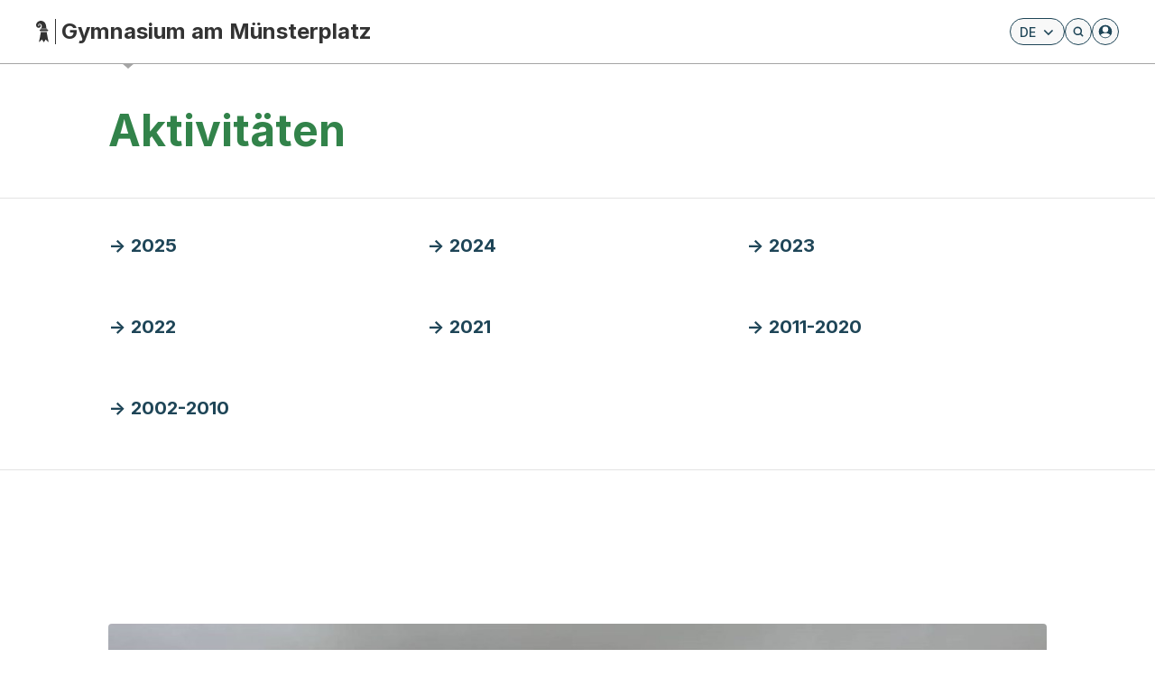

--- FILE ---
content_type: text/html
request_url: https://www.gmbasel.ch/aktivitaeten
body_size: 30382
content:
<!doctype html>
<html lang="en">
	<head>
		<meta charset="utf-8" />
		<meta name="viewport" content="width=device-width, initial-scale=1" />
		<!-- Favicon configuration is handled by Favicon component in +layout.svelte -->
		
		<link href="./_app/immutable/assets/0.D_G7e1vj.css" rel="stylesheet">
		<link href="./_app/immutable/assets/uiMixins.B-gMwfyn.css" rel="stylesheet">
		<link href="./_app/immutable/assets/Pagination.CLzttJ3W.css" rel="stylesheet">
		<link href="./_app/immutable/assets/5.DJBQfqCW.css" rel="stylesheet"><!--12qhfyh--><!--[!--><!--]--><!----><!--1d0r7ob--><link rel="icon" type="image/x-icon" href="/favicon.ico" data-favicon-component=""/> <link rel="shortcut icon" type="image/x-icon" href="/favicon.ico" data-favicon-component=""/> <link rel="icon" type="image/png" href="/favicon.png" data-favicon-component=""/> <link rel="apple-touch-icon" sizes="180x180" href="/apple-touch-icon.png" data-favicon-component=""/> <link rel="icon" type="image/png" sizes="192x192" href="/android-chrome-192x192.png" data-favicon-component=""/> <link rel="icon" type="image/png" sizes="512x512" href="/android-chrome-512x512.png" data-favicon-component=""/> <link rel="manifest" href="/site.webmanifest" data-favicon-component=""/> <meta name="theme-color" content="#ffffff"/><!----><!--1pgso1u--><!----><title>Aktivitäten – Gymnasium am Münsterplatz</title>
	</head>
	<body data-sveltekit-preload-data="hover">
		<div style="display: contents"><!--[--><!--[--><!----><!----> <!--[!--><!--]--><!----> <nav class="skip-links" aria-label="Navigation überspringen"><a href="#main-content" class="skip-link sr-only focus:not-sr-only focus:absolute focus:top-0 focus:left-0 focus:z-50 focus:px-4 focus:py-2 focus:bg-blue-600 focus:text-white focus:text-white">Zum Hauptinhalt springen</a> <a href="#navigation" class="skip-link sr-only focus:not-sr-only focus:absolute focus:top-0 focus:left-0 focus:z-50 focus:px-4 focus:py-2 focus:bg-blue-600 focus:text-white focus:text-white">Zur Navigation springen</a></nav> <!--[!--><!--]--> <main id="main-content" tabindex="-1"><!----><!--[!--><!--]--><!----> <!--[!--><!--]--><!----> <div class="border-b border-b-gray-400 bg-white transition ease-in-out duration-250 z-app-top will-change-transform top-0 sticky"><div><header id="navigation" class="page-header container is-wide relative grid items-center" style="grid-template-columns: auto 1fr auto; grid-template-areas: L M N; grid-template-rows: 70px; height: 70px; align-items: center;"><h1 class="sr-only">Hauptnavigation</h1> <div class="flex items-center grid-area-l relative z-30"><a class="nuxt-link-exact-active inline-block hover:opacity-80 transition-opacity duration-200 focus:outline-none focus:ring-2 focus:ring-blue-500 focus:ring-offset-2 rounded" href="/" data-sveltekit-preload-data="hover" aria-label="Startseite - Gymnasium am Münsterplatz"><div class="relative flex whitespace-nowrap text-base leading-none lg:text-lg xl:text-2xl"><div class="basel-logo-wrapper svelte-lk5iqq"><svg width="1.2em" height="1.2em" xmlns="http://www.w3.org/2000/svg" fill="none" viewBox="0 0 20 34" aria-hidden="true" class="mt-[0.18em] text-[0.59em] w-[1em] h-[1.7em]"><path fill="currentColor" d="M7.497 17.892h9.388c.235 3.254 3.063 15.924 3.063 15.924s-3.271-2.926-4.763-4.498c-.832 1.572-2.926 4.498-2.926 4.498s-2.153-2.962-3.064-4.498c-1.598 1.608-4.763 4.498-4.763 4.498s2.833-13.065 3.063-15.924h.002ZM4.714 11.015C2.36 11.472-.164 9.645.008 6.48.181 3.312 2.897.61 6.48.084c3.149-.465 6.745.995 8.38 4.595 1.02 2.249 1.014 4.625 1.387 7.02H8.48c.116-.48.433-1.836.521-3.144.175-2.598-1.752-3.996-3.388-3.81-1.515.171-2.35 1.235-2.402 2.219-.03.58.24 1.352.963 1.427.431.046.865-.266.894-.67.024-.333-.3-.633-.559-.633-.211 0-.357.172-.476.338-.153-.395.267-1.46 1.3-1.513.923-.047 1.945.79 2.027 1.97.11 1.566-.994 2.813-2.647 3.132ZM17.608 16.174H7.078a.593.593 0 0 0-.603.587c0 .325.326.586.657.586h10.42c.333 0 .656-.261.656-.586a.593.593 0 0 0-.601-.587h.001ZM16.951 12.217H7.422c-.333 0-.657.261-.657.586 0 .325.269.586.602.586h9.64a.593.593 0 0 0 .601-.586c0-.325-.325-.586-.657-.586ZM18.271 13.877H6.373c-.502 0-.965.395-.965.884s.463.884.965.884h11.898c.502 0 .965-.395.965-.884s-.463-.884-.965-.884Z"></path></svg><!----></div> <!--[!--><span class="h-[1.2083em] ml-[0.3em] pl-[0.25em] leading-[1.2em] font-bold border-l"><span class="sr-only">Herausgeber:</span> Gymnasium am Münsterplatz</span><!--]--></div></a></div> <nav class="grid-area-m flex gap-10 justify-end" aria-label="Hauptnavigation"><div class="mobile-submenu-wrapper flex flex-row gap-10 justify-end items-center absolute top-0 bg-white pt-60 pb-[14px] inset-x-0 w-auto px-15 z-20 md:hidden mt-20 svelte-lk5iqq"><div class="flex items-center md:relative"><!--[--><div class="language-switcher svelte-wj1kq2"><!--[!--><!--]--> <div class="relative"><button id="language-switcher-button" type="button" aria-label="Sprache wählen. Aktuelle Sprache ist Deutsch" aria-expanded="false" aria-controls="language-switcher-list" class="button is-sm is-dropdown"><span class="uppercase inline-block min-w-20 text-left" title="Deutsch">de</span></button> <!--[!--><!--]--></div></div><!--]--><!----></div> <div class="flex items-center"><!--[--><!--[!--><button type="button" class="button relative z-30 focus:outline-none focus:ring-2 focus:ring-blue-500 focus:ring-offset-2 is-icon-only is-sm rounded login-button svelte-lk5iqq" aria-label="Anmelden" aria-busy="false"><svg width="1.2em" height="1.2em" xmlns="http://www.w3.org/2000/svg" fill="none" viewBox="0 0 20 20" aria-hidden="true" class="[&amp;_svg]:translate-y-1 icon-person-fix"><circle cx="10" cy="10" r="9" fill="currentColor"></circle><circle cx="10" cy="7" r="4" fill="#fff"></circle><path fill="#fff" fill-rule="evenodd" d="M2.679 15.236C4.22 13.29 6.923 12 9.999 12c3.077 0 5.78 1.29 7.322 3.236A8.988 8.988 0 0 1 10 19a8.988 8.988 0 0 1-7.321-3.764Z" clip-rule="evenodd"></path><circle cx="10" cy="10" r="8.5" stroke="currentColor"></circle></svg><!----></button><!--]--><!--]--></div></div> <div class="hidden md:flex items-center"><!--[--><div class="language-switcher svelte-wj1kq2"><!--[!--><!--]--> <div class="relative"><button id="language-switcher-button" type="button" aria-label="Sprache wählen. Aktuelle Sprache ist Deutsch" aria-expanded="false" aria-controls="language-switcher-list" class="button is-sm is-dropdown"><span class="uppercase inline-block min-w-20 text-left" title="Deutsch">de</span></button> <!--[!--><!--]--></div></div><!--]--><!----></div> <a class="button is-icon-only is-sm relative z-30 focus:outline-none focus:ring-2 focus:ring-blue-500 focus:ring-offset-2 rounded" href="/search" data-sveltekit-preload-data="hover" aria-label="Öffnet die Suchseite und fokussiert automatisch das Suchfeld"><svg width="1.2em" height="1.2em" xmlns="http://www.w3.org/2000/svg" fill="none" viewBox="0 0 20 20" aria-hidden="true" class="[&amp;_svg]:translate-y-1"><path stroke="currentColor" stroke-linecap="round" stroke-linejoin="round" stroke-width="2" d="m12.917 12.917 2.916 2.916M4.167 9.167a5 5 0 1 0 10 0 5 5 0 0 0-10 0Z"></path></svg><!----></a> <!--[--><!--[!--><button type="button" class="button relative z-30 focus:outline-none focus:ring-2 focus:ring-blue-500 focus:ring-offset-2 is-icon-only is-sm rounded login-button hidden md:flex svelte-lk5iqq" aria-label="Anmelden" aria-busy="false"><svg width="1.2em" height="1.2em" xmlns="http://www.w3.org/2000/svg" fill="none" viewBox="0 0 20 20" aria-hidden="true" class="[&amp;_svg]:translate-y-1 icon-person-fix"><circle cx="10" cy="10" r="9" fill="currentColor"></circle><circle cx="10" cy="7" r="4" fill="#fff"></circle><path fill="#fff" fill-rule="evenodd" d="M2.679 15.236C4.22 13.29 6.923 12 9.999 12c3.077 0 5.78 1.29 7.322 3.236A8.988 8.988 0 0 1 10 19a8.988 8.988 0 0 1-7.321-3.764Z" clip-rule="evenodd"></path><circle cx="10" cy="10" r="8.5" stroke="currentColor"></circle></svg><!----></button><!--]--><!--]--> <button type="button" style="display: flex" class="button is-icon-only is-sm relative z-20 flex !items-center justify-center !gap-0 !px-5 py-0 md:!hidden focus:outline-none focus:ring-2 focus:ring-blue-500 focus:ring-offset-2 rounded" aria-label="Menü aufklappen" aria-expanded="false" aria-controls="mobile-menu"><svg width="1.2em" height="1.2em" viewBox="0 0 20 20" aria-hidden="true" class="[&amp;_svg]:translate-y-1"><circle cx="10" cy="4" r="1.5" fill="currentColor"></circle><circle cx="10" cy="9" r="1.5" fill="currentColor"></circle><circle cx="10" cy="14" r="1.5" fill="currentColor"></circle></svg><!----></button> <button type="button" style="display: none" class="button is-icon-only is-sm relative z-20 flex !items-center justify-center !gap-0 !px-5 py-0 md:!hidden focus:outline-none focus:ring-2 focus:ring-blue-500 focus:ring-offset-2 rounded is-strong" aria-label="Schließen" aria-expanded="false" aria-controls="mobile-menu"><svg width="1.2em" height="1.2em" xmlns="http://www.w3.org/2000/svg" viewBox="0 96 960 960" aria-hidden="true" class="[&amp;_svg]:translate-y-1"><path fill="currentColor" d="m249 849-42-42 231-231-231-231 42-42 231 231 231-231 42 42-231 231 231 231-42 42-231-231-231 231Z"></path></svg><!----></button></nav></header></div></div><!----> <h1 class="sr-only">Breadcrumb-Navigation</h1> <nav class="relative -mt-1 border-b border-b-gray-400 bg-gray-20 print:hidden" style="--breadcrumb-item-height: 54px;" aria-label="Breadcrumb"><div class="container relative"><div class="breadcrumb-caret relative before:top-full"><ol itemscope="" itemtype="http://schema.org/BreadcrumbList" class="relative overflow-hidden transition-all" style="height: calc(var(--breadcrumb-item-height) * 0);"><li itemprop="itemListElement" itemscope="" itemtype="http://schema.org/ListItem" class="breadcrumb-item relative overflow-hidden" style="display:none;"><a href="/" class="breadcrumb-link breadcrumb-caret block overflow-hidden text-ellipsis border-t border-t-gray-400 py-15 font-medium text-blue-900 before:top-0 hover:text-blue-700" itemprop="item" data-sveltekit-preload-data="hover"><span itemprop="name" class="whitespace-nowrap">Startseite</span></a> <meta itemprop="position" content="1"/></li> <!--[--><!--]--></ol></div></div></nav><!----> <div id="main" class="page" role="region" aria-live="polite"><div data-provider-uuid="5c87db0f-4aee-43ac-b63f-d6b0185a8d09" data-provider-entity-type="node" data-provider-entity-bundle="page"><!--[!--><!--]--><!----> <!--[--><div class="container my-20 md:my-30 lg:my-40 xl:my-50"><h1 class="h1 text-primary-600 hyphens-auto text-balance">Aktivitäten</h1> <p class="lead mt-30 hyphens-auto lg:hyphens-none text-pretty"></p> <!--[!--><!--]--></div> <!--[!--><!--]--><!----><!--]--> <div class="pb-60 lg:pb-70 xl:pb-90"><!--[--><section class="border-b border-b-gray-200 border-t border-t-gray-200 py-25 lg:py-30 xl:py-40 bg-white !mt-0"><div class="container"><div><ul class="grid grid-cols-1 md:grid-cols-2 lg:grid-cols-3 gap-20 lg:gap-y-40 xl:gap-y-50"><!--[--><li class="min-h-40"><h2><a href="/aktivitaeten/2025" class="link text-lg lg:text-xl with-icon" data-sveltekit-preload-data="hover"><span>2025</span></a></h2> <!--[!--><!--]--></li><li class="min-h-40"><h2><a href="/aktivitaeten/2024" class="link text-lg lg:text-xl with-icon" data-sveltekit-preload-data="hover"><span>2024</span></a></h2> <!--[!--><!--]--></li><li class="min-h-40"><h2><a href="/aktivitaeten/2023" class="link text-lg lg:text-xl with-icon" data-sveltekit-preload-data="hover"><span>2023</span></a></h2> <!--[!--><!--]--></li><li class="min-h-40"><h2><a href="/aktivitaeten/2022" class="link text-lg lg:text-xl with-icon" data-sveltekit-preload-data="hover"><span>2022</span></a></h2> <!--[!--><!--]--></li><li class="min-h-40"><h2><a href="/aktivitaeten/2021" class="link text-lg lg:text-xl with-icon" data-sveltekit-preload-data="hover"><span>2021</span></a></h2> <!--[!--><!--]--></li><li class="min-h-40"><h2><a href="/aktivitaeten/2011-2020" class="link text-lg lg:text-xl with-icon" data-sveltekit-preload-data="hover"><span>2011-2020</span></a></h2> <!--[!--><!--]--></li><li class="min-h-40"><h2><a href="/aktivitaeten/2002-2010" class="link text-lg lg:text-xl with-icon" data-sveltekit-preload-data="hover"><span>2002-2010</span></a></h2> <!--[!--><!--]--></li><!--]--></ul></div></div></section><!--]--><!----> <div><!--[!--><!--[!--><!--[!--><!--[--><section class="py-25 lg:py-30 xl:py-40 bg-white "><div class="container"><div class="grid grid-cols-1"><!--[--><div class="flex flex-col gap-20 lg:gap-y-40 xl:gap-y-50"><!--[!--><!--]--> <!--[!--><!--[!--><!--]--><!--]--></div><!--]--><!----></div></div></section><section class="py-25 lg:py-30 xl:py-40 bg-white "><div class="container"><div class="grid grid-cols-1"><!--[--><div class="flex flex-col gap-20 lg:gap-y-40 xl:gap-y-50"><!--[!--><!--]--> <!--[--><!--[--><!--[!--><div id="toc-cbccc576be4f4cfeb223da310002dcb0"><!--[!--><!--[!--><!--[!--><!--[!--><!--[!--><!--[!--><!--[!--><!--[--><!--[--><div class="w-full"><!--[!--><!--]--> <!--[!--><!--]--> <!--[--><!--[--><figure class="mt-20 md:mt-30 lg:my-40 xl:my-50"><button type="button" class="w-full overflow-hidden rounded bg-gray-100 cursor-pointer hover:opacity-90 transition-opacity duration-200 focus:outline-none focus:ring-2 focus:ring-blue-500" aria-label="Bild öffnen GM mit Regenbogen 01.jpg"><img src="/api/image?url=https%3A%2F%2Fgmbasel-api.webcloud7.ch%2Faktivitaeten%2Fftw-simplelayout-textblock%2F%40%40images%2Fimage-1344-b1b3979bd9feae84545f393bab411e11.jpeg" srcset="/api/image?url=https%3A%2F%2Fgmbasel-api.webcloud7.ch%2Faktivitaeten%2Fftw-simplelayout-textblock%2F%40%40images%2Fimage-400-cb349d54b8837ea027c8f29c6979f603.jpeg 400w, /api/image?url=https%3A%2F%2Fgmbasel-api.webcloud7.ch%2Faktivitaeten%2Fftw-simplelayout-textblock%2F%40%40images%2Fimage-800-9a148cd5ccc3514909dc8d8102947aee.jpeg 800w, /api/image?url=https%3A%2F%2Fgmbasel-api.webcloud7.ch%2Faktivitaeten%2Fftw-simplelayout-textblock%2F%40%40images%2Fimage-1200-4bf7c50feb991697b412dbeff0e36287.jpeg 1200w" sizes="(min-width: 1209px) 1040px, (min-width: 1023px) 796px, (min-width: 767px) 728px, (min-width: 479px) 400px" width="1344" height="1008" alt="GM mit Regenbogen 01.jpg" loading="lazy" decoding="async" fetchpriority="low" class="w-full"/></button> <!--[!--><!--]--></figure><!--]--><!--]--> <!--[!--><!--]--></div><!--]--> <!--[!--><!--]--><!--]--><!--]--><!--]--><!--]--><!--]--><!--]--><!--]--><!--]--><!----></div><!--]--><!--]--><!--]--></div><!--]--><!----></div></div></section><section class="py-25 lg:py-30 xl:py-40 bg-white "><div class="container"><div class="grid grid-cols-1"><!--[--><div class="flex flex-col gap-20 lg:gap-y-40 xl:gap-y-50"><!--[!--><!--]--> <!--[--><!--[--><!--[!--><div id="toc-195f12991cf749b696e2ed992a198842"><!--[!--><!--[--><!--[!--><!--[--><div id="title" class="py-30 lg:py-40 xl:pt-50 paragraph--padded"><!--[!--><!--]--> <!--[--><div class="container mobile-only:px-0"><div class="carousel relative touch-pan-y overscroll-none text-center svelte-jypx9d" dir="ltr" role="region" aria-roledescription="carousel" aria-label="Bildergalerie"><div class="carousel__viewport svelte-jypx9d"><ol class="carousel__track svelte-jypx9d" style="transform: translateX(-100%)" role="presentation"><!--[--><li aria-hidden="true" role="group" aria-roledescription="slide" aria-label="Slide 0 of 1" class="carousel__slide w-full"><figure class="flex w-full flex-col items-center justify-center"><div class="carousel__image-container"><div class="carousel__image-wrapper"><!--[--><div class="carousel__loading"><span class="icon IconSymbolLoader" aria-hidden="true"></span> <span class="sr-only">Laden</span></div><!--]--> <img class="carousel__image" height="162" sizes="(min-width: 1209px) 1040px, (min-width: 1023px) 796px, (min-width: 767px) 728px, (min-width: 479px) 400px" width="163" alt="Münze" src="/api/image?url=https%3A%2F%2Fgmbasel-api.webcloud7.ch%2Faktivitaeten%2F65edf55691784881a8f1a0d4c1a83640%2Fmunze.jpg%2F%40%40images%2Fimage-163-e0eefeedd97b636b20b13ae339983990.jpeg" srcset="/api/image?url=https%3A%2F%2Fgmbasel-api.webcloud7.ch%2Faktivitaeten%2F65edf55691784881a8f1a0d4c1a83640%2Fmunze.jpg%2F%40%40images%2Fimage-163-e0eefeedd97b636b20b13ae339983990.jpeg" decoding="async" loading="lazy" fetchpriority="low" aria-hidden="true" onload="this.__e=event" onerror="this.__e=event"/></div></div> <figcaption class="mt-15 grid w-full grid-cols-[auto_1fr] gap-10 text-left md:mt-25 md:gap-20 print:p-20"><div class="self-start rounded-full border border-gray-300 bg-white px-10 text-xs font-medium text-blue-900">1/1</div> <div class="grid grid-cols-1 md:grid-cols-[1fr_auto] lg:grid-cols-1"><!--[--><p class="font-medium text-sm md:text-base lg:text-lg md:mb-5 print:!text-body text-gray-700">Münze</p><!--]--> <!--[!--><!--]--></div></figcaption></figure></li><li aria-hidden="false" role="group" aria-roledescription="slide" aria-label="Slide 1 of 1" class="carousel__slide w-full"><figure class="flex w-full flex-col items-center justify-center"><div class="carousel__image-container"><div class="carousel__image-wrapper"><!--[--><div class="carousel__loading"><span class="icon IconSymbolLoader" aria-hidden="true"></span> <span class="sr-only">Laden</span></div><!--]--> <img class="carousel__image" height="162" sizes="(min-width: 1209px) 1040px, (min-width: 1023px) 796px, (min-width: 767px) 728px, (min-width: 479px) 400px" width="163" alt="Münze" src="/api/image?url=https%3A%2F%2Fgmbasel-api.webcloud7.ch%2Faktivitaeten%2F65edf55691784881a8f1a0d4c1a83640%2Fmunze.jpg%2F%40%40images%2Fimage-163-e0eefeedd97b636b20b13ae339983990.jpeg" srcset="/api/image?url=https%3A%2F%2Fgmbasel-api.webcloud7.ch%2Faktivitaeten%2F65edf55691784881a8f1a0d4c1a83640%2Fmunze.jpg%2F%40%40images%2Fimage-163-e0eefeedd97b636b20b13ae339983990.jpeg" decoding="async" loading="lazy" fetchpriority="low" aria-hidden="false" onload="this.__e=event" onerror="this.__e=event"/></div></div> <figcaption class="mt-15 grid w-full grid-cols-[auto_1fr] gap-10 text-left md:mt-25 md:gap-20 print:p-20"><div class="self-start rounded-full border border-gray-300 bg-white px-10 text-xs font-medium text-blue-900">1/1</div> <div class="grid grid-cols-1 md:grid-cols-[1fr_auto] lg:grid-cols-1"><!--[--><p class="font-medium text-sm md:text-base lg:text-lg md:mb-5 print:!text-body text-gray-700">Münze</p><!--]--> <!--[!--><!--]--></div></figcaption></figure></li><li aria-hidden="true" role="group" aria-roledescription="slide" aria-label="Slide 2 of 1" class="carousel__slide w-full"><figure class="flex w-full flex-col items-center justify-center"><div class="carousel__image-container"><div class="carousel__image-wrapper"><!--[--><div class="carousel__loading"><span class="icon IconSymbolLoader" aria-hidden="true"></span> <span class="sr-only">Laden</span></div><!--]--> <img class="carousel__image" height="162" sizes="(min-width: 1209px) 1040px, (min-width: 1023px) 796px, (min-width: 767px) 728px, (min-width: 479px) 400px" width="163" alt="Münze" src="/api/image?url=https%3A%2F%2Fgmbasel-api.webcloud7.ch%2Faktivitaeten%2F65edf55691784881a8f1a0d4c1a83640%2Fmunze.jpg%2F%40%40images%2Fimage-163-e0eefeedd97b636b20b13ae339983990.jpeg" srcset="/api/image?url=https%3A%2F%2Fgmbasel-api.webcloud7.ch%2Faktivitaeten%2F65edf55691784881a8f1a0d4c1a83640%2Fmunze.jpg%2F%40%40images%2Fimage-163-e0eefeedd97b636b20b13ae339983990.jpeg" decoding="async" loading="lazy" fetchpriority="low" aria-hidden="true" onload="this.__e=event" onerror="this.__e=event"/></div></div> <figcaption class="mt-15 grid w-full grid-cols-[auto_1fr] gap-10 text-left md:mt-25 md:gap-20 print:p-20"><div class="self-start rounded-full border border-gray-300 bg-white px-10 text-xs font-medium text-blue-900">1/1</div> <div class="grid grid-cols-1 md:grid-cols-[1fr_auto] lg:grid-cols-1"><!--[--><p class="font-medium text-sm md:text-base lg:text-lg md:mb-5 print:!text-body text-gray-700">Münze</p><!--]--> <!--[!--><!--]--></div></figcaption></figure></li><!--]--></ol></div> <!--[!--><!--]--><!----> <div aria-atomic="true" aria-live="polite" class="sr-only">Bild
						1
						von
						1</div> <!--[!--><!--]--><!----></div></div><!--]--></div><!--]--><!--]--><!--]--><!--]--><!----></div><!--]--><!--]--><!--]--></div><!--]--><!----></div></div></section><!--]--><!--]--><!--]--><!--]--></div></div></div></div><!----><!----></main> <footer class="bg-gray-200 border-t-4 border-t-green-600 py-20 lg:py-40 print:hidden"><h1 class="sr-only">Fusszeile</h1> <div class="container flex flex-col gap-25"><!--[--><nav aria-label="Schnellzugriffs-Navigationsmenü"><ul class="flex flex-wrap gap-5 font-medium"><!--[--><li><a class="button is-sm is-link" href="https://bs.ch" target="_blank" rel="noopener noreferrer">Kanton Basel Stadt</a></li><!--]--></ul></nav><!--]--> <!--[--><nav aria-label="Menü für Soziale Medien"><ul class="flex flex-wrap gap-5 font-medium"><!--[--><li><a class="button is-sm is-icon-only" href="https://www.instagram.com/gymnasium_muensterplatz/?hl=de" aria-label="Instagram" target="_blank" rel="noopener noreferrer"><!--[--><!----><svg width="1.2em" height="1.2em" xmlns="http://www.w3.org/2000/svg" viewBox="0 0 24 24" aria-hidden="true"><path fill="currentColor" d="M7.8 2h8.4C19.4 2 22 4.6 22 7.8v8.4a5.8 5.8 0 0 1-5.8 5.8H7.8C4.6 22 2 19.4 2 16.2V7.8A5.8 5.8 0 0 1 7.8 2m-.2 2A3.6 3.6 0 0 0 4 7.6v8.8C4 18.39 5.61 20 7.6 20h8.8a3.6 3.6 0 0 0 3.6-3.6V7.6C20 5.61 18.39 4 16.4 4H7.6m9.65 1.5a1.25 1.25 0 0 1 1.25 1.25A1.25 1.25 0 0 1 17.25 8 1.25 1.25 0 0 1 16 6.75a1.25 1.25 0 0 1 1.25-1.25M12 7a5 5 0 0 1 5 5 5 5 0 0 1-5 5 5 5 0 0 1-5-5 5 5 0 0 1 5-5m0 2a3 3 0 0 0-3 3 3 3 0 0 0 3 3 3 3 0 0 0 3-3 3 3 0 0 0-3-3Z"></path></svg><!----><!--]--> <span class="sr-only">Instagram <span class="sr-only">Externer Link, wird in einem neuen Tab oder Fenster geöffnet</span></span></a></li><li><a class="button is-sm is-icon-only" href="https://de-de.facebook.com/GymMuensterplatz/" aria-label="Facebook" target="_blank" rel="noopener noreferrer"><!--[--><!----><svg width="1.2em" height="1.2em" xmlns="http://www.w3.org/2000/svg" fill="none" viewBox="0 0 20 20" aria-hidden="true"><path fill="currentColor" d="M14.167 1.667h-2.5A4.167 4.167 0 0 0 7.5 5.833v2.5H5v3.334h2.5v6.666h3.333v-6.666h2.5l.834-3.334h-3.334v-2.5A.833.833 0 0 1 11.667 5h2.5V1.667Z"></path></svg><!----><!--]--> <span class="sr-only">Facebook <span class="sr-only">Externer Link, wird in einem neuen Tab oder Fenster geöffnet</span></span></a></li><li><a class="button is-sm is-icon-only" href="https://www.youtube.com/@gymnasium_muensterplatz" aria-label="Youtube" target="_blank" rel="noopener noreferrer"><!--[--><!----><svg width="1.2em" height="1.2em" xmlns="http://www.w3.org/2000/svg" viewBox="0 0 24 24" aria-hidden="true"><path fill="currentColor" d="m10 15 5.19-3L10 9v6m11.56-7.83c.13.47.22 1.1.28 1.9.07.8.1 1.49.1 2.09L22 12c0 2.19-.16 3.8-.44 4.83-.25.9-.83 1.48-1.73 1.73-.47.13-1.33.22-2.65.28-1.3.07-2.49.1-3.59.1L12 19c-4.19 0-6.8-.16-7.83-.44-.9-.25-1.48-.83-1.73-1.73-.13-.47-.22-1.1-.28-1.9-.07-.8-.1-1.49-.1-2.09L2 12c0-2.19.16-3.8.44-4.83.25-.9.83-1.48 1.73-1.73.47-.13 1.33-.22 2.65-.28 1.3-.07 2.49-.1 3.59-.1L12 5c4.19 0 6.8.16 7.83.44.9.25 1.48.83 1.73 1.73Z"></path></svg><!----><!--]--> <span class="sr-only">Youtube <span class="sr-only">Externer Link, wird in einem neuen Tab oder Fenster geöffnet</span></span></a></li><!--]--></ul></nav><!--]--> <!--[--><nav aria-label="Metadatenmenü"><ul class="flex flex-wrap gap-x-15 gap-y-10 font-medium"><!--[--><li><a class="link text-sm underline decoration-white underline-offset-4 hover:decoration-blue-700" href="https://www.edubs.ch" target="_blank" rel="noopener noreferrer">eduBS Bildungsserver</a></li><li><a class="link text-sm underline decoration-white underline-offset-4 hover:decoration-blue-700" href="https://teamwork.edubs.ch/" target="_blank" rel="noopener noreferrer">eduBS Teamwork</a></li><li><a class="link text-sm underline decoration-white underline-offset-4 hover:decoration-blue-700" href="https://ilias.edubs.ch/login.php?target=&amp;soap_pw=&amp;ext_uid=&amp;cookies=nocookies&amp;client_id=edubs&amp;lang=de" target="_blank" rel="noopener noreferrer">Ilias</a></li><li><a class="link text-sm underline decoration-white underline-offset-4 hover:decoration-blue-700" href="/impressum" data-sveltekit-preload-data="hover">Kontakt / Impressum</a></li><li><a class="link text-sm underline decoration-white underline-offset-4 hover:decoration-blue-700" href="https://schulen.edubs.ch/datenschutz" target="_blank" rel="noopener noreferrer">Datenschutz</a></li><!--]--></ul></nav><!--]--> <div class="text-sm font-bold text-blue-900">© 2026 Basel-Stadt</div></div></footer><!----> <!----><!----><!--]--> <!--[!--><!--]--><!--]-->
			<script type="application/json" data-sveltekit-fetched data-url="https://gmbasel-api.webcloud7.ch/@footer" data-hash="1evawbo">{"status":200,"statusText":"OK","headers":{},"body":"{\n  \"@id\": \"https://gmbasel-api.webcloud7.ch/@footer\", \n  \"language_links\": {\n    \"items\": [\n      {\n        \"title\": \"de\", \n        \"url\": \"/\"\n      }, \n      {\n        \"title\": \"en\", \n        \"url\": \"/en\"\n      }\n    ]\n  }, \n  \"links\": {\n    \"items\": [\n      {\n        \"title\": \"Kanton Basel Stadt\", \n        \"url\": \"https://bs.ch\"\n      }\n    ]\n  }, \n  \"nav_links\": {\n    \"items\": [\n      {\n        \"title\": \"eduBS Bildungsserver\", \n        \"url\": \"https://www.edubs.ch\"\n      }, \n      {\n        \"title\": \"eduBS Teamwork\", \n        \"url\": \"https://teamwork.edubs.ch/\"\n      }, \n      {\n        \"title\": \"Ilias\", \n        \"url\": \"https://ilias.edubs.ch/login.php?target=&soap_pw=&ext_uid=&cookies=nocookies&client_id=edubs&lang=de\"\n      }, \n      {\n        \"title\": \"Kontakt / Impressum\", \n        \"url\": \"/impressum\"\n      }, \n      {\n        \"title\": \"Datenschutz\", \n        \"url\": \"https://schulen.edubs.ch/datenschutz\"\n      }\n    ]\n  }, \n  \"social_links\": {\n    \"items\": [\n      {\n        \"icon\": \"x_instagram\", \n        \"title\": \"Instagram\", \n        \"url\": \"https://www.instagram.com/gymnasium_muensterplatz/?hl=de\"\n      }, \n      {\n        \"icon\": \"x_facebook\", \n        \"title\": \"Facebook\", \n        \"url\": \"https://de-de.facebook.com/GymMuensterplatz/\"\n      }, \n      {\n        \"icon\": \"x_youtube\", \n        \"title\": \"Youtube\", \n        \"url\": \"https://www.youtube.com/@gymnasium_muensterplatz\"\n      }\n    ]\n  }\n}"}</script>
			<script>
				{
					__sveltekit_dev = {
						base: new URL(".", location).pathname.slice(0, -1)
					};

					const element = document.currentScript.parentElement;

					Promise.all([
						import("./_app/immutable/entry/start.5o6RhIiw.js"),
						import("./_app/immutable/entry/app.CIj1lr6h.js")
					]).then(([kit, app]) => {
						kit.start(app, element, {
							node_ids: [0, 5],
							data: [{type:"data",data:{initialLanguage:"de",footerData:{"@id":"https://gmbasel-api.webcloud7.ch/@footer",language_links:{items:[{title:"de",url:"/"},{title:"en",url:"/en"}]},links:{items:[{title:"Kanton Basel Stadt",url:"https://bs.ch"}]},nav_links:{items:[{title:"eduBS Bildungsserver",url:"https://www.edubs.ch"},{title:"eduBS Teamwork",url:"https://teamwork.edubs.ch/"},{title:"Ilias",url:"https://ilias.edubs.ch/login.php?target=&soap_pw=&ext_uid=&cookies=nocookies&client_id=edubs&lang=de"},{title:"Kontakt / Impressum",url:"/impressum"},{title:"Datenschutz",url:"https://schulen.edubs.ch/datenschutz"}]},social_links:{items:[{icon:"x_instagram",title:"Instagram",url:"https://www.instagram.com/gymnasium_muensterplatz/?hl=de"},{icon:"x_facebook",title:"Facebook",url:"https://de-de.facebook.com/GymMuensterplatz/"},{icon:"x_youtube",title:"Youtube",url:"https://www.youtube.com/@gymnasium_muensterplatz"}]}},siteName:"Gymnasium am Münsterplatz"},uses:{search_params:["auth_token","oidc_login"],url:1}},{type:"data",data:{"@components":{actions:{"@id":"https://gmbasel-api.webcloud7.ch/aktivitaeten/@actions"},aliases:{"@id":"https://gmbasel-api.webcloud7.ch/aktivitaeten/@aliases"},breadcrumbs:{"@id":"https://gmbasel-api.webcloud7.ch/aktivitaeten/@breadcrumbs",items:[{"@id":"https://gmbasel-api.webcloud7.ch/aktivitaeten","@type":"ContentPage",title:"Aktivitäten"}],root:"https://gmbasel-api.webcloud7.ch"},contextnavigation:{"@id":"https://gmbasel-api.webcloud7.ch/aktivitaeten/@contextnavigation",available:true,has_custom_name:false,items:[{"@id":"https://gmbasel-api.webcloud7.ch/aktivitaeten/2025",description:"",href:"https://gmbasel-api.webcloud7.ch/aktivitaeten/2025",icon:"",is_current:false,is_folderish:true,is_in_path:false,items:[{"@id":"https://gmbasel-api.webcloud7.ch/aktivitaeten/2025/exkursion-ins-bundeshaus-nach-bern-klasse-3d-18-09.2025",description:"",href:"https://gmbasel-api.webcloud7.ch/aktivitaeten/2025/exkursion-ins-bundeshaus-nach-bern-klasse-3d-18-09.2025",icon:"",is_current:false,is_folderish:true,is_in_path:false,items:[],normalized_id:"exkursion-ins-bundeshaus-nach-bern-klasse-3d-18-09",review_state:"website_workflow--STATUS--veroffentlicht",thumb:"",title:"Exkursion ins Bundeshaus nach Bern, Klasse 3D, 18.09.2025",type:"contentpage"},{"@id":"https://gmbasel-api.webcloud7.ch/aktivitaeten/2025/schueleraustausch-zwischen-basel-und-shanghai-staerkt-china-kompetenz",description:"",href:"https://gmbasel-api.webcloud7.ch/aktivitaeten/2025/schueleraustausch-zwischen-basel-und-shanghai-staerkt-china-kompetenz",icon:"",is_current:false,is_folderish:true,is_in_path:false,items:[],normalized_id:"schueleraustausch-zwischen-basel-und-shanghai",review_state:"website_workflow--STATUS--veroffentlicht",thumb:"",title:"Schüleraustausch zwischen Basel und Shanghai stärkt China-Kompetenz",type:"contentpage"},{"@id":"https://gmbasel-api.webcloud7.ch/aktivitaeten/2025/interdisziplinaere-projekttage-2025",description:"",href:"https://gmbasel-api.webcloud7.ch/aktivitaeten/2025/interdisziplinaere-projekttage-2025",icon:"",is_current:false,is_folderish:true,is_in_path:false,items:[{"@id":"https://gmbasel-api.webcloud7.ch/aktivitaeten/2025/interdisziplinaere-projekttage-2025/collaborative-science-project-aletschgletscher-klassen-2a-und-2b",description:"",href:"https://gmbasel-api.webcloud7.ch/aktivitaeten/2025/interdisziplinaere-projekttage-2025/collaborative-science-project-aletschgletscher-klassen-2a-und-2b",icon:"",is_current:false,is_folderish:true,is_in_path:false,items:[],normalized_id:"collaborative-science-project-aletschgletscher",review_state:"website_workflow--STATUS--veroffentlicht",thumb:"",title:"Collaborative science project Aletschgletscher Klassen 2A und 2B",type:"contentpage"}],normalized_id:"interdisziplinaere-projekttage-2025",review_state:"website_workflow--STATUS--veroffentlicht",thumb:"",title:"Interdisziplinäre Projekttage 2025",type:"contentpage"},{"@id":"https://gmbasel-api.webcloud7.ch/aktivitaeten/2025/velokultour-2025",description:"",href:"https://gmbasel-api.webcloud7.ch/aktivitaeten/2025/velokultour-2025",icon:"",is_current:false,is_folderish:true,is_in_path:false,items:[],normalized_id:"velokultour-2025",review_state:"website_workflow--STATUS--veroffentlicht",thumb:"",title:"VeloKultour 2025",type:"contentpage"},{"@id":"https://gmbasel-api.webcloud7.ch/aktivitaeten/2025/sommerkonzert-des-gm-chors-und-der-gm-jazzband-am-17-06.2025",description:"",href:"https://gmbasel-api.webcloud7.ch/aktivitaeten/2025/sommerkonzert-des-gm-chors-und-der-gm-jazzband-am-17-06.2025",icon:"",is_current:false,is_folderish:true,is_in_path:false,items:[],normalized_id:"sommerkonzert-des-gm-chors-und-der-gm-jazzband-am",review_state:"website_workflow--STATUS--veroffentlicht",thumb:"",title:"Sommerkonzert des GM-Chors und der GM-Jazzband am 17.06.2025",type:"contentpage"},{"@id":"https://gmbasel-api.webcloud7.ch/aktivitaeten/2025/teilnahme-gm-schuelerinnen-am-diesjaehrigen-wwf-lauf",description:"",href:"https://gmbasel-api.webcloud7.ch/aktivitaeten/2025/teilnahme-gm-schuelerinnen-am-diesjaehrigen-wwf-lauf",icon:"",is_current:false,is_folderish:true,is_in_path:false,items:[],normalized_id:"teilnahme-gm-schuelerinnen-am-diesjaehrigen-wwf",review_state:"website_workflow--STATUS--veroffentlicht",thumb:"",title:"GM-Schülerinnen nehmen am diesjährigen WWF-Lauf teil, 05.06.2025",type:"contentpage"},{"@id":"https://gmbasel-api.webcloud7.ch/aktivitaeten/2025/gm-maturand-erhaelt-geg-preis-fuer-seine-maturaarbeit",description:"",href:"https://gmbasel-api.webcloud7.ch/aktivitaeten/2025/gm-maturand-erhaelt-geg-preis-fuer-seine-maturaarbeit",icon:"",is_current:false,is_folderish:true,is_in_path:false,items:[],normalized_id:"gm-maturand-erhaelt-geg-preis-fuer-seine",review_state:"website_workflow--STATUS--veroffentlicht",thumb:"",title:"GM-Maturand erhält GEG-Preis für seine Maturitätsarbeit",type:"contentpage"},{"@id":"https://gmbasel-api.webcloud7.ch/aktivitaeten/2025/gm-maturand-an-den-schweizermeisterschaften-im-zeitfahren",description:"",href:"https://gmbasel-api.webcloud7.ch/aktivitaeten/2025/gm-maturand-an-den-schweizermeisterschaften-im-zeitfahren",icon:"",is_current:false,is_folderish:true,is_in_path:false,items:[],normalized_id:"gm-maturand-an-den-schweizermeisterschaften-im",review_state:"website_workflow--STATUS--veroffentlicht",thumb:"",title:"GM-Maturand an den Schweizermeisterschaften im Zeitfahren",type:"contentpage"},{"@id":"https://gmbasel-api.webcloud7.ch/aktivitaeten/2025/sjf-2025",description:"",href:"https://gmbasel-api.webcloud7.ch/aktivitaeten/2025/sjf-2025",icon:"",is_current:false,is_folderish:true,is_in_path:false,items:[],normalized_id:"sjf-2025",review_state:"website_workflow--STATUS--veroffentlicht",thumb:"",title:"Schweizer Jugend forscht – Vier GM-Maturandinnen im Finale des Nationalen Wettbewerbs 2025",type:"contentpage"}],normalized_id:"2025",review_state:"website_workflow--STATUS--veroffentlicht",thumb:"",title:"2025",type:"contentpage"},{"@id":"https://gmbasel-api.webcloud7.ch/aktivitaeten/2024",description:"",href:"https://gmbasel-api.webcloud7.ch/aktivitaeten/2024",icon:"",is_current:false,is_folderish:true,is_in_path:false,items:[{"@id":"https://gmbasel-api.webcloud7.ch/aktivitaeten/2024/gm-fest-2024",description:"",href:"https://gmbasel-api.webcloud7.ch/aktivitaeten/2024/gm-fest-2024",icon:"",is_current:false,is_folderish:true,is_in_path:false,items:[],normalized_id:"gm-fest-2024",review_state:"website_workflow--STATUS--veroffentlicht",thumb:"",title:"GM-Fest 2024",type:"contentpage"},{"@id":"https://gmbasel-api.webcloud7.ch/aktivitaeten/2024/lap-bildnerisches-gestalten-2024-we-now",description:"",href:"https://gmbasel-api.webcloud7.ch/aktivitaeten/2024/lap-bildnerisches-gestalten-2024-we-now",icon:"",is_current:false,is_folderish:true,is_in_path:false,items:[],normalized_id:"lap-bildnerisches-gestalten-2024-we-now",review_state:"website_workflow--STATUS--veroffentlicht",thumb:"",title:"LaP Bildnerisches Gestalten 2024 \"We Now\"",type:"contentpage"},{"@id":"https://gmbasel-api.webcloud7.ch/aktivitaeten/2024/gletscherexkursion-klassen-2ab",description:"",href:"https://gmbasel-api.webcloud7.ch/aktivitaeten/2024/gletscherexkursion-klassen-2ab",icon:"",is_current:false,is_folderish:true,is_in_path:false,items:[],normalized_id:"gletscherexkursion-klassen-2ab",review_state:"website_workflow--STATUS--veroffentlicht",thumb:"",title:"Gletscherexkursion der Klassen 2AB",type:"contentpage"},{"@id":"https://gmbasel-api.webcloud7.ch/aktivitaeten/2024/nationale-linguistik-olympiade-2024-in-bern",description:"",href:"https://gmbasel-api.webcloud7.ch/aktivitaeten/2024/nationale-linguistik-olympiade-2024-in-bern",icon:"",is_current:false,is_folderish:true,is_in_path:false,items:[],normalized_id:"nationale-linguistik-olympiade-2024-in-bern",review_state:"website_workflow--STATUS--veroffentlicht",thumb:"",title:"Nationale Linguistik-Olympiade 2024 in Bern",type:"contentpage"},{"@id":"https://gmbasel-api.webcloud7.ch/aktivitaeten/2024/zwei-gm-maturandinnen-im-finale-des-nationalen-wettbewerbs-2024-von-schweizer-jugend-forscht",description:"",href:"https://gmbasel-api.webcloud7.ch/aktivitaeten/2024/zwei-gm-maturandinnen-im-finale-des-nationalen-wettbewerbs-2024-von-schweizer-jugend-forscht",icon:"",is_current:false,is_folderish:true,is_in_path:false,items:[],normalized_id:"zwei-gm-maturandinnen-im-finale-des-nationalen",review_state:"website_workflow--STATUS--veroffentlicht",thumb:"",title:"Zwei GM-Maturandinnen im Finale des Nationalen Wettbewerbs 2024 von Schweizer Jugend forscht",type:"contentpage"},{"@id":"https://gmbasel-api.webcloud7.ch/aktivitaeten/2024/silber-und-scherben-ein-musical-des-gm-chors-und-der-gm-jazzband",description:"",href:"https://gmbasel-api.webcloud7.ch/aktivitaeten/2024/silber-und-scherben-ein-musical-des-gm-chors-und-der-gm-jazzband",icon:"",is_current:false,is_folderish:true,is_in_path:false,items:[],normalized_id:"silber-und-scherben-ein-musical-des-gm-chors-und",review_state:"website_workflow--STATUS--veroffentlicht",thumb:"",title:"'Silber und Scherben' - Ein Musical des GM-Chors und der GM-Jazzband",type:"contentpage"},{"@id":"https://gmbasel-api.webcloud7.ch/aktivitaeten/2024/vernissage-werkschau-lap-bg-1-klassen",description:"",href:"https://gmbasel-api.webcloud7.ch/aktivitaeten/2024/vernissage-werkschau-lap-bg-1-klassen",icon:"",is_current:false,is_folderish:true,is_in_path:false,items:[],normalized_id:"vernissage-werkschau-lap-bg-1-klassen",review_state:"website_workflow--STATUS--veroffentlicht",thumb:"",title:"Vernissage \"Werkschau\" LaP BG 1. Klassen",type:"contentpage"},{"@id":"https://gmbasel-api.webcloud7.ch/aktivitaeten/2024/find-your-number-day-am-gm-am-10-juni-2024",description:"",href:"https://gmbasel-api.webcloud7.ch/aktivitaeten/2024/find-your-number-day-am-gm-am-10-juni-2024",icon:"",is_current:false,is_folderish:true,is_in_path:false,items:[],normalized_id:"find-your-number-day-am-gm-am-10-juni-2024",review_state:"website_workflow--STATUS--veroffentlicht",thumb:"",title:"Find your Number Day am GM am 10. Juni 2024",type:"contentpage"},{"@id":"https://gmbasel-api.webcloud7.ch/aktivitaeten/2024/interdisziplinaere-projekttage-2024",description:"",href:"https://gmbasel-api.webcloud7.ch/aktivitaeten/2024/interdisziplinaere-projekttage-2024",icon:"",is_current:false,is_folderish:true,is_in_path:false,items:[],normalized_id:"interdisziplinaere-projekttage-2024",review_state:"website_workflow--STATUS--veroffentlicht",thumb:"",title:"Interdisziplinäre Projekttage 2024",type:"contentpage"},{"@id":"https://gmbasel-api.webcloud7.ch/aktivitaeten/2024/maturafeier-2004",description:"",href:"https://gmbasel-api.webcloud7.ch/aktivitaeten/2024/maturafeier-2004",icon:"",is_current:false,is_folderish:true,is_in_path:false,items:[],normalized_id:"maturafeier-2004",review_state:"website_workflow--STATUS--veroffentlicht",thumb:"",title:"Maturafeier 2024",type:"contentpage"},{"@id":"https://gmbasel-api.webcloud7.ch/aktivitaeten/2024/studienreisen-2024",description:"",href:"https://gmbasel-api.webcloud7.ch/aktivitaeten/2024/studienreisen-2024",icon:"",is_current:false,is_folderish:true,is_in_path:false,items:[{"@id":"https://gmbasel-api.webcloud7.ch/aktivitaeten/2024/studienreisen-2024/studienreise-3adf-malaga",description:"",href:"https://gmbasel-api.webcloud7.ch/aktivitaeten/2024/studienreisen-2024/studienreise-3adf-malaga",icon:"",is_current:false,is_folderish:true,is_in_path:false,items:[],normalized_id:"studienreise-3adf-malaga",review_state:"website_workflow--STATUS--veroffentlicht",thumb:"",title:"Studienreise Klasse 3ADF Málaga-Granada-Ronda",type:"contentpage"},{"@id":"https://gmbasel-api.webcloud7.ch/aktivitaeten/2024/studienreisen-2024/maturareise-klasse-4f-marseille",description:"",href:"https://gmbasel-api.webcloud7.ch/aktivitaeten/2024/studienreisen-2024/maturareise-klasse-4f-marseille",icon:"",is_current:false,is_folderish:true,is_in_path:false,items:[],normalized_id:"maturareise-klasse-4f-marseille",review_state:"website_workflow--STATUS--veroffentlicht",thumb:"",title:"Maturareise Klasse 4F Marseille",type:"contentpage"},{"@id":"https://gmbasel-api.webcloud7.ch/aktivitaeten/2024/studienreisen-2024/studienreise-3g-wien",description:"",href:"https://gmbasel-api.webcloud7.ch/aktivitaeten/2024/studienreisen-2024/studienreise-3g-wien",icon:"",is_current:false,is_folderish:true,is_in_path:false,items:[],normalized_id:"studienreise-3g-wien",review_state:"website_workflow--STATUS--veroffentlicht",thumb:"",title:"Studienreise Klasse 3G Wien",type:"contentpage"},{"@id":"https://gmbasel-api.webcloud7.ch/aktivitaeten/2024/studienreisen-2024/studienreise-3b-wien",description:"",href:"https://gmbasel-api.webcloud7.ch/aktivitaeten/2024/studienreisen-2024/studienreise-3b-wien",icon:"",is_current:false,is_folderish:true,is_in_path:false,items:[],normalized_id:"studienreise-3b-wien",review_state:"website_workflow--STATUS--veroffentlicht",thumb:"",title:"Studienreise Klasse 3B Wien",type:"contentpage"},{"@id":"https://gmbasel-api.webcloud7.ch/aktivitaeten/2024/studienreisen-2024/3bce-studienreise-madrid-cordoba-malaga",description:"",href:"https://gmbasel-api.webcloud7.ch/aktivitaeten/2024/studienreisen-2024/3bce-studienreise-madrid-cordoba-malaga",icon:"",is_current:false,is_folderish:true,is_in_path:false,items:[],normalized_id:"3bce-studienreise-madrid-cordoba-malaga",review_state:"website_workflow--STATUS--veroffentlicht",thumb:"",title:"3BCE Studienreise Madrid-Córdoba-Málaga",type:"contentpage"},{"@id":"https://gmbasel-api.webcloud7.ch/aktivitaeten/2024/studienreisen-2024/studienreise-klasse-3be-griechenland",description:"",href:"https://gmbasel-api.webcloud7.ch/aktivitaeten/2024/studienreisen-2024/studienreise-klasse-3be-griechenland",icon:"",is_current:false,is_folderish:true,is_in_path:false,items:[],normalized_id:"studienreise-klasse-3be-griechenland",review_state:"website_workflow--STATUS--veroffentlicht",thumb:"",title:"Studienreise Klasse 3BE Griechenland",type:"contentpage"},{"@id":"https://gmbasel-api.webcloud7.ch/aktivitaeten/2024/studienreisen-2024/studienreise-klasse-3ac-london",description:"",href:"https://gmbasel-api.webcloud7.ch/aktivitaeten/2024/studienreisen-2024/studienreise-klasse-3ac-london",icon:"",is_current:false,is_folderish:true,is_in_path:false,items:[],normalized_id:"studienreise-klasse-3ac-london",review_state:"website_workflow--STATUS--veroffentlicht",thumb:"",title:"Studienreise Klasse 3AC London",type:"contentpage"},{"@id":"https://gmbasel-api.webcloud7.ch/aktivitaeten/2024/studienreisen-2024/maturareise-klasse-4a-nizza",description:"",href:"https://gmbasel-api.webcloud7.ch/aktivitaeten/2024/studienreisen-2024/maturareise-klasse-4a-nizza",icon:"",is_current:false,is_folderish:true,is_in_path:false,items:[],normalized_id:"maturareise-klasse-4a-nizza",review_state:"website_workflow--STATUS--veroffentlicht",thumb:"",title:"Maturareise Klasse 4A Nizza",type:"contentpage"},{"@id":"https://gmbasel-api.webcloud7.ch/aktivitaeten/2024/studienreisen-2024/maturareise-klasse-4c-prag",description:"",href:"https://gmbasel-api.webcloud7.ch/aktivitaeten/2024/studienreisen-2024/maturareise-klasse-4c-prag",icon:"",is_current:false,is_folderish:true,is_in_path:false,items:[],normalized_id:"maturareise-klasse-4c-prag",review_state:"website_workflow--STATUS--veroffentlicht",thumb:"",title:"Maturareise Klasse 4C Prag",type:"contentpage"},{"@id":"https://gmbasel-api.webcloud7.ch/aktivitaeten/2024/studienreisen-2024/studienreise-klasse-3ef-wien",description:"",href:"https://gmbasel-api.webcloud7.ch/aktivitaeten/2024/studienreisen-2024/studienreise-klasse-3ef-wien",icon:"",is_current:false,is_folderish:true,is_in_path:false,items:[],normalized_id:"studienreise-klasse-3ef-wien",review_state:"website_workflow--STATUS--veroffentlicht",thumb:"",title:"Studienreise Klasse 3EF Wien",type:"contentpage"},{"@id":"https://gmbasel-api.webcloud7.ch/aktivitaeten/2024/studienreisen-2024/maturareise-klasse-4d-budapest",description:"",href:"https://gmbasel-api.webcloud7.ch/aktivitaeten/2024/studienreisen-2024/maturareise-klasse-4d-budapest",icon:"",is_current:false,is_folderish:true,is_in_path:false,items:[],normalized_id:"maturareise-klasse-4d-budapest",review_state:"website_workflow--STATUS--veroffentlicht",thumb:"",title:"Maturareise Klasse 4D Budapest",type:"contentpage"},{"@id":"https://gmbasel-api.webcloud7.ch/aktivitaeten/2024/studienreisen-2024/studienreise-klasse-3ce-rom",description:"",href:"https://gmbasel-api.webcloud7.ch/aktivitaeten/2024/studienreisen-2024/studienreise-klasse-3ce-rom",icon:"",is_current:false,is_folderish:true,is_in_path:false,items:[],normalized_id:"studienreise-klasse-3ce-rom",review_state:"website_workflow--STATUS--veroffentlicht",thumb:"",title:"Studienreise Klasse 3CE Rom",type:"contentpage"}],normalized_id:"studienreisen-2024",review_state:"website_workflow--STATUS--veroffentlicht",thumb:"",title:"Studien- und Maturareisen 2024",type:"contentpage"},{"@id":"https://gmbasel-api.webcloud7.ch/aktivitaeten/2024/theaterprojekt-der-klasse-2f-3f",description:"",href:"https://gmbasel-api.webcloud7.ch/aktivitaeten/2024/theaterprojekt-der-klasse-2f-3f",icon:"",is_current:false,is_folderish:true,is_in_path:false,items:[],normalized_id:"theaterprojekt-der-klasse-2f-3f",review_state:"website_workflow--STATUS--veroffentlicht",thumb:"",title:"Theaterprojekt der Klasse 2F > 3F",type:"contentpage"},{"@id":"https://gmbasel-api.webcloud7.ch/aktivitaeten/2024/Spielerisch%20der%20Energie%20auf%20der%20Spur",description:"",href:"https://gmbasel-api.webcloud7.ch/aktivitaeten/2024/Spielerisch%20der%20Energie%20auf%20der%20Spur",icon:"",is_current:false,is_folderish:true,is_in_path:false,items:[],normalized_id:"spielerisch-der-energie-auf-der-spur",review_state:"website_workflow--STATUS--veroffentlicht",thumb:"",title:"\"Spielerisch der Energie auf der Spur\", Klasse 2F, 17.-24.7.2024",type:"contentpage"},{"@id":"https://gmbasel-api.webcloud7.ch/aktivitaeten/2024/gm-erfolgreich-am-den-basler-schulsportmeisterschaften-dabei",description:"",href:"https://gmbasel-api.webcloud7.ch/aktivitaeten/2024/gm-erfolgreich-am-den-basler-schulsportmeisterschaften-dabei",icon:"",is_current:false,is_folderish:true,is_in_path:false,items:[],normalized_id:"gm-erfolgreich-am-den-basler",review_state:"website_workflow--STATUS--veroffentlicht",thumb:"",title:"GM erfolgreich am den Basler Schulsportmeisterschaften dabei",type:"contentpage"},{"@id":"https://gmbasel-api.webcloud7.ch/aktivitaeten/2024/alumnus-timotej-reichmuth-an-der-hsg-summer-school-in-singapur",description:"",href:"https://gmbasel-api.webcloud7.ch/aktivitaeten/2024/alumnus-timotej-reichmuth-an-der-hsg-summer-school-in-singapur",icon:"",is_current:false,is_folderish:true,is_in_path:false,items:[],normalized_id:"alumnus-timotej-reichmuth-an-der-hsg-summer-school",review_state:"website_workflow--STATUS--veroffentlicht",thumb:"",title:"GM-Alumnus Timotej Reichmuth an der HSG Summer School in Singapur",type:"contentpage"},{"@id":"https://gmbasel-api.webcloud7.ch/aktivitaeten/2024/emil-engler-erhaelt-ersten-preis-beim-biovalley-college-day",description:"",href:"https://gmbasel-api.webcloud7.ch/aktivitaeten/2024/emil-engler-erhaelt-ersten-preis-beim-biovalley-college-day",icon:"",is_current:false,is_folderish:true,is_in_path:false,items:[],normalized_id:"emil-engler-erhaelt-ersten-preis-beim-biovalley",review_state:"website_workflow--STATUS--veroffentlicht",thumb:"",title:"Emil Engler erhält ersten Preis beim BioValley College-Day 2024",type:"contentpage"},{"@id":"https://gmbasel-api.webcloud7.ch/aktivitaeten/2024/die-choere-des-gm-und-des-gkg-fuehren-mit-dem-orchester-und-maennerchor-gelterkinden-mozarts-requiem-auf",description:"",href:"https://gmbasel-api.webcloud7.ch/aktivitaeten/2024/die-choere-des-gm-und-des-gkg-fuehren-mit-dem-orchester-und-maennerchor-gelterkinden-mozarts-requiem-auf",icon:"",is_current:false,is_folderish:true,is_in_path:false,items:[],normalized_id:"die-choere-des-gm-und-des-gkg-fuehren-mit-dem",review_state:"website_workflow--STATUS--veroffentlicht",thumb:"",title:"W. A. Mozart, Requiem, GM-Chor, 14./15.12.2024",type:"contentpage"},{"@id":"https://gmbasel-api.webcloud7.ch/aktivitaeten/2024/gm-maturand-an-den-schweizermeisterschaften-im-zeitfahren",description:"",href:"https://gmbasel-api.webcloud7.ch/aktivitaeten/2024/gm-maturand-an-den-schweizermeisterschaften-im-zeitfahren",icon:"",is_current:false,is_folderish:true,is_in_path:false,items:[],normalized_id:"gm-maturand-an-den-schweizermeisterschaften-im",review_state:"website_workflow--STATUS--veroffentlicht",thumb:"",title:"GM-Maturand an den Schweizermeisterschaften im Zeitfahren",type:"contentpage"}],normalized_id:"2024",review_state:"website_workflow--STATUS--veroffentlicht",thumb:"",title:"2024",type:"contentpage"},{"@id":"https://gmbasel-api.webcloud7.ch/aktivitaeten/2023",description:"",href:"https://gmbasel-api.webcloud7.ch/aktivitaeten/2023",icon:"",is_current:false,is_folderish:true,is_in_path:false,items:[{"@id":"https://gmbasel-api.webcloud7.ch/aktivitaeten/2023/studien-und-maturreisen-2023",description:"",href:"https://gmbasel-api.webcloud7.ch/aktivitaeten/2023/studien-und-maturreisen-2023",icon:"",is_current:false,is_folderish:true,is_in_path:false,items:[],normalized_id:"studien-und-maturreisen-2023",review_state:"website_workflow--STATUS--veroffentlicht",thumb:"",title:"Studien- und Maturreisen 2023",type:"contentpage"},{"@id":"https://gmbasel-api.webcloud7.ch/aktivitaeten/2023/kaenguru-der-mathematik-2023",description:"",href:"https://gmbasel-api.webcloud7.ch/aktivitaeten/2023/kaenguru-der-mathematik-2023",icon:"",is_current:false,is_folderish:true,is_in_path:false,items:[],normalized_id:"kaenguru-der-mathematik-2023",review_state:"website_workflow--STATUS--veroffentlicht",thumb:"",title:"Känguru der Mathematik 2023",type:"contentpage"},{"@id":"https://gmbasel-api.webcloud7.ch/aktivitaeten/2023/vier-schuelerinnen-des-gm-im-nationalen-wettbewerb-von-schweizer-jugend-forscht-ausgezeichnet",description:"",href:"https://gmbasel-api.webcloud7.ch/aktivitaeten/2023/vier-schuelerinnen-des-gm-im-nationalen-wettbewerb-von-schweizer-jugend-forscht-ausgezeichnet",icon:"",is_current:false,is_folderish:true,is_in_path:false,items:[],normalized_id:"vier-schuelerinnen-des-gm-im-nationalen-wettbewerb",review_state:"website_workflow--STATUS--veroffentlicht",thumb:"",title:"Drei SchülerInnen des GM im Nationalen Wettbewerb von Schweizer Jugend forscht ausgezeichnet",type:"contentpage"},{"@id":"https://gmbasel-api.webcloud7.ch/aktivitaeten/2023/goldmedaille",description:"",href:"https://gmbasel-api.webcloud7.ch/aktivitaeten/2023/goldmedaille",icon:"",is_current:false,is_folderish:true,is_in_path:false,items:[],normalized_id:"goldmedaille",review_state:"website_workflow--STATUS--veroffentlicht",thumb:"",title:"Goldmedaille an der Schweizerischen Linguistik-Olympiade für GM-Schüler",type:"contentpage"},{"@id":"https://gmbasel-api.webcloud7.ch/aktivitaeten/2023/uhc",description:"",href:"https://gmbasel-api.webcloud7.ch/aktivitaeten/2023/uhc",icon:"",is_current:false,is_folderish:true,is_in_path:false,items:[],normalized_id:"uhc",review_state:"website_workflow--STATUS--veroffentlicht",thumb:"",title:"GM-Sportlerinnen mit A-Juniorinnen des UHC Riehen an der Schweizermeisterschaft",type:"contentpage"},{"@id":"https://gmbasel-api.webcloud7.ch/aktivitaeten/2023/pshysik",description:"",href:"https://gmbasel-api.webcloud7.ch/aktivitaeten/2023/pshysik",icon:"",is_current:false,is_folderish:true,is_in_path:false,items:[],normalized_id:"pshysik",review_state:"website_workflow--STATUS--veroffentlicht",thumb:"",title:"Erfolgreiche GM-Schülerin am Swiss Young Physists Tournament",type:"contentpage"},{"@id":"https://gmbasel-api.webcloud7.ch/aktivitaeten/2023/masterclass",description:"",href:"https://gmbasel-api.webcloud7.ch/aktivitaeten/2023/masterclass",icon:"",is_current:false,is_folderish:true,is_in_path:false,items:[],normalized_id:"masterclass",review_state:"website_workflow--STATUS--veroffentlicht",thumb:"",title:"Masterclass \"Teilchenphysik\" an der Uni Zürich",type:"contentpage"},{"@id":"https://gmbasel-api.webcloud7.ch/aktivitaeten/2023/projekt",description:"",href:"https://gmbasel-api.webcloud7.ch/aktivitaeten/2023/projekt",icon:"",is_current:false,is_folderish:true,is_in_path:false,items:[],normalized_id:"projekt",review_state:"website_workflow--STATUS--veroffentlicht",thumb:"",title:"Projektwoche 1. und 2. Klassen und Klassen 3AB, 17.-21.4.2023",type:"contentpage"},{"@id":"https://gmbasel-api.webcloud7.ch/aktivitaeten/2023/winter",description:"",href:"https://gmbasel-api.webcloud7.ch/aktivitaeten/2023/winter",icon:"",is_current:false,is_folderish:true,is_in_path:false,items:[],normalized_id:"winter",review_state:"website_workflow--STATUS--veroffentlicht",thumb:"",title:"GM-Wintersportlager 6.-10.2.2023",type:"contentpage"},{"@id":"https://gmbasel-api.webcloud7.ch/aktivitaeten/2023/regula",description:"",href:"https://gmbasel-api.webcloud7.ch/aktivitaeten/2023/regula",icon:"",is_current:false,is_folderish:true,is_in_path:false,items:[],normalized_id:"regula",review_state:"website_workflow--STATUS--veroffentlicht",thumb:"",title:"Regula Mühlemann zu Besuch am GM",type:"contentpage"},{"@id":"https://gmbasel-api.webcloud7.ch/aktivitaeten/2023/besuch-des-italiensischen-botschafters-am-16-05.2023",description:"",href:"https://gmbasel-api.webcloud7.ch/aktivitaeten/2023/besuch-des-italiensischen-botschafters-am-16-05.2023",icon:"",is_current:false,is_folderish:true,is_in_path:false,items:[],normalized_id:"besuch-des-italiensischen-botschafters-am-16-05",review_state:"website_workflow--STATUS--veroffentlicht",thumb:"",title:"Besuch des italienischen Botschafters S.E. Herr Silvio Mignano am 16.05.2023",type:"contentpage"},{"@id":"https://gmbasel-api.webcloud7.ch/aktivitaeten/2023/interdisziplinaere-projekttage-2023",description:"",href:"https://gmbasel-api.webcloud7.ch/aktivitaeten/2023/interdisziplinaere-projekttage-2023",icon:"",is_current:false,is_folderish:true,is_in_path:false,items:[{"@id":"https://gmbasel-api.webcloud7.ch/aktivitaeten/2023/interdisziplinaere-projekttage-2023/klasse-2c-sportliche-herausforderungen",description:"",href:"https://gmbasel-api.webcloud7.ch/aktivitaeten/2023/interdisziplinaere-projekttage-2023/klasse-2c-sportliche-herausforderungen",icon:"",is_current:false,is_folderish:true,is_in_path:false,items:[],normalized_id:"klasse-2c-sportliche-herausforderungen",review_state:"website_workflow--STATUS--veroffentlicht",thumb:"",title:"Klasse 2C: Sportliche Herausforderungen",type:"contentpage"}],normalized_id:"interdisziplinaere-projekttage-2023",review_state:"website_workflow--STATUS--veroffentlicht",thumb:"",title:"Interdisziplinäre Projekttage 2023",type:"contentpage"},{"@id":"https://gmbasel-api.webcloud7.ch/aktivitaeten/2023/gm-schueler-am-schweizerischen-final-der-robotik-olympiade-ausgezeichnet",description:"",href:"https://gmbasel-api.webcloud7.ch/aktivitaeten/2023/gm-schueler-am-schweizerischen-final-der-robotik-olympiade-ausgezeichnet",icon:"",is_current:false,is_folderish:true,is_in_path:false,items:[],normalized_id:"gm-schueler-am-schweizerischen-final-der-robotik",review_state:"website_workflow--STATUS--veroffentlicht",thumb:"",title:"GM-Schüler am schweizerischen Finale der Robotik-Olympiade ausgezeichnet",type:"contentpage"},{"@id":"https://gmbasel-api.webcloud7.ch/aktivitaeten/2023/gm-jazzband-begeistert-am-em-bebbi-sy-jazz",description:"",href:"https://gmbasel-api.webcloud7.ch/aktivitaeten/2023/gm-jazzband-begeistert-am-em-bebbi-sy-jazz",icon:"",is_current:false,is_folderish:true,is_in_path:false,items:[],normalized_id:"gm-jazzband-begeistert-am-em-bebbi-sy-jazz",review_state:"website_workflow--STATUS--veroffentlicht",thumb:"",title:"GM-Jazzband begeistert am \"Em Bebbi sy Jazz\"",type:"contentpage"},{"@id":"https://gmbasel-api.webcloud7.ch/aktivitaeten/2023/interdisziplinaeres-projekt-2d-die-klimawoche",description:"",href:"https://gmbasel-api.webcloud7.ch/aktivitaeten/2023/interdisziplinaeres-projekt-2d-die-klimawoche",icon:"",is_current:false,is_folderish:true,is_in_path:false,items:[],normalized_id:"interdisziplinaeres-projekt-2d-die-klimawoche",review_state:"website_workflow--STATUS--entwurf",thumb:"",title:"Interdisziplinäres Projekt 2D: Die Klimawoche",type:"contentpage"},{"@id":"https://gmbasel-api.webcloud7.ch/aktivitaeten/2023/gm-schueler-an-der-internationalen-linguistik-olympiade-in-bulgarien",description:"",href:"https://gmbasel-api.webcloud7.ch/aktivitaeten/2023/gm-schueler-an-der-internationalen-linguistik-olympiade-in-bulgarien",icon:"",is_current:false,is_folderish:true,is_in_path:false,items:[],normalized_id:"gm-schueler-an-der-internationalen-linguistik",review_state:"website_workflow--STATUS--veroffentlicht",thumb:"",title:"GM-Schüler an der Internationalen Linguistik-Olympiade in Bulgarien",type:"contentpage"},{"@id":"https://gmbasel-api.webcloud7.ch/aktivitaeten/2023/gm-team-an-der-world-robotic-olympiad",description:"",href:"https://gmbasel-api.webcloud7.ch/aktivitaeten/2023/gm-team-an-der-world-robotic-olympiad",icon:"",is_current:false,is_folderish:true,is_in_path:false,items:[],normalized_id:"gm-team-an-der-world-robotic-olympiad",review_state:"website_workflow--STATUS--veroffentlicht",thumb:"",title:"GM-Team an der World Robotic Olympiad",type:"contentpage"},{"@id":"https://gmbasel-api.webcloud7.ch/aktivitaeten/2023/sechs-gm-maturand-innen-fuer-den-selektions-workshop-des-nationalen-wettbewerbs-schweizer-jugend-forscht-2024-selektioniert",description:"",href:"https://gmbasel-api.webcloud7.ch/aktivitaeten/2023/sechs-gm-maturand-innen-fuer-den-selektions-workshop-des-nationalen-wettbewerbs-schweizer-jugend-forscht-2024-selektioniert",icon:"",is_current:false,is_folderish:true,is_in_path:false,items:[],normalized_id:"sechs-gm-maturand-innen-fuer-den-selektions",review_state:"website_workflow--STATUS--veroffentlicht",thumb:"",title:"GM-Maturandinnen und GM-Maturanden am Selektions-Workshop des Nationalen Wettbewerbs von Schweizer Jugend forscht",type:"contentpage"},{"@id":"https://gmbasel-api.webcloud7.ch/aktivitaeten/2023/gm-auch-im-2023-am-biber-wettbewerb-dabei",description:"",href:"https://gmbasel-api.webcloud7.ch/aktivitaeten/2023/gm-auch-im-2023-am-biber-wettbewerb-dabei",icon:"",is_current:false,is_folderish:true,is_in_path:false,items:[],normalized_id:"gm-auch-im-2023-am-biber-wettbewerb-dabei",review_state:"website_workflow--STATUS--veroffentlicht",thumb:"",title:"GM auch im 2023 am Biber-Wettbewerb dabei",type:"contentpage"}],normalized_id:"2023",review_state:"website_workflow--STATUS--veroffentlicht",thumb:"",title:"2023",type:"contentpage"},{"@id":"https://gmbasel-api.webcloud7.ch/aktivitaeten/2022",description:"",href:"https://gmbasel-api.webcloud7.ch/aktivitaeten/2022",icon:"",is_current:false,is_folderish:true,is_in_path:false,items:[{"@id":"https://gmbasel-api.webcloud7.ch/aktivitaeten/2022/sonderwoche",description:"",href:"https://gmbasel-api.webcloud7.ch/aktivitaeten/2022/sonderwoche",icon:"",is_current:false,is_folderish:true,is_in_path:false,items:[],normalized_id:"sonderwoche",review_state:"website_workflow--STATUS--veroffentlicht",thumb:"",title:"Projektwoche 1. und 2. Klassen und Klassen 3AB, 17.-21. April 2023",type:"contentpage"},{"@id":"https://gmbasel-api.webcloud7.ch/aktivitaeten/2022/studien-und-maturareisen-2022",description:"",href:"https://gmbasel-api.webcloud7.ch/aktivitaeten/2022/studien-und-maturareisen-2022",icon:"",is_current:false,is_folderish:true,is_in_path:false,items:[{"@id":"https://gmbasel-api.webcloud7.ch/aktivitaeten/2022/studien-und-maturareisen-2022/studienreise-schwerpunktfach-englisch-3abc-new-york",description:"",href:"https://gmbasel-api.webcloud7.ch/aktivitaeten/2022/studien-und-maturareisen-2022/studienreise-schwerpunktfach-englisch-3abc-new-york",icon:"",is_current:false,is_folderish:true,is_in_path:false,items:[],normalized_id:"studienreise-schwerpunktfach-englisch-3abc-new",review_state:"website_workflow--STATUS--veroffentlicht",thumb:"",title:"Studienreise 3ABC Schwerpunktfach Englisch New York",type:"contentpage"},{"@id":"https://gmbasel-api.webcloud7.ch/aktivitaeten/2022/studien-und-maturareisen-2022/studienreise-3bf-schwerpunktfach-ppp-wien",description:"",href:"https://gmbasel-api.webcloud7.ch/aktivitaeten/2022/studien-und-maturareisen-2022/studienreise-3bf-schwerpunktfach-ppp-wien",icon:"",is_current:false,is_folderish:true,is_in_path:false,items:[],normalized_id:"studienreise-3bf-schwerpunktfach-ppp-wien",review_state:"website_workflow--STATUS--veroffentlicht",thumb:"",title:"Studienreise 3BF Schwerpunktfach PPP Wien",type:"contentpage"},{"@id":"https://gmbasel-api.webcloud7.ch/aktivitaeten/2022/studien-und-maturareisen-2022/wien-2022-3g",description:"",href:"https://gmbasel-api.webcloud7.ch/aktivitaeten/2022/studien-und-maturareisen-2022/wien-2022-3g",icon:"",is_current:false,is_folderish:true,is_in_path:false,items:[],normalized_id:"wien-2022-3g",review_state:"website_workflow--STATUS--veroffentlicht",thumb:"",title:"Studienreise 3G Schwerpunktfach PPP Wien",type:"contentpage"},{"@id":"https://gmbasel-api.webcloud7.ch/aktivitaeten/2022/studien-und-maturareisen-2022/studienreise-malaga-granada-3cef-2022",description:"",href:"https://gmbasel-api.webcloud7.ch/aktivitaeten/2022/studien-und-maturareisen-2022/studienreise-malaga-granada-3cef-2022",icon:"",is_current:false,is_folderish:true,is_in_path:false,items:[],normalized_id:"studienreise-malaga-granada-3cef-2022",review_state:"website_workflow--STATUS--veroffentlicht",thumb:"",title:"Studienreise 3CEF Schwerpunktfach Spanisch Málaga/Granada",type:"contentpage"},{"@id":"https://gmbasel-api.webcloud7.ch/aktivitaeten/2022/studien-und-maturareisen-2022/maturreise-klasse-4b-split",description:"",href:"https://gmbasel-api.webcloud7.ch/aktivitaeten/2022/studien-und-maturareisen-2022/maturreise-klasse-4b-split",icon:"",is_current:false,is_folderish:true,is_in_path:false,items:[],normalized_id:"maturreise-klasse-4b-split",review_state:"website_workflow--STATUS--veroffentlicht",thumb:"",title:"Maturreise Klasse 4B Split",type:"contentpage"},{"@id":"https://gmbasel-api.webcloud7.ch/aktivitaeten/2022/studien-und-maturareisen-2022/studienreise-3cef-schwerpunktfach-latein-golf-von-neapel",description:"",href:"https://gmbasel-api.webcloud7.ch/aktivitaeten/2022/studien-und-maturareisen-2022/studienreise-3cef-schwerpunktfach-latein-golf-von-neapel",icon:"",is_current:false,is_folderish:true,is_in_path:false,items:[],normalized_id:"studienreise-3cef-schwerpunktfach-latein-golf-von",review_state:"website_workflow--STATUS--veroffentlicht",thumb:"",title:"Studienreise 3CEF Schwerpunktfach Latein Golf von Neapel",type:"contentpage"},{"@id":"https://gmbasel-api.webcloud7.ch/aktivitaeten/2022/studien-und-maturareisen-2022/maturareise-4d-barcelona",description:"",href:"https://gmbasel-api.webcloud7.ch/aktivitaeten/2022/studien-und-maturareisen-2022/maturareise-4d-barcelona",icon:"",is_current:false,is_folderish:true,is_in_path:false,items:[],normalized_id:"maturareise-4d-barcelona",review_state:"website_workflow--STATUS--veroffentlicht",thumb:"",title:"Maturareise 4D Barcelona",type:"contentpage"},{"@id":"https://gmbasel-api.webcloud7.ch/aktivitaeten/2022/studien-und-maturareisen-2022/studienreise-3b-schwerpunktfach-spanisch-madrid",description:"",href:"https://gmbasel-api.webcloud7.ch/aktivitaeten/2022/studien-und-maturareisen-2022/studienreise-3b-schwerpunktfach-spanisch-madrid",icon:"",is_current:false,is_folderish:true,is_in_path:false,items:[],normalized_id:"studienreise-3b-schwerpunktfach-spanisch-madrid",review_state:"website_workflow--STATUS--veroffentlicht",thumb:"",title:"Studienreise 3B Schwerpunktfach Spanisch Madrid",type:"contentpage"},{"@id":"https://gmbasel-api.webcloud7.ch/aktivitaeten/2022/studien-und-maturareisen-2022/maturreise-4g-marseille",description:"",href:"https://gmbasel-api.webcloud7.ch/aktivitaeten/2022/studien-und-maturareisen-2022/maturreise-4g-marseille",icon:"",is_current:false,is_folderish:true,is_in_path:false,items:[],normalized_id:"maturreise-4g-marseille",review_state:"website_workflow--STATUS--veroffentlicht",thumb:"",title:"Maturreise 4G Marseille",type:"contentpage"},{"@id":"https://gmbasel-api.webcloud7.ch/aktivitaeten/2022/studien-und-maturareisen-2022/studienreise-klasse-3d-wien",description:"",href:"https://gmbasel-api.webcloud7.ch/aktivitaeten/2022/studien-und-maturareisen-2022/studienreise-klasse-3d-wien",icon:"",is_current:false,is_folderish:true,is_in_path:false,items:[],normalized_id:"studienreise-klasse-3d-wien",review_state:"website_workflow--STATUS--veroffentlicht",thumb:"",title:"Studienreise 3D Schwerpunktfach PPP Wien",type:"contentpage"},{"@id":"https://gmbasel-api.webcloud7.ch/aktivitaeten/2022/studien-und-maturareisen-2022/maturreise-4a-prag",description:"",href:"https://gmbasel-api.webcloud7.ch/aktivitaeten/2022/studien-und-maturareisen-2022/maturreise-4a-prag",icon:"",is_current:false,is_folderish:true,is_in_path:false,items:[],normalized_id:"maturreise-4a-prag",review_state:"website_workflow--STATUS--veroffentlicht",thumb:"",title:"Maturreise 4A Prag",type:"contentpage"}],normalized_id:"studien-und-maturareisen-2022",review_state:"website_workflow--STATUS--veroffentlicht",thumb:"",title:"Studien- und Maturareisen 2022",type:"contentpage"},{"@id":"https://gmbasel-api.webcloud7.ch/aktivitaeten/2022/das-gm-team-mit-sehr-guten-leistungen-an-der-gymnasiade-2022",description:"",href:"https://gmbasel-api.webcloud7.ch/aktivitaeten/2022/das-gm-team-mit-sehr-guten-leistungen-an-der-gymnasiade-2022",icon:"",is_current:false,is_folderish:true,is_in_path:false,items:[],normalized_id:"das-gm-team-mit-sehr-guten-leistungen-an-der",review_state:"website_workflow--STATUS--veroffentlicht",thumb:"",title:"Das GM-Team mit sehr guten Leistungen an der Gymnasiade 2022",type:"contentpage"},{"@id":"https://gmbasel-api.webcloud7.ch/aktivitaeten/2022/holocaust-gedenktag-2022",description:"",href:"https://gmbasel-api.webcloud7.ch/aktivitaeten/2022/holocaust-gedenktag-2022",icon:"",is_current:false,is_folderish:true,is_in_path:false,items:[],normalized_id:"holocaust-gedenktag-2022",review_state:"website_workflow--STATUS--veroffentlicht",thumb:"",title:"Holocaust-Gedenktag 2022",type:"contentpage"},{"@id":"https://gmbasel-api.webcloud7.ch/aktivitaeten/2022/kaenguru-der-mathematik-2022",description:"",href:"https://gmbasel-api.webcloud7.ch/aktivitaeten/2022/kaenguru-der-mathematik-2022",icon:"",is_current:false,is_folderish:true,is_in_path:false,items:[],normalized_id:"kaenguru-der-mathematik-2022",review_state:"website_workflow--STATUS--veroffentlicht",thumb:"",title:"Känguru der Mathematik 2022",type:"contentpage"},{"@id":"https://gmbasel-api.webcloud7.ch/aktivitaeten/2022/interdisziplinaere-projekttage-2022",description:"",href:"https://gmbasel-api.webcloud7.ch/aktivitaeten/2022/interdisziplinaere-projekttage-2022",icon:"",is_current:false,is_folderish:true,is_in_path:false,items:[],normalized_id:"interdisziplinaere-projekttage-2022",review_state:"website_workflow--STATUS--veroffentlicht",thumb:"",title:"Interdisziplinäre Projekttage 2022: Klassen und Themen",type:"contentpage"},{"@id":"https://gmbasel-api.webcloud7.ch/aktivitaeten/2022/interdisziplinaeres-projekt-der-klasse-2c-einblicke-in-geografie-wirtschaft-kultur-und-sport-nordwestschweiz",description:"",href:"https://gmbasel-api.webcloud7.ch/aktivitaeten/2022/interdisziplinaeres-projekt-der-klasse-2c-einblicke-in-geografie-wirtschaft-kultur-und-sport-nordwestschweiz",icon:"",is_current:false,is_folderish:true,is_in_path:false,items:[],normalized_id:"interdisziplinaeres-projekt-der-klasse-2c",review_state:"website_workflow--STATUS--veroffentlicht",thumb:"",title:"Interdisziplinäres Projekt der Klasse 2C im Juni 2022",type:"contentpage"},{"@id":"https://gmbasel-api.webcloud7.ch/aktivitaeten/2022/gm-fest-28-6.2022",description:"",href:"https://gmbasel-api.webcloud7.ch/aktivitaeten/2022/gm-fest-28-6.2022",icon:"",is_current:false,is_folderish:true,is_in_path:false,items:[],normalized_id:"gm-fest-28-6-2022",review_state:"website_workflow--STATUS--veroffentlicht",thumb:"",title:"GM-Fest 28.6.2022",type:"contentpage"},{"@id":"https://gmbasel-api.webcloud7.ch/aktivitaeten/2022/test",description:"",href:"https://gmbasel-api.webcloud7.ch/aktivitaeten/2022/test",icon:"",is_current:false,is_folderish:true,is_in_path:false,items:[],normalized_id:"test",review_state:"website_workflow--STATUS--veroffentlicht",thumb:"",title:"Interdisziplinäres Projekt der Klasse 2F Juni 2022",type:"contentpage"},{"@id":"https://gmbasel-api.webcloud7.ch/aktivitaeten/2022/interdisziplinaeres-projekt-klasse-1a-smartclimate-1",description:"",href:"https://gmbasel-api.webcloud7.ch/aktivitaeten/2022/interdisziplinaeres-projekt-klasse-1a-smartclimate-1",icon:"",is_current:false,is_folderish:true,is_in_path:false,items:[],normalized_id:"interdisziplinaeres-projekt-klasse-1a-smartclimate",review_state:"website_workflow--STATUS--veroffentlicht",thumb:"",title:"Interdisziplinäres Projekt Klasse 1A: SmartClimate",type:"contentpage"},{"@id":"https://gmbasel-api.webcloud7.ch/aktivitaeten/2022/wm-am-gm-2022",description:"",href:"https://gmbasel-api.webcloud7.ch/aktivitaeten/2022/wm-am-gm-2022",icon:"",is_current:false,is_folderish:true,is_in_path:false,items:[],normalized_id:"wm-am-gm-2022",review_state:"website_workflow--STATUS--veroffentlicht",thumb:"",title:"WM am GM 2022",type:"contentpage"},{"@id":"https://gmbasel-api.webcloud7.ch/aktivitaeten/2022/konzert-gm-chor-und-jazzband",description:"",href:"https://gmbasel-api.webcloud7.ch/aktivitaeten/2022/konzert-gm-chor-und-jazzband",icon:"",is_current:false,is_folderish:true,is_in_path:false,items:[],normalized_id:"konzert-gm-chor-und-jazzband",review_state:"website_workflow--STATUS--veroffentlicht",thumb:"",title:"Konzert GM-Chor und Jazzband",type:"contentpage"}],normalized_id:"2022",review_state:"website_workflow--STATUS--veroffentlicht",thumb:"",title:"2022",type:"contentpage"},{"@id":"https://gmbasel-api.webcloud7.ch/aktivitaeten/2021",description:"",href:"https://gmbasel-api.webcloud7.ch/aktivitaeten/2021",icon:"",is_current:false,is_folderish:true,is_in_path:false,items:[{"@id":"https://gmbasel-api.webcloud7.ch/aktivitaeten/2021/interdisziplinaere-projekttage-2021-klasse-1d",description:"",href:"https://gmbasel-api.webcloud7.ch/aktivitaeten/2021/interdisziplinaere-projekttage-2021-klasse-1d",icon:"",is_current:false,is_folderish:true,is_in_path:false,items:[],normalized_id:"interdisziplinaere-projekttage-2021-klasse-1d",review_state:"website_workflow--STATUS--veroffentlicht",thumb:"",title:"Interdisziplinäre Projekttage 2021 (Klasse 1D)",type:"contentpage"},{"@id":"https://gmbasel-api.webcloud7.ch/aktivitaeten/2021/kunstwoche-der-1-klassen-am-gm-14-18-6.2021",description:"",href:"https://gmbasel-api.webcloud7.ch/aktivitaeten/2021/kunstwoche-der-1-klassen-am-gm-14-18-6.2021",icon:"",is_current:false,is_folderish:true,is_in_path:false,items:[],normalized_id:"kunstwoche-der-1-klassen-am-gm-14-18-6-2021",review_state:"website_workflow--STATUS--veroffentlicht",thumb:"",title:"Kunstwoche der 1. Klassen 14.-18.6.2021",type:"contentpage"},{"@id":"https://gmbasel-api.webcloud7.ch/aktivitaeten/2021/bericht-blockwoche-politische-bildung",description:"",href:"https://gmbasel-api.webcloud7.ch/aktivitaeten/2021/bericht-blockwoche-politische-bildung",icon:"",is_current:false,is_folderish:true,is_in_path:false,items:[],normalized_id:"bericht-blockwoche-politische-bildung",review_state:"website_workflow--STATUS--veroffentlicht",thumb:"",title:"Bericht Blockwoche “Politische Bildung”",type:"contentpage"},{"@id":"https://gmbasel-api.webcloud7.ch/aktivitaeten/2021/kaenguru-der-mathematik-2021",description:"",href:"https://gmbasel-api.webcloud7.ch/aktivitaeten/2021/kaenguru-der-mathematik-2021",icon:"",is_current:false,is_folderish:true,is_in_path:false,items:[],normalized_id:"kaenguru-der-mathematik-2021",review_state:"website_workflow--STATUS--veroffentlicht",thumb:"",title:"Känguru der Mathematik 2021",type:"contentpage"},{"@id":"https://gmbasel-api.webcloud7.ch/aktivitaeten/2021/probelauf-eignungstest-medizinstudium-2021",description:"",href:"https://gmbasel-api.webcloud7.ch/aktivitaeten/2021/probelauf-eignungstest-medizinstudium-2021",icon:"",is_current:false,is_folderish:true,is_in_path:false,items:[],normalized_id:"probelauf-eignungstest-medizinstudium-2021",review_state:"website_workflow--STATUS--veroffentlicht",thumb:"",title:"Probedurchlauf Eignungstest Medizinstudium am 17.3.2021",type:"contentpage"},{"@id":"https://gmbasel-api.webcloud7.ch/aktivitaeten/2021/praesentation-der-maturaarbeiten",description:"",href:"https://gmbasel-api.webcloud7.ch/aktivitaeten/2021/praesentation-der-maturaarbeiten",icon:"",is_current:false,is_folderish:true,is_in_path:false,items:[],normalized_id:"praesentation-der-maturaarbeiten",review_state:"website_workflow--STATUS--veroffentlicht",thumb:"",title:"Präsentation der Maturaarbeiten",type:"contentpage"},{"@id":"https://gmbasel-api.webcloud7.ch/aktivitaeten/2021/holocaust-gedenktag-2021",description:"",href:"https://gmbasel-api.webcloud7.ch/aktivitaeten/2021/holocaust-gedenktag-2021",icon:"",is_current:false,is_folderish:true,is_in_path:false,items:[],normalized_id:"holocaust-gedenktag-2021",review_state:"website_workflow--STATUS--veroffentlicht",thumb:"",title:"Holocaust-Gedenktag 2021",type:"contentpage"},{"@id":"https://gmbasel-api.webcloud7.ch/aktivitaeten/2021/gm-sporttag-9-9.2021",description:"",href:"https://gmbasel-api.webcloud7.ch/aktivitaeten/2021/gm-sporttag-9-9.2021",icon:"",is_current:false,is_folderish:true,is_in_path:false,items:[],normalized_id:"gm-sporttag-9-9-2021",review_state:"website_workflow--STATUS--veroffentlicht",thumb:"",title:"GM-Sporttag 9.9.2021",type:"contentpage"},{"@id":"https://gmbasel-api.webcloud7.ch/aktivitaeten/2021/smart-climate-2g",description:"",href:"https://gmbasel-api.webcloud7.ch/aktivitaeten/2021/smart-climate-2g",icon:"",is_current:false,is_folderish:true,is_in_path:false,items:[],normalized_id:"smart-climate-2g",review_state:"website_workflow--STATUS--veroffentlicht",thumb:"",title:"Smart Climate 2G",type:"contentpage"},{"@id":"https://gmbasel-api.webcloud7.ch/aktivitaeten/2021/podiumsdiskussion-was-macht-covid19-mit-uns-in-der-aula-des-gm-freitag-10-september-2021",description:"",href:"https://gmbasel-api.webcloud7.ch/aktivitaeten/2021/podiumsdiskussion-was-macht-covid19-mit-uns-in-der-aula-des-gm-freitag-10-september-2021",icon:"",is_current:false,is_folderish:true,is_in_path:false,items:[],normalized_id:"podiumsdiskussion-was-macht-covid19-mit-uns-in-der",review_state:"website_workflow--STATUS--veroffentlicht",thumb:"",title:"Podiumsdiskussion ‚Was macht COVID19 mit uns?‘  in der Aula des GM, Freitag 10. September 2021",type:"contentpage"},{"@id":"https://gmbasel-api.webcloud7.ch/aktivitaeten/2021/adagia",description:"",href:"https://gmbasel-api.webcloud7.ch/aktivitaeten/2021/adagia",icon:"",is_current:false,is_folderish:true,is_in_path:false,items:[],normalized_id:"adagia",review_state:"website_workflow--STATUS--veroffentlicht",thumb:"",title:"GM erhält erlesenes Geschenk von Ehemaligen",type:"contentpage"},{"@id":"https://gmbasel-api.webcloud7.ch/aktivitaeten/2021/drei-mal-gold-fuer-das-gm-herrenteam-abn-der-gymnasiade-2021",description:"",href:"https://gmbasel-api.webcloud7.ch/aktivitaeten/2021/drei-mal-gold-fuer-das-gm-herrenteam-abn-der-gymnasiade-2021",icon:"",is_current:false,is_folderish:true,is_in_path:false,items:[],normalized_id:"drei-mal-gold-fuer-das-gm-herrenteam-abn-der",review_state:"website_workflow--STATUS--veroffentlicht",thumb:"",title:"Dreimal Gold für das GM-Herrenteam an der Gymnasiade 2021",type:"contentpage"},{"@id":"https://gmbasel-api.webcloud7.ch/aktivitaeten/2021/vertiefungswoche-basale-kompetenzen",description:"",href:"https://gmbasel-api.webcloud7.ch/aktivitaeten/2021/vertiefungswoche-basale-kompetenzen",icon:"",is_current:false,is_folderish:true,is_in_path:false,items:[],normalized_id:"vertiefungswoche-basale-kompetenzen",review_state:"website_workflow--STATUS--veroffentlicht",thumb:"",title:"Vertiefungswoche Basale Kompetenzen",type:"contentpage"},{"@id":"https://gmbasel-api.webcloud7.ch/aktivitaeten/2021/verlegung-der-stolperstein-schwelle-2-november-2021",description:"",href:"https://gmbasel-api.webcloud7.ch/aktivitaeten/2021/verlegung-der-stolperstein-schwelle-2-november-2021",icon:"",is_current:false,is_folderish:true,is_in_path:false,items:[],normalized_id:"verlegung-der-stolperstein-schwelle-2-november",review_state:"website_workflow--STATUS--veroffentlicht",thumb:"",title:"Verlegung Stolpersteine für Opfer des Nationalsozialismus, Klasse 1F, 2. November 2021",type:"contentpage"},{"@id":"https://gmbasel-api.webcloud7.ch/aktivitaeten/2021/bern-2021-3e",description:"",href:"https://gmbasel-api.webcloud7.ch/aktivitaeten/2021/bern-2021-3e",icon:"",is_current:false,is_folderish:true,is_in_path:false,items:[],normalized_id:"bern-2021-3e",review_state:"website_workflow--STATUS--veroffentlicht",thumb:"",title:"Studienreise Bern 2021, PPP 3E",type:"contentpage"},{"@id":"https://gmbasel-api.webcloud7.ch/aktivitaeten/2021/bern-2021-3abcf",description:"",href:"https://gmbasel-api.webcloud7.ch/aktivitaeten/2021/bern-2021-3abcf",icon:"",is_current:false,is_folderish:true,is_in_path:false,items:[],normalized_id:"bern-2021-3abcf",review_state:"website_workflow--STATUS--veroffentlicht",thumb:"",title:"Studienreise Bern 2021, PPP 3ABCF",type:"contentpage"},{"@id":"https://gmbasel-api.webcloud7.ch/aktivitaeten/2021/bern-2021-3g",description:"",href:"https://gmbasel-api.webcloud7.ch/aktivitaeten/2021/bern-2021-3g",icon:"",is_current:false,is_folderish:true,is_in_path:false,items:[],normalized_id:"bern-2021-3g",review_state:"website_workflow--STATUS--veroffentlicht",thumb:"",title:"Studienreise Bern 2021, PPP 3G",type:"contentpage"},{"@id":"https://gmbasel-api.webcloud7.ch/aktivitaeten/2021/studienreise-3acf-2021",description:"",href:"https://gmbasel-api.webcloud7.ch/aktivitaeten/2021/studienreise-3acf-2021",icon:"",is_current:false,is_folderish:true,is_in_path:false,items:[],normalized_id:"studienreise-3acf-2021",review_state:"website_workflow--STATUS--veroffentlicht",thumb:"",title:"Studienreise Latein 3ACF 2021",type:"contentpage"},{"@id":"https://gmbasel-api.webcloud7.ch/aktivitaeten/2021/studienreise-2021",description:"",href:"https://gmbasel-api.webcloud7.ch/aktivitaeten/2021/studienreise-2021",icon:"",is_current:false,is_folderish:true,is_in_path:false,items:[],normalized_id:"studienreise-2021",review_state:"website_workflow--STATUS--veroffentlicht",thumb:"",title:"Studienreise Griechisch 2021",type:"contentpage"}],normalized_id:"2021",review_state:"website_workflow--STATUS--veroffentlicht",thumb:"",title:"2021",type:"contentpage"},{"@id":"https://gmbasel-api.webcloud7.ch/aktivitaeten/2011-2020",description:"",href:"https://gmbasel-api.webcloud7.ch/aktivitaeten/2011-2020",icon:"",is_current:false,is_folderish:true,is_in_path:false,items:[{"@id":"https://gmbasel-api.webcloud7.ch/aktivitaeten/2011-2020/2020",description:"",href:"https://gmbasel-api.webcloud7.ch/aktivitaeten/2011-2020/2020",icon:"",is_current:false,is_folderish:true,is_in_path:false,items:[{"@id":"https://gmbasel-api.webcloud7.ch/aktivitaeten/2011-2020/2020/gm-informationsabend-in-bildern",description:"",href:"https://gmbasel-api.webcloud7.ch/aktivitaeten/2011-2020/2020/gm-informationsabend-in-bildern",icon:"",is_current:false,is_folderish:true,is_in_path:false,items:[],normalized_id:"gm-informationsabend-in-bildern",review_state:"website_workflow--STATUS--veroffentlicht",thumb:"",title:"Präsentationsfilme Infoabend GM",type:"contentpage"},{"@id":"https://gmbasel-api.webcloud7.ch/aktivitaeten/2011-2020/2020/projektwochen-schwerpunktfaecher",description:"",href:"https://gmbasel-api.webcloud7.ch/aktivitaeten/2011-2020/2020/projektwochen-schwerpunktfaecher",icon:"",is_current:false,is_folderish:true,is_in_path:false,items:[],normalized_id:"projektwochen-schwerpunktfaecher",review_state:"website_workflow--STATUS--veroffentlicht",thumb:"",title:"Projektwochen Schwerpunktfächer",type:"contentpage"},{"@id":"https://gmbasel-api.webcloud7.ch/aktivitaeten/2011-2020/2020/einladung-zu-den-diplomuebergaben-matura-2020",description:"",href:"https://gmbasel-api.webcloud7.ch/aktivitaeten/2011-2020/2020/einladung-zu-den-diplomuebergaben-matura-2020",icon:"",is_current:false,is_folderish:true,is_in_path:false,items:[],normalized_id:"einladung-zu-den-diplomuebergaben-matura-2020",review_state:"website_workflow--STATUS--veroffentlicht",thumb:"",title:"Einladung zu den Diplomübergaben (Matura 2020)",type:"contentpage"},{"@id":"https://gmbasel-api.webcloud7.ch/aktivitaeten/2011-2020/2020/nationaler-wettbewerb-schweizer-jugend-forscht-2020-mit-vier-gm-praemierten",description:"",href:"https://gmbasel-api.webcloud7.ch/aktivitaeten/2011-2020/2020/nationaler-wettbewerb-schweizer-jugend-forscht-2020-mit-vier-gm-praemierten",icon:"",is_current:false,is_folderish:true,is_in_path:false,items:[],normalized_id:"nationaler-wettbewerb-schweizer-jugend-forscht",review_state:"website_workflow--STATUS--veroffentlicht",thumb:"",title:"Nationaler Wettbewerb Schweizer Jugend forscht 2020 mit vier GM-Prämierten",type:"contentpage"},{"@id":"https://gmbasel-api.webcloud7.ch/aktivitaeten/2011-2020/2020/besuch-des-botschafters-der-eu-s-e-herr-michael-matthiesen-20-5.2020",description:"",href:"https://gmbasel-api.webcloud7.ch/aktivitaeten/2011-2020/2020/besuch-des-botschafters-der-eu-s-e-herr-michael-matthiesen-20-5.2020",icon:"",is_current:false,is_folderish:true,is_in_path:false,items:[],normalized_id:"besuch-des-botschafters-der-eu-s-e-herr-michael",review_state:"website_workflow--STATUS--veroffentlicht",thumb:"",title:"Besuch des Botschafters der EU, S.E. Herr Michael Matthiesen, 20.5.2020, 09:50 Uhr, Aula GM",type:"contentpage"},{"@id":"https://gmbasel-api.webcloud7.ch/aktivitaeten/2011-2020/2020/probelauf-eignungstest-medizinstudium",description:"",href:"https://gmbasel-api.webcloud7.ch/aktivitaeten/2011-2020/2020/probelauf-eignungstest-medizinstudium",icon:"",is_current:false,is_folderish:true,is_in_path:false,items:[],normalized_id:"probelauf-eignungstest-medizinstudium",review_state:"website_workflow--STATUS--veroffentlicht",thumb:"",title:"Probelauf Eignungstest Medizinstudium",type:"contentpage"},{"@id":"https://gmbasel-api.webcloud7.ch/aktivitaeten/2011-2020/2020/holocaust-gedenktag-2020",description:"",href:"https://gmbasel-api.webcloud7.ch/aktivitaeten/2011-2020/2020/holocaust-gedenktag-2020",icon:"",is_current:false,is_folderish:true,is_in_path:false,items:[],normalized_id:"holocaust-gedenktag-2020",review_state:"website_workflow--STATUS--veroffentlicht",thumb:"",title:"Holocaust-Gedenktag 2020",type:"contentpage"},{"@id":"https://gmbasel-api.webcloud7.ch/aktivitaeten/2011-2020/2020/projektwoche-2020",description:"",href:"https://gmbasel-api.webcloud7.ch/aktivitaeten/2011-2020/2020/projektwoche-2020",icon:"",is_current:false,is_folderish:true,is_in_path:false,items:[],normalized_id:"projektwoche-2020",review_state:"website_workflow--STATUS--veroffentlicht",thumb:"",title:"Projektwoche SPF Englisch 2020",type:"contentpage"},{"@id":"https://gmbasel-api.webcloud7.ch/aktivitaeten/2011-2020/2020/copy_of_projektwoche-2020",description:"",href:"https://gmbasel-api.webcloud7.ch/aktivitaeten/2011-2020/2020/copy_of_projektwoche-2020",icon:"",is_current:false,is_folderish:true,is_in_path:false,items:[],normalized_id:"copy_of_projektwoche-2020",review_state:"website_workflow--STATUS--veroffentlicht",thumb:"",title:"Projektwoche SPF Latein 2020",type:"contentpage"},{"@id":"https://gmbasel-api.webcloud7.ch/aktivitaeten/2011-2020/2020/copy2_of_projektwoche-2020",description:"",href:"https://gmbasel-api.webcloud7.ch/aktivitaeten/2011-2020/2020/copy2_of_projektwoche-2020",icon:"",is_current:false,is_folderish:true,is_in_path:false,items:[],normalized_id:"copy2_of_projektwoche-2020",review_state:"website_workflow--STATUS--veroffentlicht",thumb:"",title:"Projektwoche SPF Griechisch 2020",type:"contentpage"}],normalized_id:"2020",review_state:"website_workflow--STATUS--veroffentlicht",thumb:"",title:"2020",type:"contentpage"},{"@id":"https://gmbasel-api.webcloud7.ch/aktivitaeten/2011-2020/2019",description:"",href:"https://gmbasel-api.webcloud7.ch/aktivitaeten/2011-2020/2019",icon:"",is_current:false,is_folderish:true,is_in_path:false,items:[{"@id":"https://gmbasel-api.webcloud7.ch/aktivitaeten/2011-2020/2019/theaterprojekt-4a",description:"",href:"https://gmbasel-api.webcloud7.ch/aktivitaeten/2011-2020/2019/theaterprojekt-4a",icon:"",is_current:false,is_folderish:true,is_in_path:false,items:[],normalized_id:"theaterprojekt-4a",review_state:"website_workflow--STATUS--veroffentlicht",thumb:"",title:"Theaterprojekt 4A",type:"contentpage"},{"@id":"https://gmbasel-api.webcloud7.ch/aktivitaeten/2011-2020/2019/vier-schuelerinnen-des-gm-im-nationalen-wettbewerb-von-schweizer-jugend-forscht-ausgezeichnet",description:"",href:"https://gmbasel-api.webcloud7.ch/aktivitaeten/2011-2020/2019/vier-schuelerinnen-des-gm-im-nationalen-wettbewerb-von-schweizer-jugend-forscht-ausgezeichnet",icon:"",is_current:false,is_folderish:true,is_in_path:false,items:[],normalized_id:"vier-schuelerinnen-des-gm-im-nationalen-wettbewerb",review_state:"website_workflow--STATUS--veroffentlicht",thumb:"",title:"Vier Schülerinnen des GM im Nationalen Wettbewerb von Schweizer Jugend forscht ausgezeichnet",type:"contentpage"},{"@id":"https://gmbasel-api.webcloud7.ch/aktivitaeten/2011-2020/2019/gm-fest-und-europaeischer-tag-des-denkmals-2019",description:"",href:"https://gmbasel-api.webcloud7.ch/aktivitaeten/2011-2020/2019/gm-fest-und-europaeischer-tag-des-denkmals-2019",icon:"",is_current:false,is_folderish:true,is_in_path:false,items:[],normalized_id:"gm-fest-und-europaeischer-tag-des-denkmals-2019",review_state:"website_workflow--STATUS--veroffentlicht",thumb:"",title:"GM-Fest und Europäischer Tag des Denkmals 2019",type:"contentpage"},{"@id":"https://gmbasel-api.webcloud7.ch/aktivitaeten/2011-2020/2019/programm-gm-fest-30-august-2019",description:"",href:"https://gmbasel-api.webcloud7.ch/aktivitaeten/2011-2020/2019/programm-gm-fest-30-august-2019",icon:"",is_current:false,is_folderish:true,is_in_path:false,items:[],normalized_id:"programm-gm-fest-30-august-2019",review_state:"website_workflow--STATUS--veroffentlicht",thumb:"",title:"Programm GM-Fest, 30. August 2019",type:"contentpage"},{"@id":"https://gmbasel-api.webcloud7.ch/aktivitaeten/2011-2020/2019/shanghai-sister-cities-youth-camp-2019",description:"",href:"https://gmbasel-api.webcloud7.ch/aktivitaeten/2011-2020/2019/shanghai-sister-cities-youth-camp-2019",icon:"",is_current:false,is_folderish:true,is_in_path:false,items:[],normalized_id:"shanghai-sister-cities-youth-camp-2019",review_state:"website_workflow--STATUS--veroffentlicht",thumb:"",title:"Shanghai Sister Cities Youth Camp 2019",type:"contentpage"},{"@id":"https://gmbasel-api.webcloud7.ch/aktivitaeten/2011-2020/2019/eyp-national-session-2019-in-zuerich",description:"",href:"https://gmbasel-api.webcloud7.ch/aktivitaeten/2011-2020/2019/eyp-national-session-2019-in-zuerich",icon:"",is_current:false,is_folderish:true,is_in_path:false,items:[],normalized_id:"eyp-national-session-2019-in-zuerich",review_state:"website_workflow--STATUS--veroffentlicht",thumb:"",title:"GM @ EYP: National Session 2019 in Zürich",type:"contentpage"},{"@id":"https://gmbasel-api.webcloud7.ch/aktivitaeten/2011-2020/2019/klima-podiumsdiskussion-am-gm-14-november-2019",description:"",href:"https://gmbasel-api.webcloud7.ch/aktivitaeten/2011-2020/2019/klima-podiumsdiskussion-am-gm-14-november-2019",icon:"",is_current:false,is_folderish:true,is_in_path:false,items:[],normalized_id:"klima-podiumsdiskussion-am-gm-14-november-2019",review_state:"website_workflow--STATUS--veroffentlicht",thumb:"",title:"Klima-Podiumsdiskussion am GM, Donnerstag 14. November 2019",type:"contentpage"},{"@id":"https://gmbasel-api.webcloud7.ch/aktivitaeten/2011-2020/2019/nationale-konferenz-digitale-schweiz-2019",description:"",href:"https://gmbasel-api.webcloud7.ch/aktivitaeten/2011-2020/2019/nationale-konferenz-digitale-schweiz-2019",icon:"",is_current:false,is_folderish:true,is_in_path:false,items:[],normalized_id:"nationale-konferenz-digitale-schweiz-2019",review_state:"website_workflow--STATUS--veroffentlicht",thumb:"",title:"Nationale Konferenz \"Digitale Schweiz 2019\"",type:"contentpage"},{"@id":"https://gmbasel-api.webcloud7.ch/aktivitaeten/2011-2020/2019/gm-ball-2019-1001-nacht",description:"",href:"https://gmbasel-api.webcloud7.ch/aktivitaeten/2011-2020/2019/gm-ball-2019-1001-nacht",icon:"",is_current:false,is_folderish:true,is_in_path:false,items:[],normalized_id:"gm-ball-2019-1001-nacht",review_state:"website_workflow--STATUS--veroffentlicht",thumb:"",title:"GM-Ball 2019: \"1001 Nacht\"",type:"contentpage"},{"@id":"https://gmbasel-api.webcloud7.ch/aktivitaeten/2011-2020/2019/acting-in-english-workshop-show-29-1.2019",description:"",href:"https://gmbasel-api.webcloud7.ch/aktivitaeten/2011-2020/2019/acting-in-english-workshop-show-29-1.2019",icon:"",is_current:false,is_folderish:true,is_in_path:false,items:[],normalized_id:"acting-in-english-workshop-show-29-1-2019",review_state:"website_workflow--STATUS--veroffentlicht",thumb:"",title:"Acting in English Workshop Showcase 29.1.2019",type:"contentpage"},{"@id":"https://gmbasel-api.webcloud7.ch/aktivitaeten/2011-2020/2019/physik-kurzfilmwettbewerb-2019",description:"",href:"https://gmbasel-api.webcloud7.ch/aktivitaeten/2011-2020/2019/physik-kurzfilmwettbewerb-2019",icon:"",is_current:false,is_folderish:true,is_in_path:false,items:[],normalized_id:"physik-kurzfilmwettbewerb-2019",review_state:"website_workflow--STATUS--veroffentlicht",thumb:"",title:"Physik-Kurzfilmwettbewerb 2019",type:"contentpage"},{"@id":"https://gmbasel-api.webcloud7.ch/aktivitaeten/2011-2020/2019/blockwoche-politische-bildung-2019-1",description:"",href:"https://gmbasel-api.webcloud7.ch/aktivitaeten/2011-2020/2019/blockwoche-politische-bildung-2019-1",icon:"",is_current:false,is_folderish:true,is_in_path:false,items:[],normalized_id:"blockwoche-politische-bildung-2019-1",review_state:"website_workflow--STATUS--veroffentlicht",thumb:"",title:"Polittag des GM im Rathaus Basel am 2.5.2019",type:"contentpage"},{"@id":"https://gmbasel-api.webcloud7.ch/aktivitaeten/2011-2020/2019/eyp-regional-session-wien-2019",description:"EYP",href:"https://gmbasel-api.webcloud7.ch/aktivitaeten/2011-2020/2019/eyp-regional-session-wien-2019",icon:"",is_current:false,is_folderish:true,is_in_path:false,items:[],normalized_id:"eyp-regional-session-wien-2019",review_state:"website_workflow--STATUS--veroffentlicht",thumb:"",title:"EYP Regional Session Vienna 2019",type:"contentpage"},{"@id":"https://gmbasel-api.webcloud7.ch/aktivitaeten/2011-2020/2019/organizing-the-eyp-regional-session-basel-2019",description:"",href:"https://gmbasel-api.webcloud7.ch/aktivitaeten/2011-2020/2019/organizing-the-eyp-regional-session-basel-2019",icon:"",is_current:false,is_folderish:true,is_in_path:false,items:[],normalized_id:"organizing-the-eyp-regional-session-basel-2019",review_state:"website_workflow--STATUS--veroffentlicht",thumb:"",title:"Organizing the EYP Regional Session Basel 2019",type:"contentpage"},{"@id":"https://gmbasel-api.webcloud7.ch/aktivitaeten/2011-2020/2019/eyp-national-session-in-zuerich-september-2019",description:"",href:"https://gmbasel-api.webcloud7.ch/aktivitaeten/2011-2020/2019/eyp-national-session-in-zuerich-september-2019",icon:"",is_current:false,is_folderish:true,is_in_path:false,items:[],normalized_id:"eyp-national-session-in-zuerich-september-2019",review_state:"website_workflow--STATUS--veroffentlicht",thumb:"",title:"EYP National Session in Zürich (September 2019)",type:"contentpage"},{"@id":"https://gmbasel-api.webcloud7.ch/aktivitaeten/2011-2020/2019/eyp-national-session-in-moscow-november-2019",description:"",href:"https://gmbasel-api.webcloud7.ch/aktivitaeten/2011-2020/2019/eyp-national-session-in-moscow-november-2019",icon:"",is_current:false,is_folderish:true,is_in_path:false,items:[],normalized_id:"eyp-national-session-in-moscow-november-2019",review_state:"website_workflow--STATUS--veroffentlicht",thumb:"",title:"EYP National Session in Moscow (November 2019)",type:"contentpage"},{"@id":"https://gmbasel-api.webcloud7.ch/aktivitaeten/2011-2020/2019/5f-bordeaux-2019",description:"",href:"https://gmbasel-api.webcloud7.ch/aktivitaeten/2011-2020/2019/5f-bordeaux-2019",icon:"",is_current:false,is_folderish:true,is_in_path:false,items:[],normalized_id:"5f-bordeaux-2019",review_state:"website_workflow--STATUS--veroffentlicht",thumb:"",title:"Studienreise Bordeaux 2019, 5F",type:"contentpage"},{"@id":"https://gmbasel-api.webcloud7.ch/aktivitaeten/2011-2020/2019/figalli",description:"",href:"https://gmbasel-api.webcloud7.ch/aktivitaeten/2011-2020/2019/figalli",icon:"",is_current:false,is_folderish:true,is_in_path:false,items:[],normalized_id:"figalli",review_state:"website_workflow--STATUS--veroffentlicht",thumb:"",title:"Vortrag von Alessio Figalli an der ETH Zürich, 7.11.2019",type:"contentpage"}],normalized_id:"2019",review_state:"website_workflow--STATUS--veroffentlicht",thumb:"",title:"2019",type:"contentpage"},{"@id":"https://gmbasel-api.webcloud7.ch/aktivitaeten/2011-2020/2018",description:"",href:"https://gmbasel-api.webcloud7.ch/aktivitaeten/2011-2020/2018",icon:"",is_current:false,is_folderish:true,is_in_path:false,items:[{"@id":"https://gmbasel-api.webcloud7.ch/aktivitaeten/2011-2020/2018/franz-hohler-zu-besuch-am-gm",description:"",href:"https://gmbasel-api.webcloud7.ch/aktivitaeten/2011-2020/2018/franz-hohler-zu-besuch-am-gm",icon:"",is_current:false,is_folderish:true,is_in_path:false,items:[],normalized_id:"franz-hohler-zu-besuch-am-gm",review_state:"website_workflow--STATUS--veroffentlicht",thumb:"",title:"Franz Hohler zu Besuch am GM",type:"contentpage"},{"@id":"https://gmbasel-api.webcloud7.ch/aktivitaeten/2011-2020/2018/probelauf-eignungstest-medizinalstudium-21-3.2018",description:"",href:"https://gmbasel-api.webcloud7.ch/aktivitaeten/2011-2020/2018/probelauf-eignungstest-medizinalstudium-21-3.2018",icon:"",is_current:false,is_folderish:true,is_in_path:false,items:[],normalized_id:"probelauf-eignungstest-medizinalstudium-21-3-2018",review_state:"website_workflow--STATUS--veroffentlicht",thumb:"",title:"Probelauf Eignungstest Medizinalstudium 21.3.2018",type:"contentpage"},{"@id":"https://gmbasel-api.webcloud7.ch/aktivitaeten/2011-2020/2018/eyp-trip-to-sweden-january-2018",description:"",href:"https://gmbasel-api.webcloud7.ch/aktivitaeten/2011-2020/2018/eyp-trip-to-sweden-january-2018",icon:"",is_current:false,is_folderish:true,is_in_path:false,items:[],normalized_id:"eyp-trip-to-sweden-january-2018",review_state:"website_workflow--STATUS--veroffentlicht",thumb:"",title:"EYP trip to Sweden January 2018",type:"contentpage"},{"@id":"https://gmbasel-api.webcloud7.ch/aktivitaeten/2011-2020/2018/besuch-botscaaftrein-oesterreich-9-5.2018",description:"",href:"https://gmbasel-api.webcloud7.ch/aktivitaeten/2011-2020/2018/besuch-botscaaftrein-oesterreich-9-5.2018",icon:"",is_current:false,is_folderish:true,is_in_path:false,items:[],normalized_id:"besuch-botscaaftrein-oesterreich-9-5-2018",review_state:"website_workflow--STATUS--veroffentlicht",thumb:"",title:"Besuch der Botschafterin der Republik Österreich am 9.5.2018",type:"contentpage"},{"@id":"https://gmbasel-api.webcloud7.ch/aktivitaeten/2011-2020/2018/hinter-den-kulissen-einblicke-in-die-berufswelt",description:"",href:"https://gmbasel-api.webcloud7.ch/aktivitaeten/2011-2020/2018/hinter-den-kulissen-einblicke-in-die-berufswelt",icon:"",is_current:false,is_folderish:true,is_in_path:false,items:[],normalized_id:"hinter-den-kulissen-einblicke-in-die-berufswelt",review_state:"website_workflow--STATUS--veroffentlicht",thumb:"",title:"\"Hinter den Kulissen\" Einblicke in die Berufswelt",type:"contentpage"},{"@id":"https://gmbasel-api.webcloud7.ch/aktivitaeten/2011-2020/2018/1-schultag-13-august-2018",description:"",href:"https://gmbasel-api.webcloud7.ch/aktivitaeten/2011-2020/2018/1-schultag-13-august-2018",icon:"",is_current:false,is_folderish:true,is_in_path:false,items:[],normalized_id:"1-schultag-13-august-2018",review_state:"website_workflow--STATUS--veroffentlicht",thumb:"",title:"1. Schultag 13. August 2018",type:"contentpage"},{"@id":"https://gmbasel-api.webcloud7.ch/aktivitaeten/2011-2020/2018/feier-matura-und-schuljahresende-2018-im-basler-muenster",description:"",href:"https://gmbasel-api.webcloud7.ch/aktivitaeten/2011-2020/2018/feier-matura-und-schuljahresende-2018-im-basler-muenster",icon:"",is_current:false,is_folderish:true,is_in_path:false,items:[],normalized_id:"feier-matura-und-schuljahresende-2018-im-basler",review_state:"website_workflow--STATUS--veroffentlicht",thumb:"",title:"Feier Matura und Schuljahresende 2018 im Basler Münster",type:"contentpage"},{"@id":"https://gmbasel-api.webcloud7.ch/aktivitaeten/2011-2020/2018/informationsabend-auslandaufenthalte-4-9.2018",description:"",href:"https://gmbasel-api.webcloud7.ch/aktivitaeten/2011-2020/2018/informationsabend-auslandaufenthalte-4-9.2018",icon:"",is_current:false,is_folderish:true,is_in_path:false,items:[],normalized_id:"informationsabend-auslandaufenthalte-4-9-2018",review_state:"website_workflow--STATUS--veroffentlicht",thumb:"",title:"Informationsabend Sprachaufenthalte im Ausland 4.9.2018",type:"contentpage"},{"@id":"https://gmbasel-api.webcloud7.ch/aktivitaeten/2011-2020/2018/elternabende-1-klassen",description:"",href:"https://gmbasel-api.webcloud7.ch/aktivitaeten/2011-2020/2018/elternabende-1-klassen",icon:"",is_current:false,is_folderish:true,is_in_path:false,items:[],normalized_id:"elternabende-1-klassen",review_state:"website_workflow--STATUS--veroffentlicht",thumb:"",title:"Elternabende 1. Klassen",type:"contentpage"},{"@id":"https://gmbasel-api.webcloud7.ch/aktivitaeten/2011-2020/2018/studienreisen-2018",description:"",href:"https://gmbasel-api.webcloud7.ch/aktivitaeten/2011-2020/2018/studienreisen-2018",icon:"",is_current:false,is_folderish:true,is_in_path:false,items:[],normalized_id:"studienreisen-2018",review_state:"website_workflow--STATUS--veroffentlicht",thumb:"",title:"Studienreisen 2018",type:"contentpage"},{"@id":"https://gmbasel-api.webcloud7.ch/aktivitaeten/2011-2020/2018/gm-ball-2018-hollywood-night",description:"",href:"https://gmbasel-api.webcloud7.ch/aktivitaeten/2011-2020/2018/gm-ball-2018-hollywood-night",icon:"",is_current:false,is_folderish:true,is_in_path:false,items:[],normalized_id:"gm-ball-2018-hollywood-night",review_state:"website_workflow--STATUS--veroffentlicht",thumb:"",title:"GM-Ball 2018 - \"Hollywood night\"",type:"contentpage"},{"@id":"https://gmbasel-api.webcloud7.ch/aktivitaeten/2011-2020/2018/gm-weihnachtsanlaesse-2018",description:"",href:"https://gmbasel-api.webcloud7.ch/aktivitaeten/2011-2020/2018/gm-weihnachtsanlaesse-2018",icon:"",is_current:false,is_folderish:true,is_in_path:false,items:[],normalized_id:"gm-weihnachtsanlaesse-2018",review_state:"website_workflow--STATUS--veroffentlicht",thumb:"",title:"GM-Weihnachtsanlässe 2018",type:"contentpage"},{"@id":"https://gmbasel-api.webcloud7.ch/aktivitaeten/2011-2020/2018/studienreise-berlin-4dg",description:"",href:"https://gmbasel-api.webcloud7.ch/aktivitaeten/2011-2020/2018/studienreise-berlin-4dg",icon:"",is_current:false,is_folderish:true,is_in_path:false,items:[],normalized_id:"studienreise-berlin-4dg",review_state:"website_workflow--STATUS--veroffentlicht",thumb:"",title:"Studienreise Berlin 2018, 4DG",type:"contentpage"},{"@id":"https://gmbasel-api.webcloud7.ch/aktivitaeten/2011-2020/2018/berlin-2018-4CEF",description:"",href:"https://gmbasel-api.webcloud7.ch/aktivitaeten/2011-2020/2018/berlin-2018-4CEF",icon:"",is_current:false,is_folderish:true,is_in_path:false,items:[],normalized_id:"berlin-2018-4cef",review_state:"website_workflow--STATUS--veroffentlicht",thumb:"",title:"Studienreise Berlin 2018, 4CEF",type:"contentpage"},{"@id":"https://gmbasel-api.webcloud7.ch/aktivitaeten/2011-2020/2018/berlin-2018-4abc",description:"",href:"https://gmbasel-api.webcloud7.ch/aktivitaeten/2011-2020/2018/berlin-2018-4abc",icon:"",is_current:false,is_folderish:true,is_in_path:false,items:[],normalized_id:"berlin-2018-4abc",review_state:"website_workflow--STATUS--veroffentlicht",thumb:"",title:"Studienreise Berlin 2018, 4ABC",type:"contentpage"},{"@id":"https://gmbasel-api.webcloud7.ch/aktivitaeten/2011-2020/2018/studienreise-2018-klasse-4defg-nach-andalusien",description:"",href:"https://gmbasel-api.webcloud7.ch/aktivitaeten/2011-2020/2018/studienreise-2018-klasse-4defg-nach-andalusien",icon:"",is_current:false,is_folderish:true,is_in_path:false,items:[],normalized_id:"studienreise-2018-klasse-4defg-nach-andalusien",review_state:"website_workflow--STATUS--veroffentlicht",thumb:"",title:"Studienreise Andalusien 2018, 4DEFG",type:"contentpage"},{"@id":"https://gmbasel-api.webcloud7.ch/aktivitaeten/2011-2020/2018/studienreise-4abc-madrid-cordoba-malaga",description:"Hauptstadt, mehr und Meer -oder so ähnlich lauteten die Kriterien, die für die Wahl unserer Reiseziele ausschlaggebend waren. Madrid in seiner Rolle als Grossstadt und Hauptstadt Spaniens mit einem aussergewöhnlichen Angebot an Kultur, Geschichte und Flair enttäuschte uns ebensowenig wie die zwei der Perlen Andalusiens: Córdoba und Málaga. Auf den Spuren der spanischen Könige, grosser Maler und den Arabern, die Spanien ihren Stempel aufgedrückt hatten, erweiterten wir unseren Spanischhorizont nicht nur in sprachlicher Hinsicht.",href:"https://gmbasel-api.webcloud7.ch/aktivitaeten/2011-2020/2018/studienreise-4abc-madrid-cordoba-malaga",icon:"",is_current:false,is_folderish:true,is_in_path:false,items:[],normalized_id:"studienreise-4abc-madrid-cordoba-malaga",review_state:"website_workflow--STATUS--veroffentlicht",thumb:"",title:"Studienreise 4abc Madrid 2018 , Córdoba, Málaga",type:"contentpage"},{"@id":"https://gmbasel-api.webcloud7.ch/aktivitaeten/2011-2020/2018/studienreise-2018",description:"",href:"https://gmbasel-api.webcloud7.ch/aktivitaeten/2011-2020/2018/studienreise-2018",icon:"",is_current:false,is_folderish:true,is_in_path:false,items:[],normalized_id:"studienreise-2018",review_state:"website_workflow--STATUS--veroffentlicht",thumb:"",title:"Studienreise 2018 - England",type:"contentpage"},{"@id":"https://gmbasel-api.webcloud7.ch/aktivitaeten/2011-2020/2018/copy_of_studienreise-2018",description:"",href:"https://gmbasel-api.webcloud7.ch/aktivitaeten/2011-2020/2018/copy_of_studienreise-2018",icon:"",is_current:false,is_folderish:true,is_in_path:false,items:[],normalized_id:"copy_of_studienreise-2018",review_state:"website_workflow--STATUS--veroffentlicht",thumb:"",title:"Studienreise Griechenland 2018",type:"contentpage"},{"@id":"https://gmbasel-api.webcloud7.ch/aktivitaeten/2011-2020/2018/2018-landscapes",description:"",href:"https://gmbasel-api.webcloud7.ch/aktivitaeten/2011-2020/2018/2018-landscapes",icon:"",is_current:false,is_folderish:true,is_in_path:false,items:[],normalized_id:"2018-landscapes",review_state:"website_workflow--STATUS--veroffentlicht",thumb:"",title:"Landscapes 2018",type:"contentpage"},{"@id":"https://gmbasel-api.webcloud7.ch/aktivitaeten/2011-2020/2018/eyp-national-session-in-estonia-october-2018",description:"EYP trip to Estonia",href:"https://gmbasel-api.webcloud7.ch/aktivitaeten/2011-2020/2018/eyp-national-session-in-estonia-october-2018",icon:"",is_current:false,is_folderish:true,is_in_path:false,items:[],normalized_id:"eyp-national-session-in-estonia-october-2018",review_state:"website_workflow--STATUS--veroffentlicht",thumb:"",title:"EYP National Session in Estonia (October 2018)",type:"contentpage"},{"@id":"https://gmbasel-api.webcloud7.ch/aktivitaeten/2011-2020/2018/european-youth-parliament",description:"",href:"https://gmbasel-api.webcloud7.ch/aktivitaeten/2011-2020/2018/european-youth-parliament",icon:"",is_current:false,is_folderish:true,is_in_path:false,items:[],normalized_id:"european-youth-parliament",review_state:"website_workflow--STATUS--veroffentlicht",thumb:"",title:"EYP Swiss national session 2018 in Lucerne",type:"contentpage"},{"@id":"https://gmbasel-api.webcloud7.ch/aktivitaeten/2011-2020/2018/shanghai-reise-2018",description:"",href:"https://gmbasel-api.webcloud7.ch/aktivitaeten/2011-2020/2018/shanghai-reise-2018",icon:"",is_current:false,is_folderish:true,is_in_path:false,items:[],normalized_id:"shanghai-reise-2018",review_state:"website_workflow--STATUS--veroffentlicht",thumb:"",title:"Shanghai-Reise 2018",type:"contentpage"},{"@id":"https://gmbasel-api.webcloud7.ch/aktivitaeten/2011-2020/2018/exkursion-4e-ins-bundeshaus-bern-2018",description:"",href:"https://gmbasel-api.webcloud7.ch/aktivitaeten/2011-2020/2018/exkursion-4e-ins-bundeshaus-bern-2018",icon:"",is_current:false,is_folderish:true,is_in_path:false,items:[],normalized_id:"exkursion-4e-ins-bundeshaus-bern-2018",review_state:"website_workflow--STATUS--veroffentlicht",thumb:"",title:"Exkursion 4E ins Bundeshaus Bern 2018",type:"contentpage"},{"@id":"https://gmbasel-api.webcloud7.ch/aktivitaeten/2011-2020/2018/wm-am-gm-2018",description:"",href:"https://gmbasel-api.webcloud7.ch/aktivitaeten/2011-2020/2018/wm-am-gm-2018",icon:"",is_current:false,is_folderish:true,is_in_path:false,items:[],normalized_id:"wm-am-gm-2018",review_state:"website_workflow--STATUS--veroffentlicht",thumb:"",title:"WM am GM 2018",type:"contentpage"},{"@id":"https://gmbasel-api.webcloud7.ch/aktivitaeten/2011-2020/2018/leon-guggenheim-ist-schweizer-meister-im-boxen",description:"",href:"https://gmbasel-api.webcloud7.ch/aktivitaeten/2011-2020/2018/leon-guggenheim-ist-schweizer-meister-im-boxen",icon:"",is_current:false,is_folderish:true,is_in_path:false,items:[],normalized_id:"leon-guggenheim-ist-schweizer-meister-im-boxen",review_state:"website_workflow--STATUS--veroffentlicht",thumb:"",title:"Leon Guggenheim ist Schweizer Meister im Boxen",type:"contentpage"},{"@id":"https://gmbasel-api.webcloud7.ch/aktivitaeten/2011-2020/2018/schweizer-jugend-forscht-2018",description:"",href:"https://gmbasel-api.webcloud7.ch/aktivitaeten/2011-2020/2018/schweizer-jugend-forscht-2018",icon:"",is_current:false,is_folderish:true,is_in_path:false,items:[],normalized_id:"schweizer-jugend-forscht-2018",review_state:"website_workflow--STATUS--veroffentlicht",thumb:"",title:"Schweizer Jugend forscht 2018",type:"contentpage"},{"@id":"https://gmbasel-api.webcloud7.ch/aktivitaeten/2011-2020/2018/blockwoche-politische-bildung-2018",description:"",href:"https://gmbasel-api.webcloud7.ch/aktivitaeten/2011-2020/2018/blockwoche-politische-bildung-2018",icon:"",is_current:false,is_folderish:true,is_in_path:false,items:[],normalized_id:"blockwoche-politische-bildung-2018",review_state:"website_workflow--STATUS--veroffentlicht",thumb:"",title:"Blockwoche Politische Bildung 2018",type:"contentpage"}],normalized_id:"2018",review_state:"website_workflow--STATUS--veroffentlicht",thumb:"",title:"2018",type:"contentpage"},{"@id":"https://gmbasel-api.webcloud7.ch/aktivitaeten/2011-2020/2017",description:"",href:"https://gmbasel-api.webcloud7.ch/aktivitaeten/2011-2020/2017",icon:"",is_current:false,is_folderish:true,is_in_path:false,items:[{"@id":"https://gmbasel-api.webcloud7.ch/aktivitaeten/2011-2020/2017/eyp-in-school-session-at-gm",description:"",href:"https://gmbasel-api.webcloud7.ch/aktivitaeten/2011-2020/2017/eyp-in-school-session-at-gm",icon:"",is_current:false,is_folderish:true,is_in_path:false,items:[],normalized_id:"eyp-in-school-session-at-gm",review_state:"website_workflow--STATUS--veroffentlicht",thumb:"",title:"EYP in-school session at GM",type:"contentpage"},{"@id":"https://gmbasel-api.webcloud7.ch/aktivitaeten/2011-2020/2017/probedurchlauf-numerus-clausus-medizinstudium",description:"",href:"https://gmbasel-api.webcloud7.ch/aktivitaeten/2011-2020/2017/probedurchlauf-numerus-clausus-medizinstudium",icon:"",is_current:false,is_folderish:true,is_in_path:false,items:[],normalized_id:"probedurchlauf-numerus-clausus-medizinstudium",review_state:"website_workflow--STATUS--veroffentlicht",thumb:"",title:"Probedurchlauf Numerus Clausus Medizinstudium",type:"contentpage"},{"@id":"https://gmbasel-api.webcloud7.ch/aktivitaeten/2011-2020/2017/eyp-sessions-conferences-2017",description:"",href:"https://gmbasel-api.webcloud7.ch/aktivitaeten/2011-2020/2017/eyp-sessions-conferences-2017",icon:"",is_current:false,is_folderish:true,is_in_path:false,items:[],normalized_id:"eyp-sessions-conferences-2017",review_state:"website_workflow--STATUS--veroffentlicht",thumb:"",title:"EYP Session Tromsø 2017",type:"contentpage"},{"@id":"https://gmbasel-api.webcloud7.ch/aktivitaeten/2011-2020/2017/besuch-e-e-zunft-zu-weinleuten",description:"",href:"https://gmbasel-api.webcloud7.ch/aktivitaeten/2011-2020/2017/besuch-e-e-zunft-zu-weinleuten",icon:"",is_current:false,is_folderish:true,is_in_path:false,items:[],normalized_id:"besuch-e-e-zunft-zu-weinleuten",review_state:"website_workflow--STATUS--veroffentlicht",thumb:"",title:"Besuch E.E. Zunft zu Weinleuten",type:"contentpage"},{"@id":"https://gmbasel-api.webcloud7.ch/aktivitaeten/2011-2020/2017/besuch-deutscher-botschafter-am-gm",description:"",href:"https://gmbasel-api.webcloud7.ch/aktivitaeten/2011-2020/2017/besuch-deutscher-botschafter-am-gm",icon:"",is_current:false,is_folderish:true,is_in_path:false,items:[],normalized_id:"besuch-deutscher-botschafter-am-gm",review_state:"website_workflow--STATUS--veroffentlicht",thumb:"",title:"Besuch des deutschen Botschafters Dr. O. Lampe",type:"contentpage"},{"@id":"https://gmbasel-api.webcloud7.ch/aktivitaeten/2011-2020/2017/gastreferat-prof-jesse-prinz-ph-d-cuny",description:"",href:"https://gmbasel-api.webcloud7.ch/aktivitaeten/2011-2020/2017/gastreferat-prof-jesse-prinz-ph-d-cuny",icon:"",is_current:false,is_folderish:true,is_in_path:false,items:[],normalized_id:"gastreferat-prof-jesse-prinz-ph-d-cuny",review_state:"website_workflow--STATUS--veroffentlicht",thumb:"",title:"Gastreferat Prof. Jesse Prinz, Ph.D., CUNY",type:"contentpage"},{"@id":"https://gmbasel-api.webcloud7.ch/aktivitaeten/2011-2020/2017/interdiziplinaeres-projekt-2017-japan",description:"",href:"https://gmbasel-api.webcloud7.ch/aktivitaeten/2011-2020/2017/interdiziplinaeres-projekt-2017-japan",icon:"",is_current:false,is_folderish:true,is_in_path:false,items:[],normalized_id:"interdiziplinaeres-projekt-2017-japan",review_state:"website_workflow--STATUS--veroffentlicht",thumb:"",title:"Interdiziplinäres Projekt 2017 - Japan",type:"contentpage"},{"@id":"https://gmbasel-api.webcloud7.ch/aktivitaeten/2011-2020/2017/gm-ball-2017",description:"",href:"https://gmbasel-api.webcloud7.ch/aktivitaeten/2011-2020/2017/gm-ball-2017",icon:"",is_current:false,is_folderish:true,is_in_path:false,items:[],normalized_id:"gm-ball-2017",review_state:"website_workflow--STATUS--veroffentlicht",thumb:"",title:"GM - Ball 2017",type:"contentpage"},{"@id":"https://gmbasel-api.webcloud7.ch/aktivitaeten/2011-2020/2017/eyp-national-selection-conference-in-lausanne",description:"",href:"https://gmbasel-api.webcloud7.ch/aktivitaeten/2011-2020/2017/eyp-national-selection-conference-in-lausanne",icon:"",is_current:false,is_folderish:true,is_in_path:false,items:[],normalized_id:"eyp-national-selection-conference-in-lausanne",review_state:"website_workflow--STATUS--veroffentlicht",thumb:"",title:"EYP National selection conference in Lausanne",type:"contentpage"},{"@id":"https://gmbasel-api.webcloud7.ch/aktivitaeten/2011-2020/2017/maturreise-klasse-6e",description:"",href:"https://gmbasel-api.webcloud7.ch/aktivitaeten/2011-2020/2017/maturreise-klasse-6e",icon:"",is_current:false,is_folderish:true,is_in_path:false,items:[],normalized_id:"maturreise-klasse-6e",review_state:"website_workflow--STATUS--veroffentlicht",thumb:"",title:"Maturreise Klasse 6E nach Prag",type:"contentpage"},{"@id":"https://gmbasel-api.webcloud7.ch/aktivitaeten/2011-2020/2017/podium-no-billag",description:"",href:"https://gmbasel-api.webcloud7.ch/aktivitaeten/2011-2020/2017/podium-no-billag",icon:"",is_current:false,is_folderish:true,is_in_path:false,items:[],normalized_id:"podium-no-billag",review_state:"website_workflow--STATUS--veroffentlicht",thumb:"",title:"Podium No Billag",type:"contentpage"},{"@id":"https://gmbasel-api.webcloud7.ch/aktivitaeten/2011-2020/2017/studienreise-como-2017",description:"",href:"https://gmbasel-api.webcloud7.ch/aktivitaeten/2011-2020/2017/studienreise-como-2017",icon:"",is_current:false,is_folderish:true,is_in_path:false,items:[],normalized_id:"studienreise-como-2017",review_state:"website_workflow--STATUS--veroffentlicht",thumb:"",title:"Studienreise Como 2017",type:"contentpage"},{"@id":"https://gmbasel-api.webcloud7.ch/aktivitaeten/2011-2020/2017/schweizer-jugend-forscht-2017",description:"",href:"https://gmbasel-api.webcloud7.ch/aktivitaeten/2011-2020/2017/schweizer-jugend-forscht-2017",icon:"",is_current:false,is_folderish:true,is_in_path:false,items:[],normalized_id:"schweizer-jugend-forscht-2017",review_state:"website_workflow--STATUS--veroffentlicht",thumb:"",title:"Schweizer Jugend forscht 2017",type:"contentpage"},{"@id":"https://gmbasel-api.webcloud7.ch/aktivitaeten/2011-2020/2017/holocaust-gedenktag-2017",description:"",href:"https://gmbasel-api.webcloud7.ch/aktivitaeten/2011-2020/2017/holocaust-gedenktag-2017",icon:"",is_current:false,is_folderish:true,is_in_path:false,items:[],normalized_id:"holocaust-gedenktag-2017",review_state:"website_workflow--STATUS--veroffentlicht",thumb:"",title:"Holocaust-Gedenktag 2017",type:"contentpage"},{"@id":"https://gmbasel-api.webcloud7.ch/aktivitaeten/2011-2020/2017/exkursion-4b-ins-bundeshaus-bern-2017",description:"",href:"https://gmbasel-api.webcloud7.ch/aktivitaeten/2011-2020/2017/exkursion-4b-ins-bundeshaus-bern-2017",icon:"",is_current:false,is_folderish:true,is_in_path:false,items:[],normalized_id:"exkursion-4b-ins-bundeshaus-bern-2017",review_state:"website_workflow--STATUS--veroffentlicht",thumb:"",title:"Exkursion 4B ins Bundeshaus Bern 2017",type:"contentpage"},{"@id":"https://gmbasel-api.webcloud7.ch/aktivitaeten/2011-2020/2017/shanghai-reise-2017-1",description:"",href:"https://gmbasel-api.webcloud7.ch/aktivitaeten/2011-2020/2017/shanghai-reise-2017-1",icon:"",is_current:false,is_folderish:true,is_in_path:false,items:[],normalized_id:"shanghai-reise-2017-1",review_state:"website_workflow--STATUS--veroffentlicht",thumb:"",title:"Shanghai-Reise 2017",type:"contentpage"},{"@id":"https://gmbasel-api.webcloud7.ch/aktivitaeten/2011-2020/2017/2017-dido-and-the-fairy-king",description:"",href:"https://gmbasel-api.webcloud7.ch/aktivitaeten/2011-2020/2017/2017-dido-and-the-fairy-king",icon:"",is_current:false,is_folderish:true,is_in_path:false,items:[],normalized_id:"2017-dido-and-the-fairy-king",review_state:"website_workflow--STATUS--veroffentlicht",thumb:"",title:"\"Dido and the Fairy King\" 2017",type:"contentpage"},{"@id":"https://gmbasel-api.webcloud7.ch/aktivitaeten/2011-2020/2017/exkursion-ef-geschichte-2017-berlin",description:"",href:"https://gmbasel-api.webcloud7.ch/aktivitaeten/2011-2020/2017/exkursion-ef-geschichte-2017-berlin",icon:"",is_current:false,is_folderish:true,is_in_path:false,items:[],normalized_id:"exkursion-ef-geschichte-2017-berlin",review_state:"website_workflow--STATUS--veroffentlicht",thumb:"",title:"Exkursion EF Geschichte 2017 Berlin",type:"contentpage"},{"@id":"https://gmbasel-api.webcloud7.ch/aktivitaeten/2011-2020/2017/studienreise-gredos-madrid-2017-4defgh",description:"",href:"https://gmbasel-api.webcloud7.ch/aktivitaeten/2011-2020/2017/studienreise-gredos-madrid-2017-4defgh",icon:"",is_current:false,is_folderish:true,is_in_path:false,items:[],normalized_id:"studienreise-gredos-madrid-2017-4defgh",review_state:"website_workflow--STATUS--veroffentlicht",thumb:"",title:"Studienreise Gredos & Madrid 2017 4DEFGH",type:"contentpage"},{"@id":"https://gmbasel-api.webcloud7.ch/aktivitaeten/2011-2020/2017/studienreise-ins-baskenland",description:"",href:"https://gmbasel-api.webcloud7.ch/aktivitaeten/2011-2020/2017/studienreise-ins-baskenland",icon:"",is_current:false,is_folderish:true,is_in_path:false,items:[],normalized_id:"studienreise-ins-baskenland",review_state:"website_workflow--STATUS--veroffentlicht",thumb:"",title:"Studienreise Baskenland 4ABD 2017",type:"contentpage"},{"@id":"https://gmbasel-api.webcloud7.ch/aktivitaeten/2011-2020/2017/studienreise-rom-2017",description:"“es ist alles beseelt in deinen heiligen Mauern”",href:"https://gmbasel-api.webcloud7.ch/aktivitaeten/2011-2020/2017/studienreise-rom-2017",icon:"",is_current:false,is_folderish:true,is_in_path:false,items:[],normalized_id:"studienreise-rom-2017",review_state:"website_workflow--STATUS--veroffentlicht",thumb:"",title:"Studienreise Rom 2017",type:"contentpage"},{"@id":"https://gmbasel-api.webcloud7.ch/aktivitaeten/2011-2020/2017/studienreise-2017-nach-new-york-class-4abe",description:"",href:"https://gmbasel-api.webcloud7.ch/aktivitaeten/2011-2020/2017/studienreise-2017-nach-new-york-class-4abe",icon:"",is_current:false,is_folderish:true,is_in_path:false,items:[],normalized_id:"studienreise-2017-nach-new-york-class-4abe",review_state:"website_workflow--STATUS--veroffentlicht",thumb:"",title:"Studienreise 2017 - New York",type:"contentpage"},{"@id":"https://gmbasel-api.webcloud7.ch/aktivitaeten/2011-2020/2017/berlin-2017-4aef",description:"",href:"https://gmbasel-api.webcloud7.ch/aktivitaeten/2011-2020/2017/berlin-2017-4aef",icon:"",is_current:false,is_folderish:true,is_in_path:false,items:[],normalized_id:"berlin-2017-4aef",review_state:"website_workflow--STATUS--veroffentlicht",thumb:"",title:"Berlin 2017, 4AEF",type:"contentpage"}],normalized_id:"2017",review_state:"website_workflow--STATUS--veroffentlicht",thumb:"",title:"2017",type:"contentpage"},{"@id":"https://gmbasel-api.webcloud7.ch/aktivitaeten/2011-2020/2016",description:"",href:"https://gmbasel-api.webcloud7.ch/aktivitaeten/2011-2020/2016",icon:"",is_current:false,is_folderish:true,is_in_path:false,items:[{"@id":"https://gmbasel-api.webcloud7.ch/aktivitaeten/2011-2020/2016/nanowelten-freitag-8.-april-2016-3.-klassen",description:"",href:"https://gmbasel-api.webcloud7.ch/aktivitaeten/2011-2020/2016/nanowelten-freitag-8.-april-2016-3.-klassen",icon:"",is_current:false,is_folderish:true,is_in_path:false,items:[],normalized_id:"nanowelten-freitag-8-april-2016-3-klassen",review_state:"website_workflow--STATUS--veroffentlicht",thumb:"",title:"\"Die Grenzen der Messbarkeit\" Freitag, 8. April 2016, 3. Klassen",type:"contentpage"},{"@id":"https://gmbasel-api.webcloud7.ch/aktivitaeten/2011-2020/2016/gm-konzert-canto-general-samstag-12.-maerz-2016",description:"",href:"https://gmbasel-api.webcloud7.ch/aktivitaeten/2011-2020/2016/gm-konzert-canto-general-samstag-12.-maerz-2016",icon:"",is_current:false,is_folderish:true,is_in_path:false,items:[],normalized_id:"gm-konzert-canto-general-samstag-12-maerz-2016",review_state:"website_workflow--STATUS--veroffentlicht",thumb:"",title:"GM-Konzert \"Canto General\" Samstag, 12. März 2016",type:"contentpage"},{"@id":"https://gmbasel-api.webcloud7.ch/aktivitaeten/2011-2020/2016/grosser-erfolg-fuer-schreibtalent-miriam-planta",description:"",href:"https://gmbasel-api.webcloud7.ch/aktivitaeten/2011-2020/2016/grosser-erfolg-fuer-schreibtalent-miriam-planta",icon:"",is_current:false,is_folderish:true,is_in_path:false,items:[],normalized_id:"grosser-erfolg-fuer-schreibtalent-miriam-planta",review_state:"website_workflow--STATUS--veroffentlicht",thumb:"",title:"Grosser Erfolg für Schreibtalent Miriam Planta",type:"contentpage"},{"@id":"https://gmbasel-api.webcloud7.ch/aktivitaeten/2011-2020/2016/besuch-des-britischen-botschafters",description:"",href:"https://gmbasel-api.webcloud7.ch/aktivitaeten/2011-2020/2016/besuch-des-britischen-botschafters",icon:"",is_current:false,is_folderish:true,is_in_path:false,items:[],normalized_id:"besuch-des-britischen-botschafters",review_state:"website_workflow--STATUS--veroffentlicht",thumb:"",title:"Besuch des britischen Botschafters",type:"contentpage"},{"@id":"https://gmbasel-api.webcloud7.ch/aktivitaeten/2011-2020/2016/erasmus-projekt",description:"",href:"https://gmbasel-api.webcloud7.ch/aktivitaeten/2011-2020/2016/erasmus-projekt",icon:"",is_current:false,is_folderish:true,is_in_path:false,items:[],normalized_id:"erasmus-projekt",review_state:"website_workflow--STATUS--veroffentlicht",thumb:"",title:"Erasmus-Projekt",type:"contentpage"},{"@id":"https://gmbasel-api.webcloud7.ch/aktivitaeten/2011-2020/2016/find-your-number-day-22.-juni-2016",description:"Einblicke in einige Berufe und Studiengänge, in denen Zahlen eine bedeutende Rolle spielen. Am 22. Juni 2016 finden am Gymnasium am Münsterplatz für alle 3. Klassen Vorträge zu Berufen und Studiengängen im naturwissenschaftlichen Bereich und in weiteren Bereichen, in denen Mathematik eine grosse Rolle spielt, statt. Die Veranstaltung mit dem Namen „Find your number day“ hat zwei Hauptziele: 1. Den SchülerInnen Berufe im MINT-Bereich (Mathematik, Informatik, Naturwissenschaft und Technik) vorstellen und sie damit „gluschtig“ machen, selbst eine berufliche Karriere in diese Richtung in Angriff zu nehmen. 2. Den SchülerInnen aufzeigen, dass in zahlreichen Berufen die Beherrschung mathematischen Handwerks und logischen Denkens einen hohen Stellenwert hat. Dies soll die SchülerInnen anspornen, sich möglichst viel davon während ihrer Zeit am Gymnasium anzueignen. Die Veranstaltung startet um 8 Uhr in der Aula mit einem Einführungsvortrag von Frau Dr. Matthiä.",href:"https://gmbasel-api.webcloud7.ch/aktivitaeten/2011-2020/2016/find-your-number-day-22.-juni-2016",icon:"",is_current:false,is_folderish:true,is_in_path:false,items:[],normalized_id:"find-your-number-day-22-juni-2016",review_state:"website_workflow--STATUS--veroffentlicht",thumb:"",title:"Find your number Day 22. Juni 2016",type:"contentpage"},{"@id":"https://gmbasel-api.webcloud7.ch/aktivitaeten/2011-2020/2016/feier-matura-schuljahresende-2016",description:"",href:"https://gmbasel-api.webcloud7.ch/aktivitaeten/2011-2020/2016/feier-matura-schuljahresende-2016",icon:"",is_current:false,is_folderish:true,is_in_path:false,items:[],normalized_id:"feier-matura-schuljahresende-2016",review_state:"website_workflow--STATUS--veroffentlicht",thumb:"",title:"Feier Matura & Schuljahresende 2016",type:"contentpage"},{"@id":"https://gmbasel-api.webcloud7.ch/aktivitaeten/2011-2020/2016/corazon-latino",description:"",href:"https://gmbasel-api.webcloud7.ch/aktivitaeten/2011-2020/2016/corazon-latino",icon:"",is_current:false,is_folderish:true,is_in_path:false,items:[],normalized_id:"corazon-latino",review_state:"website_workflow--STATUS--veroffentlicht",thumb:"",title:"Corazón Latino",type:"contentpage"},{"@id":"https://gmbasel-api.webcloud7.ch/aktivitaeten/2011-2020/2016/stroemung-bewegung",description:"",href:"https://gmbasel-api.webcloud7.ch/aktivitaeten/2011-2020/2016/stroemung-bewegung",icon:"",is_current:false,is_folderish:true,is_in_path:false,items:[],normalized_id:"stroemung-bewegung",review_state:"website_workflow--STATUS--veroffentlicht",thumb:"",title:"Strömung / Bewegung",type:"contentpage"},{"@id":"https://gmbasel-api.webcloud7.ch/aktivitaeten/2011-2020/2016/gm-einweihungsfest-27-08.2016",description:"",href:"https://gmbasel-api.webcloud7.ch/aktivitaeten/2011-2020/2016/gm-einweihungsfest-27-08.2016",icon:"",is_current:false,is_folderish:true,is_in_path:false,items:[],normalized_id:"gm-einweihungsfest-27-08-2016",review_state:"website_workflow--STATUS--veroffentlicht",thumb:"",title:"GM-Einweihungsfest 27.08.2016",type:"contentpage"},{"@id":"https://gmbasel-api.webcloud7.ch/aktivitaeten/2011-2020/2016/schulball-2016",description:"",href:"https://gmbasel-api.webcloud7.ch/aktivitaeten/2011-2020/2016/schulball-2016",icon:"",is_current:false,is_folderish:true,is_in_path:false,items:[],normalized_id:"schulball-2016",review_state:"website_workflow--STATUS--veroffentlicht",thumb:"",title:"Schulball 2016",type:"contentpage"},{"@id":"https://gmbasel-api.webcloud7.ch/aktivitaeten/2011-2020/2016/weihnachtsprogramm-2016",description:"",href:"https://gmbasel-api.webcloud7.ch/aktivitaeten/2011-2020/2016/weihnachtsprogramm-2016",icon:"",is_current:false,is_folderish:true,is_in_path:false,items:[],normalized_id:"weihnachtsprogramm-2016",review_state:"website_workflow--STATUS--veroffentlicht",thumb:"",title:"Weihnachtsprogramm 2016",type:"contentpage"},{"@id":"https://gmbasel-api.webcloud7.ch/aktivitaeten/2011-2020/2016/velo-kultour-und-sportwoche-2016",description:"",href:"https://gmbasel-api.webcloud7.ch/aktivitaeten/2011-2020/2016/velo-kultour-und-sportwoche-2016",icon:"",is_current:false,is_folderish:true,is_in_path:false,items:[],normalized_id:"velo-kultour-und-sportwoche-2016",review_state:"website_workflow--STATUS--veroffentlicht",thumb:"",title:"Velo KulTour und Sportwoche 2016",type:"contentpage"},{"@id":"https://gmbasel-api.webcloud7.ch/aktivitaeten/2011-2020/2016/schweizer-jugend-forscht-2016",description:"",href:"https://gmbasel-api.webcloud7.ch/aktivitaeten/2011-2020/2016/schweizer-jugend-forscht-2016",icon:"",is_current:false,is_folderish:true,is_in_path:false,items:[],normalized_id:"schweizer-jugend-forscht-2016",review_state:"website_workflow--STATUS--veroffentlicht",thumb:"",title:"Schweizer Jugend forscht 2016",type:"contentpage"},{"@id":"https://gmbasel-api.webcloud7.ch/aktivitaeten/2011-2020/2016/sonderprojekte",description:"",href:"https://gmbasel-api.webcloud7.ch/aktivitaeten/2011-2020/2016/sonderprojekte",icon:"",is_current:false,is_folderish:true,is_in_path:false,items:[],normalized_id:"sonderprojekte",review_state:"website_workflow--STATUS--veroffentlicht",thumb:"",title:"Museumsprojekt GM-Moleküle",type:"contentpage"},{"@id":"https://gmbasel-api.webcloud7.ch/aktivitaeten/2011-2020/2016/studienreise-firenze-2016",description:"",href:"https://gmbasel-api.webcloud7.ch/aktivitaeten/2011-2020/2016/studienreise-firenze-2016",icon:"",is_current:false,is_folderish:true,is_in_path:false,items:[],normalized_id:"studienreise-firenze-2016",review_state:"website_workflow--STATUS--veroffentlicht",thumb:"",title:"Studienreise Firenze 2016",type:"contentpage"},{"@id":"https://gmbasel-api.webcloud7.ch/aktivitaeten/2011-2020/2016/studienreise-berlin-2016-ehem-3f-1",description:"",href:"https://gmbasel-api.webcloud7.ch/aktivitaeten/2011-2020/2016/studienreise-berlin-2016-ehem-3f-1",icon:"",is_current:false,is_folderish:true,is_in_path:false,items:[],normalized_id:"studienreise-berlin-2016-ehem-3f-1",review_state:"website_workflow--STATUS--veroffentlicht",thumb:"",title:"Berlin 2016, ehem. 3F",type:"contentpage"},{"@id":"https://gmbasel-api.webcloud7.ch/aktivitaeten/2011-2020/2016/studienreise-5e-nach-avignon-2016",description:"",href:"https://gmbasel-api.webcloud7.ch/aktivitaeten/2011-2020/2016/studienreise-5e-nach-avignon-2016",icon:"",is_current:false,is_folderish:true,is_in_path:false,items:[],normalized_id:"studienreise-5e-nach-avignon-2016",review_state:"website_workflow--STATUS--veroffentlicht",thumb:"",title:"5E Avignon 2016",type:"contentpage"},{"@id":"https://gmbasel-api.webcloud7.ch/aktivitaeten/2011-2020/2016/studienreise-griechenland-2016",description:"",href:"https://gmbasel-api.webcloud7.ch/aktivitaeten/2011-2020/2016/studienreise-griechenland-2016",icon:"",is_current:false,is_folderish:true,is_in_path:false,items:[],normalized_id:"studienreise-griechenland-2016",review_state:"website_workflow--STATUS--veroffentlicht",thumb:"",title:"Studienreise Griechenland 2016",type:"contentpage"},{"@id":"https://gmbasel-api.webcloud7.ch/aktivitaeten/2011-2020/2016/studienreise-rom-2016",description:"",href:"https://gmbasel-api.webcloud7.ch/aktivitaeten/2011-2020/2016/studienreise-rom-2016",icon:"",is_current:false,is_folderish:true,is_in_path:false,items:[],normalized_id:"studienreise-rom-2016",review_state:"website_workflow--STATUS--veroffentlicht",thumb:"",title:"Studienreise Rom 2016",type:"contentpage"},{"@id":"https://gmbasel-api.webcloud7.ch/aktivitaeten/2011-2020/2016/studienreise-class-4abe",description:"",href:"https://gmbasel-api.webcloud7.ch/aktivitaeten/2011-2020/2016/studienreise-class-4abe",icon:"",is_current:false,is_folderish:true,is_in_path:false,items:[],normalized_id:"studienreise-class-4abe",review_state:"website_workflow--STATUS--veroffentlicht",thumb:"",title:"Studienreise 2016 - Class 4ABE",type:"contentpage"},{"@id":"https://gmbasel-api.webcloud7.ch/aktivitaeten/2011-2020/2016/studienreise-andalusien-2016-4cef",description:"",href:"https://gmbasel-api.webcloud7.ch/aktivitaeten/2011-2020/2016/studienreise-andalusien-2016-4cef",icon:"",is_current:false,is_folderish:true,is_in_path:false,items:[],normalized_id:"studienreise-andalusien-2016-4cef",review_state:"website_workflow--STATUS--veroffentlicht",thumb:"",title:"Studienreise Andalusien 2016 4CEF",type:"contentpage"},{"@id":"https://gmbasel-api.webcloud7.ch/aktivitaeten/2011-2020/2016/chor-und-jazzbandlager-2016",description:"",href:"https://gmbasel-api.webcloud7.ch/aktivitaeten/2011-2020/2016/chor-und-jazzbandlager-2016",icon:"",is_current:false,is_folderish:true,is_in_path:false,items:[],normalized_id:"chor-und-jazzbandlager-2016",review_state:"website_workflow--STATUS--veroffentlicht",thumb:"",title:"Chor- und Jazzbandlager 2016",type:"contentpage"}],normalized_id:"2016",review_state:"website_workflow--STATUS--veroffentlicht",thumb:"",title:"2016",type:"contentpage"},{"@id":"https://gmbasel-api.webcloud7.ch/aktivitaeten/2011-2020/2015",description:"",href:"https://gmbasel-api.webcloud7.ch/aktivitaeten/2011-2020/2015",icon:"",is_current:false,is_folderish:true,is_in_path:false,items:[{"@id":"https://gmbasel-api.webcloud7.ch/aktivitaeten/2011-2020/2015/eyp-regional-session",description:"",href:"https://gmbasel-api.webcloud7.ch/aktivitaeten/2011-2020/2015/eyp-regional-session",icon:"",is_current:false,is_folderish:true,is_in_path:false,items:[],normalized_id:"eyp-regional-session",review_state:"website_workflow--STATUS--veroffentlicht",thumb:"",title:"EYP Sessions 2015",type:"contentpage"},{"@id":"https://gmbasel-api.webcloud7.ch/aktivitaeten/2011-2020/2015/maskenball",description:"",href:"https://gmbasel-api.webcloud7.ch/aktivitaeten/2011-2020/2015/maskenball",icon:"",is_current:false,is_folderish:true,is_in_path:false,items:[],normalized_id:"maskenball",review_state:"website_workflow--STATUS--veroffentlicht",thumb:"",title:"Maskenball",type:"contentpage"},{"@id":"https://gmbasel-api.webcloud7.ch/aktivitaeten/2011-2020/2015/gm-reloded",description:"",href:"https://gmbasel-api.webcloud7.ch/aktivitaeten/2011-2020/2015/gm-reloded",icon:"",is_current:false,is_folderish:true,is_in_path:false,items:[],normalized_id:"gm-reloded",review_state:"website_workflow--STATUS--veroffentlicht",thumb:"",title:"GM Reloaded",type:"contentpage"},{"@id":"https://gmbasel-api.webcloud7.ch/aktivitaeten/2011-2020/2015/moon",description:"",href:"https://gmbasel-api.webcloud7.ch/aktivitaeten/2011-2020/2015/moon",icon:"",is_current:false,is_folderish:true,is_in_path:false,items:[],normalized_id:"moon",review_state:"website_workflow--STATUS--veroffentlicht",thumb:"",title:"MUN",type:"contentpage"},{"@id":"https://gmbasel-api.webcloud7.ch/aktivitaeten/2011-2020/2015/find-your-number-day",description:"",href:"https://gmbasel-api.webcloud7.ch/aktivitaeten/2011-2020/2015/find-your-number-day",icon:"",is_current:false,is_folderish:true,is_in_path:false,items:[],normalized_id:"find-your-number-day",review_state:"website_workflow--STATUS--veroffentlicht",thumb:"",title:"Find your number Day",type:"contentpage"},{"@id":"https://gmbasel-api.webcloud7.ch/aktivitaeten/2011-2020/2015/schuelerstudium",description:"",href:"https://gmbasel-api.webcloud7.ch/aktivitaeten/2011-2020/2015/schuelerstudium",icon:"",is_current:false,is_folderish:true,is_in_path:false,items:[],normalized_id:"schuelerstudium",review_state:"website_workflow--STATUS--veroffentlicht",thumb:"",title:"Schülerstudium",type:"contentpage"},{"@id":"https://gmbasel-api.webcloud7.ch/aktivitaeten/2011-2020/2015/theaterprojekt-das-experiment-4d",description:"",href:"https://gmbasel-api.webcloud7.ch/aktivitaeten/2011-2020/2015/theaterprojekt-das-experiment-4d",icon:"",is_current:false,is_folderish:true,is_in_path:false,items:[],normalized_id:"theaterprojekt-das-experiment-4d",review_state:"website_workflow--STATUS--veroffentlicht",thumb:"",title:"\"Das Experiment\" 4D",type:"contentpage"},{"@id":"https://gmbasel-api.webcloud7.ch/aktivitaeten/2011-2020/2015/infoveranstaltung-sprachaufenthalt-1",description:"",href:"https://gmbasel-api.webcloud7.ch/aktivitaeten/2011-2020/2015/infoveranstaltung-sprachaufenthalt-1",icon:"",is_current:false,is_folderish:true,is_in_path:false,items:[],normalized_id:"infoveranstaltung-sprachaufenthalt-1",review_state:"website_workflow--STATUS--veroffentlicht",thumb:"",title:"Infoveranstaltung Sprachaufenthalt",type:"contentpage"},{"@id":"https://gmbasel-api.webcloud7.ch/aktivitaeten/2011-2020/2015/besuch-des-franzoesischen-botschafters",description:"",href:"https://gmbasel-api.webcloud7.ch/aktivitaeten/2011-2020/2015/besuch-des-franzoesischen-botschafters",icon:"",is_current:false,is_folderish:true,is_in_path:false,items:[],normalized_id:"besuch-des-franzoesischen-botschafters",review_state:"website_workflow--STATUS--veroffentlicht",thumb:"",title:"Besuch des französischen Botschafters",type:"contentpage"},{"@id":"https://gmbasel-api.webcloud7.ch/aktivitaeten/2011-2020/2015/gm-maturandin-ist-preistraegerin-schweizer-jugend-forscht-2015",description:"",href:"https://gmbasel-api.webcloud7.ch/aktivitaeten/2011-2020/2015/gm-maturandin-ist-preistraegerin-schweizer-jugend-forscht-2015",icon:"",is_current:false,is_folderish:true,is_in_path:false,items:[],normalized_id:"gm-maturandin-ist-preistraegerin-schweizer-jugend",review_state:"website_workflow--STATUS--veroffentlicht",thumb:"",title:"GM-Maturandin ist Preisträgerin \"Schweizer Jugend forscht\" 2015",type:"contentpage"},{"@id":"https://gmbasel-api.webcloud7.ch/aktivitaeten/2011-2020/2015/gm-maturandin-hat-limite-fuer-junioreneuropameisterschaft-2015-uebersprungen",description:"",href:"https://gmbasel-api.webcloud7.ch/aktivitaeten/2011-2020/2015/gm-maturandin-hat-limite-fuer-junioreneuropameisterschaft-2015-uebersprungen",icon:"",is_current:false,is_folderish:true,is_in_path:false,items:[],normalized_id:"gm-maturandin-hat-limite-fuer",review_state:"website_workflow--STATUS--veroffentlicht",thumb:"",title:"GM-Maturandin überspringt Limite!",type:"contentpage"},{"@id":"https://gmbasel-api.webcloud7.ch/aktivitaeten/2011-2020/2015/willkommensnachmittag-fuer-quereinsteiger-2.-4.-klassen",description:"",href:"https://gmbasel-api.webcloud7.ch/aktivitaeten/2011-2020/2015/willkommensnachmittag-fuer-quereinsteiger-2.-4.-klassen",icon:"",is_current:false,is_folderish:true,is_in_path:false,items:[],normalized_id:"willkommensnachmittag-fuer-quereinsteiger-2-4",review_state:"website_workflow--STATUS--veroffentlicht",thumb:"",title:"Willkommensnachmittag für Quereinsteiger 2.-4. Klassen",type:"contentpage"},{"@id":"https://gmbasel-api.webcloud7.ch/aktivitaeten/2011-2020/2015/willkommensnachmittag-neue-1.-klaesslerinnen-und-1.-klaessler",description:"",href:"https://gmbasel-api.webcloud7.ch/aktivitaeten/2011-2020/2015/willkommensnachmittag-neue-1.-klaesslerinnen-und-1.-klaessler",icon:"",is_current:false,is_folderish:true,is_in_path:false,items:[],normalized_id:"willkommensnachmittag-neue-1-klaesslerinnen-und-1",review_state:"website_workflow--STATUS--veroffentlicht",thumb:"",title:"Willkommensnachmittag neue 1. Klässlerinnen und 1. Klässler",type:"contentpage"},{"@id":"https://gmbasel-api.webcloud7.ch/aktivitaeten/2011-2020/2015/schlussfeier",description:"",href:"https://gmbasel-api.webcloud7.ch/aktivitaeten/2011-2020/2015/schlussfeier",icon:"",is_current:false,is_folderish:true,is_in_path:false,items:[],normalized_id:"schlussfeier",review_state:"website_workflow--STATUS--veroffentlicht",thumb:"",title:"Schlussfeier",type:"contentpage"},{"@id":"https://gmbasel-api.webcloud7.ch/aktivitaeten/2011-2020/2015/gesundheitstag-19.-juni-2015",description:"",href:"https://gmbasel-api.webcloud7.ch/aktivitaeten/2011-2020/2015/gesundheitstag-19.-juni-2015",icon:"",is_current:false,is_folderish:true,is_in_path:false,items:[],normalized_id:"gesundheitstag-19-juni-2015",review_state:"website_workflow--STATUS--veroffentlicht",thumb:"",title:"Gesundheitstag 19. Juni 2015",type:"contentpage"},{"@id":"https://gmbasel-api.webcloud7.ch/aktivitaeten/2011-2020/2015/kick-off-studienwahlprozess",description:"",href:"https://gmbasel-api.webcloud7.ch/aktivitaeten/2011-2020/2015/kick-off-studienwahlprozess",icon:"",is_current:false,is_folderish:true,is_in_path:false,items:[],normalized_id:"kick-off-studienwahlprozess",review_state:"website_workflow--STATUS--veroffentlicht",thumb:"",title:"Kick-off Studienwahlprozess 4BCDE",type:"contentpage"},{"@id":"https://gmbasel-api.webcloud7.ch/aktivitaeten/2011-2020/2015/sonderpensen-spf-tage-3.-klassen",description:"",href:"https://gmbasel-api.webcloud7.ch/aktivitaeten/2011-2020/2015/sonderpensen-spf-tage-3.-klassen",icon:"",is_current:false,is_folderish:true,is_in_path:false,items:[],normalized_id:"sonderpensen-spf-tage-3-klassen",review_state:"website_workflow--STATUS--veroffentlicht",thumb:"",title:"Sonderpensen SPF-Tage 3. Klassen",type:"contentpage"},{"@id":"https://gmbasel-api.webcloud7.ch/aktivitaeten/2011-2020/2015/maturfeier-2015",description:"",href:"https://gmbasel-api.webcloud7.ch/aktivitaeten/2011-2020/2015/maturfeier-2015",icon:"",is_current:false,is_folderish:true,is_in_path:false,items:[],normalized_id:"maturfeier-2015",review_state:"website_workflow--STATUS--veroffentlicht",thumb:"",title:"Maturfeier 2015",type:"contentpage"},{"@id":"https://gmbasel-api.webcloud7.ch/aktivitaeten/2011-2020/2015/blaetterregen-2015",description:"",href:"https://gmbasel-api.webcloud7.ch/aktivitaeten/2011-2020/2015/blaetterregen-2015",icon:"",is_current:false,is_folderish:true,is_in_path:false,items:[],normalized_id:"blaetterregen-2015",review_state:"website_workflow--STATUS--veroffentlicht",thumb:"",title:"Blätterregen 2015",type:"contentpage"},{"@id":"https://gmbasel-api.webcloud7.ch/aktivitaeten/2011-2020/2015/theaterprojekt-momo",description:"Sie sind grau angezogen, tragen Aktenkoffer und rauchen Zigarren. Dort, wo sie hinkommen wird es kalt, düster und freudlos. Die Menschen sind in Eile und haben für nichts mehr Zeit: keine Zeit, um ihren Kindern Geschichten zu erzählen, keine Zeit, um mit einer Freundin einen Kaffee trinken zu gehen, keine Zeit, um Gigis Geschichten und Beppas Musik zuzuhören. Alle arbeiten von Morgen bis Abend, denn ZEIT IST GELD! Davon überzeugen die grauen Damen und Herren die Menschen, denen sie ihre Zeit stehlen. Momo und ihren Freunden Gigi und Beppa gefällt dies nicht, sie wollen etwas gegen die grauen Damen und Herren unternehmen. Eines Tages wird Momo von der Schildkröte Kassiopeia besucht und diese führt sie zu Meister Hora, der die gesamte Zeit der Menschen verwaltet. Zusammen beschliessen sie, die grauen Damen und Herren zu vernichten und den Menschen so ihre Zeit wieder zu geben.  Zusammen mit unserer Regisseurin Nina Bradlin haben wir eine eigene Vearbeitung vom Roman \"Momo\" aufgeführt. Um unser Theaterstück auf die Beine zu stellen und unser Publikum zu begeistern, haben wir viel Zeit investiert, in der wir probten, am Bühnenbild arbeiteten oder Kuchenverkäufe organisierten. Die harte Arbeit hat sich gelohnt: Es ist uns gelungen schlussendlich ein vielseitiges Stück mit Tanz und Live-Musik aufzuführen. Es war eine interessante Zeit, in der wir nicht nur etwas über das Theater lernten, sondern auch über uns selbst.  Helena Fusek, 4F ",href:"https://gmbasel-api.webcloud7.ch/aktivitaeten/2011-2020/2015/theaterprojekt-momo",icon:"",is_current:false,is_folderish:true,is_in_path:false,items:[],normalized_id:"theaterprojekt-momo",review_state:"website_workflow--STATUS--veroffentlicht",thumb:"",title:"Theaterprojekt \"Momo\" 4F",type:"contentpage"},{"@id":"https://gmbasel-api.webcloud7.ch/aktivitaeten/2011-2020/2015/interdisziplinaere-projekttage-2015",description:"",href:"https://gmbasel-api.webcloud7.ch/aktivitaeten/2011-2020/2015/interdisziplinaere-projekttage-2015",icon:"",is_current:false,is_folderish:true,is_in_path:false,items:[],normalized_id:"interdisziplinaere-projekttage-2015",review_state:"website_workflow--STATUS--veroffentlicht",thumb:"",title:"Interdisziplinäre Projekttage 2015",type:"contentpage"},{"@id":"https://gmbasel-api.webcloud7.ch/aktivitaeten/2011-2020/2015/podium-zu-den-nationalratswahlen-2015",description:"",href:"https://gmbasel-api.webcloud7.ch/aktivitaeten/2011-2020/2015/podium-zu-den-nationalratswahlen-2015",icon:"",is_current:false,is_folderish:true,is_in_path:false,items:[],normalized_id:"podium-zu-den-nationalratswahlen-2015",review_state:"website_workflow--STATUS--veroffentlicht",thumb:"",title:"Podium zu den Nationalratswahlen 2015",type:"contentpage"},{"@id":"https://gmbasel-api.webcloud7.ch/aktivitaeten/2011-2020/2015/studienreise-neapel-2015",description:"",href:"https://gmbasel-api.webcloud7.ch/aktivitaeten/2011-2020/2015/studienreise-neapel-2015",icon:"",is_current:false,is_folderish:true,is_in_path:false,items:[],normalized_id:"studienreise-neapel-2015",review_state:"website_workflow--STATUS--veroffentlicht",thumb:"",title:"Studienreise Neapel 2015",type:"contentpage"},{"@id":"https://gmbasel-api.webcloud7.ch/aktivitaeten/2011-2020/2015/informationsabend-fuer-auswaertige-schuelerinnen-und-schueler",description:"",href:"https://gmbasel-api.webcloud7.ch/aktivitaeten/2011-2020/2015/informationsabend-fuer-auswaertige-schuelerinnen-und-schueler",icon:"",is_current:false,is_folderish:true,is_in_path:false,items:[],normalized_id:"informationsabend-fuer-auswaertige-schuelerinnen",review_state:"website_workflow--STATUS--veroffentlicht",thumb:"",title:"Informationsabend für auswärtige Schülerinnen und Schüler",type:"contentpage"},{"@id":"https://gmbasel-api.webcloud7.ch/aktivitaeten/2011-2020/2015/gm-monsterball-2015",description:"",href:"https://gmbasel-api.webcloud7.ch/aktivitaeten/2011-2020/2015/gm-monsterball-2015",icon:"",is_current:false,is_folderish:true,is_in_path:false,items:[],normalized_id:"gm-monsterball-2015",review_state:"website_workflow--STATUS--veroffentlicht",thumb:"",title:"GM-Monsterball 2015",type:"contentpage"},{"@id":"https://gmbasel-api.webcloud7.ch/aktivitaeten/2011-2020/2015/gm-weihnachtsprogramm-2015",description:"",href:"https://gmbasel-api.webcloud7.ch/aktivitaeten/2011-2020/2015/gm-weihnachtsprogramm-2015",icon:"",is_current:false,is_folderish:true,is_in_path:false,items:[],normalized_id:"gm-weihnachtsprogramm-2015",review_state:"website_workflow--STATUS--veroffentlicht",thumb:"",title:"GM-Weihnachtsprogramm 2015",type:"contentpage"},{"@id":"https://gmbasel-api.webcloud7.ch/aktivitaeten/2011-2020/2015/velokultour-2015",description:"",href:"https://gmbasel-api.webcloud7.ch/aktivitaeten/2011-2020/2015/velokultour-2015",icon:"",is_current:false,is_folderish:true,is_in_path:false,items:[],normalized_id:"velokultour-2015",review_state:"website_workflow--STATUS--veroffentlicht",thumb:"",title:"VelokulTour und Sportwoche Tenero 2015",type:"contentpage"},{"@id":"https://gmbasel-api.webcloud7.ch/aktivitaeten/2011-2020/2015/besuch-expo-milano-2015",description:"",href:"https://gmbasel-api.webcloud7.ch/aktivitaeten/2011-2020/2015/besuch-expo-milano-2015",icon:"",is_current:false,is_folderish:true,is_in_path:false,items:[],normalized_id:"besuch-expo-milano-2015",review_state:"website_workflow--STATUS--veroffentlicht",thumb:"",title:"Besuch Expo Milano 2015",type:"contentpage"},{"@id":"https://gmbasel-api.webcloud7.ch/aktivitaeten/2011-2020/2015/studienreise-spanien-2015-4cef",description:"",href:"https://gmbasel-api.webcloud7.ch/aktivitaeten/2011-2020/2015/studienreise-spanien-2015-4cef",icon:"",is_current:false,is_folderish:true,is_in_path:false,items:[],normalized_id:"studienreise-spanien-2015-4cef",review_state:"website_workflow--STATUS--veroffentlicht",thumb:"",title:"Studienreise Madrid 2015 4CEF",type:"contentpage"},{"@id":"https://gmbasel-api.webcloud7.ch/aktivitaeten/2011-2020/2015/studienreise-spanien-2015-4ab",description:"",href:"https://gmbasel-api.webcloud7.ch/aktivitaeten/2011-2020/2015/studienreise-spanien-2015-4ab",icon:"",is_current:false,is_folderish:true,is_in_path:false,items:[],normalized_id:"studienreise-spanien-2015-4ab",review_state:"website_workflow--STATUS--veroffentlicht",thumb:"",title:"Studienreise Valencia 2015 4AB",type:"contentpage"},{"@id":"https://gmbasel-api.webcloud7.ch/aktivitaeten/2011-2020/2015/studienreise-wien-4f-2015",description:"",href:"https://gmbasel-api.webcloud7.ch/aktivitaeten/2011-2020/2015/studienreise-wien-4f-2015",icon:"",is_current:false,is_folderish:true,is_in_path:false,items:[],normalized_id:"studienreise-wien-4f-2015",review_state:"website_workflow--STATUS--veroffentlicht",thumb:"",title:"Studienreise Wien 2015, 4F",type:"contentpage"},{"@id":"https://gmbasel-api.webcloud7.ch/aktivitaeten/2011-2020/2015/studienreise-wien-2015-4d",description:"",href:"https://gmbasel-api.webcloud7.ch/aktivitaeten/2011-2020/2015/studienreise-wien-2015-4d",icon:"",is_current:false,is_folderish:true,is_in_path:false,items:[],normalized_id:"studienreise-wien-2015-4d",review_state:"website_workflow--STATUS--veroffentlicht",thumb:"",title:"Studienreise Wien 2015, 4D",type:"contentpage"},{"@id":"https://gmbasel-api.webcloud7.ch/aktivitaeten/2011-2020/2015/studienreise-wien-2015-4abce",description:"",href:"https://gmbasel-api.webcloud7.ch/aktivitaeten/2011-2020/2015/studienreise-wien-2015-4abce",icon:"",is_current:false,is_folderish:true,is_in_path:false,items:[],normalized_id:"studienreise-wien-2015-4abce",review_state:"website_workflow--STATUS--veroffentlicht",thumb:"",title:"Studienreise Wien 2015, 4ABCE",type:"contentpage"}],normalized_id:"2015",review_state:"website_workflow--STATUS--veroffentlicht",thumb:"",title:"2015",type:"contentpage"},{"@id":"https://gmbasel-api.webcloud7.ch/aktivitaeten/2011-2020/2014",description:"",href:"https://gmbasel-api.webcloud7.ch/aktivitaeten/2011-2020/2014",icon:"",is_current:false,is_folderish:true,is_in_path:false,items:[{"@id":"https://gmbasel-api.webcloud7.ch/aktivitaeten/2011-2020/2014/organisation-fuer-sicherheit-und-zusammenarbeit-in-europa-osze",description:"",href:"https://gmbasel-api.webcloud7.ch/aktivitaeten/2011-2020/2014/organisation-fuer-sicherheit-und-zusammenarbeit-in-europa-osze",icon:"",is_current:false,is_folderish:true,is_in_path:false,items:[],normalized_id:"organisation-fuer-sicherheit-und-zusammenarbeit-in",review_state:"website_workflow--STATUS--veroffentlicht",thumb:"",title:"Organisation für Sicherheit und Zusammenarbeit in Europa (OSZE)",type:"contentpage"},{"@id":"https://gmbasel-api.webcloud7.ch/aktivitaeten/2011-2020/2014/gm-fruehlingsball",description:"",href:"https://gmbasel-api.webcloud7.ch/aktivitaeten/2011-2020/2014/gm-fruehlingsball",icon:"",is_current:false,is_folderish:true,is_in_path:false,items:[],normalized_id:"gm-fruehlingsball",review_state:"website_workflow--STATUS--veroffentlicht",thumb:"",title:"GM Frühlingsball",type:"contentpage"},{"@id":"https://gmbasel-api.webcloud7.ch/aktivitaeten/2011-2020/2014/ausschreibung-velokultour-sportwoche-25.06.-01.07.2014",description:"",href:"https://gmbasel-api.webcloud7.ch/aktivitaeten/2011-2020/2014/ausschreibung-velokultour-sportwoche-25.06.-01.07.2014",icon:"",is_current:false,is_folderish:true,is_in_path:false,items:[],normalized_id:"ausschreibung-velokultour-sportwoche-25-06-01-07",review_state:"website_workflow--STATUS--veroffentlicht",thumb:"",title:"Velokultour/Sportwoche 25. Juni - 1. Juli 2014",type:"contentpage"},{"@id":"https://gmbasel-api.webcloud7.ch/aktivitaeten/2011-2020/2014/theaterauffuehrungen-am-leben-klasse-4f",description:"",href:"https://gmbasel-api.webcloud7.ch/aktivitaeten/2011-2020/2014/theaterauffuehrungen-am-leben-klasse-4f",icon:"",is_current:false,is_folderish:true,is_in_path:false,items:[],normalized_id:"theaterauffuehrungen-am-leben-klasse-4f",review_state:"website_workflow--STATUS--veroffentlicht",thumb:"",title:"Theateraufführungen \"Am Leben\" Klasse 4F",type:"contentpage"},{"@id":"https://gmbasel-api.webcloud7.ch/aktivitaeten/2011-2020/2014/theaterauffuehrungen-der-gruene-kakadu-klasse-4a",description:"",href:"https://gmbasel-api.webcloud7.ch/aktivitaeten/2011-2020/2014/theaterauffuehrungen-der-gruene-kakadu-klasse-4a",icon:"",is_current:false,is_folderish:true,is_in_path:false,items:[],normalized_id:"theaterauffuehrungen-der-gruene-kakadu-klasse-4a",review_state:"website_workflow--STATUS--veroffentlicht",thumb:"",title:"Theateraufführungen \"Der grüne Kakadu\" Klasse 4A",type:"contentpage"},{"@id":"https://gmbasel-api.webcloud7.ch/aktivitaeten/2011-2020/2014/theaterauffuehrungen-201estaerke-durch-disziplin-staerk-durch-gemeinschaft-201c-klasse-4g",description:"",href:"https://gmbasel-api.webcloud7.ch/aktivitaeten/2011-2020/2014/theaterauffuehrungen-201estaerke-durch-disziplin-staerk-durch-gemeinschaft-201c-klasse-4g",icon:"",is_current:false,is_folderish:true,is_in_path:false,items:[],normalized_id:"theaterauffuehrungen-201estaerke-durch-disziplin",review_state:"website_workflow--STATUS--veroffentlicht",thumb:"",title:"Theateraufführungen \"„Die Welle“ Klasse 4G",type:"contentpage"},{"@id":"https://gmbasel-api.webcloud7.ch/aktivitaeten/2011-2020/2014/theaterauffuehrungen-arsen-und-spitzenhaeubchen-klasse-4d",description:"",href:"https://gmbasel-api.webcloud7.ch/aktivitaeten/2011-2020/2014/theaterauffuehrungen-arsen-und-spitzenhaeubchen-klasse-4d",icon:"",is_current:false,is_folderish:true,is_in_path:false,items:[],normalized_id:"theaterauffuehrungen-arsen-und-spitzenhaeubchen",review_state:"website_workflow--STATUS--veroffentlicht",thumb:"",title:"Theateraufführungen \"Arsen und Spitzenhäubchen\" Klasse 4D",type:"contentpage"},{"@id":"https://gmbasel-api.webcloud7.ch/aktivitaeten/2011-2020/2014/eyp-istanbul",description:"",href:"https://gmbasel-api.webcloud7.ch/aktivitaeten/2011-2020/2014/eyp-istanbul",icon:"",is_current:false,is_folderish:true,is_in_path:false,items:[],normalized_id:"eyp-istanbul",review_state:"website_workflow--STATUS--veroffentlicht",thumb:"",title:"EYP Istanbul",type:"contentpage"},{"@id":"https://gmbasel-api.webcloud7.ch/aktivitaeten/2011-2020/2014/maturfeier-2014",description:"",href:"https://gmbasel-api.webcloud7.ch/aktivitaeten/2011-2020/2014/maturfeier-2014",icon:"",is_current:false,is_folderish:true,is_in_path:false,items:[],normalized_id:"maturfeier-2014",review_state:"website_workflow--STATUS--veroffentlicht",thumb:"",title:"Maturfeier 2014",type:"contentpage"},{"@id":"https://gmbasel-api.webcloud7.ch/aktivitaeten/2011-2020/2014/wm-am-gm",description:"",href:"https://gmbasel-api.webcloud7.ch/aktivitaeten/2011-2020/2014/wm-am-gm",icon:"",is_current:false,is_folderish:true,is_in_path:false,items:[],normalized_id:"wm-am-gm",review_state:"website_workflow--STATUS--veroffentlicht",thumb:"",title:"WM am GM 2014",type:"contentpage"},{"@id":"https://gmbasel-api.webcloud7.ch/aktivitaeten/2011-2020/2014/interdisziplinaere-projekttage-2a",description:"",href:"https://gmbasel-api.webcloud7.ch/aktivitaeten/2011-2020/2014/interdisziplinaere-projekttage-2a",icon:"",is_current:false,is_folderish:true,is_in_path:false,items:[],normalized_id:"interdisziplinaere-projekttage-2a",review_state:"website_workflow--STATUS--veroffentlicht",thumb:"",title:"Interdisziplinäre Projekttage 2A",type:"contentpage"},{"@id":"https://gmbasel-api.webcloud7.ch/aktivitaeten/2011-2020/2014/maturklamauk-2014",description:"",href:"https://gmbasel-api.webcloud7.ch/aktivitaeten/2011-2020/2014/maturklamauk-2014",icon:"",is_current:false,is_folderish:true,is_in_path:false,items:[],normalized_id:"maturklamauk-2014",review_state:"website_workflow--STATUS--veroffentlicht",thumb:"",title:"Maturklamauk 2014",type:"contentpage"},{"@id":"https://gmbasel-api.webcloud7.ch/aktivitaeten/2011-2020/2014/maturvorbereitungslager-5.-klassen",description:"",href:"https://gmbasel-api.webcloud7.ch/aktivitaeten/2011-2020/2014/maturvorbereitungslager-5.-klassen",icon:"",is_current:false,is_folderish:true,is_in_path:false,items:[],normalized_id:"maturvorbereitungslager-5-klassen",review_state:"website_workflow--STATUS--veroffentlicht",thumb:"",title:"Maturvorbereitungslager",type:"contentpage"},{"@id":"https://gmbasel-api.webcloud7.ch/aktivitaeten/2011-2020/2014/eyp-fribourg-2014",description:"",href:"https://gmbasel-api.webcloud7.ch/aktivitaeten/2011-2020/2014/eyp-fribourg-2014",icon:"",is_current:false,is_folderish:true,is_in_path:false,items:[],normalized_id:"eyp-fribourg-2014",review_state:"website_workflow--STATUS--veroffentlicht",thumb:"",title:"EYP Fribourg 2014",type:"contentpage"},{"@id":"https://gmbasel-api.webcloud7.ch/aktivitaeten/2011-2020/2014/weihnachtsanlaesse-2014",description:"",href:"https://gmbasel-api.webcloud7.ch/aktivitaeten/2011-2020/2014/weihnachtsanlaesse-2014",icon:"",is_current:false,is_folderish:true,is_in_path:false,items:[],normalized_id:"weihnachtsanlaesse-2014",review_state:"website_workflow--STATUS--veroffentlicht",thumb:"",title:"Weihnachtsanlässe 2014",type:"contentpage"},{"@id":"https://gmbasel-api.webcloud7.ch/aktivitaeten/2011-2020/2014/gm-preistraegerin-schweizer-jugend-forscht",description:"",href:"https://gmbasel-api.webcloud7.ch/aktivitaeten/2011-2020/2014/gm-preistraegerin-schweizer-jugend-forscht",icon:"",is_current:false,is_folderish:true,is_in_path:false,items:[],normalized_id:"gm-preistraegerin-schweizer-jugend-forscht",review_state:"website_workflow--STATUS--veroffentlicht",thumb:"",title:"GM-Preisträgerin Schweizer Jugend forscht",type:"contentpage"},{"@id":"https://gmbasel-api.webcloud7.ch/aktivitaeten/2011-2020/2014/maturreise-5g-kroatien",description:"",href:"https://gmbasel-api.webcloud7.ch/aktivitaeten/2011-2020/2014/maturreise-5g-kroatien",icon:"",is_current:false,is_folderish:true,is_in_path:false,items:[],normalized_id:"maturreise-5g-kroatien",review_state:"website_workflow--STATUS--veroffentlicht",thumb:"",title:"Maturreise 5G Kroatien",type:"contentpage"},{"@id":"https://gmbasel-api.webcloud7.ch/aktivitaeten/2011-2020/2014/wien-2014",description:"",href:"https://gmbasel-api.webcloud7.ch/aktivitaeten/2011-2020/2014/wien-2014",icon:"",is_current:false,is_folderish:true,is_in_path:false,items:[],normalized_id:"wien-2014",review_state:"website_workflow--STATUS--veroffentlicht",thumb:"",title:"Wien 2014, 4BD",type:"contentpage"},{"@id":"https://gmbasel-api.webcloud7.ch/aktivitaeten/2011-2020/2014/studienreise-andalusien-2014-4de",description:"",href:"https://gmbasel-api.webcloud7.ch/aktivitaeten/2011-2020/2014/studienreise-andalusien-2014-4de",icon:"",is_current:false,is_folderish:true,is_in_path:false,items:[],normalized_id:"studienreise-andalusien-2014-4de",review_state:"website_workflow--STATUS--veroffentlicht",thumb:"",title:"Studienreise Andalusien 2014 4DE",type:"contentpage"},{"@id":"https://gmbasel-api.webcloud7.ch/aktivitaeten/2011-2020/2014/andalusien-2014",description:"",href:"https://gmbasel-api.webcloud7.ch/aktivitaeten/2011-2020/2014/andalusien-2014",icon:"",is_current:false,is_folderish:true,is_in_path:false,items:[],normalized_id:"andalusien-2014",review_state:"website_workflow--STATUS--veroffentlicht",thumb:"",title:"Studienreise Andalusien 2014 4AC",type:"contentpage"},{"@id":"https://gmbasel-api.webcloud7.ch/aktivitaeten/2011-2020/2014/studienreise-rom-2014",description:"",href:"https://gmbasel-api.webcloud7.ch/aktivitaeten/2011-2020/2014/studienreise-rom-2014",icon:"",is_current:false,is_folderish:true,is_in_path:false,items:[],normalized_id:"studienreise-rom-2014",review_state:"website_workflow--STATUS--veroffentlicht",thumb:"",title:"Studienreise Rom 2014",type:"contentpage"},{"@id":"https://gmbasel-api.webcloud7.ch/aktivitaeten/2011-2020/2014/studienreise-griechenland-2014",description:"",href:"https://gmbasel-api.webcloud7.ch/aktivitaeten/2011-2020/2014/studienreise-griechenland-2014",icon:"",is_current:false,is_folderish:true,is_in_path:false,items:[],normalized_id:"studienreise-griechenland-2014",review_state:"website_workflow--STATUS--veroffentlicht",thumb:"",title:"Studienreise Griechenland 2014",type:"contentpage"},{"@id":"https://gmbasel-api.webcloud7.ch/aktivitaeten/2011-2020/2014/pop-for-christmas",description:"",href:"https://gmbasel-api.webcloud7.ch/aktivitaeten/2011-2020/2014/pop-for-christmas",icon:"",is_current:false,is_folderish:true,is_in_path:false,items:[],normalized_id:"pop-for-christmas",review_state:"website_workflow--STATUS--veroffentlicht",thumb:"",title:"Pop for Christmas 2014",type:"contentpage"}],normalized_id:"2014",review_state:"website_workflow--STATUS--veroffentlicht",thumb:"",title:"2014",type:"contentpage"},{"@id":"https://gmbasel-api.webcloud7.ch/aktivitaeten/2011-2020/2013",description:"",href:"https://gmbasel-api.webcloud7.ch/aktivitaeten/2011-2020/2013",icon:"",is_current:false,is_folderish:true,is_in_path:false,items:[{"@id":"https://gmbasel-api.webcloud7.ch/aktivitaeten/2011-2020/2013/gm-winterball-2013",description:"",href:"https://gmbasel-api.webcloud7.ch/aktivitaeten/2011-2020/2013/gm-winterball-2013",icon:"",is_current:false,is_folderish:true,is_in_path:false,items:[],normalized_id:"gm-winterball-2013",review_state:"website_workflow--STATUS--veroffentlicht",thumb:"",title:"GM-Winterball 2013",type:"contentpage"},{"@id":"https://gmbasel-api.webcloud7.ch/aktivitaeten/2011-2020/2013/basler-eule",description:"",href:"https://gmbasel-api.webcloud7.ch/aktivitaeten/2011-2020/2013/basler-eule",icon:"",is_current:false,is_folderish:true,is_in_path:false,items:[],normalized_id:"basler-eule",review_state:"website_workflow--STATUS--veroffentlicht",thumb:"",title:"Basler Eule 2012",type:"contentpage"},{"@id":"https://gmbasel-api.webcloud7.ch/aktivitaeten/2011-2020/2013/theaterprojekte-2012-2013",description:"",href:"https://gmbasel-api.webcloud7.ch/aktivitaeten/2011-2020/2013/theaterprojekte-2012-2013",icon:"",is_current:false,is_folderish:true,is_in_path:false,items:[],normalized_id:"theaterprojekte-2012-2013",review_state:"website_workflow--STATUS--veroffentlicht",thumb:"",title:"Theaterprojekte 2012/2013",type:"contentpage"},{"@id":"https://gmbasel-api.webcloud7.ch/aktivitaeten/2011-2020/2013/movie-night",description:"",href:"https://gmbasel-api.webcloud7.ch/aktivitaeten/2011-2020/2013/movie-night",icon:"",is_current:false,is_folderish:true,is_in_path:false,items:[],normalized_id:"movie-night",review_state:"website_workflow--STATUS--veroffentlicht",thumb:"",title:"MOVIE NIGHT",type:"contentpage"},{"@id":"https://gmbasel-api.webcloud7.ch/aktivitaeten/2011-2020/2013/beitrag-tagesschau-naturbeobachtung",description:"",href:"https://gmbasel-api.webcloud7.ch/aktivitaeten/2011-2020/2013/beitrag-tagesschau-naturbeobachtung",icon:"",is_current:false,is_folderish:true,is_in_path:false,items:[],normalized_id:"beitrag-tagesschau-naturbeobachtung",review_state:"website_workflow--STATUS--veroffentlicht",thumb:"",title:"Beitrag Tagesschau Naturbeobachtung",type:"contentpage"},{"@id":"https://gmbasel-api.webcloud7.ch/aktivitaeten/2011-2020/2013/gm-fest-24.-mai-2013",description:"",href:"https://gmbasel-api.webcloud7.ch/aktivitaeten/2011-2020/2013/gm-fest-24.-mai-2013",icon:"",is_current:false,is_folderish:true,is_in_path:false,items:[],normalized_id:"gm-fest-24-mai-2013",review_state:"website_workflow--STATUS--veroffentlicht",thumb:"",title:"GM-Fest 24. Mai  2013",type:"contentpage"},{"@id":"https://gmbasel-api.webcloud7.ch/aktivitaeten/2011-2020/2013/acting-in-english-fak.-kurs.-showcase",description:"",href:"https://gmbasel-api.webcloud7.ch/aktivitaeten/2011-2020/2013/acting-in-english-fak.-kurs.-showcase",icon:"",is_current:false,is_folderish:true,is_in_path:false,items:[],normalized_id:"acting-in-english-fak-kurs-showcase",review_state:"website_workflow--STATUS--veroffentlicht",thumb:"",title:"Acting in English Fak. Kurs. Showcase",type:"contentpage"},{"@id":"https://gmbasel-api.webcloud7.ch/aktivitaeten/2011-2020/2013/chorkonzert-lap-musik-2013",description:"",href:"https://gmbasel-api.webcloud7.ch/aktivitaeten/2011-2020/2013/chorkonzert-lap-musik-2013",icon:"",is_current:false,is_folderish:true,is_in_path:false,items:[],normalized_id:"chorkonzert-lap-musik-2013",review_state:"website_workflow--STATUS--veroffentlicht",thumb:"",title:"CHORKONZERT Lap Musik 2013",type:"contentpage"},{"@id":"https://gmbasel-api.webcloud7.ch/aktivitaeten/2011-2020/2013/kunstagenten-arte-con-temporaneo",description:"",href:"https://gmbasel-api.webcloud7.ch/aktivitaeten/2011-2020/2013/kunstagenten-arte-con-temporaneo",icon:"",is_current:false,is_folderish:true,is_in_path:false,items:[],normalized_id:"kunstagenten-arte-con-temporaneo",review_state:"website_workflow--STATUS--veroffentlicht",thumb:"",title:"Kunstagenten Arte con Temporáneo",type:"contentpage"},{"@id":"https://gmbasel-api.webcloud7.ch/aktivitaeten/2011-2020/2013/maturfeier-2013",description:"",href:"https://gmbasel-api.webcloud7.ch/aktivitaeten/2011-2020/2013/maturfeier-2013",icon:"",is_current:false,is_folderish:true,is_in_path:false,items:[],normalized_id:"maturfeier-2013",review_state:"website_workflow--STATUS--veroffentlicht",thumb:"",title:"Maturfeier 2013",type:"contentpage"},{"@id":"https://gmbasel-api.webcloud7.ch/aktivitaeten/2011-2020/2013/maturklamauk-2013",description:"",href:"https://gmbasel-api.webcloud7.ch/aktivitaeten/2011-2020/2013/maturklamauk-2013",icon:"",is_current:false,is_folderish:true,is_in_path:false,items:[],normalized_id:"maturklamauk-2013",review_state:"website_workflow--STATUS--veroffentlicht",thumb:"",title:"Maturklamauk 2013",type:"contentpage"},{"@id":"https://gmbasel-api.webcloud7.ch/aktivitaeten/2011-2020/2013/maturreise-kroatien-2013",description:"",href:"https://gmbasel-api.webcloud7.ch/aktivitaeten/2011-2020/2013/maturreise-kroatien-2013",icon:"",is_current:false,is_folderish:true,is_in_path:false,items:[],normalized_id:"maturreise-kroatien-2013",review_state:"website_workflow--STATUS--veroffentlicht",thumb:"",title:"Maturreise Kroatien 2013",type:"contentpage"},{"@id":"https://gmbasel-api.webcloud7.ch/aktivitaeten/2011-2020/2013/17th-national-selection-conference-eyp-romanshorn-2013",description:"",href:"https://gmbasel-api.webcloud7.ch/aktivitaeten/2011-2020/2013/17th-national-selection-conference-eyp-romanshorn-2013",icon:"",is_current:false,is_folderish:true,is_in_path:false,items:[],normalized_id:"17th-national-selection-conference-eyp-romanshorn",review_state:"website_workflow--STATUS--veroffentlicht",thumb:"",title:"17th National Selection Conference EYP Romanshorn 2013",type:"contentpage"},{"@id":"https://gmbasel-api.webcloud7.ch/aktivitaeten/2011-2020/2013/weihnachtsanlaesse-2013",description:"",href:"https://gmbasel-api.webcloud7.ch/aktivitaeten/2011-2020/2013/weihnachtsanlaesse-2013",icon:"",is_current:false,is_folderish:true,is_in_path:false,items:[],normalized_id:"weihnachtsanlaesse-2013",review_state:"website_workflow--STATUS--veroffentlicht",thumb:"",title:"Weihnachtsanlässe 2013",type:"contentpage"},{"@id":"https://gmbasel-api.webcloud7.ch/aktivitaeten/2011-2020/2013/eyp-in-albania",description:"",href:"https://gmbasel-api.webcloud7.ch/aktivitaeten/2011-2020/2013/eyp-in-albania",icon:"",is_current:false,is_folderish:true,is_in_path:false,items:[],normalized_id:"eyp-in-albania",review_state:"website_workflow--STATUS--veroffentlicht",thumb:"",title:"EYP in Albania 2013",type:"contentpage"},{"@id":"https://gmbasel-api.webcloud7.ch/aktivitaeten/2011-2020/2013/jahreskonzerte-24.-november-2013-und-1.-dezember-2013",description:"",href:"https://gmbasel-api.webcloud7.ch/aktivitaeten/2011-2020/2013/jahreskonzerte-24.-november-2013-und-1.-dezember-2013",icon:"",is_current:false,is_folderish:true,is_in_path:false,items:[],normalized_id:"jahreskonzerte-24-november-2013-und-1-dezember",review_state:"website_workflow--STATUS--veroffentlicht",thumb:"",title:"GM-Jahreskonzerte 2013",type:"contentpage"},{"@id":"https://gmbasel-api.webcloud7.ch/aktivitaeten/2011-2020/2013/blues-in-schools",description:"",href:"https://gmbasel-api.webcloud7.ch/aktivitaeten/2011-2020/2013/blues-in-schools",icon:"",is_current:false,is_folderish:true,is_in_path:false,items:[],normalized_id:"blues-in-schools",review_state:"website_workflow--STATUS--veroffentlicht",thumb:"",title:"Blues in Schools 2013",type:"contentpage"},{"@id":"https://gmbasel-api.webcloud7.ch/aktivitaeten/2011-2020/2013/sporttag-2013-1",description:"",href:"https://gmbasel-api.webcloud7.ch/aktivitaeten/2011-2020/2013/sporttag-2013-1",icon:"",is_current:false,is_folderish:true,is_in_path:false,items:[],normalized_id:"sporttag-2013-1",review_state:"website_workflow--STATUS--veroffentlicht",thumb:"",title:"Sporttag 2013",type:"contentpage"},{"@id":"https://gmbasel-api.webcloud7.ch/aktivitaeten/2011-2020/2013/migration-luxemburg",description:"",href:"https://gmbasel-api.webcloud7.ch/aktivitaeten/2011-2020/2013/migration-luxemburg",icon:"",is_current:false,is_folderish:true,is_in_path:false,items:[],normalized_id:"migration-luxemburg",review_state:"website_workflow--STATUS--veroffentlicht",thumb:"",title:"Migration Luxemburg 2013",type:"contentpage"},{"@id":"https://gmbasel-api.webcloud7.ch/aktivitaeten/2011-2020/2013/studienreise-rom-2013",description:"",href:"https://gmbasel-api.webcloud7.ch/aktivitaeten/2011-2020/2013/studienreise-rom-2013",icon:"",is_current:false,is_folderish:true,is_in_path:false,items:[],normalized_id:"studienreise-rom-2013",review_state:"website_workflow--STATUS--veroffentlicht",thumb:"",title:"Studienreise Rom 2013",type:"contentpage"},{"@id":"https://gmbasel-api.webcloud7.ch/aktivitaeten/2011-2020/2013/studienreise-verona-2013",description:"",href:"https://gmbasel-api.webcloud7.ch/aktivitaeten/2011-2020/2013/studienreise-verona-2013",icon:"",is_current:false,is_folderish:true,is_in_path:false,items:[],normalized_id:"studienreise-verona-2013",review_state:"website_workflow--STATUS--veroffentlicht",thumb:"",title:"Studienreise Verona 2013",type:"contentpage"},{"@id":"https://gmbasel-api.webcloud7.ch/aktivitaeten/2011-2020/2013/mountainbike-lager",description:"",href:"https://gmbasel-api.webcloud7.ch/aktivitaeten/2011-2020/2013/mountainbike-lager",icon:"",is_current:false,is_folderish:true,is_in_path:false,items:[],normalized_id:"mountainbike-lager",review_state:"website_workflow--STATUS--veroffentlicht",thumb:"",title:"Mountainbike-Lager",type:"contentpage"},{"@id":"https://gmbasel-api.webcloud7.ch/aktivitaeten/2011-2020/2013/wien-2013",description:"",href:"https://gmbasel-api.webcloud7.ch/aktivitaeten/2011-2020/2013/wien-2013",icon:"",is_current:false,is_folderish:true,is_in_path:false,items:[],normalized_id:"wien-2013",review_state:"website_workflow--STATUS--veroffentlicht",thumb:"",title:"Studienreise Wien 2013, 4G",type:"contentpage"},{"@id":"https://gmbasel-api.webcloud7.ch/aktivitaeten/2011-2020/2013/wien-2013-klasse-4c",description:"",href:"https://gmbasel-api.webcloud7.ch/aktivitaeten/2011-2020/2013/wien-2013-klasse-4c",icon:"",is_current:false,is_folderish:true,is_in_path:false,items:[],normalized_id:"wien-2013-klasse-4c",review_state:"website_workflow--STATUS--veroffentlicht",thumb:"",title:"Studienreise Wien 2013, 4C",type:"contentpage"}],normalized_id:"2013",review_state:"website_workflow--STATUS--veroffentlicht",thumb:"",title:"2013",type:"contentpage"},{"@id":"https://gmbasel-api.webcloud7.ch/aktivitaeten/2011-2020/2012",description:"",href:"https://gmbasel-api.webcloud7.ch/aktivitaeten/2011-2020/2012",icon:"",is_current:false,is_folderish:true,is_in_path:false,items:[{"@id":"https://gmbasel-api.webcloud7.ch/aktivitaeten/2011-2020/2012/class-theater-project-4b",description:"",href:"https://gmbasel-api.webcloud7.ch/aktivitaeten/2011-2020/2012/class-theater-project-4b",icon:"",is_current:false,is_folderish:true,is_in_path:false,items:[],normalized_id:"class-theater-project-4b",review_state:"website_workflow--STATUS--veroffentlicht",thumb:"",title:"Class Theater Project 4B",type:"contentpage"},{"@id":"https://gmbasel-api.webcloud7.ch/aktivitaeten/2011-2020/2012/eyp-2012",description:"",href:"https://gmbasel-api.webcloud7.ch/aktivitaeten/2011-2020/2012/eyp-2012",icon:"",is_current:false,is_folderish:true,is_in_path:false,items:[],normalized_id:"eyp-2012",review_state:"website_workflow--STATUS--veroffentlicht",thumb:"",title:"EYP 2012/1",type:"contentpage"},{"@id":"https://gmbasel-api.webcloud7.ch/aktivitaeten/2011-2020/2012/arena-besuch-des-rhetorik-kurses",description:" ",href:"https://gmbasel-api.webcloud7.ch/aktivitaeten/2011-2020/2012/arena-besuch-des-rhetorik-kurses",icon:"",is_current:false,is_folderish:true,is_in_path:false,items:[],normalized_id:"arena-besuch-des-rhetorik-kurses",review_state:"website_workflow--STATUS--veroffentlicht",thumb:"",title:"Arena-Besuch des Rhetorik Kurses",type:"contentpage"},{"@id":"https://gmbasel-api.webcloud7.ch/aktivitaeten/2011-2020/2012/fakultativkurs-italienisch-in-venedik",description:"",href:"https://gmbasel-api.webcloud7.ch/aktivitaeten/2011-2020/2012/fakultativkurs-italienisch-in-venedik",icon:"",is_current:false,is_folderish:true,is_in_path:false,items:[],normalized_id:"fakultativkurs-italienisch-in-venedik",review_state:"website_workflow--STATUS--veroffentlicht",thumb:"",title:"Fakultativkurs Italienisch - Studienreise Venedig",type:"contentpage"},{"@id":"https://gmbasel-api.webcloud7.ch/aktivitaeten/2011-2020/2012/em-am-gm",description:"",href:"https://gmbasel-api.webcloud7.ch/aktivitaeten/2011-2020/2012/em-am-gm",icon:"",is_current:false,is_folderish:true,is_in_path:false,items:[],normalized_id:"em-am-gm",review_state:"website_workflow--STATUS--veroffentlicht",thumb:"",title:"EM am GM",type:"contentpage"},{"@id":"https://gmbasel-api.webcloud7.ch/aktivitaeten/2011-2020/2012/maturfeier-2012",description:"",href:"https://gmbasel-api.webcloud7.ch/aktivitaeten/2011-2020/2012/maturfeier-2012",icon:"",is_current:false,is_folderish:true,is_in_path:false,items:[],normalized_id:"maturfeier-2012",review_state:"website_workflow--STATUS--veroffentlicht",thumb:"",title:"Maturfeier 2012",type:"contentpage"},{"@id":"https://gmbasel-api.webcloud7.ch/aktivitaeten/2011-2020/2012/maturklamauk",description:"",href:"https://gmbasel-api.webcloud7.ch/aktivitaeten/2011-2020/2012/maturklamauk",icon:"",is_current:false,is_folderish:true,is_in_path:false,items:[],normalized_id:"maturklamauk",review_state:"website_workflow--STATUS--veroffentlicht",thumb:"",title:"Maturklamauk 2012",type:"contentpage"},{"@id":"https://gmbasel-api.webcloud7.ch/aktivitaeten/2011-2020/2012/theaterprojekte-2012-2013",description:"",href:"https://gmbasel-api.webcloud7.ch/aktivitaeten/2011-2020/2012/theaterprojekte-2012-2013",icon:"",is_current:false,is_folderish:true,is_in_path:false,items:[],normalized_id:"theaterprojekte-2012-2013",review_state:"website_workflow--STATUS--veroffentlicht",thumb:"",title:"Theaterprojekte 2012-2013",type:"contentpage"},{"@id":"https://gmbasel-api.webcloud7.ch/aktivitaeten/2011-2020/2012/velokultour-2012",description:"",href:"https://gmbasel-api.webcloud7.ch/aktivitaeten/2011-2020/2012/velokultour-2012",icon:"",is_current:false,is_folderish:true,is_in_path:false,items:[],normalized_id:"velokultour-2012",review_state:"website_workflow--STATUS--veroffentlicht",thumb:"",title:"Velokultour 2012",type:"contentpage"},{"@id":"https://gmbasel-api.webcloud7.ch/aktivitaeten/2011-2020/2012/klassenkolonie-2c",description:"",href:"https://gmbasel-api.webcloud7.ch/aktivitaeten/2011-2020/2012/klassenkolonie-2c",icon:"",is_current:false,is_folderish:true,is_in_path:false,items:[],normalized_id:"klassenkolonie-2c",review_state:"website_workflow--STATUS--veroffentlicht",thumb:"",title:"Klassenkolonie 2C",type:"contentpage"},{"@id":"https://gmbasel-api.webcloud7.ch/aktivitaeten/2011-2020/2012/eyp-2012-2",description:"",href:"https://gmbasel-api.webcloud7.ch/aktivitaeten/2011-2020/2012/eyp-2012-2",icon:"",is_current:false,is_folderish:true,is_in_path:false,items:[],normalized_id:"eyp-2012-2",review_state:"website_workflow--STATUS--veroffentlicht",thumb:"",title:"EYP 2012/2",type:"contentpage"},{"@id":"https://gmbasel-api.webcloud7.ch/aktivitaeten/2011-2020/2012/klassenkolonie-2b",description:"",href:"https://gmbasel-api.webcloud7.ch/aktivitaeten/2011-2020/2012/klassenkolonie-2b",icon:"",is_current:false,is_folderish:true,is_in_path:false,items:[],normalized_id:"klassenkolonie-2b",review_state:"website_workflow--STATUS--veroffentlicht",thumb:"",title:"Klassenkolonie 2B",type:"contentpage"},{"@id":"https://gmbasel-api.webcloud7.ch/aktivitaeten/2011-2020/2012/lager-in-brugnasco-2a",description:"",href:"https://gmbasel-api.webcloud7.ch/aktivitaeten/2011-2020/2012/lager-in-brugnasco-2a",icon:"",is_current:false,is_folderish:true,is_in_path:false,items:[],normalized_id:"lager-in-brugnasco-2a",review_state:"website_workflow--STATUS--veroffentlicht",thumb:"",title:"Klassenkolonie Brugnasco 2A",type:"contentpage"},{"@id":"https://gmbasel-api.webcloud7.ch/aktivitaeten/2011-2020/2012/studienreise-rom-2012",description:"",href:"https://gmbasel-api.webcloud7.ch/aktivitaeten/2011-2020/2012/studienreise-rom-2012",icon:"",is_current:false,is_folderish:true,is_in_path:false,items:[],normalized_id:"studienreise-rom-2012",review_state:"website_workflow--STATUS--veroffentlicht",thumb:"",title:"Studienreise Rom 2012",type:"contentpage"},{"@id":"https://gmbasel-api.webcloud7.ch/aktivitaeten/2011-2020/2012/andalusien-2012",description:"",href:"https://gmbasel-api.webcloud7.ch/aktivitaeten/2011-2020/2012/andalusien-2012",icon:"",is_current:false,is_folderish:true,is_in_path:false,items:[],normalized_id:"andalusien-2012",review_state:"website_workflow--STATUS--veroffentlicht",thumb:"",title:"Andalusien 2012 (4cd)",type:"contentpage"},{"@id":"https://gmbasel-api.webcloud7.ch/aktivitaeten/2011-2020/2012/studienreise-spanien-2012",description:"",href:"https://gmbasel-api.webcloud7.ch/aktivitaeten/2011-2020/2012/studienreise-spanien-2012",icon:"",is_current:false,is_folderish:true,is_in_path:false,items:[],normalized_id:"studienreise-spanien-2012",review_state:"website_workflow--STATUS--veroffentlicht",thumb:"",title:"Studienreise Spanien 2012 (4ab)",type:"contentpage"},{"@id":"https://gmbasel-api.webcloud7.ch/aktivitaeten/2011-2020/2012/griechenland-2012",description:"",href:"https://gmbasel-api.webcloud7.ch/aktivitaeten/2011-2020/2012/griechenland-2012",icon:"",is_current:false,is_folderish:true,is_in_path:false,items:[],normalized_id:"griechenland-2012",review_state:"website_workflow--STATUS--veroffentlicht",thumb:"",title:"Studienreise Griechenland 2012",type:"contentpage"},{"@id":"https://gmbasel-api.webcloud7.ch/aktivitaeten/2011-2020/2012/wien-2012",description:"",href:"https://gmbasel-api.webcloud7.ch/aktivitaeten/2011-2020/2012/wien-2012",icon:"",is_current:false,is_folderish:true,is_in_path:false,items:[],normalized_id:"wien-2012",review_state:"website_workflow--STATUS--veroffentlicht",thumb:"",title:" Studienreise Wien 2012, 4CEF",type:"contentpage"},{"@id":"https://gmbasel-api.webcloud7.ch/aktivitaeten/2011-2020/2012/kolonie-im-pestalozzidorf-2012",description:"",href:"https://gmbasel-api.webcloud7.ch/aktivitaeten/2011-2020/2012/kolonie-im-pestalozzidorf-2012",icon:"",is_current:false,is_folderish:true,is_in_path:false,items:[],normalized_id:"kolonie-im-pestalozzidorf-2012",review_state:"website_workflow--STATUS--veroffentlicht",thumb:"",title:"Kolonie im Pestalozzidorf",type:"contentpage"},{"@id":"https://gmbasel-api.webcloud7.ch/aktivitaeten/2011-2020/2012/tenero-2012",description:"",href:"https://gmbasel-api.webcloud7.ch/aktivitaeten/2011-2020/2012/tenero-2012",icon:"",is_current:false,is_folderish:true,is_in_path:false,items:[],normalized_id:"tenero-2012",review_state:"website_workflow--STATUS--veroffentlicht",thumb:"",title:"Sommersportlager Tenero 2012",type:"contentpage"}],normalized_id:"2012",review_state:"website_workflow--STATUS--veroffentlicht",thumb:"",title:"2012",type:"contentpage"},{"@id":"https://gmbasel-api.webcloud7.ch/aktivitaeten/2011-2020/2011",description:"",href:"https://gmbasel-api.webcloud7.ch/aktivitaeten/2011-2020/2011",icon:"",is_current:false,is_folderish:true,is_in_path:false,items:[{"@id":"https://gmbasel-api.webcloud7.ch/aktivitaeten/2011-2020/2011/gm-orientierungsabend-2011",description:"",href:"https://gmbasel-api.webcloud7.ch/aktivitaeten/2011-2020/2011/gm-orientierungsabend-2011",icon:"",is_current:false,is_folderish:true,is_in_path:false,items:[],normalized_id:"gm-orientierungsabend-2011",review_state:"website_workflow--STATUS--veroffentlicht",thumb:"",title:"GM-Orientierungsabend 2011",type:"contentpage"},{"@id":"https://gmbasel-api.webcloud7.ch/aktivitaeten/2011-2020/2011/novartis-besuchstag-2011",description:"",href:"https://gmbasel-api.webcloud7.ch/aktivitaeten/2011-2020/2011/novartis-besuchstag-2011",icon:"",is_current:false,is_folderish:true,is_in_path:false,items:[],normalized_id:"novartis-besuchstag-2011",review_state:"website_workflow--STATUS--veroffentlicht",thumb:"",title:"Novartis-Besuchstag 2011",type:"contentpage"},{"@id":"https://gmbasel-api.webcloud7.ch/aktivitaeten/2011-2020/2011/gm-fest-2011",description:"",href:"https://gmbasel-api.webcloud7.ch/aktivitaeten/2011-2020/2011/gm-fest-2011",icon:"",is_current:false,is_folderish:true,is_in_path:false,items:[],normalized_id:"gm-fest-2011",review_state:"website_workflow--STATUS--veroffentlicht",thumb:"",title:"GM-Fest 2011",type:"contentpage"},{"@id":"https://gmbasel-api.webcloud7.ch/aktivitaeten/2011-2020/2011/maturklamauk-2011",description:"",href:"https://gmbasel-api.webcloud7.ch/aktivitaeten/2011-2020/2011/maturklamauk-2011",icon:"",is_current:false,is_folderish:true,is_in_path:false,items:[],normalized_id:"maturklamauk-2011",review_state:"website_workflow--STATUS--veroffentlicht",thumb:"",title:"Maturklamauk 2011",type:"contentpage"},{"@id":"https://gmbasel-api.webcloud7.ch/aktivitaeten/2011-2020/2011/maturfeier-2011",description:"",href:"https://gmbasel-api.webcloud7.ch/aktivitaeten/2011-2020/2011/maturfeier-2011",icon:"",is_current:false,is_folderish:true,is_in_path:false,items:[],normalized_id:"maturfeier-2011",review_state:"website_workflow--STATUS--veroffentlicht",thumb:"",title:"Maturfeier 2011",type:"contentpage"},{"@id":"https://gmbasel-api.webcloud7.ch/aktivitaeten/2011-2020/2011/tanz-der-orgel",description:"",href:"https://gmbasel-api.webcloud7.ch/aktivitaeten/2011-2020/2011/tanz-der-orgel",icon:"",is_current:false,is_folderish:true,is_in_path:false,items:[],normalized_id:"tanz-der-orgel",review_state:"website_workflow--STATUS--veroffentlicht",thumb:"",title:"Tanz der Orgel 2011",type:"contentpage"},{"@id":"https://gmbasel-api.webcloud7.ch/aktivitaeten/2011-2020/2011/europaeischer-tag-des-denkmals-am-gm-samstag-10.-september-2011",description:"1000 Jahre Schule am Münsterplatz",href:"https://gmbasel-api.webcloud7.ch/aktivitaeten/2011-2020/2011/europaeischer-tag-des-denkmals-am-gm-samstag-10.-september-2011",icon:"",is_current:false,is_folderish:true,is_in_path:false,items:[],normalized_id:"europaeischer-tag-des-denkmals-am-gm-samstag-10",review_state:"website_workflow--STATUS--veroffentlicht",thumb:"",title:"Europäischer Tag des Denkmals 2011",type:"contentpage"},{"@id":"https://gmbasel-api.webcloud7.ch/aktivitaeten/2011-2020/2011/kolonie-2b-brugnasco-2011",description:"",href:"https://gmbasel-api.webcloud7.ch/aktivitaeten/2011-2020/2011/kolonie-2b-brugnasco-2011",icon:"",is_current:false,is_folderish:true,is_in_path:false,items:[],normalized_id:"kolonie-2b-brugnasco-2011",review_state:"website_workflow--STATUS--veroffentlicht",thumb:"",title:"Kolonie 2B Brugnasco 2011",type:"contentpage"},{"@id":"https://gmbasel-api.webcloud7.ch/aktivitaeten/2011-2020/2011/zweitagewanderung-wallis-graechen-saas-fee-gspon-2011",description:"An zwei wunderschönen Herbsttagen im September haben rund zwanzig Schülerinnen und Schüler aus den dritten bis fünften Klassen des GM an einer anspruchsvollen Wanderung im Wallis teilgenommen. Die Wanderung führte von Grächen aus über die Hannigalp auf den Höhenweg nach Saas-Fee, wo übernachtet wurde. Am zweiten Tag ging's talabwärts nach Gspon und von dort aus mit der Luftseilbahn und dem Zug zurück nach Basel. Die Wanderung wurde von der Thomas Platter-Stiftung finanziell unterstützt.",href:"https://gmbasel-api.webcloud7.ch/aktivitaeten/2011-2020/2011/zweitagewanderung-wallis-graechen-saas-fee-gspon-2011",icon:"",is_current:false,is_folderish:true,is_in_path:false,items:[],normalized_id:"zweitagewanderung-wallis-graechen-saas-fee-gspon",review_state:"website_workflow--STATUS--veroffentlicht",thumb:"",title:"Zweitagewanderung Wallis: Grächen - Saas Fee - Gspon 2011",type:"contentpage"},{"@id":"https://gmbasel-api.webcloud7.ch/aktivitaeten/2011-2020/2011/maturreise-5b-lissabon-2011",description:"",href:"https://gmbasel-api.webcloud7.ch/aktivitaeten/2011-2020/2011/maturreise-5b-lissabon-2011",icon:"",is_current:false,is_folderish:true,is_in_path:false,items:[],normalized_id:"maturreise-5b-lissabon-2011",review_state:"website_workflow--STATUS--veroffentlicht",thumb:"",title:"Maturreise 5B Lissabon 2011",type:"contentpage"},{"@id":"https://gmbasel-api.webcloud7.ch/aktivitaeten/2011-2020/2011/studienreisen",description:"",href:"https://gmbasel-api.webcloud7.ch/aktivitaeten/2011-2020/2011/studienreisen",icon:"",is_current:false,is_folderish:true,is_in_path:false,items:[],normalized_id:"studienreisen",review_state:"website_workflow--STATUS--veroffentlicht",thumb:"",title:"Studienreisen",type:"contentpage"},{"@id":"https://gmbasel-api.webcloud7.ch/aktivitaeten/2011-2020/2011/eyp-2011",description:"",href:"https://gmbasel-api.webcloud7.ch/aktivitaeten/2011-2020/2011/eyp-2011",icon:"",is_current:false,is_folderish:true,is_in_path:false,items:[],normalized_id:"eyp-2011",review_state:"website_workflow--STATUS--veroffentlicht",thumb:"",title:"EYP 2011",type:"contentpage"},{"@id":"https://gmbasel-api.webcloud7.ch/aktivitaeten/2011-2020/2011/chor-und-orchesterkonzert-november-2011",description:"Chor und Orchester der Gymnasien Münsterplatz und Kirschgarten brachten am 4. November 2011 in der Martinskirche Höhepunkte aus dem Barock zur Aufführung.",href:"https://gmbasel-api.webcloud7.ch/aktivitaeten/2011-2020/2011/chor-und-orchesterkonzert-november-2011",icon:"",is_current:false,is_folderish:true,is_in_path:false,items:[],normalized_id:"chor-und-orchesterkonzert-november-2011",review_state:"website_workflow--STATUS--veroffentlicht",thumb:"",title:"Chor- und Orchesterkonzert November 2011",type:"contentpage"},{"@id":"https://gmbasel-api.webcloud7.ch/aktivitaeten/2011-2020/2011/die-klasse-2b-trifft-bundesraetin-simonetta-sommaruga",description:"",href:"https://gmbasel-api.webcloud7.ch/aktivitaeten/2011-2020/2011/die-klasse-2b-trifft-bundesraetin-simonetta-sommaruga",icon:"",is_current:false,is_folderish:true,is_in_path:false,items:[],normalized_id:"die-klasse-2b-trifft-bundesraetin-simonetta",review_state:"website_workflow--STATUS--veroffentlicht",thumb:"",title:"Die Klasse 2B trifft Bundesrätin Simonetta Sommaruga",type:"contentpage"},{"@id":"https://gmbasel-api.webcloud7.ch/aktivitaeten/2011-2020/2011/gm-winterball-2011",description:"",href:"https://gmbasel-api.webcloud7.ch/aktivitaeten/2011-2020/2011/gm-winterball-2011",icon:"",is_current:false,is_folderish:true,is_in_path:false,items:[],normalized_id:"gm-winterball-2011",review_state:"website_workflow--STATUS--veroffentlicht",thumb:"",title:"GM-Winterball 2011",type:"contentpage"},{"@id":"https://gmbasel-api.webcloud7.ch/aktivitaeten/2011-2020/2011/podiumsdiskussion-zu-den-eidgenoessischen-wahlen-2011",description:"Wie denken junge Politiker über aktuelle Fragen zur Energiepolitik und zum Verhältnis der Schweiz zur EU?",href:"https://gmbasel-api.webcloud7.ch/aktivitaeten/2011-2020/2011/podiumsdiskussion-zu-den-eidgenoessischen-wahlen-2011",icon:"",is_current:false,is_folderish:true,is_in_path:false,items:[],normalized_id:"podiumsdiskussion-zu-den-eidgenoessischen-wahlen",review_state:"website_workflow--STATUS--veroffentlicht",thumb:"",title:"Podiumsdiskussion zu den Eidgenössischen Wahlen 2011",type:"contentpage"},{"@id":"https://gmbasel-api.webcloud7.ch/aktivitaeten/2011-2020/2011/eiger-exkursion-2b",description:"",href:"https://gmbasel-api.webcloud7.ch/aktivitaeten/2011-2020/2011/eiger-exkursion-2b",icon:"",is_current:false,is_folderish:true,is_in_path:false,items:[],normalized_id:"eiger-exkursion-2b",review_state:"website_workflow--STATUS--veroffentlicht",thumb:"",title:"Eiger-Exkursion 2B",type:"contentpage"},{"@id":"https://gmbasel-api.webcloud7.ch/aktivitaeten/2011-2020/2011/besuch-des-dramaturgen-ole-graf",description:"",href:"https://gmbasel-api.webcloud7.ch/aktivitaeten/2011-2020/2011/besuch-des-dramaturgen-ole-graf",icon:"",is_current:false,is_folderish:true,is_in_path:false,items:[],normalized_id:"besuch-des-dramaturgen-ole-graf",review_state:"website_workflow--STATUS--veroffentlicht",thumb:"",title:"Besuch des Dramaturgen Ole Graf",type:"contentpage"},{"@id":"https://gmbasel-api.webcloud7.ch/aktivitaeten/2011-2020/2011/schulmeisterschaften-fussball",description:"",href:"https://gmbasel-api.webcloud7.ch/aktivitaeten/2011-2020/2011/schulmeisterschaften-fussball",icon:"",is_current:false,is_folderish:true,is_in_path:false,items:[],normalized_id:"schulmeisterschaften-fussball",review_state:"website_workflow--STATUS--veroffentlicht",thumb:"",title:"Schulmeisterschaften Fussball",type:"contentpage"}],normalized_id:"2011",review_state:"website_workflow--STATUS--veroffentlicht",thumb:"",title:"2011",type:"contentpage"}],normalized_id:"2011-2020",review_state:"website_workflow--STATUS--veroffentlicht",thumb:"",title:"2011-2020",type:"contentpage"},{"@id":"https://gmbasel-api.webcloud7.ch/aktivitaeten/2002-2010",description:"",href:"https://gmbasel-api.webcloud7.ch/aktivitaeten/2002-2010",icon:"",is_current:false,is_folderish:true,is_in_path:false,items:[{"@id":"https://gmbasel-api.webcloud7.ch/aktivitaeten/2002-2010/2010",description:"",href:"https://gmbasel-api.webcloud7.ch/aktivitaeten/2002-2010/2010",icon:"",is_current:false,is_folderish:true,is_in_path:false,items:[{"@id":"https://gmbasel-api.webcloud7.ch/aktivitaeten/2002-2010/2010/orientierungsabend-2010",description:"",href:"https://gmbasel-api.webcloud7.ch/aktivitaeten/2002-2010/2010/orientierungsabend-2010",icon:"",is_current:false,is_folderish:true,is_in_path:false,items:[],normalized_id:"orientierungsabend-2010",review_state:"website_workflow--STATUS--veroffentlicht",thumb:"",title:"Orientierungsabend 2010",type:"contentpage"},{"@id":"https://gmbasel-api.webcloud7.ch/aktivitaeten/2002-2010/2010/gm-maskenball-2010",description:"",href:"https://gmbasel-api.webcloud7.ch/aktivitaeten/2002-2010/2010/gm-maskenball-2010",icon:"",is_current:false,is_folderish:true,is_in_path:false,items:[],normalized_id:"gm-maskenball-2010",review_state:"website_workflow--STATUS--veroffentlicht",thumb:"",title:"GM Maskenball 2009",type:"contentpage"},{"@id":"https://gmbasel-api.webcloud7.ch/aktivitaeten/2002-2010/2010/holocaust-gedenktag-2010",description:"",href:"https://gmbasel-api.webcloud7.ch/aktivitaeten/2002-2010/2010/holocaust-gedenktag-2010",icon:"",is_current:false,is_folderish:true,is_in_path:false,items:[],normalized_id:"holocaust-gedenktag-2010",review_state:"website_workflow--STATUS--veroffentlicht",thumb:"",title:"Holocaust-Gedenktag 2010",type:"contentpage"},{"@id":"https://gmbasel-api.webcloud7.ch/aktivitaeten/2002-2010/2010/schweizer-jugend-filmt..",description:"",href:"https://gmbasel-api.webcloud7.ch/aktivitaeten/2002-2010/2010/schweizer-jugend-filmt..",icon:"",is_current:false,is_folderish:true,is_in_path:false,items:[],normalized_id:"schweizer-jugend-filmt",review_state:"website_workflow--STATUS--veroffentlicht",thumb:"",title:"Schweizer Jugend filmt...",type:"contentpage"},{"@id":"https://gmbasel-api.webcloud7.ch/aktivitaeten/2002-2010/2010/j-s-mf-grindelwald",description:"",href:"https://gmbasel-api.webcloud7.ch/aktivitaeten/2002-2010/2010/j-s-mf-grindelwald",icon:"",is_current:false,is_folderish:true,is_in_path:false,items:[],normalized_id:"j-s-mf-grindelwald",review_state:"website_workflow--STATUS--veroffentlicht",thumb:"",title:"J&S MF Grindelwald",type:"contentpage"},{"@id":"https://gmbasel-api.webcloud7.ch/aktivitaeten/2002-2010/2010/theater-der-klasse-4c",description:"",href:"https://gmbasel-api.webcloud7.ch/aktivitaeten/2002-2010/2010/theater-der-klasse-4c",icon:"",is_current:false,is_folderish:true,is_in_path:false,items:[],normalized_id:"theater-der-klasse-4c",review_state:"website_workflow--STATUS--veroffentlicht",thumb:"",title:"Theater der letztjährigen Klasse 4C",type:"contentpage"},{"@id":"https://gmbasel-api.webcloud7.ch/aktivitaeten/2002-2010/2010/literatur-aus-erster-hand",description:"",href:"https://gmbasel-api.webcloud7.ch/aktivitaeten/2002-2010/2010/literatur-aus-erster-hand",icon:"",is_current:false,is_folderish:true,is_in_path:false,items:[],normalized_id:"literatur-aus-erster-hand",review_state:"website_workflow--STATUS--veroffentlicht",thumb:"",title:"Literatur aus erster Hand",type:"contentpage"},{"@id":"https://gmbasel-api.webcloud7.ch/aktivitaeten/2002-2010/2010/willkommensnachmittag",description:"",href:"https://gmbasel-api.webcloud7.ch/aktivitaeten/2002-2010/2010/willkommensnachmittag",icon:"",is_current:false,is_folderish:true,is_in_path:false,items:[],normalized_id:"willkommensnachmittag",review_state:"website_workflow--STATUS--veroffentlicht",thumb:"",title:"Willkommensnachmittag",type:"contentpage"},{"@id":"https://gmbasel-api.webcloud7.ch/aktivitaeten/2002-2010/2010/besuv",description:"",href:"https://gmbasel-api.webcloud7.ch/aktivitaeten/2002-2010/2010/besuv",icon:"",is_current:false,is_folderish:true,is_in_path:false,items:[],normalized_id:"besuv",review_state:"website_workflow--STATUS--veroffentlicht",thumb:"",title:"Besuch von Patrick Rohr",type:"contentpage"},{"@id":"https://gmbasel-api.webcloud7.ch/aktivitaeten/2002-2010/2010/maturklamauk-2010",description:"",href:"https://gmbasel-api.webcloud7.ch/aktivitaeten/2002-2010/2010/maturklamauk-2010",icon:"",is_current:false,is_folderish:true,is_in_path:false,items:[],normalized_id:"maturklamauk-2010",review_state:"website_workflow--STATUS--veroffentlicht",thumb:"",title:"Maturklamauk 2010",type:"contentpage"},{"@id":"https://gmbasel-api.webcloud7.ch/aktivitaeten/2002-2010/2010/abschlussfeier-2010",description:"",href:"https://gmbasel-api.webcloud7.ch/aktivitaeten/2002-2010/2010/abschlussfeier-2010",icon:"",is_current:false,is_folderish:true,is_in_path:false,items:[],normalized_id:"abschlussfeier-2010",review_state:"website_workflow--STATUS--veroffentlicht",thumb:"",title:"Abschlussfeier 2010",type:"contentpage"},{"@id":"https://gmbasel-api.webcloud7.ch/aktivitaeten/2002-2010/2010/eyp-2010",description:"",href:"https://gmbasel-api.webcloud7.ch/aktivitaeten/2002-2010/2010/eyp-2010",icon:"",is_current:false,is_folderish:true,is_in_path:false,items:[],normalized_id:"eyp-2010",review_state:"website_workflow--STATUS--veroffentlicht",thumb:"",title:"EYP 2010",type:"contentpage"},{"@id":"https://gmbasel-api.webcloud7.ch/aktivitaeten/2002-2010/2010/kolonie-der-2b-in-brugnasco",description:"",href:"https://gmbasel-api.webcloud7.ch/aktivitaeten/2002-2010/2010/kolonie-der-2b-in-brugnasco",icon:"",is_current:false,is_folderish:true,is_in_path:false,items:[],normalized_id:"kolonie-der-2b-in-brugnasco",review_state:"website_workflow--STATUS--veroffentlicht",thumb:"",title:"Kolonie der 2B in Brugnasco",type:"contentpage"},{"@id":"https://gmbasel-api.webcloud7.ch/aktivitaeten/2002-2010/2010/lap-kolonie-klasse-2a-brugnasco",description:"",href:"https://gmbasel-api.webcloud7.ch/aktivitaeten/2002-2010/2010/lap-kolonie-klasse-2a-brugnasco",icon:"",is_current:false,is_folderish:true,is_in_path:false,items:[],normalized_id:"lap-kolonie-klasse-2a-brugnasco",review_state:"website_workflow--STATUS--veroffentlicht",thumb:"",title:"LaP Kolonie Klasse 2A, Brugnasco",type:"contentpage"},{"@id":"https://gmbasel-api.webcloud7.ch/aktivitaeten/2002-2010/2010/musikanlass-mit-dem-mandelring-quartet",description:"",href:"https://gmbasel-api.webcloud7.ch/aktivitaeten/2002-2010/2010/musikanlass-mit-dem-mandelring-quartet",icon:"",is_current:false,is_folderish:true,is_in_path:false,items:[],normalized_id:"musikanlass-mit-dem-mandelring-quartet",review_state:"website_workflow--STATUS--veroffentlicht",thumb:"",title:"Musikanlass mit dem Mandelring Quartet",type:"contentpage"},{"@id":"https://gmbasel-api.webcloud7.ch/aktivitaeten/2002-2010/2010/winterball-2010",description:"",href:"https://gmbasel-api.webcloud7.ch/aktivitaeten/2002-2010/2010/winterball-2010",icon:"",is_current:false,is_folderish:true,is_in_path:false,items:[],normalized_id:"winterball-2010",review_state:"website_workflow--STATUS--veroffentlicht",thumb:"",title:"GM Winterball 2010 – ein weiterer unvergesslicher Schulanlass",type:"contentpage"},{"@id":"https://gmbasel-api.webcloud7.ch/aktivitaeten/2002-2010/2010/das-gm-im-baslerstab",description:"",href:"https://gmbasel-api.webcloud7.ch/aktivitaeten/2002-2010/2010/das-gm-im-baslerstab",icon:"",is_current:false,is_folderish:true,is_in_path:false,items:[],normalized_id:"das-gm-im-baslerstab",review_state:"website_workflow--STATUS--veroffentlicht",thumb:"",title:"\"Mehr Englisch am Münsterplatz\" Baslerstab vom 16.12.2010",type:"contentpage"},{"@id":"https://gmbasel-api.webcloud7.ch/aktivitaeten/2002-2010/2010/aufrichtfest-neue-mensa",description:"",href:"https://gmbasel-api.webcloud7.ch/aktivitaeten/2002-2010/2010/aufrichtfest-neue-mensa",icon:"",is_current:false,is_folderish:true,is_in_path:false,items:[],normalized_id:"aufrichtfest-neue-mensa",review_state:"website_workflow--STATUS--veroffentlicht",thumb:"",title:"Aufrichtfest neue GM-Mensa in den Herbstferien",type:"contentpage"},{"@id":"https://gmbasel-api.webcloud7.ch/aktivitaeten/2002-2010/2010/gesundheitstag-2010",description:"",href:"https://gmbasel-api.webcloud7.ch/aktivitaeten/2002-2010/2010/gesundheitstag-2010",icon:"",is_current:false,is_folderish:true,is_in_path:false,items:[],normalized_id:"gesundheitstag-2010",review_state:"website_workflow--STATUS--veroffentlicht",thumb:"",title:"Gesundheitstag 2010",type:"contentpage"},{"@id":"https://gmbasel-api.webcloud7.ch/aktivitaeten/2002-2010/2010/europatag-2010",description:"",href:"https://gmbasel-api.webcloud7.ch/aktivitaeten/2002-2010/2010/europatag-2010",icon:"",is_current:false,is_folderish:true,is_in_path:false,items:[],normalized_id:"europatag-2010",review_state:"website_workflow--STATUS--veroffentlicht",thumb:"",title:"Europatag 2010",type:"contentpage"},{"@id":"https://gmbasel-api.webcloud7.ch/aktivitaeten/2002-2010/2010/les-indes-galantes",description:"",href:"https://gmbasel-api.webcloud7.ch/aktivitaeten/2002-2010/2010/les-indes-galantes",icon:"",is_current:false,is_folderish:true,is_in_path:false,items:[],normalized_id:"les-indes-galantes",review_state:"website_workflow--STATUS--veroffentlicht",thumb:"",title:"Les Indes Galantes - Rameau",type:"contentpage"},{"@id":"https://gmbasel-api.webcloud7.ch/aktivitaeten/2002-2010/2010/wm-am-gm",description:"Vom 11. bis zum 17. Juni spielten wir an unserer Schule die Weltmeisterschaft in vier der acht WM Gruppen auf einem Street Soccer Court vor bzw. nach. Die Spiele fanden immer in der grossen Pause und über Mittag von 13:00 bis 14:00 statt. Sieger dieser ersten Ausgabe der WM am GM ist Uruguay nach einem spannenden Finale gegen Brasilien, dass die «Urus» mit 7:5 für sich entscheiden konnten.   Für die tollen Matches und die grossartige Stimmung, die dabei herrschte sei allen Beteiligten gedankt! ",href:"https://gmbasel-api.webcloud7.ch/aktivitaeten/2002-2010/2010/wm-am-gm",icon:"",is_current:false,is_folderish:true,is_in_path:false,items:[],normalized_id:"wm-am-gm",review_state:"website_workflow--STATUS--veroffentlicht",thumb:"",title:"WM am GM 2010",type:"contentpage"},{"@id":"https://gmbasel-api.webcloud7.ch/aktivitaeten/2002-2010/2010/konzert-in-der-martinskriche",description:"",href:"https://gmbasel-api.webcloud7.ch/aktivitaeten/2002-2010/2010/konzert-in-der-martinskriche",icon:"",is_current:false,is_folderish:true,is_in_path:false,items:[],normalized_id:"konzert-in-der-martinskriche",review_state:"website_workflow--STATUS--veroffentlicht",thumb:"",title:"Misa Criolla von Ariel Ramirez 2010",type:"contentpage"},{"@id":"https://gmbasel-api.webcloud7.ch/aktivitaeten/2002-2010/2010/2010-zunftjubilaeum",description:"E. Zünfte zum Himmel, zu Schneidern, zu Gartnern und zum Goldenen Stern",href:"https://gmbasel-api.webcloud7.ch/aktivitaeten/2002-2010/2010/2010-zunftjubilaeum",icon:"",is_current:false,is_folderish:true,is_in_path:false,items:[],normalized_id:"2010-zunftjubilaeum",review_state:"website_workflow--STATUS--veroffentlicht",thumb:"",title:"Osterkonzerte und neue Stücke 2010",type:"contentpage"},{"@id":"https://gmbasel-api.webcloud7.ch/aktivitaeten/2002-2010/2010/gemeinsames-ski-und-snowboardlager-2010",description:"",href:"https://gmbasel-api.webcloud7.ch/aktivitaeten/2002-2010/2010/gemeinsames-ski-und-snowboardlager-2010",icon:"",is_current:false,is_folderish:true,is_in_path:false,items:[],normalized_id:"gemeinsames-ski-und-snowboardlager-2010",review_state:"website_workflow--STATUS--veroffentlicht",thumb:"",title:"Gemeinsames Ski-und Snowboardlager 2010",type:"contentpage"}],normalized_id:"2010",review_state:"website_workflow--STATUS--veroffentlicht",thumb:"",title:"2010",type:"contentpage"},{"@id":"https://gmbasel-api.webcloud7.ch/aktivitaeten/2002-2010/2009",description:"",href:"https://gmbasel-api.webcloud7.ch/aktivitaeten/2002-2010/2009",icon:"",is_current:false,is_folderish:true,is_in_path:false,items:[{"@id":"https://gmbasel-api.webcloud7.ch/aktivitaeten/2002-2010/2009/zunft-zu-den-weinleuten",description:"",href:"https://gmbasel-api.webcloud7.ch/aktivitaeten/2002-2010/2009/zunft-zu-den-weinleuten",icon:"",is_current:false,is_folderish:true,is_in_path:false,items:[],normalized_id:"zunft-zu-den-weinleuten",review_state:"website_workflow--STATUS--veroffentlicht",thumb:"",title:"Zunft zu den Weinleuten",type:"contentpage"},{"@id":"https://gmbasel-api.webcloud7.ch/aktivitaeten/2002-2010/2009/teilnahme-des-gms-am-european-youth-parliament-1",description:"",href:"https://gmbasel-api.webcloud7.ch/aktivitaeten/2002-2010/2009/teilnahme-des-gms-am-european-youth-parliament-1",icon:"",is_current:false,is_folderish:true,is_in_path:false,items:[],normalized_id:"teilnahme-des-gms-am-european-youth-parliament-1",review_state:"website_workflow--STATUS--veroffentlicht",thumb:"",title:"Teilnahme des GMs am European Youth Parliament",type:"contentpage"},{"@id":"https://gmbasel-api.webcloud7.ch/aktivitaeten/2002-2010/2009/gesundheitstag-bewegung-und-ernaehrung-1",description:"",href:"https://gmbasel-api.webcloud7.ch/aktivitaeten/2002-2010/2009/gesundheitstag-bewegung-und-ernaehrung-1",icon:"",is_current:false,is_folderish:true,is_in_path:false,items:[],normalized_id:"gesundheitstag-bewegung-und-ernaehrung-1",review_state:"website_workflow--STATUS--veroffentlicht",thumb:"",title:"Gesundheitstag \"Bewegung und Ernährung\"",type:"contentpage"},{"@id":"https://gmbasel-api.webcloud7.ch/aktivitaeten/2002-2010/2009/3-tage-wanderung-2009",description:"",href:"https://gmbasel-api.webcloud7.ch/aktivitaeten/2002-2010/2009/3-tage-wanderung-2009",icon:"",is_current:false,is_folderish:true,is_in_path:false,items:[],normalized_id:"3-tage-wanderung-2009",review_state:"website_workflow--STATUS--veroffentlicht",thumb:"",title:"3-Tage-Wanderung 2009",type:"contentpage"},{"@id":"https://gmbasel-api.webcloud7.ch/aktivitaeten/2002-2010/2009/abschlussfeier-2009",description:"",href:"https://gmbasel-api.webcloud7.ch/aktivitaeten/2002-2010/2009/abschlussfeier-2009",icon:"",is_current:false,is_folderish:true,is_in_path:false,items:[],normalized_id:"abschlussfeier-2009",review_state:"website_workflow--STATUS--veroffentlicht",thumb:"",title:"Abschlussfeier 2009",type:"contentpage"},{"@id":"https://gmbasel-api.webcloud7.ch/aktivitaeten/2002-2010/2009/gm-fest-2009",description:"",href:"https://gmbasel-api.webcloud7.ch/aktivitaeten/2002-2010/2009/gm-fest-2009",icon:"",is_current:false,is_folderish:true,is_in_path:false,items:[],normalized_id:"gm-fest-2009",review_state:"website_workflow--STATUS--veroffentlicht",thumb:"",title:"GM-Fest 2009",type:"contentpage"},{"@id":"https://gmbasel-api.webcloud7.ch/aktivitaeten/2002-2010/2009/novartis-besuchstag",description:"",href:"https://gmbasel-api.webcloud7.ch/aktivitaeten/2002-2010/2009/novartis-besuchstag",icon:"",is_current:false,is_folderish:true,is_in_path:false,items:[],normalized_id:"novartis-besuchstag",review_state:"website_workflow--STATUS--veroffentlicht",thumb:"",title:"Novartis Besuchstag",type:"contentpage"},{"@id":"https://gmbasel-api.webcloud7.ch/aktivitaeten/2002-2010/2009/lap-schulerpraesentation",description:"",href:"https://gmbasel-api.webcloud7.ch/aktivitaeten/2002-2010/2009/lap-schulerpraesentation",icon:"",is_current:false,is_folderish:true,is_in_path:false,items:[],normalized_id:"lap-schulerpraesentation",review_state:"website_workflow--STATUS--veroffentlicht",thumb:"",title:"LaP-Präsentation",type:"contentpage"},{"@id":"https://gmbasel-api.webcloud7.ch/aktivitaeten/2002-2010/2009/maskenball-2009",description:"",href:"https://gmbasel-api.webcloud7.ch/aktivitaeten/2002-2010/2009/maskenball-2009",icon:"",is_current:false,is_folderish:true,is_in_path:false,items:[],normalized_id:"maskenball-2009",review_state:"website_workflow--STATUS--veroffentlicht",thumb:"",title:"Maskenball 2009",type:"contentpage"},{"@id":"https://gmbasel-api.webcloud7.ch/aktivitaeten/2002-2010/2009/gesundheitstag-2009",description:"",href:"https://gmbasel-api.webcloud7.ch/aktivitaeten/2002-2010/2009/gesundheitstag-2009",icon:"",is_current:false,is_folderish:true,is_in_path:false,items:[],normalized_id:"gesundheitstag-2009",review_state:"website_workflow--STATUS--veroffentlicht",thumb:"",title:"Gesundheitstag 2009",type:"contentpage"},{"@id":"https://gmbasel-api.webcloud7.ch/aktivitaeten/2002-2010/2009/spanische-fuhrung",description:"",href:"https://gmbasel-api.webcloud7.ch/aktivitaeten/2002-2010/2009/spanische-fuhrung",icon:"",is_current:false,is_folderish:true,is_in_path:false,items:[],normalized_id:"spanische-fuhrung",review_state:"website_workflow--STATUS--veroffentlicht",thumb:"",title:"Spanische Führung",type:"contentpage"},{"@id":"https://gmbasel-api.webcloud7.ch/aktivitaeten/2002-2010/2009/barcelona-2009",description:"",href:"https://gmbasel-api.webcloud7.ch/aktivitaeten/2002-2010/2009/barcelona-2009",icon:"",is_current:false,is_folderish:true,is_in_path:false,items:[],normalized_id:"barcelona-2009",review_state:"website_workflow--STATUS--veroffentlicht",thumb:"",title:"Studienreise Valencia 2009",type:"contentpage"},{"@id":"https://gmbasel-api.webcloud7.ch/aktivitaeten/2002-2010/2009/2009-madrid-salamanca",description:"Die Studienreise der Klasse 4c führte uns in Spaniens Hauptstadt, Madrid, und in die Universitätsstadt Salamanca in der Region von Castilla y León. Wir durften eine sehr aufregende Woche erleben, die reich an kulturellen aber auch persönlichen Erfahrungen war. Für die ganze Klasse und die beiden begleitenden Lehrpersonen, Frau Domínguez und Herrn Larghi, war es eine einzigartige Reise, die allen Teilnehmenden die Möglichkeit gab, diesen Teil Spaniens hautnah zu erleben und zu entdecken.  Die folgenden Tagebucheinträge stammen von den Schülerinnen und Schüler der 4c, teilweise wurden sie von Herrn Larghi noch ergänzt.",href:"https://gmbasel-api.webcloud7.ch/aktivitaeten/2002-2010/2009/2009-madrid-salamanca",icon:"",is_current:false,is_folderish:true,is_in_path:false,items:[],normalized_id:"2009-madrid-salamanca",review_state:"website_workflow--STATUS--veroffentlicht",thumb:"",title:"Studienreise Madrid/Salamanca 2009",type:"contentpage"},{"@id":"https://gmbasel-api.webcloud7.ch/aktivitaeten/2002-2010/2009/griechenland-2009",description:"",href:"https://gmbasel-api.webcloud7.ch/aktivitaeten/2002-2010/2009/griechenland-2009",icon:"",is_current:false,is_folderish:true,is_in_path:false,items:[],normalized_id:"griechenland-2009",review_state:"website_workflow--STATUS--veroffentlicht",thumb:"",title:"Studienreise Rom 2009",type:"contentpage"},{"@id":"https://gmbasel-api.webcloud7.ch/aktivitaeten/2002-2010/2009/sportstag-2009-1",description:"GM Sportstag am 1.9.2009",href:"https://gmbasel-api.webcloud7.ch/aktivitaeten/2002-2010/2009/sportstag-2009-1",icon:"",is_current:false,is_folderish:true,is_in_path:false,items:[],normalized_id:"sportstag-2009-1",review_state:"website_workflow--STATUS--veroffentlicht",thumb:"",title:"Sportstag 2009",type:"contentpage"},{"@id":"https://gmbasel-api.webcloud7.ch/aktivitaeten/2002-2010/2009/velo-kultour-2009",description:"Velo KulTour 2009 im Tessin",href:"https://gmbasel-api.webcloud7.ch/aktivitaeten/2002-2010/2009/velo-kultour-2009",icon:"",is_current:false,is_folderish:true,is_in_path:false,items:[],normalized_id:"velo-kultour-2009",review_state:"website_workflow--STATUS--veroffentlicht",thumb:"",title:"Velo KulTour 2009",type:"contentpage"}],normalized_id:"2009",review_state:"website_workflow--STATUS--veroffentlicht",thumb:"",title:"2009",type:"contentpage"},{"@id":"https://gmbasel-api.webcloud7.ch/aktivitaeten/2002-2010/2008",description:"",href:"https://gmbasel-api.webcloud7.ch/aktivitaeten/2002-2010/2008",icon:"",is_current:false,is_folderish:true,is_in_path:false,items:[{"@id":"https://gmbasel-api.webcloud7.ch/aktivitaeten/2002-2010/2008/besuch-des-russischen-vizeministers-fur-bildung-1",description:"",href:"https://gmbasel-api.webcloud7.ch/aktivitaeten/2002-2010/2008/besuch-des-russischen-vizeministers-fur-bildung-1",icon:"",is_current:false,is_folderish:true,is_in_path:false,items:[],normalized_id:"besuch-des-russischen-vizeministers-fur-bildung-1",review_state:"website_workflow--STATUS--veroffentlicht",thumb:"",title:"Besuch des russischen Vizeministers für Bildung",type:"contentpage"},{"@id":"https://gmbasel-api.webcloud7.ch/aktivitaeten/2002-2010/2008/winterball-2008-1",description:"",href:"https://gmbasel-api.webcloud7.ch/aktivitaeten/2002-2010/2008/winterball-2008-1",icon:"",is_current:false,is_folderish:true,is_in_path:false,items:[],normalized_id:"winterball-2008-1",review_state:"website_workflow--STATUS--veroffentlicht",thumb:"",title:"Winterball 2008",type:"contentpage"},{"@id":"https://gmbasel-api.webcloud7.ch/aktivitaeten/2002-2010/2008/maturfeier-2008",description:"",href:"https://gmbasel-api.webcloud7.ch/aktivitaeten/2002-2010/2008/maturfeier-2008",icon:"",is_current:false,is_folderish:true,is_in_path:false,items:[],normalized_id:"maturfeier-2008",review_state:"website_workflow--STATUS--veroffentlicht",thumb:"",title:"Maturfeier 2008",type:"contentpage"},{"@id":"https://gmbasel-api.webcloud7.ch/aktivitaeten/2002-2010/2008/sportstag-2008",description:"",href:"https://gmbasel-api.webcloud7.ch/aktivitaeten/2002-2010/2008/sportstag-2008",icon:"",is_current:false,is_folderish:true,is_in_path:false,items:[],normalized_id:"sportstag-2008",review_state:"website_workflow--STATUS--veroffentlicht",thumb:"",title:"Sportstag 2008",type:"contentpage"},{"@id":"https://gmbasel-api.webcloud7.ch/aktivitaeten/2002-2010/2008/velo-kultour-2008",description:"",href:"https://gmbasel-api.webcloud7.ch/aktivitaeten/2002-2010/2008/velo-kultour-2008",icon:"",is_current:false,is_folderish:true,is_in_path:false,items:[],normalized_id:"velo-kultour-2008",review_state:"website_workflow--STATUS--veroffentlicht",thumb:"",title:"Velo KulTour 2008",type:"contentpage"},{"@id":"https://gmbasel-api.webcloud7.ch/aktivitaeten/2002-2010/2008/andalusien-2008",description:"",href:"https://gmbasel-api.webcloud7.ch/aktivitaeten/2002-2010/2008/andalusien-2008",icon:"",is_current:false,is_folderish:true,is_in_path:false,items:[],normalized_id:"andalusien-2008",review_state:"website_workflow--STATUS--veroffentlicht",thumb:"",title:"Studienreise Andalusien 2008",type:"contentpage"}],normalized_id:"2008",review_state:"website_workflow--STATUS--veroffentlicht",thumb:"",title:"2008",type:"contentpage"},{"@id":"https://gmbasel-api.webcloud7.ch/aktivitaeten/2002-2010/2007",description:"",href:"https://gmbasel-api.webcloud7.ch/aktivitaeten/2002-2010/2007",icon:"",is_current:false,is_folderish:true,is_in_path:false,items:[{"@id":"https://gmbasel-api.webcloud7.ch/aktivitaeten/2002-2010/2007/model-united-nations-in-liestal-2007",description:"",href:"https://gmbasel-api.webcloud7.ch/aktivitaeten/2002-2010/2007/model-united-nations-in-liestal-2007",icon:"",is_current:false,is_folderish:true,is_in_path:false,items:[],normalized_id:"model-united-nations-in-liestal-2007",review_state:"website_workflow--STATUS--veroffentlicht",thumb:"",title:"Model United Nations in Liestal 2007",type:"contentpage"},{"@id":"https://gmbasel-api.webcloud7.ch/aktivitaeten/2002-2010/2007/der-holocaustgedenktag-2007",description:"",href:"https://gmbasel-api.webcloud7.ch/aktivitaeten/2002-2010/2007/der-holocaustgedenktag-2007",icon:"",is_current:false,is_folderish:true,is_in_path:false,items:[],normalized_id:"der-holocaustgedenktag-2007",review_state:"website_workflow--STATUS--veroffentlicht",thumb:"",title:"Der Holocaustgedenktag 2007",type:"contentpage"},{"@id":"https://gmbasel-api.webcloud7.ch/aktivitaeten/2002-2010/2007/afghanistan-2007",description:"",href:"https://gmbasel-api.webcloud7.ch/aktivitaeten/2002-2010/2007/afghanistan-2007",icon:"",is_current:false,is_folderish:true,is_in_path:false,items:[],normalized_id:"afghanistan-2007",review_state:"website_workflow--STATUS--veroffentlicht",thumb:"",title:"Afghanistan 2007",type:"contentpage"},{"@id":"https://gmbasel-api.webcloud7.ch/aktivitaeten/2002-2010/2007/sportstag-2007-1",description:"",href:"https://gmbasel-api.webcloud7.ch/aktivitaeten/2002-2010/2007/sportstag-2007-1",icon:"",is_current:false,is_folderish:true,is_in_path:false,items:[],normalized_id:"sportstag-2007-1",review_state:"website_workflow--STATUS--veroffentlicht",thumb:"",title:"Sportstag 2007",type:"contentpage"}],normalized_id:"2007",review_state:"website_workflow--STATUS--veroffentlicht",thumb:"",title:"2007",type:"contentpage"},{"@id":"https://gmbasel-api.webcloud7.ch/aktivitaeten/2002-2010/2006",description:"",href:"https://gmbasel-api.webcloud7.ch/aktivitaeten/2002-2010/2006",icon:"",is_current:false,is_folderish:true,is_in_path:false,items:[{"@id":"https://gmbasel-api.webcloud7.ch/aktivitaeten/2002-2010/2006/sozialpraktikum-2006",description:"",href:"https://gmbasel-api.webcloud7.ch/aktivitaeten/2002-2010/2006/sozialpraktikum-2006",icon:"",is_current:false,is_folderish:true,is_in_path:false,items:[],normalized_id:"sozialpraktikum-2006",review_state:"website_workflow--STATUS--veroffentlicht",thumb:"",title:"Sozialpraktikum 2006",type:"contentpage"},{"@id":"https://gmbasel-api.webcloud7.ch/aktivitaeten/2002-2010/2006/wirtschaftswoche-2006",description:"",href:"https://gmbasel-api.webcloud7.ch/aktivitaeten/2002-2010/2006/wirtschaftswoche-2006",icon:"",is_current:false,is_folderish:true,is_in_path:false,items:[],normalized_id:"wirtschaftswoche-2006",review_state:"website_workflow--STATUS--veroffentlicht",thumb:"",title:"Wirtschaftswoche 2006",type:"contentpage"},{"@id":"https://gmbasel-api.webcloud7.ch/aktivitaeten/2002-2010/2006/wandertag-2006",description:"",href:"https://gmbasel-api.webcloud7.ch/aktivitaeten/2002-2010/2006/wandertag-2006",icon:"",is_current:false,is_folderish:true,is_in_path:false,items:[],normalized_id:"wandertag-2006",review_state:"website_workflow--STATUS--veroffentlicht",thumb:"",title:"Wandertag 2006",type:"contentpage"},{"@id":"https://gmbasel-api.webcloud7.ch/aktivitaeten/2002-2010/2006/roemerfest-2006",description:"",href:"https://gmbasel-api.webcloud7.ch/aktivitaeten/2002-2010/2006/roemerfest-2006",icon:"",is_current:false,is_folderish:true,is_in_path:false,items:[],normalized_id:"roemerfest-2006",review_state:"website_workflow--STATUS--veroffentlicht",thumb:"",title:"Römerfest 2006",type:"contentpage"},{"@id":"https://gmbasel-api.webcloud7.ch/aktivitaeten/2002-2010/2006/radioprojekt-2006",description:"",href:"https://gmbasel-api.webcloud7.ch/aktivitaeten/2002-2010/2006/radioprojekt-2006",icon:"",is_current:false,is_folderish:true,is_in_path:false,items:[],normalized_id:"radioprojekt-2006",review_state:"website_workflow--STATUS--veroffentlicht",thumb:"",title:"Radioprojekt 2006",type:"contentpage"},{"@id":"https://gmbasel-api.webcloud7.ch/aktivitaeten/2002-2010/2006/neues-lehrerzimmer-2006",description:"",href:"https://gmbasel-api.webcloud7.ch/aktivitaeten/2002-2010/2006/neues-lehrerzimmer-2006",icon:"",is_current:false,is_folderish:true,is_in_path:false,items:[],normalized_id:"neues-lehrerzimmer-2006",review_state:"website_workflow--STATUS--veroffentlicht",thumb:"",title:"Neues Lehrerzimmer 2006",type:"contentpage"},{"@id":"https://gmbasel-api.webcloud7.ch/aktivitaeten/2002-2010/2006/studienreise-japan-2006",description:"",href:"https://gmbasel-api.webcloud7.ch/aktivitaeten/2002-2010/2006/studienreise-japan-2006",icon:"",is_current:false,is_folderish:true,is_in_path:false,items:[],normalized_id:"studienreise-japan-2006",review_state:"website_workflow--STATUS--veroffentlicht",thumb:"",title:"Studienreise Japan 2006",type:"contentpage"},{"@id":"https://gmbasel-api.webcloud7.ch/aktivitaeten/2002-2010/2006/studienreise-griechenland-06-1",description:"",href:"https://gmbasel-api.webcloud7.ch/aktivitaeten/2002-2010/2006/studienreise-griechenland-06-1",icon:"",is_current:false,is_folderish:true,is_in_path:false,items:[],normalized_id:"studienreise-griechenland-06-1",review_state:"website_workflow--STATUS--veroffentlicht",thumb:"",title:"Studienreise Griechenland 2006",type:"contentpage"},{"@id":"https://gmbasel-api.webcloud7.ch/aktivitaeten/2002-2010/2006/sportstag-2006",description:"",href:"https://gmbasel-api.webcloud7.ch/aktivitaeten/2002-2010/2006/sportstag-2006",icon:"",is_current:false,is_folderish:true,is_in_path:false,items:[],normalized_id:"sportstag-2006",review_state:"website_workflow--STATUS--veroffentlicht",thumb:"",title:"Sportstag 2006",type:"contentpage"},{"@id":"https://gmbasel-api.webcloud7.ch/aktivitaeten/2002-2010/2006/maturreise-neapel-2006",description:"",href:"https://gmbasel-api.webcloud7.ch/aktivitaeten/2002-2010/2006/maturreise-neapel-2006",icon:"",is_current:false,is_folderish:true,is_in_path:false,items:[],normalized_id:"maturreise-neapel-2006",review_state:"website_workflow--STATUS--veroffentlicht",thumb:"",title:"Studienreise Neapel 2006",type:"contentpage"},{"@id":"https://gmbasel-api.webcloud7.ch/aktivitaeten/2002-2010/2006/studienreise-barcelona-2006",description:"",href:"https://gmbasel-api.webcloud7.ch/aktivitaeten/2002-2010/2006/studienreise-barcelona-2006",icon:"",is_current:false,is_folderish:true,is_in_path:false,items:[],normalized_id:"studienreise-barcelona-2006",review_state:"website_workflow--STATUS--veroffentlicht",thumb:"",title:"Studienreise Barcelona 2006",type:"contentpage"}],normalized_id:"2006",review_state:"website_workflow--STATUS--veroffentlicht",thumb:"",title:"2006",type:"contentpage"},{"@id":"https://gmbasel-api.webcloud7.ch/aktivitaeten/2002-2010/2005",description:"",href:"https://gmbasel-api.webcloud7.ch/aktivitaeten/2002-2010/2005",icon:"",is_current:false,is_folderish:true,is_in_path:false,items:[{"@id":"https://gmbasel-api.webcloud7.ch/aktivitaeten/2002-2010/2005/roemerfest-2005",description:"",href:"https://gmbasel-api.webcloud7.ch/aktivitaeten/2002-2010/2005/roemerfest-2005",icon:"",is_current:false,is_folderish:true,is_in_path:false,items:[],normalized_id:"roemerfest-2005",review_state:"website_workflow--STATUS--veroffentlicht",thumb:"",title:"Römerfest 2005",type:"contentpage"},{"@id":"https://gmbasel-api.webcloud7.ch/aktivitaeten/2002-2010/2005/neue-schuler-innen-2005",description:"",href:"https://gmbasel-api.webcloud7.ch/aktivitaeten/2002-2010/2005/neue-schuler-innen-2005",icon:"",is_current:false,is_folderish:true,is_in_path:false,items:[],normalized_id:"neue-schuler-innen-2005",review_state:"website_workflow--STATUS--veroffentlicht",thumb:"",title:"Neue Schüler/-innen 2005",type:"contentpage"},{"@id":"https://gmbasel-api.webcloud7.ch/aktivitaeten/2002-2010/2005/maturreise-2005",description:"",href:"https://gmbasel-api.webcloud7.ch/aktivitaeten/2002-2010/2005/maturreise-2005",icon:"",is_current:false,is_folderish:true,is_in_path:false,items:[],normalized_id:"maturreise-2005",review_state:"website_workflow--STATUS--veroffentlicht",thumb:"",title:"Maturreise Koratien 2005",type:"contentpage"},{"@id":"https://gmbasel-api.webcloud7.ch/aktivitaeten/2002-2010/2005/lehrerbildungstag-2005",description:"",href:"https://gmbasel-api.webcloud7.ch/aktivitaeten/2002-2010/2005/lehrerbildungstag-2005",icon:"",is_current:false,is_folderish:true,is_in_path:false,items:[],normalized_id:"lehrerbildungstag-2005",review_state:"website_workflow--STATUS--veroffentlicht",thumb:"",title:"Lehrerbildungstag 2005",type:"contentpage"},{"@id":"https://gmbasel-api.webcloud7.ch/aktivitaeten/2002-2010/2005/klettern-2005",description:"",href:"https://gmbasel-api.webcloud7.ch/aktivitaeten/2002-2010/2005/klettern-2005",icon:"",is_current:false,is_folderish:true,is_in_path:false,items:[],normalized_id:"klettern-2005",review_state:"website_workflow--STATUS--veroffentlicht",thumb:"",title:"Klettern 2005",type:"contentpage"},{"@id":"https://gmbasel-api.webcloud7.ch/aktivitaeten/2002-2010/2005/gesundheitstag-2005",description:"",href:"https://gmbasel-api.webcloud7.ch/aktivitaeten/2002-2010/2005/gesundheitstag-2005",icon:"",is_current:false,is_folderish:true,is_in_path:false,items:[],normalized_id:"gesundheitstag-2005",review_state:"website_workflow--STATUS--veroffentlicht",thumb:"",title:"Gesundheitstag 2005",type:"contentpage"},{"@id":"https://gmbasel-api.webcloud7.ch/aktivitaeten/2002-2010/2005/damenfussball-2005",description:"",href:"https://gmbasel-api.webcloud7.ch/aktivitaeten/2002-2010/2005/damenfussball-2005",icon:"",is_current:false,is_folderish:true,is_in_path:false,items:[],normalized_id:"damenfussball-2005",review_state:"website_workflow--STATUS--veroffentlicht",thumb:"",title:"Damenfussball 2005",type:"contentpage"}],normalized_id:"2005",review_state:"website_workflow--STATUS--veroffentlicht",thumb:"",title:"2005",type:"contentpage"},{"@id":"https://gmbasel-api.webcloud7.ch/aktivitaeten/2002-2010/2004",description:"",href:"https://gmbasel-api.webcloud7.ch/aktivitaeten/2002-2010/2004",icon:"",is_current:false,is_folderish:true,is_in_path:false,items:[{"@id":"https://gmbasel-api.webcloud7.ch/aktivitaeten/2002-2010/2004/wirtschaftswoche-2004",description:"",href:"https://gmbasel-api.webcloud7.ch/aktivitaeten/2002-2010/2004/wirtschaftswoche-2004",icon:"",is_current:false,is_folderish:true,is_in_path:false,items:[],normalized_id:"wirtschaftswoche-2004",review_state:"website_workflow--STATUS--veroffentlicht",thumb:"",title:"Wirtschaftswoche 2004",type:"contentpage"},{"@id":"https://gmbasel-api.webcloud7.ch/aktivitaeten/2002-2010/2004/3-tage-wanderung-2004",description:"",href:"https://gmbasel-api.webcloud7.ch/aktivitaeten/2002-2010/2004/3-tage-wanderung-2004",icon:"",is_current:false,is_folderish:true,is_in_path:false,items:[],normalized_id:"3-tage-wanderung-2004",review_state:"website_workflow--STATUS--veroffentlicht",thumb:"",title:"3-Tage Wanderung 2004",type:"contentpage"},{"@id":"https://gmbasel-api.webcloud7.ch/aktivitaeten/2002-2010/2004/lehrerbildungstag-2004",description:"",href:"https://gmbasel-api.webcloud7.ch/aktivitaeten/2002-2010/2004/lehrerbildungstag-2004",icon:"",is_current:false,is_folderish:true,is_in_path:false,items:[],normalized_id:"lehrerbildungstag-2004",review_state:"website_workflow--STATUS--veroffentlicht",thumb:"",title:"Lehrerbildungstag 2004",type:"contentpage"},{"@id":"https://gmbasel-api.webcloud7.ch/aktivitaeten/2002-2010/2004/japanisches-kulturzentrum-2004",description:"",href:"https://gmbasel-api.webcloud7.ch/aktivitaeten/2002-2010/2004/japanisches-kulturzentrum-2004",icon:"",is_current:false,is_folderish:true,is_in_path:false,items:[],normalized_id:"japanisches-kulturzentrum-2004",review_state:"website_workflow--STATUS--veroffentlicht",thumb:"",title:"Japanisches Kulturzentrum 2004",type:"contentpage"},{"@id":"https://gmbasel-api.webcloud7.ch/aktivitaeten/2002-2010/2004/lap-japan-2004",description:"",href:"https://gmbasel-api.webcloud7.ch/aktivitaeten/2002-2010/2004/lap-japan-2004",icon:"",is_current:false,is_folderish:true,is_in_path:false,items:[],normalized_id:"lap-japan-2004",review_state:"website_workflow--STATUS--veroffentlicht",thumb:"",title:"LaP - Japan 2004",type:"contentpage"},{"@id":"https://gmbasel-api.webcloud7.ch/aktivitaeten/2002-2010/2004/la-rioja-2004",description:"",href:"https://gmbasel-api.webcloud7.ch/aktivitaeten/2002-2010/2004/la-rioja-2004",icon:"",is_current:false,is_folderish:true,is_in_path:false,items:[],normalized_id:"la-rioja-2004",review_state:"website_workflow--STATUS--veroffentlicht",thumb:"",title:"Studienreise La Rioja 2004",type:"contentpage"},{"@id":"https://gmbasel-api.webcloud7.ch/aktivitaeten/2002-2010/2004/griechenland-2004",description:"",href:"https://gmbasel-api.webcloud7.ch/aktivitaeten/2002-2010/2004/griechenland-2004",icon:"",is_current:false,is_folderish:true,is_in_path:false,items:[],normalized_id:"griechenland-2004",review_state:"website_workflow--STATUS--veroffentlicht",thumb:"",title:"Studienreise Griechenland 2004",type:"contentpage"}],normalized_id:"2004",review_state:"website_workflow--STATUS--veroffentlicht",thumb:"",title:"2004",type:"contentpage"},{"@id":"https://gmbasel-api.webcloud7.ch/aktivitaeten/2002-2010/2003",description:"",href:"https://gmbasel-api.webcloud7.ch/aktivitaeten/2002-2010/2003",icon:"",is_current:false,is_folderish:true,is_in_path:false,items:[{"@id":"https://gmbasel-api.webcloud7.ch/aktivitaeten/2002-2010/2003/unihockey-meisterschaften-2003",description:"",href:"https://gmbasel-api.webcloud7.ch/aktivitaeten/2002-2010/2003/unihockey-meisterschaften-2003",icon:"",is_current:false,is_folderish:true,is_in_path:false,items:[],normalized_id:"unihockey-meisterschaften-2003",review_state:"website_workflow--STATUS--veroffentlicht",thumb:"",title:"Unihockey-Meisterschaften 2003",type:"contentpage"},{"@id":"https://gmbasel-api.webcloud7.ch/aktivitaeten/2002-2010/2003/schulfest-2003",description:"",href:"https://gmbasel-api.webcloud7.ch/aktivitaeten/2002-2010/2003/schulfest-2003",icon:"",is_current:false,is_folderish:true,is_in_path:false,items:[],normalized_id:"schulfest-2003",review_state:"website_workflow--STATUS--veroffentlicht",thumb:"",title:"Schulfest 2003",type:"contentpage"},{"@id":"https://gmbasel-api.webcloud7.ch/aktivitaeten/2002-2010/2003/lehrerbildungstag-2003",description:"",href:"https://gmbasel-api.webcloud7.ch/aktivitaeten/2002-2010/2003/lehrerbildungstag-2003",icon:"",is_current:false,is_folderish:true,is_in_path:false,items:[],normalized_id:"lehrerbildungstag-2003",review_state:"website_workflow--STATUS--veroffentlicht",thumb:"",title:"Lehrerbildungstag 2003",type:"contentpage"},{"@id":"https://gmbasel-api.webcloud7.ch/aktivitaeten/2002-2010/2003/andalusien-2003",description:"",href:"https://gmbasel-api.webcloud7.ch/aktivitaeten/2002-2010/2003/andalusien-2003",icon:"",is_current:false,is_folderish:true,is_in_path:false,items:[],normalized_id:"andalusien-2003",review_state:"website_workflow--STATUS--veroffentlicht",thumb:"",title:"Studienreise Andalusien 2003",type:"contentpage"},{"@id":"https://gmbasel-api.webcloud7.ch/aktivitaeten/2002-2010/2003/griechenland-2003",description:"",href:"https://gmbasel-api.webcloud7.ch/aktivitaeten/2002-2010/2003/griechenland-2003",icon:"",is_current:false,is_folderish:true,is_in_path:false,items:[],normalized_id:"griechenland-2003",review_state:"website_workflow--STATUS--veroffentlicht",thumb:"",title:"Studienreise Griechenland 2003",type:"contentpage"},{"@id":"https://gmbasel-api.webcloud7.ch/aktivitaeten/2002-2010/2003/madrid-2003",description:"",href:"https://gmbasel-api.webcloud7.ch/aktivitaeten/2002-2010/2003/madrid-2003",icon:"",is_current:false,is_folderish:true,is_in_path:false,items:[],normalized_id:"madrid-2003",review_state:"website_workflow--STATUS--veroffentlicht",thumb:"",title:"Studienreise Madrid 2003",type:"contentpage"},{"@id":"https://gmbasel-api.webcloud7.ch/aktivitaeten/2002-2010/2003/sportstag-2003",description:"",href:"https://gmbasel-api.webcloud7.ch/aktivitaeten/2002-2010/2003/sportstag-2003",icon:"",is_current:false,is_folderish:true,is_in_path:false,items:[],normalized_id:"sportstag-2003",review_state:"website_workflow--STATUS--veroffentlicht",thumb:"",title:"Sportstag 2003",type:"contentpage"},{"@id":"https://gmbasel-api.webcloud7.ch/aktivitaeten/2002-2010/2003/studienreise-rom-2003",description:"",href:"https://gmbasel-api.webcloud7.ch/aktivitaeten/2002-2010/2003/studienreise-rom-2003",icon:"",is_current:false,is_folderish:true,is_in_path:false,items:[],normalized_id:"studienreise-rom-2003",review_state:"website_workflow--STATUS--veroffentlicht",thumb:"",title:"Studienreise Rom 2003",type:"contentpage"},{"@id":"https://gmbasel-api.webcloud7.ch/aktivitaeten/2002-2010/2003/velo-kultour-2003",description:"",href:"https://gmbasel-api.webcloud7.ch/aktivitaeten/2002-2010/2003/velo-kultour-2003",icon:"",is_current:false,is_folderish:true,is_in_path:false,items:[],normalized_id:"velo-kultour-2003",review_state:"website_workflow--STATUS--veroffentlicht",thumb:"",title:"Velo KulTour 2003",type:"contentpage"}],normalized_id:"2003",review_state:"website_workflow--STATUS--veroffentlicht",thumb:"",title:"2003",type:"contentpage"},{"@id":"https://gmbasel-api.webcloud7.ch/aktivitaeten/2002-2010/2002",description:"",href:"https://gmbasel-api.webcloud7.ch/aktivitaeten/2002-2010/2002",icon:"",is_current:false,is_folderish:true,is_in_path:false,items:[{"@id":"https://gmbasel-api.webcloud7.ch/aktivitaeten/2002-2010/2002/kolonie-2002",description:"",href:"https://gmbasel-api.webcloud7.ch/aktivitaeten/2002-2010/2002/kolonie-2002",icon:"",is_current:false,is_folderish:true,is_in_path:false,items:[],normalized_id:"kolonie-2002",review_state:"website_workflow--STATUS--veroffentlicht",thumb:"",title:"Kolonie Le Prese 2002",type:"contentpage"},{"@id":"https://gmbasel-api.webcloud7.ch/aktivitaeten/2002-2010/2002/lehrerbildungstag-2002",description:"",href:"https://gmbasel-api.webcloud7.ch/aktivitaeten/2002-2010/2002/lehrerbildungstag-2002",icon:"",is_current:false,is_folderish:true,is_in_path:false,items:[],normalized_id:"lehrerbildungstag-2002",review_state:"website_workflow--STATUS--veroffentlicht",thumb:"",title:"Lehrerbildungstag 2002",type:"contentpage"},{"@id":"https://gmbasel-api.webcloud7.ch/aktivitaeten/2002-2010/2002/sportstag-2002",description:"",href:"https://gmbasel-api.webcloud7.ch/aktivitaeten/2002-2010/2002/sportstag-2002",icon:"",is_current:false,is_folderish:true,is_in_path:false,items:[],normalized_id:"sportstag-2002",review_state:"website_workflow--STATUS--veroffentlicht",thumb:"",title:"Sportstag 2002",type:"contentpage"},{"@id":"https://gmbasel-api.webcloud7.ch/aktivitaeten/2002-2010/2002/velo-kultour-2002",description:"",href:"https://gmbasel-api.webcloud7.ch/aktivitaeten/2002-2010/2002/velo-kultour-2002",icon:"",is_current:false,is_folderish:true,is_in_path:false,items:[],normalized_id:"velo-kultour-2002",review_state:"website_workflow--STATUS--veroffentlicht",thumb:"",title:"Velo KulTour 2002",type:"contentpage"}],normalized_id:"2002",review_state:"website_workflow--STATUS--veroffentlicht",thumb:"",title:"2002",type:"contentpage"}],normalized_id:"2002-2010",review_state:"website_workflow--STATUS--veroffentlicht",thumb:"",title:"2002-2010",type:"contentpage"}],title:"Navigation",url:"https://gmbasel-api.webcloud7.ch/sitemap"},footer:{"@id":"https://gmbasel-api.webcloud7.ch/@footer",data:{msg:"Not extandable for caching reasons, please call @id in a separate request."}},linklist:{"@id":"https://gmbasel-api.webcloud7.ch/@linklist",data:{msg:"Not extandable for caching reasons, please call @id in a separate request."}},navigation:{"@id":"https://gmbasel-api.webcloud7.ch/aktivitaeten/@navigation",items:[{"@id":"https://gmbasel-api.webcloud7.ch",description:"",items:[],review_state:null,title:"Home"},{"@id":"https://gmbasel-api.webcloud7.ch/aktuelles",description:"",items:[],review_state:"website_workflow--STATUS--veroffentlicht",title:"Aktuelles"},{"@id":"https://gmbasel-api.webcloud7.ch/gm-profil",description:"",items:[{"@id":"https://gmbasel-api.webcloud7.ch/gm-profil/bildungsangebot-am-gm",description:"",items:[],review_state:"website_workflow--STATUS--veroffentlicht",title:"Das Gymnasium am Münsterplatz zeichnet sich aus durch...",use_view_action_in_listings:false},{"@id":"https://gmbasel-api.webcloud7.ch/gm-profil/unsere-schule",description:"",items:[],review_state:"website_workflow--STATUS--veroffentlicht",title:"unsere Schule - Tradition und Moderne",use_view_action_in_listings:false},{"@id":"https://gmbasel-api.webcloud7.ch/gm-profil/schwerpunktfaecher",description:"",items:[],review_state:"website_workflow--STATUS--veroffentlicht",title:"Schwerpunktfächer",use_view_action_in_listings:false},{"@id":"https://gmbasel-api.webcloud7.ch/gm-profil/ib-international-baccalaureate",description:"",items:[],review_state:"website_workflow--STATUS--veroffentlicht",title:"IB (International Baccalaureate) und Immersion",use_view_action_in_listings:false},{"@id":"https://gmbasel-api.webcloud7.ch/gm-profil/gm-coaching-klassen",description:"",items:[],review_state:"website_workflow--STATUS--veroffentlicht",title:"GM-Coaching-Klassen",use_view_action_in_listings:false},{"@id":"https://gmbasel-api.webcloud7.ch/gm-profil/gm-foerderzentrum",description:"",items:[],review_state:"website_workflow--STATUS--veroffentlicht",title:"GM-Förder- und Gesundheitsangebot",use_view_action_in_listings:false},{"@id":"https://gmbasel-api.webcloud7.ch/gm-profil/erweiterte-bildungsangebote",description:"",items:[],review_state:"website_workflow--STATUS--veroffentlicht",title:"Erweiterte Bildungsangebote",use_view_action_in_listings:false},{"@id":"https://gmbasel-api.webcloud7.ch/gm-profil/leitbild",description:"",items:[],review_state:"website_workflow--STATUS--veroffentlicht",title:"Leitbild",use_view_action_in_listings:false},{"@id":"https://gmbasel-api.webcloud7.ch/gm-profil/gm-informationsabend-in-bildern",description:"",items:[],review_state:"website_workflow--STATUS--veroffentlicht",title:"Präsentationsfilme GM",use_view_action_in_listings:false}],review_state:"website_workflow--STATUS--veroffentlicht",title:"GM-Profil"},{"@id":"https://gmbasel-api.webcloud7.ch/kontakte",description:"",items:[{"@id":"https://gmbasel-api.webcloud7.ch/kontakte/schulleitung",description:"",items:[],review_state:"website_workflow--STATUS--veroffentlicht",title:"Schulleitung",use_view_action_in_listings:false},{"@id":"https://gmbasel-api.webcloud7.ch/kontakte/lehrpersonen-1",description:"",items:[],review_state:"website_workflow--STATUS--veroffentlicht",title:"Lehrpersonen",use_view_action_in_listings:false},{"@id":"https://gmbasel-api.webcloud7.ch/kontakte/schulerinnenparlament-sip",description:"",items:[],review_state:"website_workflow--STATUS--veroffentlicht",title:"SchülerInnenparlament (SIP)",use_view_action_in_listings:false},{"@id":"https://gmbasel-api.webcloud7.ch/kontakte/mediothek",description:"",items:[],review_state:"website_workflow--STATUS--veroffentlicht",title:"Mediothek",use_view_action_in_listings:false},{"@id":"https://gmbasel-api.webcloud7.ch/kontakte/sekretariat-infrastruktur-und-services",description:"",items:[],review_state:"website_workflow--STATUS--veroffentlicht",title:"Sekretariat, Infrastruktur und Services",use_view_action_in_listings:false},{"@id":"https://gmbasel-api.webcloud7.ch/kontakte/gremien-freunde-und-foerderer",description:"",items:[],review_state:"website_workflow--STATUS--veroffentlicht",title:"Gremien, Freunde und Förderer",use_view_action_in_listings:false},{"@id":"https://gmbasel-api.webcloud7.ch/kontakte/interner-support-beratung",description:"",items:[],review_state:"website_workflow--STATUS--veroffentlicht",title:"Schulinterne Unterstützung und Beratung",use_view_action_in_listings:false},{"@id":"https://gmbasel-api.webcloud7.ch/kontakte/externe-beratungsstellen",description:"",items:[],review_state:"website_workflow--STATUS--veroffentlicht",title:"Externe Beratungsstellen",use_view_action_in_listings:false}],review_state:"website_workflow--STATUS--veroffentlicht",title:"Kontakte"},{"@id":"https://gmbasel-api.webcloud7.ch/anmeldung-ans-gm",description:"",items:[],review_state:"website_workflow--STATUS--veroffentlicht",title:"Anmeldung ans GM"},{"@id":"https://gmbasel-api.webcloud7.ch/informationen",description:"",items:[{"@id":"https://gmbasel-api.webcloud7.ch/informationen/unterricht",description:"",items:[],review_state:"website_workflow--STATUS--veroffentlicht",title:"Unterricht",use_view_action_in_listings:false},{"@id":"https://gmbasel-api.webcloud7.ch/informationen/aufnahme-ans-gm",description:"",items:[],review_state:"website_workflow--STATUS--veroffentlicht",title:"Aufnahme ans GM",use_view_action_in_listings:false},{"@id":"https://gmbasel-api.webcloud7.ch/informationen/digitales-lernen",description:"",items:[],review_state:"website_workflow--STATUS--veroffentlicht",title:"Digitales Lernen am GM",use_view_action_in_listings:false},{"@id":"https://gmbasel-api.webcloud7.ch/informationen/qualitaetsmanagement",description:"",items:[],review_state:"website_workflow--STATUS--veroffentlicht",title:"Qualitätsmanagement",use_view_action_in_listings:false},{"@id":"https://gmbasel-api.webcloud7.ch/informationen/historisches",description:"",items:[],review_state:"website_workflow--STATUS--veroffentlicht",title:"Historisches",use_view_action_in_listings:false},{"@id":"https://gmbasel-api.webcloud7.ch/informationen/artikel-shop",description:"",items:[],review_state:"website_workflow--STATUS--veroffentlicht",title:"Artikel-Shop",use_view_action_in_listings:false},{"@id":"https://gmbasel-api.webcloud7.ch/informationen/preise-fuer-dienstleistungen",description:"",items:[],review_state:"website_workflow--STATUS--veroffentlicht",title:"Preise für Dienstleistungen",use_view_action_in_listings:false}],review_state:"website_workflow--STATUS--veroffentlicht",title:"Informationen"},{"@id":"https://gmbasel-api.webcloud7.ch/termine",description:"",items:[],review_state:"website_workflow--STATUS--veroffentlicht",title:"Termine"},{"@id":"https://gmbasel-api.webcloud7.ch/gm-von-a-z",description:"",items:[],review_state:"website_workflow--STATUS--veroffentlicht",title:"GM von A-Z"},{"@id":"https://gmbasel-api.webcloud7.ch/downloads",description:"",items:[{"@id":"https://gmbasel-api.webcloud7.ch/downloads/wegleitungen-gesetze-reglemente",description:"",items:[],review_state:"website_workflow--STATUS--veroffentlicht",title:"Wegleitungen, Gesetze, Reglemente",use_view_action_in_listings:false},{"@id":"https://gmbasel-api.webcloud7.ch/downloads/pensen-und-kalender",description:"",items:[],review_state:"website_workflow--STATUS--veroffentlicht",title:"Pensen und Kalender",use_view_action_in_listings:false},{"@id":"https://gmbasel-api.webcloud7.ch/downloads/finanzielles",description:"",items:[],review_state:"website_workflow--STATUS--veroffentlicht",title:"Finanzielles",use_view_action_in_listings:false},{"@id":"https://gmbasel-api.webcloud7.ch/downloads/schulbetrieb",description:"",items:[],review_state:"website_workflow--STATUS--veroffentlicht",title:"Anmeldeformulare, Gesuche, Absenzen, Urlaub, Versicherung",use_view_action_in_listings:false},{"@id":"https://gmbasel-api.webcloud7.ch/downloads/it-am-gm-informationen-und-dokumente",description:"",items:[],review_state:"website_workflow--STATUS--veroffentlicht",title:"IT am GM: Informationen und Dokumente",use_view_action_in_listings:false},{"@id":"https://gmbasel-api.webcloud7.ch/downloads/infoscreen",description:"",items:[],review_state:"website_workflow--STATUS--veroffentlicht",title:"Infoscreen",use_view_action_in_listings:false}],review_state:"website_workflow--STATUS--veroffentlicht",title:"Downloads"},{"@id":"https://gmbasel-api.webcloud7.ch/ehemalige",description:"",items:[{"@id":"https://gmbasel-api.webcloud7.ch/ehemalige/beruehmte-ehemalige",description:"",items:[],review_state:"website_workflow--STATUS--veroffentlicht",title:"Berühmte Ehemalige",use_view_action_in_listings:false},{"@id":"https://gmbasel-api.webcloud7.ch/ehemalige/klassenlisten-ehemalige",description:"",items:[],review_state:"website_workflow--STATUS--veroffentlicht",title:"Klassenlisten Ehemalige",use_view_action_in_listings:false},{"@id":"https://gmbasel-api.webcloud7.ch/ehemalige/mitglieder-der-schulleitung",description:"",items:[],review_state:"website_workflow--STATUS--veroffentlicht",title:"Mitglieder der Schulleitung",use_view_action_in_listings:false},{"@id":"https://gmbasel-api.webcloud7.ch/ehemalige/jahresbriefe-gm",description:"",items:[],review_state:"website_workflow--STATUS--veroffentlicht",title:"Jahresbriefe GM",use_view_action_in_listings:false}],review_state:"website_workflow--STATUS--veroffentlicht",title:"Ehemalige"},{"@id":"https://gmbasel-api.webcloud7.ch/aktivitaeten",description:"",items:[{"@id":"https://gmbasel-api.webcloud7.ch/aktivitaeten/2025",description:"",items:[],review_state:"website_workflow--STATUS--veroffentlicht",title:"2025",use_view_action_in_listings:false},{"@id":"https://gmbasel-api.webcloud7.ch/aktivitaeten/2024",description:"",items:[],review_state:"website_workflow--STATUS--veroffentlicht",title:"2024",use_view_action_in_listings:false},{"@id":"https://gmbasel-api.webcloud7.ch/aktivitaeten/2023",description:"",items:[],review_state:"website_workflow--STATUS--veroffentlicht",title:"2023",use_view_action_in_listings:false},{"@id":"https://gmbasel-api.webcloud7.ch/aktivitaeten/2022",description:"",items:[],review_state:"website_workflow--STATUS--veroffentlicht",title:"2022",use_view_action_in_listings:false},{"@id":"https://gmbasel-api.webcloud7.ch/aktivitaeten/2021",description:"",items:[],review_state:"website_workflow--STATUS--veroffentlicht",title:"2021",use_view_action_in_listings:false},{"@id":"https://gmbasel-api.webcloud7.ch/aktivitaeten/2011-2020",description:"",items:[],review_state:"website_workflow--STATUS--veroffentlicht",title:"2011-2020",use_view_action_in_listings:false},{"@id":"https://gmbasel-api.webcloud7.ch/aktivitaeten/2002-2010",description:"",items:[],review_state:"website_workflow--STATUS--veroffentlicht",title:"2002-2010",use_view_action_in_listings:false}],review_state:"website_workflow--STATUS--veroffentlicht",title:"Aktivitäten"},{"@id":"https://gmbasel-api.webcloud7.ch/offene-stellen",description:"",items:[],review_state:"website_workflow--STATUS--veroffentlicht",title:"Offene Stellen"}]},navroot:{"@id":"https://gmbasel-api.webcloud7.ch/aktivitaeten/@navroot",navroot:{"@components":{actions:{"@id":"https://gmbasel-api.webcloud7.ch/@actions"},aliases:{"@id":"https://gmbasel-api.webcloud7.ch/@aliases"},breadcrumbs:{"@id":"https://gmbasel-api.webcloud7.ch/@breadcrumbs"},contextnavigation:{"@id":"https://gmbasel-api.webcloud7.ch/@contextnavigation"},footer:{"@id":"https://gmbasel-api.webcloud7.ch/@footer",data:{msg:"Not extandable for caching reasons, please call @id in a separate request."}},linklist:{"@id":"https://gmbasel-api.webcloud7.ch/@linklist",data:{msg:"Not extandable for caching reasons, please call @id in a separate request."}},navigation:{"@id":"https://gmbasel-api.webcloud7.ch/@navigation"},navroot:{"@id":"https://gmbasel-api.webcloud7.ch/@navroot"},types:{"@id":"https://gmbasel-api.webcloud7.ch/@types"},workflow:{"@id":"https://gmbasel-api.webcloud7.ch/@workflow"}},"@id":"https://gmbasel-api.webcloud7.ch","@type":"Plone Site",UID:"a43ae93d852b4598bf9a15f8bfd4f3bd",allow_discussion:false,default_page:{"@components":{actions:{"@id":"https://gmbasel-api.webcloud7.ch/startseite/@actions"},aliases:{"@id":"https://gmbasel-api.webcloud7.ch/startseite/@aliases"},breadcrumbs:{"@id":"https://gmbasel-api.webcloud7.ch/startseite/@breadcrumbs"},contextnavigation:{"@id":"https://gmbasel-api.webcloud7.ch/startseite/@contextnavigation"},footer:{"@id":"https://gmbasel-api.webcloud7.ch/@footer",data:{msg:"Not extandable for caching reasons, please call @id in a separate request."}},linklist:{"@id":"https://gmbasel-api.webcloud7.ch/@linklist",data:{msg:"Not extandable for caching reasons, please call @id in a separate request."}},navigation:{"@id":"https://gmbasel-api.webcloud7.ch/startseite/@navigation"},navroot:{"@id":"https://gmbasel-api.webcloud7.ch/startseite/@navroot"},types:{"@id":"https://gmbasel-api.webcloud7.ch/startseite/@types"},workflow:{"@id":"https://gmbasel-api.webcloud7.ch/startseite/@workflow"}},"@id":"https://gmbasel-api.webcloud7.ch/startseite","@type":"StartPage",UID:"e7e7a0158c7544dfbe3e696ff62852ab",allow_discussion:false,created:"2025-08-11T06:29:28+00:00",description:"",effective:"2025-08-11T06:29:00+00:00",exclude_from_nav:false,expires:null,id:"startseite",image:{"content-type":"image/jpeg",download:"https://gmbasel-api.webcloud7.ch/startseite/@@images/image-2000-91dd49a07d2acfea0a7eace878a3a368.jpeg",filename:"front_optimized 2.jpeg",height:1393,scales:{great:{download:"https://gmbasel-api.webcloud7.ch/startseite/@@images/image-1200-936f07489a0b340c4e4793f67a572c0a.jpeg",height:835,width:1200},huge:{download:"https://gmbasel-api.webcloud7.ch/startseite/@@images/image-1600-ccfbb6499db14fa062737b053013d440.jpeg",height:1114,width:1600},icon:{download:"https://gmbasel-api.webcloud7.ch/startseite/@@images/image-32-449429b5147f67d4ff7dd791fbb90a6a.jpeg",height:22,width:32},large:{download:"https://gmbasel-api.webcloud7.ch/startseite/@@images/image-800-26633eda437868ed3805c35e20f5dc85.jpeg",height:557,width:800},larger:{download:"https://gmbasel-api.webcloud7.ch/startseite/@@images/image-1000-8dddc8d973709e287f38bf801d36fd23.jpeg",height:696,width:1000},listing:{download:"https://gmbasel-api.webcloud7.ch/startseite/@@images/image-16-935ac955b4d3d4be1b366e2115c8f9b8.jpeg",height:11,width:16},mini:{download:"https://gmbasel-api.webcloud7.ch/startseite/@@images/image-200-2b888af288ef96afaf145cfde46d7ccf.jpeg",height:139,width:200},preview:{download:"https://gmbasel-api.webcloud7.ch/startseite/@@images/image-400-dd4c46aeab51b522adeff030e8aa039b.jpeg",height:278,width:400},teaser:{download:"https://gmbasel-api.webcloud7.ch/startseite/@@images/image-600-70ae33de61815c277b4f0474eacb610a.jpeg",height:417,width:600},thumb:{download:"https://gmbasel-api.webcloud7.ch/startseite/@@images/image-128-e1f8c0143fc782e9263ab40e47ea437e.jpeg",height:89,width:128},tile:{download:"https://gmbasel-api.webcloud7.ch/startseite/@@images/image-64-079ffb2194f00099aa10c48192b5ff5c.jpeg",height:44,width:64}},size:392168,width:2000},image_caption:null,is_folderish:true,items:[],items_total:0,language:{title:"Deutsch",token:"de"},layout:"@@simplelayout-view",lock:{},modified:"2025-11-13T13:48:24+00:00",navi_two_level:null,next_item:{},parent:{"@id":"https://gmbasel-api.webcloud7.ch","@type":"Plone Site",description:"Website vom Gymnasium am Münsterplatz",title:"Gymnasium am Münsterplatz",type_title:"Website"},previous_item:{},relatedItems:[],review_state:"website_workflow--STATUS--veroffentlicht",slblocks:{},slblocks_layout:{},subjects:[],title:"Startseite",type_title:"StartPage",version:"current",working_copy:null,working_copy_of:null},description:"Website vom Gymnasium am Münsterplatz",exclude_from_nav:false,footer_language_links:{items:[{title:"de",url:"/"},{title:"en",url:"/en"}]},footer_links:{items:[{title:"Kanton Basel Stadt",url:"https://bs.ch"}]},footer_nav_links:{items:[{title:"eduBS Bildungsserver",url:"https://www.edubs.ch"},{title:"eduBS Teamwork",url:"https://teamwork.edubs.ch/"},{title:"Ilias",url:"https://ilias.edubs.ch/login.php?target=&soap_pw=&ext_uid=&cookies=nocookies&client_id=edubs&lang=de"},{title:"Kontakt / Impressum",url:"/impressum"},{title:"Datenschutz",url:"https://schulen.edubs.ch/datenschutz"}]},footer_social_links:{items:[{icon:"x_instagram",title:"Instagram",url:"https://www.instagram.com/gymnasium_baeumlihof/?hl=de"},{icon:"x_facebook",title:"Facebook",url:"https://de-de.facebook.com/GymBaeumlihof/"},{icon:"x_youtube",title:"Youtube",url:"https://www.youtube.com/@gymnasium_baeumlihof"}]},id:"gymnasium_am_muensterplatz",is_folderish:true,items:[{"@id":"https://gmbasel-api.webcloud7.ch/impressum","@type":"ContentPage",description:"",effective:"2017-05-08T12:32:00+00:00",end:null,getObjSize:"0 KB",head_title:null,image_field:null,image_scales:null,mime_type:"text/plain",nav_title:null,review_state:"website_workflow--STATUS--veroffentlicht",start:null,title:"Impressum",type_title:"Inhaltsseite"},{"@id":"https://gmbasel-api.webcloud7.ch/welcome-en","@type":"ContentPage",description:"",effective:"2011-10-24T12:35:00+00:00",end:null,getObjSize:"0 KB",head_title:null,image_field:null,image_scales:null,mime_type:"text/plain",nav_title:null,review_state:"website_workflow--STATUS--veroffentlicht",start:null,title:"Welcome!",type_title:"Inhaltsseite"},{"@id":"https://gmbasel-api.webcloud7.ch/willkommen","@type":"ContentPage",description:"",effective:"2011-10-24T12:35:00+00:00",end:null,getObjSize:"0 KB",head_title:null,image_field:null,image_scales:null,mime_type:"text/plain",nav_title:null,review_state:"website_workflow--STATUS--veroffentlicht",start:null,title:"Herzlich willkommen!",type_title:"Inhaltsseite"},{"@id":"https://gmbasel-api.webcloud7.ch/en","@type":"Subsite",description:"",effective:"2016-09-16T23:00:00+00:00",end:null,getObjSize:"383.0 KB",head_title:null,image_field:null,image_scales:{image:[{"content-type":"image/jpeg",download:"@@images/image-2000-1a55c81b7820bd2fc4a33fdef279bb52.jpeg",filename:"front_optimized+2.jpeg",height:1393,scales:{great:{download:"@@images/image-1200-b8dc5279fa5929af1a2f3ee2d28d8cde.jpeg",height:835,width:1200},huge:{download:"@@images/image-1600-8d78855ea205f5d8571c280686c1b53a.jpeg",height:1114,width:1600},icon:{download:"@@images/image-32-cf01550187de1ee82698b76df7278745.jpeg",height:22,width:32},large:{download:"@@images/image-800-4d15423065d32ee25b2945d90b69a241.jpeg",height:557,width:800},larger:{download:"@@images/image-1000-7321121c930a5f159aadda5fdeb30927.jpeg",height:696,width:1000},listing:{download:"@@images/image-16-c7708647ad8d8c8b25dd80a77a0b5966.jpeg",height:11,width:16},mini:{download:"@@images/image-200-64ca05864386f54f1ed6b2b06056adae.jpeg",height:139,width:200},preview:{download:"@@images/image-400-cf8c303e85c8ce233dc0f925b23fdd20.jpeg",height:278,width:400},teaser:{download:"@@images/image-600-6ffc4b1487e7e07cc4c920732fbb9254.jpeg",height:417,width:600},thumb:{download:"@@images/image-128-23a3135e00fd0211648aa81fa5f50523.jpeg",height:89,width:128},tile:{download:"@@images/image-64-439fe68eda85ce5e339f9fe54bf9a51e.jpeg",height:44,width:64}},size:392168,width:2000}]},mime_type:"text/plain",nav_title:null,review_state:"website_workflow--STATUS--veroffentlicht",start:null,title:"Gymnasium am Münsterplatz",type_title:"Subsite"},{"@id":"https://gmbasel-api.webcloud7.ch/startseite","@type":"StartPage",description:"",effective:"2025-08-11T06:29:00+00:00",end:null,getObjSize:"383.0 KB",head_title:null,image_field:null,image_scales:{image:[{"content-type":"image/jpeg",download:"@@images/image-2000-91dd49a07d2acfea0a7eace878a3a368.jpeg",filename:"front_optimized 2.jpeg",height:1393,scales:{great:{download:"@@images/image-1200-936f07489a0b340c4e4793f67a572c0a.jpeg",height:835,width:1200},huge:{download:"@@images/image-1600-ccfbb6499db14fa062737b053013d440.jpeg",height:1114,width:1600},icon:{download:"@@images/image-32-449429b5147f67d4ff7dd791fbb90a6a.jpeg",height:22,width:32},large:{download:"@@images/image-800-26633eda437868ed3805c35e20f5dc85.jpeg",height:557,width:800},larger:{download:"@@images/image-1000-8dddc8d973709e287f38bf801d36fd23.jpeg",height:696,width:1000},listing:{download:"@@images/image-16-935ac955b4d3d4be1b366e2115c8f9b8.jpeg",height:11,width:16},mini:{download:"@@images/image-200-2b888af288ef96afaf145cfde46d7ccf.jpeg",height:139,width:200},preview:{download:"@@images/image-400-dd4c46aeab51b522adeff030e8aa039b.jpeg",height:278,width:400},teaser:{download:"@@images/image-600-70ae33de61815c277b4f0474eacb610a.jpeg",height:417,width:600},thumb:{download:"@@images/image-128-e1f8c0143fc782e9263ab40e47ea437e.jpeg",height:89,width:128},tile:{download:"@@images/image-64-079ffb2194f00099aa10c48192b5ff5c.jpeg",height:44,width:64}},size:392168,width:2000}]},mime_type:"text/plain",nav_title:null,review_state:"website_workflow--STATUS--veroffentlicht",start:null,title:"Startseite",type_title:"StartPage"},{"@id":"https://gmbasel-api.webcloud7.ch/aktuelles","@type":"NewsFolder",description:"",effective:"1969-12-30T23:00:00+00:00",end:null,getObjSize:"0 KB",head_title:null,image_field:null,image_scales:null,mime_type:"text/plain",nav_title:null,review_state:"website_workflow--STATUS--veroffentlicht",start:null,title:"Aktuelles",type_title:"News Folder"},{"@id":"https://gmbasel-api.webcloud7.ch/gm-profil","@type":"ContentPage",description:"",effective:"2025-09-04T14:14:00+00:00",end:null,getObjSize:"0 KB",head_title:null,image_field:null,image_scales:null,mime_type:"text/plain",nav_title:null,review_state:"website_workflow--STATUS--veroffentlicht",start:null,title:"GM-Profil",type_title:"Inhaltsseite"},{"@id":"https://gmbasel-api.webcloud7.ch/kontakte","@type":"ContentPage",description:"",effective:"2009-06-03T12:50:00+00:00",end:null,getObjSize:"0 KB",head_title:null,image_field:null,image_scales:null,mime_type:"text/plain",nav_title:null,review_state:"website_workflow--STATUS--veroffentlicht",start:null,title:"Kontakte",type_title:"Inhaltsseite"},{"@id":"https://gmbasel-api.webcloud7.ch/anmeldung-ans-gm","@type":"ContentPage",description:"",effective:"2025-10-16T14:50:22+00:00",end:null,getObjSize:"0 KB",head_title:null,image_field:null,image_scales:null,mime_type:"text/plain",nav_title:null,review_state:"website_workflow--STATUS--veroffentlicht",start:null,title:"Anmeldung ans GM",type_title:"Inhaltsseite"},{"@id":"https://gmbasel-api.webcloud7.ch/informationen","@type":"ContentPage",description:"",effective:"2009-06-01T08:00:00+00:00",end:null,getObjSize:"0 KB",head_title:null,image_field:null,image_scales:null,mime_type:"text/plain",nav_title:null,review_state:"website_workflow--STATUS--veroffentlicht",start:null,title:"Informationen",type_title:"Inhaltsseite"},{"@id":"https://gmbasel-api.webcloud7.ch/termine","@type":"ContentPage",description:"",effective:"2018-08-08T09:10:00+00:00",end:null,getObjSize:"0 KB",head_title:null,image_field:null,image_scales:null,mime_type:"text/plain",nav_title:null,review_state:"website_workflow--STATUS--veroffentlicht",start:null,title:"Termine",type_title:"Inhaltsseite"},{"@id":"https://gmbasel-api.webcloud7.ch/gm-von-a-z","@type":"ContentPage",description:"",effective:"2017-05-02T11:16:00+00:00",end:null,getObjSize:"0 KB",head_title:null,image_field:null,image_scales:null,mime_type:"text/plain",nav_title:null,review_state:"website_workflow--STATUS--veroffentlicht",start:null,title:"GM von A-Z",type_title:"Inhaltsseite"},{"@id":"https://gmbasel-api.webcloud7.ch/downloads","@type":"ContentPage",description:"",effective:"2016-08-09T08:49:00+00:00",end:null,getObjSize:"0 KB",head_title:null,image_field:null,image_scales:null,mime_type:"text/plain",nav_title:null,review_state:"website_workflow--STATUS--veroffentlicht",start:null,title:"Downloads",type_title:"Inhaltsseite"},{"@id":"https://gmbasel-api.webcloud7.ch/ehemalige","@type":"ContentPage",description:"",effective:"2009-06-04T09:50:00+00:00",end:null,getObjSize:"0 KB",head_title:null,image_field:null,image_scales:null,mime_type:"text/plain",nav_title:null,review_state:"website_workflow--STATUS--veroffentlicht",start:null,title:"Ehemalige",type_title:"Inhaltsseite"},{"@id":"https://gmbasel-api.webcloud7.ch/aktivitaeten","@type":"ContentPage",description:"",effective:"2009-06-05T13:50:00+00:00",end:null,getObjSize:"0 KB",head_title:null,image_field:null,image_scales:null,mime_type:"text/plain",nav_title:null,review_state:"website_workflow--STATUS--veroffentlicht",start:null,title:"Aktivitäten",type_title:"Inhaltsseite"},{"@id":"https://gmbasel-api.webcloud7.ch/offene-stellen","@type":"ContentPage",description:"",effective:"2023-08-31T14:51:00+00:00",end:null,getObjSize:"0 KB",head_title:null,image_field:null,image_scales:null,mime_type:"text/plain",nav_title:null,review_state:"website_workflow--STATUS--veroffentlicht",start:null,title:"Offene Stellen",type_title:"Inhaltsseite"},{"@id":"https://gmbasel-api.webcloud7.ch/test-bereich","@type":"ContentPage",description:"",effective:"2025-09-25T18:07:48+00:00",end:null,getObjSize:"0 KB",head_title:null,image_field:null,image_scales:null,mime_type:"text/plain",nav_title:null,review_state:"website_workflow--STATUS--veroffentlicht",start:null,title:"Test-Bereich",type_title:"Inhaltsseite"},{"@id":"https://gmbasel-api.webcloud7.ch/mensa","@type":"MediaFolder",description:"",effective:"2025-10-13T05:50:35+00:00",end:null,getObjSize:"0 KB",head_title:null,image_field:null,image_scales:null,mime_type:"text/plain",nav_title:null,review_state:"mediafolder_workflow--STATUS--veroffentlicht",start:null,title:"Mensa",type_title:"Media Folder"}],items_total:18,lock:{},parent:{},review_state:null,title:"Gymnasium am Münsterplatz",type_title:"Website",working_copy:null,working_copy_of:null}},types:{"@id":"https://gmbasel-api.webcloud7.ch/aktivitaeten/@types"},workflow:{"@id":"https://gmbasel-api.webcloud7.ch/aktivitaeten/@workflow"}},"@id":"https://gmbasel-api.webcloud7.ch/aktivitaeten","@type":"ContentPage",UID:"2ac316ab7acd5d338dfeba4afc0ac2be",allow_discussion:false,created:"2025-09-15T19:07:08+00:00",description:"",effective:"2009-06-05T13:50:00+00:00",exclude_from_nav:false,expires:null,id:"aktivitaeten",is_folderish:true,items:[{"@components":{actions:{"@id":"https://gmbasel-api.webcloud7.ch/aktivitaeten/65edf55691784881a8f1a0d4c1a83640/@actions"},aliases:{"@id":"https://gmbasel-api.webcloud7.ch/aktivitaeten/65edf55691784881a8f1a0d4c1a83640/@aliases"},breadcrumbs:{"@id":"https://gmbasel-api.webcloud7.ch/aktivitaeten/65edf55691784881a8f1a0d4c1a83640/@breadcrumbs"},contextnavigation:{"@id":"https://gmbasel-api.webcloud7.ch/aktivitaeten/65edf55691784881a8f1a0d4c1a83640/@contextnavigation"},footer:{"@id":"https://gmbasel-api.webcloud7.ch/@footer",data:{msg:"Not extandable for caching reasons, please call @id in a separate request."}},linklist:{"@id":"https://gmbasel-api.webcloud7.ch/@linklist",data:{msg:"Not extandable for caching reasons, please call @id in a separate request."}},navigation:{"@id":"https://gmbasel-api.webcloud7.ch/aktivitaeten/65edf55691784881a8f1a0d4c1a83640/@navigation"},navroot:{"@id":"https://gmbasel-api.webcloud7.ch/aktivitaeten/65edf55691784881a8f1a0d4c1a83640/@navroot"},types:{"@id":"https://gmbasel-api.webcloud7.ch/aktivitaeten/65edf55691784881a8f1a0d4c1a83640/@types"},workflow:{"@id":"https://gmbasel-api.webcloud7.ch/aktivitaeten/65edf55691784881a8f1a0d4c1a83640/@workflow"}},"@id":"https://gmbasel-api.webcloud7.ch/aktivitaeten/65edf55691784881a8f1a0d4c1a83640","@type":"MediaFolder",UID:"9dcd8c070857449cabe61f749ebe5eaa",allow_discussion:false,created:"2025-09-15T19:07:11+00:00",description:"",effective:null,exclude_from_nav:false,expires:null,id:"65edf55691784881a8f1a0d4c1a83640",is_folderish:true,layout:"@@mediafolder_view",lock:{},modified:"2025-09-16T11:58:03+00:00",next_item:{},parent:{"@id":"https://gmbasel-api.webcloud7.ch/aktivitaeten","@type":"ContentPage",description:"",effective:"2009-06-05T13:50:00+00:00",end:null,getObjSize:null,head_title:null,image_field:null,image_scales:{},mime_type:null,nav_title:null,review_state:"website_workflow--STATUS--veroffentlicht",start:null,title:"Aktivitäten",type_title:"Inhaltsseite"},previous_item:{},review_state:"mediafolder_workflow--STATUS--veroffentlicht",title:"kein Titel",type_title:"Media Folder",version:"current",working_copy:null,working_copy_of:null},{"@components":{actions:{"@id":"https://gmbasel-api.webcloud7.ch/aktivitaeten/2025/@actions"},aliases:{"@id":"https://gmbasel-api.webcloud7.ch/aktivitaeten/2025/@aliases"},breadcrumbs:{"@id":"https://gmbasel-api.webcloud7.ch/aktivitaeten/2025/@breadcrumbs",items:[{"@id":"https://gmbasel-api.webcloud7.ch/aktivitaeten","@type":"ContentPage",title:"Aktivitäten"},{"@id":"https://gmbasel-api.webcloud7.ch/aktivitaeten/2025","@type":"ContentPage",title:"2025"}],root:"https://gmbasel-api.webcloud7.ch"},contextnavigation:{"@id":"https://gmbasel-api.webcloud7.ch/aktivitaeten/2025/@contextnavigation"},footer:{"@id":"https://gmbasel-api.webcloud7.ch/@footer",data:{msg:"Not extandable for caching reasons, please call @id in a separate request."}},linklist:{"@id":"https://gmbasel-api.webcloud7.ch/@linklist",data:{msg:"Not extandable for caching reasons, please call @id in a separate request."}},navigation:{"@id":"https://gmbasel-api.webcloud7.ch/aktivitaeten/2025/@navigation"},navroot:{"@id":"https://gmbasel-api.webcloud7.ch/aktivitaeten/2025/@navroot",navroot:{"@components":{actions:{"@id":"https://gmbasel-api.webcloud7.ch/@actions"},aliases:{"@id":"https://gmbasel-api.webcloud7.ch/@aliases"},breadcrumbs:{"@id":"https://gmbasel-api.webcloud7.ch/@breadcrumbs"},contextnavigation:{"@id":"https://gmbasel-api.webcloud7.ch/@contextnavigation"},footer:{"@id":"https://gmbasel-api.webcloud7.ch/@footer",data:{msg:"Not extandable for caching reasons, please call @id in a separate request."}},linklist:{"@id":"https://gmbasel-api.webcloud7.ch/@linklist",data:{msg:"Not extandable for caching reasons, please call @id in a separate request."}},navigation:{"@id":"https://gmbasel-api.webcloud7.ch/@navigation"},navroot:{"@id":"https://gmbasel-api.webcloud7.ch/@navroot"},types:{"@id":"https://gmbasel-api.webcloud7.ch/@types"},workflow:{"@id":"https://gmbasel-api.webcloud7.ch/@workflow"}},"@id":"https://gmbasel-api.webcloud7.ch","@type":"Plone Site",UID:"a43ae93d852b4598bf9a15f8bfd4f3bd",allow_discussion:false,default_page:{"@components":{actions:{"@id":"https://gmbasel-api.webcloud7.ch/startseite/@actions"},aliases:{"@id":"https://gmbasel-api.webcloud7.ch/startseite/@aliases"},breadcrumbs:{"@id":"https://gmbasel-api.webcloud7.ch/startseite/@breadcrumbs"},contextnavigation:{"@id":"https://gmbasel-api.webcloud7.ch/startseite/@contextnavigation"},footer:{"@id":"https://gmbasel-api.webcloud7.ch/@footer",data:{msg:"Not extandable for caching reasons, please call @id in a separate request."}},linklist:{"@id":"https://gmbasel-api.webcloud7.ch/@linklist",data:{msg:"Not extandable for caching reasons, please call @id in a separate request."}},navigation:{"@id":"https://gmbasel-api.webcloud7.ch/startseite/@navigation"},navroot:{"@id":"https://gmbasel-api.webcloud7.ch/startseite/@navroot"},types:{"@id":"https://gmbasel-api.webcloud7.ch/startseite/@types"},workflow:{"@id":"https://gmbasel-api.webcloud7.ch/startseite/@workflow"}},"@id":"https://gmbasel-api.webcloud7.ch/startseite","@type":"StartPage",UID:"e7e7a0158c7544dfbe3e696ff62852ab",allow_discussion:false,created:"2025-08-11T06:29:28+00:00",description:"",effective:"2025-08-11T06:29:00+00:00",exclude_from_nav:false,expires:null,id:"startseite",image:{"content-type":"image/jpeg",download:"https://gmbasel-api.webcloud7.ch/startseite/@@images/image-2000-91dd49a07d2acfea0a7eace878a3a368.jpeg",filename:"front_optimized 2.jpeg",height:1393,scales:{great:{download:"https://gmbasel-api.webcloud7.ch/startseite/@@images/image-1200-936f07489a0b340c4e4793f67a572c0a.jpeg",height:835,width:1200},huge:{download:"https://gmbasel-api.webcloud7.ch/startseite/@@images/image-1600-ccfbb6499db14fa062737b053013d440.jpeg",height:1114,width:1600},icon:{download:"https://gmbasel-api.webcloud7.ch/startseite/@@images/image-32-449429b5147f67d4ff7dd791fbb90a6a.jpeg",height:22,width:32},large:{download:"https://gmbasel-api.webcloud7.ch/startseite/@@images/image-800-26633eda437868ed3805c35e20f5dc85.jpeg",height:557,width:800},larger:{download:"https://gmbasel-api.webcloud7.ch/startseite/@@images/image-1000-8dddc8d973709e287f38bf801d36fd23.jpeg",height:696,width:1000},listing:{download:"https://gmbasel-api.webcloud7.ch/startseite/@@images/image-16-935ac955b4d3d4be1b366e2115c8f9b8.jpeg",height:11,width:16},mini:{download:"https://gmbasel-api.webcloud7.ch/startseite/@@images/image-200-2b888af288ef96afaf145cfde46d7ccf.jpeg",height:139,width:200},preview:{download:"https://gmbasel-api.webcloud7.ch/startseite/@@images/image-400-dd4c46aeab51b522adeff030e8aa039b.jpeg",height:278,width:400},teaser:{download:"https://gmbasel-api.webcloud7.ch/startseite/@@images/image-600-70ae33de61815c277b4f0474eacb610a.jpeg",height:417,width:600},thumb:{download:"https://gmbasel-api.webcloud7.ch/startseite/@@images/image-128-e1f8c0143fc782e9263ab40e47ea437e.jpeg",height:89,width:128},tile:{download:"https://gmbasel-api.webcloud7.ch/startseite/@@images/image-64-079ffb2194f00099aa10c48192b5ff5c.jpeg",height:44,width:64}},size:392168,width:2000},image_caption:null,is_folderish:true,items:[],items_total:0,language:{title:"Deutsch",token:"de"},layout:"@@simplelayout-view",lock:{},modified:"2025-11-13T13:48:24+00:00",navi_two_level:null,next_item:{},parent:{"@id":"https://gmbasel-api.webcloud7.ch","@type":"Plone Site",description:"Website vom Gymnasium am Münsterplatz",title:"Gymnasium am Münsterplatz",type_title:"Website"},previous_item:{},relatedItems:[],review_state:"website_workflow--STATUS--veroffentlicht",slblocks:{},slblocks_layout:{},subjects:[],title:"Startseite",type_title:"StartPage",version:"current",working_copy:null,working_copy_of:null},description:"Website vom Gymnasium am Münsterplatz",exclude_from_nav:false,footer_language_links:{items:[{title:"de",url:"/"},{title:"en",url:"/en"}]},footer_links:{items:[{title:"Kanton Basel Stadt",url:"https://bs.ch"}]},footer_nav_links:{items:[{title:"eduBS Bildungsserver",url:"https://www.edubs.ch"},{title:"eduBS Teamwork",url:"https://teamwork.edubs.ch/"},{title:"Ilias",url:"https://ilias.edubs.ch/login.php?target=&soap_pw=&ext_uid=&cookies=nocookies&client_id=edubs&lang=de"},{title:"Kontakt / Impressum",url:"/impressum"},{title:"Datenschutz",url:"https://schulen.edubs.ch/datenschutz"}]},footer_social_links:{items:[{icon:"x_instagram",title:"Instagram",url:"https://www.instagram.com/gymnasium_baeumlihof/?hl=de"},{icon:"x_facebook",title:"Facebook",url:"https://de-de.facebook.com/GymBaeumlihof/"},{icon:"x_youtube",title:"Youtube",url:"https://www.youtube.com/@gymnasium_baeumlihof"}]},id:"gymnasium_am_muensterplatz",is_folderish:true,items:[{"@id":"https://gmbasel-api.webcloud7.ch/impressum","@type":"ContentPage",description:"",effective:"2017-05-08T12:32:00+00:00",end:null,getObjSize:"0 KB",head_title:null,image_field:null,image_scales:null,mime_type:"text/plain",nav_title:null,review_state:"website_workflow--STATUS--veroffentlicht",start:null,title:"Impressum",type_title:"Inhaltsseite"},{"@id":"https://gmbasel-api.webcloud7.ch/welcome-en","@type":"ContentPage",description:"",effective:"2011-10-24T12:35:00+00:00",end:null,getObjSize:"0 KB",head_title:null,image_field:null,image_scales:null,mime_type:"text/plain",nav_title:null,review_state:"website_workflow--STATUS--veroffentlicht",start:null,title:"Welcome!",type_title:"Inhaltsseite"},{"@id":"https://gmbasel-api.webcloud7.ch/willkommen","@type":"ContentPage",description:"",effective:"2011-10-24T12:35:00+00:00",end:null,getObjSize:"0 KB",head_title:null,image_field:null,image_scales:null,mime_type:"text/plain",nav_title:null,review_state:"website_workflow--STATUS--veroffentlicht",start:null,title:"Herzlich willkommen!",type_title:"Inhaltsseite"},{"@id":"https://gmbasel-api.webcloud7.ch/en","@type":"Subsite",description:"",effective:"2016-09-16T23:00:00+00:00",end:null,getObjSize:"383.0 KB",head_title:null,image_field:null,image_scales:{image:[{"content-type":"image/jpeg",download:"@@images/image-2000-1a55c81b7820bd2fc4a33fdef279bb52.jpeg",filename:"front_optimized+2.jpeg",height:1393,scales:{great:{download:"@@images/image-1200-b8dc5279fa5929af1a2f3ee2d28d8cde.jpeg",height:835,width:1200},huge:{download:"@@images/image-1600-8d78855ea205f5d8571c280686c1b53a.jpeg",height:1114,width:1600},icon:{download:"@@images/image-32-cf01550187de1ee82698b76df7278745.jpeg",height:22,width:32},large:{download:"@@images/image-800-4d15423065d32ee25b2945d90b69a241.jpeg",height:557,width:800},larger:{download:"@@images/image-1000-7321121c930a5f159aadda5fdeb30927.jpeg",height:696,width:1000},listing:{download:"@@images/image-16-c7708647ad8d8c8b25dd80a77a0b5966.jpeg",height:11,width:16},mini:{download:"@@images/image-200-64ca05864386f54f1ed6b2b06056adae.jpeg",height:139,width:200},preview:{download:"@@images/image-400-cf8c303e85c8ce233dc0f925b23fdd20.jpeg",height:278,width:400},teaser:{download:"@@images/image-600-6ffc4b1487e7e07cc4c920732fbb9254.jpeg",height:417,width:600},thumb:{download:"@@images/image-128-23a3135e00fd0211648aa81fa5f50523.jpeg",height:89,width:128},tile:{download:"@@images/image-64-439fe68eda85ce5e339f9fe54bf9a51e.jpeg",height:44,width:64}},size:392168,width:2000}]},mime_type:"text/plain",nav_title:null,review_state:"website_workflow--STATUS--veroffentlicht",start:null,title:"Gymnasium am Münsterplatz",type_title:"Subsite"},{"@id":"https://gmbasel-api.webcloud7.ch/startseite","@type":"StartPage",description:"",effective:"2025-08-11T06:29:00+00:00",end:null,getObjSize:"383.0 KB",head_title:null,image_field:null,image_scales:{image:[{"content-type":"image/jpeg",download:"@@images/image-2000-91dd49a07d2acfea0a7eace878a3a368.jpeg",filename:"front_optimized 2.jpeg",height:1393,scales:{great:{download:"@@images/image-1200-936f07489a0b340c4e4793f67a572c0a.jpeg",height:835,width:1200},huge:{download:"@@images/image-1600-ccfbb6499db14fa062737b053013d440.jpeg",height:1114,width:1600},icon:{download:"@@images/image-32-449429b5147f67d4ff7dd791fbb90a6a.jpeg",height:22,width:32},large:{download:"@@images/image-800-26633eda437868ed3805c35e20f5dc85.jpeg",height:557,width:800},larger:{download:"@@images/image-1000-8dddc8d973709e287f38bf801d36fd23.jpeg",height:696,width:1000},listing:{download:"@@images/image-16-935ac955b4d3d4be1b366e2115c8f9b8.jpeg",height:11,width:16},mini:{download:"@@images/image-200-2b888af288ef96afaf145cfde46d7ccf.jpeg",height:139,width:200},preview:{download:"@@images/image-400-dd4c46aeab51b522adeff030e8aa039b.jpeg",height:278,width:400},teaser:{download:"@@images/image-600-70ae33de61815c277b4f0474eacb610a.jpeg",height:417,width:600},thumb:{download:"@@images/image-128-e1f8c0143fc782e9263ab40e47ea437e.jpeg",height:89,width:128},tile:{download:"@@images/image-64-079ffb2194f00099aa10c48192b5ff5c.jpeg",height:44,width:64}},size:392168,width:2000}]},mime_type:"text/plain",nav_title:null,review_state:"website_workflow--STATUS--veroffentlicht",start:null,title:"Startseite",type_title:"StartPage"},{"@id":"https://gmbasel-api.webcloud7.ch/aktuelles","@type":"NewsFolder",description:"",effective:"1969-12-30T23:00:00+00:00",end:null,getObjSize:"0 KB",head_title:null,image_field:null,image_scales:null,mime_type:"text/plain",nav_title:null,review_state:"website_workflow--STATUS--veroffentlicht",start:null,title:"Aktuelles",type_title:"News Folder"},{"@id":"https://gmbasel-api.webcloud7.ch/gm-profil","@type":"ContentPage",description:"",effective:"2025-09-04T14:14:00+00:00",end:null,getObjSize:"0 KB",head_title:null,image_field:null,image_scales:null,mime_type:"text/plain",nav_title:null,review_state:"website_workflow--STATUS--veroffentlicht",start:null,title:"GM-Profil",type_title:"Inhaltsseite"},{"@id":"https://gmbasel-api.webcloud7.ch/kontakte","@type":"ContentPage",description:"",effective:"2009-06-03T12:50:00+00:00",end:null,getObjSize:"0 KB",head_title:null,image_field:null,image_scales:null,mime_type:"text/plain",nav_title:null,review_state:"website_workflow--STATUS--veroffentlicht",start:null,title:"Kontakte",type_title:"Inhaltsseite"},{"@id":"https://gmbasel-api.webcloud7.ch/anmeldung-ans-gm","@type":"ContentPage",description:"",effective:"2025-10-16T14:50:22+00:00",end:null,getObjSize:"0 KB",head_title:null,image_field:null,image_scales:null,mime_type:"text/plain",nav_title:null,review_state:"website_workflow--STATUS--veroffentlicht",start:null,title:"Anmeldung ans GM",type_title:"Inhaltsseite"},{"@id":"https://gmbasel-api.webcloud7.ch/informationen","@type":"ContentPage",description:"",effective:"2009-06-01T08:00:00+00:00",end:null,getObjSize:"0 KB",head_title:null,image_field:null,image_scales:null,mime_type:"text/plain",nav_title:null,review_state:"website_workflow--STATUS--veroffentlicht",start:null,title:"Informationen",type_title:"Inhaltsseite"},{"@id":"https://gmbasel-api.webcloud7.ch/termine","@type":"ContentPage",description:"",effective:"2018-08-08T09:10:00+00:00",end:null,getObjSize:"0 KB",head_title:null,image_field:null,image_scales:null,mime_type:"text/plain",nav_title:null,review_state:"website_workflow--STATUS--veroffentlicht",start:null,title:"Termine",type_title:"Inhaltsseite"},{"@id":"https://gmbasel-api.webcloud7.ch/gm-von-a-z","@type":"ContentPage",description:"",effective:"2017-05-02T11:16:00+00:00",end:null,getObjSize:"0 KB",head_title:null,image_field:null,image_scales:null,mime_type:"text/plain",nav_title:null,review_state:"website_workflow--STATUS--veroffentlicht",start:null,title:"GM von A-Z",type_title:"Inhaltsseite"},{"@id":"https://gmbasel-api.webcloud7.ch/downloads","@type":"ContentPage",description:"",effective:"2016-08-09T08:49:00+00:00",end:null,getObjSize:"0 KB",head_title:null,image_field:null,image_scales:null,mime_type:"text/plain",nav_title:null,review_state:"website_workflow--STATUS--veroffentlicht",start:null,title:"Downloads",type_title:"Inhaltsseite"},{"@id":"https://gmbasel-api.webcloud7.ch/ehemalige","@type":"ContentPage",description:"",effective:"2009-06-04T09:50:00+00:00",end:null,getObjSize:"0 KB",head_title:null,image_field:null,image_scales:null,mime_type:"text/plain",nav_title:null,review_state:"website_workflow--STATUS--veroffentlicht",start:null,title:"Ehemalige",type_title:"Inhaltsseite"},{"@id":"https://gmbasel-api.webcloud7.ch/aktivitaeten","@type":"ContentPage",description:"",effective:"2009-06-05T13:50:00+00:00",end:null,getObjSize:"0 KB",head_title:null,image_field:null,image_scales:null,mime_type:"text/plain",nav_title:null,review_state:"website_workflow--STATUS--veroffentlicht",start:null,title:"Aktivitäten",type_title:"Inhaltsseite"},{"@id":"https://gmbasel-api.webcloud7.ch/offene-stellen","@type":"ContentPage",description:"",effective:"2023-08-31T14:51:00+00:00",end:null,getObjSize:"0 KB",head_title:null,image_field:null,image_scales:null,mime_type:"text/plain",nav_title:null,review_state:"website_workflow--STATUS--veroffentlicht",start:null,title:"Offene Stellen",type_title:"Inhaltsseite"},{"@id":"https://gmbasel-api.webcloud7.ch/test-bereich","@type":"ContentPage",description:"",effective:"2025-09-25T18:07:48+00:00",end:null,getObjSize:"0 KB",head_title:null,image_field:null,image_scales:null,mime_type:"text/plain",nav_title:null,review_state:"website_workflow--STATUS--veroffentlicht",start:null,title:"Test-Bereich",type_title:"Inhaltsseite"},{"@id":"https://gmbasel-api.webcloud7.ch/mensa","@type":"MediaFolder",description:"",effective:"2025-10-13T05:50:35+00:00",end:null,getObjSize:"0 KB",head_title:null,image_field:null,image_scales:null,mime_type:"text/plain",nav_title:null,review_state:"mediafolder_workflow--STATUS--veroffentlicht",start:null,title:"Mensa",type_title:"Media Folder"}],items_total:18,lock:{},parent:{},review_state:null,title:"Gymnasium am Münsterplatz",type_title:"Website",working_copy:null,working_copy_of:null}},types:{"@id":"https://gmbasel-api.webcloud7.ch/aktivitaeten/2025/@types"},workflow:{"@id":"https://gmbasel-api.webcloud7.ch/aktivitaeten/2025/@workflow"}},"@id":"https://gmbasel-api.webcloud7.ch/aktivitaeten/2025","@type":"ContentPage",UID:"aa7bd6456db643f0841d5eade3f6cd40",allow_discussion:false,created:"2025-09-15T19:07:12+00:00",description:"",effective:"2025-01-21T14:52:00+00:00",exclude_from_nav:false,expires:null,id:"2025",is_folderish:true,language:{title:"Deutsch",token:"de"},layout:"@@simplelayout-view",lock:{},modified:"2025-12-19T06:37:56+00:00",navi_one_level:true,next_item:{},parent:{"@id":"https://gmbasel-api.webcloud7.ch/aktivitaeten","@type":"ContentPage",description:"",effective:"2009-06-05T13:50:00+00:00",end:null,getObjSize:null,head_title:null,image_field:null,image_scales:{},mime_type:null,nav_title:null,review_state:"website_workflow--STATUS--veroffentlicht",start:null,title:"Aktivitäten",type_title:"Inhaltsseite"},previous_item:{},review_state:"website_workflow--STATUS--veroffentlicht",show_page_navi:false,slblocks:{},slblocks_layout:{},subjects:[],title:"2025",type_title:"Inhaltsseite",version:"current",working_copy:null,working_copy_of:null},{"@components":{actions:{"@id":"https://gmbasel-api.webcloud7.ch/aktivitaeten/2024/@actions"},aliases:{"@id":"https://gmbasel-api.webcloud7.ch/aktivitaeten/2024/@aliases"},breadcrumbs:{"@id":"https://gmbasel-api.webcloud7.ch/aktivitaeten/2024/@breadcrumbs",items:[{"@id":"https://gmbasel-api.webcloud7.ch/aktivitaeten","@type":"ContentPage",title:"Aktivitäten"},{"@id":"https://gmbasel-api.webcloud7.ch/aktivitaeten/2024","@type":"ContentPage",title:"2024"}],root:"https://gmbasel-api.webcloud7.ch"},contextnavigation:{"@id":"https://gmbasel-api.webcloud7.ch/aktivitaeten/2024/@contextnavigation"},footer:{"@id":"https://gmbasel-api.webcloud7.ch/@footer",data:{msg:"Not extandable for caching reasons, please call @id in a separate request."}},linklist:{"@id":"https://gmbasel-api.webcloud7.ch/@linklist",data:{msg:"Not extandable for caching reasons, please call @id in a separate request."}},navigation:{"@id":"https://gmbasel-api.webcloud7.ch/aktivitaeten/2024/@navigation"},navroot:{"@id":"https://gmbasel-api.webcloud7.ch/aktivitaeten/2024/@navroot",navroot:{"@components":{actions:{"@id":"https://gmbasel-api.webcloud7.ch/@actions"},aliases:{"@id":"https://gmbasel-api.webcloud7.ch/@aliases"},breadcrumbs:{"@id":"https://gmbasel-api.webcloud7.ch/@breadcrumbs"},contextnavigation:{"@id":"https://gmbasel-api.webcloud7.ch/@contextnavigation"},footer:{"@id":"https://gmbasel-api.webcloud7.ch/@footer",data:{msg:"Not extandable for caching reasons, please call @id in a separate request."}},linklist:{"@id":"https://gmbasel-api.webcloud7.ch/@linklist",data:{msg:"Not extandable for caching reasons, please call @id in a separate request."}},navigation:{"@id":"https://gmbasel-api.webcloud7.ch/@navigation"},navroot:{"@id":"https://gmbasel-api.webcloud7.ch/@navroot"},types:{"@id":"https://gmbasel-api.webcloud7.ch/@types"},workflow:{"@id":"https://gmbasel-api.webcloud7.ch/@workflow"}},"@id":"https://gmbasel-api.webcloud7.ch","@type":"Plone Site",UID:"a43ae93d852b4598bf9a15f8bfd4f3bd",allow_discussion:false,default_page:{"@components":{actions:{"@id":"https://gmbasel-api.webcloud7.ch/startseite/@actions"},aliases:{"@id":"https://gmbasel-api.webcloud7.ch/startseite/@aliases"},breadcrumbs:{"@id":"https://gmbasel-api.webcloud7.ch/startseite/@breadcrumbs"},contextnavigation:{"@id":"https://gmbasel-api.webcloud7.ch/startseite/@contextnavigation"},footer:{"@id":"https://gmbasel-api.webcloud7.ch/@footer",data:{msg:"Not extandable for caching reasons, please call @id in a separate request."}},linklist:{"@id":"https://gmbasel-api.webcloud7.ch/@linklist",data:{msg:"Not extandable for caching reasons, please call @id in a separate request."}},navigation:{"@id":"https://gmbasel-api.webcloud7.ch/startseite/@navigation"},navroot:{"@id":"https://gmbasel-api.webcloud7.ch/startseite/@navroot"},types:{"@id":"https://gmbasel-api.webcloud7.ch/startseite/@types"},workflow:{"@id":"https://gmbasel-api.webcloud7.ch/startseite/@workflow"}},"@id":"https://gmbasel-api.webcloud7.ch/startseite","@type":"StartPage",UID:"e7e7a0158c7544dfbe3e696ff62852ab",allow_discussion:false,created:"2025-08-11T06:29:28+00:00",description:"",effective:"2025-08-11T06:29:00+00:00",exclude_from_nav:false,expires:null,id:"startseite",image:{"content-type":"image/jpeg",download:"https://gmbasel-api.webcloud7.ch/startseite/@@images/image-2000-91dd49a07d2acfea0a7eace878a3a368.jpeg",filename:"front_optimized 2.jpeg",height:1393,scales:{great:{download:"https://gmbasel-api.webcloud7.ch/startseite/@@images/image-1200-936f07489a0b340c4e4793f67a572c0a.jpeg",height:835,width:1200},huge:{download:"https://gmbasel-api.webcloud7.ch/startseite/@@images/image-1600-ccfbb6499db14fa062737b053013d440.jpeg",height:1114,width:1600},icon:{download:"https://gmbasel-api.webcloud7.ch/startseite/@@images/image-32-449429b5147f67d4ff7dd791fbb90a6a.jpeg",height:22,width:32},large:{download:"https://gmbasel-api.webcloud7.ch/startseite/@@images/image-800-26633eda437868ed3805c35e20f5dc85.jpeg",height:557,width:800},larger:{download:"https://gmbasel-api.webcloud7.ch/startseite/@@images/image-1000-8dddc8d973709e287f38bf801d36fd23.jpeg",height:696,width:1000},listing:{download:"https://gmbasel-api.webcloud7.ch/startseite/@@images/image-16-935ac955b4d3d4be1b366e2115c8f9b8.jpeg",height:11,width:16},mini:{download:"https://gmbasel-api.webcloud7.ch/startseite/@@images/image-200-2b888af288ef96afaf145cfde46d7ccf.jpeg",height:139,width:200},preview:{download:"https://gmbasel-api.webcloud7.ch/startseite/@@images/image-400-dd4c46aeab51b522adeff030e8aa039b.jpeg",height:278,width:400},teaser:{download:"https://gmbasel-api.webcloud7.ch/startseite/@@images/image-600-70ae33de61815c277b4f0474eacb610a.jpeg",height:417,width:600},thumb:{download:"https://gmbasel-api.webcloud7.ch/startseite/@@images/image-128-e1f8c0143fc782e9263ab40e47ea437e.jpeg",height:89,width:128},tile:{download:"https://gmbasel-api.webcloud7.ch/startseite/@@images/image-64-079ffb2194f00099aa10c48192b5ff5c.jpeg",height:44,width:64}},size:392168,width:2000},image_caption:null,is_folderish:true,items:[],items_total:0,language:{title:"Deutsch",token:"de"},layout:"@@simplelayout-view",lock:{},modified:"2025-11-13T13:48:24+00:00",navi_two_level:null,next_item:{},parent:{"@id":"https://gmbasel-api.webcloud7.ch","@type":"Plone Site",description:"Website vom Gymnasium am Münsterplatz",title:"Gymnasium am Münsterplatz",type_title:"Website"},previous_item:{},relatedItems:[],review_state:"website_workflow--STATUS--veroffentlicht",slblocks:{},slblocks_layout:{},subjects:[],title:"Startseite",type_title:"StartPage",version:"current",working_copy:null,working_copy_of:null},description:"Website vom Gymnasium am Münsterplatz",exclude_from_nav:false,footer_language_links:{items:[{title:"de",url:"/"},{title:"en",url:"/en"}]},footer_links:{items:[{title:"Kanton Basel Stadt",url:"https://bs.ch"}]},footer_nav_links:{items:[{title:"eduBS Bildungsserver",url:"https://www.edubs.ch"},{title:"eduBS Teamwork",url:"https://teamwork.edubs.ch/"},{title:"Ilias",url:"https://ilias.edubs.ch/login.php?target=&soap_pw=&ext_uid=&cookies=nocookies&client_id=edubs&lang=de"},{title:"Kontakt / Impressum",url:"/impressum"},{title:"Datenschutz",url:"https://schulen.edubs.ch/datenschutz"}]},footer_social_links:{items:[{icon:"x_instagram",title:"Instagram",url:"https://www.instagram.com/gymnasium_baeumlihof/?hl=de"},{icon:"x_facebook",title:"Facebook",url:"https://de-de.facebook.com/GymBaeumlihof/"},{icon:"x_youtube",title:"Youtube",url:"https://www.youtube.com/@gymnasium_baeumlihof"}]},id:"gymnasium_am_muensterplatz",is_folderish:true,items:[{"@id":"https://gmbasel-api.webcloud7.ch/impressum","@type":"ContentPage",description:"",effective:"2017-05-08T12:32:00+00:00",end:null,getObjSize:"0 KB",head_title:null,image_field:null,image_scales:null,mime_type:"text/plain",nav_title:null,review_state:"website_workflow--STATUS--veroffentlicht",start:null,title:"Impressum",type_title:"Inhaltsseite"},{"@id":"https://gmbasel-api.webcloud7.ch/welcome-en","@type":"ContentPage",description:"",effective:"2011-10-24T12:35:00+00:00",end:null,getObjSize:"0 KB",head_title:null,image_field:null,image_scales:null,mime_type:"text/plain",nav_title:null,review_state:"website_workflow--STATUS--veroffentlicht",start:null,title:"Welcome!",type_title:"Inhaltsseite"},{"@id":"https://gmbasel-api.webcloud7.ch/willkommen","@type":"ContentPage",description:"",effective:"2011-10-24T12:35:00+00:00",end:null,getObjSize:"0 KB",head_title:null,image_field:null,image_scales:null,mime_type:"text/plain",nav_title:null,review_state:"website_workflow--STATUS--veroffentlicht",start:null,title:"Herzlich willkommen!",type_title:"Inhaltsseite"},{"@id":"https://gmbasel-api.webcloud7.ch/en","@type":"Subsite",description:"",effective:"2016-09-16T23:00:00+00:00",end:null,getObjSize:"383.0 KB",head_title:null,image_field:null,image_scales:{image:[{"content-type":"image/jpeg",download:"@@images/image-2000-1a55c81b7820bd2fc4a33fdef279bb52.jpeg",filename:"front_optimized+2.jpeg",height:1393,scales:{great:{download:"@@images/image-1200-b8dc5279fa5929af1a2f3ee2d28d8cde.jpeg",height:835,width:1200},huge:{download:"@@images/image-1600-8d78855ea205f5d8571c280686c1b53a.jpeg",height:1114,width:1600},icon:{download:"@@images/image-32-cf01550187de1ee82698b76df7278745.jpeg",height:22,width:32},large:{download:"@@images/image-800-4d15423065d32ee25b2945d90b69a241.jpeg",height:557,width:800},larger:{download:"@@images/image-1000-7321121c930a5f159aadda5fdeb30927.jpeg",height:696,width:1000},listing:{download:"@@images/image-16-c7708647ad8d8c8b25dd80a77a0b5966.jpeg",height:11,width:16},mini:{download:"@@images/image-200-64ca05864386f54f1ed6b2b06056adae.jpeg",height:139,width:200},preview:{download:"@@images/image-400-cf8c303e85c8ce233dc0f925b23fdd20.jpeg",height:278,width:400},teaser:{download:"@@images/image-600-6ffc4b1487e7e07cc4c920732fbb9254.jpeg",height:417,width:600},thumb:{download:"@@images/image-128-23a3135e00fd0211648aa81fa5f50523.jpeg",height:89,width:128},tile:{download:"@@images/image-64-439fe68eda85ce5e339f9fe54bf9a51e.jpeg",height:44,width:64}},size:392168,width:2000}]},mime_type:"text/plain",nav_title:null,review_state:"website_workflow--STATUS--veroffentlicht",start:null,title:"Gymnasium am Münsterplatz",type_title:"Subsite"},{"@id":"https://gmbasel-api.webcloud7.ch/startseite","@type":"StartPage",description:"",effective:"2025-08-11T06:29:00+00:00",end:null,getObjSize:"383.0 KB",head_title:null,image_field:null,image_scales:{image:[{"content-type":"image/jpeg",download:"@@images/image-2000-91dd49a07d2acfea0a7eace878a3a368.jpeg",filename:"front_optimized 2.jpeg",height:1393,scales:{great:{download:"@@images/image-1200-936f07489a0b340c4e4793f67a572c0a.jpeg",height:835,width:1200},huge:{download:"@@images/image-1600-ccfbb6499db14fa062737b053013d440.jpeg",height:1114,width:1600},icon:{download:"@@images/image-32-449429b5147f67d4ff7dd791fbb90a6a.jpeg",height:22,width:32},large:{download:"@@images/image-800-26633eda437868ed3805c35e20f5dc85.jpeg",height:557,width:800},larger:{download:"@@images/image-1000-8dddc8d973709e287f38bf801d36fd23.jpeg",height:696,width:1000},listing:{download:"@@images/image-16-935ac955b4d3d4be1b366e2115c8f9b8.jpeg",height:11,width:16},mini:{download:"@@images/image-200-2b888af288ef96afaf145cfde46d7ccf.jpeg",height:139,width:200},preview:{download:"@@images/image-400-dd4c46aeab51b522adeff030e8aa039b.jpeg",height:278,width:400},teaser:{download:"@@images/image-600-70ae33de61815c277b4f0474eacb610a.jpeg",height:417,width:600},thumb:{download:"@@images/image-128-e1f8c0143fc782e9263ab40e47ea437e.jpeg",height:89,width:128},tile:{download:"@@images/image-64-079ffb2194f00099aa10c48192b5ff5c.jpeg",height:44,width:64}},size:392168,width:2000}]},mime_type:"text/plain",nav_title:null,review_state:"website_workflow--STATUS--veroffentlicht",start:null,title:"Startseite",type_title:"StartPage"},{"@id":"https://gmbasel-api.webcloud7.ch/aktuelles","@type":"NewsFolder",description:"",effective:"1969-12-30T23:00:00+00:00",end:null,getObjSize:"0 KB",head_title:null,image_field:null,image_scales:null,mime_type:"text/plain",nav_title:null,review_state:"website_workflow--STATUS--veroffentlicht",start:null,title:"Aktuelles",type_title:"News Folder"},{"@id":"https://gmbasel-api.webcloud7.ch/gm-profil","@type":"ContentPage",description:"",effective:"2025-09-04T14:14:00+00:00",end:null,getObjSize:"0 KB",head_title:null,image_field:null,image_scales:null,mime_type:"text/plain",nav_title:null,review_state:"website_workflow--STATUS--veroffentlicht",start:null,title:"GM-Profil",type_title:"Inhaltsseite"},{"@id":"https://gmbasel-api.webcloud7.ch/kontakte","@type":"ContentPage",description:"",effective:"2009-06-03T12:50:00+00:00",end:null,getObjSize:"0 KB",head_title:null,image_field:null,image_scales:null,mime_type:"text/plain",nav_title:null,review_state:"website_workflow--STATUS--veroffentlicht",start:null,title:"Kontakte",type_title:"Inhaltsseite"},{"@id":"https://gmbasel-api.webcloud7.ch/anmeldung-ans-gm","@type":"ContentPage",description:"",effective:"2025-10-16T14:50:22+00:00",end:null,getObjSize:"0 KB",head_title:null,image_field:null,image_scales:null,mime_type:"text/plain",nav_title:null,review_state:"website_workflow--STATUS--veroffentlicht",start:null,title:"Anmeldung ans GM",type_title:"Inhaltsseite"},{"@id":"https://gmbasel-api.webcloud7.ch/informationen","@type":"ContentPage",description:"",effective:"2009-06-01T08:00:00+00:00",end:null,getObjSize:"0 KB",head_title:null,image_field:null,image_scales:null,mime_type:"text/plain",nav_title:null,review_state:"website_workflow--STATUS--veroffentlicht",start:null,title:"Informationen",type_title:"Inhaltsseite"},{"@id":"https://gmbasel-api.webcloud7.ch/termine","@type":"ContentPage",description:"",effective:"2018-08-08T09:10:00+00:00",end:null,getObjSize:"0 KB",head_title:null,image_field:null,image_scales:null,mime_type:"text/plain",nav_title:null,review_state:"website_workflow--STATUS--veroffentlicht",start:null,title:"Termine",type_title:"Inhaltsseite"},{"@id":"https://gmbasel-api.webcloud7.ch/gm-von-a-z","@type":"ContentPage",description:"",effective:"2017-05-02T11:16:00+00:00",end:null,getObjSize:"0 KB",head_title:null,image_field:null,image_scales:null,mime_type:"text/plain",nav_title:null,review_state:"website_workflow--STATUS--veroffentlicht",start:null,title:"GM von A-Z",type_title:"Inhaltsseite"},{"@id":"https://gmbasel-api.webcloud7.ch/downloads","@type":"ContentPage",description:"",effective:"2016-08-09T08:49:00+00:00",end:null,getObjSize:"0 KB",head_title:null,image_field:null,image_scales:null,mime_type:"text/plain",nav_title:null,review_state:"website_workflow--STATUS--veroffentlicht",start:null,title:"Downloads",type_title:"Inhaltsseite"},{"@id":"https://gmbasel-api.webcloud7.ch/ehemalige","@type":"ContentPage",description:"",effective:"2009-06-04T09:50:00+00:00",end:null,getObjSize:"0 KB",head_title:null,image_field:null,image_scales:null,mime_type:"text/plain",nav_title:null,review_state:"website_workflow--STATUS--veroffentlicht",start:null,title:"Ehemalige",type_title:"Inhaltsseite"},{"@id":"https://gmbasel-api.webcloud7.ch/aktivitaeten","@type":"ContentPage",description:"",effective:"2009-06-05T13:50:00+00:00",end:null,getObjSize:"0 KB",head_title:null,image_field:null,image_scales:null,mime_type:"text/plain",nav_title:null,review_state:"website_workflow--STATUS--veroffentlicht",start:null,title:"Aktivitäten",type_title:"Inhaltsseite"},{"@id":"https://gmbasel-api.webcloud7.ch/offene-stellen","@type":"ContentPage",description:"",effective:"2023-08-31T14:51:00+00:00",end:null,getObjSize:"0 KB",head_title:null,image_field:null,image_scales:null,mime_type:"text/plain",nav_title:null,review_state:"website_workflow--STATUS--veroffentlicht",start:null,title:"Offene Stellen",type_title:"Inhaltsseite"},{"@id":"https://gmbasel-api.webcloud7.ch/test-bereich","@type":"ContentPage",description:"",effective:"2025-09-25T18:07:48+00:00",end:null,getObjSize:"0 KB",head_title:null,image_field:null,image_scales:null,mime_type:"text/plain",nav_title:null,review_state:"website_workflow--STATUS--veroffentlicht",start:null,title:"Test-Bereich",type_title:"Inhaltsseite"},{"@id":"https://gmbasel-api.webcloud7.ch/mensa","@type":"MediaFolder",description:"",effective:"2025-10-13T05:50:35+00:00",end:null,getObjSize:"0 KB",head_title:null,image_field:null,image_scales:null,mime_type:"text/plain",nav_title:null,review_state:"mediafolder_workflow--STATUS--veroffentlicht",start:null,title:"Mensa",type_title:"Media Folder"}],items_total:18,lock:{},parent:{},review_state:null,title:"Gymnasium am Münsterplatz",type_title:"Website",working_copy:null,working_copy_of:null}},types:{"@id":"https://gmbasel-api.webcloud7.ch/aktivitaeten/2024/@types"},workflow:{"@id":"https://gmbasel-api.webcloud7.ch/aktivitaeten/2024/@workflow"}},"@id":"https://gmbasel-api.webcloud7.ch/aktivitaeten/2024","@type":"ContentPage",UID:"504c7f825497468b8854a66f97424244",allow_discussion:false,created:"2025-09-15T19:07:49+00:00",description:"",effective:"2024-04-16T16:20:00+00:00",exclude_from_nav:false,expires:null,id:"2024",is_folderish:true,language:{title:"Deutsch",token:"de"},layout:"@@simplelayout-view",lock:{},modified:"2025-12-19T06:38:04+00:00",navi_one_level:true,next_item:{},parent:{"@id":"https://gmbasel-api.webcloud7.ch/aktivitaeten","@type":"ContentPage",description:"",effective:"2009-06-05T13:50:00+00:00",end:null,getObjSize:null,head_title:null,image_field:null,image_scales:{},mime_type:null,nav_title:null,review_state:"website_workflow--STATUS--veroffentlicht",start:null,title:"Aktivitäten",type_title:"Inhaltsseite"},previous_item:{},review_state:"website_workflow--STATUS--veroffentlicht",show_page_navi:false,slblocks:{},slblocks_layout:{},subjects:[],title:"2024",type_title:"Inhaltsseite",version:"current",working_copy:null,working_copy_of:null},{"@components":{actions:{"@id":"https://gmbasel-api.webcloud7.ch/aktivitaeten/2023/@actions"},aliases:{"@id":"https://gmbasel-api.webcloud7.ch/aktivitaeten/2023/@aliases"},breadcrumbs:{"@id":"https://gmbasel-api.webcloud7.ch/aktivitaeten/2023/@breadcrumbs",items:[{"@id":"https://gmbasel-api.webcloud7.ch/aktivitaeten","@type":"ContentPage",title:"Aktivitäten"},{"@id":"https://gmbasel-api.webcloud7.ch/aktivitaeten/2023","@type":"ContentPage",title:"2023"}],root:"https://gmbasel-api.webcloud7.ch"},contextnavigation:{"@id":"https://gmbasel-api.webcloud7.ch/aktivitaeten/2023/@contextnavigation"},footer:{"@id":"https://gmbasel-api.webcloud7.ch/@footer",data:{msg:"Not extandable for caching reasons, please call @id in a separate request."}},linklist:{"@id":"https://gmbasel-api.webcloud7.ch/@linklist",data:{msg:"Not extandable for caching reasons, please call @id in a separate request."}},navigation:{"@id":"https://gmbasel-api.webcloud7.ch/aktivitaeten/2023/@navigation"},navroot:{"@id":"https://gmbasel-api.webcloud7.ch/aktivitaeten/2023/@navroot",navroot:{"@components":{actions:{"@id":"https://gmbasel-api.webcloud7.ch/@actions"},aliases:{"@id":"https://gmbasel-api.webcloud7.ch/@aliases"},breadcrumbs:{"@id":"https://gmbasel-api.webcloud7.ch/@breadcrumbs"},contextnavigation:{"@id":"https://gmbasel-api.webcloud7.ch/@contextnavigation"},footer:{"@id":"https://gmbasel-api.webcloud7.ch/@footer",data:{msg:"Not extandable for caching reasons, please call @id in a separate request."}},linklist:{"@id":"https://gmbasel-api.webcloud7.ch/@linklist",data:{msg:"Not extandable for caching reasons, please call @id in a separate request."}},navigation:{"@id":"https://gmbasel-api.webcloud7.ch/@navigation"},navroot:{"@id":"https://gmbasel-api.webcloud7.ch/@navroot"},types:{"@id":"https://gmbasel-api.webcloud7.ch/@types"},workflow:{"@id":"https://gmbasel-api.webcloud7.ch/@workflow"}},"@id":"https://gmbasel-api.webcloud7.ch","@type":"Plone Site",UID:"a43ae93d852b4598bf9a15f8bfd4f3bd",allow_discussion:false,default_page:{"@components":{actions:{"@id":"https://gmbasel-api.webcloud7.ch/startseite/@actions"},aliases:{"@id":"https://gmbasel-api.webcloud7.ch/startseite/@aliases"},breadcrumbs:{"@id":"https://gmbasel-api.webcloud7.ch/startseite/@breadcrumbs"},contextnavigation:{"@id":"https://gmbasel-api.webcloud7.ch/startseite/@contextnavigation"},footer:{"@id":"https://gmbasel-api.webcloud7.ch/@footer",data:{msg:"Not extandable for caching reasons, please call @id in a separate request."}},linklist:{"@id":"https://gmbasel-api.webcloud7.ch/@linklist",data:{msg:"Not extandable for caching reasons, please call @id in a separate request."}},navigation:{"@id":"https://gmbasel-api.webcloud7.ch/startseite/@navigation"},navroot:{"@id":"https://gmbasel-api.webcloud7.ch/startseite/@navroot"},types:{"@id":"https://gmbasel-api.webcloud7.ch/startseite/@types"},workflow:{"@id":"https://gmbasel-api.webcloud7.ch/startseite/@workflow"}},"@id":"https://gmbasel-api.webcloud7.ch/startseite","@type":"StartPage",UID:"e7e7a0158c7544dfbe3e696ff62852ab",allow_discussion:false,created:"2025-08-11T06:29:28+00:00",description:"",effective:"2025-08-11T06:29:00+00:00",exclude_from_nav:false,expires:null,id:"startseite",image:{"content-type":"image/jpeg",download:"https://gmbasel-api.webcloud7.ch/startseite/@@images/image-2000-91dd49a07d2acfea0a7eace878a3a368.jpeg",filename:"front_optimized 2.jpeg",height:1393,scales:{great:{download:"https://gmbasel-api.webcloud7.ch/startseite/@@images/image-1200-936f07489a0b340c4e4793f67a572c0a.jpeg",height:835,width:1200},huge:{download:"https://gmbasel-api.webcloud7.ch/startseite/@@images/image-1600-ccfbb6499db14fa062737b053013d440.jpeg",height:1114,width:1600},icon:{download:"https://gmbasel-api.webcloud7.ch/startseite/@@images/image-32-449429b5147f67d4ff7dd791fbb90a6a.jpeg",height:22,width:32},large:{download:"https://gmbasel-api.webcloud7.ch/startseite/@@images/image-800-26633eda437868ed3805c35e20f5dc85.jpeg",height:557,width:800},larger:{download:"https://gmbasel-api.webcloud7.ch/startseite/@@images/image-1000-8dddc8d973709e287f38bf801d36fd23.jpeg",height:696,width:1000},listing:{download:"https://gmbasel-api.webcloud7.ch/startseite/@@images/image-16-935ac955b4d3d4be1b366e2115c8f9b8.jpeg",height:11,width:16},mini:{download:"https://gmbasel-api.webcloud7.ch/startseite/@@images/image-200-2b888af288ef96afaf145cfde46d7ccf.jpeg",height:139,width:200},preview:{download:"https://gmbasel-api.webcloud7.ch/startseite/@@images/image-400-dd4c46aeab51b522adeff030e8aa039b.jpeg",height:278,width:400},teaser:{download:"https://gmbasel-api.webcloud7.ch/startseite/@@images/image-600-70ae33de61815c277b4f0474eacb610a.jpeg",height:417,width:600},thumb:{download:"https://gmbasel-api.webcloud7.ch/startseite/@@images/image-128-e1f8c0143fc782e9263ab40e47ea437e.jpeg",height:89,width:128},tile:{download:"https://gmbasel-api.webcloud7.ch/startseite/@@images/image-64-079ffb2194f00099aa10c48192b5ff5c.jpeg",height:44,width:64}},size:392168,width:2000},image_caption:null,is_folderish:true,items:[],items_total:0,language:{title:"Deutsch",token:"de"},layout:"@@simplelayout-view",lock:{},modified:"2025-11-13T13:48:24+00:00",navi_two_level:null,next_item:{},parent:{"@id":"https://gmbasel-api.webcloud7.ch","@type":"Plone Site",description:"Website vom Gymnasium am Münsterplatz",title:"Gymnasium am Münsterplatz",type_title:"Website"},previous_item:{},relatedItems:[],review_state:"website_workflow--STATUS--veroffentlicht",slblocks:{},slblocks_layout:{},subjects:[],title:"Startseite",type_title:"StartPage",version:"current",working_copy:null,working_copy_of:null},description:"Website vom Gymnasium am Münsterplatz",exclude_from_nav:false,footer_language_links:{items:[{title:"de",url:"/"},{title:"en",url:"/en"}]},footer_links:{items:[{title:"Kanton Basel Stadt",url:"https://bs.ch"}]},footer_nav_links:{items:[{title:"eduBS Bildungsserver",url:"https://www.edubs.ch"},{title:"eduBS Teamwork",url:"https://teamwork.edubs.ch/"},{title:"Ilias",url:"https://ilias.edubs.ch/login.php?target=&soap_pw=&ext_uid=&cookies=nocookies&client_id=edubs&lang=de"},{title:"Kontakt / Impressum",url:"/impressum"},{title:"Datenschutz",url:"https://schulen.edubs.ch/datenschutz"}]},footer_social_links:{items:[{icon:"x_instagram",title:"Instagram",url:"https://www.instagram.com/gymnasium_baeumlihof/?hl=de"},{icon:"x_facebook",title:"Facebook",url:"https://de-de.facebook.com/GymBaeumlihof/"},{icon:"x_youtube",title:"Youtube",url:"https://www.youtube.com/@gymnasium_baeumlihof"}]},id:"gymnasium_am_muensterplatz",is_folderish:true,items:[{"@id":"https://gmbasel-api.webcloud7.ch/impressum","@type":"ContentPage",description:"",effective:"2017-05-08T12:32:00+00:00",end:null,getObjSize:"0 KB",head_title:null,image_field:null,image_scales:null,mime_type:"text/plain",nav_title:null,review_state:"website_workflow--STATUS--veroffentlicht",start:null,title:"Impressum",type_title:"Inhaltsseite"},{"@id":"https://gmbasel-api.webcloud7.ch/welcome-en","@type":"ContentPage",description:"",effective:"2011-10-24T12:35:00+00:00",end:null,getObjSize:"0 KB",head_title:null,image_field:null,image_scales:null,mime_type:"text/plain",nav_title:null,review_state:"website_workflow--STATUS--veroffentlicht",start:null,title:"Welcome!",type_title:"Inhaltsseite"},{"@id":"https://gmbasel-api.webcloud7.ch/willkommen","@type":"ContentPage",description:"",effective:"2011-10-24T12:35:00+00:00",end:null,getObjSize:"0 KB",head_title:null,image_field:null,image_scales:null,mime_type:"text/plain",nav_title:null,review_state:"website_workflow--STATUS--veroffentlicht",start:null,title:"Herzlich willkommen!",type_title:"Inhaltsseite"},{"@id":"https://gmbasel-api.webcloud7.ch/en","@type":"Subsite",description:"",effective:"2016-09-16T23:00:00+00:00",end:null,getObjSize:"383.0 KB",head_title:null,image_field:null,image_scales:{image:[{"content-type":"image/jpeg",download:"@@images/image-2000-1a55c81b7820bd2fc4a33fdef279bb52.jpeg",filename:"front_optimized+2.jpeg",height:1393,scales:{great:{download:"@@images/image-1200-b8dc5279fa5929af1a2f3ee2d28d8cde.jpeg",height:835,width:1200},huge:{download:"@@images/image-1600-8d78855ea205f5d8571c280686c1b53a.jpeg",height:1114,width:1600},icon:{download:"@@images/image-32-cf01550187de1ee82698b76df7278745.jpeg",height:22,width:32},large:{download:"@@images/image-800-4d15423065d32ee25b2945d90b69a241.jpeg",height:557,width:800},larger:{download:"@@images/image-1000-7321121c930a5f159aadda5fdeb30927.jpeg",height:696,width:1000},listing:{download:"@@images/image-16-c7708647ad8d8c8b25dd80a77a0b5966.jpeg",height:11,width:16},mini:{download:"@@images/image-200-64ca05864386f54f1ed6b2b06056adae.jpeg",height:139,width:200},preview:{download:"@@images/image-400-cf8c303e85c8ce233dc0f925b23fdd20.jpeg",height:278,width:400},teaser:{download:"@@images/image-600-6ffc4b1487e7e07cc4c920732fbb9254.jpeg",height:417,width:600},thumb:{download:"@@images/image-128-23a3135e00fd0211648aa81fa5f50523.jpeg",height:89,width:128},tile:{download:"@@images/image-64-439fe68eda85ce5e339f9fe54bf9a51e.jpeg",height:44,width:64}},size:392168,width:2000}]},mime_type:"text/plain",nav_title:null,review_state:"website_workflow--STATUS--veroffentlicht",start:null,title:"Gymnasium am Münsterplatz",type_title:"Subsite"},{"@id":"https://gmbasel-api.webcloud7.ch/startseite","@type":"StartPage",description:"",effective:"2025-08-11T06:29:00+00:00",end:null,getObjSize:"383.0 KB",head_title:null,image_field:null,image_scales:{image:[{"content-type":"image/jpeg",download:"@@images/image-2000-91dd49a07d2acfea0a7eace878a3a368.jpeg",filename:"front_optimized 2.jpeg",height:1393,scales:{great:{download:"@@images/image-1200-936f07489a0b340c4e4793f67a572c0a.jpeg",height:835,width:1200},huge:{download:"@@images/image-1600-ccfbb6499db14fa062737b053013d440.jpeg",height:1114,width:1600},icon:{download:"@@images/image-32-449429b5147f67d4ff7dd791fbb90a6a.jpeg",height:22,width:32},large:{download:"@@images/image-800-26633eda437868ed3805c35e20f5dc85.jpeg",height:557,width:800},larger:{download:"@@images/image-1000-8dddc8d973709e287f38bf801d36fd23.jpeg",height:696,width:1000},listing:{download:"@@images/image-16-935ac955b4d3d4be1b366e2115c8f9b8.jpeg",height:11,width:16},mini:{download:"@@images/image-200-2b888af288ef96afaf145cfde46d7ccf.jpeg",height:139,width:200},preview:{download:"@@images/image-400-dd4c46aeab51b522adeff030e8aa039b.jpeg",height:278,width:400},teaser:{download:"@@images/image-600-70ae33de61815c277b4f0474eacb610a.jpeg",height:417,width:600},thumb:{download:"@@images/image-128-e1f8c0143fc782e9263ab40e47ea437e.jpeg",height:89,width:128},tile:{download:"@@images/image-64-079ffb2194f00099aa10c48192b5ff5c.jpeg",height:44,width:64}},size:392168,width:2000}]},mime_type:"text/plain",nav_title:null,review_state:"website_workflow--STATUS--veroffentlicht",start:null,title:"Startseite",type_title:"StartPage"},{"@id":"https://gmbasel-api.webcloud7.ch/aktuelles","@type":"NewsFolder",description:"",effective:"1969-12-30T23:00:00+00:00",end:null,getObjSize:"0 KB",head_title:null,image_field:null,image_scales:null,mime_type:"text/plain",nav_title:null,review_state:"website_workflow--STATUS--veroffentlicht",start:null,title:"Aktuelles",type_title:"News Folder"},{"@id":"https://gmbasel-api.webcloud7.ch/gm-profil","@type":"ContentPage",description:"",effective:"2025-09-04T14:14:00+00:00",end:null,getObjSize:"0 KB",head_title:null,image_field:null,image_scales:null,mime_type:"text/plain",nav_title:null,review_state:"website_workflow--STATUS--veroffentlicht",start:null,title:"GM-Profil",type_title:"Inhaltsseite"},{"@id":"https://gmbasel-api.webcloud7.ch/kontakte","@type":"ContentPage",description:"",effective:"2009-06-03T12:50:00+00:00",end:null,getObjSize:"0 KB",head_title:null,image_field:null,image_scales:null,mime_type:"text/plain",nav_title:null,review_state:"website_workflow--STATUS--veroffentlicht",start:null,title:"Kontakte",type_title:"Inhaltsseite"},{"@id":"https://gmbasel-api.webcloud7.ch/anmeldung-ans-gm","@type":"ContentPage",description:"",effective:"2025-10-16T14:50:22+00:00",end:null,getObjSize:"0 KB",head_title:null,image_field:null,image_scales:null,mime_type:"text/plain",nav_title:null,review_state:"website_workflow--STATUS--veroffentlicht",start:null,title:"Anmeldung ans GM",type_title:"Inhaltsseite"},{"@id":"https://gmbasel-api.webcloud7.ch/informationen","@type":"ContentPage",description:"",effective:"2009-06-01T08:00:00+00:00",end:null,getObjSize:"0 KB",head_title:null,image_field:null,image_scales:null,mime_type:"text/plain",nav_title:null,review_state:"website_workflow--STATUS--veroffentlicht",start:null,title:"Informationen",type_title:"Inhaltsseite"},{"@id":"https://gmbasel-api.webcloud7.ch/termine","@type":"ContentPage",description:"",effective:"2018-08-08T09:10:00+00:00",end:null,getObjSize:"0 KB",head_title:null,image_field:null,image_scales:null,mime_type:"text/plain",nav_title:null,review_state:"website_workflow--STATUS--veroffentlicht",start:null,title:"Termine",type_title:"Inhaltsseite"},{"@id":"https://gmbasel-api.webcloud7.ch/gm-von-a-z","@type":"ContentPage",description:"",effective:"2017-05-02T11:16:00+00:00",end:null,getObjSize:"0 KB",head_title:null,image_field:null,image_scales:null,mime_type:"text/plain",nav_title:null,review_state:"website_workflow--STATUS--veroffentlicht",start:null,title:"GM von A-Z",type_title:"Inhaltsseite"},{"@id":"https://gmbasel-api.webcloud7.ch/downloads","@type":"ContentPage",description:"",effective:"2016-08-09T08:49:00+00:00",end:null,getObjSize:"0 KB",head_title:null,image_field:null,image_scales:null,mime_type:"text/plain",nav_title:null,review_state:"website_workflow--STATUS--veroffentlicht",start:null,title:"Downloads",type_title:"Inhaltsseite"},{"@id":"https://gmbasel-api.webcloud7.ch/ehemalige","@type":"ContentPage",description:"",effective:"2009-06-04T09:50:00+00:00",end:null,getObjSize:"0 KB",head_title:null,image_field:null,image_scales:null,mime_type:"text/plain",nav_title:null,review_state:"website_workflow--STATUS--veroffentlicht",start:null,title:"Ehemalige",type_title:"Inhaltsseite"},{"@id":"https://gmbasel-api.webcloud7.ch/aktivitaeten","@type":"ContentPage",description:"",effective:"2009-06-05T13:50:00+00:00",end:null,getObjSize:"0 KB",head_title:null,image_field:null,image_scales:null,mime_type:"text/plain",nav_title:null,review_state:"website_workflow--STATUS--veroffentlicht",start:null,title:"Aktivitäten",type_title:"Inhaltsseite"},{"@id":"https://gmbasel-api.webcloud7.ch/offene-stellen","@type":"ContentPage",description:"",effective:"2023-08-31T14:51:00+00:00",end:null,getObjSize:"0 KB",head_title:null,image_field:null,image_scales:null,mime_type:"text/plain",nav_title:null,review_state:"website_workflow--STATUS--veroffentlicht",start:null,title:"Offene Stellen",type_title:"Inhaltsseite"},{"@id":"https://gmbasel-api.webcloud7.ch/test-bereich","@type":"ContentPage",description:"",effective:"2025-09-25T18:07:48+00:00",end:null,getObjSize:"0 KB",head_title:null,image_field:null,image_scales:null,mime_type:"text/plain",nav_title:null,review_state:"website_workflow--STATUS--veroffentlicht",start:null,title:"Test-Bereich",type_title:"Inhaltsseite"},{"@id":"https://gmbasel-api.webcloud7.ch/mensa","@type":"MediaFolder",description:"",effective:"2025-10-13T05:50:35+00:00",end:null,getObjSize:"0 KB",head_title:null,image_field:null,image_scales:null,mime_type:"text/plain",nav_title:null,review_state:"mediafolder_workflow--STATUS--veroffentlicht",start:null,title:"Mensa",type_title:"Media Folder"}],items_total:18,lock:{},parent:{},review_state:null,title:"Gymnasium am Münsterplatz",type_title:"Website",working_copy:null,working_copy_of:null}},types:{"@id":"https://gmbasel-api.webcloud7.ch/aktivitaeten/2023/@types"},workflow:{"@id":"https://gmbasel-api.webcloud7.ch/aktivitaeten/2023/@workflow"}},"@id":"https://gmbasel-api.webcloud7.ch/aktivitaeten/2023","@type":"ContentPage",UID:"5b39ab02c26b43a58a9207d1205da97b",allow_discussion:false,created:"2025-09-15T19:22:35+00:00",description:"",effective:"2023-04-24T12:45:00+00:00",exclude_from_nav:false,expires:null,id:"2023",is_folderish:true,language:{title:"Deutsch",token:"de"},layout:"@@simplelayout-view",lock:{},modified:"2025-12-19T06:38:16+00:00",navi_one_level:true,next_item:{},parent:{"@id":"https://gmbasel-api.webcloud7.ch/aktivitaeten","@type":"ContentPage",description:"",effective:"2009-06-05T13:50:00+00:00",end:null,getObjSize:null,head_title:null,image_field:null,image_scales:{},mime_type:null,nav_title:null,review_state:"website_workflow--STATUS--veroffentlicht",start:null,title:"Aktivitäten",type_title:"Inhaltsseite"},previous_item:{},review_state:"website_workflow--STATUS--veroffentlicht",show_page_navi:false,slblocks:{},slblocks_layout:{},subjects:[],title:"2023",type_title:"Inhaltsseite",version:"current",working_copy:null,working_copy_of:null},{"@components":{actions:{"@id":"https://gmbasel-api.webcloud7.ch/aktivitaeten/2022/@actions"},aliases:{"@id":"https://gmbasel-api.webcloud7.ch/aktivitaeten/2022/@aliases"},breadcrumbs:{"@id":"https://gmbasel-api.webcloud7.ch/aktivitaeten/2022/@breadcrumbs",items:[{"@id":"https://gmbasel-api.webcloud7.ch/aktivitaeten","@type":"ContentPage",title:"Aktivitäten"},{"@id":"https://gmbasel-api.webcloud7.ch/aktivitaeten/2022","@type":"ContentPage",title:"2022"}],root:"https://gmbasel-api.webcloud7.ch"},contextnavigation:{"@id":"https://gmbasel-api.webcloud7.ch/aktivitaeten/2022/@contextnavigation"},footer:{"@id":"https://gmbasel-api.webcloud7.ch/@footer",data:{msg:"Not extandable for caching reasons, please call @id in a separate request."}},linklist:{"@id":"https://gmbasel-api.webcloud7.ch/@linklist",data:{msg:"Not extandable for caching reasons, please call @id in a separate request."}},navigation:{"@id":"https://gmbasel-api.webcloud7.ch/aktivitaeten/2022/@navigation"},navroot:{"@id":"https://gmbasel-api.webcloud7.ch/aktivitaeten/2022/@navroot",navroot:{"@components":{actions:{"@id":"https://gmbasel-api.webcloud7.ch/@actions"},aliases:{"@id":"https://gmbasel-api.webcloud7.ch/@aliases"},breadcrumbs:{"@id":"https://gmbasel-api.webcloud7.ch/@breadcrumbs"},contextnavigation:{"@id":"https://gmbasel-api.webcloud7.ch/@contextnavigation"},footer:{"@id":"https://gmbasel-api.webcloud7.ch/@footer",data:{msg:"Not extandable for caching reasons, please call @id in a separate request."}},linklist:{"@id":"https://gmbasel-api.webcloud7.ch/@linklist",data:{msg:"Not extandable for caching reasons, please call @id in a separate request."}},navigation:{"@id":"https://gmbasel-api.webcloud7.ch/@navigation"},navroot:{"@id":"https://gmbasel-api.webcloud7.ch/@navroot"},types:{"@id":"https://gmbasel-api.webcloud7.ch/@types"},workflow:{"@id":"https://gmbasel-api.webcloud7.ch/@workflow"}},"@id":"https://gmbasel-api.webcloud7.ch","@type":"Plone Site",UID:"a43ae93d852b4598bf9a15f8bfd4f3bd",allow_discussion:false,default_page:{"@components":{actions:{"@id":"https://gmbasel-api.webcloud7.ch/startseite/@actions"},aliases:{"@id":"https://gmbasel-api.webcloud7.ch/startseite/@aliases"},breadcrumbs:{"@id":"https://gmbasel-api.webcloud7.ch/startseite/@breadcrumbs"},contextnavigation:{"@id":"https://gmbasel-api.webcloud7.ch/startseite/@contextnavigation"},footer:{"@id":"https://gmbasel-api.webcloud7.ch/@footer",data:{msg:"Not extandable for caching reasons, please call @id in a separate request."}},linklist:{"@id":"https://gmbasel-api.webcloud7.ch/@linklist",data:{msg:"Not extandable for caching reasons, please call @id in a separate request."}},navigation:{"@id":"https://gmbasel-api.webcloud7.ch/startseite/@navigation"},navroot:{"@id":"https://gmbasel-api.webcloud7.ch/startseite/@navroot"},types:{"@id":"https://gmbasel-api.webcloud7.ch/startseite/@types"},workflow:{"@id":"https://gmbasel-api.webcloud7.ch/startseite/@workflow"}},"@id":"https://gmbasel-api.webcloud7.ch/startseite","@type":"StartPage",UID:"e7e7a0158c7544dfbe3e696ff62852ab",allow_discussion:false,created:"2025-08-11T06:29:28+00:00",description:"",effective:"2025-08-11T06:29:00+00:00",exclude_from_nav:false,expires:null,id:"startseite",image:{"content-type":"image/jpeg",download:"https://gmbasel-api.webcloud7.ch/startseite/@@images/image-2000-91dd49a07d2acfea0a7eace878a3a368.jpeg",filename:"front_optimized 2.jpeg",height:1393,scales:{great:{download:"https://gmbasel-api.webcloud7.ch/startseite/@@images/image-1200-936f07489a0b340c4e4793f67a572c0a.jpeg",height:835,width:1200},huge:{download:"https://gmbasel-api.webcloud7.ch/startseite/@@images/image-1600-ccfbb6499db14fa062737b053013d440.jpeg",height:1114,width:1600},icon:{download:"https://gmbasel-api.webcloud7.ch/startseite/@@images/image-32-449429b5147f67d4ff7dd791fbb90a6a.jpeg",height:22,width:32},large:{download:"https://gmbasel-api.webcloud7.ch/startseite/@@images/image-800-26633eda437868ed3805c35e20f5dc85.jpeg",height:557,width:800},larger:{download:"https://gmbasel-api.webcloud7.ch/startseite/@@images/image-1000-8dddc8d973709e287f38bf801d36fd23.jpeg",height:696,width:1000},listing:{download:"https://gmbasel-api.webcloud7.ch/startseite/@@images/image-16-935ac955b4d3d4be1b366e2115c8f9b8.jpeg",height:11,width:16},mini:{download:"https://gmbasel-api.webcloud7.ch/startseite/@@images/image-200-2b888af288ef96afaf145cfde46d7ccf.jpeg",height:139,width:200},preview:{download:"https://gmbasel-api.webcloud7.ch/startseite/@@images/image-400-dd4c46aeab51b522adeff030e8aa039b.jpeg",height:278,width:400},teaser:{download:"https://gmbasel-api.webcloud7.ch/startseite/@@images/image-600-70ae33de61815c277b4f0474eacb610a.jpeg",height:417,width:600},thumb:{download:"https://gmbasel-api.webcloud7.ch/startseite/@@images/image-128-e1f8c0143fc782e9263ab40e47ea437e.jpeg",height:89,width:128},tile:{download:"https://gmbasel-api.webcloud7.ch/startseite/@@images/image-64-079ffb2194f00099aa10c48192b5ff5c.jpeg",height:44,width:64}},size:392168,width:2000},image_caption:null,is_folderish:true,items:[],items_total:0,language:{title:"Deutsch",token:"de"},layout:"@@simplelayout-view",lock:{},modified:"2025-11-13T13:48:24+00:00",navi_two_level:null,next_item:{},parent:{"@id":"https://gmbasel-api.webcloud7.ch","@type":"Plone Site",description:"Website vom Gymnasium am Münsterplatz",title:"Gymnasium am Münsterplatz",type_title:"Website"},previous_item:{},relatedItems:[],review_state:"website_workflow--STATUS--veroffentlicht",slblocks:{},slblocks_layout:{},subjects:[],title:"Startseite",type_title:"StartPage",version:"current",working_copy:null,working_copy_of:null},description:"Website vom Gymnasium am Münsterplatz",exclude_from_nav:false,footer_language_links:{items:[{title:"de",url:"/"},{title:"en",url:"/en"}]},footer_links:{items:[{title:"Kanton Basel Stadt",url:"https://bs.ch"}]},footer_nav_links:{items:[{title:"eduBS Bildungsserver",url:"https://www.edubs.ch"},{title:"eduBS Teamwork",url:"https://teamwork.edubs.ch/"},{title:"Ilias",url:"https://ilias.edubs.ch/login.php?target=&soap_pw=&ext_uid=&cookies=nocookies&client_id=edubs&lang=de"},{title:"Kontakt / Impressum",url:"/impressum"},{title:"Datenschutz",url:"https://schulen.edubs.ch/datenschutz"}]},footer_social_links:{items:[{icon:"x_instagram",title:"Instagram",url:"https://www.instagram.com/gymnasium_baeumlihof/?hl=de"},{icon:"x_facebook",title:"Facebook",url:"https://de-de.facebook.com/GymBaeumlihof/"},{icon:"x_youtube",title:"Youtube",url:"https://www.youtube.com/@gymnasium_baeumlihof"}]},id:"gymnasium_am_muensterplatz",is_folderish:true,items:[{"@id":"https://gmbasel-api.webcloud7.ch/impressum","@type":"ContentPage",description:"",effective:"2017-05-08T12:32:00+00:00",end:null,getObjSize:"0 KB",head_title:null,image_field:null,image_scales:null,mime_type:"text/plain",nav_title:null,review_state:"website_workflow--STATUS--veroffentlicht",start:null,title:"Impressum",type_title:"Inhaltsseite"},{"@id":"https://gmbasel-api.webcloud7.ch/welcome-en","@type":"ContentPage",description:"",effective:"2011-10-24T12:35:00+00:00",end:null,getObjSize:"0 KB",head_title:null,image_field:null,image_scales:null,mime_type:"text/plain",nav_title:null,review_state:"website_workflow--STATUS--veroffentlicht",start:null,title:"Welcome!",type_title:"Inhaltsseite"},{"@id":"https://gmbasel-api.webcloud7.ch/willkommen","@type":"ContentPage",description:"",effective:"2011-10-24T12:35:00+00:00",end:null,getObjSize:"0 KB",head_title:null,image_field:null,image_scales:null,mime_type:"text/plain",nav_title:null,review_state:"website_workflow--STATUS--veroffentlicht",start:null,title:"Herzlich willkommen!",type_title:"Inhaltsseite"},{"@id":"https://gmbasel-api.webcloud7.ch/en","@type":"Subsite",description:"",effective:"2016-09-16T23:00:00+00:00",end:null,getObjSize:"383.0 KB",head_title:null,image_field:null,image_scales:{image:[{"content-type":"image/jpeg",download:"@@images/image-2000-1a55c81b7820bd2fc4a33fdef279bb52.jpeg",filename:"front_optimized+2.jpeg",height:1393,scales:{great:{download:"@@images/image-1200-b8dc5279fa5929af1a2f3ee2d28d8cde.jpeg",height:835,width:1200},huge:{download:"@@images/image-1600-8d78855ea205f5d8571c280686c1b53a.jpeg",height:1114,width:1600},icon:{download:"@@images/image-32-cf01550187de1ee82698b76df7278745.jpeg",height:22,width:32},large:{download:"@@images/image-800-4d15423065d32ee25b2945d90b69a241.jpeg",height:557,width:800},larger:{download:"@@images/image-1000-7321121c930a5f159aadda5fdeb30927.jpeg",height:696,width:1000},listing:{download:"@@images/image-16-c7708647ad8d8c8b25dd80a77a0b5966.jpeg",height:11,width:16},mini:{download:"@@images/image-200-64ca05864386f54f1ed6b2b06056adae.jpeg",height:139,width:200},preview:{download:"@@images/image-400-cf8c303e85c8ce233dc0f925b23fdd20.jpeg",height:278,width:400},teaser:{download:"@@images/image-600-6ffc4b1487e7e07cc4c920732fbb9254.jpeg",height:417,width:600},thumb:{download:"@@images/image-128-23a3135e00fd0211648aa81fa5f50523.jpeg",height:89,width:128},tile:{download:"@@images/image-64-439fe68eda85ce5e339f9fe54bf9a51e.jpeg",height:44,width:64}},size:392168,width:2000}]},mime_type:"text/plain",nav_title:null,review_state:"website_workflow--STATUS--veroffentlicht",start:null,title:"Gymnasium am Münsterplatz",type_title:"Subsite"},{"@id":"https://gmbasel-api.webcloud7.ch/startseite","@type":"StartPage",description:"",effective:"2025-08-11T06:29:00+00:00",end:null,getObjSize:"383.0 KB",head_title:null,image_field:null,image_scales:{image:[{"content-type":"image/jpeg",download:"@@images/image-2000-91dd49a07d2acfea0a7eace878a3a368.jpeg",filename:"front_optimized 2.jpeg",height:1393,scales:{great:{download:"@@images/image-1200-936f07489a0b340c4e4793f67a572c0a.jpeg",height:835,width:1200},huge:{download:"@@images/image-1600-ccfbb6499db14fa062737b053013d440.jpeg",height:1114,width:1600},icon:{download:"@@images/image-32-449429b5147f67d4ff7dd791fbb90a6a.jpeg",height:22,width:32},large:{download:"@@images/image-800-26633eda437868ed3805c35e20f5dc85.jpeg",height:557,width:800},larger:{download:"@@images/image-1000-8dddc8d973709e287f38bf801d36fd23.jpeg",height:696,width:1000},listing:{download:"@@images/image-16-935ac955b4d3d4be1b366e2115c8f9b8.jpeg",height:11,width:16},mini:{download:"@@images/image-200-2b888af288ef96afaf145cfde46d7ccf.jpeg",height:139,width:200},preview:{download:"@@images/image-400-dd4c46aeab51b522adeff030e8aa039b.jpeg",height:278,width:400},teaser:{download:"@@images/image-600-70ae33de61815c277b4f0474eacb610a.jpeg",height:417,width:600},thumb:{download:"@@images/image-128-e1f8c0143fc782e9263ab40e47ea437e.jpeg",height:89,width:128},tile:{download:"@@images/image-64-079ffb2194f00099aa10c48192b5ff5c.jpeg",height:44,width:64}},size:392168,width:2000}]},mime_type:"text/plain",nav_title:null,review_state:"website_workflow--STATUS--veroffentlicht",start:null,title:"Startseite",type_title:"StartPage"},{"@id":"https://gmbasel-api.webcloud7.ch/aktuelles","@type":"NewsFolder",description:"",effective:"1969-12-30T23:00:00+00:00",end:null,getObjSize:"0 KB",head_title:null,image_field:null,image_scales:null,mime_type:"text/plain",nav_title:null,review_state:"website_workflow--STATUS--veroffentlicht",start:null,title:"Aktuelles",type_title:"News Folder"},{"@id":"https://gmbasel-api.webcloud7.ch/gm-profil","@type":"ContentPage",description:"",effective:"2025-09-04T14:14:00+00:00",end:null,getObjSize:"0 KB",head_title:null,image_field:null,image_scales:null,mime_type:"text/plain",nav_title:null,review_state:"website_workflow--STATUS--veroffentlicht",start:null,title:"GM-Profil",type_title:"Inhaltsseite"},{"@id":"https://gmbasel-api.webcloud7.ch/kontakte","@type":"ContentPage",description:"",effective:"2009-06-03T12:50:00+00:00",end:null,getObjSize:"0 KB",head_title:null,image_field:null,image_scales:null,mime_type:"text/plain",nav_title:null,review_state:"website_workflow--STATUS--veroffentlicht",start:null,title:"Kontakte",type_title:"Inhaltsseite"},{"@id":"https://gmbasel-api.webcloud7.ch/anmeldung-ans-gm","@type":"ContentPage",description:"",effective:"2025-10-16T14:50:22+00:00",end:null,getObjSize:"0 KB",head_title:null,image_field:null,image_scales:null,mime_type:"text/plain",nav_title:null,review_state:"website_workflow--STATUS--veroffentlicht",start:null,title:"Anmeldung ans GM",type_title:"Inhaltsseite"},{"@id":"https://gmbasel-api.webcloud7.ch/informationen","@type":"ContentPage",description:"",effective:"2009-06-01T08:00:00+00:00",end:null,getObjSize:"0 KB",head_title:null,image_field:null,image_scales:null,mime_type:"text/plain",nav_title:null,review_state:"website_workflow--STATUS--veroffentlicht",start:null,title:"Informationen",type_title:"Inhaltsseite"},{"@id":"https://gmbasel-api.webcloud7.ch/termine","@type":"ContentPage",description:"",effective:"2018-08-08T09:10:00+00:00",end:null,getObjSize:"0 KB",head_title:null,image_field:null,image_scales:null,mime_type:"text/plain",nav_title:null,review_state:"website_workflow--STATUS--veroffentlicht",start:null,title:"Termine",type_title:"Inhaltsseite"},{"@id":"https://gmbasel-api.webcloud7.ch/gm-von-a-z","@type":"ContentPage",description:"",effective:"2017-05-02T11:16:00+00:00",end:null,getObjSize:"0 KB",head_title:null,image_field:null,image_scales:null,mime_type:"text/plain",nav_title:null,review_state:"website_workflow--STATUS--veroffentlicht",start:null,title:"GM von A-Z",type_title:"Inhaltsseite"},{"@id":"https://gmbasel-api.webcloud7.ch/downloads","@type":"ContentPage",description:"",effective:"2016-08-09T08:49:00+00:00",end:null,getObjSize:"0 KB",head_title:null,image_field:null,image_scales:null,mime_type:"text/plain",nav_title:null,review_state:"website_workflow--STATUS--veroffentlicht",start:null,title:"Downloads",type_title:"Inhaltsseite"},{"@id":"https://gmbasel-api.webcloud7.ch/ehemalige","@type":"ContentPage",description:"",effective:"2009-06-04T09:50:00+00:00",end:null,getObjSize:"0 KB",head_title:null,image_field:null,image_scales:null,mime_type:"text/plain",nav_title:null,review_state:"website_workflow--STATUS--veroffentlicht",start:null,title:"Ehemalige",type_title:"Inhaltsseite"},{"@id":"https://gmbasel-api.webcloud7.ch/aktivitaeten","@type":"ContentPage",description:"",effective:"2009-06-05T13:50:00+00:00",end:null,getObjSize:"0 KB",head_title:null,image_field:null,image_scales:null,mime_type:"text/plain",nav_title:null,review_state:"website_workflow--STATUS--veroffentlicht",start:null,title:"Aktivitäten",type_title:"Inhaltsseite"},{"@id":"https://gmbasel-api.webcloud7.ch/offene-stellen","@type":"ContentPage",description:"",effective:"2023-08-31T14:51:00+00:00",end:null,getObjSize:"0 KB",head_title:null,image_field:null,image_scales:null,mime_type:"text/plain",nav_title:null,review_state:"website_workflow--STATUS--veroffentlicht",start:null,title:"Offene Stellen",type_title:"Inhaltsseite"},{"@id":"https://gmbasel-api.webcloud7.ch/test-bereich","@type":"ContentPage",description:"",effective:"2025-09-25T18:07:48+00:00",end:null,getObjSize:"0 KB",head_title:null,image_field:null,image_scales:null,mime_type:"text/plain",nav_title:null,review_state:"website_workflow--STATUS--veroffentlicht",start:null,title:"Test-Bereich",type_title:"Inhaltsseite"},{"@id":"https://gmbasel-api.webcloud7.ch/mensa","@type":"MediaFolder",description:"",effective:"2025-10-13T05:50:35+00:00",end:null,getObjSize:"0 KB",head_title:null,image_field:null,image_scales:null,mime_type:"text/plain",nav_title:null,review_state:"mediafolder_workflow--STATUS--veroffentlicht",start:null,title:"Mensa",type_title:"Media Folder"}],items_total:18,lock:{},parent:{},review_state:null,title:"Gymnasium am Münsterplatz",type_title:"Website",working_copy:null,working_copy_of:null}},types:{"@id":"https://gmbasel-api.webcloud7.ch/aktivitaeten/2022/@types"},workflow:{"@id":"https://gmbasel-api.webcloud7.ch/aktivitaeten/2022/@workflow"}},"@id":"https://gmbasel-api.webcloud7.ch/aktivitaeten/2022","@type":"ContentPage",UID:"81a91ce54e3540feb400033933d5faf6",allow_discussion:false,created:"2025-09-15T19:26:21+00:00",description:"",effective:"2022-01-24T08:35:00+00:00",exclude_from_nav:false,expires:null,id:"2022",is_folderish:true,language:{title:"Deutsch",token:"de"},layout:"@@simplelayout-view",lock:{},modified:"2025-12-19T06:38:24+00:00",navi_one_level:true,next_item:{},parent:{"@id":"https://gmbasel-api.webcloud7.ch/aktivitaeten","@type":"ContentPage",description:"",effective:"2009-06-05T13:50:00+00:00",end:null,getObjSize:null,head_title:null,image_field:null,image_scales:{},mime_type:null,nav_title:null,review_state:"website_workflow--STATUS--veroffentlicht",start:null,title:"Aktivitäten",type_title:"Inhaltsseite"},previous_item:{},review_state:"website_workflow--STATUS--veroffentlicht",show_page_navi:false,slblocks:{},slblocks_layout:{},subjects:[],title:"2022",type_title:"Inhaltsseite",version:"current",working_copy:null,working_copy_of:null},{"@components":{actions:{"@id":"https://gmbasel-api.webcloud7.ch/aktivitaeten/2021/@actions"},aliases:{"@id":"https://gmbasel-api.webcloud7.ch/aktivitaeten/2021/@aliases"},breadcrumbs:{"@id":"https://gmbasel-api.webcloud7.ch/aktivitaeten/2021/@breadcrumbs",items:[{"@id":"https://gmbasel-api.webcloud7.ch/aktivitaeten","@type":"ContentPage",title:"Aktivitäten"},{"@id":"https://gmbasel-api.webcloud7.ch/aktivitaeten/2021","@type":"ContentPage",title:"2021"}],root:"https://gmbasel-api.webcloud7.ch"},contextnavigation:{"@id":"https://gmbasel-api.webcloud7.ch/aktivitaeten/2021/@contextnavigation"},footer:{"@id":"https://gmbasel-api.webcloud7.ch/@footer",data:{msg:"Not extandable for caching reasons, please call @id in a separate request."}},linklist:{"@id":"https://gmbasel-api.webcloud7.ch/@linklist",data:{msg:"Not extandable for caching reasons, please call @id in a separate request."}},navigation:{"@id":"https://gmbasel-api.webcloud7.ch/aktivitaeten/2021/@navigation"},navroot:{"@id":"https://gmbasel-api.webcloud7.ch/aktivitaeten/2021/@navroot",navroot:{"@components":{actions:{"@id":"https://gmbasel-api.webcloud7.ch/@actions"},aliases:{"@id":"https://gmbasel-api.webcloud7.ch/@aliases"},breadcrumbs:{"@id":"https://gmbasel-api.webcloud7.ch/@breadcrumbs"},contextnavigation:{"@id":"https://gmbasel-api.webcloud7.ch/@contextnavigation"},footer:{"@id":"https://gmbasel-api.webcloud7.ch/@footer",data:{msg:"Not extandable for caching reasons, please call @id in a separate request."}},linklist:{"@id":"https://gmbasel-api.webcloud7.ch/@linklist",data:{msg:"Not extandable for caching reasons, please call @id in a separate request."}},navigation:{"@id":"https://gmbasel-api.webcloud7.ch/@navigation"},navroot:{"@id":"https://gmbasel-api.webcloud7.ch/@navroot"},types:{"@id":"https://gmbasel-api.webcloud7.ch/@types"},workflow:{"@id":"https://gmbasel-api.webcloud7.ch/@workflow"}},"@id":"https://gmbasel-api.webcloud7.ch","@type":"Plone Site",UID:"a43ae93d852b4598bf9a15f8bfd4f3bd",allow_discussion:false,default_page:{"@components":{actions:{"@id":"https://gmbasel-api.webcloud7.ch/startseite/@actions"},aliases:{"@id":"https://gmbasel-api.webcloud7.ch/startseite/@aliases"},breadcrumbs:{"@id":"https://gmbasel-api.webcloud7.ch/startseite/@breadcrumbs"},contextnavigation:{"@id":"https://gmbasel-api.webcloud7.ch/startseite/@contextnavigation"},footer:{"@id":"https://gmbasel-api.webcloud7.ch/@footer",data:{msg:"Not extandable for caching reasons, please call @id in a separate request."}},linklist:{"@id":"https://gmbasel-api.webcloud7.ch/@linklist",data:{msg:"Not extandable for caching reasons, please call @id in a separate request."}},navigation:{"@id":"https://gmbasel-api.webcloud7.ch/startseite/@navigation"},navroot:{"@id":"https://gmbasel-api.webcloud7.ch/startseite/@navroot"},types:{"@id":"https://gmbasel-api.webcloud7.ch/startseite/@types"},workflow:{"@id":"https://gmbasel-api.webcloud7.ch/startseite/@workflow"}},"@id":"https://gmbasel-api.webcloud7.ch/startseite","@type":"StartPage",UID:"e7e7a0158c7544dfbe3e696ff62852ab",allow_discussion:false,created:"2025-08-11T06:29:28+00:00",description:"",effective:"2025-08-11T06:29:00+00:00",exclude_from_nav:false,expires:null,id:"startseite",image:{"content-type":"image/jpeg",download:"https://gmbasel-api.webcloud7.ch/startseite/@@images/image-2000-91dd49a07d2acfea0a7eace878a3a368.jpeg",filename:"front_optimized 2.jpeg",height:1393,scales:{great:{download:"https://gmbasel-api.webcloud7.ch/startseite/@@images/image-1200-936f07489a0b340c4e4793f67a572c0a.jpeg",height:835,width:1200},huge:{download:"https://gmbasel-api.webcloud7.ch/startseite/@@images/image-1600-ccfbb6499db14fa062737b053013d440.jpeg",height:1114,width:1600},icon:{download:"https://gmbasel-api.webcloud7.ch/startseite/@@images/image-32-449429b5147f67d4ff7dd791fbb90a6a.jpeg",height:22,width:32},large:{download:"https://gmbasel-api.webcloud7.ch/startseite/@@images/image-800-26633eda437868ed3805c35e20f5dc85.jpeg",height:557,width:800},larger:{download:"https://gmbasel-api.webcloud7.ch/startseite/@@images/image-1000-8dddc8d973709e287f38bf801d36fd23.jpeg",height:696,width:1000},listing:{download:"https://gmbasel-api.webcloud7.ch/startseite/@@images/image-16-935ac955b4d3d4be1b366e2115c8f9b8.jpeg",height:11,width:16},mini:{download:"https://gmbasel-api.webcloud7.ch/startseite/@@images/image-200-2b888af288ef96afaf145cfde46d7ccf.jpeg",height:139,width:200},preview:{download:"https://gmbasel-api.webcloud7.ch/startseite/@@images/image-400-dd4c46aeab51b522adeff030e8aa039b.jpeg",height:278,width:400},teaser:{download:"https://gmbasel-api.webcloud7.ch/startseite/@@images/image-600-70ae33de61815c277b4f0474eacb610a.jpeg",height:417,width:600},thumb:{download:"https://gmbasel-api.webcloud7.ch/startseite/@@images/image-128-e1f8c0143fc782e9263ab40e47ea437e.jpeg",height:89,width:128},tile:{download:"https://gmbasel-api.webcloud7.ch/startseite/@@images/image-64-079ffb2194f00099aa10c48192b5ff5c.jpeg",height:44,width:64}},size:392168,width:2000},image_caption:null,is_folderish:true,items:[],items_total:0,language:{title:"Deutsch",token:"de"},layout:"@@simplelayout-view",lock:{},modified:"2025-11-13T13:48:24+00:00",navi_two_level:null,next_item:{},parent:{"@id":"https://gmbasel-api.webcloud7.ch","@type":"Plone Site",description:"Website vom Gymnasium am Münsterplatz",title:"Gymnasium am Münsterplatz",type_title:"Website"},previous_item:{},relatedItems:[],review_state:"website_workflow--STATUS--veroffentlicht",slblocks:{},slblocks_layout:{},subjects:[],title:"Startseite",type_title:"StartPage",version:"current",working_copy:null,working_copy_of:null},description:"Website vom Gymnasium am Münsterplatz",exclude_from_nav:false,footer_language_links:{items:[{title:"de",url:"/"},{title:"en",url:"/en"}]},footer_links:{items:[{title:"Kanton Basel Stadt",url:"https://bs.ch"}]},footer_nav_links:{items:[{title:"eduBS Bildungsserver",url:"https://www.edubs.ch"},{title:"eduBS Teamwork",url:"https://teamwork.edubs.ch/"},{title:"Ilias",url:"https://ilias.edubs.ch/login.php?target=&soap_pw=&ext_uid=&cookies=nocookies&client_id=edubs&lang=de"},{title:"Kontakt / Impressum",url:"/impressum"},{title:"Datenschutz",url:"https://schulen.edubs.ch/datenschutz"}]},footer_social_links:{items:[{icon:"x_instagram",title:"Instagram",url:"https://www.instagram.com/gymnasium_baeumlihof/?hl=de"},{icon:"x_facebook",title:"Facebook",url:"https://de-de.facebook.com/GymBaeumlihof/"},{icon:"x_youtube",title:"Youtube",url:"https://www.youtube.com/@gymnasium_baeumlihof"}]},id:"gymnasium_am_muensterplatz",is_folderish:true,items:[{"@id":"https://gmbasel-api.webcloud7.ch/impressum","@type":"ContentPage",description:"",effective:"2017-05-08T12:32:00+00:00",end:null,getObjSize:"0 KB",head_title:null,image_field:null,image_scales:null,mime_type:"text/plain",nav_title:null,review_state:"website_workflow--STATUS--veroffentlicht",start:null,title:"Impressum",type_title:"Inhaltsseite"},{"@id":"https://gmbasel-api.webcloud7.ch/welcome-en","@type":"ContentPage",description:"",effective:"2011-10-24T12:35:00+00:00",end:null,getObjSize:"0 KB",head_title:null,image_field:null,image_scales:null,mime_type:"text/plain",nav_title:null,review_state:"website_workflow--STATUS--veroffentlicht",start:null,title:"Welcome!",type_title:"Inhaltsseite"},{"@id":"https://gmbasel-api.webcloud7.ch/willkommen","@type":"ContentPage",description:"",effective:"2011-10-24T12:35:00+00:00",end:null,getObjSize:"0 KB",head_title:null,image_field:null,image_scales:null,mime_type:"text/plain",nav_title:null,review_state:"website_workflow--STATUS--veroffentlicht",start:null,title:"Herzlich willkommen!",type_title:"Inhaltsseite"},{"@id":"https://gmbasel-api.webcloud7.ch/en","@type":"Subsite",description:"",effective:"2016-09-16T23:00:00+00:00",end:null,getObjSize:"383.0 KB",head_title:null,image_field:null,image_scales:{image:[{"content-type":"image/jpeg",download:"@@images/image-2000-1a55c81b7820bd2fc4a33fdef279bb52.jpeg",filename:"front_optimized+2.jpeg",height:1393,scales:{great:{download:"@@images/image-1200-b8dc5279fa5929af1a2f3ee2d28d8cde.jpeg",height:835,width:1200},huge:{download:"@@images/image-1600-8d78855ea205f5d8571c280686c1b53a.jpeg",height:1114,width:1600},icon:{download:"@@images/image-32-cf01550187de1ee82698b76df7278745.jpeg",height:22,width:32},large:{download:"@@images/image-800-4d15423065d32ee25b2945d90b69a241.jpeg",height:557,width:800},larger:{download:"@@images/image-1000-7321121c930a5f159aadda5fdeb30927.jpeg",height:696,width:1000},listing:{download:"@@images/image-16-c7708647ad8d8c8b25dd80a77a0b5966.jpeg",height:11,width:16},mini:{download:"@@images/image-200-64ca05864386f54f1ed6b2b06056adae.jpeg",height:139,width:200},preview:{download:"@@images/image-400-cf8c303e85c8ce233dc0f925b23fdd20.jpeg",height:278,width:400},teaser:{download:"@@images/image-600-6ffc4b1487e7e07cc4c920732fbb9254.jpeg",height:417,width:600},thumb:{download:"@@images/image-128-23a3135e00fd0211648aa81fa5f50523.jpeg",height:89,width:128},tile:{download:"@@images/image-64-439fe68eda85ce5e339f9fe54bf9a51e.jpeg",height:44,width:64}},size:392168,width:2000}]},mime_type:"text/plain",nav_title:null,review_state:"website_workflow--STATUS--veroffentlicht",start:null,title:"Gymnasium am Münsterplatz",type_title:"Subsite"},{"@id":"https://gmbasel-api.webcloud7.ch/startseite","@type":"StartPage",description:"",effective:"2025-08-11T06:29:00+00:00",end:null,getObjSize:"383.0 KB",head_title:null,image_field:null,image_scales:{image:[{"content-type":"image/jpeg",download:"@@images/image-2000-91dd49a07d2acfea0a7eace878a3a368.jpeg",filename:"front_optimized 2.jpeg",height:1393,scales:{great:{download:"@@images/image-1200-936f07489a0b340c4e4793f67a572c0a.jpeg",height:835,width:1200},huge:{download:"@@images/image-1600-ccfbb6499db14fa062737b053013d440.jpeg",height:1114,width:1600},icon:{download:"@@images/image-32-449429b5147f67d4ff7dd791fbb90a6a.jpeg",height:22,width:32},large:{download:"@@images/image-800-26633eda437868ed3805c35e20f5dc85.jpeg",height:557,width:800},larger:{download:"@@images/image-1000-8dddc8d973709e287f38bf801d36fd23.jpeg",height:696,width:1000},listing:{download:"@@images/image-16-935ac955b4d3d4be1b366e2115c8f9b8.jpeg",height:11,width:16},mini:{download:"@@images/image-200-2b888af288ef96afaf145cfde46d7ccf.jpeg",height:139,width:200},preview:{download:"@@images/image-400-dd4c46aeab51b522adeff030e8aa039b.jpeg",height:278,width:400},teaser:{download:"@@images/image-600-70ae33de61815c277b4f0474eacb610a.jpeg",height:417,width:600},thumb:{download:"@@images/image-128-e1f8c0143fc782e9263ab40e47ea437e.jpeg",height:89,width:128},tile:{download:"@@images/image-64-079ffb2194f00099aa10c48192b5ff5c.jpeg",height:44,width:64}},size:392168,width:2000}]},mime_type:"text/plain",nav_title:null,review_state:"website_workflow--STATUS--veroffentlicht",start:null,title:"Startseite",type_title:"StartPage"},{"@id":"https://gmbasel-api.webcloud7.ch/aktuelles","@type":"NewsFolder",description:"",effective:"1969-12-30T23:00:00+00:00",end:null,getObjSize:"0 KB",head_title:null,image_field:null,image_scales:null,mime_type:"text/plain",nav_title:null,review_state:"website_workflow--STATUS--veroffentlicht",start:null,title:"Aktuelles",type_title:"News Folder"},{"@id":"https://gmbasel-api.webcloud7.ch/gm-profil","@type":"ContentPage",description:"",effective:"2025-09-04T14:14:00+00:00",end:null,getObjSize:"0 KB",head_title:null,image_field:null,image_scales:null,mime_type:"text/plain",nav_title:null,review_state:"website_workflow--STATUS--veroffentlicht",start:null,title:"GM-Profil",type_title:"Inhaltsseite"},{"@id":"https://gmbasel-api.webcloud7.ch/kontakte","@type":"ContentPage",description:"",effective:"2009-06-03T12:50:00+00:00",end:null,getObjSize:"0 KB",head_title:null,image_field:null,image_scales:null,mime_type:"text/plain",nav_title:null,review_state:"website_workflow--STATUS--veroffentlicht",start:null,title:"Kontakte",type_title:"Inhaltsseite"},{"@id":"https://gmbasel-api.webcloud7.ch/anmeldung-ans-gm","@type":"ContentPage",description:"",effective:"2025-10-16T14:50:22+00:00",end:null,getObjSize:"0 KB",head_title:null,image_field:null,image_scales:null,mime_type:"text/plain",nav_title:null,review_state:"website_workflow--STATUS--veroffentlicht",start:null,title:"Anmeldung ans GM",type_title:"Inhaltsseite"},{"@id":"https://gmbasel-api.webcloud7.ch/informationen","@type":"ContentPage",description:"",effective:"2009-06-01T08:00:00+00:00",end:null,getObjSize:"0 KB",head_title:null,image_field:null,image_scales:null,mime_type:"text/plain",nav_title:null,review_state:"website_workflow--STATUS--veroffentlicht",start:null,title:"Informationen",type_title:"Inhaltsseite"},{"@id":"https://gmbasel-api.webcloud7.ch/termine","@type":"ContentPage",description:"",effective:"2018-08-08T09:10:00+00:00",end:null,getObjSize:"0 KB",head_title:null,image_field:null,image_scales:null,mime_type:"text/plain",nav_title:null,review_state:"website_workflow--STATUS--veroffentlicht",start:null,title:"Termine",type_title:"Inhaltsseite"},{"@id":"https://gmbasel-api.webcloud7.ch/gm-von-a-z","@type":"ContentPage",description:"",effective:"2017-05-02T11:16:00+00:00",end:null,getObjSize:"0 KB",head_title:null,image_field:null,image_scales:null,mime_type:"text/plain",nav_title:null,review_state:"website_workflow--STATUS--veroffentlicht",start:null,title:"GM von A-Z",type_title:"Inhaltsseite"},{"@id":"https://gmbasel-api.webcloud7.ch/downloads","@type":"ContentPage",description:"",effective:"2016-08-09T08:49:00+00:00",end:null,getObjSize:"0 KB",head_title:null,image_field:null,image_scales:null,mime_type:"text/plain",nav_title:null,review_state:"website_workflow--STATUS--veroffentlicht",start:null,title:"Downloads",type_title:"Inhaltsseite"},{"@id":"https://gmbasel-api.webcloud7.ch/ehemalige","@type":"ContentPage",description:"",effective:"2009-06-04T09:50:00+00:00",end:null,getObjSize:"0 KB",head_title:null,image_field:null,image_scales:null,mime_type:"text/plain",nav_title:null,review_state:"website_workflow--STATUS--veroffentlicht",start:null,title:"Ehemalige",type_title:"Inhaltsseite"},{"@id":"https://gmbasel-api.webcloud7.ch/aktivitaeten","@type":"ContentPage",description:"",effective:"2009-06-05T13:50:00+00:00",end:null,getObjSize:"0 KB",head_title:null,image_field:null,image_scales:null,mime_type:"text/plain",nav_title:null,review_state:"website_workflow--STATUS--veroffentlicht",start:null,title:"Aktivitäten",type_title:"Inhaltsseite"},{"@id":"https://gmbasel-api.webcloud7.ch/offene-stellen","@type":"ContentPage",description:"",effective:"2023-08-31T14:51:00+00:00",end:null,getObjSize:"0 KB",head_title:null,image_field:null,image_scales:null,mime_type:"text/plain",nav_title:null,review_state:"website_workflow--STATUS--veroffentlicht",start:null,title:"Offene Stellen",type_title:"Inhaltsseite"},{"@id":"https://gmbasel-api.webcloud7.ch/test-bereich","@type":"ContentPage",description:"",effective:"2025-09-25T18:07:48+00:00",end:null,getObjSize:"0 KB",head_title:null,image_field:null,image_scales:null,mime_type:"text/plain",nav_title:null,review_state:"website_workflow--STATUS--veroffentlicht",start:null,title:"Test-Bereich",type_title:"Inhaltsseite"},{"@id":"https://gmbasel-api.webcloud7.ch/mensa","@type":"MediaFolder",description:"",effective:"2025-10-13T05:50:35+00:00",end:null,getObjSize:"0 KB",head_title:null,image_field:null,image_scales:null,mime_type:"text/plain",nav_title:null,review_state:"mediafolder_workflow--STATUS--veroffentlicht",start:null,title:"Mensa",type_title:"Media Folder"}],items_total:18,lock:{},parent:{},review_state:null,title:"Gymnasium am Münsterplatz",type_title:"Website",working_copy:null,working_copy_of:null}},types:{"@id":"https://gmbasel-api.webcloud7.ch/aktivitaeten/2021/@types"},workflow:{"@id":"https://gmbasel-api.webcloud7.ch/aktivitaeten/2021/@workflow"}},"@id":"https://gmbasel-api.webcloud7.ch/aktivitaeten/2021","@type":"ContentPage",UID:"cdb83a667e1b477a884b0b1070c6a295",allow_discussion:false,created:"2025-09-15T19:40:14+00:00",description:"",effective:"2021-01-12T14:41:00+00:00",exclude_from_nav:false,expires:null,id:"2021",is_folderish:true,language:{title:"Deutsch",token:"de"},layout:"@@simplelayout-view",lock:{},modified:"2025-12-19T06:38:30+00:00",navi_one_level:true,next_item:{},parent:{"@id":"https://gmbasel-api.webcloud7.ch/aktivitaeten","@type":"ContentPage",description:"",effective:"2009-06-05T13:50:00+00:00",end:null,getObjSize:null,head_title:null,image_field:null,image_scales:{},mime_type:null,nav_title:null,review_state:"website_workflow--STATUS--veroffentlicht",start:null,title:"Aktivitäten",type_title:"Inhaltsseite"},previous_item:{},review_state:"website_workflow--STATUS--veroffentlicht",show_page_navi:false,slblocks:{},slblocks_layout:{},subjects:[],title:"2021",type_title:"Inhaltsseite",version:"current",working_copy:null,working_copy_of:null},{"@components":{actions:{"@id":"https://gmbasel-api.webcloud7.ch/aktivitaeten/2011-2020/@actions"},aliases:{"@id":"https://gmbasel-api.webcloud7.ch/aktivitaeten/2011-2020/@aliases"},breadcrumbs:{"@id":"https://gmbasel-api.webcloud7.ch/aktivitaeten/2011-2020/@breadcrumbs",items:[{"@id":"https://gmbasel-api.webcloud7.ch/aktivitaeten","@type":"ContentPage",title:"Aktivitäten"},{"@id":"https://gmbasel-api.webcloud7.ch/aktivitaeten/2011-2020","@type":"ContentPage",title:"2011-2020"}],root:"https://gmbasel-api.webcloud7.ch"},contextnavigation:{"@id":"https://gmbasel-api.webcloud7.ch/aktivitaeten/2011-2020/@contextnavigation"},footer:{"@id":"https://gmbasel-api.webcloud7.ch/@footer",data:{msg:"Not extandable for caching reasons, please call @id in a separate request."}},linklist:{"@id":"https://gmbasel-api.webcloud7.ch/@linklist",data:{msg:"Not extandable for caching reasons, please call @id in a separate request."}},navigation:{"@id":"https://gmbasel-api.webcloud7.ch/aktivitaeten/2011-2020/@navigation"},navroot:{"@id":"https://gmbasel-api.webcloud7.ch/aktivitaeten/2011-2020/@navroot",navroot:{"@components":{actions:{"@id":"https://gmbasel-api.webcloud7.ch/@actions"},aliases:{"@id":"https://gmbasel-api.webcloud7.ch/@aliases"},breadcrumbs:{"@id":"https://gmbasel-api.webcloud7.ch/@breadcrumbs"},contextnavigation:{"@id":"https://gmbasel-api.webcloud7.ch/@contextnavigation"},footer:{"@id":"https://gmbasel-api.webcloud7.ch/@footer",data:{msg:"Not extandable for caching reasons, please call @id in a separate request."}},linklist:{"@id":"https://gmbasel-api.webcloud7.ch/@linklist",data:{msg:"Not extandable for caching reasons, please call @id in a separate request."}},navigation:{"@id":"https://gmbasel-api.webcloud7.ch/@navigation"},navroot:{"@id":"https://gmbasel-api.webcloud7.ch/@navroot"},types:{"@id":"https://gmbasel-api.webcloud7.ch/@types"},workflow:{"@id":"https://gmbasel-api.webcloud7.ch/@workflow"}},"@id":"https://gmbasel-api.webcloud7.ch","@type":"Plone Site",UID:"a43ae93d852b4598bf9a15f8bfd4f3bd",allow_discussion:false,default_page:{"@components":{actions:{"@id":"https://gmbasel-api.webcloud7.ch/startseite/@actions"},aliases:{"@id":"https://gmbasel-api.webcloud7.ch/startseite/@aliases"},breadcrumbs:{"@id":"https://gmbasel-api.webcloud7.ch/startseite/@breadcrumbs"},contextnavigation:{"@id":"https://gmbasel-api.webcloud7.ch/startseite/@contextnavigation"},footer:{"@id":"https://gmbasel-api.webcloud7.ch/@footer",data:{msg:"Not extandable for caching reasons, please call @id in a separate request."}},linklist:{"@id":"https://gmbasel-api.webcloud7.ch/@linklist",data:{msg:"Not extandable for caching reasons, please call @id in a separate request."}},navigation:{"@id":"https://gmbasel-api.webcloud7.ch/startseite/@navigation"},navroot:{"@id":"https://gmbasel-api.webcloud7.ch/startseite/@navroot"},types:{"@id":"https://gmbasel-api.webcloud7.ch/startseite/@types"},workflow:{"@id":"https://gmbasel-api.webcloud7.ch/startseite/@workflow"}},"@id":"https://gmbasel-api.webcloud7.ch/startseite","@type":"StartPage",UID:"e7e7a0158c7544dfbe3e696ff62852ab",allow_discussion:false,created:"2025-08-11T06:29:28+00:00",description:"",effective:"2025-08-11T06:29:00+00:00",exclude_from_nav:false,expires:null,id:"startseite",image:{"content-type":"image/jpeg",download:"https://gmbasel-api.webcloud7.ch/startseite/@@images/image-2000-91dd49a07d2acfea0a7eace878a3a368.jpeg",filename:"front_optimized 2.jpeg",height:1393,scales:{great:{download:"https://gmbasel-api.webcloud7.ch/startseite/@@images/image-1200-936f07489a0b340c4e4793f67a572c0a.jpeg",height:835,width:1200},huge:{download:"https://gmbasel-api.webcloud7.ch/startseite/@@images/image-1600-ccfbb6499db14fa062737b053013d440.jpeg",height:1114,width:1600},icon:{download:"https://gmbasel-api.webcloud7.ch/startseite/@@images/image-32-449429b5147f67d4ff7dd791fbb90a6a.jpeg",height:22,width:32},large:{download:"https://gmbasel-api.webcloud7.ch/startseite/@@images/image-800-26633eda437868ed3805c35e20f5dc85.jpeg",height:557,width:800},larger:{download:"https://gmbasel-api.webcloud7.ch/startseite/@@images/image-1000-8dddc8d973709e287f38bf801d36fd23.jpeg",height:696,width:1000},listing:{download:"https://gmbasel-api.webcloud7.ch/startseite/@@images/image-16-935ac955b4d3d4be1b366e2115c8f9b8.jpeg",height:11,width:16},mini:{download:"https://gmbasel-api.webcloud7.ch/startseite/@@images/image-200-2b888af288ef96afaf145cfde46d7ccf.jpeg",height:139,width:200},preview:{download:"https://gmbasel-api.webcloud7.ch/startseite/@@images/image-400-dd4c46aeab51b522adeff030e8aa039b.jpeg",height:278,width:400},teaser:{download:"https://gmbasel-api.webcloud7.ch/startseite/@@images/image-600-70ae33de61815c277b4f0474eacb610a.jpeg",height:417,width:600},thumb:{download:"https://gmbasel-api.webcloud7.ch/startseite/@@images/image-128-e1f8c0143fc782e9263ab40e47ea437e.jpeg",height:89,width:128},tile:{download:"https://gmbasel-api.webcloud7.ch/startseite/@@images/image-64-079ffb2194f00099aa10c48192b5ff5c.jpeg",height:44,width:64}},size:392168,width:2000},image_caption:null,is_folderish:true,items:[],items_total:0,language:{title:"Deutsch",token:"de"},layout:"@@simplelayout-view",lock:{},modified:"2025-11-13T13:48:24+00:00",navi_two_level:null,next_item:{},parent:{"@id":"https://gmbasel-api.webcloud7.ch","@type":"Plone Site",description:"Website vom Gymnasium am Münsterplatz",title:"Gymnasium am Münsterplatz",type_title:"Website"},previous_item:{},relatedItems:[],review_state:"website_workflow--STATUS--veroffentlicht",slblocks:{},slblocks_layout:{},subjects:[],title:"Startseite",type_title:"StartPage",version:"current",working_copy:null,working_copy_of:null},description:"Website vom Gymnasium am Münsterplatz",exclude_from_nav:false,footer_language_links:{items:[{title:"de",url:"/"},{title:"en",url:"/en"}]},footer_links:{items:[{title:"Kanton Basel Stadt",url:"https://bs.ch"}]},footer_nav_links:{items:[{title:"eduBS Bildungsserver",url:"https://www.edubs.ch"},{title:"eduBS Teamwork",url:"https://teamwork.edubs.ch/"},{title:"Ilias",url:"https://ilias.edubs.ch/login.php?target=&soap_pw=&ext_uid=&cookies=nocookies&client_id=edubs&lang=de"},{title:"Kontakt / Impressum",url:"/impressum"},{title:"Datenschutz",url:"https://schulen.edubs.ch/datenschutz"}]},footer_social_links:{items:[{icon:"x_instagram",title:"Instagram",url:"https://www.instagram.com/gymnasium_baeumlihof/?hl=de"},{icon:"x_facebook",title:"Facebook",url:"https://de-de.facebook.com/GymBaeumlihof/"},{icon:"x_youtube",title:"Youtube",url:"https://www.youtube.com/@gymnasium_baeumlihof"}]},id:"gymnasium_am_muensterplatz",is_folderish:true,items:[{"@id":"https://gmbasel-api.webcloud7.ch/impressum","@type":"ContentPage",description:"",effective:"2017-05-08T12:32:00+00:00",end:null,getObjSize:"0 KB",head_title:null,image_field:null,image_scales:null,mime_type:"text/plain",nav_title:null,review_state:"website_workflow--STATUS--veroffentlicht",start:null,title:"Impressum",type_title:"Inhaltsseite"},{"@id":"https://gmbasel-api.webcloud7.ch/welcome-en","@type":"ContentPage",description:"",effective:"2011-10-24T12:35:00+00:00",end:null,getObjSize:"0 KB",head_title:null,image_field:null,image_scales:null,mime_type:"text/plain",nav_title:null,review_state:"website_workflow--STATUS--veroffentlicht",start:null,title:"Welcome!",type_title:"Inhaltsseite"},{"@id":"https://gmbasel-api.webcloud7.ch/willkommen","@type":"ContentPage",description:"",effective:"2011-10-24T12:35:00+00:00",end:null,getObjSize:"0 KB",head_title:null,image_field:null,image_scales:null,mime_type:"text/plain",nav_title:null,review_state:"website_workflow--STATUS--veroffentlicht",start:null,title:"Herzlich willkommen!",type_title:"Inhaltsseite"},{"@id":"https://gmbasel-api.webcloud7.ch/en","@type":"Subsite",description:"",effective:"2016-09-16T23:00:00+00:00",end:null,getObjSize:"383.0 KB",head_title:null,image_field:null,image_scales:{image:[{"content-type":"image/jpeg",download:"@@images/image-2000-1a55c81b7820bd2fc4a33fdef279bb52.jpeg",filename:"front_optimized+2.jpeg",height:1393,scales:{great:{download:"@@images/image-1200-b8dc5279fa5929af1a2f3ee2d28d8cde.jpeg",height:835,width:1200},huge:{download:"@@images/image-1600-8d78855ea205f5d8571c280686c1b53a.jpeg",height:1114,width:1600},icon:{download:"@@images/image-32-cf01550187de1ee82698b76df7278745.jpeg",height:22,width:32},large:{download:"@@images/image-800-4d15423065d32ee25b2945d90b69a241.jpeg",height:557,width:800},larger:{download:"@@images/image-1000-7321121c930a5f159aadda5fdeb30927.jpeg",height:696,width:1000},listing:{download:"@@images/image-16-c7708647ad8d8c8b25dd80a77a0b5966.jpeg",height:11,width:16},mini:{download:"@@images/image-200-64ca05864386f54f1ed6b2b06056adae.jpeg",height:139,width:200},preview:{download:"@@images/image-400-cf8c303e85c8ce233dc0f925b23fdd20.jpeg",height:278,width:400},teaser:{download:"@@images/image-600-6ffc4b1487e7e07cc4c920732fbb9254.jpeg",height:417,width:600},thumb:{download:"@@images/image-128-23a3135e00fd0211648aa81fa5f50523.jpeg",height:89,width:128},tile:{download:"@@images/image-64-439fe68eda85ce5e339f9fe54bf9a51e.jpeg",height:44,width:64}},size:392168,width:2000}]},mime_type:"text/plain",nav_title:null,review_state:"website_workflow--STATUS--veroffentlicht",start:null,title:"Gymnasium am Münsterplatz",type_title:"Subsite"},{"@id":"https://gmbasel-api.webcloud7.ch/startseite","@type":"StartPage",description:"",effective:"2025-08-11T06:29:00+00:00",end:null,getObjSize:"383.0 KB",head_title:null,image_field:null,image_scales:{image:[{"content-type":"image/jpeg",download:"@@images/image-2000-91dd49a07d2acfea0a7eace878a3a368.jpeg",filename:"front_optimized 2.jpeg",height:1393,scales:{great:{download:"@@images/image-1200-936f07489a0b340c4e4793f67a572c0a.jpeg",height:835,width:1200},huge:{download:"@@images/image-1600-ccfbb6499db14fa062737b053013d440.jpeg",height:1114,width:1600},icon:{download:"@@images/image-32-449429b5147f67d4ff7dd791fbb90a6a.jpeg",height:22,width:32},large:{download:"@@images/image-800-26633eda437868ed3805c35e20f5dc85.jpeg",height:557,width:800},larger:{download:"@@images/image-1000-8dddc8d973709e287f38bf801d36fd23.jpeg",height:696,width:1000},listing:{download:"@@images/image-16-935ac955b4d3d4be1b366e2115c8f9b8.jpeg",height:11,width:16},mini:{download:"@@images/image-200-2b888af288ef96afaf145cfde46d7ccf.jpeg",height:139,width:200},preview:{download:"@@images/image-400-dd4c46aeab51b522adeff030e8aa039b.jpeg",height:278,width:400},teaser:{download:"@@images/image-600-70ae33de61815c277b4f0474eacb610a.jpeg",height:417,width:600},thumb:{download:"@@images/image-128-e1f8c0143fc782e9263ab40e47ea437e.jpeg",height:89,width:128},tile:{download:"@@images/image-64-079ffb2194f00099aa10c48192b5ff5c.jpeg",height:44,width:64}},size:392168,width:2000}]},mime_type:"text/plain",nav_title:null,review_state:"website_workflow--STATUS--veroffentlicht",start:null,title:"Startseite",type_title:"StartPage"},{"@id":"https://gmbasel-api.webcloud7.ch/aktuelles","@type":"NewsFolder",description:"",effective:"1969-12-30T23:00:00+00:00",end:null,getObjSize:"0 KB",head_title:null,image_field:null,image_scales:null,mime_type:"text/plain",nav_title:null,review_state:"website_workflow--STATUS--veroffentlicht",start:null,title:"Aktuelles",type_title:"News Folder"},{"@id":"https://gmbasel-api.webcloud7.ch/gm-profil","@type":"ContentPage",description:"",effective:"2025-09-04T14:14:00+00:00",end:null,getObjSize:"0 KB",head_title:null,image_field:null,image_scales:null,mime_type:"text/plain",nav_title:null,review_state:"website_workflow--STATUS--veroffentlicht",start:null,title:"GM-Profil",type_title:"Inhaltsseite"},{"@id":"https://gmbasel-api.webcloud7.ch/kontakte","@type":"ContentPage",description:"",effective:"2009-06-03T12:50:00+00:00",end:null,getObjSize:"0 KB",head_title:null,image_field:null,image_scales:null,mime_type:"text/plain",nav_title:null,review_state:"website_workflow--STATUS--veroffentlicht",start:null,title:"Kontakte",type_title:"Inhaltsseite"},{"@id":"https://gmbasel-api.webcloud7.ch/anmeldung-ans-gm","@type":"ContentPage",description:"",effective:"2025-10-16T14:50:22+00:00",end:null,getObjSize:"0 KB",head_title:null,image_field:null,image_scales:null,mime_type:"text/plain",nav_title:null,review_state:"website_workflow--STATUS--veroffentlicht",start:null,title:"Anmeldung ans GM",type_title:"Inhaltsseite"},{"@id":"https://gmbasel-api.webcloud7.ch/informationen","@type":"ContentPage",description:"",effective:"2009-06-01T08:00:00+00:00",end:null,getObjSize:"0 KB",head_title:null,image_field:null,image_scales:null,mime_type:"text/plain",nav_title:null,review_state:"website_workflow--STATUS--veroffentlicht",start:null,title:"Informationen",type_title:"Inhaltsseite"},{"@id":"https://gmbasel-api.webcloud7.ch/termine","@type":"ContentPage",description:"",effective:"2018-08-08T09:10:00+00:00",end:null,getObjSize:"0 KB",head_title:null,image_field:null,image_scales:null,mime_type:"text/plain",nav_title:null,review_state:"website_workflow--STATUS--veroffentlicht",start:null,title:"Termine",type_title:"Inhaltsseite"},{"@id":"https://gmbasel-api.webcloud7.ch/gm-von-a-z","@type":"ContentPage",description:"",effective:"2017-05-02T11:16:00+00:00",end:null,getObjSize:"0 KB",head_title:null,image_field:null,image_scales:null,mime_type:"text/plain",nav_title:null,review_state:"website_workflow--STATUS--veroffentlicht",start:null,title:"GM von A-Z",type_title:"Inhaltsseite"},{"@id":"https://gmbasel-api.webcloud7.ch/downloads","@type":"ContentPage",description:"",effective:"2016-08-09T08:49:00+00:00",end:null,getObjSize:"0 KB",head_title:null,image_field:null,image_scales:null,mime_type:"text/plain",nav_title:null,review_state:"website_workflow--STATUS--veroffentlicht",start:null,title:"Downloads",type_title:"Inhaltsseite"},{"@id":"https://gmbasel-api.webcloud7.ch/ehemalige","@type":"ContentPage",description:"",effective:"2009-06-04T09:50:00+00:00",end:null,getObjSize:"0 KB",head_title:null,image_field:null,image_scales:null,mime_type:"text/plain",nav_title:null,review_state:"website_workflow--STATUS--veroffentlicht",start:null,title:"Ehemalige",type_title:"Inhaltsseite"},{"@id":"https://gmbasel-api.webcloud7.ch/aktivitaeten","@type":"ContentPage",description:"",effective:"2009-06-05T13:50:00+00:00",end:null,getObjSize:"0 KB",head_title:null,image_field:null,image_scales:null,mime_type:"text/plain",nav_title:null,review_state:"website_workflow--STATUS--veroffentlicht",start:null,title:"Aktivitäten",type_title:"Inhaltsseite"},{"@id":"https://gmbasel-api.webcloud7.ch/offene-stellen","@type":"ContentPage",description:"",effective:"2023-08-31T14:51:00+00:00",end:null,getObjSize:"0 KB",head_title:null,image_field:null,image_scales:null,mime_type:"text/plain",nav_title:null,review_state:"website_workflow--STATUS--veroffentlicht",start:null,title:"Offene Stellen",type_title:"Inhaltsseite"},{"@id":"https://gmbasel-api.webcloud7.ch/test-bereich","@type":"ContentPage",description:"",effective:"2025-09-25T18:07:48+00:00",end:null,getObjSize:"0 KB",head_title:null,image_field:null,image_scales:null,mime_type:"text/plain",nav_title:null,review_state:"website_workflow--STATUS--veroffentlicht",start:null,title:"Test-Bereich",type_title:"Inhaltsseite"},{"@id":"https://gmbasel-api.webcloud7.ch/mensa","@type":"MediaFolder",description:"",effective:"2025-10-13T05:50:35+00:00",end:null,getObjSize:"0 KB",head_title:null,image_field:null,image_scales:null,mime_type:"text/plain",nav_title:null,review_state:"mediafolder_workflow--STATUS--veroffentlicht",start:null,title:"Mensa",type_title:"Media Folder"}],items_total:18,lock:{},parent:{},review_state:null,title:"Gymnasium am Münsterplatz",type_title:"Website",working_copy:null,working_copy_of:null}},types:{"@id":"https://gmbasel-api.webcloud7.ch/aktivitaeten/2011-2020/@types"},workflow:{"@id":"https://gmbasel-api.webcloud7.ch/aktivitaeten/2011-2020/@workflow"}},"@id":"https://gmbasel-api.webcloud7.ch/aktivitaeten/2011-2020","@type":"ContentPage",UID:"c3c7bab694d6476480276f6736f9596c",allow_discussion:false,created:"2025-09-15T19:43:34+00:00",description:"",effective:"2025-09-09T11:12:00+00:00",exclude_from_nav:false,expires:null,id:"2011-2020",is_folderish:true,language:"",layout:"@@simplelayout-view",lock:{},modified:"2025-09-19T08:28:21+00:00",navi_one_level:false,next_item:{},parent:{"@id":"https://gmbasel-api.webcloud7.ch/aktivitaeten","@type":"ContentPage",description:"",effective:"2009-06-05T13:50:00+00:00",end:null,getObjSize:null,head_title:null,image_field:null,image_scales:{},mime_type:null,nav_title:null,review_state:"website_workflow--STATUS--veroffentlicht",start:null,title:"Aktivitäten",type_title:"Inhaltsseite"},previous_item:{},review_state:"website_workflow--STATUS--veroffentlicht",show_page_navi:false,slblocks:{},slblocks_layout:{},subjects:[],title:"2011-2020",type_title:"Inhaltsseite",version:"current",working_copy:null,working_copy_of:null},{"@components":{actions:{"@id":"https://gmbasel-api.webcloud7.ch/aktivitaeten/2002-2010/@actions"},aliases:{"@id":"https://gmbasel-api.webcloud7.ch/aktivitaeten/2002-2010/@aliases"},breadcrumbs:{"@id":"https://gmbasel-api.webcloud7.ch/aktivitaeten/2002-2010/@breadcrumbs",items:[{"@id":"https://gmbasel-api.webcloud7.ch/aktivitaeten","@type":"ContentPage",title:"Aktivitäten"},{"@id":"https://gmbasel-api.webcloud7.ch/aktivitaeten/2002-2010","@type":"ContentPage",title:"2002-2010"}],root:"https://gmbasel-api.webcloud7.ch"},contextnavigation:{"@id":"https://gmbasel-api.webcloud7.ch/aktivitaeten/2002-2010/@contextnavigation"},footer:{"@id":"https://gmbasel-api.webcloud7.ch/@footer",data:{msg:"Not extandable for caching reasons, please call @id in a separate request."}},linklist:{"@id":"https://gmbasel-api.webcloud7.ch/@linklist",data:{msg:"Not extandable for caching reasons, please call @id in a separate request."}},navigation:{"@id":"https://gmbasel-api.webcloud7.ch/aktivitaeten/2002-2010/@navigation"},navroot:{"@id":"https://gmbasel-api.webcloud7.ch/aktivitaeten/2002-2010/@navroot",navroot:{"@components":{actions:{"@id":"https://gmbasel-api.webcloud7.ch/@actions"},aliases:{"@id":"https://gmbasel-api.webcloud7.ch/@aliases"},breadcrumbs:{"@id":"https://gmbasel-api.webcloud7.ch/@breadcrumbs"},contextnavigation:{"@id":"https://gmbasel-api.webcloud7.ch/@contextnavigation"},footer:{"@id":"https://gmbasel-api.webcloud7.ch/@footer",data:{msg:"Not extandable for caching reasons, please call @id in a separate request."}},linklist:{"@id":"https://gmbasel-api.webcloud7.ch/@linklist",data:{msg:"Not extandable for caching reasons, please call @id in a separate request."}},navigation:{"@id":"https://gmbasel-api.webcloud7.ch/@navigation"},navroot:{"@id":"https://gmbasel-api.webcloud7.ch/@navroot"},types:{"@id":"https://gmbasel-api.webcloud7.ch/@types"},workflow:{"@id":"https://gmbasel-api.webcloud7.ch/@workflow"}},"@id":"https://gmbasel-api.webcloud7.ch","@type":"Plone Site",UID:"a43ae93d852b4598bf9a15f8bfd4f3bd",allow_discussion:false,default_page:{"@components":{actions:{"@id":"https://gmbasel-api.webcloud7.ch/startseite/@actions"},aliases:{"@id":"https://gmbasel-api.webcloud7.ch/startseite/@aliases"},breadcrumbs:{"@id":"https://gmbasel-api.webcloud7.ch/startseite/@breadcrumbs"},contextnavigation:{"@id":"https://gmbasel-api.webcloud7.ch/startseite/@contextnavigation"},footer:{"@id":"https://gmbasel-api.webcloud7.ch/@footer",data:{msg:"Not extandable for caching reasons, please call @id in a separate request."}},linklist:{"@id":"https://gmbasel-api.webcloud7.ch/@linklist",data:{msg:"Not extandable for caching reasons, please call @id in a separate request."}},navigation:{"@id":"https://gmbasel-api.webcloud7.ch/startseite/@navigation"},navroot:{"@id":"https://gmbasel-api.webcloud7.ch/startseite/@navroot"},types:{"@id":"https://gmbasel-api.webcloud7.ch/startseite/@types"},workflow:{"@id":"https://gmbasel-api.webcloud7.ch/startseite/@workflow"}},"@id":"https://gmbasel-api.webcloud7.ch/startseite","@type":"StartPage",UID:"e7e7a0158c7544dfbe3e696ff62852ab",allow_discussion:false,created:"2025-08-11T06:29:28+00:00",description:"",effective:"2025-08-11T06:29:00+00:00",exclude_from_nav:false,expires:null,id:"startseite",image:{"content-type":"image/jpeg",download:"https://gmbasel-api.webcloud7.ch/startseite/@@images/image-2000-91dd49a07d2acfea0a7eace878a3a368.jpeg",filename:"front_optimized 2.jpeg",height:1393,scales:{great:{download:"https://gmbasel-api.webcloud7.ch/startseite/@@images/image-1200-936f07489a0b340c4e4793f67a572c0a.jpeg",height:835,width:1200},huge:{download:"https://gmbasel-api.webcloud7.ch/startseite/@@images/image-1600-ccfbb6499db14fa062737b053013d440.jpeg",height:1114,width:1600},icon:{download:"https://gmbasel-api.webcloud7.ch/startseite/@@images/image-32-449429b5147f67d4ff7dd791fbb90a6a.jpeg",height:22,width:32},large:{download:"https://gmbasel-api.webcloud7.ch/startseite/@@images/image-800-26633eda437868ed3805c35e20f5dc85.jpeg",height:557,width:800},larger:{download:"https://gmbasel-api.webcloud7.ch/startseite/@@images/image-1000-8dddc8d973709e287f38bf801d36fd23.jpeg",height:696,width:1000},listing:{download:"https://gmbasel-api.webcloud7.ch/startseite/@@images/image-16-935ac955b4d3d4be1b366e2115c8f9b8.jpeg",height:11,width:16},mini:{download:"https://gmbasel-api.webcloud7.ch/startseite/@@images/image-200-2b888af288ef96afaf145cfde46d7ccf.jpeg",height:139,width:200},preview:{download:"https://gmbasel-api.webcloud7.ch/startseite/@@images/image-400-dd4c46aeab51b522adeff030e8aa039b.jpeg",height:278,width:400},teaser:{download:"https://gmbasel-api.webcloud7.ch/startseite/@@images/image-600-70ae33de61815c277b4f0474eacb610a.jpeg",height:417,width:600},thumb:{download:"https://gmbasel-api.webcloud7.ch/startseite/@@images/image-128-e1f8c0143fc782e9263ab40e47ea437e.jpeg",height:89,width:128},tile:{download:"https://gmbasel-api.webcloud7.ch/startseite/@@images/image-64-079ffb2194f00099aa10c48192b5ff5c.jpeg",height:44,width:64}},size:392168,width:2000},image_caption:null,is_folderish:true,items:[],items_total:0,language:{title:"Deutsch",token:"de"},layout:"@@simplelayout-view",lock:{},modified:"2025-11-13T13:48:24+00:00",navi_two_level:null,next_item:{},parent:{"@id":"https://gmbasel-api.webcloud7.ch","@type":"Plone Site",description:"Website vom Gymnasium am Münsterplatz",title:"Gymnasium am Münsterplatz",type_title:"Website"},previous_item:{},relatedItems:[],review_state:"website_workflow--STATUS--veroffentlicht",slblocks:{},slblocks_layout:{},subjects:[],title:"Startseite",type_title:"StartPage",version:"current",working_copy:null,working_copy_of:null},description:"Website vom Gymnasium am Münsterplatz",exclude_from_nav:false,footer_language_links:{items:[{title:"de",url:"/"},{title:"en",url:"/en"}]},footer_links:{items:[{title:"Kanton Basel Stadt",url:"https://bs.ch"}]},footer_nav_links:{items:[{title:"eduBS Bildungsserver",url:"https://www.edubs.ch"},{title:"eduBS Teamwork",url:"https://teamwork.edubs.ch/"},{title:"Ilias",url:"https://ilias.edubs.ch/login.php?target=&soap_pw=&ext_uid=&cookies=nocookies&client_id=edubs&lang=de"},{title:"Kontakt / Impressum",url:"/impressum"},{title:"Datenschutz",url:"https://schulen.edubs.ch/datenschutz"}]},footer_social_links:{items:[{icon:"x_instagram",title:"Instagram",url:"https://www.instagram.com/gymnasium_baeumlihof/?hl=de"},{icon:"x_facebook",title:"Facebook",url:"https://de-de.facebook.com/GymBaeumlihof/"},{icon:"x_youtube",title:"Youtube",url:"https://www.youtube.com/@gymnasium_baeumlihof"}]},id:"gymnasium_am_muensterplatz",is_folderish:true,items:[{"@id":"https://gmbasel-api.webcloud7.ch/impressum","@type":"ContentPage",description:"",effective:"2017-05-08T12:32:00+00:00",end:null,getObjSize:"0 KB",head_title:null,image_field:null,image_scales:null,mime_type:"text/plain",nav_title:null,review_state:"website_workflow--STATUS--veroffentlicht",start:null,title:"Impressum",type_title:"Inhaltsseite"},{"@id":"https://gmbasel-api.webcloud7.ch/welcome-en","@type":"ContentPage",description:"",effective:"2011-10-24T12:35:00+00:00",end:null,getObjSize:"0 KB",head_title:null,image_field:null,image_scales:null,mime_type:"text/plain",nav_title:null,review_state:"website_workflow--STATUS--veroffentlicht",start:null,title:"Welcome!",type_title:"Inhaltsseite"},{"@id":"https://gmbasel-api.webcloud7.ch/willkommen","@type":"ContentPage",description:"",effective:"2011-10-24T12:35:00+00:00",end:null,getObjSize:"0 KB",head_title:null,image_field:null,image_scales:null,mime_type:"text/plain",nav_title:null,review_state:"website_workflow--STATUS--veroffentlicht",start:null,title:"Herzlich willkommen!",type_title:"Inhaltsseite"},{"@id":"https://gmbasel-api.webcloud7.ch/en","@type":"Subsite",description:"",effective:"2016-09-16T23:00:00+00:00",end:null,getObjSize:"383.0 KB",head_title:null,image_field:null,image_scales:{image:[{"content-type":"image/jpeg",download:"@@images/image-2000-1a55c81b7820bd2fc4a33fdef279bb52.jpeg",filename:"front_optimized+2.jpeg",height:1393,scales:{great:{download:"@@images/image-1200-b8dc5279fa5929af1a2f3ee2d28d8cde.jpeg",height:835,width:1200},huge:{download:"@@images/image-1600-8d78855ea205f5d8571c280686c1b53a.jpeg",height:1114,width:1600},icon:{download:"@@images/image-32-cf01550187de1ee82698b76df7278745.jpeg",height:22,width:32},large:{download:"@@images/image-800-4d15423065d32ee25b2945d90b69a241.jpeg",height:557,width:800},larger:{download:"@@images/image-1000-7321121c930a5f159aadda5fdeb30927.jpeg",height:696,width:1000},listing:{download:"@@images/image-16-c7708647ad8d8c8b25dd80a77a0b5966.jpeg",height:11,width:16},mini:{download:"@@images/image-200-64ca05864386f54f1ed6b2b06056adae.jpeg",height:139,width:200},preview:{download:"@@images/image-400-cf8c303e85c8ce233dc0f925b23fdd20.jpeg",height:278,width:400},teaser:{download:"@@images/image-600-6ffc4b1487e7e07cc4c920732fbb9254.jpeg",height:417,width:600},thumb:{download:"@@images/image-128-23a3135e00fd0211648aa81fa5f50523.jpeg",height:89,width:128},tile:{download:"@@images/image-64-439fe68eda85ce5e339f9fe54bf9a51e.jpeg",height:44,width:64}},size:392168,width:2000}]},mime_type:"text/plain",nav_title:null,review_state:"website_workflow--STATUS--veroffentlicht",start:null,title:"Gymnasium am Münsterplatz",type_title:"Subsite"},{"@id":"https://gmbasel-api.webcloud7.ch/startseite","@type":"StartPage",description:"",effective:"2025-08-11T06:29:00+00:00",end:null,getObjSize:"383.0 KB",head_title:null,image_field:null,image_scales:{image:[{"content-type":"image/jpeg",download:"@@images/image-2000-91dd49a07d2acfea0a7eace878a3a368.jpeg",filename:"front_optimized 2.jpeg",height:1393,scales:{great:{download:"@@images/image-1200-936f07489a0b340c4e4793f67a572c0a.jpeg",height:835,width:1200},huge:{download:"@@images/image-1600-ccfbb6499db14fa062737b053013d440.jpeg",height:1114,width:1600},icon:{download:"@@images/image-32-449429b5147f67d4ff7dd791fbb90a6a.jpeg",height:22,width:32},large:{download:"@@images/image-800-26633eda437868ed3805c35e20f5dc85.jpeg",height:557,width:800},larger:{download:"@@images/image-1000-8dddc8d973709e287f38bf801d36fd23.jpeg",height:696,width:1000},listing:{download:"@@images/image-16-935ac955b4d3d4be1b366e2115c8f9b8.jpeg",height:11,width:16},mini:{download:"@@images/image-200-2b888af288ef96afaf145cfde46d7ccf.jpeg",height:139,width:200},preview:{download:"@@images/image-400-dd4c46aeab51b522adeff030e8aa039b.jpeg",height:278,width:400},teaser:{download:"@@images/image-600-70ae33de61815c277b4f0474eacb610a.jpeg",height:417,width:600},thumb:{download:"@@images/image-128-e1f8c0143fc782e9263ab40e47ea437e.jpeg",height:89,width:128},tile:{download:"@@images/image-64-079ffb2194f00099aa10c48192b5ff5c.jpeg",height:44,width:64}},size:392168,width:2000}]},mime_type:"text/plain",nav_title:null,review_state:"website_workflow--STATUS--veroffentlicht",start:null,title:"Startseite",type_title:"StartPage"},{"@id":"https://gmbasel-api.webcloud7.ch/aktuelles","@type":"NewsFolder",description:"",effective:"1969-12-30T23:00:00+00:00",end:null,getObjSize:"0 KB",head_title:null,image_field:null,image_scales:null,mime_type:"text/plain",nav_title:null,review_state:"website_workflow--STATUS--veroffentlicht",start:null,title:"Aktuelles",type_title:"News Folder"},{"@id":"https://gmbasel-api.webcloud7.ch/gm-profil","@type":"ContentPage",description:"",effective:"2025-09-04T14:14:00+00:00",end:null,getObjSize:"0 KB",head_title:null,image_field:null,image_scales:null,mime_type:"text/plain",nav_title:null,review_state:"website_workflow--STATUS--veroffentlicht",start:null,title:"GM-Profil",type_title:"Inhaltsseite"},{"@id":"https://gmbasel-api.webcloud7.ch/kontakte","@type":"ContentPage",description:"",effective:"2009-06-03T12:50:00+00:00",end:null,getObjSize:"0 KB",head_title:null,image_field:null,image_scales:null,mime_type:"text/plain",nav_title:null,review_state:"website_workflow--STATUS--veroffentlicht",start:null,title:"Kontakte",type_title:"Inhaltsseite"},{"@id":"https://gmbasel-api.webcloud7.ch/anmeldung-ans-gm","@type":"ContentPage",description:"",effective:"2025-10-16T14:50:22+00:00",end:null,getObjSize:"0 KB",head_title:null,image_field:null,image_scales:null,mime_type:"text/plain",nav_title:null,review_state:"website_workflow--STATUS--veroffentlicht",start:null,title:"Anmeldung ans GM",type_title:"Inhaltsseite"},{"@id":"https://gmbasel-api.webcloud7.ch/informationen","@type":"ContentPage",description:"",effective:"2009-06-01T08:00:00+00:00",end:null,getObjSize:"0 KB",head_title:null,image_field:null,image_scales:null,mime_type:"text/plain",nav_title:null,review_state:"website_workflow--STATUS--veroffentlicht",start:null,title:"Informationen",type_title:"Inhaltsseite"},{"@id":"https://gmbasel-api.webcloud7.ch/termine","@type":"ContentPage",description:"",effective:"2018-08-08T09:10:00+00:00",end:null,getObjSize:"0 KB",head_title:null,image_field:null,image_scales:null,mime_type:"text/plain",nav_title:null,review_state:"website_workflow--STATUS--veroffentlicht",start:null,title:"Termine",type_title:"Inhaltsseite"},{"@id":"https://gmbasel-api.webcloud7.ch/gm-von-a-z","@type":"ContentPage",description:"",effective:"2017-05-02T11:16:00+00:00",end:null,getObjSize:"0 KB",head_title:null,image_field:null,image_scales:null,mime_type:"text/plain",nav_title:null,review_state:"website_workflow--STATUS--veroffentlicht",start:null,title:"GM von A-Z",type_title:"Inhaltsseite"},{"@id":"https://gmbasel-api.webcloud7.ch/downloads","@type":"ContentPage",description:"",effective:"2016-08-09T08:49:00+00:00",end:null,getObjSize:"0 KB",head_title:null,image_field:null,image_scales:null,mime_type:"text/plain",nav_title:null,review_state:"website_workflow--STATUS--veroffentlicht",start:null,title:"Downloads",type_title:"Inhaltsseite"},{"@id":"https://gmbasel-api.webcloud7.ch/ehemalige","@type":"ContentPage",description:"",effective:"2009-06-04T09:50:00+00:00",end:null,getObjSize:"0 KB",head_title:null,image_field:null,image_scales:null,mime_type:"text/plain",nav_title:null,review_state:"website_workflow--STATUS--veroffentlicht",start:null,title:"Ehemalige",type_title:"Inhaltsseite"},{"@id":"https://gmbasel-api.webcloud7.ch/aktivitaeten","@type":"ContentPage",description:"",effective:"2009-06-05T13:50:00+00:00",end:null,getObjSize:"0 KB",head_title:null,image_field:null,image_scales:null,mime_type:"text/plain",nav_title:null,review_state:"website_workflow--STATUS--veroffentlicht",start:null,title:"Aktivitäten",type_title:"Inhaltsseite"},{"@id":"https://gmbasel-api.webcloud7.ch/offene-stellen","@type":"ContentPage",description:"",effective:"2023-08-31T14:51:00+00:00",end:null,getObjSize:"0 KB",head_title:null,image_field:null,image_scales:null,mime_type:"text/plain",nav_title:null,review_state:"website_workflow--STATUS--veroffentlicht",start:null,title:"Offene Stellen",type_title:"Inhaltsseite"},{"@id":"https://gmbasel-api.webcloud7.ch/test-bereich","@type":"ContentPage",description:"",effective:"2025-09-25T18:07:48+00:00",end:null,getObjSize:"0 KB",head_title:null,image_field:null,image_scales:null,mime_type:"text/plain",nav_title:null,review_state:"website_workflow--STATUS--veroffentlicht",start:null,title:"Test-Bereich",type_title:"Inhaltsseite"},{"@id":"https://gmbasel-api.webcloud7.ch/mensa","@type":"MediaFolder",description:"",effective:"2025-10-13T05:50:35+00:00",end:null,getObjSize:"0 KB",head_title:null,image_field:null,image_scales:null,mime_type:"text/plain",nav_title:null,review_state:"mediafolder_workflow--STATUS--veroffentlicht",start:null,title:"Mensa",type_title:"Media Folder"}],items_total:18,lock:{},parent:{},review_state:null,title:"Gymnasium am Münsterplatz",type_title:"Website",working_copy:null,working_copy_of:null}},types:{"@id":"https://gmbasel-api.webcloud7.ch/aktivitaeten/2002-2010/@types"},workflow:{"@id":"https://gmbasel-api.webcloud7.ch/aktivitaeten/2002-2010/@workflow"}},"@id":"https://gmbasel-api.webcloud7.ch/aktivitaeten/2002-2010","@type":"ContentPage",UID:"fbf8c8765b054a2d9266092105947533",allow_discussion:false,created:"2025-09-15T20:45:24+00:00",description:"",effective:"2025-09-09T11:10:00+00:00",exclude_from_nav:false,expires:null,id:"2002-2010",is_folderish:true,language:"",layout:"@@simplelayout-view",lock:{},modified:"2025-09-15T20:57:08+00:00",navi_one_level:false,next_item:{},parent:{"@id":"https://gmbasel-api.webcloud7.ch/aktivitaeten","@type":"ContentPage",description:"",effective:"2009-06-05T13:50:00+00:00",end:null,getObjSize:null,head_title:null,image_field:null,image_scales:{},mime_type:null,nav_title:null,review_state:"website_workflow--STATUS--veroffentlicht",start:null,title:"Aktivitäten",type_title:"Inhaltsseite"},previous_item:{},review_state:"website_workflow--STATUS--veroffentlicht",show_page_navi:false,slblocks:{},slblocks_layout:{},subjects:[],title:"2002-2010",type_title:"Inhaltsseite",version:"current",working_copy:null,working_copy_of:null}],items_total:8,language:{title:"Deutsch",token:"de"},layout:"@@simplelayout-view",lock:{},modified:"2025-12-19T06:37:26+00:00",navi_one_level:true,next_item:{},parent:{"@id":"https://gmbasel-api.webcloud7.ch","@type":"Plone Site",description:"Website vom Gymnasium am Münsterplatz",title:"Gymnasium am Münsterplatz",type_title:"Website"},previous_item:{},review_state:"website_workflow--STATUS--veroffentlicht",show_page_navi:false,slblocks:{"195f12991cf749b696e2ed992a198842":{"@components":{actions:{"@id":"https://gmbasel-api.webcloud7.ch/aktivitaeten/ftw-simplelayout-galleryblock/@actions"},aliases:{"@id":"https://gmbasel-api.webcloud7.ch/aktivitaeten/ftw-simplelayout-galleryblock/@aliases"},breadcrumbs:{"@id":"https://gmbasel-api.webcloud7.ch/aktivitaeten/ftw-simplelayout-galleryblock/@breadcrumbs"},contextnavigation:{"@id":"https://gmbasel-api.webcloud7.ch/aktivitaeten/ftw-simplelayout-galleryblock/@contextnavigation"},footer:{"@id":"https://gmbasel-api.webcloud7.ch/@footer",data:{msg:"Not extandable for caching reasons, please call @id in a separate request."}},linklist:{"@id":"https://gmbasel-api.webcloud7.ch/@linklist",data:{msg:"Not extandable for caching reasons, please call @id in a separate request."}},navigation:{"@id":"https://gmbasel-api.webcloud7.ch/aktivitaeten/ftw-simplelayout-galleryblock/@navigation"},navroot:{"@id":"https://gmbasel-api.webcloud7.ch/aktivitaeten/ftw-simplelayout-galleryblock/@navroot"},types:{"@id":"https://gmbasel-api.webcloud7.ch/aktivitaeten/ftw-simplelayout-galleryblock/@types"},workflow:{"@id":"https://gmbasel-api.webcloud7.ch/aktivitaeten/ftw-simplelayout-galleryblock/@workflow"}},"@id":"https://gmbasel-api.webcloud7.ch/aktivitaeten/ftw-simplelayout-galleryblock","@type":"ImageListingBlock",UID:"195f12991cf749b696e2ed992a198842",allow_discussion:false,block_template:{title:"Slider",token:"inline"},created:"2025-09-15T19:07:11+00:00",default_scale:null,id:"ftw-simplelayout-galleryblock",is_folderish:true,items:[],items_total:0,layout:"view",lock:{},modified:"2025-09-19T08:30:47+00:00",next_item:{},parent:{"@id":"https://gmbasel-api.webcloud7.ch/aktivitaeten","@type":"ContentPage",description:"",effective:"2009-06-05T13:50:00+00:00",end:null,getObjSize:null,head_title:null,image_field:null,image_scales:{},mime_type:null,nav_title:null,review_state:"website_workflow--STATUS--veroffentlicht",start:null,title:"Aktivitäten",type_title:"Inhaltsseite"},portal_types:["Image"],previous_item:{},review_state:null,show_title:false,sort_on:{title:"Sortierbarer Titel",token:"sortable_title"},sort_order:{title:"Aufwärts",token:"ascending"},title:"kein Titel",type_title:"Bild-Auflistung",version:"current",working_copy:null,working_copy_of:null,galleryImages:[{src:"https://gmbasel-api.webcloud7.ch/aktivitaeten/65edf55691784881a8f1a0d4c1a83640/munze.jpg/@@images/image-163-e0eefeedd97b636b20b13ae339983990.jpeg",srcset:"",alt:"Münze",caption:"Münze",description:"",width:163,height:162}]},cbccc576be4f4cfeb223da310002dcb0:{"@components":{actions:{"@id":"https://gmbasel-api.webcloud7.ch/aktivitaeten/ftw-simplelayout-textblock/@actions"},aliases:{"@id":"https://gmbasel-api.webcloud7.ch/aktivitaeten/ftw-simplelayout-textblock/@aliases"},breadcrumbs:{"@id":"https://gmbasel-api.webcloud7.ch/aktivitaeten/ftw-simplelayout-textblock/@breadcrumbs"},contextnavigation:{"@id":"https://gmbasel-api.webcloud7.ch/aktivitaeten/ftw-simplelayout-textblock/@contextnavigation"},footer:{"@id":"https://gmbasel-api.webcloud7.ch/@footer",data:{msg:"Not extandable for caching reasons, please call @id in a separate request."}},linklist:{"@id":"https://gmbasel-api.webcloud7.ch/@linklist",data:{msg:"Not extandable for caching reasons, please call @id in a separate request."}},navigation:{"@id":"https://gmbasel-api.webcloud7.ch/aktivitaeten/ftw-simplelayout-textblock/@navigation"},navroot:{"@id":"https://gmbasel-api.webcloud7.ch/aktivitaeten/ftw-simplelayout-textblock/@navroot"},types:{"@id":"https://gmbasel-api.webcloud7.ch/aktivitaeten/ftw-simplelayout-textblock/@types"},workflow:{"@id":"https://gmbasel-api.webcloud7.ch/aktivitaeten/ftw-simplelayout-textblock/@workflow"}},"@id":"https://gmbasel-api.webcloud7.ch/aktivitaeten/ftw-simplelayout-textblock","@type":"Block",UID:"cbccc576be4f4cfeb223da310002dcb0",allow_discussion:false,created:"2025-09-15T19:07:10+00:00",cta_label:null,cta_link:"",cta_open_new_window:null,id:"ftw-simplelayout-textblock",image:{"content-type":"image/jpeg",download:"https://gmbasel-api.webcloud7.ch/aktivitaeten/ftw-simplelayout-textblock/@@images/image-1344-b1b3979bd9feae84545f393bab411e11.jpeg",filename:"GM mit Regenbogen 01.jpg",height:1008,scales:{great:{download:"https://gmbasel-api.webcloud7.ch/aktivitaeten/ftw-simplelayout-textblock/@@images/image-1200-4bf7c50feb991697b412dbeff0e36287.jpeg",height:900,width:1200},huge:{download:"https://gmbasel-api.webcloud7.ch/aktivitaeten/ftw-simplelayout-textblock/@@images/image-1600-9d46702846f131f93071a5e1011a651b.jpeg",height:1008,width:1344},icon:{download:"https://gmbasel-api.webcloud7.ch/aktivitaeten/ftw-simplelayout-textblock/@@images/image-32-7fe45d5a8fa5999f4a586d1697af586c.jpeg",height:24,width:32},large:{download:"https://gmbasel-api.webcloud7.ch/aktivitaeten/ftw-simplelayout-textblock/@@images/image-800-9a148cd5ccc3514909dc8d8102947aee.jpeg",height:600,width:800},larger:{download:"https://gmbasel-api.webcloud7.ch/aktivitaeten/ftw-simplelayout-textblock/@@images/image-1000-67310665304b1266517ecf62950d4528.jpeg",height:750,width:1000},listing:{download:"https://gmbasel-api.webcloud7.ch/aktivitaeten/ftw-simplelayout-textblock/@@images/image-16-0c144f1571be000cf588138be0bcdcde.jpeg",height:12,width:16},mini:{download:"https://gmbasel-api.webcloud7.ch/aktivitaeten/ftw-simplelayout-textblock/@@images/image-200-77f9530673cc3588ab93f028c3008008.jpeg",height:150,width:200},preview:{download:"https://gmbasel-api.webcloud7.ch/aktivitaeten/ftw-simplelayout-textblock/@@images/image-400-cb349d54b8837ea027c8f29c6979f603.jpeg",height:300,width:400},teaser:{download:"https://gmbasel-api.webcloud7.ch/aktivitaeten/ftw-simplelayout-textblock/@@images/image-600-75074d12d622c3b3586873ed6bb8abf1.jpeg",height:450,width:600},thumb:{download:"https://gmbasel-api.webcloud7.ch/aktivitaeten/ftw-simplelayout-textblock/@@images/image-128-b825d08f01d8c6e86f0012b731b87712.jpeg",height:96,width:128},tile:{download:"https://gmbasel-api.webcloud7.ch/aktivitaeten/ftw-simplelayout-textblock/@@images/image-64-7211fbb65c5653e62382c5d38ca3d71a.jpeg",height:48,width:64}},size:173112,width:1344},image_alt_text:null,image_caption:null,image_size:{title:"Gross",token:"big"},is_folderish:true,layout:"view",lock:{},modified:"2025-09-19T08:30:47+00:00",next_item:{},parent:{"@id":"https://gmbasel-api.webcloud7.ch/aktivitaeten","@type":"ContentPage",description:"",effective:"2009-06-05T13:50:00+00:00",end:null,getObjSize:null,head_title:null,image_field:null,image_scales:{},mime_type:null,nav_title:null,review_state:"website_workflow--STATUS--veroffentlicht",start:null,title:"Aktivitäten",type_title:"Inhaltsseite"},previous_item:{},review_state:null,show_title:false,text:null,title:"kein Titel",type_title:"Text und Bild",version:"current",working_copy:null,working_copy_of:null}},slblocks_layout:{items:[{"@type":"row",items:[{"@type":"col",items:[],width:"12.0"}],properties:{columns:1,css_classes:["single-column","columns-1"],single_block:false,single_column:true}},{"@type":"row",items:[{"@type":"col",items:["cbccc576be4f4cfeb223da310002dcb0"],width:"12.0"}],properties:{columns:1,css_classes:["single-column","columns-1","single-block","title-only-block"],single_block:true,single_column:true,title_only_block:true}},{"@type":"row",data:{righ_column:true},items:[{"@type":"col",items:["195f12991cf749b696e2ed992a198842"],width:"12.0"}],properties:{columns:1,css_classes:["single-column","columns-1","single-block"],single_block:true,single_column:true,title_only_block:false}}]},subjects:[],title:"Aktivitäten",type_title:"Inhaltsseite",version:"current",working_copy:null,working_copy_of:null,url:{pathname:"/aktivitaeten",search:"",href:"https://www.gmbasel.ch/aktivitaeten"},footerData:{"@id":"https://gmbasel-api.webcloud7.ch/@footer",language_links:{items:[{title:"de",url:"/"},{title:"en",url:"/en"}]},links:{items:[{title:"Kanton Basel Stadt",url:"https://bs.ch"}]},nav_links:{items:[{title:"eduBS Bildungsserver",url:"https://www.edubs.ch"},{title:"eduBS Teamwork",url:"https://teamwork.edubs.ch/"},{title:"Ilias",url:"https://ilias.edubs.ch/login.php?target=&soap_pw=&ext_uid=&cookies=nocookies&client_id=edubs&lang=de"},{title:"Kontakt / Impressum",url:"/impressum"},{title:"Datenschutz",url:"https://schulen.edubs.ch/datenschutz"}]},social_links:{items:[{icon:"x_instagram",title:"Instagram",url:"https://www.instagram.com/gymnasium_muensterplatz/?hl=de"},{icon:"x_facebook",title:"Facebook",url:"https://de-de.facebook.com/GymMuensterplatz/"},{icon:"x_youtube",title:"Youtube",url:"https://www.youtube.com/@gymnasium_muensterplatz"}]}},siteName:"Gymnasium am Münsterplatz"},uses:{dependencies:["app:content"],search_params:["text","from","to","page","auth_token","oidc_login"],params:["path"],parent:1,url:1}}],
							form: null,
							error: null
						});
					});
				}
			</script>
		</div>
	</body>
</html>


--- FILE ---
content_type: text/css; charset=utf-8
request_url: https://www.gmbasel.ch/_app/immutable/assets/0.D_G7e1vj.css
body_size: 14698
content:
html.has-header-visible{--base-sticky-top:var(--page-header-height)}@font-face{font-display:swap;font-family:Inter;font-style:normal;font-weight:400;src:url(./Inter-Regular.B2C1HrY4.woff2) format("woff2"),url(./Inter-Regular.Lk2ApRNB.woff) format("woff")}@font-face{font-display:swap;font-family:Inter;font-style:normal;font-weight:500;src:url(./Inter-Medium.CdbN1MFD.woff2) format("woff2"),url(./Inter-Medium.CPsxyiSI.woff) format("woff")}@font-face{font-display:swap;font-family:Inter;font-style:normal;font-weight:700;src:url(./Inter-Bold.B44FJXM9.woff2) format("woff2"),url(./Inter-Bold.CL99uhXn.woff) format("woff")}@font-face{font-family:Inter Fallback;font-style:normal;font-weight:400;src:url(./Inter-Regular-Fallback.DgPl96tx.woff2) format("woff2"),url(./Inter-Regular-Fallback.1yabHMnZ.woff) format("woff")}@font-face{font-family:Inter Fallback;font-style:normal;font-weight:500;src:url(./Inter-Medium-Fallback.De6iisvu.woff2) format("woff2"),url(./Inter-Medium-Fallback.CuP4r79t.woff) format("woff")}@font-face{font-family:Inter Fallback;font-style:normal;font-weight:700;src:url(./Inter-Bold-Fallback.CUTZsT7w.woff2) format("woff2"),url(./Inter-Bold-Fallback.rFNrey8S.woff) format("woff")}.tag{align-items:center;border-radius:9999px;display:inline-flex;gap:10px;padding:10px 20px 10px 10px;--tw-bg-opacity:1;background-color:rgb(var(--color-primary-700)/var(--tw-bg-opacity,1));color:#fff;font-weight:500}.tag.is-dark{--tw-bg-opacity:1;background-color:rgb(var(--color-primary-900)/var(--tw-bg-opacity,1))}.tag.is-light{--tw-bg-opacity:1;background-color:rgb(var(--color-primary-600)/var(--tw-bg-opacity,1))}.tag svg{height:20px;width:20px}@tailwind components;*,:after,:before{--tw-border-spacing-x:0;--tw-border-spacing-y:0;--tw-translate-x:0;--tw-translate-y:0;--tw-rotate:0;--tw-skew-x:0;--tw-skew-y:0;--tw-scale-x:1;--tw-scale-y:1;--tw-pan-x: ;--tw-pan-y: ;--tw-pinch-zoom: ;--tw-scroll-snap-strictness:proximity;--tw-gradient-from-position: ;--tw-gradient-via-position: ;--tw-gradient-to-position: ;--tw-ordinal: ;--tw-slashed-zero: ;--tw-numeric-figure: ;--tw-numeric-spacing: ;--tw-numeric-fraction: ;--tw-ring-inset: ;--tw-ring-offset-width:0px;--tw-ring-offset-color:#fff;--tw-ring-color:rgba(59,130,246,.5);--tw-ring-offset-shadow:0 0 #0000;--tw-ring-shadow:0 0 #0000;--tw-shadow:0 0 #0000;--tw-shadow-colored:0 0 #0000;--tw-blur: ;--tw-brightness: ;--tw-contrast: ;--tw-grayscale: ;--tw-hue-rotate: ;--tw-invert: ;--tw-saturate: ;--tw-sepia: ;--tw-drop-shadow: ;--tw-backdrop-blur: ;--tw-backdrop-brightness: ;--tw-backdrop-contrast: ;--tw-backdrop-grayscale: ;--tw-backdrop-hue-rotate: ;--tw-backdrop-invert: ;--tw-backdrop-opacity: ;--tw-backdrop-saturate: ;--tw-backdrop-sepia: ;--tw-contain-size: ;--tw-contain-layout: ;--tw-contain-paint: ;--tw-contain-style: }::backdrop{--tw-border-spacing-x:0;--tw-border-spacing-y:0;--tw-translate-x:0;--tw-translate-y:0;--tw-rotate:0;--tw-skew-x:0;--tw-skew-y:0;--tw-scale-x:1;--tw-scale-y:1;--tw-pan-x: ;--tw-pan-y: ;--tw-pinch-zoom: ;--tw-scroll-snap-strictness:proximity;--tw-gradient-from-position: ;--tw-gradient-via-position: ;--tw-gradient-to-position: ;--tw-ordinal: ;--tw-slashed-zero: ;--tw-numeric-figure: ;--tw-numeric-spacing: ;--tw-numeric-fraction: ;--tw-ring-inset: ;--tw-ring-offset-width:0px;--tw-ring-offset-color:#fff;--tw-ring-color:rgba(59,130,246,.5);--tw-ring-offset-shadow:0 0 #0000;--tw-ring-shadow:0 0 #0000;--tw-shadow:0 0 #0000;--tw-shadow-colored:0 0 #0000;--tw-blur: ;--tw-brightness: ;--tw-contrast: ;--tw-grayscale: ;--tw-hue-rotate: ;--tw-invert: ;--tw-saturate: ;--tw-sepia: ;--tw-drop-shadow: ;--tw-backdrop-blur: ;--tw-backdrop-brightness: ;--tw-backdrop-contrast: ;--tw-backdrop-grayscale: ;--tw-backdrop-hue-rotate: ;--tw-backdrop-invert: ;--tw-backdrop-opacity: ;--tw-backdrop-saturate: ;--tw-backdrop-sepia: ;--tw-contain-size: ;--tw-contain-layout: ;--tw-contain-paint: ;--tw-contain-style: }*,:after,:before{border:0 solid;box-sizing:border-box}:after,:before{--tw-content:""}:host,html{line-height:1.5;-webkit-text-size-adjust:100%;font-family:Inter,Inter Fallback,Helvetica Neue,Helvetica,Arial,sans-serif;font-feature-settings:normal;font-variation-settings:normal;-moz-tab-size:4;tab-size:4;-webkit-tap-highlight-color:transparent}body{line-height:inherit;margin:0}hr{border-top-width:1px;color:inherit;height:0}abbr:where([title]){text-decoration:underline dotted}h1,h2,h3,h4,h5,h6{font-size:inherit;font-weight:inherit}a{color:inherit;text-decoration:inherit}b,strong{font-weight:bolder}code,kbd,pre,samp{font-family:ui-monospace,SFMono-Regular,Menlo,Monaco,Consolas,Liberation Mono,Courier New,monospace;font-feature-settings:normal;font-size:1em;font-variation-settings:normal}small{font-size:80%}sub,sup{font-size:75%;line-height:0;position:relative;vertical-align:baseline}sub{bottom:-.25em}sup{top:-.5em}table{border-collapse:collapse;border-color:inherit;text-indent:0}button,input,optgroup,select,textarea{color:inherit;font-family:inherit;font-feature-settings:inherit;font-size:100%;font-variation-settings:inherit;font-weight:inherit;letter-spacing:inherit;line-height:inherit;margin:0;padding:0}button,select{text-transform:none}button,input:where([type=button]),input:where([type=reset]),input:where([type=submit]){-webkit-appearance:button;background-color:transparent;background-image:none}:-moz-focusring{outline:auto}:-moz-ui-invalid{box-shadow:none}progress{vertical-align:baseline}::-webkit-inner-spin-button,::-webkit-outer-spin-button{height:auto}[type=search]{-webkit-appearance:textfield;outline-offset:-2px}::-webkit-search-decoration{-webkit-appearance:none}::-webkit-file-upload-button{-webkit-appearance:button;font:inherit}summary{display:list-item}blockquote,dd,dl,figure,h1,h2,h3,h4,h5,h6,hr,p,pre{margin:0}fieldset{margin:0}fieldset,legend{padding:0}menu,ol,ul{list-style:none;margin:0;padding:0}dialog{padding:0}textarea{resize:vertical}input::placeholder,textarea::placeholder{color:#9ca3af;opacity:1}[role=button],button{cursor:pointer}:disabled{cursor:default}audio,canvas,embed,iframe,img,object,svg,video{display:block;vertical-align:middle}img,video{height:auto;max-width:100%}[hidden]:where(:not([hidden=until-found])){display:none}:root{--color-primary-50:242 247 243;--color-primary-100:221 236 222;--color-primary-200:184 214 190;--color-primary-300:123 181 137;--color-primary-400:70 154 93;--color-primary-500:42 151 73;--color-primary-600:50 131 74;--color-primary-700:42 113 63;--color-primary-800:36 83 51;--color-primary-900:31 64 42}html{color:#333;scroll-padding-top:58px}@media(min-width:768px){html{scroll-padding-top:var(--page-header-height)}}html:not(.e2e):not(.pb-html-preview){scroll-behavior:smooth}@media(prefers-reduced-motion:reduce){html{scroll-behavior:auto}}html{--base-sticky-top:var(--page-header-bottom-height)}.page{min-height:calc(100vh - var(--page-header-height) - 250px)}.container{margin-left:auto;margin-right:auto;max-width:610px;padding-left:15px;padding-right:15px}@media(min-width:768px){.container{max-width:768px;padding-left:20px;padding-right:20px}}@media(min-width:1024px){.container{max-width:836px}}@media(min-width:1210px){.container{max-width:1120px;padding-left:40px;padding-right:40px}}@media print{.container{max-width:100%!important}}.container.is-wide{max-width:1920px}:root{--page-header-top-height:46px;--page-header-bottom-height:58px;--page-header-height:calc(var(--page-header-top-height) + var(--page-header-bottom-height))}@media(min-width:1024px){:root{--page-header-bottom-height:0px;--page-header-top-height:70px}}.page-header{grid-template:"L . M" "N N N";grid-template-rows:46px 1fr;height:var(--page-header-height)}@media(min-width:1024px){.page-header{grid-template:"L N M";grid-template-columns:repeat(3,minmax(0,1fr));grid-template-rows:auto}}.breadcrumb-caret:before{border-bottom-style:solid;border-left:7px solid transparent;border-right:7px solid transparent;height:0;left:15px;position:absolute;width:0;--tw-border-opacity:1;border-top:6px solid rgb(165 165 165/var(--tw-border-opacity,1));content:"";content:""/""}.breadcrumb-item{height:var(--breadcrumb-item-height)}.breadcrumb-item:hover~.breadcrumb-item .breadcrumb-link{color:#bababa}@media(prefers-reduced-motion){.breadcrumbs *{transition-property:none!important}}.pagination-buttons>a,.pagination-buttons>div{align-items:center;border-radius:9999px;display:flex;font-size:12px;font-weight:500;height:25px;justify-content:center;line-height:1;line-height:18px;width:25px}@media(min-width:768px){.pagination-buttons>a,.pagination-buttons>div{font-size:16px;height:40px;line-height:22px;width:40px}}.pagination-buttons>a:not(.is-active):hover{--tw-bg-opacity:1;background-color:rgb(227 227 227/var(--tw-bg-opacity,1))}.pagination-buttons>a.is-active{color:#fff;--tw-bg-opacity:1;background-color:rgb(30 69 87/var(--tw-bg-opacity,1))}.pagination-buttons>a.is-active .internal-link{color:#fff;text-decoration-color:#ffffffb3}.pagination-buttons>a.is-active .internal-link:hover{color:#fff;text-decoration-color:#fff}.carousel-button{align-items:center;cursor:pointer;display:flex;overflow:hidden;padding-left:25px;padding-right:25px;pointer-events:auto;position:relative}@media(min-width:768px){.carousel-button{padding-left:15px;padding-right:15px}.carousel-button:before{bottom:0;content:"";content:""/"";position:absolute;top:0;--tw-gradient-from:rgba(0,0,0,.4) var(--tw-gradient-from-position);--tw-gradient-stops:var(--tw-gradient-from),var(--tw-gradient-to);--tw-gradient-to:transparent var(--tw-gradient-to-position);opacity:0;transition-duration:.3s;transition-property:color,background-color,border-color,text-decoration-color,fill,stroke,opacity,box-shadow,transform,filter,backdrop-filter;transition-timing-function:cubic-bezier(.4,0,.2,1);transition-timing-function:cubic-bezier(.56,.04,.25,1);will-change:transform,opacity}.carousel-button:hover:before{opacity:1}.carousel-button:first-child:before{left:-1px;right:0;--tw-translate-x:-30px;background-image:linear-gradient(to right,var(--tw-gradient-stops));transform:translate(var(--tw-translate-x),var(--tw-translate-y)) rotate(var(--tw-rotate)) skew(var(--tw-skew-x)) skewY(var(--tw-skew-y)) scaleX(var(--tw-scale-x)) scaleY(var(--tw-scale-y))}.carousel-button:first-child:hover:before{--tw-translate-x:0px!important;transform:translate(var(--tw-translate-x),var(--tw-translate-y)) rotate(var(--tw-rotate)) skew(var(--tw-skew-x)) skewY(var(--tw-skew-y)) scaleX(var(--tw-scale-x)) scaleY(var(--tw-scale-y))!important}.carousel-button:last-child:before{left:0;right:-1px;--tw-translate-x:30px;background-image:linear-gradient(to left,var(--tw-gradient-stops));transform:translate(var(--tw-translate-x),var(--tw-translate-y)) rotate(var(--tw-rotate)) skew(var(--tw-skew-x)) skewY(var(--tw-skew-y)) scaleX(var(--tw-scale-x)) scaleY(var(--tw-scale-y))}.carousel-button:last-child:hover:before{--tw-translate-x:0px!important;transform:translate(var(--tw-translate-x),var(--tw-translate-y)) rotate(var(--tw-rotate)) skew(var(--tw-skew-x)) skewY(var(--tw-skew-y)) scaleX(var(--tw-scale-x)) scaleY(var(--tw-scale-y))!important}}.\!carousel.is-dragging,.carousel.is-dragging{touch-action:none}.carousel__track{display:flex;padding:0;position:relative}.carousel__viewport{overflow:hidden}.carousel__slide{align-items:flex-start;display:flex;flex-shrink:0;justify-content:center;margin:0;padding-left:15px;padding-right:15px;position:relative;scroll-snap-stop:always}@media(min-width:768px){.carousel__slide{padding-left:0;padding-right:0}}.carousel__slide{transform:translateZ(0)}@media print{.carousel__track{flex-wrap:wrap;transform:none!important}.carousel__slide{align-items:flex-start!important;height:auto!important;width:50%!important}.carousel__container__nav__bar{display:none}.carousel__image-slide{height:auto!important;padding:20px}}.p{overflow-wrap:break-word}@media(min-width:768px){.p:not(.is-small){font-size:18px;line-height:24px}}@media(min-width:1210px){.p:not(.is-small){font-size:20px;line-height:28px}}.pre-heading{font-size:12px;font-weight:700;hyphens:auto;line-height:18px;overflow-wrap:break-word}@media(min-width:768px){.pre-heading{font-size:14px;line-height:20px}}.h1{font-size:30px;font-weight:700;line-height:34px}@media(min-width:1024px){.h1{font-size:36px;line-height:40px}}@media(min-width:1210px){.h1{font-size:48px;line-height:48px}}.h2{font-size:24px;font-weight:700;hyphens:auto;line-height:32px;overflow-wrap:break-word}@media(min-width:1024px){.h2{font-size:30px;line-height:34px}}@media(min-width:1210px){.h2{font-size:36px;line-height:40px}}@media print{.h2{font-size:20px!important;line-height:28px!important}}.h3{font-size:18px;font-weight:700;line-height:24px}@media(min-width:1024px){.h3{font-size:20px;line-height:28px}}@media(min-width:1210px){.h3{font-size:24px;line-height:32px}}.h4{font-size:18px;font-weight:700;line-height:24px}@media(min-width:1024px){.h4{font-size:20px;line-height:28px}}.lead{font-size:20px;font-weight:700;line-height:28px}@media(min-width:1210px){.lead{font-size:24px;line-height:32px}}.p:not(:last-child){margin-bottom:20px}.p:not(:first-child){margin-top:20px}@media(min-width:1210px){.p:not(:last-child){margin-bottom:25px}.p:not(:first-child){margin-top:25px}}.ol,.ul{margin-left:0}.ol:not(:first-child),.ul:not(:first-child){margin-top:20px}.ol li,.ul li{margin-bottom:20px;margin-left:25px}.ol li ::marker,.ul li ::marker{color:#403f3f}.ol li::marker,.ul li::marker{color:#403f3f}.ol li .ol,.ol li .ul,.ul li .ol,.ul li .ul{margin-top:10px}.is-small .ol li,.is-small .ul li{margin-bottom:5px}.ol{list-style-type:decimal}.ol li:has(ol)::marker,.ol li:has(ul)::marker{color:transparent}.ul li{list-style-type:none}.ul li:before{content:"•";content:"•"/"";float:left;margin-left:-1em}.ul li:has(ol):before,.ul li:has(ul):before{content:"";content:""/""}.\!link,.link{column-gap:10px;display:inline-grid;font-weight:700;line-height:1.2!important}.\!link,.\!link:visited,.link{color:#1e4557}.\!link:focus{outline:2px solid transparent;outline-offset:2px}.\!link:focus-visible{--tw-bg-opacity:1;background-color:rgb(242 253 255/var(--tw-bg-opacity,1));outline-color:#0e81a7}.link:visited{color:#1e4557}.link:focus{outline:2px solid transparent;outline-offset:2px}.link:focus-visible{--tw-bg-opacity:1;background-color:rgb(242 253 255/var(--tw-bg-opacity,1));outline-color:#0e81a7}.\!link{grid-auto-flow:column!important;word-break:break-word!important}.link{grid-auto-flow:column;word-break:break-word}.\!link svg,.link svg{height:1em;width:1em}.group\/link:hover .link,.link:focus-visible,.link:hover{color:#0e81a7}.group\/link:hover .link:visited,.link:focus-visible:visited,.link:hover:visited{color:#512e61}.\!link:focus-visible,.\!link:hover,.group\/link:hover .\!link{color:#0e81a7}.\!link:focus-visible:visited,.\!link:hover:visited,.group\/link:hover .\!link:visited{color:#512e61}.\!link:active,.group\/link:active .\!link,.group\/link:active .link,.link:active{color:#146c8b}.\!link.is-inverted,.link.is-inverted{color:#fff}.\!link.is-inverted:hover,.link.is-inverted:hover{color:#fffc}.\!link.is-inverted:active,.link.is-inverted:active{color:#fff}.\!link.with-icon{grid-template-columns:15px auto!important}.link.with-icon{grid-template-columns:15px auto}.\!link.with-icon:before,.group\/link .\!link.with-icon:before,.group\/link .link.with-icon:before,.link.with-icon:before{content:"→";content:"→"/"";font-weight:700;user-select:none}.\!link.with-icon:hover:before,.group\/link:hover .\!link.with-icon:before,.group\/link:hover .link.with-icon:before,.link.with-icon:hover:before{animation:jump-x var(--animation-duration,.4s) ease-in-out}.\!link.with-icon[href^=http]:before,.group\/link[href^=http] .\!link.with-icon:before,.group\/link[href^=http] .link.with-icon:before,.link.with-icon[href^=http]:before{content:"↗"!important;content:"↗"/""!important}.\!link.with-icon[href^=http]:hover:before,.group\/link[href^=http]:hover .\!link.with-icon:before,.group\/link[href^=http]:hover .link.with-icon:before,.link.with-icon[href^=http]:hover:before{animation:jump-xy var(--animation-duration,.5s) ease-in-out}.\!link.with-icon[href^="#"]:before,.group\/link[href^="#"] .\!link.with-icon:before,.group\/link[href^="#"] .link.with-icon:before,.link.with-icon[href^="#"]:before{content:"↓";content:"↓"/""}.\!link.with-icon[href^="#"]:hover:before,.group\/link[href^="#"]:hover .\!link.with-icon:before,.group\/link[href^="#"]:hover .link.with-icon:before,.link.with-icon[href^="#"]:hover:before{animation:jump-y var(--animation-duration,.5s) ease-in-out}.\!link.with-icon[href*=".docx"]:before,.\!link.with-icon[href*=".pdf"]:before,.\!link.with-icon[href*=".qdf"]:before,.group\/link[href*=".docx"] .\!link.with-icon:before,.group\/link[href*=".docx"] .link.with-icon:before,.group\/link[href*=".pdf"] .\!link.with-icon:before,.group\/link[href*=".pdf"] .link.with-icon:before,.group\/link[href*=".qdf"] .\!link.with-icon:before,.group\/link[href*=".qdf"] .link.with-icon:before,.link.with-icon[href*=".docx"]:before,.link.with-icon[href*=".pdf"]:before,.link.with-icon[href*=".qdf"]:before{content:"↓"!important;content:"↓"/""!important;grid-column-start:1;grid-row-start:1}.\!link.with-icon[href*=".docx"]:after,.\!link.with-icon[href*=".pdf"]:after,.\!link.with-icon[href*=".qdf"]:after,.group\/link[href*=".docx"] .\!link.with-icon:after,.group\/link[href*=".docx"] .link.with-icon:after,.group\/link[href*=".pdf"] .\!link.with-icon:after,.group\/link[href*=".pdf"] .link.with-icon:after,.group\/link[href*=".qdf"] .\!link.with-icon:after,.group\/link[href*=".qdf"] .link.with-icon:after,.link.with-icon[href*=".docx"]:after,.link.with-icon[href*=".pdf"]:after,.link.with-icon[href*=".qdf"]:after{content:"";content:""/""}.\!link.with-icon[href*=".docx"]:after,.\!link.with-icon[href*=".pdf"]:after,.\!link.with-icon[href*=".qdf"]:after,.group\/link[href*=".docx"] .\!link.with-icon:after,.group\/link[href*=".docx"] .link.with-icon:after,.group\/link[href*=".pdf"] .\!link.with-icon:after,.group\/link[href*=".pdf"] .link.with-icon:after,.group\/link[href*=".qdf"] .\!link.with-icon:after,.group\/link[href*=".qdf"] .link.with-icon:after,.link.with-icon[href*=".docx"]:after,.link.with-icon[href*=".pdf"]:after,.link.with-icon[href*=".qdf"]:after{grid-column-start:1;grid-row-start:1;--tw-translate-y:.5em;--tw-translate-x:.1em;transform:translate(var(--tw-translate-x),var(--tw-translate-y)) rotate(var(--tw-rotate)) skew(var(--tw-skew-x)) skewY(var(--tw-skew-y)) scaleX(var(--tw-scale-x)) scaleY(var(--tw-scale-y))}.\!link.with-icon[href*=".docx"]:hover:before,.\!link.with-icon[href*=".pdf"]:hover:before,.\!link.with-icon[href*=".qdf"]:hover:before,.group\/link[href*=".docx"]:hover .\!link.with-icon:before,.group\/link[href*=".docx"]:hover .link.with-icon:before,.group\/link[href*=".pdf"]:hover .\!link.with-icon:before,.group\/link[href*=".pdf"]:hover .link.with-icon:before,.group\/link[href*=".qdf"]:hover .\!link.with-icon:before,.group\/link[href*=".qdf"]:hover .link.with-icon:before,.link.with-icon[href*=".docx"]:hover:before,.link.with-icon[href*=".pdf"]:hover:before,.link.with-icon[href*=".qdf"]:hover:before{animation:jump-y var(--animation-duration,.5s) ease-in-out}details figure>.table tbody{border-bottom-width:0}details figure>.table:has(~figcaption) tbody{border-bottom-width:1px}.table{width:100%}.table td,.table th{overflow-wrap:break-word;padding:10px;text-align:left;vertical-align:top}.table thead{border-bottom-width:1.5px;--tw-border-opacity:1;border-bottom-color:rgb(0 0 0/var(--tw-border-opacity,1));color:rgb(var(--color-primary-600)/1)}.table thead th{padding-bottom:5px}.table tbody{border-bottom-width:1px}.table tbody td,.table tbody th{padding:10px}.table td:first-child,.table th:first-child{padding-left:0}.table tr:has(td[rowspan])~tr:not(:has(td:first-child[rowspan])) td:first-child{padding-left:10px}.table td{border-bottom-width:1px;--tw-border-opacity:1;border-bottom-color:rgb(186 186 186/var(--tw-border-opacity,1))}.table caption{font-size:20px;font-weight:700;line-height:28px;margin-bottom:10px;text-align:left}.table a{color:#146c8b;text-decoration-color:#bababa;text-decoration-line:underline;text-decoration-thickness:1px;text-underline-offset:5px}.table a:hover{color:#1e4557;text-decoration-color:#1e4557}.table a:active{color:#146c8b;text-decoration-color:#146c8b}.table a:visited{color:#9156b4;text-decoration-color:#9156b4}@media(min-width:768px){.table.is-wide td>div,.table.is-wide th>div{min-width:200px}}@media screen and (max-width:768px){.table.has-mobile-style{border-top-width:1px}.table.has-mobile-style thead{display:none}.table.has-mobile-style tbody td,.table.has-mobile-style tbody th,.table.has-mobile-style tbody tr{display:block}.table.has-mobile-style td,.table.has-mobile-style th{padding-left:0;padding-right:0}.table.has-mobile-style tbody tr{border-top-width:1px}.table.has-mobile-style td[data-head-label]:before{color:#2a9749;content:attr(data-head-label);content:attr(data-head-label) /"";display:block;font-size:12px;font-weight:700;line-height:18px;margin-bottom:10px}}.table.has-mobile-style td p:not(:last-child){margin-bottom:10px}figure>.table~figcaption{font-style:italic;margin-top:5px}.button{align-items:center;border-radius:20px;border-width:1px;display:inline-grid;font-size:16px;font-weight:500;gap:7px;grid-auto-flow:column;hyphens:auto;justify-content:flex-start;line-height:22px;max-width:fit-content;min-height:40px;min-width:40px;overflow:hidden;padding:.55em .75em .45em;position:relative;text-align:left;width:auto}.button:focus-visible{outline-color:#1e4557;outline-style:solid;outline-width:3px}.button{--button-text:#1e4557;--button-bg:#f8f8f8;--button-border:#1e4557;background:var(--button-bg);border-color:var(--button-border);color:var(--button-text)}.button.is-strong{--button-bg:#1e4557;--button-text:#fff;--button-border:var(--button-bg)!important}.button.is-strong.is-active,.button.is-strong.is-focus,.button.is-strong:active,.button.is-strong:focus-visible,.group\/button:active .button.is-strong,.group\/button:focus-visible .button.is-strong{--button-bg:#9156b4;--button-text:#fff}@media(prefers-contrast:more){.button.is-strong{border-width:3px;font-weight:700}}.button.is-disabled,.button:disabled{pointer-events:none;--button-text:#403f3f;--button-bg:#bababa;--button-border:#bababa}.button.is-hover,.button:hover,.group\/button:hover .button{--button-text:#fff;--button-bg:#0e81a7;--button-border:#1e4557}.button.is-active,.button.is-focus,.button:active,.button:focus-visible,.group\/button:active .button,.group\/button:focus-visible .button{--button-text:#512e61;--button-bg:#e8daf4;--button-border:#512e61}.button svg{flex-shrink:0;height:20px;width:20px}.button.is-sm{border-radius:15px;font-size:14px;gap:5px;line-height:20px;line-height:1;min-height:30px;min-width:30px;padding-left:10px;padding-right:10px}.button.is-sm svg{height:16px;margin-bottom:-5px;margin-top:-5px;width:16px}.button.is-sm.is-icon-only{height:30px!important;width:30px!important}.button.is-icon-only{align-items:center;height:40px;justify-content:center;padding:0;width:40px}.button.is-success{--button-text:#32834a;--button-bg:#fff;--button-border:#32834a}.button.is-failure{--button-text:#db1a00;--button-bg:#fff;--button-border:#db1a00}.button.is-inverted{--button-text:#1e4557;--button-bg:#fff;--button-border:#1e4557}.button.is-inverted.is-hover,.button.is-inverted:hover,.group\/button:hover .button.is-inverted{--button-text:#fff;--button-bg:#079bca;--button-border:#1e4557}.button.is-inverted.is-active,.button.is-inverted.is-focus,.button.is-inverted:active,.button.is-inverted:focus-visible,.group\/button:active .button.is-inverted,.group\/button:focus-visible .button.is-inverted{--button-text:#fff;--button-bg:#9156b4;--button-border:#9156b4}.button.is-feedback{--button-text:#2a713f;--button-bg:#ddecde;--button-border:#2a713f}.button.is-feedback:before{content:"✓";content:"✓"/""}.button.is-loading{color:transparent}.button.is-loading:before{align-items:center;background-color:var(--button-text);content:"";content:""/"";display:flex;font-size:1.5em;height:100%;justify-content:center;left:0;mask:url([data-uri]) no-repeat 50% 50%;position:absolute;text-align:center;width:100%}.button.is-dropdown:after{--tw-translate-y:-.175em;content:"⌄";content:"⌄"/"";font-size:1.25em;line-height:.5em}.button.is-dropdown.is-active:after,.button.is-dropdown:after{transform:translate(var(--tw-translate-x),var(--tw-translate-y)) rotate(var(--tw-rotate)) skew(var(--tw-skew-x)) skewY(var(--tw-skew-y)) scaleX(var(--tw-scale-x)) scaleY(var(--tw-scale-y))}.button.is-dropdown.is-active:after{--tw-translate-y:.2em;content:"⌃";content:"⌃"/""}.button.is-prev:before{content:"←"!important;content:"←"/""!important;font-weight:700;order:-9999!important}@keyframes jump-x-reverse{0%{transform:translate(0)}20%{transform:translate(-.15em)}60%{transform:translate(.15em)}to{transform:translate(0)}}.button.is-prev:hover:before,.group\/button:hover .button.is-prev:before{animation:jump-x-reverse var(--animation-duration,.5s) ease-in-out!important}.button.is-next:before{content:"→"!important;content:"→"/""!important;font-weight:700;order:9999!important}.button.is-next:hover:before,.group\/button:hover .button.is-next:before{animation:jump-x var(--animation-duration,.4s) ease-in-out!important}.button.is-close:before{content:"✗"!important;content:"✗"/""!important;font-weight:700;order:-9999!important}.button.is-close:hover:before{animation:rotate var(--animation-duration,.5s) ease-in-out;--animation-rotation:90deg;--animation-duration:.15s}.button.is-add:before{content:""!important;content:""/""!important;font-size:1.3em;order:-9999!important}.button.is-add:hover:before{animation:rotate var(--animation-duration,.5s) ease-in-out;--animation-rotation:90deg;--animation-duration:.15s}.button.is-reload:before{content:"↻"!important;content:"↻"/""!important;line-height:1;order:-9999!important;transform-origin:50% 47%}@keyframes rotate{0%{transform:rotate(0)}to{transform:rotate(var(--animation-rotation,1turn))}}.button.is-reload:hover:before{animation:rotate var(--animation-duration,.5s) ease-in-out}.button.is-check:before{content:"✓"!important;content:"✓"/""!important;font-weight:700;order:-9999!important}.button.is-check:hover:before{animation:jump-scale var(--animation-duration,.5s) ease-in-out}.button.is-action{font-size:14px;font-weight:700;line-height:20px}.button.is-action svg{font-size:16px;line-height:22px}.button.is-super{align-items:center;border-radius:44px;font-weight:700;gap:15px;grid-template-columns:auto auto;grid-template-columns:40px 1fr;hyphens:auto;line-height:20px;min-height:84px;padding-left:23px;padding-right:23px}.button.is-super.is-limited{max-width:100%;width:100%}@media(min-width:768px){.button.is-super.is-limited{width:340px}}.button.is-super svg{color:var(--button-bg);grid-column-start:1;grid-row-start:1;height:25px;margin-left:auto;margin-right:auto;position:relative;width:25px;z-index:10}.button.is-super:after,.button.is-super:before{grid-column-start:1!important;grid-row-start:1!important}.button.is-super:before{color:var(--button-bg);font-size:22px;margin-left:0!important;margin-right:0!important;text-align:center;z-index:10}.button.is-super:after{background:var(--button-text);border-radius:9999px;content:"";content:""/"";flex-shrink:0;height:40px;width:40px}.button.is-link.is-super[href*=".pdf"]:after,.button.is-link.is-super[href*=".qdf"]:after{color:var(--button-bg);--tw-translate-y:0px!important;font-size:22px;line-height:1;padding-left:12.5px!important;padding-top:20px!important;transform:translate(var(--tw-translate-x),var(--tw-translate-y)) rotate(var(--tw-rotate)) skew(var(--tw-skew-x)) skewY(var(--tw-skew-y)) scaleX(var(--tw-scale-x)) scaleY(var(--tw-scale-y))!important}.button.is-link:after,.button.is-link:before{font-weight:700}.button.is-link:before,.group\/button .button.is-link:before{content:"→";content:"→"/""}@keyframes jump-x{0%{transform:translate(0)}20%{transform:translate(.15em)}60%{transform:translate(-.15em)}to{transform:translate(0)}}.button.is-link:hover:before,.group\/button:hover .button.is-link:before{animation:jump-x var(--animation-duration,.4s) ease-in-out}.button.is-link[href^=http]:before,.group\/button[href^=http] .button.is-link:before{content:"↗";content:"↗"/"";order:9999}@keyframes jump-xy{0%{transform:translate(0)}20%{transform:translate(.15em,-.15em)}60%{transform:translate(-.1em,.1em)}to{transform:translate(0)}}.button.is-link[href^=http]:hover:before,.group\/button[href^=http]:hover .button.is-link:before{animation:jump-xy var(--animation-duration,.5s) ease-in-out}.button.is-link[href^="#"]:before,.group\/button[href^="#"] .button.is-link:before{content:"↓";content:"↓"/"";margin-top:.1em;order:-9999}.button.is-link[href^="#"]:hover:before,.group\/button[href^="#"]:hover .button.is-link:before{animation:jump-y var(--animation-duration,.5s) ease-in-out}.button.is-link[href*=".pdf"]:before,.button.is-link[href*=".qdf"]:before,.group\/button[href*=".pdf"] .button.is-link:before,.group\/button[href*=".qdf"] .button.is-link:before{content:"↓";content:"↓"/"";grid-column-start:1;grid-row-start:1}.button.is-link[href*=".pdf"]:after,.button.is-link[href*=".qdf"]:after,.group\/button[href*=".pdf"] .button.is-link:after,.group\/button[href*=".qdf"] .button.is-link:after{content:""!important;content:""/""!important;display:flex;grid-column-start:1;grid-row-start:1;padding-left:.12em;--tw-translate-y:.5em;transform:translate(var(--tw-translate-x),var(--tw-translate-y)) rotate(var(--tw-rotate)) skew(var(--tw-skew-x)) skewY(var(--tw-skew-y)) scaleX(var(--tw-scale-x)) scaleY(var(--tw-scale-y))}@keyframes jump-y{0%{transform:translateY(0)}20%{transform:translateY(.15em)}60%{transform:translateY(-.15em)}to{transform:translateY(0)}}.button.is-link[href*=".pdf"]:hover:before,.button.is-link[href*=".qdf"]:hover:before,.group\/button[href*=".pdf"]:hover .button.is-link:before,.group\/button[href*=".qdf"]:hover .button.is-link:before{animation:jump-y var(--animation-duration,.5s) ease-in-out!important}.button.is-link[href^=mailto]:before,.group\/button[href^=mailto] .button.is-link:before{background-color:currentColor;content:"";content:""/"";height:1em;mask:url("data:image/svg+xml;charset=utf-8,%3Csvg xmlns='http://www.w3.org/2000/svg' fill='none' viewBox='0 0 20 20'%3E%3Cpath fill='currentColor' fill-rule='evenodd' d='M2 4a1 1 0 0 0-1 1v10a1 1 0 0 0 1 1h16a1 1 0 0 0 1-1V5a1 1 0 0 0-1-1zm1.974 1.62a1 1 0 1 0-.948 1.76l6.5 3.5a1 1 0 0 0 .948 0l6.5-3.5a1 1 0 1 0-.948-1.76L10 8.864z' clip-rule='evenodd'/%3E%3C/svg%3E") no-repeat 50% 50%;mask-size:1.2em 1.2em;order:-9999;width:1em}@keyframes jump-scale{0%{transform:scale(1)}20%{transform:scale(1.3)}60%{transform:scale(.9)}to{transform:scale(1)}}.button.is-link[href^=mailto]:hover:before,.group\/button[href^=mailto]:hover .button.is-link:before{animation:jump-scale var(--animation-duration,.5s) ease-in-out}.button.is-link[href^="tel:"]:before,.group\/button[href^="tel:"] .button.is-link:before{background-color:currentColor;content:"";content:""/"";height:1em;mask:url("data:image/svg+xml;charset=utf-8,%3Csvg xmlns='http://www.w3.org/2000/svg' fill='none' viewBox='0 0 20 20'%3E%3Cpath fill='currentColor' d='m14.864 12.34-3.328.65c-2.247-1.137-3.635-2.443-4.443-4.478l.622-3.362L6.54 2H3.509c-.911 0-1.629.759-1.492 1.666.34 2.266 1.34 6.374 4.268 9.323 3.074 3.098 7.502 4.442 9.94 4.976.94.206 1.775-.533 1.775-1.504v-2.917z'/%3E%3C/svg%3E") no-repeat 50% 50%;mask-size:1.25em 1.25em;order:-9999;width:1em}@keyframes wiggle{0%{transform:rotate(0)}20%{transform:rotate(var(--animation-rotation,15deg))}40%{transform:rotate(calc(var(--animation-rotation, 15deg)*-1))}60%{transform:rotate(var(--animation-rotation,15deg))}80%{transform:rotate(calc(var(--animation-rotation, 15deg)*-1))}to{transform:rotate(0)}}.button.is-link[href^="tel:"]:hover:before,.group\/button[href^="tel:"]:hover .button.is-link:before{animation:wiggle var(--animation-duration,.5s) linear}.autocomplete .autocomplete-wrapper{height:auto;min-height:90px;position:relative}.autocomplete .autocomplete-wrapper .autocomplete-inner{border-radius:4px;border-width:1px;height:46px;--tw-border-opacity:1;border-color:rgb(30 69 87/var(--tw-border-opacity,1));--tw-bg-opacity:1;background-color:rgb(255 255 255/var(--tw-bg-opacity,1));color:#333;font-size:16px;line-height:22px;padding:10px;transition-duration:.25s;transition-property:all;transition-timing-function:cubic-bezier(.4,0,.2,1)}.autocomplete .autocomplete-wrapper .autocomplete-inner:hover{--tw-border-opacity:1;border-color:rgb(7 155 202/var(--tw-border-opacity,1))}.autocomplete .autocomplete-wrapper .autocomplete-inner:focus{--tw-border-opacity:1;border-color:rgb(145 86 180/var(--tw-border-opacity,1));--tw-shadow:0 0 10px 0 #9156b4;--tw-shadow-colored:0 0 10px 0 var(--tw-shadow-color);box-shadow:var(--tw-ring-offset-shadow,0 0 #0000),var(--tw-ring-shadow,0 0 #0000),var(--tw-shadow);--tw-shadow-color:#9156b4;--tw-shadow:var(--tw-shadow-colored);outline:2px solid transparent;outline-offset:2px}.autocomplete .autocomplete-wrapper .autocomplete-inner:focus-within{--tw-border-opacity:1;border-color:rgb(145 86 180/var(--tw-border-opacity,1));--tw-shadow:0 0 10px 0 #9156b4;--tw-shadow-colored:0 0 10px 0 var(--tw-shadow-color);box-shadow:var(--tw-ring-offset-shadow,0 0 #0000),var(--tw-ring-shadow,0 0 #0000),var(--tw-shadow);--tw-shadow-color:#9156b4;--tw-shadow:var(--tw-shadow-colored);outline:2px solid transparent;outline-offset:2px}.autocomplete .autocomplete-wrapper .autocomplete-inner:disabled{cursor:default;--tw-border-opacity:1;border-color:rgb(186 186 186/var(--tw-border-opacity,1));--tw-bg-opacity:1;background-color:rgb(186 186 186/var(--tw-bg-opacity,1));color:#403f3f}.autocomplete .autocomplete-wrapper .autocomplete-inner::placeholder{color:#949494}.autocomplete .autocomplete-wrapper .autocomplete-inner:disabled::placeholder{color:#403f3f}.autocomplete .autocomplete-wrapper .autocomplete-inner[type=date]{appearance:none}.autocomplete .autocomplete-wrapper .autocomplete-inner[type=date]::-webkit-date-and-time-value{text-align:left}.autocomplete .autocomplete-wrapper .autocomplete-inner{height:auto;margin-bottom:10px;margin-top:10px;padding:0;position:absolute;top:26px;width:100%}.autocomplete .autocomplete-wrapper .autocomplete-inner .autocomplete-input{background-color:transparent;outline-width:0;padding:10px;width:100%}.autocomplete .autocomplete-wrapper .autocomplete-inner .autocomplete-listbox-button{position:absolute;right:10px;top:10px}.autocomplete .autocomplete-wrapper .autocomplete-inner .autocomplete-listbox-button:after{background-image:url([data-uri]);background-position:50%;background-repeat:no-repeat;background-size:10px 10px;content:"";content:""/"";display:block;height:20px;transition-duration:.25s;transition-property:all;transition-timing-function:cubic-bezier(.4,0,.2,1);width:20px;--tw-rotate:0deg;transform:translate(var(--tw-translate-x),var(--tw-translate-y)) rotate(var(--tw-rotate)) skew(var(--tw-skew-x)) skewY(var(--tw-skew-y)) scaleX(var(--tw-scale-x)) scaleY(var(--tw-scale-y))}.autocomplete .autocomplete-wrapper .autocomplete-inner .autocomplete-dropdown-wrapper{position:static!important}.autocomplete .autocomplete-wrapper .autocomplete-list-item{color:#146c8b;cursor:pointer;padding:10px}.autocomplete .autocomplete-wrapper .autocomplete-list-item:hover{color:#1e4557}.autocomplete[data-disabled=true] .autocomplete-inner{--tw-border-opacity:1;border-color:rgb(186 186 186/var(--tw-border-opacity,1));--tw-bg-opacity:1;background-color:rgb(186 186 186/var(--tw-bg-opacity,1))}.autocomplete[data-disabled=true] .autocomplete-inner .placeholder{color:#403f3f}.autocomplete[data-expanded=true] .autocomplete-inner{z-index:10}.autocomplete[data-expanded=true] .autocomplete-inner .autocomplete-listbox-button:after{--tw-rotate:180deg;transform:translate(var(--tw-translate-x),var(--tw-translate-y)) rotate(var(--tw-rotate)) skew(var(--tw-skew-x)) skewY(var(--tw-skew-y)) scaleX(var(--tw-scale-x)) scaleY(var(--tw-scale-y))}.dropdown .dropdown-wrapper{height:auto;min-height:90px;position:relative}.dropdown .dropdown-wrapper .dropdown-inner{border-radius:4px;border-width:1px;height:46px;--tw-border-opacity:1;border-color:rgb(30 69 87/var(--tw-border-opacity,1));--tw-bg-opacity:1;background-color:rgb(255 255 255/var(--tw-bg-opacity,1));color:#333;font-size:16px;line-height:22px;padding:10px;transition-duration:.25s;transition-property:all;transition-timing-function:cubic-bezier(.4,0,.2,1)}.dropdown .dropdown-wrapper .dropdown-inner:hover{--tw-border-opacity:1;border-color:rgb(7 155 202/var(--tw-border-opacity,1))}.dropdown .dropdown-wrapper .dropdown-inner:focus{--tw-border-opacity:1;border-color:rgb(145 86 180/var(--tw-border-opacity,1));--tw-shadow:0 0 10px 0 #9156b4;--tw-shadow-colored:0 0 10px 0 var(--tw-shadow-color);box-shadow:var(--tw-ring-offset-shadow,0 0 #0000),var(--tw-ring-shadow,0 0 #0000),var(--tw-shadow);--tw-shadow-color:#9156b4;--tw-shadow:var(--tw-shadow-colored);outline:2px solid transparent;outline-offset:2px}.dropdown .dropdown-wrapper .dropdown-inner:focus-within{--tw-border-opacity:1;border-color:rgb(145 86 180/var(--tw-border-opacity,1));--tw-shadow:0 0 10px 0 #9156b4;--tw-shadow-colored:0 0 10px 0 var(--tw-shadow-color);box-shadow:var(--tw-ring-offset-shadow,0 0 #0000),var(--tw-ring-shadow,0 0 #0000),var(--tw-shadow);--tw-shadow-color:#9156b4;--tw-shadow:var(--tw-shadow-colored);outline:2px solid transparent;outline-offset:2px}.dropdown .dropdown-wrapper .dropdown-inner:disabled{cursor:default;--tw-border-opacity:1;border-color:rgb(186 186 186/var(--tw-border-opacity,1));--tw-bg-opacity:1;background-color:rgb(186 186 186/var(--tw-bg-opacity,1));color:#403f3f}.dropdown .dropdown-wrapper .dropdown-inner::placeholder{color:#949494}.dropdown .dropdown-wrapper .dropdown-inner:disabled::placeholder{color:#403f3f}.dropdown .dropdown-wrapper .dropdown-inner{height:auto;margin-bottom:10px;margin-top:10px;padding:0;position:absolute;top:27px;width:100%}.dropdown .dropdown-wrapper .dropdown-inner .dropdown-trigger{align-items:center;display:flex;flex-direction:row;height:42px;justify-content:space-between;padding:10px;text-align:left;width:100%}.dropdown .dropdown-wrapper .dropdown-inner .dropdown-trigger .placeholder{color:#949494}.dropdown .dropdown-wrapper .dropdown-inner .dropdown-trigger:after{background-image:url([data-uri]);background-position:50%;background-repeat:no-repeat;background-size:10px 10px;content:"";content:""/"";display:block;height:20px;transition-duration:.25s;transition-property:all;transition-timing-function:cubic-bezier(.4,0,.2,1);width:20px;--tw-rotate:0deg;transform:translate(var(--tw-translate-x),var(--tw-translate-y)) rotate(var(--tw-rotate)) skew(var(--tw-skew-x)) skewY(var(--tw-skew-y)) scaleX(var(--tw-scale-x)) scaleY(var(--tw-scale-y))}.dropdown .dropdown-wrapper .dropdown-list-item{color:#146c8b;padding:10px}.dropdown .dropdown-wrapper .dropdown-list-item:hover{color:#1e4557}.dropdown .dropdown-wrapper .dropdown-list-item .dropdown-option{align-items:center;display:flex;flex-direction:row;gap:10px;position:relative}.dropdown[data-disabled=true] .dropdown-inner{--tw-border-opacity:1;border-color:rgb(186 186 186/var(--tw-border-opacity,1));--tw-bg-opacity:1;background-color:rgb(186 186 186/var(--tw-bg-opacity,1))}.dropdown[data-disabled=true] .dropdown-inner .placeholder{color:#403f3f}.dropdown[data-multiple=true] .dropdown-list-item .dropdown-option:after,.dropdown[data-multiple=true] .dropdown-list-item .dropdown-option:before{content:"";content:""/"";cursor:pointer;display:block;height:20px;min-width:20px;transition-duration:.25s;transition-property:all;transition-timing-function:cubic-bezier(.4,0,.2,1);width:20px}.dropdown[data-multiple=true] .dropdown-list-item .dropdown-option:after{left:0;position:absolute;top:0}.dropdown[data-multiple=true] .dropdown-list-item .dropdown-option:before{border-radius:4px;border-width:1px;--tw-border-opacity:1;border-color:rgb(30 69 87/var(--tw-border-opacity,1))}.dropdown[data-multiple=true] .dropdown-list-item .dropdown-option:focus:before{--tw-border-opacity:1;border-color:rgb(145 86 180/var(--tw-border-opacity,1));--tw-shadow:0 0 10px 0 #9156b4;--tw-shadow-colored:0 0 10px 0 var(--tw-shadow-color);box-shadow:var(--tw-ring-offset-shadow,0 0 #0000),var(--tw-ring-shadow,0 0 #0000),var(--tw-shadow);--tw-shadow-color:#9156b4;--tw-shadow:var(--tw-shadow-colored);outline:2px solid transparent;outline-offset:2px}.dropdown[data-multiple=true] .dropdown-list-item .dropdown-option:checked:before,.dropdown[data-multiple=true] .dropdown-list-item .dropdown-option[data-checked=true]:before{--tw-border-opacity:1;border-color:rgb(30 69 87/var(--tw-border-opacity,1));--tw-bg-opacity:1;background-color:rgb(30 69 87/var(--tw-bg-opacity,1))}.dropdown[data-multiple=true] .dropdown-list-item .dropdown-option:checked .internal-link:before,.dropdown[data-multiple=true] .dropdown-list-item .dropdown-option[data-checked=true] .internal-link:before{color:#fff;text-decoration-color:#ffffffb3}.dropdown[data-multiple=true] .dropdown-list-item .dropdown-option:checked .internal-link:hover:before,.dropdown[data-multiple=true] .dropdown-list-item .dropdown-option[data-checked=true] .internal-link:hover:before{color:#fff;text-decoration-color:#fff}.dropdown[data-multiple=true] .dropdown-list-item .dropdown-option:after{background-image:url("data:image/svg+xml;charset=utf-8,%3Csvg xmlns='http://www.w3.org/2000/svg' fill='none' viewBox='0 0 12 9'%3E%3Cpath fill='%23fff' d='M11.707.293a1 1 0 0 1 0 1.414l-7 7a1 1 0 0 1-1.414 0l-3-3a1 1 0 0 1 1.414-1.414L4 6.586 10.293.293a1 1 0 0 1 1.414 0'/%3E%3C/svg%3E");background-position:50%;background-repeat:no-repeat;background-size:12px 12px;content:"";content:""/"";opacity:0}.dropdown[data-multiple=true] .dropdown-list-item .dropdown-option:checked:after,.dropdown[data-multiple=true] .dropdown-list-item .dropdown-option[data-checked=true]:after{opacity:1}.dropdown[data-multiple=true] .dropdown-list-item .dropdown-option:hover:before{--tw-border-opacity:1;border-color:rgb(7 155 202/var(--tw-border-opacity,1));--tw-bg-opacity:1;background-color:rgb(7 155 202/var(--tw-bg-opacity,1))}.dropdown[data-multiple=true] .dropdown-list-item .dropdown-option:disabled:before{--tw-border-opacity:1;border-color:rgb(148 148 148/var(--tw-border-opacity,1));--tw-bg-opacity:1;background-color:rgb(148 148 148/var(--tw-bg-opacity,1))}.dropdown[data-expanded=true] .dropdown-inner{z-index:10}.dropdown[data-expanded=true] .dropdown-inner .dropdown-trigger:after{--tw-rotate:180deg;transform:translate(var(--tw-translate-x),var(--tw-translate-y)) rotate(var(--tw-rotate)) skew(var(--tw-skew-x)) skewY(var(--tw-skew-y)) scaleX(var(--tw-scale-x)) scaleY(var(--tw-scale-y))}.info{align-items:center;border-radius:9999px;cursor:pointer;display:inline-flex;font-weight:400;height:16px;justify-content:center;margin-left:10px;text-align:center;vertical-align:middle;width:16px;--tw-bg-opacity:1;background-color:rgb(30 69 87/var(--tw-bg-opacity,1))}.info,.info .internal-link{color:#fff}.info .internal-link{text-decoration-color:#ffffffb3}.info .internal-link:hover{color:#fff;text-decoration-color:#fff}.input{border-radius:4px;border-width:1px;--tw-border-opacity:1;border-color:rgb(30 69 87/var(--tw-border-opacity,1));--tw-bg-opacity:1;background-color:rgb(255 255 255/var(--tw-bg-opacity,1));color:#333;font-size:16px;line-height:22px;padding:10px;transition-duration:.25s;transition-property:all;transition-timing-function:cubic-bezier(.4,0,.2,1)}input.input{height:46px}.input:hover{--tw-border-opacity:1;border-color:rgb(7 155 202/var(--tw-border-opacity,1))}.input:focus{--tw-border-opacity:1;border-color:rgb(145 86 180/var(--tw-border-opacity,1));--tw-shadow:0 0 10px 0 #9156b4;--tw-shadow-colored:0 0 10px 0 var(--tw-shadow-color);box-shadow:var(--tw-ring-offset-shadow,0 0 #0000),var(--tw-ring-shadow,0 0 #0000),var(--tw-shadow);--tw-shadow-color:#9156b4;--tw-shadow:var(--tw-shadow-colored);outline:2px solid transparent;outline-offset:2px}.input:focus-within{--tw-border-opacity:1;border-color:rgb(145 86 180/var(--tw-border-opacity,1));--tw-shadow:0 0 10px 0 #9156b4;--tw-shadow-colored:0 0 10px 0 var(--tw-shadow-color);box-shadow:var(--tw-ring-offset-shadow,0 0 #0000),var(--tw-ring-shadow,0 0 #0000),var(--tw-shadow);--tw-shadow-color:#9156b4;--tw-shadow:var(--tw-shadow-colored);outline:2px solid transparent;outline-offset:2px}.input:focus-visible{--tw-border-opacity:1;border-color:rgb(145 86 180/var(--tw-border-opacity,1));--tw-shadow:0 0 10px 0 #9156b4;--tw-shadow-colored:0 0 10px 0 var(--tw-shadow-color);box-shadow:var(--tw-ring-offset-shadow,0 0 #0000),var(--tw-ring-shadow,0 0 #0000),var(--tw-shadow);--tw-shadow-color:#9156b4;--tw-shadow:var(--tw-shadow-colored);outline:2px solid transparent;outline-offset:2px}.input:disabled{cursor:default;--tw-border-opacity:1;border-color:rgb(186 186 186/var(--tw-border-opacity,1));--tw-bg-opacity:1;background-color:rgb(186 186 186/var(--tw-bg-opacity,1));color:#403f3f}.input::placeholder{color:#949494}.input:disabled::placeholder{color:#403f3f}.input[type=date]{appearance:none}.input[type=date]::-webkit-date-and-time-value{text-align:left}.label{align-items:center;color:#535353;display:flex;font-size:16px;font-weight:500;gap:8px;line-height:22px;padding-bottom:5px;padding-left:2px;padding-right:2px}.label .formkit-description{color:#777;font-size:14px;font-weight:400;line-height:20px}.text-toggle-switch-inner a.is-active{color:#fff}@media(prefers-contrast:more){.text-toggle-switch-inner a.is-active{--tw-border-opacity:1;border-color:rgb(30 69 87/var(--tw-border-opacity,1));border-width:2px}}.text-toggle-switch-inner a.is-active:before{--tw-translate-x:0px}.text-toggle-switch-inner a.is-active:before,.text-toggle-switch-inner a:first-child.is-active+a:before{transform:translate(var(--tw-translate-x),var(--tw-translate-y)) rotate(var(--tw-rotate)) skew(var(--tw-skew-x)) skewY(var(--tw-skew-y)) scaleX(var(--tw-scale-x)) scaleY(var(--tw-scale-y))}.text-toggle-switch-inner a:first-child.is-active+a:before{--tw-translate-x:-110%}.search-result em{font-style:normal;font-weight:700}.sr-only{height:1px;margin:-1px;overflow:hidden;padding:0;position:absolute;width:1px;clip:rect(0,0,0,0);border-width:0;white-space:nowrap}.pointer-events-none{pointer-events:none}.visible{visibility:visible}.static{position:static}.fixed{position:fixed}.absolute{position:absolute}.relative{position:relative}.sticky{position:sticky}.inset-0{inset:0}.inset-x-0{left:0;right:0}.bottom-0{bottom:0}.left-0{left:0}.right-15{right:15px}.right-5{right:5px}.top-0{top:0}.top-1\/2{top:50%}.top-15{top:15px}.top-full{top:100%}.top-sticky-top{top:var(--base-sticky-top)}.z-10{z-index:10}.z-20{z-index:20}.z-30{z-index:30}.z-40{z-index:40}.z-50{z-index:50}.z-app-top{z-index:300}.order-1{order:1}.order-2{order:2}.order-3{order:3}.order-4{order:4}.col-span-1{grid-column:span 1/span 1}.col-start-2{grid-column-start:2}.row-start-1{grid-row-start:1}.m-\[4px\]{margin:4px}.mx-auto{margin-left:auto;margin-right:auto}.my-20{margin-bottom:20px;margin-top:20px}.my-30{margin-bottom:30px;margin-top:30px}.\!mt-0{margin-top:0!important}.-mt-1{margin-top:-1px}.-mt-15{margin-top:-15px}.mb-0{margin-bottom:0}.mb-10{margin-bottom:10px}.mb-20{margin-bottom:20px}.mb-25{margin-bottom:25px}.mb-3{margin-bottom:3px}.mb-30{margin-bottom:30px}.mb-40{margin-bottom:40px}.mb-5{margin-bottom:5px}.mb-\[-1rem\]{margin-bottom:-1rem}.me-2{margin-inline-end:2px}.ml-5{margin-left:5px}.ml-\[0\.3em\]{margin-left:.3em}.ml-\[0\.5em\]{margin-left:.5em}.mr-10{margin-right:10px}.mr-\[0\.3em\]{margin-right:.3em}.mt-1{margin-top:1px}.mt-10{margin-top:10px}.mt-15{margin-top:15px}.mt-2{margin-top:2px}.mt-20{margin-top:20px}.mt-3{margin-top:3px}.mt-30{margin-top:30px}.mt-5{margin-top:5px}.mt-50{margin-top:50px}.mt-\[0\.18em\]{margin-top:.18em}.line-clamp-2{-webkit-line-clamp:2}.line-clamp-2,.line-clamp-3{display:-webkit-box;overflow:hidden;-webkit-box-orient:vertical}.line-clamp-3{-webkit-line-clamp:3}.line-clamp-5{display:-webkit-box;overflow:hidden;-webkit-box-orient:vertical;-webkit-line-clamp:5}.block{display:block}.inline-block{display:inline-block}.flex{display:flex}.inline-flex{display:inline-flex}.table{display:table}.grid{display:grid}.contents{display:contents}.hidden{display:none}.aspect-square{aspect-ratio:1/1}.aspect-video{aspect-ratio:16/9}.size-20{height:20px;width:20px}.size-30{height:30px;width:30px}.size-50{height:50px;width:50px}.h-0{height:0}.h-3{height:3px}.h-5{height:5px}.h-50{height:50px}.h-6{height:6px}.h-8{height:8px}.h-\[1\.2083em\]{height:1.2083em}.h-\[1\.7em\]{height:1.7em}.h-\[48px\]{height:48px}.h-\[calc\(100vh-180px\)\]{height:calc(100vh - 180px)}.h-auto{height:auto}.h-full{height:100%}.max-h-\[550px\]{max-height:550px}.max-h-\[70vh\]{max-height:70vh}.min-h-30{min-height:30px}.min-h-40{min-height:40px}.min-h-\[32px\]{min-height:32px}.min-h-\[340px\]{min-height:340px}.min-h-\[60vh\]{min-height:60vh}.w-3{width:3px}.w-5{width:5px}.w-6{width:6px}.w-8{width:8px}.w-\[180px\]{width:180px}.w-\[1em\]{width:1em}.w-auto{width:auto}.w-full{width:100%}.min-w-0{min-width:0}.min-w-20{min-width:20px}.max-w-\[600px\]{max-width:600px}.flex-1{flex:1 1 0%}.flex-shrink{flex-shrink:1}.-translate-y-1\/2{--tw-translate-y:-50%}.-translate-y-1\/2,.transform{transform:translate(var(--tw-translate-x),var(--tw-translate-y)) rotate(var(--tw-rotate)) skew(var(--tw-skew-x)) skewY(var(--tw-skew-y)) scaleX(var(--tw-scale-x)) scaleY(var(--tw-scale-y))}.animate-spin{animation:spin 1s linear infinite}.cursor-not-allowed{cursor:not-allowed}.cursor-pointer{cursor:pointer}.touch-pan-y{--tw-pan-y:pan-y;touch-action:var(--tw-pan-x) var(--tw-pan-y) var(--tw-pinch-zoom)}.scroll-m-10{scroll-margin:10px}.scroll-mt-10{scroll-margin-top:10px}.scroll-mt-20{scroll-margin-top:20px}.auto-rows-auto{grid-auto-rows:auto}.grid-cols-1{grid-template-columns:repeat(1,minmax(0,1fr))}.grid-cols-2{grid-template-columns:repeat(2,minmax(0,1fr))}.grid-cols-\[1fr_auto\]{grid-template-columns:1fr auto}.grid-cols-\[auto_1fr\]{grid-template-columns:auto 1fr}.flex-row{flex-direction:row}.flex-col{flex-direction:column}.flex-wrap{flex-wrap:wrap}.items-end{align-items:flex-end}.\!items-center{align-items:center!important}.items-center{align-items:center}.items-baseline{align-items:baseline}.justify-end{justify-content:flex-end}.justify-center{justify-content:center}.justify-between{justify-content:space-between}.\!gap-0{gap:0!important}.gap{gap:20px}.gap-10{gap:10px}.gap-15{gap:15px}.gap-20{gap:20px}.gap-25{gap:25px}.gap-3{gap:3px}.gap-5{gap:5px}.gap-8{gap:8px}.gap-x-15{column-gap:15px}.gap-x-20{column-gap:20px}.gap-y-10{row-gap:10px}.gap-y-40{row-gap:40px}.space-x-2>:not([hidden])~:not([hidden]){--tw-space-x-reverse:0;margin-left:calc(2px*(1 - var(--tw-space-x-reverse)));margin-right:calc(2px*var(--tw-space-x-reverse))}.space-y-1>:not([hidden])~:not([hidden]){--tw-space-y-reverse:0;margin-bottom:calc(1px*var(--tw-space-y-reverse));margin-top:calc(1px*(1 - var(--tw-space-y-reverse)))}.space-y-10>:not([hidden])~:not([hidden]){--tw-space-y-reverse:0;margin-bottom:calc(10px*var(--tw-space-y-reverse));margin-top:calc(10px*(1 - var(--tw-space-y-reverse)))}.self-start{align-self:flex-start}.self-center{align-self:center}.overflow-hidden{overflow:hidden}.overflow-x-auto{overflow-x:auto}.overscroll-none{overscroll-behavior:none}.truncate{overflow:hidden;white-space:nowrap}.text-ellipsis,.truncate{text-overflow:ellipsis}.hyphens-auto{hyphens:auto}.whitespace-nowrap{white-space:nowrap}.whitespace-pre-wrap{white-space:pre-wrap}.text-balance{text-wrap:balance}.text-pretty{text-wrap:pretty}.rounded{border-radius:4px}.rounded-\[24px\]{border-radius:24px}.rounded-full{border-radius:9999px}.rounded-large{border-radius:10px}.border{border-width:1px}.border-2{border-width:2px}.border-b{border-bottom-width:1px}.border-b-2{border-bottom-width:2px}.border-l{border-left-width:1px}.border-t{border-top-width:1px}.border-t-2{border-top-width:2px}.border-t-4{border-top-width:4px}.border-current{border-color:currentColor}.border-gray-200{--tw-border-opacity:1;border-color:rgb(227 227 227/var(--tw-border-opacity,1))}.border-gray-300{--tw-border-opacity:1;border-color:rgb(186 186 186/var(--tw-border-opacity,1))}.border-green-500{--tw-border-opacity:1;border-color:rgb(42 151 73/var(--tw-border-opacity,1))}.border-primary-200{--tw-border-opacity:1;border-color:rgb(var(--color-primary-200)/var(--tw-border-opacity,1))}.border-primary-600{--tw-border-opacity:1;border-color:rgb(var(--color-primary-600)/var(--tw-border-opacity,1))}.border-red-200{--tw-border-opacity:1;border-color:rgb(255 199 191/var(--tw-border-opacity,1))}.border-red-500{--tw-border-opacity:1;border-color:rgb(255 58 31/var(--tw-border-opacity,1))}.border-b-gray-200{--tw-border-opacity:1;border-bottom-color:rgb(227 227 227/var(--tw-border-opacity,1))}.border-b-gray-400{--tw-border-opacity:1;border-bottom-color:rgb(165 165 165/var(--tw-border-opacity,1))}.border-r-gray-900{--tw-border-opacity:1;border-right-color:rgb(51 51 51/var(--tw-border-opacity,1))}.border-t-gray-200{--tw-border-opacity:1;border-top-color:rgb(227 227 227/var(--tw-border-opacity,1))}.border-t-gray-400{--tw-border-opacity:1;border-top-color:rgb(165 165 165/var(--tw-border-opacity,1))}.border-t-green-600{--tw-border-opacity:1;border-top-color:rgb(50 131 74/var(--tw-border-opacity,1))}.bg-blue-600{--tw-bg-opacity:1;background-color:rgb(14 129 167/var(--tw-bg-opacity,1))}.bg-gray-100{--tw-bg-opacity:1;background-color:rgb(235 235 235/var(--tw-bg-opacity,1))}.bg-gray-20{--tw-bg-opacity:1;background-color:rgb(248 248 248/var(--tw-bg-opacity,1))}.bg-gray-200{--tw-bg-opacity:1;background-color:rgb(227 227 227/var(--tw-bg-opacity,1))}.bg-gray-300{--tw-bg-opacity:1;background-color:rgb(186 186 186/var(--tw-bg-opacity,1))}.bg-gray-400{--tw-bg-opacity:1;background-color:rgb(165 165 165/var(--tw-bg-opacity,1))}.bg-gray-50{--tw-bg-opacity:1;background-color:rgb(242 242 242/var(--tw-bg-opacity,1))}.bg-primary-100{--tw-bg-opacity:1;background-color:rgb(var(--color-primary-100)/var(--tw-bg-opacity,1))}.bg-primary-50{--tw-bg-opacity:1;background-color:rgb(var(--color-primary-50)/var(--tw-bg-opacity,1))}.bg-red-50{--tw-bg-opacity:1;background-color:rgb(255 241 239/var(--tw-bg-opacity,1))}.bg-red-600{--tw-bg-opacity:1;background-color:rgb(255 30 0/var(--tw-bg-opacity,1))}.bg-transparent{background-color:transparent}.bg-white{--tw-bg-opacity:1;background-color:rgb(255 255 255/var(--tw-bg-opacity,1))}.bg-gradient-to-t{background-image:linear-gradient(to top,var(--tw-gradient-stops))}.from-body\/45{--tw-gradient-from:rgba(0,0,0,.45) var(--tw-gradient-from-position);--tw-gradient-to:transparent var(--tw-gradient-to-position);--tw-gradient-stops:var(--tw-gradient-from),var(--tw-gradient-to)}.from-30\%{--tw-gradient-from-position:30%}.to-body\/0{--tw-gradient-to:transparent var(--tw-gradient-to-position)}.object-contain{object-fit:contain}.object-cover{object-fit:cover}.object-center{object-position:center}.p-10{padding:10px}.p-15{padding:15px}.p-20{padding:20px}.\!px-5{padding-left:5px!important;padding-right:5px!important}.px-10{padding-left:10px;padding-right:10px}.px-15{padding-left:15px;padding-right:15px}.px-3{padding-left:3px;padding-right:3px}.px-6{padding-left:6px;padding-right:6px}.px-8{padding-left:8px;padding-right:8px}.py-0{padding-bottom:0;padding-top:0}.py-10{padding-bottom:10px;padding-top:10px}.py-15{padding-bottom:15px;padding-top:15px}.py-2{padding-bottom:2px;padding-top:2px}.py-20{padding-bottom:20px;padding-top:20px}.py-25{padding-bottom:25px;padding-top:25px}.py-3{padding-bottom:3px;padding-top:3px}.py-30{padding-bottom:30px;padding-top:30px}.py-5{padding-bottom:5px;padding-top:5px}.py-8{padding-bottom:8px;padding-top:8px}.pb-0{padding-bottom:0}.pb-15{padding-bottom:15px}.pb-20{padding-bottom:20px}.pb-60{padding-bottom:60px}.pb-\[14px\]{padding-bottom:14px}.pl-20{padding-left:20px}.pl-25{padding-left:25px}.pl-\[0\.25em\]{padding-left:.25em}.pr-35{padding-right:35px}.pr-50{padding-right:50px}.pr-\[0\.25em\]{padding-right:.25em}.pt-15{padding-top:15px}.pt-30{padding-top:30px}.pt-60{padding-top:60px}.text-left{text-align:left}.text-center{text-align:center}.font-sans{font-family:Inter,Inter Fallback,Helvetica Neue,Helvetica,Arial,sans-serif}.text-2xl{font-size:24px;line-height:32px}.text-6xl{font-size:60px;line-height:60px}.text-\[0\.59em\]{font-size:.59em}.text-\[11px\]{font-size:11px}.text-base{font-size:16px;line-height:22px}.text-lg{font-size:18px;line-height:24px}.text-sm{font-size:14px;line-height:20px}.text-xs{font-size:12px;line-height:18px}.font-bold{font-weight:700}.font-medium{font-weight:500}.font-normal{font-weight:400}.uppercase{text-transform:uppercase}.italic{font-style:italic}.leading-\[1\.2em\]{line-height:1.2em}.leading-none{line-height:1}.text-blue-600{color:#0e81a7}.text-blue-700{color:#146c8b}.text-blue-900{color:#1e4557}.text-gray-200{color:#e3e3e3}.text-gray-400{color:#a5a5a5}.text-gray-500{color:#949494}.text-gray-600{color:#777}.text-gray-700{color:#535353}.text-gray-900{color:#333}.text-primary-600{color:rgb(var(--color-primary-600)/1)}.text-primary-700{color:rgb(var(--color-primary-700)/1)}.text-red-100{color:#ffe0dc}.text-red-500{color:#ff3a1f}.text-red-600{color:#ff1e00}.text-red-700{color:#db1a00}.text-red-800{color:#b81600}.text-white{color:#fff}.underline{text-decoration-line:underline}.decoration-white{text-decoration-color:#fff}.underline-offset-4{text-underline-offset:4px}.shadow{--tw-shadow:0 1px 3px 0 rgba(0,0,0,.1),0 1px 2px -1px rgba(0,0,0,.1);--tw-shadow-colored:0 1px 3px 0 var(--tw-shadow-color),0 1px 2px -1px var(--tw-shadow-color)}.shadow,.shadow-lg{box-shadow:var(--tw-ring-offset-shadow,0 0 #0000),var(--tw-ring-shadow,0 0 #0000),var(--tw-shadow)}.shadow-lg{--tw-shadow:0 10px 15px -3px rgba(0,0,0,.1),0 4px 6px -4px rgba(0,0,0,.1);--tw-shadow-colored:0 10px 15px -3px var(--tw-shadow-color),0 4px 6px -4px var(--tw-shadow-color)}.shadow-sm{--tw-shadow:0 1px 2px 0 rgba(0,0,0,.05);--tw-shadow-colored:0 1px 2px 0 var(--tw-shadow-color);box-shadow:var(--tw-ring-offset-shadow,0 0 #0000),var(--tw-ring-shadow,0 0 #0000),var(--tw-shadow)}.outline{outline-style:solid}.blur{--tw-blur:blur(8px)}.blur,.drop-shadow-\[0_0_3px_rgba\(0\,0\,0\,0\.5\)\]{filter:var(--tw-blur) var(--tw-brightness) var(--tw-contrast) var(--tw-grayscale) var(--tw-hue-rotate) var(--tw-invert) var(--tw-saturate) var(--tw-sepia) var(--tw-drop-shadow)}.drop-shadow-\[0_0_3px_rgba\(0\,0\,0\,0\.5\)\]{--tw-drop-shadow:drop-shadow(0 0 3px rgba(0,0,0,.5))}.filter{filter:var(--tw-blur) var(--tw-brightness) var(--tw-contrast) var(--tw-grayscale) var(--tw-hue-rotate) var(--tw-invert) var(--tw-saturate) var(--tw-sepia) var(--tw-drop-shadow)}.backdrop-blur-md{--tw-backdrop-blur:blur(12px)}.backdrop-blur-md,.backdrop-filter{-webkit-backdrop-filter:var(--tw-backdrop-blur) var(--tw-backdrop-brightness) var(--tw-backdrop-contrast) var(--tw-backdrop-grayscale) var(--tw-backdrop-hue-rotate) var(--tw-backdrop-invert) var(--tw-backdrop-opacity) var(--tw-backdrop-saturate) var(--tw-backdrop-sepia);backdrop-filter:var(--tw-backdrop-blur) var(--tw-backdrop-brightness) var(--tw-backdrop-contrast) var(--tw-backdrop-grayscale) var(--tw-backdrop-hue-rotate) var(--tw-backdrop-invert) var(--tw-backdrop-opacity) var(--tw-backdrop-saturate) var(--tw-backdrop-sepia)}.transition{transition-duration:.15s;transition-property:color,background-color,border-color,text-decoration-color,fill,stroke,opacity,box-shadow,transform,filter,backdrop-filter;transition-timing-function:cubic-bezier(.4,0,.2,1)}.transition-all{transition-duration:.15s;transition-property:all;transition-timing-function:cubic-bezier(.4,0,.2,1)}.transition-colors{transition-duration:.15s;transition-property:color,background-color,border-color,text-decoration-color,fill,stroke;transition-timing-function:cubic-bezier(.4,0,.2,1)}.transition-opacity{transition-duration:.15s;transition-property:opacity;transition-timing-function:cubic-bezier(.4,0,.2,1)}.transition-transform{transition-duration:.15s;transition-property:transform;transition-timing-function:cubic-bezier(.4,0,.2,1)}.duration-200{transition-duration:.2s}.duration-250{transition-duration:.25s}.duration-300{transition-duration:.3s}.ease-in-out{transition-timing-function:cubic-bezier(.4,0,.2,1)}.ease-out{transition-timing-function:cubic-bezier(0,0,.2,1)}.will-change-transform{will-change:transform}.grid-area-m{grid-area:M}.grid-area-l{grid-area:L}.grid-area-n{grid-area:N}body{font-family:Inter,Inter Fallback,Helvetica Neue,Helvetica,Arial,sans-serif}.carousel{min-height:200px;touch-action:pan-y pinch-zoom;user-select:none}.carousel,.carousel__viewport{overflow:hidden;position:relative;width:100%}.carousel__viewport{height:100%}.carousel__track{backface-visibility:hidden;display:flex;height:100%;list-style:none;margin:0;min-height:inherit;padding:0;position:relative;transform:translateZ(0);-webkit-transform:translateZ(0);-moz-transform:translateZ(0);-ms-transform:translateZ(0);-o-transform:translateZ(0);transform-style:preserve-3d;transition:transform .4s cubic-bezier(.25,.46,.45,.94);width:100%;will-change:transform}.carousel__track.no-transition{transition:none}.carousel__track.smooth{transition:transform .3s cubic-bezier(.25,.46,.45,.94)}.carousel__track.smooth-slow{transition:transform .5s cubic-bezier(.25,.46,.45,.94)}.carousel__track.smooth-fast{transition:transform .2s cubic-bezier(.25,.46,.45,.94)}.carousel__slide,.carousel__track{-webkit-backface-visibility:hidden;-moz-backface-visibility:hidden;-ms-backface-visibility:hidden;backface-visibility:hidden;-webkit-perspective:1000px;-moz-perspective:1000px;-ms-perspective:1000px;perspective:1000px;-webkit-transform:translateZ(0);-moz-transform:translateZ(0);-ms-transform:translateZ(0);-o-transform:translateZ(0);transform:translateZ(0);-webkit-transform-style:preserve-3d;-moz-transform-style:preserve-3d;-ms-transform-style:preserve-3d;transform-style:preserve-3d}.carousel__slide{flex-shrink:0;height:100%;position:relative;width:100%}.carousel__image-container{overflow:hidden;padding-top:56.25%;position:relative;width:100%}.carousel__image-wrapper{align-items:center;display:flex;height:100%;justify-content:center;left:0;position:absolute;top:0;width:100%}.carousel__loading{animation:spin 1s linear infinite;color:#6b7280;left:50%;position:absolute;top:50%;transform:translate(-50%,-50%)}.carousel__image{height:100%;left:0;object-fit:contain;object-position:center;opacity:0;position:absolute;top:0;transform:scale(1.02);-webkit-transform:scale(1.02);-moz-transform:scale(1.02);-ms-transform:scale(1.02);-o-transform:scale(1.02);transition:opacity .3s cubic-bezier(.25,.46,.45,.94);width:100%}.carousel__image.is-loaded{opacity:1;transform:scale(1);-webkit-transform:scale(1);-moz-transform:scale(1);-ms-transform:scale(1);-o-transform:scale(1)}.carousel-button{opacity:.8;pointer-events:auto;position:absolute;top:50%;transform:translateY(-50%);transform:translateY(-50%) scale(1);-webkit-transform:translateY(-50%) scale(1);-moz-transform:translateY(-50%) scale(1);-ms-transform:translateY(-50%) scale(1);-o-transform:translateY(-50%) scale(1);transition:all .3s cubic-bezier(.25,.46,.45,.94);z-index:10}.carousel-button:hover{opacity:1;transform:translateY(-50%) scale(1.05);-webkit-transform:translateY(-50%) scale(1.05);-moz-transform:translateY(-50%) scale(1.05);-ms-transform:translateY(-50%) scale(1.05);-o-transform:translateY(-50%) scale(1.05)}.carousel-button:first-child{left:1rem}.carousel-button:last-child{right:1rem}.carousel-button:first-child:hover:before,.carousel-button:last-child:hover:before{--tw-translate-x:0px!important;background-image:none;transform:none!important}.overlay-backdrop{animation:fadeIn .3s ease-out forwards;background:#00000080;display:flex;flex-direction:column;height:100%;left:0;opacity:0;position:fixed;top:0;width:100%;z-index:1000}.overlay-backdrop .container{animation:slideIn .3s ease-out .1s forwards;opacity:0;transform:scale(.98)}.overlay-backdrop-button{background:transparent;border:none;cursor:pointer;height:100%;left:0;position:absolute;top:0;width:100%}@keyframes fadeIn{0%{opacity:0;transform:scale(.98)}to{opacity:1;transform:scale(1)}}@keyframes slideIn{0%{opacity:0;transform:scale(.98)}to{opacity:1;transform:scale(1)}}@media(min-width:768px){.carousel{min-height:300px}.carousel-button{transform:translateY(-50%) scale(.8);-webkit-transform:translateY(-50%) scale(.8);-moz-transform:translateY(-50%) scale(.8);-ms-transform:translateY(-50%) scale(.8);-o-transform:translateY(-50%) scale(.8)}}@media(prefers-reduced-motion:no-preference){.carousel__track{transition:transform .4s cubic-bezier(.25,.46,.45,.94)}.carousel__image{transition:opacity .3s cubic-bezier(.25,.46,.45,.94),transform .3s cubic-bezier(.25,.46,.45,.94)}.carousel-button{transition:all .3s cubic-bezier(.25,.46,.45,.94)}}@media(prefers-reduced-motion:reduce){.carousel-button,.carousel__image,.carousel__track{animation:none;transition:none}}@media(min-width:1024px){.carousel{min-height:400px}}@media(max-width:768px){.carousel__image-container{padding-top:75%}}@media(min-width:1024px){.carousel__image-container{max-height:80vh;padding-top:min(56.25%,80vh)}}@media print{.carousel{height:auto;min-height:auto;overflow:visible}.carousel__track{display:block;transform:none!important}.carousel__image-container{height:auto;padding-top:0}.carousel__image{height:auto;opacity:1;position:relative}.carousel__loading{display:none}}.button-primary{background-color:#06c;color:#fff}.button-primary:hover:not(:disabled){background-color:#0052a3}.button-secondary{background-color:#f3f4f6;border:1px solid #d1d5db;color:#374151}.button-secondary:hover:not(:disabled){background-color:#e5e7eb}.button-link{background-color:transparent;color:#06c;padding:0;text-decoration:underline}.button-link:hover:not(:disabled){color:#0052a3}.button-sm{font-size:.875rem;padding:.5rem 1rem}.button-lg{font-size:1.125rem;padding:1rem 2rem}.input-base{border:1px solid #d1d5db;border-radius:.375rem;font-size:1rem;padding:.5rem 1rem;transition:all .2s ease-in-out;width:100%}.input-base:focus{border-color:#06c;box-shadow:0 0 0 3px #0066cc1a;outline:none}.input-base:disabled{background-color:#f3f4f6;color:#6b7280;cursor:not-allowed}.icon-base{display:inline-block;vertical-align:middle}.icon-sm{height:1rem;width:1rem}.icon-md{height:1.25rem;width:1.25rem}.icon-lg{height:1.5rem;width:1.5rem}.icon-xl{height:2rem;width:2rem}.spinner{animation:spin 1s linear infinite;border:2px solid #e5e7eb;border-radius:50%;border-top-color:#06c;height:1.5rem;width:1.5rem}@keyframes spin{to{transform:rotate(1turn)}}.focus-ring{transition:box-shadow .2s ease-in-out}.focus-ring:focus{box-shadow:0 0 0 3px #0066cc1a;outline:none}.hover-lift{transition:transform .2s ease-in-out}.hover-lift:hover{transform:translateY(-2px)}@media(prefers-reduced-motion:reduce){.spinner{animation:none;transition:none}}.bg-blue-900{--tw-bg-opacity:1;background-color:rgb(30 69 87/var(--tw-bg-opacity,1))}.bg-blue-900 .internal-link{color:#fff;text-decoration-color:#ffffffb3}.bg-blue-900 .internal-link:hover{color:#fff;text-decoration-color:#fff}.table a.button,.table a.button:hover,a.button,a.button:hover{text-decoration:none!important;text-decoration-color:transparent!important;text-decoration-line:none!important;text-decoration-thickness:0!important;text-underline-offset:0!important}.external-link:before{content:"↗"/"";order:9999}.border-b-gray-200{--tw-border-opacity:1;border-top-color:rgb(227 227 227/var(--tw-border-opacity,1))}.page{min-height:0}.group\/link[href*=".doc"] .link.with-icon:before,.group\/link[href*=".dotx"] .link.with-icon:before,.group\/link[href*=".xls"] .link.with-icon:before,.link.with-icon[href*=".doc"]:before,.link.with-icon[href*=".dotx"]:before,.link.with-icon[href*=".xls"]:before{content:"↓"!important;content:"↓"/""!important;grid-column-start:1;grid-row-start:1}.group\/link[href*=".doc"] .link.with-icon:after,.group\/link[href*=".dotx"] .link.with-icon:after,.group\/link[href*=".xls"] .link.with-icon:after,.link.with-icon[href*=".doc"]:after,.link.with-icon[href*=".xls"]:after{content:"";content:""/"";grid-column-start:1;grid-row-start:1;--tw-translate-y:.5em;--tw-translate-x:.1em;transform:translate(var(--tw-translate-x),var(--tw-translate-y)) rotate(var(--tw-rotate)) skew(var(--tw-skew-x)) skewY(var(--tw-skew-y)) scaleX(var(--tw-scale-x)) scaleY(var(--tw-scale-y))}.link.with-icon[href*=".doc"]:hover:before,.link.with-icon[href*=".dotx"]:hover:before,.link.with-icon[href*=".xls"]:hover:before{animation:jump-y var(--animation-duration,.5s) ease-in-out}.horizontal-arrow:before{color:var(--button-bg)!important;content:"↓"/""!important}.horizontal-arrow:after{color:var(--button-bg);--tw-translate-y:0px!important;content:""/""!important;display:flex;font-size:22px;line-height:1;padding-left:12.5px!important;padding-top:20px!important;transform:translate(var(--tw-translate-x),var(--tw-translate-y)) rotate(var(--tw-rotate)) skew(var(--tw-skew-x)) skewY(var(--tw-skew-y)) scaleX(var(--tw-scale-x)) scaleY(var(--tw-scale-y))!important}.horizontal-arrow:hover:before{animation:jump-y var(--animation-duration,.4s) ease-in-out!important}@media screen and (max-width:768px){.mobile-only\:is-sm.button{border-radius:15px;font-size:14px;gap:5px;line-height:20px;line-height:1;min-height:30px;min-width:30px;padding-left:10px;padding-right:10px}.mobile-only\:is-sm.button svg{height:16px;margin-bottom:-5px;margin-top:-5px;width:16px}.mobile-only\:is-icon-only.button.is-sm,.mobile-only\:is-sm.button.is-icon-only{height:30px!important;width:30px!important}.mobile-only\:is-icon-only.button{align-items:center;height:40px;justify-content:center;padding:0;width:40px}}.placeholder\:text-gray-700::placeholder{color:#535353}.before\:top-0:before{content:var(--tw-content);top:0}.before\:top-full:before{content:var(--tw-content);top:100%}.focus-within\:border-purple-500:focus-within{--tw-border-opacity:1;border-color:rgb(165 108 201/var(--tw-border-opacity,1))}.focus-within\:shadow-purple-600:focus-within{--tw-shadow:0 0 10px 0 #9156b4;--tw-shadow-colored:0 0 10px 0 var(--tw-shadow-color);box-shadow:var(--tw-ring-offset-shadow,0 0 #0000),var(--tw-ring-shadow,0 0 #0000),var(--tw-shadow);--tw-shadow-color:#9156b4;--tw-shadow:var(--tw-shadow-colored)}.hover\:bg-blue-700:hover{--tw-bg-opacity:1;background-color:rgb(20 108 139/var(--tw-bg-opacity,1))}.hover\:bg-gray-100:hover{--tw-bg-opacity:1;background-color:rgb(235 235 235/var(--tw-bg-opacity,1))}.hover\:bg-gray-200:hover{--tw-bg-opacity:1;background-color:rgb(227 227 227/var(--tw-bg-opacity,1))}.hover\:bg-gray-400:hover{--tw-bg-opacity:1;background-color:rgb(165 165 165/var(--tw-bg-opacity,1))}.hover\:bg-red-700:hover{--tw-bg-opacity:1;background-color:rgb(219 26 0/var(--tw-bg-opacity,1))}.hover\:text-blue-700:hover{color:#146c8b}.hover\:text-red-900:hover{color:#941908}.hover\:decoration-blue-700:hover{text-decoration-color:#146c8b}.hover\:opacity-80:hover{opacity:.8}.hover\:opacity-90:hover{opacity:.9}.focus\:not-sr-only:focus{height:auto;margin:0;overflow:visible;padding:0;position:static;width:auto;clip:auto;white-space:normal}.focus\:absolute:focus{position:absolute}.focus\:left-0:focus{left:0}.focus\:top-0:focus{top:0}.focus\:z-50:focus{z-index:50}.focus\:border-transparent:focus{border-color:transparent}.focus\:bg-blue-600:focus{--tw-bg-opacity:1;background-color:rgb(14 129 167/var(--tw-bg-opacity,1))}.focus\:bg-gray-100:focus{--tw-bg-opacity:1;background-color:rgb(235 235 235/var(--tw-bg-opacity,1))}.focus\:py-2:focus{padding-bottom:2px;padding-top:2px}.focus\:text-white:focus{color:#fff}.focus\:outline-none:focus{outline:2px solid transparent;outline-offset:2px}.focus\:ring-2:focus{--tw-ring-offset-shadow:var(--tw-ring-inset) 0 0 0 var(--tw-ring-offset-width) var(--tw-ring-offset-color);--tw-ring-shadow:var(--tw-ring-inset) 0 0 0 calc(2px + var(--tw-ring-offset-width)) var(--tw-ring-color);box-shadow:var(--tw-ring-offset-shadow),var(--tw-ring-shadow),var(--tw-shadow,0 0 #0000)}.focus\:ring-blue-500:focus{--tw-ring-opacity:1;--tw-ring-color:rgb(7 155 202/var(--tw-ring-opacity,1))}.focus\:ring-green-500:focus{--tw-ring-opacity:1;--tw-ring-color:rgb(42 151 73/var(--tw-ring-opacity,1))}.focus\:ring-red-500:focus{--tw-ring-opacity:1;--tw-ring-color:rgb(255 58 31/var(--tw-ring-opacity,1))}.focus\:ring-offset-2:focus{--tw-ring-offset-width:2px}.group\/button:hover .group-hover\/button\:scale-105{--tw-scale-x:1.05;--tw-scale-y:1.05;transform:translate(var(--tw-translate-x),var(--tw-translate-y)) rotate(var(--tw-rotate)) skew(var(--tw-skew-x)) skewY(var(--tw-skew-y)) scaleX(var(--tw-scale-x)) scaleY(var(--tw-scale-y))}.group\/button:hover .group-hover\/button\:text-blue-700{color:#146c8b}@media screen and (max-width:768px){.mobile-only\:sr-only{height:1px;margin:-1px;overflow:hidden;padding:0;position:absolute;width:1px;clip:rect(0,0,0,0);border-width:0;white-space:nowrap}.mobile-only\:-mx-15{margin-left:-15px;margin-right:-15px}.mobile-only\:hidden{display:none}.mobile-only\:px-0{padding-left:0;padding-right:0}.mobile-only\:px-15{padding-left:15px;padding-right:15px}.mobile-only\:text-lg{font-size:18px;line-height:24px}}.not-first\:before\:block:not(:first-child):before{content:var(--tw-content);display:block}.not-first\:before\:px-5:not(:first-child):before{content:var(--tw-content);padding-left:5px;padding-right:5px}.not-first\:before\:content-\[\'›\'\]:not(:first-child):before{content:"›";content:"›"/""}@media(min-width:768px){.md\:not-sr-only{height:auto;margin:0;overflow:visible;padding:0;position:static;width:auto;clip:auto;white-space:normal}.md\:relative{position:relative}.md\:col-span-7{grid-column:span 7/span 7}.md\:my-30{margin-bottom:30px;margin-top:30px}.md\:mb-20{margin-bottom:20px}.md\:mb-30{margin-bottom:30px}.md\:mb-5{margin-bottom:5px}.md\:mt-20{margin-top:20px}.md\:mt-25{margin-top:25px}.md\:mt-30{margin-top:30px}.md\:mt-40{margin-top:40px}.md\:mt-60{margin-top:60px}.md\:inline{display:inline}.md\:flex{display:flex}.md\:\!hidden{display:none!important}.md\:hidden{display:none}.md\:max-h-\[650px\]{max-height:650px}.md\:max-w-\[50\%\]{max-width:50%}.md\:grid-cols-2{grid-template-columns:repeat(2,minmax(0,1fr))}.md\:grid-cols-3{grid-template-columns:repeat(3,minmax(0,1fr))}.md\:grid-cols-\[1fr_auto\]{grid-template-columns:1fr auto}.md\:gap-20{gap:20px}.md\:pb-20{padding-bottom:20px}.md\:pt-50{padding-top:50px}.md\:text-3xl{font-size:30px;line-height:34px}.md\:text-4xl{font-size:36px;line-height:40px}.md\:text-5xl{font-size:48px;line-height:48px}.md\:text-7xl{font-size:72px;line-height:72px}.md\:text-base{font-size:16px;line-height:22px}}@media(min-width:1024px){.lg\:my-30{margin-bottom:30px;margin-top:30px}.lg\:my-40{margin-bottom:40px;margin-top:40px}.lg\:my-50{margin-bottom:50px;margin-top:50px}.lg\:mb-30{margin-bottom:30px}.lg\:mb-40{margin-bottom:40px}.lg\:min-w-\[200px\]{min-width:200px}.lg\:max-w-\[750px\]{max-width:750px}.lg\:max-w-box{max-width:610px}.lg\:grid-cols-1{grid-template-columns:repeat(1,minmax(0,1fr))}.lg\:grid-cols-3{grid-template-columns:repeat(3,minmax(0,1fr))}.lg\:grid-cols-6{grid-template-columns:repeat(6,minmax(0,1fr))}.lg\:gap-y-25{row-gap:25px}.lg\:gap-y-40{row-gap:40px}.lg\:hyphens-none{hyphens:none}.lg\:p-20{padding:20px}.lg\:py-15{padding-bottom:15px;padding-top:15px}.lg\:py-25{padding-bottom:25px;padding-top:25px}.lg\:py-30{padding-bottom:30px;padding-top:30px}.lg\:py-40{padding-bottom:40px;padding-top:40px}.lg\:py-50{padding-bottom:50px;padding-top:50px}.lg\:pb-30{padding-bottom:30px}.lg\:pb-70{padding-bottom:70px}.lg\:pr-30{padding-right:30px}.lg\:pt-50{padding-top:50px}.lg\:pt-90{padding-top:90px}.lg\:text-4xl{font-size:36px;line-height:40px}.lg\:text-lg{font-size:18px;line-height:24px}.lg\:text-xl{font-size:20px;line-height:28px}}@media(min-width:1210px){.xl\:my-40{margin-bottom:40px;margin-top:40px}.xl\:my-50{margin-bottom:50px;margin-top:50px}.xl\:mb-40{margin-bottom:40px}.xl\:mt-10{margin-top:10px}.xl\:mt-40{margin-top:40px}.xl\:mt-50{margin-top:50px}.xl\:gap-y-30{row-gap:30px}.xl\:gap-y-50{row-gap:50px}.xl\:py-40{padding-bottom:40px;padding-top:40px}.xl\:pb-90{padding-bottom:90px}.xl\:pr-140{padding-right:140px}.xl\:pt-100{padding-top:100px}.xl\:pt-50{padding-top:50px}.xl\:text-2xl{font-size:24px;line-height:32px}.xl\:text-5xl{font-size:48px;line-height:48px}.xl\:text-xl{font-size:20px;line-height:28px}}@media(min-width:1920px){.xxl\:max-h-\[750px\]{max-height:750px}.xxl\:pb-25{padding-bottom:25px}}@media print{.print\:hidden{display:none}.print\:p-20{padding:20px}.print\:text-xl{font-size:20px;line-height:28px}.print\:\!text-body{color:#000!important}}.\[\&_img\]\:w-auto img,.\[\&_picture\]\:w-auto picture{width:auto}.\[\&_svg\]\:translate-y-1 svg{--tw-translate-y:1px;transform:translate(var(--tw-translate-x),var(--tw-translate-y)) rotate(var(--tw-rotate)) skew(var(--tw-skew-x)) skewY(var(--tw-skew-y)) scaleX(var(--tw-scale-x)) scaleY(var(--tw-scale-y))}.preview-bar.svelte-1vo10oy{animation:svelte-1vo10oy-slideDown .3s ease-out;background-color:#f8f9fa;border-bottom:1px solid #e9ecef;box-shadow:0 2px 4px #0000001a;left:0;position:fixed;right:0;top:0;z-index:9999}.preview-content.svelte-1vo10oy{align-items:center;display:flex;gap:1rem;justify-content:space-between;padding:.75rem 1.25rem}.preview-info.svelte-1vo10oy{align-items:center;color:#374151;display:flex;font-size:.875rem;font-weight:500;gap:.625rem}.preview-icon.svelte-1vo10oy{color:#06c;font-size:1rem}.preview-text.svelte-1vo10oy{color:#1f2937;font-weight:600}.preview-close-button.svelte-1vo10oy{background-color:#06c;border:none;border-radius:.25rem;color:#fff;cursor:pointer;font-size:.875rem;font-weight:500;padding:.5rem 1rem;transition:background-color .2s ease;white-space:nowrap}.preview-close-button.svelte-1vo10oy:hover{background-color:#0052a3}.preview-close-button.svelte-1vo10oy:focus{outline:2px solid #06c;outline-offset:2px}.preview-close-button.svelte-1vo10oy:active{background-color:#003d7a}@keyframes svelte-1vo10oy-slideDown{0%{transform:translateY(-100%)}to{transform:translateY(0)}}body.preview-mode{padding-top:4rem}@media(max-width:768px){.preview-content.svelte-1vo10oy{padding:.625rem 1rem}.preview-info.svelte-1vo10oy{font-size:.75rem}body.preview-mode{padding-top:3.5rem}}.offline-banner.svelte-12qhfyh{background:#f44336;color:#fff;font-weight:500;padding:1em;text-align:center}


--- FILE ---
content_type: text/css; charset=utf-8
request_url: https://www.gmbasel.ch/_app/immutable/assets/uiMixins.B-gMwfyn.css
body_size: -383
content:
.button-primary{background-color:#06c;color:#fff}.button-primary:hover:not(:disabled){background-color:#0052a3}.button-secondary{background-color:#f3f4f6;border:1px solid #d1d5db;color:#374151}.button-secondary:hover:not(:disabled){background-color:#e5e7eb}.button-link{background-color:transparent;color:#06c;padding:0;text-decoration:underline}.button-link:hover:not(:disabled){color:#0052a3}.button-sm{font-size:.875rem;padding:.5rem 1rem}.button-lg{font-size:1.125rem;padding:1rem 2rem}.input-base{border:1px solid #d1d5db;border-radius:.375rem;font-size:1rem;padding:.5rem 1rem;transition:all .2s ease-in-out;width:100%}.input-base:focus{border-color:#06c;box-shadow:0 0 0 3px #0066cc1a;outline:none}.input-base:disabled{background-color:#f3f4f6;color:#6b7280;cursor:not-allowed}.icon-base{display:inline-block;vertical-align:middle}.icon-sm{height:1rem;width:1rem}.icon-md{height:1.25rem;width:1.25rem}.icon-lg{height:1.5rem;width:1.5rem}.icon-xl{height:2rem;width:2rem}.spinner{animation:spin 1s linear infinite;border:2px solid #e5e7eb;border-radius:50%;border-top-color:#06c;height:1.5rem;width:1.5rem}@keyframes spin{to{transform:rotate(1turn)}}.focus-ring{transition:box-shadow .2s ease-in-out}.focus-ring:focus{box-shadow:0 0 0 3px #0066cc1a;outline:none}.hover-lift{transition:transform .2s ease-in-out}.hover-lift:hover{transform:translateY(-2px)}@media(prefers-reduced-motion:reduce){.spinner{animation:none;transition:none}}


--- FILE ---
content_type: text/css; charset=utf-8
request_url: https://www.gmbasel.ch/_app/immutable/assets/Pagination.CLzttJ3W.css
body_size: -304
content:
.language-switcher.svelte-wj1kq2{align-items:center;display:inline-flex}.language-label.svelte-wj1kq2{color:#374151;font-size:.875rem;font-weight:500;margin-right:.5rem}@media(max-width:768px){.language-switcher.svelte-wj1kq2{font-size:1rem}}.loading-overlay.svelte-cz9mhf{align-items:center;backdrop-filter:blur(4px);background-color:#fffc;display:flex;inset:0;justify-content:center;position:fixed;z-index:9999}.loading-content.svelte-cz9mhf{align-items:center;display:flex;flex-direction:column;gap:1rem}.spinner.svelte-cz9mhf{animation:spin 1s linear infinite;border:3px solid #e5e7eb;border-radius:50%;border-top-color:#06c;height:3rem;width:3rem}.loading-content.svelte-cz9mhf p:where(.svelte-cz9mhf){color:#374151;font-size:1rem;font-weight:500;margin:0}@media(prefers-color-scheme:dark){.loading-overlay.svelte-cz9mhf{background-color:#111827cc}.loading-content.svelte-cz9mhf p:where(.svelte-cz9mhf){color:#f9fafb}.spinner.svelte-cz9mhf{border-color:#06c #4b5563 #4b5563}}.login-button:hover{--button-text:currentColor!important}.login-button:hover .icon-person-fix svg circle:nth-of-type(2),.login-button:hover .icon-person-fix svg path{fill:#000!important}.mobile-submenu-wrapper.svelte-lk5iqq{opacity:0;pointer-events:none;transition:opacity .15s ease-in-out,visibility .15s ease-in-out;visibility:hidden}.mobile-submenu-wrapper.menu-open.svelte-lk5iqq{border-bottom:1px solid #9ca3af;opacity:1;pointer-events:auto;visibility:visible}.basel-logo-wrapper.svelte-lk5iqq{align-items:center;border-right:none;display:inline-flex;height:100%;margin-right:0;padding-right:0}.basel-logo-wrapper.has-border.svelte-lk5iqq{border-right:1px solid #111827!important;margin-right:.3em!important;padding-right:.25em!important}


--- FILE ---
content_type: application/javascript
request_url: https://www.gmbasel.ch/_app/immutable/entry/app.CIj1lr6h.js
body_size: 1493
content:
const __vite__mapDeps=(i,m=__vite__mapDeps,d=(m.f||(m.f=["../nodes/0.D6QD1LaC.js","../chunks/DdhirHKb.js","../chunks/ehLlhm10.js","../chunks/BqNIAFmz.js","../chunks/BS_q1sSk.js","../assets/0.D_G7e1vj.css","../nodes/1.DPxdj437.js","../chunks/DhOfIjkN.js","../chunks/oACYHK8a.js","../assets/uiMixins.B-gMwfyn.css","../assets/ErrorTechnicalDetails.tn0RQdqM.css","../nodes/2.1mYylZD1.js","../chunks/CVGwkL1S.js","../nodes/3.DUG9Fgvt.js","../nodes/4.CaP5fyZk.js","../nodes/5.DjAxy5Bo.js","../chunks/BD7auys2.js","../assets/Pagination.CLzttJ3W.css","../assets/5.DJBQfqCW.css","../nodes/6.CFWRo1Zw.js","../assets/6.BSIrjWYb.css","../nodes/7.ZT2V1o-x.js"])))=>i.map(i=>d[i]);
import{c as Q,p as X,a as Y,b as D,u as Z,d as $,t as y,s as I,o as ee,g as u,e as x,f as te,h as V,l as re,i as F,j as R,k as b,m as j,n as ae,q as w,r as oe,v as C,w as S,x as N,y as ne,z as se,A as ie,F as q,B as U,C as ce,D as le,E as me,G as ue}from"../chunks/DdhirHKb.js";const de="modulepreload",_e=function(r,e){return new URL(r,e).href},B={},_=function(e,f,i){let h=Promise.resolve();if(f&&f.length>0){let T=function(t){return Promise.all(t.map(c=>Promise.resolve(c).then(d=>({status:"fulfilled",value:d}),d=>({status:"rejected",reason:d}))))};const s=document.getElementsByTagName("link"),a=document.querySelector("meta[property=csp-nonce]"),O=a?.nonce||a?.getAttribute("nonce");h=T(f.map(t=>{if(t=_e(t,i),t in B)return;B[t]=!0;const c=t.endsWith(".css"),d=c?'[rel="stylesheet"]':"";if(i)for(let v=s.length-1;v>=0;v--){const E=s[v];if(E.href===t&&(!c||E.rel==="stylesheet"))return}else if(document.querySelector(`link[href="${t}"]${d}`))return;const l=document.createElement("link");if(l.rel=c?"stylesheet":de,c||(l.as="script"),l.crossOrigin="",l.href=t,O&&l.setAttribute("nonce",O),document.head.appendChild(l),c)return new Promise((v,E)=>{l.addEventListener("load",v),l.addEventListener("error",()=>E(new Error(`Unable to preload CSS for ${t}`)))})}))}function L(s){const a=new Event("vite:preloadError",{cancelable:!0});if(a.payload=s,window.dispatchEvent(a),!a.defaultPrevented)throw s}return h.then(s=>{for(const a of s||[])a.status==="rejected"&&L(a.reason);return e().catch(L)})},Ee={};n[q]=".svelte-kit/generated/root.svelte";var fe=F(U('<div id="svelte-announcer" aria-live="assertive" aria-atomic="true" style="position: absolute; left: 0; top: 0; clip: rect(0 0 0 0); clip-path: inset(50%); overflow: hidden; white-space: nowrap; width: 1px; height: 1px"><!></div>'),n[q],[[63,1]]),ve=F(U("<!> <!>",1),n[q],[]);function n(r,e){Q(new.target),X(e,!0,n);var f=Y(e);let i=D(e,"components",23,()=>[]),h=D(e,"data_0",3,null),L=D(e,"data_1",3,null);Z(()=>e.stores.page.set(e.page)),$(()=>{e.stores,e.page,e.constructors,i(),e.form,h(),L(),e.stores.page.notify()});let s=y(I(!1),"mounted"),a=y(I(!1),"navigated"),O=y(I(null),"title");ee(()=>{const o=e.stores.page.subscribe(()=>{u(s)&&(x(a,!0),te().then(()=>{x(O,document.title||"untitled page",!0)}))});return x(s,!0),o});const T=y(V(()=>e.constructors[1]),"Pyramid_1");var t={...re()},c=ve(),d=R(c);{var l=o=>{const m=y(V(()=>e.constructors[0]),"Pyramid_0");u(m);var p=C(),k=R(p);b(()=>S(k,()=>u(m),(g,P)=>{N(P(g,{get data(){return h()},get form(){return e.form},get params(){return e.page.params},children:ne(n,(A,ge)=>{var M=C(),W=R(M);b(()=>S(W,()=>u(T),(H,J)=>{N(J(H,{get data(){return L()},get form(){return e.form},get params(){return e.page.params}}),K=>f.mutation("components",["components",1],i()[1]=K,52,32),()=>i()?.[1])}),"component",n,52,10,{componentTag:"Pyramid_1"}),w(A,M)}),$$slots:{default:!0}}),A=>f.mutation("components",["components",0],i()[0]=A,50,29),()=>i()?.[0])}),"component",n,50,7,{componentTag:"Pyramid_0"}),w(o,p)},v=o=>{const m=y(V(()=>e.constructors[0]),"Pyramid_0");u(m);var p=C(),k=R(p);b(()=>S(k,()=>u(m),(g,P)=>{N(P(g,{get data(){return h()},get form(){return e.form},get params(){return e.page.params}}),A=>f.mutation("components",["components",0],i()[0]=A,58,23),()=>i()?.[0])}),"component",n,58,1,{componentTag:"Pyramid_0"}),w(o,p)};b(()=>j(d,o=>{e.constructors[1]?o(l):o(v,!1)}),"if",n,47,0)}var E=ae(d,2);{var G=o=>{var m=fe(),p=se(m);{var k=g=>{var P=ce();le(()=>me(P,u(O))),w(g,P)};b(()=>j(p,g=>{u(a)&&g(k)}),"if",n,64,2)}ie(m),w(o,m)};b(()=>j(E,o=>{u(s)&&o(G)}),"if",n,62,0)}return w(r,c),oe(t)}const Pe=ue(n),ye=[()=>_(()=>import("../nodes/0.D6QD1LaC.js"),__vite__mapDeps([0,1,2,3,4,5]),import.meta.url),()=>_(()=>import("../nodes/1.DPxdj437.js"),__vite__mapDeps([6,1,7,8,9,2,10,3]),import.meta.url),()=>_(()=>import("../nodes/2.1mYylZD1.js"),__vite__mapDeps([11,1,12,7,8,9,2,10,3]),import.meta.url),()=>_(()=>import("../nodes/3.DUG9Fgvt.js"),__vite__mapDeps([13,1,12,7,8,9,2,10]),import.meta.url),()=>_(()=>import("../nodes/4.CaP5fyZk.js"),__vite__mapDeps([14,1,12,7,8,9,2,10]),import.meta.url),()=>_(()=>import("../nodes/5.DjAxy5Bo.js"),__vite__mapDeps([15,1,16,2,3,4,8,9,17,18]),import.meta.url),()=>_(()=>import("../nodes/6.CFWRo1Zw.js"),__vite__mapDeps([19,1,2,20]),import.meta.url),()=>_(()=>import("../nodes/7.ZT2V1o-x.js"),__vite__mapDeps([21,3,1,16,2,4,8,9,17]),import.meta.url)],be=[0],we={"/performance-test":[6,[],[3]],"/search":[7,[],[4]],"/[...path]":[-6,[],[2]]},z={handleError:(({error:r})=>{console.error(r)}),reroute:(()=>{}),transport:{}},pe=Object.fromEntries(Object.entries(z.transport).map(([r,e])=>[r,e.decode])),Le=Object.fromEntries(Object.entries(z.transport).map(([r,e])=>[r,e.encode])),Oe=!1,ke=(r,e)=>pe[r](e);export{ke as decode,pe as decoders,we as dictionary,Le as encoders,Oe as hash,z as hooks,Ee as matchers,ye as nodes,Pe as root,be as server_loads};


--- FILE ---
content_type: application/javascript
request_url: https://www.gmbasel.ch/_app/immutable/chunks/oACYHK8a.js
body_size: -401
content:
function i(t,a){const e={"aria-label":t};return a&&(e["aria-describedby"]=a),e}function r(t){return{"aria-busy":t,"aria-live":t?"polite":"off"}}export{r as a,i as g};


--- FILE ---
content_type: application/javascript
request_url: https://www.gmbasel.ch/_app/immutable/entry/start.5o6RhIiw.js
body_size: -786
content:
import{aq as o,ap as r}from"../chunks/DdhirHKb.js";export{o as load_css,r as start};


--- FILE ---
content_type: application/javascript
request_url: https://www.gmbasel.ch/_app/immutable/chunks/DdhirHKb.js
body_size: 38575
content:
var Dt=Array.isArray,Bs=Array.prototype.indexOf,_n=Array.from,be=Object.defineProperty,we=Object.getOwnPropertyDescriptor,qs=Object.getOwnPropertyDescriptors,vi=Object.prototype,Vs=Array.prototype,ar=Object.getPrototypeOf,jr=Object.isExtensible;function yt(e){return typeof e=="function"}const Le=()=>{};function _i(e){for(var t=0;t<e.length;t++)e[t]()}function gi(){var e,t,n=new Promise((r,i)=>{e=r,t=i});return{promise:n,resolve:e,reject:t}}const H=2,It=4,Ft=8,or=1<<24,Pe=16,Ie=32,tt=64,lr=128,ue=512,W=1024,z=2048,Ne=4096,ne=8192,Ae=16384,gn=32768,Me=65536,Zt=1<<17,fr=1<<18,_t=1<<19,wi=1<<20,$e=1<<25,Je=32768,Hn=1<<21,wn=1<<22,Ue=1<<23,re=Symbol("$state"),yn=Symbol("legacy props"),Hs=Symbol(""),yi=Symbol("proxy path"),at=new class extends Error{name="StaleReactionError";message="The reaction that called `getAbortSignal()` was re-run or destroyed"},Ys=1,mn=3,xe=8,Ws=11;function Mr(){{const e=new Error("invalid_snippet_arguments\nA snippet function was passed invalid arguments. Snippets should only be instantiated via `{@render ...}`\nhttps://svelte.dev/e/invalid_snippet_arguments");throw e.name="Svelte error",e}}function Gs(e){{const t=new Error(`lifecycle_outside_component
\`${e}(...)\` can only be used during component initialisation
https://svelte.dev/e/lifecycle_outside_component`);throw t.name="Svelte error",t}}function Ks(){{const e=new Error("snippet_without_render_tag\nAttempted to render a snippet without a `{@render}` block. This would cause the snippet code to be stringified instead of its content being rendered to the DOM. To fix this, change `{snippet}` to `{@render snippet()}`.\nhttps://svelte.dev/e/snippet_without_render_tag");throw e.name="Svelte error",e}}function zs(e){{const t=new Error(`store_invalid_shape
\`${e}\` is not a store with a \`subscribe\` method
https://svelte.dev/e/store_invalid_shape`);throw t.name="Svelte error",t}}function Js(){{const e=new Error("async_derived_orphan\nCannot create a `$derived(...)` with an `await` expression outside of an effect tree\nhttps://svelte.dev/e/async_derived_orphan");throw e.name="Svelte error",e}}function Dr(){{const e=new Error("bind_invalid_checkbox_value\nUsing `bind:value` together with a checkbox input is not allowed. Use `bind:checked` instead\nhttps://svelte.dev/e/bind_invalid_checkbox_value");throw e.name="Svelte error",e}}function Xs(e,t){{const n=new Error(`component_api_changed
Calling \`${e}\` on a component instance (of ${t}) is no longer valid in Svelte 5
https://svelte.dev/e/component_api_changed`);throw n.name="Svelte error",n}}function Zs(e,t){{const n=new Error(`component_api_invalid_new
Attempted to instantiate ${e} with \`new ${t}\`, which is no longer valid in Svelte 5. If this component is not under your control, set the \`compatibility.componentApi\` compiler option to \`4\` to keep it working.
https://svelte.dev/e/component_api_invalid_new`);throw n.name="Svelte error",n}}function Qs(){{const e=new Error(`derived_references_self
A derived value cannot reference itself recursively
https://svelte.dev/e/derived_references_self`);throw e.name="Svelte error",e}}function ea(e,t,n){{const r=new Error(`each_key_duplicate
${n?`Keyed each block has duplicate key \`${n}\` at indexes ${e} and ${t}`:`Keyed each block has duplicate key at indexes ${e} and ${t}`}
https://svelte.dev/e/each_key_duplicate`);throw r.name="Svelte error",r}}function ta(e){{const t=new Error(`effect_in_teardown
\`${e}\` cannot be used inside an effect cleanup function
https://svelte.dev/e/effect_in_teardown`);throw t.name="Svelte error",t}}function na(){{const e=new Error("effect_in_unowned_derived\nEffect cannot be created inside a `$derived` value that was not itself created inside an effect\nhttps://svelte.dev/e/effect_in_unowned_derived");throw e.name="Svelte error",e}}function ra(e){{const t=new Error(`effect_orphan
\`${e}\` can only be used inside an effect (e.g. during component initialisation)
https://svelte.dev/e/effect_orphan`);throw t.name="Svelte error",t}}function ia(){{const e=new Error(`effect_update_depth_exceeded
Maximum update depth exceeded. This typically indicates that an effect reads and writes the same piece of state
https://svelte.dev/e/effect_update_depth_exceeded`);throw e.name="Svelte error",e}}function sa(){{const e=new Error(`hydration_failed
Failed to hydrate the application
https://svelte.dev/e/hydration_failed`);throw e.name="Svelte error",e}}function aa(){{const e=new Error("invalid_snippet\nCould not `{@render}` snippet due to the expression being `null` or `undefined`. Consider using optional chaining `{@render snippet?.()}`\nhttps://svelte.dev/e/invalid_snippet");throw e.name="Svelte error",e}}function oa(e){{const t=new Error(`props_invalid_value
Cannot do \`bind:${e}={undefined}\` when \`${e}\` has a fallback value
https://svelte.dev/e/props_invalid_value`);throw t.name="Svelte error",t}}function la(e){{const t=new Error(`props_rest_readonly
Rest element properties of \`$props()\` such as \`${e}\` are readonly
https://svelte.dev/e/props_rest_readonly`);throw t.name="Svelte error",t}}function fa(e){{const t=new Error(`rune_outside_svelte
The \`${e}\` rune is only available inside \`.svelte\` and \`.svelte.js/ts\` files
https://svelte.dev/e/rune_outside_svelte`);throw t.name="Svelte error",t}}function ua(){{const e=new Error("state_descriptors_fixed\nProperty descriptors defined on `$state` objects must contain `value` and always be `enumerable`, `configurable` and `writable`.\nhttps://svelte.dev/e/state_descriptors_fixed");throw e.name="Svelte error",e}}function ca(){{const e=new Error("state_prototype_fixed\nCannot set prototype of `$state` object\nhttps://svelte.dev/e/state_prototype_fixed");throw e.name="Svelte error",e}}function da(){{const e=new Error("state_unsafe_mutation\nUpdating state inside `$derived(...)`, `$inspect(...)` or a template expression is forbidden. If the value should not be reactive, declare it without `$state`\nhttps://svelte.dev/e/state_unsafe_mutation");throw e.name="Svelte error",e}}function ha(){{const e=new Error("svelte_boundary_reset_onerror\nA `<svelte:boundary>` `reset` function cannot be called while an error is still being handled\nhttps://svelte.dev/e/svelte_boundary_reset_onerror");throw e.name="Svelte error",e}}const pa=1,va=2,mi=4,_a=8,ga=16,wa=1,ya=2,ma=4,ba=8,Ea=16,Sa=1,ka=2,ur="[",Bt="[!",bn="]",Xe={},D=Symbol(),ee=Symbol("filename"),$a="http://www.w3.org/1999/xhtml",Aa="@attach";var se="font-weight: bold",ae="font-weight: normal";function Ta(e,t){console.warn(`%c[svelte] binding_property_non_reactive
%c${t?`\`${e}\` (${t}) is binding to a non-reactive property`:`\`${e}\` is binding to a non-reactive property`}
https://svelte.dev/e/binding_property_non_reactive`,se,ae)}function Ra(e){console.warn(`%c[svelte] console_log_state
%cYour \`console.${e}\` contained \`$state\` proxies. Consider using \`$inspect(...)\` or \`$state.snapshot(...)\` instead
https://svelte.dev/e/console_log_state`,se,ae)}function Oa(e,t){console.warn(`%c[svelte] event_handler_invalid
%c${e} should be a function. Did you mean to ${t}?
https://svelte.dev/e/event_handler_invalid`,se,ae)}function Pa(e,t,n){console.warn(`%c[svelte] hydration_attribute_changed
%cThe \`${e}\` attribute on \`${t}\` changed its value between server and client renders. The client value, \`${n}\`, will be ignored in favour of the server value
https://svelte.dev/e/hydration_attribute_changed`,se,ae)}function Ia(e){console.warn(`%c[svelte] hydration_html_changed
%c${e?`The value of an \`{@html ...}\` block ${e} changed between server and client renders. The client value will be ignored in favour of the server value`:"The value of an `{@html ...}` block changed between server and client renders. The client value will be ignored in favour of the server value"}
https://svelte.dev/e/hydration_html_changed`,se,ae)}function qt(e){console.warn(`%c[svelte] hydration_mismatch
%cHydration failed because the initial UI does not match what was rendered on the server
https://svelte.dev/e/hydration_mismatch`,se,ae)}function Na(){console.warn(`%c[svelte] lifecycle_double_unmount
%cTried to unmount a component that was not mounted
https://svelte.dev/e/lifecycle_double_unmount`,se,ae)}function xa(e,t,n,r){console.warn(`%c[svelte] ownership_invalid_binding
%c${e} passed property \`${t}\` to ${n} with \`bind:\`, but its parent component ${r} did not declare \`${t}\` as a binding. Consider creating a binding between ${r} and ${e} (e.g. \`bind:${t}={...}\` instead of \`${t}={...}\`)
https://svelte.dev/e/ownership_invalid_binding`,se,ae)}function Ca(e,t,n,r){console.warn(`%c[svelte] ownership_invalid_mutation
%cMutating unbound props (\`${e}\`, at ${t}) is strongly discouraged. Consider using \`bind:${n}={...}\` in ${r} (or using a callback) instead
https://svelte.dev/e/ownership_invalid_mutation`,se,ae)}function La(){console.warn("%c[svelte] select_multiple_invalid_value\n%cThe `value` property of a `<select multiple>` element should be an array, but it received a non-array value. The selection will be kept as is.\nhttps://svelte.dev/e/select_multiple_invalid_value",se,ae)}function Jt(e){console.warn(`%c[svelte] state_proxy_equality_mismatch
%cReactive \`$state(...)\` proxies and the values they proxy have different identities. Because of this, comparisons with \`${e}\` will produce unexpected results
https://svelte.dev/e/state_proxy_equality_mismatch`,se,ae)}function Ua(){console.warn(`%c[svelte] state_proxy_unmount
%cTried to unmount a state proxy, rather than a component
https://svelte.dev/e/state_proxy_unmount`,se,ae)}function ja(){console.warn("%c[svelte] svelte_boundary_reset_noop\n%cA `<svelte:boundary>` `reset` function only resets the boundary the first time it is called\nhttps://svelte.dev/e/svelte_boundary_reset_noop",se,ae)}let E=!1;function te(e){E=e}let $;function F(e){if(e===null)throw qt(),Xe;return $=e}function Ze(){return F(ie($))}function $f(e){if(E){if(ie($)!==null)throw qt(),Xe;$=e}}function Ma(e=1){if(E){for(var t=e,n=$;t--;)n=ie(n);$=n}}function Qt(e=!0){for(var t=0,n=$;;){if(n.nodeType===xe){var r=n.data;if(r===bn){if(t===0)return n;t-=1}else(r===ur||r===Bt)&&(t+=1)}var i=ie(n);e&&n.remove(),n=i}}function bi(e){if(!e||e.nodeType!==xe)throw qt(),Xe;return e.data}function Ei(e){return e===this.v}function Si(e,t){return e!=e?t==t:e!==t||e!==null&&typeof e=="object"||typeof e=="function"}function ki(e){return!Si(e,this.v)}let gt=!1,Da=!1;function Fa(){gt=!0}var Ba="font-weight: bold",qa="font-weight: normal";function Fr(e){console.warn(`%c[svelte] state_snapshot_uncloneable
%c${e?`The following properties cannot be cloned with \`$state.snapshot\` — the return value contains the originals:

${e}`:"Value cannot be cloned with `$state.snapshot` — the original value was returned"}
https://svelte.dev/e/state_snapshot_uncloneable`,Ba,qa)}const Va=[];function Ha(e,t=!1,n=!1){if(!t){const r=[],i=$t(e,new Map,"",r,null,n);if(r.length===1&&r[0]==="")Fr();else if(r.length>0){const s=r.length>10?r.slice(0,7):r.slice(0,10),a=r.length-s.length;let o=s.map(l=>`- <value>${l}`).join(`
`);a>0&&(o+=`
- ...and ${a} more`),Fr(o)}return i}return $t(e,new Map,"",Va,null,n)}function $t(e,t,n,r,i=null,s=!1){if(typeof e=="object"&&e!==null){var a=t.get(e);if(a!==void 0)return a;if(e instanceof Map)return new Map(e);if(e instanceof Set)return new Set(e);if(Dt(e)){var o=Array(e.length);t.set(e,o),i!==null&&t.set(i,o);for(var l=0;l<e.length;l+=1){var f=e[l];l in e&&(o[l]=$t(f,t,`${n}[${l}]`,r,null,s))}return o}if(ar(e)===vi){o={},t.set(e,o),i!==null&&t.set(i,o);for(var d in e)o[d]=$t(e[d],t,`${n}.${d}`,r,null,s);return o}if(e instanceof Date)return structuredClone(e);if(typeof e.toJSON=="function"&&!s)return $t(e.toJSON(),t,`${n}.toJSON()`,r,e)}if(e instanceof EventTarget)return e;try{return structuredClone(e)}catch{return r.push(n),e}}function M(e,t){return e.label=t,$i(e.v,t),e}function $i(e,t){return e?.[yi]?.(t),e}function Ya(e){const t=new Error,n=Wa();return n.length===0?null:(n.unshift(`
`),be(t,"stack",{value:n.join(`
`)}),be(t,"name",{value:e}),t)}function Wa(){const e=Error.stackTraceLimit;Error.stackTraceLimit=1/0;const t=new Error().stack;if(Error.stackTraceLimit=e,!t)return[];const n=t.split(`
`),r=[];for(let i=0;i<n.length;i++){const s=n[i],a=s.replaceAll("\\","/");if(s.trim()!=="Error"){if(s.includes("validate_each_keys"))return[];a.includes("svelte/src/internal")||a.includes("node_modules/.vite")||r.push(s)}}return r}let C=null;function ut(e){C=e}let ye=null;function en(e){ye=e}function Af(e,t,n,r,i,s){const a=ye;ye={type:t,file:n[ee],line:r,column:i,parent:a,...s};try{return e()}finally{ye=a}}let Re=null;function tn(e){Re=e}function Ga(e,t=!1,n){C={p:C,i:!1,c:null,e:null,s:e,x:null,l:gt&&!t?{s:null,u:null,$:[]}:null},C.function=n,Re=n}function Ka(e){var t=C,n=t.e;if(n!==null){t.e=null;for(var r of n)Yi(r)}return e!==void 0&&(t.x=e),t.i=!0,C=t.p,Re=C?.function??null,e??{}}function Vt(){return!gt||C!==null&&C.l===null}let He=[];function Ai(){var e=He;He=[],_i(e)}function Fe(e){if(He.length===0&&!At){var t=He;queueMicrotask(()=>{t===He&&Ai()})}He.push(e)}function za(){for(;He.length>0;)Ai()}const Yn=new WeakMap;function Ti(e){var t=T;if(t===null)return A.f|=Ue,e;if(e instanceof Error&&!Yn.has(e)&&Yn.set(e,Ja(e,t)),(t.f&gn)===0){if((t.f&lr)===0)throw!t.parent&&e instanceof Error&&Ri(e),e;t.b.error(e)}else ct(e,t)}function ct(e,t){for(;t!==null;){if((t.f&lr)!==0)try{t.b.error(e);return}catch(n){e=n}t=t.parent}throw e instanceof Error&&Ri(e),e}function Ja(e,t){const n=we(e,"message");if(!(n&&!n.configurable)){for(var r=_r?"  ":"	",i=`
${r}in ${t.fn?.name||"<unknown>"}`,s=t.ctx;s!==null;)i+=`
${r}in ${s.function?.[ee].split("/").pop()}`,s=s.p;return{message:e.message+`
${i}
`,stack:e.stack?.split(`
`).filter(a=>!a.includes("svelte/src/internal")).join(`
`)}}}function Ri(e){const t=Yn.get(e);t&&(be(e,"message",{value:t.message}),be(e,"stack",{value:t.stack}))}const Xa=-7169;function B(e,t){e.f=e.f&Xa|t}function cr(e){(e.f&ue)!==0||e.deps===null?B(e,W):B(e,Ne)}function Oi(e){if(e!==null)for(const t of e)(t.f&H)===0||(t.f&Je)===0||(t.f^=Je,Oi(t.deps))}function Pi(e,t,n){(e.f&z)!==0?t.add(e):(e.f&Ne)!==0&&n.add(e),Oi(e.deps),B(e,W)}const Gt=new Set;let O=null,Xt=null,pe=null,le=[],En=null,Wn=!1,At=!1;class ve{committed=!1;current=new Map;previous=new Map;#e=new Set;#t=new Set;#n=0;#s=0;#a=null;#i=new Set;#r=new Set;skipped_effects=new Set;is_fork=!1;is_deferred(){return this.is_fork||this.#s>0}process(t){le=[],Xt=null,this.apply();var n=[],r=[];for(const i of t)this.#o(i,n,r);this.is_fork||this.#f(),this.is_deferred()?(this.#l(r),this.#l(n)):(Xt=this,O=null,Br(r),Br(n),Xt=null,this.#a?.resolve()),pe=null}#o(t,n,r){t.f^=W;for(var i=t.first,s=null;i!==null;){var a=i.f,o=(a&(Ie|tt))!==0,l=o&&(a&W)!==0,f=l||(a&ne)!==0||this.skipped_effects.has(i);if(!f&&i.fn!==null){o?i.f^=W:s!==null&&(a&(It|Ft|or))!==0?s.b.defer_effect(i):(a&It)!==0?n.push(i):Ht(i)&&((a&Pe)!==0&&this.#i.add(i),xt(i));var d=i.first;if(d!==null){i=d;continue}}var c=i.parent;for(i=i.next;i===null&&c!==null;)c===s&&(s=null),i=c.next,c=c.parent}}#l(t){for(var n=0;n<t.length;n+=1)Pi(t[n],this.#i,this.#r)}capture(t,n){n!==D&&!this.previous.has(t)&&this.previous.set(t,n),(t.f&Ue)===0&&(this.current.set(t,t.v),pe?.set(t,t.v))}activate(){O=this,this.apply()}deactivate(){O===this&&(O=null,pe=null)}flush(){if(this.activate(),le.length>0){if(Ni(),O!==null&&O!==this)return}else this.#n===0&&this.process([]);this.deactivate()}discard(){for(const t of this.#t)t(this);this.#t.clear()}#f(){if(this.#s===0){for(const t of this.#e)t();this.#e.clear()}this.#n===0&&this.#u()}#u(){if(Gt.size>1){this.previous.clear();var t=pe,n=!0;for(const i of Gt){if(i===this){n=!1;continue}const s=[];for(const[o,l]of this.current){if(i.current.has(o))if(n&&l!==i.current.get(o))i.current.set(o,l);else continue;s.push(o)}if(s.length===0)continue;const a=[...i.current.keys()].filter(o=>!this.current.has(o));if(a.length>0){var r=le;le=[];const o=new Set,l=new Map;for(const f of s)xi(f,a,o,l);if(le.length>0){O=i,i.apply();for(const f of le)i.#o(f,[],[]);i.deactivate()}le=r}}O=null,pe=t}this.committed=!0,Gt.delete(this)}increment(t){this.#n+=1,t&&(this.#s+=1)}decrement(t){this.#n-=1,t&&(this.#s-=1),this.revive()}revive(){for(const t of this.#i)this.#r.delete(t),B(t,z),Oe(t);for(const t of this.#r)B(t,Ne),Oe(t);this.flush()}oncommit(t){this.#e.add(t)}ondiscard(t){this.#t.add(t)}settled(){return(this.#a??=gi()).promise}static ensure(){if(O===null){const t=O=new ve;Gt.add(O),At||ve.enqueue(()=>{O===t&&t.flush()})}return O}static enqueue(t){Fe(t)}apply(){}}function Ii(e){var t=At;At=!0;try{for(var n;;){if(za(),le.length===0&&(O?.flush(),le.length===0))return En=null,n;Ni()}}finally{At=t}}function Ni(){var e=Ge;Wn=!0;var t=new Set;try{var n=0;for(rn(!0);le.length>0;){var r=ve.ensure();if(n++>1e3){var i=new Map;for(const a of r.current.keys())for(const[o,l]of a.updated??[]){var s=i.get(o);s||(s={error:l.error,count:0},i.set(o,s)),s.count+=l.count}for(const a of i.values())a.error&&console.error(a.error);Za()}r.process(le),je.clear();for(const a of r.current.keys())t.add(a)}}finally{Wn=!1,rn(e),En=null;for(const a of t)a.updated=null}}function Za(){try{ia()}catch(e){be(e,"stack",{value:""}),ct(e,En)}}let Se=null;function Br(e){var t=e.length;if(t!==0){for(var n=0;n<t;){var r=e[n++];if((r.f&(Ae|ne))===0&&Ht(r)&&(Se=new Set,xt(r),r.deps===null&&r.first===null&&r.nodes===null&&(r.teardown===null&&r.ac===null?Ji(r):r.fn=null),Se?.size>0)){je.clear();for(const i of Se){if((i.f&(Ae|ne))!==0)continue;const s=[i];let a=i.parent;for(;a!==null;)Se.has(a)&&(Se.delete(a),s.push(a)),a=a.parent;for(let o=s.length-1;o>=0;o--){const l=s[o];(l.f&(Ae|ne))===0&&xt(l)}}Se.clear()}}Se=null}}function xi(e,t,n,r){if(!n.has(e)&&(n.add(e),e.reactions!==null))for(const i of e.reactions){const s=i.f;(s&H)!==0?xi(i,t,n,r):(s&(wn|Pe))!==0&&(s&z)===0&&Ci(i,t,r)&&(B(i,z),Oe(i))}}function Ci(e,t,n){const r=n.get(e);if(r!==void 0)return r;if(e.deps!==null)for(const i of e.deps){if(t.includes(i))return!0;if((i.f&H)!==0&&Ci(i,t,n))return n.set(i,!0),!0}return n.set(e,!1),!1}function Oe(e){for(var t=En=e;t.parent!==null;){t=t.parent;var n=t.f;if(Wn&&t===T&&(n&Pe)!==0&&(n&fr)===0)return;if((n&(tt|Ie))!==0){if((n&W)===0)return;t.f^=W}}le.push(t)}function Qa(e){let t=0,n=Qe(0),r;return M(n,"createSubscriber version"),()=>{gr()&&(P(n),pt(()=>(t===0&&(r=nt(()=>e(()=>Tt(n)))),t+=1,()=>{Fe(()=>{t-=1,t===0&&(r?.(),r=void 0,Tt(n))})})))}}var eo=Me|_t|lr;function to(e,t,n){new no(e,t,n)}class no{parent;is_pending=!1;#e;#t=E?$:null;#n;#s;#a;#i=null;#r=null;#o=null;#l=null;#f=null;#u=0;#c=0;#h=!1;#p=new Set;#v=new Set;#d=null;#m=Qa(()=>(this.#d=Qe(this.#u),M(this.#d,"$effect.pending()"),()=>{this.#d=null}));constructor(t,n,r){this.#e=t,this.#n=n,this.#s=r,this.parent=T.b,this.is_pending=!!this.#n.pending,this.#a=wt(()=>{if(T.b=this,E){const s=this.#t;Ze(),s.nodeType===xe&&s.data===Bt?this.#E():(this.#b(),this.#c===0&&(this.is_pending=!1))}else{var i=this.#w();try{this.#i=J(()=>r(i))}catch(s){this.error(s)}this.#c>0?this.#g():this.is_pending=!1}return()=>{this.#f?.remove()}},eo),E&&(this.#e=$)}#b(){try{this.#i=J(()=>this.#s(this.#e))}catch(t){this.error(t)}}#E(){const t=this.#n.pending;t&&(this.#r=J(()=>t(this.#e)),ve.enqueue(()=>{var n=this.#w();this.#i=this.#_(()=>(ve.ensure(),J(()=>this.#s(n)))),this.#c>0?this.#g():(We(this.#r,()=>{this.#r=null}),this.is_pending=!1)}))}#w(){var t=this.#e;return this.is_pending&&(this.#f=K(),this.#e.before(this.#f),t=this.#f),t}defer_effect(t){Pi(t,this.#p,this.#v)}is_rendered(){return!this.is_pending&&(!this.parent||this.parent.is_rendered())}has_pending_snippet(){return!!this.#n.pending}#_(t){var n=T,r=A,i=C;Ee(this.#a),Z(this.#a),ut(this.#a.ctx);try{return t()}catch(s){return Ti(s),null}finally{Ee(n),Z(r),ut(i)}}#g(){const t=this.#n.pending;this.#i!==null&&(this.#l=document.createDocumentFragment(),this.#l.append(this.#f),Qi(this.#i,this.#l)),this.#r===null&&(this.#r=J(()=>t(this.#e)))}#y(t){if(!this.has_pending_snippet()){this.parent&&this.parent.#y(t);return}if(this.#c+=t,this.#c===0){this.is_pending=!1;for(const n of this.#p)B(n,z),Oe(n);for(const n of this.#v)B(n,Ne),Oe(n);this.#p.clear(),this.#v.clear(),this.#r&&We(this.#r,()=>{this.#r=null}),this.#l&&(this.#e.before(this.#l),this.#l=null)}}update_pending_count(t){this.#y(t),this.#u+=t,this.#d&&ht(this.#d,this.#u)}get_effect_pending(){return this.#m(),P(this.#d)}error(t){var n=this.#n.onerror;let r=this.#n.failed;if(this.#h||!n&&!r)throw t;this.#i&&(V(this.#i),this.#i=null),this.#r&&(V(this.#r),this.#r=null),this.#o&&(V(this.#o),this.#o=null),E&&(F(this.#t),Ma(),F(Qt()));var i=!1,s=!1;const a=()=>{if(i){ja();return}i=!0,s&&ha(),ve.ensure(),this.#u=0,this.#o!==null&&We(this.#o,()=>{this.#o=null}),this.is_pending=this.has_pending_snippet(),this.#i=this.#_(()=>(this.#h=!1,J(()=>this.#s(this.#e)))),this.#c>0?this.#g():this.is_pending=!1};var o=A;try{Z(null),s=!0,n?.(t,a),s=!1}catch(l){ct(l,this.#a&&this.#a.parent)}finally{Z(o)}r&&Fe(()=>{this.#o=this.#_(()=>{ve.ensure(),this.#h=!0;try{return J(()=>{r(this.#e,()=>t,()=>a)})}catch(l){return ct(l,this.#a.parent),null}finally{this.#h=!1}})})}}function Sn(e,t,n,r){const i=Vt()?kn:dr;if(n.length===0&&e.length===0){r(t.map(i));return}var s=O,a=T,o=io();function l(){Promise.all(n.map(f=>ao(f))).then(f=>{o();try{r([...t.map(i),...f])}catch(d){(a.f&Ae)===0&&ct(d,a)}s?.deactivate(),nn()}).catch(f=>{ct(f,a)})}e.length>0?Promise.all(e).then(()=>{o();try{return l()}finally{s?.deactivate(),nn()}}):l()}function ro(e,t){Sn(e,[],[],t)}function io(){var e=T,t=A,n=C,r=O,i=ye;return function(a=!0){Ee(e),Z(t),ut(n),a&&r?.activate(),en(i)}}async function Tf(e){var t=await e;return()=>t}function nn(){Ee(null),Z(null),ut(null),en(null)}const so=new Set;function kn(e){var t=H|z,n=A!==null&&(A.f&H)!==0?A:null;return T!==null&&(T.f|=_t),{ctx:C,deps:null,effects:null,equals:Ei,f:t,fn:e,reactions:null,rv:0,v:D,wv:0,parent:n??T,ac:null}}function ao(e,t,n){let r=T;r===null&&Js();var i=r.b,s=void 0,a=Qe(D);a.label=t;var o=!A,l=new Map;return bo(()=>{var f=gi();s=f.promise;try{Promise.resolve(e()).then(f.resolve,f.reject).then(()=>{d===O&&d.committed&&d.deactivate(),nn()})}catch(h){f.reject(h),nn()}var d=O;if(o){var c=i.is_rendered();i.update_pending_count(1),d.increment(c),l.get(d)?.reject(at),l.delete(d),l.set(d,f)}const u=(h,p=void 0)=>{if(d.activate(),p)p!==at&&(a.f|=Ue,ht(a,p));else{(a.f&Ue)!==0&&(a.f^=Ue),ht(a,h);for(const[g,v]of l){if(l.delete(g),g===d)break;v.reject(at)}}o&&(i.update_pending_count(-1),d.decrement(c))};f.promise.then(u,h=>u(null,h||"unknown"))}),An(()=>{for(const f of l.values())f.reject(at)}),a.f|=wn,new Promise(f=>{function d(c){function u(){c===s?f(a):d(s)}c.then(u,u)}d(s)})}function Rf(e){const t=kn(e);return es(t),t}function dr(e){const t=kn(e);return t.equals=ki,t}function Li(e){var t=e.effects;if(t!==null){e.effects=null;for(var n=0;n<t.length;n+=1)V(t[n])}}let Ln=[];function oo(e){for(var t=e.parent;t!==null;){if((t.f&H)===0)return(t.f&Ae)===0?t:null;t=t.parent}return null}function hr(e){var t,n=T;Ee(oo(e));{let r=dt;qr(new Set);try{Ln.includes(e)&&Qs(),Ln.push(e),e.f&=~Je,Li(e),t=is(e)}finally{Ee(n),qr(r),Ln.pop()}}return t}function Ui(e){var t=hr(e);if(!e.equals(t)&&(e.wv=ns(),(!O?.is_fork||e.deps===null)&&(e.v=t,e.deps===null))){B(e,W);return}De||(pe!==null?(gr()||O?.is_fork)&&pe.set(e,t):cr(e))}let dt=new Set;const je=new Map;function qr(e){dt=e}let pr=!1;function lo(){pr=!0}function Qe(e,t){var n={f:0,v:e,reactions:null,equals:Ei,rv:0,wv:0};return n}function q(e,t){const n=Qe(e);return es(n),n}function vr(e,t=!1,n=!0){const r=Qe(e);return t||(r.equals=ki),gt&&n&&C!==null&&C.l!==null&&(C.l.s??=[]).push(r),r}function j(e,t,n=!1){A!==null&&(!_e||(A.f&Zt)!==0)&&Vt()&&(A.f&(H|Pe|wn|Zt))!==0&&!Te?.includes(e)&&da();let r=n?ot(t):t;return $i(r,e.label),ht(e,r)}function ht(e,t){if(!e.equals(t)){var n=e.v;De?je.set(e,t):je.set(e,n),e.v=t;var r=ve.ensure();r.capture(e,n);{if(T!==null){e.updated??=new Map;const i=(e.updated.get("")?.count??0)+1;if(e.updated.set("",{error:null,count:i}),i>5){const s=Ya("updated at");if(s!==null){let a=e.updated.get(s.stack);a||(a={error:s,count:0},e.updated.set(s.stack,a)),a.count++}}}T!==null&&(e.set_during_effect=!0)}if((e.f&H)!==0){const i=e;(e.f&z)!==0&&hr(i),cr(i)}e.wv=ns(),Mi(e,z),Vt()&&T!==null&&(T.f&W)!==0&&(T.f&(Ie|tt))===0&&(oe===null?ko([e]):oe.push(e)),!r.is_fork&&dt.size>0&&!pr&&ji()}return t}function ji(){pr=!1;var e=Ge;rn(!0);const t=Array.from(dt);try{for(const n of t)(n.f&W)!==0&&B(n,Ne),Ht(n)&&xt(n)}finally{rn(e)}dt.clear()}function Of(e,t=1){var n=P(e),r=t===1?n++:n--;return j(e,n),r}function Tt(e){j(e,e.v+1)}function Mi(e,t){var n=e.reactions;if(n!==null)for(var r=Vt(),i=n.length,s=0;s<i;s++){var a=n[s],o=a.f;if(!(!r&&a===T)){if((o&Zt)!==0){dt.add(a);continue}var l=(o&z)===0;if(l&&B(a,t),(o&H)!==0){var f=a;pe?.delete(f),(o&Je)===0&&(o&ue&&(a.f|=Je),Mi(f,Ne))}else l&&((o&Pe)!==0&&Se!==null&&Se.add(a),Oe(a))}}}const fo=/^[a-zA-Z_$][a-zA-Z_$0-9]*$/;function ot(e){if(typeof e!="object"||e===null||re in e)return e;const t=ar(e);if(t!==vi&&t!==Vs)return e;var n=new Map,r=Dt(e),i=q(0),s=Ke,a=d=>{if(Ke===s)return d();var c=A,u=Ke;Z(null),Wr(s);var h=d();return Z(c),Wr(u),h};r&&(n.set("length",q(e.length)),e=ho(e));var o="";let l=!1;function f(d){if(!l){l=!0,o=d,M(i,`${o} version`);for(const[c,u]of n)M(u,Be(o,c));l=!1}}return new Proxy(e,{defineProperty(d,c,u){(!("value"in u)||u.configurable===!1||u.enumerable===!1||u.writable===!1)&&ua();var h=n.get(c);return h===void 0?h=a(()=>{var p=q(u.value);return n.set(c,p),typeof c=="string"&&M(p,Be(o,c)),p}):j(h,u.value,!0),!0},deleteProperty(d,c){var u=n.get(c);if(u===void 0){if(c in d){const h=a(()=>q(D));n.set(c,h),Tt(i),M(h,Be(o,c))}}else j(u,D),Tt(i);return!0},get(d,c,u){if(c===re)return e;if(c===yi)return f;var h=n.get(c),p=c in d;if(h===void 0&&(!p||we(d,c)?.writable)&&(h=a(()=>{var v=ot(p?d[c]:D),_=q(v);return M(_,Be(o,c)),_}),n.set(c,h)),h!==void 0){var g=P(h);return g===D?void 0:g}return Reflect.get(d,c,u)},getOwnPropertyDescriptor(d,c){var u=Reflect.getOwnPropertyDescriptor(d,c);if(u&&"value"in u){var h=n.get(c);h&&(u.value=P(h))}else if(u===void 0){var p=n.get(c),g=p?.v;if(p!==void 0&&g!==D)return{enumerable:!0,configurable:!0,value:g,writable:!0}}return u},has(d,c){if(c===re)return!0;var u=n.get(c),h=u!==void 0&&u.v!==D||Reflect.has(d,c);if(u!==void 0||T!==null&&(!h||we(d,c)?.writable)){u===void 0&&(u=a(()=>{var g=h?ot(d[c]):D,v=q(g);return M(v,Be(o,c)),v}),n.set(c,u));var p=P(u);if(p===D)return!1}return h},set(d,c,u,h){var p=n.get(c),g=c in d;if(r&&c==="length")for(var v=u;v<p.v;v+=1){var _=n.get(v+"");_!==void 0?j(_,D):v in d&&(_=a(()=>q(D)),n.set(v+"",_),M(_,Be(o,v)))}if(p===void 0)(!g||we(d,c)?.writable)&&(p=a(()=>q(void 0)),M(p,Be(o,c)),j(p,ot(u)),n.set(c,p));else{g=p.v!==D;var N=a(()=>ot(u));j(p,N)}var y=Reflect.getOwnPropertyDescriptor(d,c);if(y?.set&&y.set.call(h,u),!g){if(r&&typeof c=="string"){var m=n.get("length"),S=Number(c);Number.isInteger(S)&&S>=m.v&&j(m,S+1)}Tt(i)}return!0},ownKeys(d){P(i);var c=Reflect.ownKeys(d).filter(p=>{var g=n.get(p);return g===void 0||g.v!==D});for(var[u,h]of n)h.v!==D&&!(u in d)&&c.push(u);return c},setPrototypeOf(){ca()}})}function Be(e,t){return typeof t=="symbol"?`${e}[Symbol(${t.description??""})]`:fo.test(t)?`${e}.${t}`:/^\d+$/.test(t)?`${e}[${t}]`:`${e}['${t}']`}function Ye(e){try{if(e!==null&&typeof e=="object"&&re in e)return e[re]}catch{}return e}function uo(e,t){return Object.is(Ye(e),Ye(t))}const co=new Set(["copyWithin","fill","pop","push","reverse","shift","sort","splice","unshift"]);function ho(e){return new Proxy(e,{get(t,n,r){var i=Reflect.get(t,n,r);return co.has(n)?function(...s){lo();var a=i.apply(this,s);return ji(),a}:i}})}function po(){const e=Array.prototype,t=Array.__svelte_cleanup;t&&t();const{indexOf:n,lastIndexOf:r,includes:i}=e;e.indexOf=function(s,a){const o=n.call(this,s,a);if(o===-1){for(let l=a??0;l<this.length;l+=1)if(Ye(this[l])===s){Jt("array.indexOf(...)");break}}return o},e.lastIndexOf=function(s,a){const o=r.call(this,s,a??this.length-1);if(o===-1){for(let l=0;l<=(a??this.length-1);l+=1)if(Ye(this[l])===s){Jt("array.lastIndexOf(...)");break}}return o},e.includes=function(s,a){const o=i.call(this,s,a);if(!o){for(let l=0;l<this.length;l+=1)if(Ye(this[l])===s){Jt("array.includes(...)");break}}return o},Array.__svelte_cleanup=()=>{e.indexOf=n,e.lastIndexOf=r,e.includes=i}}function Pf(e,t,n=!0){try{e===t!=(Ye(e)===Ye(t))&&Jt(n?"===":"!==")}catch{}return e===t===n}var Vr,vo,_r,Di,Fi;function Gn(){if(Vr===void 0){Vr=window,vo=document,_r=/Firefox/.test(navigator.userAgent);var e=Element.prototype,t=Node.prototype,n=Text.prototype;Di=we(t,"firstChild").get,Fi=we(t,"nextSibling").get,jr(e)&&(e.__click=void 0,e.__className=void 0,e.__attributes=null,e.__style=void 0,e.__e=void 0),jr(n)&&(n.__t=void 0),e.__svelte_meta=null,po()}}function K(e=""){return document.createTextNode(e)}function X(e){return Di.call(e)}function ie(e){return Fi.call(e)}function If(e,t){if(!E)return X(e);var n=X($);if(n===null)n=$.appendChild(K());else if(t&&n.nodeType!==mn){var r=K();return n?.before(r),F(r),r}return F(n),n}function Nf(e,t=!1){if(!E){var n=X(e);return n instanceof Comment&&n.data===""?ie(n):n}if(t&&$?.nodeType!==mn){var r=K();return $?.before(r),F(r),r}return $}function xf(e,t=1,n=!1){let r=E?$:e;for(var i;t--;)i=r,r=ie(r);if(!E)return r;if(n&&r?.nodeType!==mn){var s=K();return r===null?i?.after(s):r.before(s),F(s),s}return F(r),r}function Bi(e){e.textContent=""}function qi(){return!1}function _o(e,t){if(t){const n=document.body;e.autofocus=!0,Fe(()=>{document.activeElement===n&&e.focus()})}}let Hr=!1;function Vi(){Hr||(Hr=!0,document.addEventListener("reset",e=>{Promise.resolve().then(()=>{if(!e.defaultPrevented)for(const t of e.target.elements)t.__on_r?.()})},{capture:!0}))}function $n(e){var t=A,n=T;Z(null),Ee(null);try{return e()}finally{Z(t),Ee(n)}}function go(e,t,n,r=n){e.addEventListener(t,()=>$n(n));const i=e.__on_r;i?e.__on_r=()=>{i(),r(!0)}:e.__on_r=()=>r(!0),Vi()}function Hi(e){T===null&&(A===null&&ra(e),na()),De&&ta(e)}function wo(e,t){var n=t.last;n===null?t.last=t.first=e:(n.next=e,e.prev=n,t.last=e)}function he(e,t,n){for(var r=T;r!==null&&(r.f&Zt)!==0;)r=r.parent;r!==null&&(r.f&ne)!==0&&(e|=ne);var i={ctx:C,deps:null,nodes:null,f:e|z|ue,first:null,fn:t,last:null,next:null,parent:r,b:r&&r.b,prev:null,teardown:null,wv:0,ac:null};if(i.component_function=Re,n)try{xt(i),i.f|=gn}catch(o){throw V(i),o}else t!==null&&Oe(i);var s=i;if(n&&s.deps===null&&s.teardown===null&&s.nodes===null&&s.first===s.last&&(s.f&_t)===0&&(s=s.first,(e&Pe)!==0&&(e&Me)!==0&&s!==null&&(s.f|=Me)),s!==null&&(s.parent=r,r!==null&&wo(s,r),A!==null&&(A.f&H)!==0&&(e&tt)===0)){var a=A;(a.effects??=[]).push(s)}return i}function gr(){return A!==null&&!_e}function An(e){const t=he(Ft,null,!1);return B(t,W),t.teardown=e,t}function yo(e){Hi("$effect"),be(e,"name",{value:"$effect"});var t=T.f,n=!A&&(t&Ie)!==0&&(t&gn)===0;if(n){var r=C;(r.e??=[]).push(e)}else return Yi(e)}function Yi(e){return he(It|wi,e,!1)}function Cf(e){return Hi("$effect.pre"),be(e,"name",{value:"$effect.pre"}),he(Ft|wi,e,!0)}function mo(e){ve.ensure();const t=he(tt|_t,e,!0);return(n={})=>new Promise(r=>{n.outro?We(t,()=>{V(t),r(void 0)}):(V(t),r(void 0))})}function wr(e){return he(It,e,!1)}function bo(e){return he(wn|_t,e,!0)}function pt(e,t=0){return he(Ft|t,e,!0)}function Eo(e,t=[],n=[],r=[]){Sn(r,t,n,i=>{he(Ft,()=>e(...i.map(P)),!0)})}function Lf(e,t=[],n=[],r=[]){var i=O,s=n.length>0||r.length>0;s&&i.increment(!0),Sn(r,t,n,a=>{he(It,()=>e(...a.map(P)),!1),s&&i.decrement(!0)})}function wt(e,t=0){var n=he(Pe|t,e,!0);return n.dev_stack=ye,n}function Wi(e,t=0){var n=he(or|t,e,!0);return n.dev_stack=ye,n}function J(e){return he(Ie|_t,e,!0)}function Gi(e){var t=e.teardown;if(t!==null){const n=De,r=A;Yr(!0),Z(null);try{t.call(null)}finally{Yr(n),Z(r)}}}function Ki(e,t=!1){var n=e.first;for(e.first=e.last=null;n!==null;){const i=n.ac;i!==null&&$n(()=>{i.abort(at)});var r=n.next;(n.f&tt)!==0?n.parent=null:V(n,t),n=r}}function So(e){for(var t=e.first;t!==null;){var n=t.next;(t.f&Ie)===0&&V(t),t=n}}function V(e,t=!0){var n=!1;(t||(e.f&fr)!==0)&&e.nodes!==null&&e.nodes.end!==null&&(zi(e.nodes.start,e.nodes.end),n=!0),Ki(e,t&&!n),sn(e,0),B(e,Ae);var r=e.nodes&&e.nodes.t;if(r!==null)for(const s of r)s.stop();Gi(e);var i=e.parent;i!==null&&i.first!==null&&Ji(e),e.component_function=null,e.next=e.prev=e.teardown=e.ctx=e.deps=e.fn=e.nodes=e.ac=null}function zi(e,t){for(;e!==null;){var n=e===t?null:ie(e);e.remove(),e=n}}function Ji(e){var t=e.parent,n=e.prev,r=e.next;n!==null&&(n.next=r),r!==null&&(r.prev=n),t!==null&&(t.first===e&&(t.first=r),t.last===e&&(t.last=n))}function We(e,t,n=!0){var r=[];Xi(e,r,!0);var i=()=>{n&&V(e),t&&t()},s=r.length;if(s>0){var a=()=>--s||i();for(var o of r)o.out(a)}else i()}function Xi(e,t,n){if((e.f&ne)===0){e.f^=ne;var r=e.nodes&&e.nodes.t;if(r!==null)for(const o of r)(o.is_global||n)&&t.push(o);for(var i=e.first;i!==null;){var s=i.next,a=(i.f&Me)!==0||(i.f&Ie)!==0&&(e.f&Pe)!==0;Xi(i,t,a?n:!1),i=s}}}function yr(e){Zi(e,!0)}function Zi(e,t){if((e.f&ne)!==0){e.f^=ne,(e.f&W)===0&&(B(e,z),Oe(e));for(var n=e.first;n!==null;){var r=n.next,i=(n.f&Me)!==0||(n.f&Ie)!==0;Zi(n,i?t:!1),n=r}var s=e.nodes&&e.nodes.t;if(s!==null)for(const a of s)(a.is_global||t)&&a.in()}}function Qi(e,t){if(e.nodes)for(var n=e.nodes.start,r=e.nodes.end;n!==null;){var i=n===r?null:ie(n);t.append(n),n=i}}let Ge=!1;function rn(e){Ge=e}let De=!1;function Yr(e){De=e}let A=null,_e=!1;function Z(e){A=e}let T=null;function Ee(e){T=e}let Te=null;function es(e){A!==null&&(Te===null?Te=[e]:Te.push(e))}let G=null,Q=0,oe=null;function ko(e){oe=e}let ts=1,Nt=0,Ke=Nt;function Wr(e){Ke=e}function ns(){return++ts}function Ht(e){var t=e.f;if((t&z)!==0)return!0;if(t&H&&(e.f&=~Je),(t&Ne)!==0){for(var n=e.deps,r=n.length,i=0;i<r;i++){var s=n[i];if(Ht(s)&&Ui(s),s.wv>e.wv)return!0}(t&ue)!==0&&pe===null&&B(e,W)}return!1}function rs(e,t,n=!0){var r=e.reactions;if(r!==null&&!Te?.includes(e))for(var i=0;i<r.length;i++){var s=r[i];(s.f&H)!==0?rs(s,t,!1):t===s&&(n?B(s,z):(s.f&W)!==0&&B(s,Ne),Oe(s))}}function is(e){var t=G,n=Q,r=oe,i=A,s=Te,a=C,o=_e,l=Ke,f=e.f;G=null,Q=0,oe=null,A=(f&(Ie|tt))===0?e:null,Te=null,ut(e.ctx),_e=!1,Ke=++Nt,e.ac!==null&&($n(()=>{e.ac.abort(at)}),e.ac=null);try{e.f|=Hn;var d=e.fn,c=d(),u=e.deps;if(G!==null){var h;if(sn(e,Q),u!==null&&Q>0)for(u.length=Q+G.length,h=0;h<G.length;h++)u[Q+h]=G[h];else e.deps=u=G;if(gr()&&(e.f&ue)!==0)for(h=Q;h<u.length;h++)(u[h].reactions??=[]).push(e)}else u!==null&&Q<u.length&&(sn(e,Q),u.length=Q);if(Vt()&&oe!==null&&!_e&&u!==null&&(e.f&(H|Ne|z))===0)for(h=0;h<oe.length;h++)rs(oe[h],e);return i!==null&&i!==e&&(Nt++,oe!==null&&(r===null?r=oe:r.push(...oe))),(e.f&Ue)!==0&&(e.f^=Ue),c}catch(p){return Ti(p)}finally{e.f^=Hn,G=t,Q=n,oe=r,A=i,Te=s,ut(a),_e=o,Ke=l}}function $o(e,t){let n=t.reactions;if(n!==null){var r=Bs.call(n,e);if(r!==-1){var i=n.length-1;i===0?n=t.reactions=null:(n[r]=n[i],n.pop())}}if(n===null&&(t.f&H)!==0&&(G===null||!G.includes(t))){var s=t;(s.f&ue)!==0&&(s.f^=ue,s.f&=~Je),cr(s),Li(s),sn(s,0)}}function sn(e,t){var n=e.deps;if(n!==null)for(var r=t;r<n.length;r++)$o(e,n[r])}function xt(e){var t=e.f;if((t&Ae)===0){B(e,W);var n=T,r=Ge;T=e,Ge=!0;{var i=Re;tn(e.component_function);var s=ye;en(e.dev_stack??ye)}try{(t&(Pe|or))!==0?So(e):Ki(e),Gi(e);var a=is(e);e.teardown=typeof a=="function"?a:null,e.wv=ts;var o;Da&&(e.f&z)!==0&&e.deps}finally{Ge=r,T=n,tn(i),en(s)}}}async function Ct(){await Promise.resolve(),Ii()}function Ao(){return ve.ensure().settled()}function P(e){var t=e.f,n=(t&H)!==0;if(A!==null&&!_e){var r=T!==null&&(T.f&Ae)!==0;if(!r&&!Te?.includes(e)){var i=A.deps;if((A.f&Hn)!==0)e.rv<Nt&&(e.rv=Nt,G===null&&i!==null&&i[Q]===e?Q++:G===null?G=[e]:G.includes(e)||G.push(e));else{(A.deps??=[]).push(e);var s=e.reactions;s===null?e.reactions=[A]:s.includes(A)||s.push(A)}}}if(so.delete(e),De&&je.has(e))return je.get(e);if(n){var a=e;if(De){var o=a.v;return((a.f&W)===0&&a.reactions!==null||as(a))&&(o=hr(a)),je.set(a,o),o}var l=(a.f&ue)===0&&!_e&&A!==null&&(Ge||(A.f&ue)!==0),f=a.deps===null;Ht(a)&&(l&&(a.f|=ue),Ui(a)),l&&!f&&ss(a)}if(pe?.has(e))return pe.get(e);if((e.f&Ue)!==0)throw e.v;return e.v}function ss(e){if(e.deps!==null){e.f|=ue;for(const t of e.deps)(t.reactions??=[]).push(e),(t.f&H)!==0&&(t.f&ue)===0&&ss(t)}}function as(e){if(e.v===D)return!0;if(e.deps===null)return!1;for(const t of e.deps)if(je.has(t)||(t.f&H)!==0&&as(t))return!0;return!1}function nt(e){var t=_e;try{return _e=!0,e()}finally{_e=t}}const To=/\r/g;function Ro(e){e=e.replace(To,"");let t=5381,n=e.length;for(;n--;)t=(t<<5)-t^e.charCodeAt(n);return(t>>>0).toString(36)}function Oo(e){return e.endsWith("capture")&&e!=="gotpointercapture"&&e!=="lostpointercapture"}const Po=["beforeinput","click","change","dblclick","contextmenu","focusin","focusout","input","keydown","keyup","mousedown","mousemove","mouseout","mouseover","mouseup","pointerdown","pointermove","pointerout","pointerover","pointerup","touchend","touchmove","touchstart"];function Io(e){return Po.includes(e)}const No={formnovalidate:"formNoValidate",ismap:"isMap",nomodule:"noModule",playsinline:"playsInline",readonly:"readOnly",defaultvalue:"defaultValue",defaultchecked:"defaultChecked",srcobject:"srcObject",novalidate:"noValidate",allowfullscreen:"allowFullscreen",disablepictureinpicture:"disablePictureInPicture",disableremoteplayback:"disableRemotePlayback"};function xo(e){return e=e.toLowerCase(),No[e]??e}const Co=["touchstart","touchmove"];function Lo(e){return Co.includes(e)}function os(e){return e?.replace(/\//g,"/​")}function Uf(e,t,n){return(...r)=>{const i=e(...r);var s=E?i:i.nodeType===Ws?i.firstChild:i;return ls(s,t,n),i}}function Uo(e,t,n){e.__svelte_meta={parent:ye,loc:{file:t,line:n[0],column:n[1]}},n[2]&&ls(e.firstChild,t,n[2])}function ls(e,t,n){for(var r=0,i=0;e&&r<n.length;){if(E&&e.nodeType===xe){var s=e;s.data===ur||s.data===Bt?i+=1:s.data[0]===bn&&(i-=1)}i===0&&e.nodeType===Ys&&Uo(e,t,n[r++]),e=e.nextSibling}}const fs=new Set,Kn=new Set;function jf(e){if(!E)return;e.removeAttribute("onload"),e.removeAttribute("onerror");const t=e.__e;t!==void 0&&(e.__e=void 0,queueMicrotask(()=>{e.isConnected&&e.dispatchEvent(t)}))}function us(e,t,n,r={}){function i(s){if(r.capture||St.call(t,s),!s.cancelBubble)return $n(()=>n?.call(this,s))}return e.startsWith("pointer")||e.startsWith("touch")||e==="wheel"?Fe(()=>{t.addEventListener(e,i,r)}):t.addEventListener(e,i,r),i}function Mf(e,t,n,r,i){var s={capture:r,passive:i},a=us(e,t,n,s);(t===document.body||t===window||t===document||t instanceof HTMLMediaElement)&&An(()=>{t.removeEventListener(e,a,s)})}function jo(e){for(var t=0;t<e.length;t++)fs.add(e[t]);for(var n of Kn)n(e)}let Gr=null;function St(e){var t=this,n=t.ownerDocument,r=e.type,i=e.composedPath?.()||[],s=i[0]||e.target;Gr=e;var a=0,o=Gr===e&&e.__root;if(o){var l=i.indexOf(o);if(l!==-1&&(t===document||t===window)){e.__root=t;return}var f=i.indexOf(t);if(f===-1)return;l<=f&&(a=l)}if(s=i[a]||e.target,s!==t){be(e,"currentTarget",{configurable:!0,get(){return s||n}});var d=A,c=T;Z(null),Ee(null);try{for(var u,h=[];s!==null;){var p=s.assignedSlot||s.parentNode||s.host||null;try{var g=s["__"+r];g!=null&&(!s.disabled||e.target===s)&&g.call(s,e)}catch(v){u?h.push(v):u=v}if(e.cancelBubble||p===t||p===null)break;s=p}if(u){for(let v of h)queueMicrotask(()=>{throw v});throw u}}finally{e.__root=t,delete e.currentTarget,Z(d),Ee(c)}}}function Df(e,t,n,r,i,s=!1,a=!1){let o,l;try{o=e()}catch(f){l=f}if(typeof o!="function"&&(s||o!=null||l)){const f=r?.[ee],d=i?` at ${f}:${i[0]}:${i[1]}`:` in ${f}`,c=n[0]?.eventPhase<Event.BUBBLING_PHASE?"capture":"",h=`\`${n[0]?.type+c}\` handler${d}`;if(Oa(h,a?"remove the trailing `()`":"add a leading `() =>`"),l)throw l}o?.apply(t,n)}function mr(e){var t=document.createElement("template");return t.innerHTML=e.replaceAll("<!>","<!---->"),t.content}function ce(e,t){var n=T;n.nodes===null&&(n.nodes={start:e,end:t,a:null,t:null})}function Ff(e,t){var n=(t&Sa)!==0,r=(t&ka)!==0,i,s=!e.startsWith("<!>");return()=>{if(E)return ce($,null),$;i===void 0&&(i=mr(s?e:"<!>"+e),n||(i=X(i)));var a=r||_r?document.importNode(i,!0):i.cloneNode(!0);if(n){var o=X(a),l=a.lastChild;ce(o,l)}else ce(a,a);return a}}function Mo(e,t,n="svg"){var r=!e.startsWith("<!>"),i=`<${n}>${r?e:"<!>"+e}</${n}>`,s;return()=>{if(E)return ce($,null),$;if(!s){var a=mr(i),o=X(a);s=X(o)}var l=s.cloneNode(!0);return ce(l,l),l}}function Bf(e,t){return Mo(e,t,"svg")}function qf(e=""){if(!E){var t=K(e+"");return ce(t,t),t}var n=$;return n.nodeType!==mn&&(n.before(n=K()),F(n)),ce(n,n),n}function Vf(){if(E)return ce($,null),$;var e=document.createDocumentFragment(),t=document.createComment(""),n=K();return e.append(t,n),ce(t,n),e}function Hf(e,t){if(E){var n=T;((n.f&gn)===0||n.nodes.end===null)&&(n.nodes.end=$),Ze();return}e!==null&&e.before(t)}function Yf(e,t){var n=t==null?"":typeof t=="object"?t+"":t;n!==(e.__t??=e.nodeValue)&&(e.__t=n,e.nodeValue=n+"")}function cs(e,t){return ds(e,t)}function Do(e,t){Gn(),t.intro=t.intro??!1;const n=t.target,r=E,i=$;try{for(var s=X(n);s&&(s.nodeType!==xe||s.data!==ur);)s=ie(s);if(!s)throw Xe;te(!0),F(s);const a=ds(e,{...t,anchor:s});return te(!1),a}catch(a){if(a instanceof Error&&a.message.split(`
`).some(o=>o.startsWith("https://svelte.dev/e/")))throw a;return a!==Xe&&console.warn("Failed to hydrate: ",a),t.recover===!1&&sa(),Gn(),Bi(n),te(!1),cs(e,t)}finally{te(r),F(i)}}const rt=new Map;function ds(e,{target:t,anchor:n,props:r={},events:i,context:s,intro:a=!0}){Gn();var o=new Set,l=c=>{for(var u=0;u<c.length;u++){var h=c[u];if(!o.has(h)){o.add(h);var p=Lo(h);t.addEventListener(h,St,{passive:p});var g=rt.get(h);g===void 0?(document.addEventListener(h,St,{passive:p}),rt.set(h,1)):rt.set(h,g+1)}}};l(_n(fs)),Kn.add(l);var f=void 0,d=mo(()=>{var c=n??t.appendChild(K());return to(c,{pending:()=>{}},u=>{if(s){Ga({});var h=C;h.c=s}if(i&&(r.$$events=i),E&&ce(u,null),f=e(u,r)||{},E&&(T.nodes.end=$,$===null||$.nodeType!==xe||$.data!==bn))throw qt(),Xe;s&&Ka()}),()=>{for(var u of o){t.removeEventListener(u,St);var h=rt.get(u);--h===0?(document.removeEventListener(u,St),rt.delete(u)):rt.set(u,h)}Kn.delete(l),c!==n&&c.parentNode?.removeChild(c)}});return zn.set(f,d),f}let zn=new WeakMap;function Fo(e,t){const n=zn.get(e);return n?(zn.delete(e),n(t)):(re in e?Ua():Na(),Promise.resolve())}function Wf(e){const t=C?.function,n=C?.p?.function;return{mutation:(r,i,s,a,o)=>{const l=i[0];if(Kr(e,l)||!n)return s;let f=e;for(let c=0;c<i.length-1;c++)if(f=f[i[c]],!f?.[re])return s;const d=os(`${t[ee]}:${a}:${o}`);return Ca(l,d,r,n[ee]),s},binding:(r,i,s)=>{!Kr(e,r)&&n&&s()?.[re]&&xa(t[ee],r,i[ee],n[ee])}}}function Kr(e,t){const n=re in e||yn in e;return!!we(e,t)?.set||n&&t in e||!(t in e)}function Gf(e){e&&Zs(e[ee]??"a component",e.name)}function Kf(){const e=C?.function;function t(n){Xs(n,e[ee])}return{$destroy:()=>t("$destroy()"),$on:()=>t("$on(...)"),$set:()=>t("$set(...)")}}function zf(e,...t){(typeof e!="object"||!(e instanceof Node))&&Mr();for(let n of t)typeof n!="function"&&Mr()}class br{anchor;#e=new Map;#t=new Map;#n=new Map;#s=new Set;#a=!0;constructor(t,n=!0){this.anchor=t,this.#a=n}#i=()=>{var t=O;if(this.#e.has(t)){var n=this.#e.get(t),r=this.#t.get(n);if(r)yr(r),this.#s.delete(n);else{var i=this.#n.get(n);i&&(this.#t.set(n,i.effect),this.#n.delete(n),i.fragment.lastChild.remove(),this.anchor.before(i.fragment),r=i.effect)}for(const[s,a]of this.#e){if(this.#e.delete(s),s===t)break;const o=this.#n.get(a);o&&(V(o.effect),this.#n.delete(a))}for(const[s,a]of this.#t){if(s===n||this.#s.has(s))continue;const o=()=>{if(Array.from(this.#e.values()).includes(s)){var f=document.createDocumentFragment();Qi(a,f),f.append(K()),this.#n.set(s,{effect:a,fragment:f})}else V(a);this.#s.delete(s),this.#t.delete(s)};this.#a||!r?(this.#s.add(s),We(a,o,!1)):o()}}};#r=t=>{this.#e.delete(t);const n=Array.from(this.#e.values());for(const[r,i]of this.#n)n.includes(r)||(V(i.effect),this.#n.delete(r))};ensure(t,n){var r=O,i=qi();if(n&&!this.#t.has(t)&&!this.#n.has(t))if(i){var s=document.createDocumentFragment(),a=K();s.append(a),this.#n.set(t,{effect:J(()=>n(a)),fragment:s})}else this.#t.set(t,J(()=>n(this.anchor)));if(this.#e.set(r,t),i){for(const[o,l]of this.#t)o===t?r.skipped_effects.delete(l):r.skipped_effects.add(l);for(const[o,l]of this.#n)o===t?r.skipped_effects.delete(l.effect):r.skipped_effects.add(l.effect);r.oncommit(this.#i),r.ondiscard(this.#r)}else E&&(this.anchor=$),this.#i()}}function Jf(e,t,n=!1){E&&Ze();var r=new br(e),i=n?Me:0;function s(a,o){if(E){const f=bi(e)===Bt;if(a===f){var l=Qt();F(l),r.anchor=l,te(!1),r.ensure(a,o),te(!0);return}}r.ensure(a,o)}wt(()=>{var a=!1;t((o,l=!0)=>{a=!0,s(l,o)}),a||s(!1,null)},i)}function Xf(e,t){return t}function Bo(e,t,n){for(var r=[],i=t.length,s,a=t.length,o=0;o<i;o++){let c=t[o];We(c,()=>{if(s){if(s.pending.delete(c),s.done.add(c),s.pending.size===0){var u=e.outrogroups;Jn(_n(s.done)),u.delete(s),u.size===0&&(e.outrogroups=null)}}else a-=1},!1)}if(a===0){var l=r.length===0&&n!==null;if(l){var f=n,d=f.parentNode;Bi(d),d.append(f),e.items.clear()}Jn(t,!l)}else s={pending:new Set(t),done:new Set},(e.outrogroups??=new Set).add(s)}function Jn(e,t=!0){for(var n=0;n<e.length;n++)V(e[n],t)}var zr;function Zf(e,t,n,r,i,s=null){var a=e,o=new Map,l=(t&mi)!==0;if(l){var f=e;a=E?F(X(f)):f.appendChild(K())}E&&Ze();var d=null,c=dr(()=>{var _=n();return Dt(_)?_:_==null?[]:_n(_)}),u,h=!0;function p(){v.fallback=d,qo(v,u,a,t,r),d!==null&&(u.length===0?(d.f&$e)===0?yr(d):(d.f^=$e,kt(d,null,a)):We(d,()=>{d=null}))}var g=wt(()=>{u=P(c);var _=u.length;let N=!1;if(E){var y=bi(a)===Bt;y!==(_===0)&&(a=Qt(),F(a),te(!1),N=!0)}for(var m=new Set,S=O,b=qi(),w=0;w<_;w+=1){E&&$.nodeType===xe&&$.data===bn&&(a=$,N=!0,te(!1));var R=u[w],I=r(R,w),k=h?null:o.get(I);k?(k.v&&ht(k.v,R),k.i&&ht(k.i,w),b&&S.skipped_effects.delete(k.e)):(k=Vo(o,h?a:zr??=K(),R,I,w,i,t,n),h||(k.e.f|=$e),o.set(I,k)),m.add(I)}if(_===0&&s&&!d&&(h?d=J(()=>s(a)):(d=J(()=>s(zr??=K())),d.f|=$e)),E&&_>0&&F(Qt()),!h)if(b){for(const[xn,Cn]of o)m.has(xn)||S.skipped_effects.add(Cn.e);S.oncommit(p),S.ondiscard(()=>{})}else p();N&&te(!0),P(c)}),v={effect:g,items:o,outrogroups:null,fallback:d};h=!1,E&&(a=$)}function qo(e,t,n,r,i){var s=(r&_a)!==0,a=t.length,o=e.items,l=e.effect.first,f,d=null,c,u=[],h=[],p,g,v,_;if(s)for(_=0;_<a;_+=1)p=t[_],g=i(p,_),v=o.get(g).e,(v.f&$e)===0&&(v.nodes?.a?.measure(),(c??=new Set).add(v));for(_=0;_<a;_+=1){if(p=t[_],g=i(p,_),v=o.get(g).e,e.outrogroups!==null)for(const k of e.outrogroups)k.pending.delete(v),k.done.delete(v);if((v.f&$e)!==0)if(v.f^=$e,v===l)kt(v,null,n);else{var N=d?d.next:l;v===e.effect.last&&(e.effect.last=v.prev),v.prev&&(v.prev.next=v.next),v.next&&(v.next.prev=v.prev),Ce(e,d,v),Ce(e,v,N),kt(v,N,n),d=v,u=[],h=[],l=d.next;continue}if((v.f&ne)!==0&&(yr(v),s&&(v.nodes?.a?.unfix(),(c??=new Set).delete(v))),v!==l){if(f!==void 0&&f.has(v)){if(u.length<h.length){var y=h[0],m;d=y.prev;var S=u[0],b=u[u.length-1];for(m=0;m<u.length;m+=1)kt(u[m],y,n);for(m=0;m<h.length;m+=1)f.delete(h[m]);Ce(e,S.prev,b.next),Ce(e,d,S),Ce(e,b,y),l=y,d=b,_-=1,u=[],h=[]}else f.delete(v),kt(v,l,n),Ce(e,v.prev,v.next),Ce(e,v,d===null?e.effect.first:d.next),Ce(e,d,v),d=v;continue}for(u=[],h=[];l!==null&&l!==v;)(f??=new Set).add(l),h.push(l),l=l.next;if(l===null)continue}(v.f&$e)===0&&u.push(v),d=v,l=v.next}if(e.outrogroups!==null){for(const k of e.outrogroups)k.pending.size===0&&(Jn(_n(k.done)),e.outrogroups?.delete(k));e.outrogroups.size===0&&(e.outrogroups=null)}if(l!==null||f!==void 0){var w=[];if(f!==void 0)for(v of f)(v.f&ne)===0&&w.push(v);for(;l!==null;)(l.f&ne)===0&&l!==e.fallback&&w.push(l),l=l.next;var R=w.length;if(R>0){var I=(r&mi)!==0&&a===0?n:null;if(s){for(_=0;_<R;_+=1)w[_].nodes?.a?.measure();for(_=0;_<R;_+=1)w[_].nodes?.a?.fix()}Bo(e,w,I)}}s&&Fe(()=>{if(c!==void 0)for(v of c)v.nodes?.a?.apply()})}function Vo(e,t,n,r,i,s,a,o){var l=(a&pa)!==0?(a&ga)===0?vr(n,!1,!1):Qe(n):null,f=(a&va)!==0?Qe(i):null;return l&&(l.trace=()=>{o()[f?.v??i]}),{v:l,i:f,e:J(()=>(s(t,l??n,f??i,o),()=>{e.delete(r)}))}}function kt(e,t,n){if(e.nodes)for(var r=e.nodes.start,i=e.nodes.end,s=t&&(t.f&$e)===0?t.nodes.start:n;r!==null;){var a=ie(r);if(s.before(r),r===i)return;r=a}}function Ce(e,t,n){t===null?e.effect.first=n:t.next=n,n===null?e.effect.last=t:n.prev=t}function Ho(e,t,n){if(!t||t===Ro(String(n??"")))return;let r;const i=e.__svelte_meta?.loc;i?r=`near ${i.file}:${i.line}:${i.column}`:Re?.[ee]&&(r=`in ${Re[ee]}`),Ia(os(r))}function Qf(e,t,n=!1,r=!1,i=!1){var s=e,a="";Eo(()=>{var o=T;if(a===(a=t()??"")){E&&Ze();return}if(o.nodes!==null&&(zi(o.nodes.start,o.nodes.end),o.nodes=null),a!==""){if(E){for(var l=$.data,f=Ze(),d=f;f!==null&&(f.nodeType!==xe||f.data!=="");)d=f,f=ie(f);if(f===null)throw qt(),Xe;i||Ho(f.parentNode,l,a),ce($,d),s=F(f);return}var c=a+"";n?c=`<svg>${c}</svg>`:r&&(c=`<math>${c}</math>`);var u=mr(c);if((n||r)&&(u=X(u)),ce(X(u),u.lastChild),n||r)for(;X(u);)s.before(X(u));else s.before(u)}})}function eu(e,t){e!=null&&typeof e.subscribe!="function"&&zs(t)}function Yo(e){return e.toString=()=>(Ks(),""),e}function tu(e,t,...n){var r=new br(e);wt(()=>{const i=t()??null;i==null&&aa(),r.ensure(i,i&&(s=>i(s,...n)))},Me)}function nu(e,t){const n=(r,...i)=>{var s=Re;tn(e);try{return t(r,...i)}finally{tn(s)}};return Yo(n),n}function ru(e,t,n){E&&Ze();var r=new br(e);wt(()=>{var i=t()??null;r.ensure(i,i&&(s=>n(s,i)))},Me)}function iu(e,t){let n=null,r=E;var i;if(E){n=$;for(var s=X(document.head);s!==null&&(s.nodeType!==xe||s.data!==e);)s=ie(s);if(s===null)te(!1);else{var a=ie(s);s.remove(),F(a)}}E||(i=document.head.appendChild(K()));try{wt(()=>t(i),fr)}finally{r&&(te(!0),F(n))}}function Wo(e,t){var n=void 0,r;Wi(()=>{n!==(n=t())&&(r&&(V(r),r=null),n&&(r=J(()=>{wr(()=>n(e))})))})}function hs(e){var t,n,r="";if(typeof e=="string"||typeof e=="number")r+=e;else if(typeof e=="object")if(Array.isArray(e)){var i=e.length;for(t=0;t<i;t++)e[t]&&(n=hs(e[t]))&&(r&&(r+=" "),r+=n)}else for(n in e)e[n]&&(r&&(r+=" "),r+=n);return r}function Go(){for(var e,t,n=0,r="",i=arguments.length;n<i;n++)(e=arguments[n])&&(t=hs(e))&&(r&&(r+=" "),r+=t);return r}function Ko(e){return typeof e=="object"?Go(e):e??""}const Jr=[...` 	
\r\f \v\uFEFF`];function zo(e,t,n){var r=e==null?"":""+e;if(t&&(r=r?r+" "+t:t),n){for(var i in n)if(n[i])r=r?r+" "+i:i;else if(r.length)for(var s=i.length,a=0;(a=r.indexOf(i,a))>=0;){var o=a+s;(a===0||Jr.includes(r[a-1]))&&(o===r.length||Jr.includes(r[o]))?r=(a===0?"":r.substring(0,a))+r.substring(o+1):a=o}}return r===""?null:r}function Xr(e,t=!1){var n=t?" !important;":";",r="";for(var i in e){var s=e[i];s!=null&&s!==""&&(r+=" "+i+": "+s+n)}return r}function Un(e){return e[0]!=="-"||e[1]!=="-"?e.toLowerCase():e}function Jo(e,t){if(t){var n="",r,i;if(Array.isArray(t)?(r=t[0],i=t[1]):r=t,e){e=String(e).replaceAll(/\s*\/\*.*?\*\/\s*/g,"").trim();var s=!1,a=0,o=!1,l=[];r&&l.push(...Object.keys(r).map(Un)),i&&l.push(...Object.keys(i).map(Un));var f=0,d=-1;const g=e.length;for(var c=0;c<g;c++){var u=e[c];if(o?u==="/"&&e[c-1]==="*"&&(o=!1):s?s===u&&(s=!1):u==="/"&&e[c+1]==="*"?o=!0:u==='"'||u==="'"?s=u:u==="("?a++:u===")"&&a--,!o&&s===!1&&a===0){if(u===":"&&d===-1)d=c;else if(u===";"||c===g-1){if(d!==-1){var h=Un(e.substring(f,d).trim());if(!l.includes(h)){u!==";"&&c++;var p=e.substring(f,c).trim();n+=" "+p+";"}}f=c+1,d=-1}}}}return r&&(n+=Xr(r)),i&&(n+=Xr(i,!0)),n=n.trim(),n===""?null:n}return e==null?null:String(e)}function Xo(e,t,n,r,i,s){var a=e.__className;if(E||a!==n||a===void 0){var o=zo(n,r,s);(!E||o!==e.getAttribute("class"))&&(o==null?e.removeAttribute("class"):t?e.className=o:e.setAttribute("class",o)),e.__className=n}else if(s&&i!==s)for(var l in s){var f=!!s[l];(i==null||f!==!!i[l])&&e.classList.toggle(l,f)}return s}function jn(e,t={},n,r){for(var i in n){var s=n[i];t[i]!==s&&(n[i]==null?e.style.removeProperty(i):e.style.setProperty(i,s,r))}}function Zo(e,t,n,r){var i=e.__style;if(E||i!==t){var s=Jo(t,r);(!E||s!==e.getAttribute("style"))&&(s==null?e.removeAttribute("style"):e.style.cssText=s),e.__style=t}else r&&(Array.isArray(r)?(jn(e,n?.[0],r[0]),jn(e,n?.[1],r[1],"important")):jn(e,n,r));return r}function Xn(e,t,n=!1){if(e.multiple){if(t==null)return;if(!Dt(t))return La();for(var r of e.options)r.selected=t.includes(Zr(r));return}for(r of e.options){var i=Zr(r);if(uo(i,t)){r.selected=!0;return}}(!n||t!==void 0)&&(e.selectedIndex=-1)}function Qo(e){var t=new MutationObserver(()=>{Xn(e,e.__value)});t.observe(e,{childList:!0,subtree:!0,attributes:!0,attributeFilter:["value"]}),An(()=>{t.disconnect()})}function Zr(e){return"__value"in e?e.__value:e.value}const mt=Symbol("class"),bt=Symbol("style"),ps=Symbol("is custom element"),vs=Symbol("is html");function el(e){if(E){var t=!1,n=()=>{if(!t){if(t=!0,e.hasAttribute("value")){var r=e.value;an(e,"value",null),e.value=r}if(e.hasAttribute("checked")){var i=e.checked;an(e,"checked",null),e.checked=i}}};e.__on_r=n,Fe(n),Vi()}}function su(e,t){var n=Er(e);n.value===(n.value=t??void 0)||e.value===t&&(t!==0||e.nodeName!=="PROGRESS")||(e.value=t??"")}function tl(e,t){t?e.hasAttribute("selected")||e.setAttribute("selected",""):e.removeAttribute("selected")}function an(e,t,n,r){var i=Er(e);if(E&&(i[t]=e.getAttribute(t),t==="src"||t==="srcset"||t==="href"&&e.nodeName==="LINK")){r||rl(e,t,n??"");return}i[t]!==(i[t]=n)&&(t==="loading"&&(e[Hs]=n),n==null?e.removeAttribute(t):typeof n!="string"&&_s(e).includes(t)?e[t]=n:e.setAttribute(t,n))}function nl(e,t,n,r,i=!1,s=!1){if(E&&i&&e.tagName==="INPUT"){var a=e,o=a.type==="checkbox"?"defaultChecked":"defaultValue";o in n||el(a)}var l=Er(e),f=l[ps],d=!l[vs];let c=E&&f;c&&te(!1);var u=t||{},h=e.tagName==="OPTION";for(var p in t)p in n||(n[p]=null);n.class?n.class=Ko(n.class):(r||n[mt])&&(n.class=null),n[bt]&&(n.style??=null);var g=_s(e);for(const b in n){let w=n[b];if(h&&b==="value"&&w==null){e.value=e.__value="",u[b]=w;continue}if(b==="class"){var v=e.namespaceURI==="http://www.w3.org/1999/xhtml";Xo(e,v,w,r,t?.[mt],n[mt]),u[b]=w,u[mt]=n[mt];continue}if(b==="style"){Zo(e,w,t?.[bt],n[bt]),u[b]=w,u[bt]=n[bt];continue}var _=u[b];if(!(w===_&&!(w===void 0&&e.hasAttribute(b)))){u[b]=w;var N=b[0]+b[1];if(N!=="$$")if(N==="on"){const R={},I="$$"+b;let k=b.slice(2);var y=Io(k);if(Oo(k)&&(k=k.slice(0,-7),R.capture=!0),!y&&_){if(w!=null)continue;e.removeEventListener(k,u[I],R),u[I]=null}if(w!=null)if(y)e[`__${k}`]=w,jo([k]);else{let xn=function(Cn){u[b].call(this,Cn)};u[I]=us(k,e,xn,R)}else y&&(e[`__${k}`]=void 0)}else if(b==="style")an(e,b,w);else if(b==="autofocus")_o(e,!!w);else if(!f&&(b==="__value"||b==="value"&&w!=null))e.value=e.__value=w;else if(b==="selected"&&h)tl(e,w);else{var m=b;d||(m=xo(m));var S=m==="defaultValue"||m==="defaultChecked";if(w==null&&!f&&!S)if(l[b]=null,m==="value"||m==="checked"){let R=e;const I=t===void 0;if(m==="value"){let k=R.defaultValue;R.removeAttribute(m),R.defaultValue=k,R.value=R.__value=I?k:null}else{let k=R.defaultChecked;R.removeAttribute(m),R.defaultChecked=k,R.checked=I?k:!1}}else e.removeAttribute(b);else S||g.includes(m)&&(f||typeof w!="string")?(e[m]=w,m in l&&(l[m]=D)):typeof w!="function"&&an(e,m,w,s)}}}return c&&te(!0),u}function au(e,t,n=[],r=[],i=[],s,a=!1,o=!1){Sn(i,n,r,l=>{var f=void 0,d={},c=e.nodeName==="SELECT",u=!1;if(Wi(()=>{var p=t(...l.map(P)),g=nl(e,f,p,s,a,o);u&&c&&"value"in p&&Xn(e,p.value);for(let _ of Object.getOwnPropertySymbols(d))p[_]||V(d[_]);for(let _ of Object.getOwnPropertySymbols(p)){var v=p[_];_.description===Aa&&(!f||v!==f[_])&&(d[_]&&V(d[_]),d[_]=J(()=>Wo(e,()=>v))),g[_]=v}f=g}),c){var h=e;wr(()=>{Xn(h,f.value,!0),Qo(h)})}u=!0})}function Er(e){return e.__attributes??={[ps]:e.nodeName.includes("-"),[vs]:e.namespaceURI===$a}}var Qr=new Map;function _s(e){var t=e.getAttribute("is")||e.nodeName,n=Qr.get(t);if(n)return n;Qr.set(t,n=[]);for(var r,i=e,s=Element.prototype;s!==i;){r=qs(i);for(var a in r)r[a].set&&n.push(a);i=ar(i)}return n}function rl(e,t,n){t==="srcset"&&il(e,n)||Zn(e.getAttribute(t)??"",n)||Pa(t,e.outerHTML.replace(e.innerHTML,e.innerHTML&&"..."),String(n))}function Zn(e,t){return e===t?!0:new URL(e,document.baseURI).href===new URL(t,document.baseURI).href}function ei(e){return e.split(",").map(t=>t.trim().split(" ").filter(Boolean))}function il(e,t){var n=ei(e.srcset),r=ei(t);return r.length===n.length&&r.every(([i,s],a)=>s===n[a][1]&&(Zn(n[a][0],i)||Zn(i,n[a][0])))}function ou(e,t,n=t){var r=new WeakSet;go(e,"input",async i=>{e.type==="checkbox"&&Dr();var s=i?e.defaultValue:e.value;if(s=Mn(e)?Dn(s):s,n(s),O!==null&&r.add(O),await Ct(),s!==(s=t())){var a=e.selectionStart,o=e.selectionEnd,l=e.value.length;if(e.value=s??"",o!==null){var f=e.value.length;a===o&&o===l&&f>l?(e.selectionStart=f,e.selectionEnd=f):(e.selectionStart=a,e.selectionEnd=Math.min(o,f))}}}),(E&&e.defaultValue!==e.value||nt(t)==null&&e.value)&&(n(Mn(e)?Dn(e.value):e.value),O!==null&&r.add(O)),pt(()=>{e.type==="checkbox"&&Dr();var i=t();if(e===document.activeElement){var s=Xt??O;if(r.has(s))return}Mn(e)&&i===Dn(e.value)||e.type==="date"&&!i&&!e.value||i!==e.value&&(e.value=i??"")})}function Mn(e){var t=e.type;return t==="number"||t==="range"}function Dn(e){return e===""?null:+e}function ti(e,t){return e===t||e?.[re]===t}function lu(e={},t,n,r){return wr(()=>{var i,s;return pt(()=>{i=s,s=[],nt(()=>{e!==n(...s)&&(t(e,...s),i&&ti(n(...i),e)&&t(null,...i))})}),()=>{Fe(()=>{s&&ti(n(...s),e)&&t(null,...s)})}}),e}function Sr(e,t,n){if(e==null)return t(void 0),n&&n(void 0),Le;const r=nt(()=>e.subscribe(t,n));return r.unsubscribe?()=>r.unsubscribe():r}const it=[];function sl(e,t){return{subscribe:Tn(e,t).subscribe}}function Tn(e,t=Le){let n=null;const r=new Set;function i(o){if(Si(e,o)&&(e=o,n)){const l=!it.length;for(const f of r)f[1](),it.push(f,e);if(l){for(let f=0;f<it.length;f+=2)it[f][0](it[f+1]);it.length=0}}}function s(o){i(o(e))}function a(o,l=Le){const f=[o,l];return r.add(f),r.size===1&&(n=t(i,s)||Le),o(e),()=>{r.delete(f),r.size===0&&n&&(n(),n=null)}}return{set:i,update:s,subscribe:a}}function fu(e,t,n){const r=!Array.isArray(e),i=r?[e]:e;if(!i.every(Boolean))throw new Error("derived() expects stores as input, got a falsy value");const s=t.length<2;return sl(n,(a,o)=>{let l=!1;const f=[];let d=0,c=Le;const u=()=>{if(d)return;c();const p=t(r?f[0]:f,a,o);s?a(p):c=typeof p=="function"?p:Le},h=i.map((p,g)=>Sr(p,v=>{f[g]=v,d&=~(1<<g),l&&u()},()=>{d|=1<<g}));return l=!0,u(),function(){_i(h),c(),l=!1}})}function al(e){let t;return Sr(e,n=>t=n)(),t}let Kt=!1,Qn=Symbol();function uu(e,t,n){const r=n[t]??={store:null,source:vr(void 0),unsubscribe:Le};if(r.source.label=t,r.store!==e&&!(Qn in n))if(r.unsubscribe(),r.store=e??null,e==null)r.source.v=void 0,r.unsubscribe=Le;else{var i=!0;r.unsubscribe=Sr(e,s=>{i?r.source.v=s:j(r.source,s)}),i=!1}return e&&Qn in n?al(e):P(r.source)}function cu(){const e={};function t(){An(()=>{for(var n in e)e[n].unsubscribe();be(e,Qn,{enumerable:!1,value:!0})})}return[e,t]}function gs(e){var t=Kt;try{return Kt=!1,[e(),Kt]}finally{Kt=t}}const ol={get(e,t){if(!e.exclude.includes(t))return e.props[t]},set(e,t){return la(`${e.name}.${String(t)}`),!1},getOwnPropertyDescriptor(e,t){if(!e.exclude.includes(t)&&t in e.props)return{enumerable:!0,configurable:!0,value:e.props[t]}},has(e,t){return e.exclude.includes(t)?!1:t in e.props},ownKeys(e){return Reflect.ownKeys(e.props).filter(t=>!e.exclude.includes(t))}};function du(e,t,n){return new Proxy({props:e,exclude:t,name:n,other:{},to_proxy:[]},ol)}const ll={get(e,t){let n=e.props.length;for(;n--;){let r=e.props[n];if(yt(r)&&(r=r()),typeof r=="object"&&r!==null&&t in r)return r[t]}},set(e,t,n){let r=e.props.length;for(;r--;){let i=e.props[r];yt(i)&&(i=i());const s=we(i,t);if(s&&s.set)return s.set(n),!0}return!1},getOwnPropertyDescriptor(e,t){let n=e.props.length;for(;n--;){let r=e.props[n];if(yt(r)&&(r=r()),typeof r=="object"&&r!==null&&t in r){const i=we(r,t);return i&&!i.configurable&&(i.configurable=!0),i}}},has(e,t){if(t===re||t===yn)return!1;for(let n of e.props)if(yt(n)&&(n=n()),n!=null&&t in n)return!0;return!1},ownKeys(e){const t=[];for(let n of e.props)if(yt(n)&&(n=n()),!!n){for(const r in n)t.includes(r)||t.push(r);for(const r of Object.getOwnPropertySymbols(n))t.includes(r)||t.push(r)}return t}};function hu(...e){return new Proxy({props:e},ll)}function pu(e,t,n,r){var i=!gt||(n&ya)!==0,s=(n&ba)!==0,a=(n&Ea)!==0,o=r,l=!0,f=()=>(l&&(l=!1,o=a?nt(r):r),o),d;if(s){var c=re in e||yn in e;d=we(e,t)?.set??(c&&t in e?y=>e[t]=y:void 0)}var u,h=!1;s?[u,h]=gs(()=>e[t]):u=e[t],u===void 0&&r!==void 0&&(u=f(),d&&(i&&oa(t),d(u)));var p;if(i?p=()=>{var y=e[t];return y===void 0?f():(l=!0,y)}:p=()=>{var y=e[t];return y!==void 0&&(o=void 0),y===void 0?o:y},i&&(n&ma)===0)return p;if(d){var g=e.$$legacy;return(function(y,m){return arguments.length>0?((!i||!m||g||h)&&d(m?p():y),y):p()})}var v=!1,_=((n&wa)!==0?kn:dr)(()=>(v=!1,p()));_.label=t,s&&P(_);var N=T;return(function(y,m){if(arguments.length>0){const S=m?P(_):i&&s?ot(y):y;return j(_,S),v=!0,o!==void 0&&(o=S),y}return De&&v||(N.f&Ae)!==0?_.v:P(_)})}function vu(e,t){pt(()=>{const n=new Map,r=e(),i=Dt(r)?r:r==null?[]:Array.from(r),s=i.length;for(let a=0;a<s;a++){const o=t(i[a],a);if(n.has(o)){const l=String(n.get(o)),f=String(a);let d=String(o);d.startsWith("[object ")&&(d=null),ea(l,f,d)}n.set(o,a)}})}function _u(e,t,n,r,i,s){ro(t,()=>{var a=!1,o=Re?.[ee];pt(()=>{if(!a){var[l,f]=gs(n);if(!f){var d=r(),c=!1,u=pt(()=>{c||l[d]});if(c=!0,u.deps===null){var h=`${o}:${i}:${s}`;Ta(e,h),a=!0}}}})})}function gu(e){return class extends fl{constructor(t){super({component:e,...t})}}}class fl{#e;#t;constructor(t){var n=new Map,r=(s,a)=>{var o=vr(a,!1,!1);return n.set(s,o),o};const i=new Proxy({...t.props||{},$$events:{}},{get(s,a){return P(n.get(a)??r(a,Reflect.get(s,a)))},has(s,a){return a===yn?!0:(P(n.get(a)??r(a,Reflect.get(s,a))),Reflect.has(s,a))},set(s,a,o){return j(n.get(a)??r(a,o),o),Reflect.set(s,a,o)}});this.#t=(t.hydrate?Do:cs)(t.component,{target:t.target,anchor:t.anchor,props:i,context:t.context,intro:t.intro??!1,recover:t.recover}),(!t?.props?.$$host||t.sync===!1)&&Ii(),this.#e=i.$$events;for(const s of Object.keys(this.#t))s==="$set"||s==="$destroy"||s==="$on"||be(this,s,{get(){return this.#t[s]},set(a){this.#t[s]=a},enumerable:!0});this.#t.$set=s=>{Object.assign(i,s)},this.#t.$destroy=()=>{Fo(this.#t)}}$set(t){this.#t.$set(t)}$on(t,n){this.#e[t]=this.#e[t]||[];const r=(...i)=>n.call(this,...i);return this.#e[t].push(r),()=>{this.#e[t]=this.#e[t].filter(i=>i!==r)}}$destroy(){this.#t.$destroy()}}function wu(e,...t){return nt(()=>{try{let n=!1;const r=[];for(const i of t)i&&typeof i=="object"&&re in i?(r.push(Ha(i,!0)),n=!0):r.push(i);n&&(Ra(e),console.log("%c[snapshot]","color: grey",...r))}catch{}}),t}{let e=function(t){if(!(t in globalThis)){let n;Object.defineProperty(globalThis,t,{configurable:!0,get:()=>{if(n!==void 0)return n;fa(t)},set:r=>{n=r}})}};e("$state"),e("$effect"),e("$derived"),e("$inspect"),e("$props"),e("$bindable")}function ni(e){C===null&&Gs("onMount"),gt&&C.l!==null?ul(C).m.push(e):yo(()=>{const t=nt(e);if(typeof t=="function")return t})}function ul(e){var t=e.l;return t.u??={a:[],b:[],m:[]}}class Yt{constructor(t,n){this.status=t,typeof n=="string"?this.body={message:n}:n?this.body=n:this.body={message:`Error: ${t}`}}toString(){return JSON.stringify(this.body)}}class Rn{constructor(t,n){this.status=t,this.location=n}}class on extends Error{constructor(t,n,r){super(r),this.status=t,this.text=n}}new URL("sveltekit-internal://");function cl(e,t){return e==="/"||t==="ignore"?e:t==="never"?e.endsWith("/")?e.slice(0,-1):e:t==="always"&&!e.endsWith("/")?e+"/":e}function dl(e){return e.split("%25").map(decodeURI).join("%25")}function hl(e){for(const t in e)e[t]=decodeURIComponent(e[t]);return e}function Fn({href:e}){return e.split("#")[0]}function pl(e,t,n,r=!1){const i=new URL(e);Object.defineProperty(i,"searchParams",{value:new Proxy(i.searchParams,{get(a,o){if(o==="get"||o==="getAll"||o==="has")return(f,...d)=>(n(f),a[o](f,...d));t();const l=Reflect.get(a,o);return typeof l=="function"?l.bind(a):l}}),enumerable:!0,configurable:!0});const s=["href","pathname","search","toString","toJSON"];r&&s.push("hash");for(const a of s)Object.defineProperty(i,a,{get(){return t(),e[a]},enumerable:!0,configurable:!0});return r||vl(i),i}function vl(e){Object.defineProperty(e,"hash",{get(){throw new Error("Cannot access event.url.hash. Consider using `page.url.hash` inside a component instead")}})}function _l(...e){let t=5381;for(const n of e)if(typeof n=="string"){let r=n.length;for(;r;)t=t*33^n.charCodeAt(--r)}else if(ArrayBuffer.isView(n)){const r=new Uint8Array(n.buffer,n.byteOffset,n.byteLength);let i=r.length;for(;i;)t=t*33^r[--i]}else throw new TypeError("value must be a string or TypedArray");return(t>>>0).toString(36)}new TextEncoder;const gl=new TextDecoder;function wl(e){const t=atob(e),n=new Uint8Array(t.length);for(let r=0;r<t.length;r++)n[r]=t.charCodeAt(r);return n}let kr=0;const yl=window.fetch;function ml(){kr+=1}function bl(){kr-=1}{let e=!1;(async()=>e=new Error().stack.includes("check_stack_trace"))(),window.fetch=(n,r)=>{const i=n instanceof Request?n.url:n.toString(),s=new Error().stack.split(`
`),a=s.findIndex(c=>c.includes("load@")||c.includes("at load")),o=s.slice(0,a+2).join(`
`),l=e?o.includes("src/runtime/client/client.js"):kr,f=r?.__sveltekit_fetch__;return l&&!f&&console.warn(`Loading ${i} using \`window.fetch\`. For best results, use the \`fetch\` that is passed to your \`load\` function: https://svelte.dev/docs/kit/load#making-fetch-requests`),(n instanceof Request?n.method:r?.method||"GET")!=="GET"&&Rt.delete(Ar(n)),yl(n,r)}}const Rt=new Map;function El(e,t){const n=Ar(e,t),r=document.querySelector(n);if(r?.textContent){r.remove();let{body:i,...s}=JSON.parse(r.textContent);const a=r.getAttribute("data-ttl");return a&&Rt.set(n,{body:i,init:s,ttl:1e3*Number(a)}),r.getAttribute("data-b64")!==null&&(i=wl(i)),Promise.resolve(new Response(i,s))}return $r(e,t)}function Sl(e,t,n){if(Rt.size>0){const r=Ar(e,n),i=Rt.get(r);if(i){if(performance.now()<i.ttl&&["default","force-cache","only-if-cached",void 0].includes(n?.cache))return new Response(i.body,i.init);Rt.delete(r)}}return $r(t,n)}function $r(e,t){const n={...t};return Object.defineProperty(n,"__sveltekit_fetch__",{value:!0,writable:!0,configurable:!0}),window.fetch(e,n)}function Ar(e,t){let r=`script[data-sveltekit-fetched][data-url=${JSON.stringify(e instanceof Request?e.url:e)}]`;if(t?.headers||t?.body){const i=[];t.headers&&i.push([...new Headers(t.headers)].join(",")),t.body&&(typeof t.body=="string"||ArrayBuffer.isView(t.body))&&i.push(t.body),r+=`[data-hash="${_l(...i)}"]`}return r}const kl=/^(\[)?(\.\.\.)?(\w+)(?:=(\w+))?(\])?$/;function $l(e){const t=[];return{pattern:e==="/"?/^\/$/:new RegExp(`^${Tl(e).map(r=>{const i=/^\[\.\.\.(\w+)(?:=(\w+))?\]$/.exec(r);if(i)return t.push({name:i[1],matcher:i[2],optional:!1,rest:!0,chained:!0}),"(?:/([^]*))?";const s=/^\[\[(\w+)(?:=(\w+))?\]\]$/.exec(r);if(s)return t.push({name:s[1],matcher:s[2],optional:!0,rest:!1,chained:!0}),"(?:/([^/]+))?";if(!r)return;const a=r.split(/\[(.+?)\](?!\])/);return"/"+a.map((l,f)=>{if(f%2){if(l.startsWith("x+"))return Bn(String.fromCharCode(parseInt(l.slice(2),16)));if(l.startsWith("u+"))return Bn(String.fromCharCode(...l.slice(2).split("-").map(g=>parseInt(g,16))));const d=kl.exec(l),[,c,u,h,p]=d;return t.push({name:h,matcher:p,optional:!!c,rest:!!u,chained:u?f===1&&a[0]==="":!1}),u?"([^]*?)":c?"([^/]*)?":"([^/]+?)"}return Bn(l)}).join("")}).join("")}/?$`),params:t}}function Al(e){return e!==""&&!/^\([^)]+\)$/.test(e)}function Tl(e){return e.slice(1).split("/").filter(Al)}function Rl(e,t,n){const r={},i=e.slice(1),s=i.filter(o=>o!==void 0);let a=0;for(let o=0;o<t.length;o+=1){const l=t[o];let f=i[o-a];if(l.chained&&l.rest&&a&&(f=i.slice(o-a,o+1).filter(d=>d).join("/"),a=0),f===void 0){l.rest&&(r[l.name]="");continue}if(!l.matcher||n[l.matcher](f)){r[l.name]=f;const d=t[o+1],c=i[o+1];d&&!d.rest&&d.optional&&c&&l.chained&&(a=0),!d&&!c&&Object.keys(r).length===s.length&&(a=0);continue}if(l.optional&&l.chained){a++;continue}return}if(!a)return r}function Bn(e){return e.normalize().replace(/[[\]]/g,"\\$&").replace(/%/g,"%25").replace(/\//g,"%2[Ff]").replace(/\?/g,"%3[Ff]").replace(/#/g,"%23").replace(/[.*+?^${}()|\\]/g,"\\$&")}function Ol({nodes:e,server_loads:t,dictionary:n,matchers:r}){const i=new Set(t);return Object.entries(n).map(([o,[l,f,d]])=>{const{pattern:c,params:u}=$l(o),h={id:o,exec:p=>{const g=c.exec(p);if(g)return Rl(g,u,r)},errors:[1,...d||[]].map(p=>e[p]),layouts:[0,...f||[]].map(a),leaf:s(l)};return h.errors.length=h.layouts.length=Math.max(h.errors.length,h.layouts.length),h});function s(o){const l=o<0;return l&&(o=~o),[l,e[o]]}function a(o){return o===void 0?o:[i.has(o),e[o]]}}function ws(e,t=JSON.parse){try{return t(sessionStorage[e])}catch{}}function ri(e,t,n=JSON.stringify){const r=n(t);try{sessionStorage[e]=r}catch{}}const de=globalThis.__sveltekit_lr94bf?.base??"";globalThis.__sveltekit_lr94bf?.assets;const ys="sveltekit:snapshot",ms="sveltekit:scroll",bs="sveltekit:states",Pl="sveltekit:pageurl",lt="sveltekit:history",Lt="sveltekit:navigation",qe={tap:1,hover:2,viewport:3,eager:4,off:-1,false:-1},Wt=location.origin;function Tr(e){if(e instanceof URL)return e;let t=document.baseURI;if(!t){const n=document.getElementsByTagName("base");t=n.length?n[0].href:document.URL}return new URL(e,t)}function On(){return{x:pageXOffset,y:pageYOffset}}const ii=new WeakSet,si={"preload-code":["","off","false","tap","hover","viewport","eager"],"preload-data":["","off","false","tap","hover"],keepfocus:["","true","off","false"],noscroll:["","true","off","false"],reload:["","true","off","false"],replacestate:["","true","off","false"]};function st(e,t){const n=e.getAttribute(`data-sveltekit-${t}`);return Il(e,t,n),n}function Il(e,t,n){n!==null&&!ii.has(e)&&!si[t].includes(n)&&(console.error(`Unexpected value for ${t} — should be one of ${si[t].map(r=>JSON.stringify(r)).join(", ")}`,e),ii.add(e))}const ai={...qe,"":qe.hover};function Es(e){let t=e.assignedSlot??e.parentNode;return t?.nodeType===11&&(t=t.host),t}function Ss(e,t){for(;e&&e!==t;){if(e.nodeName.toUpperCase()==="A"&&e.hasAttribute("href"))return e;e=Es(e)}}function er(e,t,n){let r;try{if(r=new URL(e instanceof SVGAElement?e.href.baseVal:e.href,document.baseURI),n&&r.hash.match(/^#[^/]/)){const o=location.hash.split("#")[1]||"/";r.hash=`#${o}${r.hash}`}}catch{}const i=e instanceof SVGAElement?e.target.baseVal:e.target,s=!r||!!i||Pn(r,t,n)||(e.getAttribute("rel")||"").split(/\s+/).includes("external"),a=r?.origin===Wt&&e.hasAttribute("download");return{url:r,external:s,target:i,download:a}}function ln(e){let t=null,n=null,r=null,i=null,s=null,a=null,o=e;for(;o&&o!==document.documentElement;)r===null&&(r=st(o,"preload-code")),i===null&&(i=st(o,"preload-data")),t===null&&(t=st(o,"keepfocus")),n===null&&(n=st(o,"noscroll")),s===null&&(s=st(o,"reload")),a===null&&(a=st(o,"replacestate")),o=Es(o);function l(f){switch(f){case"":case"true":return!0;case"off":case"false":return!1;default:return}}return{preload_code:ai[r??"off"],preload_data:ai[i??"off"],keepfocus:l(t),noscroll:l(n),reload:l(s),replace_state:l(a)}}function oi(e){const t=Tn(e);let n=!0;function r(){n=!0,t.update(a=>a)}function i(a){n=!1,t.set(a)}function s(a){let o;return t.subscribe(l=>{(o===void 0||n&&l!==o)&&a(o=l)})}return{notify:r,set:i,subscribe:s}}function Nl(){const{set:e,subscribe:t}=Tn(!1);return{subscribe:t,check:async()=>!1}}function Pn(e,t,n){return e.origin!==Wt||!e.pathname.startsWith(t)?!0:n?e.pathname!==location.pathname:!1}function yu(e){}function xl(e){const t=Ll(e),n=new ArrayBuffer(t.length),r=new DataView(n);for(let i=0;i<n.byteLength;i++)r.setUint8(i,t.charCodeAt(i));return n}const Cl="ABCDEFGHIJKLMNOPQRSTUVWXYZabcdefghijklmnopqrstuvwxyz0123456789+/";function Ll(e){e.length%4===0&&(e=e.replace(/==?$/,""));let t="",n=0,r=0;for(let i=0;i<e.length;i++)n<<=6,n|=Cl.indexOf(e[i]),r+=6,r===24&&(t+=String.fromCharCode((n&16711680)>>16),t+=String.fromCharCode((n&65280)>>8),t+=String.fromCharCode(n&255),n=r=0);return r===12?(n>>=4,t+=String.fromCharCode(n)):r===18&&(n>>=2,t+=String.fromCharCode((n&65280)>>8),t+=String.fromCharCode(n&255)),t}const Ul=-1,jl=-2,Ml=-3,Dl=-4,Fl=-5,Bl=-6;function ql(e,t){if(typeof e=="number")return s(e,!0);if(!Array.isArray(e)||e.length===0)throw new Error("Invalid input");const n=e,r=Array(n.length);let i=null;function s(a,o=!1){if(a===Ul)return;if(a===Ml)return NaN;if(a===Dl)return 1/0;if(a===Fl)return-1/0;if(a===Bl)return-0;if(o||typeof a!="number")throw new Error("Invalid input");if(a in r)return r[a];const l=n[a];if(!l||typeof l!="object")r[a]=l;else if(Array.isArray(l))if(typeof l[0]=="string"){const f=l[0],d=t&&Object.hasOwn(t,f)?t[f]:void 0;if(d){let c=l[1];if(typeof c!="number"&&(c=n.push(l[1])-1),i??=new Set,i.has(c))throw new Error("Invalid circular reference");return i.add(c),r[a]=d(s(c)),i.delete(c),r[a]}switch(f){case"Date":r[a]=new Date(l[1]);break;case"Set":const c=new Set;r[a]=c;for(let p=1;p<l.length;p+=1)c.add(s(l[p]));break;case"Map":const u=new Map;r[a]=u;for(let p=1;p<l.length;p+=2)u.set(s(l[p]),s(l[p+1]));break;case"RegExp":r[a]=new RegExp(l[1],l[2]);break;case"Object":r[a]=Object(l[1]);break;case"BigInt":r[a]=BigInt(l[1]);break;case"null":const h=Object.create(null);r[a]=h;for(let p=1;p<l.length;p+=2)h[l[p]]=s(l[p+1]);break;case"Int8Array":case"Uint8Array":case"Uint8ClampedArray":case"Int16Array":case"Uint16Array":case"Int32Array":case"Uint32Array":case"Float32Array":case"Float64Array":case"BigInt64Array":case"BigUint64Array":{if(n[l[1]][0]!=="ArrayBuffer")throw new Error("Invalid data");const p=globalThis[f],g=s(l[1]),v=new p(g);r[a]=l[2]!==void 0?v.subarray(l[2],l[3]):v;break}case"ArrayBuffer":{const p=l[1];if(typeof p!="string")throw new Error("Invalid ArrayBuffer encoding");const g=xl(p);r[a]=g;break}case"Temporal.Duration":case"Temporal.Instant":case"Temporal.PlainDate":case"Temporal.PlainTime":case"Temporal.PlainDateTime":case"Temporal.PlainMonthDay":case"Temporal.PlainYearMonth":case"Temporal.ZonedDateTime":{const p=f.slice(9);r[a]=Temporal[p].from(l[1]);break}case"URL":{const p=new URL(l[1]);r[a]=p;break}case"URLSearchParams":{const p=new URLSearchParams(l[1]);r[a]=p;break}default:throw new Error(`Unknown type ${f}`)}}else{const f=new Array(l.length);r[a]=f;for(let d=0;d<l.length;d+=1){const c=l[d];c!==jl&&(f[d]=s(c))}}else{const f={};r[a]=f;for(const d in l){if(d==="__proto__")throw new Error("Cannot parse an object with a `__proto__` property");const c=l[d];f[d]=s(c)}}return r[a]}return s(0)}function Vl(e){function t(n,r){if(n)for(const i in n){if(i[0]==="_"||e.has(i))continue;const s=[...e.values()],a=Hl(i,r?.slice(r.lastIndexOf(".")))??`valid exports are ${s.join(", ")}, or anything with a '_' prefix`;throw new Error(`Invalid export '${i}'${r?` in ${r}`:""} (${a})`)}}return t}function Hl(e,t=".js"){const n=[];if(Rr.has(e)&&n.push(`+layout${t}`),ks.has(e)&&n.push(`+page${t}`),$s.has(e)&&n.push(`+layout.server${t}`),Yl.has(e)&&n.push(`+page.server${t}`),Wl.has(e)&&n.push(`+server${t}`),n.length>0)return`'${e}' is a valid export in ${n.slice(0,-1).join(", ")}${n.length>1?" or ":""}${n.at(-1)}`}const Rr=new Set(["load","prerender","csr","ssr","trailingSlash","config"]),ks=new Set([...Rr,"entries"]),$s=new Set([...Rr]),Yl=new Set([...$s,"actions","entries"]),Wl=new Set(["GET","POST","PATCH","PUT","DELETE","OPTIONS","HEAD","fallback","prerender","trailingSlash","config","entries"]),Gl=Vl(ks);function Kl(e){return e.filter(t=>t!=null)}function zl(e,t){const n=/^(moz-icon|view-source|jar):/.exec(t);n&&console.warn(`${e}: Calling \`depends('${t}')\` will throw an error in Firefox because \`${n[1]}\` is a special URI scheme`)}const qn="x-sveltekit-invalidated",Jl="x-sveltekit-trailing-slash";function Xl(e,t){if(e!=null&&Object.getPrototypeOf(e)!==Object.prototype)throw new Error(`a load function ${t} returned ${typeof e!="object"?`a ${typeof e}`:e instanceof Response?"a Response object":Array.isArray(e)?"an array":"a non-plain object"}, but must return a plain object at the top level (i.e. \`return {...}\`)`)}function fn(e){return e instanceof Yt||e instanceof on?e.status:500}function Zl(e){return e instanceof on?e.text:"Internal Error"}let U,Ut;const Ql=ni.toString().includes("$$")||/function \w+\(\) \{\}/.test(ni.toString());Ql?(U={data:{},form:null,error:null,params:{},route:{id:null},state:{},status:-1,url:new URL("https://example.com")},Ut={current:null}):(U=new class{#e=M(q({}),"Page.data");get data(){return P(this.#e)}set data(t){j(this.#e,t)}#t=M(q(null),"Page.form");get form(){return P(this.#t)}set form(t){j(this.#t,t)}#n=M(q(null),"Page.error");get error(){return P(this.#n)}set error(t){j(this.#n,t)}#s=M(q({}),"Page.params");get params(){return P(this.#s)}set params(t){j(this.#s,t)}#a=M(q({id:null}),"Page.route");get route(){return P(this.#a)}set route(t){j(this.#a,t)}#i=M(q({}),"Page.state");get state(){return P(this.#i)}set state(t){j(this.#i,t)}#r=M(q(-1),"Page.status");get status(){return P(this.#r)}set status(t){j(this.#r,t)}#o=M(q(new URL("https://example.com")),"Page.url");get url(){return P(this.#o)}set url(t){j(this.#o,t)}},Ut=new class{#e=M(q(null),"Navigating.current");get current(){return P(this.#e)}set current(t){j(this.#e,t)}});function ef(e){Object.assign(U,e)}const tf="/__data.json",nf=".html__data.json";function rf(e){return e.endsWith(".html")?e.replace(/\.html$/,nf):e.replace(/\/$/,"")+tf}const li={spanContext(){return sf},setAttribute(){return this},setAttributes(){return this},addEvent(){return this},setStatus(){return this},updateName(){return this},end(){return this},isRecording(){return!1},recordException(){return this},addLink(){return this},addLinks(){return this}},sf={traceId:"",spanId:"",traceFlags:0},af=new Set(["icon","shortcut icon","apple-touch-icon"]),et=ws(ms)??{},jt=ws(ys)??{};{let e=!1;const t=import.meta.url.split("?")[0],n=()=>{if(e)return;let s=new Error().stack?.split(`
`);s&&(!s[0].includes("https:")&&!s[0].includes("http:")&&(s=s.slice(1)),s=s.slice(2),!s[0]?.includes(t)&&(e=!0,console.warn("Avoid using `history.pushState(...)` and `history.replaceState(...)` as these will conflict with SvelteKit's router. Use the `pushState` and `replaceState` imports from `$app/navigation` instead.")))},r=history.pushState;history.pushState=(...s)=>(n(),r.apply(history,s));const i=history.replaceState;history.replaceState=(...s)=>(n(),i.apply(history,s))}const me={url:oi({}),page:oi({}),navigating:Tn(null),updated:Nl()};function Or(e){et[e]=On()}function of(e,t){let n=e+1;for(;et[n];)delete et[n],n+=1;for(n=t+1;jt[n];)delete jt[n],n+=1}function vt(e,t=!1){return t?location.replace(e.href):location.href=e.href,new Promise(()=>{})}async function As(){if("serviceWorker"in navigator){const e=await navigator.serviceWorker.getRegistration(de||"/");e&&await e.update()}}function fi(){}let Pr,tr,un,ke,nr,L;const cn=[],dn=[];let ge=null;function rr(){ge?.fork?.then(e=>e?.discard()),ge=null}const zt=new Map,Ts=new Set,lf=new Set,Ot=new Set;let x={branch:[],error:null,url:null},Ir=!1,hn=!1,ui=!0,Mt=!1,Et=!1,Rs=!1,Nr=!1,Os,Y,fe,Ve;const Pt=new Set,ci=new Map;async function Eu(e,t,n){t===document.body&&console.warn(`Placing %sveltekit.body% directly inside <body> is not recommended, as your app may break for users who have certain browser extensions installed.

Consider wrapping it in an element:

<div style="display: contents">
  %sveltekit.body%
</div>`),globalThis.__sveltekit_lr94bf?.data&&globalThis.__sveltekit_lr94bf.data,document.URL!==location.href&&(location.href=location.href),L=e,await e.hooks.init?.(),Pr=Ol(e),ke=document.documentElement,nr=t,tr=e.nodes[0],un=e.nodes[1],tr(),un(),Y=history.state?.[lt],fe=history.state?.[Lt],Y||(Y=fe=Date.now(),history.replaceState({...history.state,[lt]:Y,[Lt]:fe},""));const r=et[Y];function i(){r&&(history.scrollRestoration="manual",scrollTo(r.x,r.y))}n?(i(),await wf(nr,n)):(await ft({type:"enter",url:Tr(L.hash?mf(new URL(location.href)):location.href),replace_state:!0}),i()),gf()}function ff(){cn.length=0,Nr=!1}function Ps(e){dn.some(t=>t?.snapshot)&&(jt[e]=dn.map(t=>t?.snapshot?.capture()))}function Is(e){jt[e]?.forEach((t,n)=>{dn[n]?.snapshot?.restore(t)})}function di(){Or(Y),ri(ms,et),Ps(fe),ri(ys,jt)}async function Ns(e,t,n,r){let i;t.invalidateAll&&rr(),await ft({type:"goto",url:Tr(e),keepfocus:t.keepFocus,noscroll:t.noScroll,replace_state:t.replaceState,state:t.state,redirect_count:n,nav_token:r,accept:()=>{t.invalidateAll&&(Nr=!0,i=[...ci.keys()]),t.invalidate&&t.invalidate.forEach(_f)}}),t.invalidateAll&&Ct().then(Ct).then(()=>{ci.forEach(({resource:s},a)=>{i?.includes(a)&&s.refresh?.()})})}async function uf(e){if(e.id!==ge?.id){rr();const t={};Pt.add(t),ge={id:e.id,token:t,promise:Ls({...e,preload:t}).then(n=>(Pt.delete(t),n.type==="loaded"&&n.state.error&&rr(),n)),fork:null}}return ge.promise}async function Vn(e){const t=(await Nn(e,!1))?.route;t&&await Promise.all([...t.layouts,t.leaf].map(n=>n?.[1]()))}async function xs(e,t,n){if(e.state.error&&document.querySelector("vite-error-overlay"))return;x=e.state;const r=document.querySelector("style[data-sveltekit]");if(r&&r.remove(),Object.assign(U,e.props.page),Os=new L.root({target:t,props:{...e.props,stores:me,components:dn},hydrate:n,sync:!1}),await Promise.resolve(),Is(fe),n){const i={from:null,to:{params:x.params,route:{id:x.route?.id??null},url:new URL(location.href)},willUnload:!1,type:"enter",complete:Promise.resolve()};Ot.forEach(s=>s(i))}hn=!0}function pn({url:e,params:t,branch:n,status:r,error:i,route:s,form:a}){let o="never";if(de&&(e.pathname===de||e.pathname===de+"/"))o="always";else for(const h of n)h?.slash!==void 0&&(o=h.slash);e.pathname=cl(e.pathname,o),e.search=e.search;const l={type:"loaded",state:{url:e,params:t,branch:n,error:i,route:s},props:{constructors:Kl(n).map(h=>h.node.component),page:Ur(U)}};a!==void 0&&(l.props.form=a);let f={},d=!U,c=0;for(let h=0;h<Math.max(n.length,x.branch.length);h+=1){const p=n[h],g=x.branch[h];p?.data!==g?.data&&(d=!0),p&&(f={...f,...p.data},d&&(l.props[`data_${c}`]=f),c+=1)}return(!x.url||e.href!==x.url.href||x.error!==i||a!==void 0&&a!==U.form||d)&&(l.props.page={error:i,params:t,route:{id:s?.id??null},state:{},status:r,url:new URL(e),form:a??null,data:d?f:U.data}),l}async function xr({loader:e,parent:t,url:n,params:r,route:i,server_data_node:s}){let a=null,o=!0;const l={dependencies:new Set,params:new Set,parent:!1,route:!1,url:!1,search_params:new Set},f=await e();if(Gl(f.universal),f.universal&&L.hash){const d=Object.keys(f.universal).filter(c=>c!=="load");if(d.length>0)throw new Error(`Page options are ignored when \`router.type === 'hash'\` (${i.id} has ${d.filter(c=>c!=="load").map(c=>`'${c}'`).join(", ")})`)}if(f.universal?.load){let d=function(...u){for(const h of u){zl(i.id,h);const{href:p}=new URL(h,n);l.dependencies.add(p)}};const c={tracing:{enabled:!1,root:li,current:li},route:new Proxy(i,{get:(u,h)=>(o&&(l.route=!0),u[h])}),params:new Proxy(r,{get:(u,h)=>(o&&l.params.add(h),u[h])}),data:s?.data??null,url:pl(n,()=>{o&&(l.url=!0)},u=>{o&&l.search_params.add(u)},L.hash),async fetch(u,h){u instanceof Request&&(h={body:u.method==="GET"||u.method==="HEAD"?void 0:await u.blob(),cache:u.cache,credentials:u.credentials,headers:[...u.headers].length>0?u?.headers:void 0,integrity:u.integrity,keepalive:u.keepalive,method:u.method,mode:u.mode,redirect:u.redirect,referrer:u.referrer,referrerPolicy:u.referrerPolicy,signal:u.signal,...h});const{resolved:p,promise:g}=Cs(u,h,n);return o&&d(p.href),g},setHeaders:()=>{},depends:d,parent(){return o&&(l.parent=!0),t()},untrack(u){o=!1;try{return u()}finally{o=!0}}};try{ml(),a=await f.universal.load.call(null,c)??null,Xl(a,`related to route '${i.id}'`)}finally{bl()}}return{node:f,loader:e,server:s,universal:f.universal?.load?{type:"data",data:a,uses:l}:null,data:a??s?.data??null,slash:f.universal?.trailingSlash??s?.slash}}function Cs(e,t,n){let r=e instanceof Request?e.url:e;const i=new URL(r,n);i.origin===n.origin&&(r=i.href.slice(n.origin.length));const s=hn?Sl(r,i.href,t):El(r,t);return{resolved:i,promise:s}}function hi(e,t,n,r,i,s){if(Nr)return!0;if(!i)return!1;if(i.parent&&e||i.route&&t||i.url&&n)return!0;for(const a of i.search_params)if(r.has(a))return!0;for(const a of i.params)if(s[a]!==x.params[a])return!0;for(const a of i.dependencies)if(cn.some(o=>o(new URL(a))))return!0;return!1}function Cr(e,t){return e?.type==="data"?e:e?.type==="skip"?t??null:null}function cf(e,t){if(!e)return new Set(t.searchParams.keys());const n=new Set([...e.searchParams.keys(),...t.searchParams.keys()]);for(const r of n){const i=e.searchParams.getAll(r),s=t.searchParams.getAll(r);i.every(a=>s.includes(a))&&s.every(a=>i.includes(a))&&n.delete(r)}return n}function pi({error:e,url:t,route:n,params:r}){return{type:"loaded",state:{error:e,url:t,route:n,params:r,branch:[]},props:{page:Ur(U),constructors:[]}}}async function Ls({id:e,invalidating:t,url:n,params:r,route:i,preload:s}){if(ge?.id===e)return Pt.delete(ge.token),ge.promise;const{errors:a,layouts:o,leaf:l}=i,f=[...o,l];a.forEach(y=>y?.().catch(()=>{})),f.forEach(y=>y?.[1]().catch(()=>{}));let d=null;const c=x.url?e!==vn(x.url):!1,u=x.route?i.id!==x.route.id:!1,h=cf(x.url,n);let p=!1;{const y=f.map((m,S)=>{const b=x.branch[S],w=!!m?.[0]&&(b?.loader!==m[1]||hi(p,u,c,h,b.server?.uses,r));return w&&(p=!0),w});if(y.some(Boolean)){try{d=await js(n,y)}catch(m){const S=await ze(m,{url:n,params:r,route:{id:e}});return Pt.has(s)?pi({error:S,url:n,params:r,route:i}):In({status:fn(m),error:S,url:n,route:i})}if(d.type==="redirect")return d}}const g=d?.nodes;let v=!1;const _=f.map(async(y,m)=>{if(!y)return;const S=x.branch[m],b=g?.[m];if((!b||b.type==="skip")&&y[1]===S?.loader&&!hi(v,u,c,h,S.universal?.uses,r))return S;if(v=!0,b?.type==="error")throw b;return xr({loader:y[1],url:n,params:r,route:i,parent:async()=>{const R={};for(let I=0;I<m;I+=1)Object.assign(R,(await _[I])?.data);return R},server_data_node:Cr(b===void 0&&y[0]?{type:"skip"}:b??null,y[0]?S?.server:void 0)})});for(const y of _)y.catch(()=>{});const N=[];for(let y=0;y<f.length;y+=1)if(f[y])try{N.push(await _[y])}catch(m){if(m instanceof Rn)return{type:"redirect",location:m.location};if(Pt.has(s))return pi({error:await ze(m,{params:r,url:n,route:{id:i.id}}),url:n,params:r,route:i});let S=fn(m),b;if(g?.includes(m))S=m.status??S,b=m.error;else if(m instanceof Yt)b=m.body;else{if(await me.updated.check())return await As(),await vt(n);b=await ze(m,{params:r,url:n,route:{id:i.id}})}const w=await df(y,N,a);return w?pn({url:n,params:r,branch:N.slice(0,w.idx).concat(w.node),status:S,error:b,route:i}):await ir(n,{id:i.id},b,S)}else N.push(void 0);return pn({url:n,params:r,branch:N,status:200,error:null,route:i,form:t?void 0:null})}async function df(e,t,n){for(;e--;)if(n[e]){let r=e;for(;!t[r];)r-=1;try{return{idx:r+1,node:{node:await n[e](),loader:n[e],data:{},server:null,universal:null}}}catch{continue}}}async function In({status:e,error:t,url:n,route:r}){const i={};let s=null;if(L.server_loads[0]===0)try{const o=await js(n,[!0]);if(o.type!=="data"||o.nodes[0]&&o.nodes[0].type!=="data")throw 0;s=o.nodes[0]??null}catch{(n.origin!==Wt||n.pathname!==location.pathname||Ir)&&await vt(n)}try{const a=await xr({loader:tr,url:n,params:i,route:r,parent:()=>Promise.resolve({}),server_data_node:Cr(s)}),o={node:await un(),loader:un,universal:null,server:null,data:null};return pn({url:n,params:i,branch:[a,o],status:e,error:t,route:null})}catch(a){if(a instanceof Rn)return Ns(new URL(a.location,location.href),{},0);throw a}}async function hf(e){const t=e.href;if(zt.has(t))return zt.get(t);let n;try{const r=(async()=>{let i=await L.hooks.reroute({url:new URL(e),fetch:async(s,a)=>Cs(s,a,e).promise})??e;if(typeof i=="string"){const s=new URL(e);L.hash?s.hash=i:s.pathname=i,i=s}return i})();zt.set(t,r),n=await r}catch(r){zt.delete(t);{console.error(r);debugger}return}return n}async function Nn(e,t){if(e&&!Pn(e,de,L.hash)){const n=await hf(e);if(!n)return;const r=pf(n);for(const i of Pr){const s=i.exec(r);if(s)return{id:vn(e),invalidating:t,route:i,params:hl(s),url:e}}}}function pf(e){return dl(L.hash?e.hash.replace(/^#/,"").replace(/[?#].+/,""):e.pathname.slice(de.length))||"/"}function vn(e){return(L.hash?e.hash.replace(/^#/,""):e.pathname)+e.search}function Us({url:e,type:t,intent:n,delta:r,event:i}){let s=!1;const a=Lr(x,n,e,t);r!==void 0&&(a.navigation.delta=r),i!==void 0&&(a.navigation.event=i);const o={...a.navigation,cancel:()=>{s=!0,a.reject(new Error("navigation cancelled"))}};return Mt||Ts.forEach(l=>l(o)),s?null:a}async function ft({type:e,url:t,popped:n,keepfocus:r,noscroll:i,replace_state:s,state:a={},redirect_count:o=0,nav_token:l={},accept:f=fi,block:d=fi,event:c}){const u=Ve;Ve=l;const h=await Nn(t,!1),p=e==="enter"?Lr(x,h,t,e):Us({url:t,type:e,delta:n?.delta,intent:h,event:c});if(!p){d(),Ve===l&&(Ve=u);return}const g=Y,v=fe;f(),Mt=!0,hn&&p.navigation.type!=="enter"&&me.navigating.set(Ut.current=p.navigation);let _=h&&await Ls(h);if(!_)if(Pn(t,de,L.hash))if(L.hash)_=await ir(t,{id:null},await ze(new on(404,"Not Found",`Not found: ${t.pathname} (did you forget the hash?)`),{url:t,params:{},route:{id:null}}),404,s);else return await vt(t,s);else _=await ir(t,{id:null},await ze(new on(404,"Not Found",`Not found: ${t.pathname}`),{url:t,params:{},route:{id:null}}),404,s);if(t=h?.url||t,Ve!==l)return p.reject(new Error("navigation aborted")),!1;if(_.type==="redirect"){if(o<20){await ft({type:e,url:new URL(_.location,t),popped:n,keepfocus:r,noscroll:i,replace_state:s,state:a,redirect_count:o+1,nav_token:l}),p.fulfil(void 0);return}_=await In({status:500,error:await ze(new Error("Redirect loop"),{url:t,params:{},route:{id:null}}),url:t,route:{id:null}})}else _.props.page.status>=400&&await me.updated.check()&&(await As(),await vt(t,s));if(ff(),Or(g),Ps(v),_.props.page.url.pathname!==t.pathname&&(t.pathname=_.props.page.url.pathname),a=n?n.state:a,!n){const w=s?0:1,R={[lt]:Y+=w,[Lt]:fe+=w,[bs]:a};(s?history.replaceState:history.pushState).call(history,R,"",t),s||of(Y,fe)}const N=h&&ge?.id===h.id?ge.fork:null;ge=null,_.props.page.state=a;let y;if(hn){const w=(await Promise.all(Array.from(lf,I=>I(p.navigation)))).filter(I=>typeof I=="function");if(w.length>0){let I=function(){w.forEach(k=>{Ot.delete(k)})};w.push(I),w.forEach(k=>{Ot.add(k)})}x=_.state,_.props.page&&(_.props.page.url=t);const R=N&&await N;R?y=R.commit():(Os.$set(_.props),ef(_.props.page),y=Ao?.()),Rs=!0}else await xs(_,nr,!1);const{activeElement:m}=document;await y,await Ct(),await Ct();let S=n?n.scroll:i?On():null;if(ui){const w=t.hash&&document.getElementById(Ds(t));if(S)scrollTo(S.x,S.y);else if(w){w.scrollIntoView();const{top:R,left:I}=w.getBoundingClientRect();S={x:pageXOffset+I,y:pageYOffset+R}}else scrollTo(0,0)}const b=document.activeElement!==m&&document.activeElement!==document.body;!r&&!b&&yf(t,S),ui=!0,_.props.page&&Object.assign(U,_.props.page),Mt=!1,e==="popstate"&&Is(fe),p.fulfil(void 0),Ot.forEach(w=>w(p.navigation)),me.navigating.set(Ut.current=null)}async function ir(e,t,n,r,i){if(e.origin===Wt&&e.pathname===location.pathname&&!Ir)return await In({status:r,error:n,url:e,route:t});if(r!==404){console.error("An error occurred while loading the page. This will cause a full page reload. (This message will only appear during development.)");debugger}return await vt(e,i)}function vf(){let e,t,n;ke.addEventListener("mousemove",o=>{const l=o.target;clearTimeout(e),e=setTimeout(()=>{s(l,qe.hover)},20)});function r(o){o.defaultPrevented||s(o.composedPath()[0],qe.tap)}ke.addEventListener("mousedown",r),ke.addEventListener("touchstart",r,{passive:!0});const i=new IntersectionObserver(o=>{for(const l of o)l.isIntersecting&&(Vn(new URL(l.target.href)),i.unobserve(l.target))},{threshold:0});async function s(o,l){const f=Ss(o,ke),d=f===t&&l>=n;if(!f||d)return;const{url:c,external:u,download:h}=er(f,de,L.hash);if(u||h)return;const p=ln(f),g=c&&vn(x.url)===vn(c);if(!(p.reload||g))if(l<=p.preload_data){t=f,n=qe.tap;const v=await Nn(c,!1);if(!v)return;uf(v).then(_=>{_.type==="loaded"&&_.state.error&&console.warn(`Preloading data for ${v.url.pathname} failed with the following error: ${_.state.error.message}
If this error is transient, you can ignore it. Otherwise, consider disabling preloading for this route. This route was preloaded due to a data-sveltekit-preload-data attribute. See https://svelte.dev/docs/kit/link-options for more info`)})}else l<=p.preload_code&&(t=f,n=l,Vn(c))}function a(){i.disconnect();for(const o of ke.querySelectorAll("a")){const{url:l,external:f,download:d}=er(o,de,L.hash);if(f||d)continue;const c=ln(o);c.reload||(c.preload_code===qe.viewport&&i.observe(o),c.preload_code===qe.eager&&Vn(l))}}Ot.add(a),a()}function ze(e,t){if(e instanceof Yt)return e.body;console.warn("The next HMR update will cause the page to reload");const n=fn(e),r=Zl(e);return L.hooks.handleError({error:e,event:t,status:n,message:r})??{message:r}}function Su(e,t={}){return e=new URL(Tr(e)),e.origin!==Wt?Promise.reject(new Error(`Cannot use \`goto\` with an external URL. Use \`window.location = "${e}"\` instead`)):Ns(e,t,0)}function _f(e){if(typeof e=="function")cn.push(e);else{const{href:t}=new URL(e,location.href);cn.push(n=>n.href===t)}}function gf(){history.scrollRestoration="manual",addEventListener("beforeunload",t=>{let n=!1;if(di(),!Mt){const r=Lr(x,void 0,null,"leave"),i={...r.navigation,cancel:()=>{n=!0,r.reject(new Error("navigation cancelled"))}};Ts.forEach(s=>s(i))}n?(t.preventDefault(),t.returnValue=""):history.scrollRestoration="auto"}),addEventListener("visibilitychange",()=>{document.visibilityState==="hidden"&&di()}),navigator.connection?.saveData||vf(),ke.addEventListener("click",async t=>{if(t.button||t.which!==1||t.metaKey||t.ctrlKey||t.shiftKey||t.altKey||t.defaultPrevented)return;const n=Ss(t.composedPath()[0],ke);if(!n)return;const{url:r,external:i,target:s,download:a}=er(n,de,L.hash);if(!r)return;if(s==="_parent"||s==="_top"){if(window.parent!==window)return}else if(s&&s!=="_self")return;const o=ln(n);if(!(n instanceof SVGAElement)&&r.protocol!==location.protocol&&!(r.protocol==="https:"||r.protocol==="http:")||a)return;const[f,d]=(L.hash?r.hash.replace(/^#/,""):r.href).split("#"),c=f===Fn(location);if(i||o.reload&&(!c||!d)){Us({url:r,type:"link",event:t})?Mt=!0:t.preventDefault();return}if(d!==void 0&&c){const[,u]=x.url.href.split("#");if(u===d){if(t.preventDefault(),d===""||d==="top"&&n.ownerDocument.getElementById("top")===null)scrollTo({top:0});else{const h=n.ownerDocument.getElementById(decodeURIComponent(d));h&&(h.scrollIntoView(),h.focus())}return}if(Et=!0,Or(Y),e(r),!o.replace_state)return;Et=!1}t.preventDefault(),await new Promise(u=>{requestAnimationFrame(()=>{setTimeout(u,0)}),setTimeout(u,100)}),await ft({type:"link",url:r,keepfocus:o.keepfocus,noscroll:o.noscroll,replace_state:o.replace_state??r.href===location.href,event:t})}),ke.addEventListener("submit",t=>{if(t.defaultPrevented)return;const n=HTMLFormElement.prototype.cloneNode.call(t.target),r=t.submitter;if((r?.formTarget||n.target)==="_blank"||(r?.formMethod||n.method)!=="get")return;const a=new URL(r?.hasAttribute("formaction")&&r?.formAction||n.action);if(Pn(a,de,!1))return;const o=t.target,l=ln(o);if(l.reload)return;t.preventDefault(),t.stopPropagation();const f=new FormData(o,r);a.search=new URLSearchParams(f).toString(),ft({type:"form",url:a,keepfocus:l.keepfocus,noscroll:l.noscroll,replace_state:l.replace_state??a.href===location.href,event:t})}),addEventListener("popstate",async t=>{if(!sr){if(t.state?.[lt]){const n=t.state[lt];if(Ve={},n===Y)return;const r=et[n],i=t.state[bs]??{},s=new URL(t.state[Pl]??location.href),a=t.state[Lt],o=x.url?Fn(location)===Fn(x.url):!1;if(a===fe&&(Rs||o)){i!==U.state&&(U.state=i),e(s),et[Y]=On(),r&&scrollTo(r.x,r.y),Y=n;return}const f=n-Y;await ft({type:"popstate",url:s,popped:{state:i,scroll:r,delta:f},accept:()=>{Y=n,fe=a},block:()=>{history.go(-f)},nav_token:Ve,event:t})}else if(!Et){const n=new URL(location.href);e(n),L.hash&&location.reload()}}}),addEventListener("hashchange",()=>{Et&&(Et=!1,history.replaceState({...history.state,[lt]:++Y,[Lt]:fe},"",location.href))});for(const t of document.querySelectorAll("link"))af.has(t.rel)&&(t.href=t.href);addEventListener("pageshow",t=>{t.persisted&&me.navigating.set(Ut.current=null)});function e(t){x.url=U.url=t,me.page.set(Ur(U)),me.page.notify()}}async function wf(e,{status:t=200,error:n,node_ids:r,params:i,route:s,server_route:a,data:o,form:l}){Ir=!0;const f=new URL(location.href);let d;({params:i={},route:s={id:null}}=await Nn(f,!1)||{}),d=Pr.find(({id:h})=>h===s.id);let c,u=!0;try{const h=r.map(async(g,v)=>{const _=o[v];return _?.uses&&(_.uses=Ms(_.uses)),xr({loader:L.nodes[g],url:f,params:i,route:s,parent:async()=>{const N={};for(let y=0;y<v;y+=1)Object.assign(N,(await h[y]).data);return N},server_data_node:Cr(_)})}),p=await Promise.all(h);if(d){const g=d.layouts;for(let v=0;v<g.length;v++)g[v]||p.splice(v,0,void 0)}c=pn({url:f,params:i,branch:p,status:t,error:n,form:l,route:d??null})}catch(h){if(h instanceof Rn){await vt(new URL(h.location,location.href));return}c=await In({status:fn(h),error:await ze(h,{url:f,params:i,route:s}),url:f,route:s}),e.textContent="",u=!1}c.props.page&&(c.props.page.state={}),await xs(c,e,u)}async function js(e,t){const n=new URL(e);if(n.pathname=rf(e.pathname),e.pathname.endsWith("/")&&n.searchParams.append(Jl,"1"),e.searchParams.has(qn))throw new Error(`Cannot used reserved query parameter "${qn}"`);n.searchParams.append(qn,t.map(s=>s?"1":"0").join(""));const i=await $r(n.href,{});if(!i.ok){let s;throw i.headers.get("content-type")?.includes("application/json")?s=await i.json():i.status===404?s="Not Found":i.status===500&&(s="Internal Error"),new Yt(i.status,s)}return new Promise(async s=>{const a=new Map,o=i.body.getReader();function l(d){return ql(d,{...L.decoders,Promise:c=>new Promise((u,h)=>{a.set(c,{fulfil:u,reject:h})})})}let f="";for(;;){const{done:d,value:c}=await o.read();if(d&&!f)break;for(f+=!c&&f?`
`:gl.decode(c,{stream:!0});;){const u=f.indexOf(`
`);if(u===-1)break;const h=JSON.parse(f.slice(0,u));if(f=f.slice(u+1),h.type==="redirect")return s(h);if(h.type==="data")h.nodes?.forEach(p=>{p?.type==="data"&&(p.uses=Ms(p.uses),p.data=l(p.data))}),s(h);else if(h.type==="chunk"){const{id:p,data:g,error:v}=h,_=a.get(p);a.delete(p),v?_.reject(l(v)):_.fulfil(l(g))}}}})}function Ms(e){return{dependencies:new Set(e?.dependencies??[]),params:new Set(e?.params??[]),parent:!!e?.parent,route:!!e?.route,url:!!e?.url,search_params:new Set(e?.search_params??[])}}let sr=!1;function yf(e,t=null){const n=document.querySelector("[autofocus]");if(n)n.focus();else{const r=Ds(e);if(r&&document.getElementById(r)){const{x:s,y:a}=t??On();setTimeout(()=>{const o=history.state;sr=!0,location.replace(`#${r}`),L.hash&&location.replace(e.hash),history.replaceState(o,"",e.hash),scrollTo(s,a),sr=!1})}else{const s=document.body,a=s.getAttribute("tabindex");s.tabIndex=-1,s.focus({preventScroll:!0,focusVisible:!1}),a!==null?s.setAttribute("tabindex",a):s.removeAttribute("tabindex")}const i=getSelection();if(i&&i.type!=="None"){const s=[];for(let a=0;a<i.rangeCount;a+=1)s.push(i.getRangeAt(a));setTimeout(()=>{if(i.rangeCount===s.length){for(let a=0;a<i.rangeCount;a+=1){const o=s[a],l=i.getRangeAt(a);if(o.commonAncestorContainer!==l.commonAncestorContainer||o.startContainer!==l.startContainer||o.endContainer!==l.endContainer||o.startOffset!==l.startOffset||o.endOffset!==l.endOffset)return}i.removeAllRanges()}})}}}function Lr(e,t,n,r){let i,s;const a=new Promise((l,f)=>{i=l,s=f});return a.catch(()=>{}),{navigation:{from:{params:e.params,route:{id:e.route?.id??null},url:e.url},to:n&&{params:t?.params??null,route:{id:t?.route?.id??null},url:n},willUnload:!t,type:r,complete:a},fulfil:i,reject:s}}function Ur(e){return{data:e.data,error:e.error,form:e.form,params:e.params,route:e.route,state:e.state,status:e.status,url:e.url}}function mf(e){const t=new URL(e);return t.hash=decodeURIComponent(e.hash),t}function Ds(e){let t;if(L.hash){const[,,n]=e.hash.split("#",3);t=n??""}else t=e.hash.slice(1);return decodeURIComponent(t)}{const e=console.warn;console.warn=function(...n){n.length===1&&/<(Layout|Page|Error)(_[\w$]+)?> was created (with unknown|without expected) prop '(data|form)'/.test(n[0])||e(...n)}}const bf="5";typeof window<"u"&&((window.__svelte??={}).v??=new Set).add(bf);const ku=!0;function $u(e,t){throw isNaN(e)||e<400||e>599?new Error(`HTTP error status codes must be between 400 and 599 — ${e} is invalid`):new Yt(e,t)}function Au(e,t){throw isNaN(e)||e<300||e>308?new Error("Invalid status code"):new Rn(e,t.toString())}const Ef={get data(){return U.data},get error(){return U.error},get form(){return U.form},get params(){return U.params},get route(){return U.route},get state(){return U.state},get status(){return U.status},get url(){return U.url}};me.updated.check;const Tu=Ef,Sf=()=>{const e=me;return{page:{subscribe:e.page.subscribe},navigating:{subscribe:e.navigating.subscribe},updated:e.updated}},Ru={subscribe(e){return Fs("page").subscribe(e)}},Ou={subscribe(e){return Fs("navigating").subscribe(e)}};function Fs(e){try{return Sf()[e]}catch{throw new Error(`Cannot subscribe to '${e}' store on the server outside of a Svelte component, as it is bound to the current request via component context. This prevents state from leaking between users.For more information, see https://svelte.dev/docs/kit/state-management#avoid-shared-state-on-the-server`)}}Fa();export{vo as $,$f as A,Ff as B,qf as C,Eo as D,Yf as E,ee as F,gu as G,au as H,du as I,Bf as J,vu as K,Zf as L,an as M,jo as N,Pf as O,iu as P,ot as Q,Lf as R,tu as S,zf as T,wu as U,Tu as V,Xo as W,Ma as X,Xf as Y,ku as Z,Df as _,Wf as a,Qf as a0,Mf as a1,jf as a2,$i as a3,_u as a4,Zo as a5,Tf as a6,Of as a7,hu as a8,el as a9,su as aa,Su as ab,uu as ac,cu as ad,eu as ae,Ru as af,ou as ag,Ou as ah,wr as ai,Ko as aj,$u as ak,Tn as al,Au as am,fu as an,al as ao,Eu as ap,yu as aq,pu as b,Gf as c,yo as d,j as e,Ct as f,P as g,Rf as h,Uf as i,Nf as j,Af as k,Kf as l,Jf as m,xf as n,ni as o,Ga as p,Hf as q,Ka as r,q as s,M as t,Cf as u,Vf as v,ru as w,lu as x,nu as y,If as z};


--- FILE ---
content_type: application/javascript
request_url: https://www.gmbasel.ch/_app/immutable/chunks/ehLlhm10.js
body_size: 9746
content:
import{an as s,al as l,ao as c}from"./DdhirHKb.js";const d=["de","fr","it","en"],u="de",r={de:"Deutsch",fr:"Français",it:"Italiano",en:"English"},m={de:"DE",fr:"FR",it:"IT",en:"EN"},f=d.map(e=>({code:e,name:m[e],fullName:r[e]})),o=l(u),b=s(o,e=>r[e]||e),g={de:{common:{loading:"Laden...",error:"Fehler",notFound:"Nicht gefunden",back:"Zurück",details:"Details",close:"Schließen",save:"Speichern",cancel:"Abbrechen",search:"Suchen",submit:"Absenden",offline:"Du bist offline",unknown:"Unbekannt",embeddedContent:"Eingebetteter Inhalt",noTitleSet:"Kein Titel gesetzt",redirectingToNews:"Weiterleitung zu News...",loadingContent:"Inhalt wird geladen",schoolName:"Gymnasium am Münsterplatz",schoolUrl:"https://www.gmbasel.ch"},preview:{mode:"Vorschau-Modus",close:"Vorschau schließen"},navigation:{home:"Startseite",homepage:"Startseite",about:"Über uns",contact:"Kontakt",menu:"Menü",language:"Sprache",breadcrumbNavigation:"Breadcrumb-Navigation",onThisPage:"Auf dieser Seite",mainNavigation:"Hauptnavigation",publisher:"Herausgeber:",cantonName:"Kanton Basel-Stadt",homePageLink:"(Dieser Link führt zur Startseite)",openSearchPage:"Öffnet die Suchseite und fokussiert automatisch das Suchfeld",expandMenu:"Menü aufklappen",externalLinkNewTab:"Externer Link, wird in einem neuen Tab oder Fenster geöffnet",skipToMainContent:"Zum Hauptinhalt springen",skipToNavigation:"Zur Navigation springen",breadcrumb:"Breadcrumb",frequentlyAsked:"Häufig nachgefragt",login:"Anmelden",logout:"Abmelden",loggingIn:"Sie werden angemeldet...",loggingOut:"Sie werden abgemeldet..."},errors:{pageNotFound:"Seite nicht gefunden",pageNotFoundDescription:"Die angeforderte Seite konnte leider nicht gefunden werden. Möglicherweise wurde sie verschoben oder gelöscht.",serverError:"Serverfehler",serverErrorDescription:"Ein unerwarteter Fehler ist aufgetreten.",accessDenied:"Zugriff verweigert",accessDeniedDescription:"Sie haben keine Berechtigung, auf diese Ressource zuzugreifen. Bitte melden Sie sich an oder wenden Sie sich an einen Administrator.",unauthorized:"Keine Berechtigung",unauthorizedDescription:"Für den Zugriff auf diese Seite sind bestimmte Berechtigungen erforderlich.",networkError:"Netzwerkfehler",networkErrorDescription:"Verbindung zum Server konnte nicht hergestellt werden.",technicalDetails:"Technische Details",backToHome:"Zur Startseite",back:"Zurück",searchError:"Suchfehler",unknownError:"Ein unbekannter Fehler ist aufgetreten",errorOccurred:"Ein Fehler ist aufgetreten",backToNews:"Zurück zu den News",backToSearch:"Zurück zur Suche",searchForContent:"Nach Inhalten suchen",browseNews:"News durchsuchen",triedToAccess:"Versucht zu erreichen",path:"Pfad",timestamp:"Zeitstempel",errorMessage:"Fehlermeldung",stackTrace:"Stack-Trace"},teaser:{viewDetails:"Details anzeigen",readMore:"Weiterlesen",teaserImage:"Teaser-Bild",current:"Aktuell"},news:{viewAll:"Alle News",title:"News",noNewsAvailable:"Keine News verfügbar",loadingNews:"News werden geladen...",newsTitle:"News Titel",department:"Erziehungsdepartement",newsForSearchTerm:"News für den Suchbegriff",totalNews:"News"},events:{viewAll:"Alle Termine",title:"Termine",noEventsAvailable:"Keine Termine verfügbar",loadingEvents:"Termine werden geladen...",eventTitle:"Termin-Titel",department:"Erziehungsdepartement",eventsForSearchTerm:"Termine für den Suchbegriff",totalEvents:"Termine",location:"Ort",start:"Beginn",end:"Ende",endTime:"Endzeit",duration:"Dauer",wholeDay:"Ganztägig",addToCalendar:"Zum Kalender hinzufügen",downloadICal:"iCal-Datei herunterladen",eventDetails:"Termin-Details",contact:"Kontakt",contactName:"Name",contactEmail:"E-Mail",contactPhone:"Telefon",eventWebsite:"Event-Website",filterShortcuts:"Schnellfilter",today:"Heute",thisWeek:"Diese Woche",thisMonth:"Dieser Monat"},search:{keywordSearch:"Was suchen Sie heute?",searchTerm:"Suchbegriff",enterSearchTerm:"Suchbegriff eingeben",title:"Suche",resultsForSearchTerm:"Resultate für den Suchbegriff",noDescriptionAvailable:"Keine Beschreibung verfügbar",searching:"Suche läuft...",searchingShort:"Suchen...",searchButton:"Suchen",clearSearch:"Suche zurücksetzen",removeFilter:"Filter entfernen",from:"von",to:"bis",clearDate:"Datum zurücksetzen",clearDateFrom:"Von-Datum zurücksetzen",clearDateTo:"Bis-Datum zurücksetzen",dateFormatHelp:"Format: TT.MM.JJJJ",fromDateLabel:"Von-Datum auswählen",toDateLabel:"Bis-Datum auswählen",filterActive:"Aktiv"},gallery:{previousImage:"Vorheriges Bild",nextImage:"Nächstes Bild",previous:"Vorheriges",next:"Nächstes",imageOf:"Bild",of:"von",galleryNavigation:"Galerie Navigation",goToSlide:"Gehe zu Bild",loadingGallery:"Galerie wird geladen...",openImage:"Bild öffnen",imageGallery:"Bildergalerie",closeOverlay:"Overlay schließen",close:"Schließen",loading:"Laden"},video:{externalVideo:"Externes Video",noVideoUrl:"Keine Video-URL angegeben",youtubeVideo:"YouTube Video",videoContent:"Video-Inhalt",noVideoUrlProvided:"Keine Video-URL angegeben"},files:{downloadFile:"Datei herunterladen",untitledFile:"Unbenannte Datei",loadingFiles:"Dateien werden geladen...",noFilesAvailable:"Keine Dateien verfügbar",opensInNewTab:"Öffnet sich in einem neuen Tab",startsDownload:"Startet einen Download",failedToLoadFiles:"Dateien konnten nicht geladen werden",fileInformation:"Dateiinformationen",fileInformationDescription:"Hier finden Sie alle wichtigen Informationen zur heruntergeladenen Datei.",filename:"Dateiname",fileType:"Dateityp",fileSize:"Dateigröße",downloadUrl:"Download-URL",openInNewTab:"In neuem Tab öffnen"},form:{loadingForm:"Formular wird geladen...",retry:"Wiederholen",formNotAvailable:"Formular im Entwicklungsmodus nicht verfügbar",formNotAvailableDescription:"Der Formularservice ist auf localhost oder Entwicklungsdomains nicht verfügbar. Bitte deployen Sie auf eine Produktionsdomain, um dieses Formular zu verwenden.",technicalDetails:"Technische Details",domain:"Domain",formProviderBlocked:"Der Drittanbieter für Formulare blockiert Anfragen von Entwicklungsdomains aus Sicherheitsgründen.",failedToLoadForm:"Formular konnte nicht geladen werden. Bitte aktualisieren Sie die Seite oder versuchen Sie es später erneut.",loadingFormWithRetry:'Formular wird geladen... {retryCount > 0 ? "(Wiederholung {retryCount}/{maxRetries})" : ""}',formNotAvailableDev:"Formular im Entwicklungsmodus nicht verfügbar",formNotAvailableDevDescription:"Der Formularservice ist auf localhost oder Entwicklungsdomains nicht verfügbar. Bitte deployen Sie auf eine Produktionsdomain, um dieses Formular zu verwenden.",technicalDetailsShort:"Technische Details",thirdPartyBlocked:"Der Drittanbieter für Formulare blockiert Anfragen von Entwicklungsdomains aus Sicherheitsgründen.",formLoadFailed:"Formular konnte nicht geladen werden. Bitte aktualisieren Sie die Seite oder versuchen Sie es später erneut.",errorDetails:"Fehlerdetails"},debug:{noValidBlocks:"Keine gültigen Blöcke in dieser Spalte gefunden",noContentAvailable:"Kein Inhalt verfügbar",debugInfo:"Debug-Informationen",row:"Zeile",col:"Spalte",items:"Elemente",valid:"Gültig",invalid:"Ungültig",template:"Template",noContentToDisplay:'Kein Inhalt zum Anzeigen. Props: title="{title}", show_title={show_title}, text exists: {textExists}, image exists: {imageExists}',performanceMonitoringTest:"Performance-Überwachung Test-Komponente",performanceMetrics:"Performance-Metriken",syncOperation:"Sync-Operation:",asyncOperation:"Async-Operation:",apiCall:"API-Aufruf:",budgetStatus:"Budget-Status:",pass:"BESTANDEN",fail:"FEHLGESCHLAGEN",runAllPerformanceTests:"Alle Performance-Tests ausführen",runningTests:"Tests laufen...",testSyncPerformance:"Sync-Performance testen",testAsyncPerformance:"Async-Performance testen",testApiPerformance:"API-Performance testen",testPerformanceBudget:"Performance-Budget testen",clearResults:"Ergebnisse löschen",testResults:"Testergebnisse",noTestResultsYet:"Noch keine Testergebnisse. Führen Sie einige Tests aus, um Performance-Daten zu sehen.",usageInstructions:"Verwendungsanweisungen",runAllTests:"Alle Tests ausführen",individualTests:"Einzelne Tests",performanceMetricsDesc:"Performance-Metriken",budgetCheck:"Budget-Prüfung",consoleLogging:"Konsolen-Protokollierung"},accessibility:{skipNavigation:"Navigation überspringen",imageGallery:"Bildergalerie",blockImage:"Block-Bild",galleryImage:"Galerie-Bild"},language:{selectLanguage:"Sprache wählen",currentLanguage:"Aktuelle Sprache ist"},footer:{footer:"Fusszeile",quickAccessMenu:"Schnellzugriffs-Navigationsmenü",employer:"Kanton Basel-Stadt als Arbeitgeber",cityMap:"Stadtplan & Karte",contacts:"Kontakte & Adressen",lawCollection:"Gesetzessammlung",statistics:"Statistiken",tourism:"Tourismus",events:"Veranstaltungen",publications:"Publikationen",media:"Medien",cantonalGazette:"Kantonsblatt",imageDatabase:"Bilddatenbank des Kanton Basel-Stadt",socialMediaMenu:"Menü für Soziale Medien",externalLink:"Externer Link, wird in einem neuen Tab oder Fenster geöffnet",metadataMenu:"Metadatenmenü",privacy:"Datenschutz",imprint:"Impressum",ombudsman:"Ombudsstelle",copyright:"© {year} Basel-Stadt"},pagination:{goToPreviousPage:"Zur vorherigen Seite gehen",goToNextPage:"Zur nächsten Seite gehen",back:"Zurück",next:"Weiter",goToPage:"Weiter zur Seite",page:"Seite",ellipsis:"…"}},fr:{common:{loading:"Chargement...",error:"Erreur",notFound:"Non trouvé",back:"Retour",details:"Détails",close:"Fermer",save:"Enregistrer",cancel:"Annuler",search:"Rechercher",submit:"Soumettre",offline:"Vous êtes hors ligne",unknown:"Inconnu",embeddedContent:"Contenu intégré",noTitleSet:"Aucun titre défini",redirectingToNews:"Redirection vers les actualités...",loadingContent:"Chargement du contenu...",schoolName:"Gymnasium am Münsterplatz",schoolUrl:"https://www.gmbasel.ch"},preview:{mode:"Mode aperçu",close:"Fermer l'aperçu"},navigation:{home:"Accueil",homepage:"Accueil",about:"À propos",contact:"Contact",menu:"Menu",language:"Langue",breadcrumbNavigation:"Navigation de fil d'Ariane",onThisPage:"Sur cette page",mainNavigation:"Navigation principale",publisher:"Éditeur:",cantonName:"Canton de Bâle-Ville",homePageLink:"(Ce lien mène à la page d'accueil)",openSearchPage:"Ouvre la page de recherche et met automatiquement le focus sur le champ de recherche",expandMenu:"Développer le menu",externalLinkNewTab:"Lien externe, s'ouvre dans un nouvel onglet ou fenêtre",skipToMainContent:"Aller au contenu principal",skipToNavigation:"Aller à la navigation",breadcrumb:"Fil d'Ariane",frequentlyAsked:"Fréquemment demandé",login:"Se connecter",logout:"Se déconnecter",loggingIn:"Connexion en cours...",loggingOut:"Déconnexion en cours..."},errors:{pageNotFound:"Page non trouvée",pageNotFoundDescription:"La page demandée n'a pas pu être trouvée. Elle a peut-être été déplacée ou supprimée.",serverError:"Erreur serveur",serverErrorDescription:"Une erreur inattendue s'est produite.",accessDenied:"Accès refusé",accessDeniedDescription:"Vous n'êtes pas autorisé à accéder à cette ressource. Veuillez vous connecter ou contacter un administrateur.",unauthorized:"Non autorisé",unauthorizedDescription:"Des autorisations spécifiques sont requises pour accéder à cette page.",networkError:"Erreur réseau",networkErrorDescription:"Impossible d'établir la connexion au serveur.",technicalDetails:"Détails techniques",backToHome:"Retour à l'accueil",back:"Retour",searchError:"Erreur de recherche",unknownError:"Une erreur inconnue s'est produite",errorOccurred:"Une erreur est survenue",backToNews:"Retour aux actualités",backToSearch:"Retour à la recherche",searchForContent:"Rechercher du contenu",browseNews:"Parcourir les actualités",triedToAccess:"Tentative d'accès à",path:"Chemin",timestamp:"Horodatage",errorMessage:"Message d'erreur",stackTrace:"Trace de la pile"},teaser:{viewDetails:"Voir les détails",readMore:"Lire la suite",teaserImage:"Image de teaser",current:"Actuel"},news:{viewAll:"Toutes les nouvelles",title:"Actualités",noNewsAvailable:"Aucune actualité disponible",loadingNews:"Chargement des actualités...",newsTitle:"Titre de l'actualité",department:"Département de l'éducation",newsForSearchTerm:"Actualités pour le terme de recherche",totalNews:"Actualités"},events:{viewAll:"Tous les événements",title:"Événements",noEventsAvailable:"Aucun événement disponible",loadingEvents:"Chargement des événements...",eventTitle:"Titre de l'événement",department:"Département de l'éducation",eventsForSearchTerm:"Événements pour le terme de recherche",totalEvents:"Événements",location:"Lieu",start:"Début",end:"Fin",endTime:"Heure de fin",duration:"Durée",wholeDay:"Toute la journée",addToCalendar:"Ajouter au calendrier",downloadICal:"Télécharger le fichier iCal",eventDetails:"Détails de l'événement",contact:"Contact",contactName:"Nom",contactEmail:"E-mail",contactPhone:"Téléphone",eventWebsite:"Site web de l'événement",filterShortcuts:"Filtres rapides",today:"Aujourd'hui",thisWeek:"Cette semaine",thisMonth:"Ce mois-ci"},search:{keywordSearch:"Recherche par mots-clés",searchTerm:"Terme de recherche",enterSearchTerm:"Entrez un terme de recherche",title:"Recherche",resultsForSearchTerm:"Résultats pour le terme de recherche",noDescriptionAvailable:"Aucune description disponible",searching:"Recherche en cours...",searchingShort:"Recherche...",searchButton:"Rechercher",clearSearch:"Effacer la recherche",removeFilter:"Supprimer le filtre",from:"de",to:"à",clearDate:"Réinitialiser la date",clearDateFrom:"Réinitialiser la date de début",clearDateTo:"Réinitialiser la date de fin",dateFormatHelp:"Format: JJ.MM.AAAA",fromDateLabel:"Sélectionner la date de début",toDateLabel:"Sélectionner la date de fin",filterActive:"Actif"},gallery:{previousImage:"Image précédente",nextImage:"Image suivante",previous:"Précédent",next:"Suivant",imageOf:"Image",of:"sur",galleryNavigation:"Navigation de la galerie",goToSlide:"Aller à l'image",loadingGallery:"Chargement de la galerie...",openImage:"Ouvrir l'image",imageGallery:"Galerie d'images",closeOverlay:"Fermer l'overlay",close:"Fermer",loading:"Chargement"},files:{downloadFile:"Télécharger le fichier",untitledFile:"Fichier non titré",loadingFiles:"Chargement des fichiers...",noFilesAvailable:"Aucun fichier disponible",opensInNewTab:"Ouvre dans un nouvel onglet",startsDownload:"Démarre un téléchargement",failedToLoadFiles:"Impossible de charger les fichiers"},form:{loadingForm:"Chargement du formulaire...",retry:"Réessayer",formNotAvailable:"Formulaire non disponible en mode développement",formNotAvailableDescription:"Le service de formulaire n'est pas disponible sur localhost ou les domaines de développement. Veuillez déployer sur un domaine de production pour utiliser ce formulaire.",technicalDetails:"Détails techniques",domain:"Domaine",formProviderBlocked:"Le fournisseur de formulaire tiers bloque les requêtes des domaines de développement pour des raisons de sécurité.",failedToLoadForm:"Échec du chargement du formulaire. Veuillez actualiser la page ou réessayer plus tard.",loadingFormWithRetry:'Chargement du formulaire... {retryCount > 0 ? "(Nouvel essai {retryCount}/{maxRetries})" : ""}',formNotAvailableDev:"Formulaire non disponible en mode développement",formNotAvailableDevDescription:"Le service de formulaire n'est pas disponible sur localhost ou les domaines de développement. Veuillez déployer sur un domaine de production pour utiliser ce formulaire.",technicalDetailsShort:"Détails techniques",thirdPartyBlocked:"Le fournisseur de formulaire tiers bloque les requêtes des domaines de développement pour des raisons de sécurité.",formLoadFailed:"Échec du chargement du formulaire. Veuillez actualiser la page ou réessayer plus tard.",errorDetails:"Détails de l'erreur"},debug:{noValidBlocks:"Aucun bloc valide trouvé dans cette colonne",noContentAvailable:"Aucun contenu disponible",debugInfo:"Informations de débogage",row:"Ligne",col:"Colonne",items:"Éléments",valid:"Valide",invalid:"Invalide",template:"Template",noContentToDisplay:'Aucun contenu à afficher. Props: title="{title}", show_title={show_title}, text exists: {textExists}, image exists: {imageExists}',performanceMonitoringTest:"Composant de test de surveillance des performances",performanceMetrics:"Métriques de performance",syncOperation:"Opération synchrone:",asyncOperation:"Opération asynchrone:",apiCall:"Appel API:",budgetStatus:"Statut du budget:",pass:"RÉUSSI",fail:"ÉCHOUÉ",runAllPerformanceTests:"Exécuter tous les tests de performance",runningTests:"Tests en cours...",testSyncPerformance:"Tester la performance synchrone",testAsyncPerformance:"Tester la performance asynchrone",testApiPerformance:"Tester la performance API",testPerformanceBudget:"Tester le budget de performance",clearResults:"Effacer les résultats",testResults:"Résultats des tests",noTestResultsYet:"Aucun résultat de test pour le moment. Exécutez des tests pour voir les données de performance.",usageInstructions:"Instructions d'utilisation",runAllTests:"Exécuter tous les tests",individualTests:"Tests individuels",performanceMetricsDesc:"Métriques de performance",budgetCheck:"Vérification du budget",consoleLogging:"Journalisation de la console"},accessibility:{skipNavigation:"Passer la navigation",imageGallery:"Galerie d'images",blockImage:"Image de bloc",galleryImage:"Image de galerie"},language:{selectLanguage:"Choisir la langue",currentLanguage:"La langue actuelle est"},footer:{footer:"Pied de page",quickAccessMenu:"Menu de navigation rapide",employer:"Canton de Bâle-Ville en tant qu'employeur",cityMap:"Plan de ville & carte",contacts:"Contacts & adresses",lawCollection:"Recueil de lois",statistics:"Statistiques",tourism:"Tourisme",events:"Événements",publications:"Publications",media:"Médias",cantonalGazette:"Feuille officielle",imageDatabase:"Base de données d'images du canton de Bâle-Ville",socialMediaMenu:"Menu des réseaux sociaux",externalLink:"Lien externe, s'ouvre dans un nouvel onglet ou fenêtre",metadataMenu:"Menu des métadonnées",privacy:"Protection des données",imprint:"Mentions légales",ombudsman:"Médiateur",copyright:"© {year} Bâle-Ville"},pagination:{goToPreviousPage:"Aller à la page précédente",goToNextPage:"Aller à la page suivante",back:"Retour",next:"Suivant",goToPage:"Aller à la page",page:"Page",ellipsis:"…"}},it:{common:{loading:"Caricamento...",error:"Errore",notFound:"Non trovato",back:"Indietro",details:"Dettagli",close:"Chiudi",save:"Salva",cancel:"Annulla",search:"Cerca",submit:"Invia",offline:"Sei offline",unknown:"Sconosciuto",embeddedContent:"Contenuto incorporato",noTitleSet:"Nessun titolo impostato",redirectingToNews:"Reindirizzamento alle notizie...",loadingContent:"Caricamento contenuto...",schoolName:"Gymnasium am Münsterplatz",schoolUrl:"https://www.gmbasel.ch"},preview:{mode:"Modalità anteprima",close:"Chiudi anteprima"},navigation:{home:"Home",homepage:"Home",about:"Chi siamo",contact:"Contatto",menu:"Menu",language:"Lingua",breadcrumbNavigation:"Navigazione breadcrumb",onThisPage:"In questa pagina",mainNavigation:"Navigazione principale",publisher:"Editore:",homePageLink:"(Questo link porta alla homepage)",openSearchPage:"Apre la pagina di ricerca e mette automaticamente il focus sul campo di ricerca",expandMenu:"Espandi menu",externalLinkNewTab:"Link esterno, si apre in una nuova scheda o finestra",skipToMainContent:"Vai al contenuto principale",skipToNavigation:"Vai alla navigazione",breadcrumb:"Fil d'Ariane",frequentlyAsked:"Frequentemente richiesto",login:"Accedi",logout:"Disconnetti",loggingIn:"Accesso in corso...",loggingOut:"Disconnessione in corso..."},errors:{pageNotFound:"Pagina non trovata",pageNotFoundDescription:"La pagina richiesta non è stata trovata. Potrebbe essere stata spostata o eliminata.",serverError:"Errore del server",serverErrorDescription:"Si è verificato un errore imprevisto.",accessDenied:"Accesso negato",accessDeniedDescription:"Non si dispone dei permessi per accedere a questa risorsa. Si prega di accedere o contattare un amministratore.",unauthorized:"Non autorizzato",unauthorizedDescription:"Sono necessari permessi specifici per accedere a questa pagina.",networkError:"Errore di rete",networkErrorDescription:"Impossibile stabilire la connessione al server.",technicalDetails:"Dettagli tecnici",backToHome:"Torna alla home",back:"Indietro",searchError:"Errore di ricerca",unknownError:"Si è verificato un errore sconosciuto",errorOccurred:"Si è verificato un errore",backToNews:"Torna alle notizie",backToSearch:"Torna alla ricerca",searchForContent:"Cerca contenuti",browseNews:"Sfoglia le notizie",triedToAccess:"Tentativo di accesso a",path:"Percorso",timestamp:"Timestamp",errorMessage:"Messaggio di errore",stackTrace:"Stack trace"},teaser:{viewDetails:"Visualizza dettagli",readMore:"Leggi di più",teaserImage:"Immagine teaser",current:"Attuale"},news:{viewAll:"Tutte le notizie",title:"Notizie",noNewsAvailable:"Nessuna notizia disponibile",loadingNews:"Caricamento notizie...",newsTitle:"Titolo notizia",department:"Dipartimento dell'educazione",newsForSearchTerm:"Notizie per il termine di ricerca",totalNews:"Notizie"},events:{viewAll:"Tutti gli eventi",title:"Eventi",noEventsAvailable:"Nessun evento disponibile",loadingEvents:"Caricamento eventi...",eventTitle:"Titolo evento",department:"Dipartimento dell'educazione",eventsForSearchTerm:"Eventi per il termine di ricerca",totalEvents:"Eventi",location:"Luogo",start:"Inizio",end:"Fine",endTime:"Ora di fine",duration:"Durata",wholeDay:"Tutto il giorno",addToCalendar:"Aggiungi al calendario",downloadICal:"Scarica file iCal",eventDetails:"Dettagli evento",contact:"Contatto",contactName:"Nome",contactEmail:"E-mail",contactPhone:"Telefono",eventWebsite:"Sito web evento",filterShortcuts:"Filtri rapidi",today:"Oggi",thisWeek:"Questa settimana",thisMonth:"Questo mese"},search:{keywordSearch:"Ricerca per parole chiave",searchTerm:"Termine di ricerca",enterSearchTerm:"Inserisci un termine di ricerca",title:"Ricerca",resultsForSearchTerm:"Risultati per il termine di ricerca",noDescriptionAvailable:"Nessuna descrizione disponibile",searching:"Ricerca in corso...",searchingShort:"Ricerca...",searchButton:"Cerca",removeFilter:"Rimuovi filtro",from:"da",to:"a",clearDate:"Reimposta data",clearDateFrom:"Cancella data di inizio",clearDateTo:"Cancella data di fine",dateFormatHelp:"Formato: GG.MM.AAAA",fromDateLabel:"Seleziona data di inizio",toDateLabel:"Seleziona data di fine",filterActive:"Attivo"},gallery:{previousImage:"Immagine precedente",nextImage:"Immagine successiva",previous:"Precedente",next:"Successivo",imageOf:"Immagine",of:"di",galleryNavigation:"Navigazione galleria",goToSlide:"Vai all'immagine",loadingGallery:"Caricamento galleria...",openImage:"Apri immagine",imageGallery:"Galleria immagini",closeOverlay:"Chiudi overlay",close:"Chiudi",loading:"Caricamento"},files:{downloadFile:"Scarica file",untitledFile:"File non titolato",loadingFiles:"Caricamento file...",noFilesAvailable:"Nessun file disponibile",opensInNewTab:"Si apre in una nuova scheda",startsDownload:"Avvia un download",failedToLoadFiles:"Impossibile caricare i file"},form:{loadingForm:"Caricamento modulo...",retry:"Riprova",formNotAvailable:"Modulo non disponibile in modalità sviluppo",formNotAvailableDescription:"Il servizio modulo non è disponibile su localhost o domini di sviluppo. Si prega di distribuire su un dominio di produzione per utilizzare questo modulo.",technicalDetails:"Dettagli tecnici",domain:"Dominio",formProviderBlocked:"Il fornitore di moduli di terze parti blocca le richieste dai domini di sviluppo per motivi di sicurezza.",failedToLoadForm:"Impossibile caricare il modulo. Si prega di aggiornare la pagina o riprovare più tardi.",loadingFormWithRetry:'Caricamento modulo... {retryCount > 0 ? "(Riprova {retryCount}/{maxRetries})" : ""}',formNotAvailableDev:"Modulo non disponibile in modalità sviluppo",formNotAvailableDevDescription:"Il servizio modulo non è disponibile su localhost o domini di sviluppo. Si prega di distribuire su un dominio di produzione per utilizzare questo modulo.",technicalDetailsShort:"Dettagli tecnici",thirdPartyBlocked:"Il fornitore di moduli di terze parti blocca le richieste dai domini di sviluppo per motivi di sicurezza.",formLoadFailed:"Impossibile caricare il modulo. Si prega di aggiornare la pagina o riprovare più tardi.",errorDetails:"Dettagli errore"},debug:{noValidBlocks:"Nessun blocco valido trovato in questa colonna",noContentAvailable:"Nessun contenuto disponibile",debugInfo:"Informazioni di debug",row:"Riga",col:"Colonna",items:"Elementi",valid:"Valido",invalid:"Non valido",template:"Template",noContentToDisplay:'Nessun contenuto da visualizzare. Props: title="{title}", show_title={show_title}, text exists: {textExists}, image exists: {imageExists}',performanceMonitoringTest:"Componente di test per il monitoraggio delle prestazioni",performanceMetrics:"Metriche delle prestazioni",syncOperation:"Operazione sincrona:",asyncOperation:"Operazione asincrona:",apiCall:"Chiamata API:",budgetStatus:"Stato del budget:",pass:"SUPERATO",fail:"FALLITO",runAllPerformanceTests:"Esegui tutti i test delle prestazioni",runningTests:"Test in esecuzione...",testSyncPerformance:"Testa le prestazioni sincrone",testAsyncPerformance:"Testa le prestazioni asincrone",testApiPerformance:"Testa le prestazioni API",testPerformanceBudget:"Testa il budget delle prestazioni",clearResults:"Cancella risultati",testResults:"Risultati dei test",noTestResultsYet:"Nessun risultato di test ancora. Esegui alcuni test per vedere i dati delle prestazioni.",usageInstructions:"Istruzioni per l'uso",runAllTests:"Esegui tutti i test",individualTests:"Test individuali",performanceMetricsDesc:"Metriche delle prestazioni",budgetCheck:"Controllo del budget",consoleLogging:"Registrazione della console"},accessibility:{skipNavigation:"Salta navigazione",imageGallery:"Galleria immagini",blockImage:"Immagine blocco",galleryImage:"Immagine galleria"},language:{selectLanguage:"Scegliere la lingua",currentLanguage:"La lingua attuale è"},footer:{footer:"Piede di pagina",quickAccessMenu:"Menu di navigazione rapida",employer:"Cantone di Basilea Città come datore di lavoro",cityMap:"Mappa della città & carta",contacts:"Contatti & indirizzi",lawCollection:"Raccolta di leggi",statistics:"Statistiche",tourism:"Turismo",events:"Eventi",publications:"Pubblicazioni",media:"Media",cantonalGazette:"Foglio ufficiale",imageDatabase:"Banca dati immagini del cantone di Basilea Città",socialMediaMenu:"Menu dei social media",externalLink:"Link esterno, si apre in una nuova scheda o finestra",metadataMenu:"Menu dei metadati",privacy:"Protezione dei dati",imprint:"Note legali",ombudsman:"Ombudsman",copyright:"© {year} Basilea Città"},pagination:{goToPreviousPage:"Vai alla pagina precedente",goToNextPage:"Vai alla pagina successiva",back:"Indietro",next:"Avanti",goToPage:"Vai alla pagina",page:"Pagina",ellipsis:"…"}},en:{common:{loading:"Loading...",error:"Error",notFound:"Not found",back:"Back",details:"Details",close:"Close",save:"Save",cancel:"Cancel",search:"Search",submit:"Submit",offline:"You are offline",unknown:"Unknown",embeddedContent:"Embedded content",noTitleSet:"No title set",redirectingToNews:"Redirecting to news...",loadingContent:"Loading content...",schoolName:"Gymnasium am Münsterplatz",schoolUrl:"https://www.gmbasel.ch"},preview:{mode:"Preview Mode",close:"Close Preview"},navigation:{home:"Home",homepage:"Home",about:"About",contact:"Contact",menu:"Menu",language:"Language",breadcrumbNavigation:"Breadcrumb Navigation",onThisPage:"On this page",mainNavigation:"Main navigation",publisher:"Publisher:",homePageLink:"(This link leads to the homepage)",openSearchPage:"Opens the search page and automatically focuses the search field",expandMenu:"Expand menu",externalLinkNewTab:"External link, opens in a new tab or window",skipToMainContent:"Skip to main content",skipToNavigation:"Skip to navigation",breadcrumb:"Breadcrumb",frequentlyAsked:"Frequently Asked",login:"Login",logout:"Logout",loggingIn:"Logging in...",loggingOut:"Logging out..."},errors:{pageNotFound:"Page not found",pageNotFoundDescription:"The requested page could not be found. It may have been moved or deleted.",serverError:"Server error",serverErrorDescription:"An unexpected error occurred.",accessDenied:"Access denied",accessDeniedDescription:"You do not have permission to access this resource. Please sign in or contact an administrator.",unauthorized:"Unauthorized",unauthorizedDescription:"Specific permissions are required to access this page.",networkError:"Network error",networkErrorDescription:"Could not establish connection to server.",technicalDetails:"Technical Details",backToHome:"Back to Home",back:"Back",searchError:"Search Error",unknownError:"An unknown error occurred",errorOccurred:"An error occurred",backToNews:"Back to News",backToSearch:"Back to Search",searchForContent:"Search for content",browseNews:"Browse News",triedToAccess:"Tried to access",path:"Path",timestamp:"Timestamp",errorMessage:"Error message",stackTrace:"Stack trace"},teaser:{viewDetails:"View details",readMore:"Read more",teaserImage:"Teaser image",current:"Current"},news:{viewAll:"All news",title:"News",noNewsAvailable:"No news available",loadingNews:"Loading news...",newsTitle:"News Title",department:"Department of Education",newsForSearchTerm:"News for search term",totalNews:"News"},events:{viewAll:"All events",title:"Events",noEventsAvailable:"No events available",loadingEvents:"Loading events...",eventTitle:"Event Title",department:"Department of Education",eventsForSearchTerm:"Events for search term",totalEvents:"Events",location:"Location",start:"Start",end:"End",endTime:"End time",duration:"Duration",wholeDay:"All day",addToCalendar:"Add to calendar",downloadICal:"Download iCal file",eventDetails:"Event Details",contact:"Contact",contactName:"Name",contactEmail:"Email",contactPhone:"Phone",eventWebsite:"Event Website",filterShortcuts:"Quick filters",today:"Today",thisWeek:"This week",thisMonth:"This month"},search:{keywordSearch:"Keyword Search",searchTerm:"Search term",enterSearchTerm:"Enter search term",title:"Search",resultsForSearchTerm:"Results for search term",noDescriptionAvailable:"No description available",searching:"Searching...",searchingShort:"Searching...",searchButton:"Search",clearSearch:"Clear search",removeFilter:"Remove filter",from:"from",to:"to",clearDate:"Reset date",clearDateFrom:"Clear start date",clearDateTo:"Clear end date",dateFormatHelp:"Format: DD.MM.YYYY",fromDateLabel:"Select start date",toDateLabel:"Select end date",filterActive:"Active"},video:{externalVideo:"External video",noVideoUrl:"No video URL provided",youtubeVideo:"YouTube Video",videoContent:"Video content",noVideoUrlProvided:"No video URL provided"},gallery:{previousImage:"Previous image",nextImage:"Next image",previous:"Previous",next:"Next",imageOf:"Image",of:"of",galleryNavigation:"Gallery navigation",goToSlide:"Go to slide",loadingGallery:"Loading gallery...",openImage:"Open image",imageGallery:"Image gallery",closeOverlay:"Close overlay",close:"Close",loading:"Loading"},files:{downloadFile:"Download file",untitledFile:"Untitled file",loadingFiles:"Loading files...",noFilesAvailable:"No files available",opensInNewTab:"Opens in a new tab",startsDownload:"Starts a download",failedToLoadFiles:"Failed to load files",fileInformation:"File Information",fileInformationDescription:"Here you will find all important information about the downloaded file.",filename:"Filename",fileType:"File Type",fileSize:"File Size",downloadUrl:"Download URL",openInNewTab:"Open in new tab"},form:{loadingForm:"Loading form...",retry:"Retry",formNotAvailable:"Form not available in development mode",formNotAvailableDescription:"The form service is not available on localhost or development domains. Please deploy to a production domain to use this form.",technicalDetails:"Technical Details",domain:"Domain",formProviderBlocked:"The third-party form provider blocks requests from development domains for security reasons.",failedToLoadForm:"Failed to load form. Please refresh the page or try again later.",loadingFormWithRetry:'Loading form... {retryCount > 0 ? "(Retry {retryCount}/{maxRetries})" : ""}',formNotAvailableDev:"Form not available in development mode",formNotAvailableDevDescription:"The form service is not available on localhost or development domains. Please deploy to a production domain to use this form.",technicalDetailsShort:"Technical Details",thirdPartyBlocked:"The third-party form provider blocks requests from development domains for security reasons.",formLoadFailed:"Failed to load form. Please refresh the page or try again later.",errorDetails:"Error Details"},debug:{noValidBlocks:"No valid blocks found in this column",noContentAvailable:"No content available",debugInfo:"Debug Information",row:"Row",col:"Column",items:"Items",valid:"Valid",invalid:"Invalid",template:"Template",noContentToDisplay:'No content to display. Props: title="{title}", show_title={show_title}, text exists: {textExists}, image exists: {imageExists}',performanceMonitoringTest:"Performance Monitoring Test Component",performanceMetrics:"Performance Metrics",syncOperation:"Sync Operation:",asyncOperation:"Async Operation:",apiCall:"API Call:",budgetStatus:"Budget Status:",pass:"PASS",fail:"FAIL",runAllPerformanceTests:"Run All Performance Tests",runningTests:"Running Tests...",testSyncPerformance:"Test Sync Performance",testAsyncPerformance:"Test Async Performance",testApiPerformance:"Test API Performance",testPerformanceBudget:"Test Performance Budget",clearResults:"Clear Results",testResults:"Test Results",noTestResultsYet:"No test results yet. Run some tests to see performance data.",usageInstructions:"Usage Instructions",runAllTests:"Run All Tests",individualTests:"Individual Tests",performanceMetricsDesc:"Performance Metrics",budgetCheck:"Budget Check",consoleLogging:"Console Logging"},accessibility:{skipNavigation:"Skip navigation",imageGallery:"Image gallery",blockImage:"Block image",galleryImage:"Gallery image"},language:{selectLanguage:"Choose language",currentLanguage:"Current language is"},footer:{footer:"Footer",quickAccessMenu:"Quick access navigation menu",employer:"Canton of Basel-Stadt as employer",cityMap:"City map & map",contacts:"Contacts & addresses",lawCollection:"Law collection",statistics:"Statistics",tourism:"Tourism",events:"Events",publications:"Publications",media:"Media",cantonalGazette:"Cantonal gazette",imageDatabase:"Image database of the canton of Basel-Stadt",socialMediaMenu:"Social media menu",externalLink:"External link, opens in a new tab or window",metadataMenu:"Metadata menu",privacy:"Privacy",imprint:"Imprint",ombudsman:"Ombudsman",copyright:"© {year} Basel-Stadt"},pagination:{goToPreviousPage:"Go to previous page",goToNextPage:"Go to next page",back:"Back",next:"Next",goToPage:"Go to page",page:"Page",ellipsis:"…"}}};function p(e,i){const t=i.split(".");let a=e;for(const n of t)if(a&&typeof a=="object"&&n in a)a=a[n];else return null;return typeof a=="string"?a:null}function h(e,i){const t=g[i];if(!t)return console.warn(`Translation not found for language: ${i}`),e;const a=p(t,e);return a!==null?a:(console.warn(`Translation key not found: ${e} for language: ${i}`),e)}function T(e){const i=c(o);return h(e,i)}export{u as D,f as L,d as S,b as a,o as c,T as t};


--- FILE ---
content_type: application/javascript
request_url: https://www.gmbasel.ch/_app/immutable/nodes/0.D6QD1LaC.js
body_size: 4156
content:
import{c as V,p as N,l as O,i as b,H as J,I as ne,q as h,r as R,F as c,J as re,b as Te,t as p,h as _,g as e,z as l,A as o,n as f,k as x,m as W,D as E,E as P,K as pe,L as he,M as $,v as ge,j as ae,w as Se,B as A,s as le,d as ee,N as De,O as Le,P as ze,Q as Ie,e as $e,R as Be,$ as He,S as Ve}from"../chunks/DdhirHKb.js";import{D as Ce,S as Ne,t as C}from"../chunks/ehLlhm10.js";import{e as Oe,f as Re,p as se,a as Me}from"../chunks/BqNIAFmz.js";import{i as Fe}from"../chunks/BS_q1sSk.js";const qe=Oe.ssr.enabled;function Ze(d){const t=d.split("/").filter(a=>a.length>0);if(t.length>0){const a=t[0].toLowerCase();if(Ne.includes(a))return a}return null}const Ge=async({fetch:d,url:t})=>{let a=Ce;a=Ze(t.pathname)||Ce;let n=null;try{n=await Re(d,t)}catch(q){console.warn("Universal load: Footer data could not be loaded, continuing without footer:",q),n=null}return{initialLanguage:a,footerData:n,siteName:null}},dt=Object.freeze(Object.defineProperty({__proto__:null,load:Ge,ssr:qe},Symbol.toStringTag,{value:"Module"}));ce[c]="~icons/symbol/x_formerly_twitter.svelte";var Ye=b(re('<svg><path fill="currentColor" fill-rule="evenodd" d="M7.994 10.448 2 3h4.748l3.7 4.603L14.4 3.021h2.615l-5.303 6.155L18 17h-4.733L9.26 12.022l-4.277 4.964H2.354l5.64-6.538Zm5.963 5.172L4.91 4.38h1.146l9.034 11.24h-1.134Z"></path></svg>'),ce[c],[[1,37,[[1,133]]]]);function ce(d,t){V(new.target),N(t,!0,ce);const a=ne(t,["$$slots","$$events","$$legacy"],"p");var u={...O()},n=Ye();return J(n,()=>({width:"1.2em",height:"1.2em",xmlns:"http://www.w3.org/2000/svg",viewBox:"0 0 20 20",...a})),h(d,n),R(u)}ve[c]="~icons/symbol/facebook.svelte";var je=b(re('<svg><path fill="currentColor" d="M14.167 1.667h-2.5A4.167 4.167 0 0 0 7.5 5.833v2.5H5v3.334h2.5v6.666h3.333v-6.666h2.5l.834-3.334h-3.334v-2.5A.833.833 0 0 1 11.667 5h2.5V1.667Z"></path></svg>'),ve[c],[[1,37,[[1,145]]]]);function ve(d,t){V(new.target),N(t,!0,ve);const a=ne(t,["$$slots","$$events","$$legacy"],"p");var u={...O()},n=je();return J(n,()=>({width:"1.2em",height:"1.2em",xmlns:"http://www.w3.org/2000/svg",fill:"none",viewBox:"0 0 20 20",...a})),h(d,n),R(u)}ue[c]="~icons/symbol/linkedin.svelte";var Ke=b(re('<svg><path d="M18.52 0H1.48C.67 0 0 .64 0 1.43v17.14C0 19.36.67 20 1.48 20h17.04c.81 0 1.48-.64 1.48-1.43V1.43C20 .64 19.33 0 18.52 0H18.52zM6.06 16.75H3.04V7.7h3.02V16.75zM4.56 6.47h-.03c-1.02 0-1.67-.69-1.67-1.56 0-.88.67-1.56 1.7-1.56 1.04 0 1.67.68 1.7 1.56 0 .87-.66 1.56-1.7 1.56zM16.96 16.75h-3.02v-4.83c0-1.21-.44-2.04-1.52-2.04-.83 0-1.33.56-1.56 1.1-.08.19-.09.46-.09.73v5.04H7.73s.04-8.18 0-9.03h3.02v1.28a3 3 0 0 1 2.72-1.5c1.98 0 3.47 1.3 3.47 4.09v5.16z" fill="currentColor"></path></svg>'),ue[c],[[1,37,[[1,135]]]]);function ue(d,t){V(new.target),N(t,!0,ue);const a=ne(t,["$$slots","$$events","$$legacy"],"p");var u={...O()},n=Ke();return J(n,()=>({width:"1.2em",height:"1.2em",xmlns:"http://www.w3.org/2000/svg",viewBox:"-1 -1 22 22",...a})),h(d,n),R(u)}fe[c]="~icons/symbol/youtube.svelte";var Je=b(re('<svg><path fill="currentColor" d="m10 15 5.19-3L10 9v6m11.56-7.83c.13.47.22 1.1.28 1.9.07.8.1 1.49.1 2.09L22 12c0 2.19-.16 3.8-.44 4.83-.25.9-.83 1.48-1.73 1.73-.47.13-1.33.22-2.65.28-1.3.07-2.49.1-3.59.1L12 19c-4.19 0-6.8-.16-7.83-.44-.9-.25-1.48-.83-1.73-1.73-.13-.47-.22-1.1-.28-1.9-.07-.8-.1-1.49-.1-2.09L2 12c0-2.19.16-3.8.44-4.83.25-.9.83-1.48 1.73-1.73.47-.13 1.33-.22 2.65-.28 1.3-.07 2.49-.1 3.59-.1L12 5c4.19 0 6.8.16 7.83.44.9.25 1.48.83 1.73 1.73Z"></path></svg>'),fe[c],[[1,37,[[1,133]]]]);function fe(d,t){V(new.target),N(t,!0,fe);const a=ne(t,["$$slots","$$events","$$legacy"],"p");var u={...O()},n=Je();return J(n,()=>({width:"1.2em",height:"1.2em",xmlns:"http://www.w3.org/2000/svg",viewBox:"0 0 24 24",...a})),h(d,n),R(u)}de[c]="~icons/symbol/instagram.svelte";var Qe=b(re('<svg><path fill="currentColor" d="M7.8 2h8.4C19.4 2 22 4.6 22 7.8v8.4a5.8 5.8 0 0 1-5.8 5.8H7.8C4.6 22 2 19.4 2 16.2V7.8A5.8 5.8 0 0 1 7.8 2m-.2 2A3.6 3.6 0 0 0 4 7.6v8.8C4 18.39 5.61 20 7.6 20h8.8a3.6 3.6 0 0 0 3.6-3.6V7.6C20 5.61 18.39 4 16.4 4H7.6m9.65 1.5a1.25 1.25 0 0 1 1.25 1.25A1.25 1.25 0 0 1 17.25 8 1.25 1.25 0 0 1 16 6.75a1.25 1.25 0 0 1 1.25-1.25M12 7a5 5 0 0 1 5 5 5 5 0 0 1-5 5 5 5 0 0 1-5-5 5 5 0 0 1 5-5m0 2a3 3 0 0 0-3 3 3 3 0 0 0 3 3 3 3 0 0 0 3-3 3 3 0 0 0-3-3Z"></path></svg>'),de[c],[[1,37,[[1,133]]]]);function de(d,t){V(new.target),N(t,!0,de);const a=ne(t,["$$slots","$$events","$$legacy"],"p");var u={...O()},n=Qe();return J(n,()=>({width:"1.2em",height:"1.2em",xmlns:"http://www.w3.org/2000/svg",viewBox:"0 0 24 24",...a})),h(d,n),R(u)}g[c]="src/lib/components/ui/Footer.svelte";var We=b(A("<li><a> </a></li>"),g[c],[[57,6,[[58,7]]]]),Xe=b(A('<nav><ul class="flex flex-wrap gap-5 font-medium"></ul></nav>'),g[c],[[54,3,[[55,4]]]]),et=b(A('<li><a><!> <span class="sr-only"> <span class="sr-only"> </span></span></a></li>'),g[c],[[71,6,[[72,7,[[82,8,[[84,9]]]]]]]]),tt=b(A('<nav><ul class="flex flex-wrap gap-5 font-medium"></ul></nav>'),g[c],[[68,3,[[69,4]]]]),at=b(A("<li><a> </a></li>"),g[c],[[99,6,[[100,7]]]]),ot=b(A('<nav><ul class="flex flex-wrap gap-x-15 gap-y-10 font-medium"></ul></nav>'),g[c],[[96,3,[[97,4]]]]),nt=b(A('<footer class="bg-gray-200 border-t-4 border-t-green-600 py-20 lg:py-40 print:hidden"><h1 class="sr-only"> </h1> <div class="container flex flex-col gap-25"><!> <!> <!> <div class="text-sm font-bold text-blue-900"> </div></div></footer>'),g[c],[[50,0,[[51,1],[52,1,[[113,2]]]]]]);function g(d,t){V(new.target),N(t,!0,g);let a=Te(t,"footerData",3,null);const u={x_facebook:ve,x_youtube:fe,x_instagram:de,x_formerly_twitter:ce,linkedin:ue},n=p(_(()=>new Date().getFullYear()),"currentYear"),q=p(_(()=>C("footer.copyright").replace("{year}",e(n).toString())),"copyrightText");function U(i){const v=i.url.startsWith("http");return{target:v?"_blank":void 0,rel:v?"noopener noreferrer":void 0,"data-sveltekit-preload-data":v?void 0:"hover"}}const Z=p(_(()=>a()?.links?.items??[]),"links"),S=p(_(()=>a()?.social_links?.items??[]),"socialLinks"),w=p(_(()=>a()?.nav_links?.items??[]),"navLinks");var D={...O()},y=nt(),k=l(y),I=l(k,!0);o(k);var M=f(k,2),G=l(M);{var L=i=>{var v=Xe(),H=l(v);pe(()=>e(Z),(s,r)=>s.url+"-"+r),x(()=>he(H,23,()=>e(Z),(s,r)=>s.url+"-"+r,(s,r)=>{var F=We(),T=l(F);J(T,te=>({class:"button is-sm is-link",href:e(r).url,...te}),[()=>U(e(r))]);var X=l(T,!0);o(T),o(F),E(()=>P(X,e(r).title)),h(s,F)}),"each",g,56,5),o(H),o(v),E(s=>$(v,"aria-label",s),[()=>C("footer.quickAccessMenu")]),h(i,v)};x(()=>W(G,i=>{a()&&e(Z).length>0&&i(L)}),"if",g,53,2)}var Y=f(G,2);{var B=i=>{var v=tt(),H=l(v);pe(()=>e(S),(s,r)=>s.url+"-"+r),x(()=>he(H,23,()=>e(S),(s,r)=>s.url+"-"+r,(s,r)=>{var F=et(),T=l(F);J(T,Q=>({class:"button is-sm is-icon-only",href:e(r).url,"aria-label":e(r).title,...Q}),[()=>U(e(r))]);var X=l(T);{var te=Q=>{const ye=p(_(()=>u[e(r).icon]),"IconComponent");e(ye);var ke=ge(),Pe=ae(ke);x(()=>Se(Pe,()=>e(ye),(Ae,Ue)=>{Ue(Ae,{"aria-hidden":"true"})}),"component",g,80,9,{componentTag:"IconComponent"}),h(Q,ke)};x(()=>W(X,Q=>{e(r).icon&&e(r).icon in u&&Q(te)}),"if",g,78,8)}var _e=f(X,2),xe=l(_e),be=f(xe),Ee=l(be,!0);o(be),o(_e),o(T),o(F),E(Q=>{P(xe,`${e(r).title??""} `),P(Ee,Q)},[()=>C("footer.externalLink")]),h(s,F)}),"each",g,70,5),o(H),o(v),E(s=>$(v,"aria-label",s),[()=>C("footer.socialMediaMenu")]),h(i,v)};x(()=>W(Y,i=>{a()&&e(S).length>0&&i(B)}),"if",g,67,2)}var j=f(Y,2);{var K=i=>{var v=ot(),H=l(v);pe(()=>e(w),(s,r)=>s.url+"-"+r),x(()=>he(H,23,()=>e(w),(s,r)=>s.url+"-"+r,(s,r)=>{var F=at(),T=l(F);J(T,te=>({class:"link text-sm underline decoration-white underline-offset-4 hover:decoration-blue-700",href:e(r).url,...te}),[()=>U(e(r))]);var X=l(T,!0);o(T),o(F),E(()=>P(X,e(r).title)),h(s,F)}),"each",g,98,5),o(H),o(v),E(s=>$(v,"aria-label",s),[()=>C("footer.metadataMenu")]),h(i,v)};x(()=>W(j,i=>{a()&&e(w).length>0&&i(K)}),"if",g,95,2)}var ie=f(j,2),m=l(ie,!0);return o(ie),o(M),o(y),E(i=>{P(I,i),P(m,e(q))},[()=>C("footer.footer")]),h(d,y),R(D)}we[c]="src/lib/components/ThemeLoader.svelte";function we(d,t){V(new.target),N(t,!0,we),p(le(!1),"themeLoaded"),p(le(null),"themeError"),ee(()=>{});var a={...O()};return R(a)}oe[c]="src/lib/components/ui/PreviewBar.svelte";var rt=b(A('<div class="preview-bar svelte-1vo10oy" role="banner" aria-live="polite"><div class="container"><div class="preview-content svelte-1vo10oy"><div class="preview-info svelte-1vo10oy"><span class="preview-icon svelte-1vo10oy" aria-hidden="true">👁️</span> <span class="preview-text svelte-1vo10oy"> </span></div> <button type="button" class="preview-close-button svelte-1vo10oy"> </button></div></div></div>'),oe[c],[[22,1,[[23,2,[[24,3,[[25,4,[[26,5],[27,5]]],[29,4]]]]]]]]);function oe(d,t){V(new.target),N(t,!0,oe);let a=Te(t,"isVisible",3,!1);function u(){t.onClose&&t.onClose()}function n(w){(Le(w.key,"Enter")||Le(w.key," "))&&(w.preventDefault(),u())}var q={...O()},U=ge(),Z=ae(U);{var S=w=>{var D=rt(),y=l(D),k=l(y),I=l(k),M=f(l(I),2),G=l(M,!0);o(M),o(I);var L=f(I,2);L.__click=u,L.__keydown=n;var Y=l(L,!0);o(L),o(k),o(y),o(D),E((B,j,K)=>{P(G,B),$(L,"aria-label",j),P(Y,K)},[()=>C("preview.mode"),()=>C("preview.close"),()=>C("preview.close")]),h(w,D)};x(()=>W(Z,w=>{a()&&w(S)}),"if",oe,21,0)}return h(d,U),R(q)}De(["click","keydown"]);me[c]="src/lib/components/ui/Favicon.svelte";var it=b(A('<link rel="icon" type="image/x-icon" data-favicon-component=""/> <link rel="shortcut icon" type="image/x-icon" data-favicon-component=""/> <link rel="icon" type="image/png" data-favicon-component=""/> <link rel="apple-touch-icon" sizes="180x180" data-favicon-component=""/> <link rel="icon" type="image/png" sizes="192x192" data-favicon-component=""/> <link rel="icon" type="image/png" sizes="512x512" data-favicon-component=""/> <link rel="manifest" data-favicon-component=""/> <meta name="theme-color"/>',1),me[c],[[31,1],[32,1],[33,1],[34,1],[35,1],[36,1],[37,1],[38,1]]);function me(d,t){V(new.target),N(t,!0,me);const a=p(_(()=>null),"customFavicon"),u=p(_(()=>e(a)||"/favicon.ico"),"faviconIco"),n=p(_(()=>e(a)||"/favicon.png"),"faviconPng"),q=p(_(()=>e(a)||"/apple-touch-icon.png"),"appleTouchIcon"),U=p(_(()=>e(a)||"/android-chrome-192x192.png"),"androidChrome192"),Z=p(_(()=>e(a)||"/android-chrome-512x512.png"),"androidChrome512"),S=p(_(()=>"/site.webmanifest"),"webManifest"),w=p(_(()=>"#ffffff"),"themeColor");var D={...O()};return ze("1d0r7ob",y=>{var k=it(),I=ae(k),M=f(I,2),G=f(M,2),L=f(G,2),Y=f(L,2),B=f(Y,2),j=f(B,2);$(j,"href",e(S));var K=f(j,2);E(()=>{$(I,"href",e(u)),$(M,"href",e(u)),$(G,"href",e(n)),$(L,"href",e(q)),$(Y,"href",e(U)),$(B,"href",e(Z)),$(K,"content",e(w))}),h(y,k)}),R(D)}z[c]="src/routes/+layout.svelte";var st=b(A('<div class="offline-banner svelte-12qhfyh" role="alert" aria-live="assertive"> </div>'),z[c],[[111,1]]),lt=b(A('<!> <!> <nav class="skip-links"><a href="#main-content" class="skip-link sr-only focus:not-sr-only focus:absolute focus:top-0 focus:left-0 focus:z-50 focus:px-4 focus:py-2 focus:bg-blue-600 focus:text-white focus:text-white"> </a> <a href="#navigation" class="skip-link sr-only focus:not-sr-only focus:absolute focus:top-0 focus:left-0 focus:z-50 focus:px-4 focus:py-2 focus:bg-blue-600 focus:text-white focus:text-white"> </a></nav> <!> <main id="main-content" tabindex="-1"><!></main> <!> <!>',1),z[c],[[95,0,[[96,1],[102,1]]],[116,0]]);function z(d,t){V(new.target),N(t,!0,z);let a=p(le(Ie(navigator.onLine)),"isOnline"),u=p(le(!1),"isPreviewMode");const n=p(_(()=>t.data.siteName||null),"defaultTitle");ee(()=>{Fe(t.data.initialLanguage,new URL(window.location.href))}),ee(()=>{{const m=new URL(window.location.href);se.initializeFromUrl(m),Me.initializeFromUrl(m)}}),ee(()=>se.subscribe(i=>{$e(u,i.isPreviewMode,!0)}));const q=p(_(()=>C("common.offline")),"offlineMessage");function U(){se.exitPreview()}ee(()=>{const m=()=>{$e(a,navigator.onLine,!0)};return window.addEventListener("online",m),window.addEventListener("offline",m),()=>{window.removeEventListener("online",m),window.removeEventListener("offline",m)}}),ee(()=>{Fe(t.data.initialLanguage,new URL(window.location.href));const m=new URL(window.location.href);se.initializeFromUrl(m),Me.initializeFromUrl(m)});var Z={...O()},S=lt();ze("12qhfyh",m=>{var i=ge(),v=ae(i);{var H=s=>{Be(()=>{He.title=e(n)??""})};x(()=>W(v,s=>{e(n)&&s(H)}),"if",z,84,1)}h(m,i)});var w=ae(S);x(()=>me(w,{}),"component",z,89,0,{componentTag:"Favicon"});var D=f(w,2);x(()=>oe(D,{get isVisible(){return e(u)},onClose:U}),"component",z,92,0,{componentTag:"PreviewBar"});var y=f(D,2),k=l(y),I=l(k,!0);o(k);var M=f(k,2),G=l(M,!0);o(M),o(y);var L=f(y,2);{var Y=m=>{var i=st(),v=l(i,!0);o(i),E(()=>P(v,e(q))),h(m,i)};x(()=>W(L,m=>{e(a)||m(Y)}),"if",z,110,0)}var B=f(L,2),j=l(B);x(()=>Ve(j,()=>t.children),"render",z,117,1),o(B);var K=f(B,2);x(()=>g(K,{get footerData(){return t.data.footerData}}),"component",z,120,0,{componentTag:"Footer"});var ie=f(K,2);return x(()=>we(ie,{}),"component",z,123,0,{componentTag:"ThemeLoader"}),E((m,i,v)=>{$(y,"aria-label",m),P(I,i),P(G,v)},[()=>C("accessibility.skipNavigation"),()=>C("navigation.skipToMainContent"),()=>C("navigation.skipToNavigation")]),h(d,S),R(Z)}export{z as component,dt as universal};


--- FILE ---
content_type: application/javascript
request_url: https://www.gmbasel.ch/_app/immutable/nodes/5.DjAxy5Bo.js
body_size: 33202
content:
import{Z as ja,c as Ie,p as De,t as g,h as F,O as re,g as t,l as Ee,i as y,z as r,k as o,S as Va,A as a,D as z,W as ct,q as l,r as Fe,F as d,B as k,N as vt,b as j,s as Re,V as At,d as $e,n as u,_ as jt,m as L,x as ea,e as se,M as E,E as _,U as ot,j as pe,a0 as pa,v as ke,a1 as Vt,a2 as xa,K as dt,L as et,H as ca,Y as Jt,a3 as wa,Q as ya,a4 as Wa,a5 as Zt,a6 as at,a7 as Ga,y as oa,T as la,a8 as mt,C as Wt,I as da,X as Ha,a as ta,a9 as Yt,aa as Qt,ab as Nt,ac as Xa,ad as Ya,ae as qa,af as ma,J as ka,ag as Ja,ah as Za,P as Qa,R as $a,$ as er}from"../chunks/DdhirHKb.js";import{C as Gt,e as tr,S as $t,P as Ta,a as ar,L as rr,H as nr,B as ir}from"../chunks/BD7auys2.js";import{t as T}from"../chunks/ehLlhm10.js";import{a as or,e as xt,d as va,g as ua}from"../chunks/BqNIAFmz.js";function lr(s){if(!s)return"";const{preview:e,large:i,great:c}=s,n=[];return e?.download&&n.push(`${e.download} 382w`),i?.download&&n.push(`${i.download} 573w`),c?.download&&n.push(`${c.download} 764w`),n.join(", ")}function sr(s){return s?.srcset?s.srcset:""}const cr="(min-width: 1209px) 334px, (min-width: 1023px) 252px, (min-width: 767px) 224px, (min-width: 479px) 382px";function dr(s){return s?"src"in s?s.src||"":s.download||"":""}function Sa(s){const e=s.target;e&&(e.style.display="none")}function Qe(s,e){if(!s)return"";if(s.startsWith("/api/image"))return s;let i=`/api/image?url=${encodeURIComponent(s)}`,c=null;if(e&&(c=e.searchParams.get("auth_token")),!c&&ja)try{if(c=new URL(window.location.href).searchParams.get("auth_token"),!c){const p=sessionStorage.getItem("preview_auth_token");p&&(c=p)}}catch{}if(!c){const n=or.getAuthToken();n&&(c=n)}return c&&(i+=`&auth_token=${encodeURIComponent(c)}`),i}const Tt={FILE_LINKS:/<a[^>]*class="[^"]*internal-link[^"]*"[^>]*data-file-size[^>]*href="([^"]*)"[^>]*>([\s\S]*?)<\/a>/gi,EMAIL_LINKS:/<a[^>]*href="mailto:([^"]*)"[^>]*>([\s\S]*?)<\/a>/gi,PHONE_NUMBERS:/(\+41\s+\d{2}\s+\d{3}\s+\d{2}\s+\d{2}|0\d{2}\s+\d{3}\s+\d{2}\s+\d{2})/g,API_DOMAIN_URLS:new RegExp(`<a([^>]*?)href="(${xt.plone.baseUrl.replace(/[.*+?^${}()|[\]\\]/g,"\\$&")})([^"]*)"([^>]*?)>`,"gi"),LIST_ELEMENTS:/<(ul|ol)([^>]*?)>/gi,TEXT_ELEMENTS:/<(h2|p)([^>]*?)>/gi,TABLE_ELEMENTS:/<table([^>]*?)>/gi,ALL_LINKS:/<a\b([^>]*?)>/gi},ia={FILE_LINK:(s,e)=>`<a class="internal-link link" href="${s}" rel="external">${e}</a>`,EMAIL_LINK:(s,e)=>`<a href="mailto:${s}" class="button mt-5 is-link is-action" data-email="${s}" rel="external" target="_blank" data-sveltekit-preload-data="off">${e}</a>`,PHONE_LINK:(s,e)=>`<a href="tel:${e}" class="button mt-5 mr-10 is-link is-action" data-phone="${e}" rel="external" target="_blank" data-sveltekit-preload-data="off">${s}</a>`};function vr(s,e,i){return i.includes("class=")?s.replace(/class="([^"]*)"/,`class="$1 ${e}"`):`<${e}${i} class="${e}">`}function ur(s,e,i){return i.includes("class=")?s.replace(/class="([^"]*)"/,`class="$1 ${e}"`):`<${e}${i} class="${e}">`}function mr(s,e){const i="has-mobile-style is-wide table";return e.includes("class=")?s.replace(/class="[^"]*"/,`class="${i}"`):`<table${e} class="${i}">`}function sa(s){if(s.includes("rel="))return s.replace(/rel="([^"]*)"/,(i,c)=>/\bexternal\b/.test(c)?i:`rel="${c} external"`);const e=s.length===0||!/\s$/.test(s);return`${s}${e?" ":""}rel="external"`}function gr(s){return s.replace(/<a\b([^>]*)>/i,(e,i)=>`<a${sa(i)}>`)}function fr(s,e){const i=e.match(/href="([^"]*)"/);if(i&&(i[1].startsWith("mailto:")||i[1].startsWith("tel:")))return`<a${sa(e)}>`;let c=e;if(c.includes("class="))c=c.replace(/class="([^"]*)"/,(n,p)=>p.split(/\s+/).some(f=>f==="link")?n:`class="${p} link"`);else{const n=c.length===0||!/\s$/.test(c);c=`${c}${n?" ":""}class="link"`}return c=sa(c),`<a${c}>`}function hr(s,e,i,c,n){let p=c;const P=p.split("/").filter(b=>b.length>0);for(let b=0;b<P.length-1;b++){const W=P[b],R=P.indexOf(W,b+1);if(R!==-1){p="/"+P.slice(R).join("/");break}}p.startsWith("/")||(p="/"+p);const f=p.startsWith("mailto:")||p.startsWith("tel:");let x=e,K=n;if(!f)if(e.includes("class="))x=e.replace(/class="([^"]*)"/,(b,W)=>W.includes("link")?b:`class="${W} link"`);else if(n.includes("class="))K=n.replace(/class="([^"]*)"/,(b,W)=>W.includes("link")?b:`class="${W} link"`);else{const b=e.length>0&&!/\s$/.test(e);x=e+(b?" ":"")+'class="link"'}const V=x.length>0&&!/\s$/.test(x),C=`<a${x}${V?" ":""}href="${p}"${K}>`;return gr(C)}function _r(s){if(!s)return s;let e=s.replace(Tt.LIST_ELEMENTS,vr).replace(Tt.TEXT_ELEMENTS,ur).replace(Tt.TABLE_ELEMENTS,mr);Tt.API_DOMAIN_URLS&&(e=e.replace(Tt.API_DOMAIN_URLS,(c,n,p,P,f)=>hr(c,n,p,P,f)));let i=e.replace(Tt.FILE_LINKS,(c,n,p)=>{if(n&&p){let P=n;return n.startsWith(xt.plone.baseUrl)&&(P=n.replace(xt.plone.baseUrl,"")),ia.FILE_LINK(P,p)}return c}).replace(Tt.EMAIL_LINKS,(c,n,p)=>ia.EMAIL_LINK(n,p)).replace(Tt.PHONE_NUMBERS,c=>{const n=c.replace(/\s+/g,"-");return ia.PHONE_LINK(c,n)});return i=i.replace(Tt.ALL_LINKS,fr),i}qt[d]="src/lib/components/GridContainer.svelte";var br=y(k('<section><div class="container"><div><!></div></div></section>'),qt[d],[[23,0,[[24,1,[[25,2]]]]]]);function qt(s,e){Ie(new.target),De(e,!0,qt);let i=g(F(()=>re(e.row?.items?.length,2)?"grid-cols-1 md:grid-cols-2 gap":re(e.row?.items?.length,3)?"grid-cols-1 md:grid-cols-2 lg:grid-cols-3 gap":"grid-cols-1"),"gridConfig"),c=g(F(()=>e.row?.data?.block_template??"bg-white"),"backgroundColor"),n=g(F(()=>re(t(c),"bg-blue-900")?"text-white":""),"textColor");var p={...Ee()},P=br(),f=r(P),x=r(f),K=r(x);return o(()=>Va(K,()=>e.children),"render",qt,26,3),a(x),a(f),a(P),z(()=>{ct(P,1,`py-25 lg:py-30 xl:py-40 ${t(c)??""} ${t(n)??""}`),ct(x,1,`grid ${t(i)??""}`)}),l(s,P),Fe(p)}const It={BIG:"big",MIDDLE:"middle",SMALL:"small"};function Ct(s){return e=>typeof e=="object"&&e!==null&&"@type"in e&&e["@type"]===s}const Pt={BLOCK:"Block",TEXT_BLOCK:"TextBlock",IMAGE_BLOCK:"ImageBlock",VIDEO_BLOCK:"VideoBlock",TEASER_BLOCK:"TeaserBlock",NEWS_LISTING_BLOCK:"NewsListingBlock",IFRAME_BLOCK:"IframeBlock",FILE_LISTING_BLOCK:"FileListingBlock"},pr=Ct(Pt.TEXT_BLOCK),xr=Ct(Pt.IMAGE_BLOCK),wr=Ct(Pt.VIDEO_BLOCK),yr=Ct(Pt.BLOCK),kr=Ct(Pt.TEASER_BLOCK),Tr=Ct(Pt.NEWS_LISTING_BLOCK),Sr=Ct(Pt.IFRAME_BLOCK),Ir=Ct(Pt.FILE_LISTING_BLOCK);function ga(s){return typeof s=="object"&&s!==null&&"@type"in s&&s["@type"]==="NewsFolder"}function fa(s){return typeof s=="object"&&s!==null&&"@type"in s&&s["@type"]==="EventsFolder"}function Dr(s){return typeof s=="object"&&s!==null&&"@type"in s&&s["@type"]==="EventPage"}function ha(s){return typeof s=="object"&&s!==null&&"@type"in s&&s["@type"]==="File"}function Ia(s){return s&&"download"in s&&"scales"in s}function Ht(s,e=!0){return e&&!!s?.trim()}function Er(s){return!!s?.data?.trim()}function Da(s){return Ia(s)||s&&typeof s=="object"&&"src"in s&&"alt"in s}function Fr(s){if(!s.startsWith("http"))return s;try{const e=new URL(s);return e.pathname+e.search+e.hash}catch(e){return console.error("Error parsing URL:",e),s}}function _a(s){if(!s)return null;try{const e=new Date(s),i=e.toLocaleDateString("de-CH",{day:"2-digit",month:"2-digit",year:"numeric"}),c=e.toLocaleTimeString("de-CH",{hour:"2-digit",minute:"2-digit"}),n=e.toLocaleDateString("de-CH",{weekday:"long",day:"2-digit",month:"long",year:"numeric"})+" - "+c;return{formatted:`${i} - ${c}`,title:n}}catch(e){return console.error("Error formatting date:",e),{formatted:s,title:s}}}Et[d]="src/lib/components/blocks/ImageOverlay.svelte";var Lr=y(k('<figcaption class="mt-20 text-sm text-gray-700"> </figcaption>'),Et[d],[[122,6]]),Cr=y(k('<div class="single-image-overlay svelte-epk59c" role="dialog" aria-modal="true" tabindex="-1"><div class="flex-1 relative overflow-hidden" role="presentation"><div class="container bg-white svelte-epk59c" role="presentation"><div class="py-20 flex justify-between items-center w-full" role="toolbar" tabindex="0"><h3 class="font-bold text-2xl"> </h3> <button type="button" class="button is-sm is-icon-only"><!></button></div> <div class="py-20"><figure class="text-center"><div class="overflow-hidden rounded-lg bg-gray-100"><img sizes="(min-width: 1209px) 1040px, (min-width: 1023px) 796px, (min-width: 767px) 728px, (min-width: 479px) 400px" class="w-full h-auto max-h-[70vh] object-contain" loading="eager" decoding="async"/></div> <!></figure></div></div></div></div>'),Et[d],[[55,0,[[74,1,[[80,2,[[86,3,[[93,4],[96,4]]],[106,3,[[107,4,[[108,5,[[109,6]]]]]]]]]]]]]]);function Et(s,e){Ie(new.target),De(e,!0,Et);let i=j(e,"altText",3,""),c=j(e,"caption",3,""),n=j(e,"onClose",3,()=>{}),p=g(Re(null),"overlayRef");const P=g(F(()=>At?.url),"currentPageUrl"),f=g(F(()=>Qe(e.image.download,t(P))),"proxiedImageSrc"),x=g(F(()=>e.image.scales?.preview?.download?`${Qe(e.image.scales.preview.download,t(P))} 400w, ${Qe(e.image.scales.large?.download||e.image.download,t(P))} 800w, ${Qe(e.image.scales.great?.download||e.image.download,t(P))} 1200w`:t(f)),"proxiedImageSrcSet");$e(()=>{if(!t(p))return;const S=document.activeElement;t(p).focus();function I(A){re(A.key,"Escape")&&(n()(),S?.focus())}return document.addEventListener("keydown",I),()=>{document.removeEventListener("keydown",I),S?.focus()}});var K={...Ee()},V=Cr();V.__click=S=>{re(S.target,S.currentTarget)&&n()()},V.__keydown=S=>{re(S.key,"Escape")&&n()()};var C=r(V);C.__click=()=>n()(),C.__keydown=S=>re(S.key,"Enter")&&n()();var b=r(C);b.__click=S=>S.stopPropagation(),b.__keydown=S=>re(S.key,"Enter")&&S.stopPropagation();var W=r(b);W.__click=S=>S.stopPropagation(),W.__keydown=S=>re(S.key,"Enter")&&S.stopPropagation();var R=r(W),m=r(R,!0);a(R);var H=u(R,2);H.__click=function(...S){jt(n,this,S,Et,[100,14])};var Z=r(H);o(()=>Gt(Z,{"aria-hidden":"true"}),"component",Et,102,5,{componentTag:"IconSymbolClose"}),a(H),a(W);var J=u(W,2),O=r(J),B=r(O),w=r(B);a(B);var v=u(B,2);{var D=S=>{var I=Lr(),A=r(I,!0);a(I),z(()=>_(A,c())),l(S,I)};o(()=>L(v,S=>{c()&&S(D)}),"if",Et,121,5)}return a(O),a(J),a(b),a(C),a(V),ea(V,S=>se(p,S),()=>t(p)),z((S,I)=>{E(V,"aria-label",S),_(m,i()),E(H,"aria-label",I),E(w,"src",t(f)),E(w,"srcset",t(x)),E(w,"width",e.image.width||800),E(w,"height",e.image.height||600),E(w,"alt",i())},[()=>T("gallery.imageGallery"),()=>T("gallery.close")]),l(s,V),Fe(K)}vt(["click","keydown"]);Pe[d]="src/lib/components/blocks/Block.svelte";var Pr=y(k('<h2 class="h2 mb-20 lg:mb-30"> </h2>'),Pe[d],[[211,3]]),Br=y(k('<div class="p"><!></div>'),Pe[d],[[217,3]]),Rr=y(k('<figcaption class="text-xs md:flex justify-between mt-10"><div> </div></figcaption>'),Pe[d],[[248,6,[[249,7]]]]),Nr=y(k('<figure class="mt-20 md:mt-30 lg:my-40 xl:my-50"><button type="button" class="w-full overflow-hidden rounded bg-gray-100 cursor-pointer hover:opacity-90 transition-opacity duration-200 focus:outline-none focus:ring-2 focus:ring-blue-500"><img sizes="(min-width: 1209px) 1040px, (min-width: 1023px) 796px, (min-width: 767px) 728px, (min-width: 479px) 400px" loading="lazy" decoding="async" fetchpriority="low" class="w-full"/></button> <!></figure>'),Pe[d],[[226,4,[[227,5,[[234,6]]]]]]),Ur=y(k('<div class="text-xs mt-10"> </div>'),Pe[d],[[265,6]]),Ar=y(k('<div class="paragraph--margin"><img class="md:max-w-[50%] [&amp;_picture]:w-auto [&amp;_img]:w-auto [&amp;_img]:max-w-auto" loading="lazy"/> <!></div>'),Pe[d],[[255,4,[[256,5]]]]),Or=y(k('<div class="text-xs mt-10"> </div>'),Pe[d],[[279,6]]),Mr=y(k('<div class="w-[180px] h-auto overflow-hidden mb-10 rounded"><img loading="lazy"/> <!></div>'),Pe[d],[[270,4,[[271,5]]]]),Kr=y(k('<div class="my-20 lg:my-30 xl:my-40 paragraph--margin"><a><span> </span></a></div>'),Pe[d],[[286,3,[[287,4,[[295,5]]]]]]),zr=y(k('<div class="w-full"><!> <!> <!> <!></div>'),Pe[d],[[209,1]]),jr=y(k("<!> <!>",1),Pe[d],[]);function Pe(s,e){Ie(new.target),De(e,!0,Pe);const i=["/@@download/file","/downloads/","/files/","/media/"],c=/\.(pdf|doc|docx|xls|xlsx|ppt|pptx|txt|zip|rar)$/i,n={[It.BIG]:{width:800,height:600},[It.MIDDLE]:{width:400,height:300},[It.SMALL]:{width:180,height:135}},p=j(e,"title",3,""),P=j(e,"show_title",3,!1),f=j(e,"text",19,()=>({"content-type":"",data:"",encoding:""})),x=j(e,"image",3,null),K=j(e,"image_alt_text",3,null),V=j(e,"image_caption",3,null),C=j(e,"image_size",3,void 0),b=j(e,"cta_label",3,null),W=j(e,"cta_link",3,null),R=j(e,"cta_open_new_window",3,null),m=j(e,"blockUID",3,"");function H(ae,ge){if(!ae?.trim())return"";const he=ae.trim();if((he.startsWith("http://")||he.startsWith("https://"))&&!he.startsWith(ge))return he;let ie=ge&&he.startsWith(ge)?va(he):he;const ue=ie.split("/").filter(xe=>xe.length>0);for(let xe=0;xe<ue.length-1;xe++){const Le=ue[xe],Me=ue.indexOf(Le,xe+1);if(re(Me,-1,!1)){ie="/"+ue.slice(Me).join("/");break}}return ie.startsWith("/")||(ie="/"+ie),ie}function Z(ae){return ae?i.some(ge=>ae.includes(ge))||c.test(ae):!1}function J(ae,ge){const he=ae.match(/\/@@download\/file\/([^?\/]+)/);if(he)return decodeURIComponent(he[1]);if(ae.includes("/@@download/file")){const ie=ae.split("/@@download/file")[0].split("/").pop();if(ie)return decodeURIComponent(ie)}return ae.split("/").pop()||ge||"download"}function O(ae,ge,he){if(ae&&(ae.startsWith("http://")||ae.startsWith("https://")))return ae;if(ge){const _e=ge.startsWith("/")?ge:`/${ge}`;return`${he}${_e}`}return ge}const B=g(F(()=>x()&&Ia(x())?x():null),"baseImage"),w=g(F(()=>C()?.token||It.BIG),"imageSizeToken"),v=g(F(()=>n[t(w)]||n[It.BIG]),"imageConfig"),D=g(F(()=>Ht(p(),P())||Er(f())||!!t(B)),"hasContent"),S=g(F(()=>m()?`toc-${m()}`:""),"titleId"),I=g(F(()=>_r(f()?.data||"")),"processedHtmlContent"),A=g(F(()=>At?.url),"currentPageUrl"),Q=g(F(()=>K()||t(B)?.filename||T("accessibility.blockImage")),"imageAlt"),X=g(F(()=>t(B)?Qe(t(B).download,t(A)):""),"proxiedImageSrc"),h=g(F(()=>t(B)?.scales?.preview?.download?`${Qe(t(B).scales.preview.download,t(A))} 400w, ${Qe(t(B).scales.large?.download||t(B).download,t(A))} 800w, ${Qe(t(B).scales.great?.download||t(B).download,t(A))} 1200w`:t(X)),"proxiedImageSrcSet"),M=g(F(()=>t(B)?.width||t(v).width),"imageWidth"),G=g(F(()=>t(B)?.height||t(v).height),"imageHeight"),ee=g(F(()=>re(t(w),It.BIG)),"isBigImage"),ne=g(F(()=>re(t(w),It.MIDDLE)),"isMiddleImage"),N=g(F(()=>re(t(w),It.SMALL)),"isSmallImage"),Y=g(F(()=>H(W(),xt.plone.baseUrl)),"ctaHref"),de=g(F(()=>!!(b()?.trim()&&W()?.trim())),"hasCta"),te=g(F(()=>!!(t(Y)&&Z(t(Y)))),"isCtaFileLink"),le=g(F(()=>t(te)&&t(Y)?J(t(Y),b()):void 0),"ctaFilename");let U=g(Re(!1),"isOverlayOpen");function q(){t(B)&&se(U,!0)}function $(){se(U,!1)}function oe(ae){if(!t(te)||!t(Y)||!t(le))return;ae.preventDefault();const ge=O(W(),t(Y),xt.plone.baseUrl);ua(ge,t(le))}$e(()=>{t(D)||console.log(...ot("log","[Block] skipped rendering empty block",{title:p(),show_title:P(),hasText:!!f()?.data?.trim?.(),hasImage:!!t(B)}))});var me={...Ee()},ce=jr(),be=pe(ce);{var we=ae=>{var ge=zr(),he=r(ge);{var _e=Ue=>{var Se=Pr(),Ke=r(Se,!0);a(Se),z(()=>{E(Se,"id",t(S)),_(Ke,p())}),l(Ue,Se)};o(()=>L(he,Ue=>{P()&&p()?.trim()&&Ue(_e)}),"if",Pe,210,2)}var ie=u(he,2);{var ue=Ue=>{var Se=Br(),Ke=r(Se);pa(Ke,()=>t(I)),a(Se),l(Ue,Se)};o(()=>L(ie,Ue=>{f()?.data?.trim()&&Ue(ue)}),"if",Pe,216,2)}var xe=u(ie,2);{var Le=Ue=>{var Se=ke(),Ke=pe(Se);{var Ot=tt=>{var wt=Nr(),_t=r(wt);_t.__click=q,_t.__keydown=Ze=>re(Ze.key,"Enter")&&q();var yt=r(_t);a(_t);var bt=u(_t,2);{var ut=Ze=>{var rt=Rr(),St=r(rt),kt=r(St,!0);a(St),a(rt),z(()=>_(kt,V())),l(Ze,rt)};o(()=>L(bt,Ze=>{V()&&Ze(ut)}),"if",Pe,247,5)}a(wt),z(Ze=>{E(_t,"aria-label",`${Ze??""} ${t(Q)??""}`),E(yt,"src",t(X)),E(yt,"srcset",t(h)),E(yt,"width",t(M)),E(yt,"height",t(G)),E(yt,"alt",t(Q))},[()=>T("gallery.openImage")]),l(tt,wt)},Xt=tt=>{var wt=ke(),_t=pe(wt);{var yt=ut=>{var Ze=Ar(),rt=r(Ze),St=u(rt,2);{var kt=ve=>{var fe=Ur(),Be=r(fe,!0);a(fe),z(()=>_(Be,V())),l(ve,fe)};o(()=>L(St,ve=>{V()&&ve(kt)}),"if",Pe,264,5)}a(Ze),z(()=>{E(rt,"src",t(X)),E(rt,"alt",t(Q)),E(rt,"width",t(M)),E(rt,"height",t(G))}),l(ut,Ze)},bt=ut=>{var Ze=ke(),rt=pe(Ze);{var St=kt=>{var ve=Mr(),fe=r(ve),Be=u(fe,2);{var Ge=Bt=>{var Rt=Or(),na=r(Rt,!0);a(Rt),z(()=>_(na,V())),l(Bt,Rt)};o(()=>L(Be,Bt=>{V()&&Bt(Ge)}),"if",Pe,278,5)}a(ve),z(()=>{E(fe,"src",t(X)),E(fe,"alt",t(Q)),E(fe,"width",t(M)),E(fe,"height",t(G))}),l(kt,ve)};o(()=>L(rt,kt=>{t(N)&&kt(St)},!0),"if",Pe,268,3)}l(ut,Ze)};o(()=>L(_t,ut=>{t(ne)?ut(yt):ut(bt,!1)},!0),"if",Pe,253,3)}l(tt,wt)};o(()=>L(Ke,tt=>{t(ee)?tt(Ot):tt(Xt,!1)}),"if",Pe,224,3)}l(Ue,Se)};o(()=>L(xe,Ue=>{t(B)&&Ue(Le)}),"if",Pe,223,2)}var Me=u(xe,2);{var Xe=Ue=>{var Se=Kr(),Ke=r(Se);Ke.__click=oe;var Ot=r(Ke),Xt=r(Ot,!0);a(Ot),a(Ke),a(Se),z(()=>{ct(Ke,1,`button is-super is-link is-limited ${t(te)?"horizontal-arrow":""}`),E(Ke,"href",t(te)?W()||t(Y):t(Y)),E(Ke,"target",t(te)||R()?"_blank":void 0),E(Ke,"rel",t(te)||R()?"noopener noreferrer":void 0),E(Ke,"download",t(te)?t(le):void 0),_(Xt,b())}),l(Ue,Se)};o(()=>L(Me,Ue=>{t(de)&&Ue(Xe)}),"if",Pe,285,2)}a(ge),l(ae,ge)};o(()=>L(be,ae=>{t(D)&&ae(we)}),"if",Pe,208,0)}var ye=u(be,2);{var Te=ae=>{o(()=>Et(ae,{get image(){return t(B)},get altText(){return t(Q)},get caption(){return V()},onClose:$}),"component",Pe,304,1,{componentTag:"ImageOverlay"})};o(()=>L(ye,ae=>{t(U)&&t(B)&&t(ee)&&ae(Te)}),"if",Pe,303,0)}return l(s,ce),Fe(me)}vt(["click","keydown"]);lt[d]="src/lib/components/blocks/TeaserItem.svelte";var Vr=y(k('<h3 class="text-lg font-bold link order-2"> </h3>'),lt[d],[[104,4]]),Wr=y(k('<div class="mb-20 bg-gray-50 order-1"><figure><div class="overflow-hidden rounded bg-gray-100"><img loading="lazy" decoding="async" fetchpriority="low" class="w-full transition-transform duration-300 group-hover/button:scale-105 teaser-image svelte-15b6djk"/></div></figure></div>'),lt[d],[[107,4,[[108,5,[[109,6,[[110,7]]]]]]]]),Gr=y(k('<p class="mt-10 text-blue-900 group-hover/button:text-blue-700 order-3"> </p>'),lt[d],[[128,4]]),Hr=y(k('<div><a class="group/button group/link hyphens-auto flex flex-col"><!> <!> <!> <div class="button is-link mt-15 order-4"> </div></a></div>'),lt[d],[[93,1,[[94,2,[[130,3]]]]]]);function lt(s,e){Ie(new.target),De(e,!0,lt);const i=j(e,"title",3,""),c=j(e,"image",3,void 0),n=j(e,"href",3,"#"),p=j(e,"description",3,""),P=g(F(()=>At?.url),"currentPageUrl"),f=g(F(()=>re(typeof n(),"string")?n():"#"),"safeHref"),x=g(F(()=>t(f).startsWith("http")&&!t(f).startsWith(xt.plone.baseUrl)),"isExternalLink"),K=g(F(()=>!t(x)&&(t(f).includes("/downloads/")||t(f).includes("/files/")||t(f).includes("/media/")||t(f).match(/\.(pdf|doc|docx|xls|xlsx|ppt|pptx|txt|zip|rar)$/i))),"isFileLink"),V=g(F(()=>t(x)?t(f):t(K)?t(f):t(f).startsWith(xt.plone.baseUrl)?t(f).substring(xt.plone.baseUrl.length):t(f)),"processedHref"),C=g(F(()=>t(K)?t(f).split("/").pop()||i()||"download":void 0),"filename"),b=g(F(()=>{const Z=Ht(i()),J=Da(c()),O=!!p()?.trim(),B=dr(c()),w=c()&&"scales"in c()?lr(c().scales):sr(c());return{hasValidTitle:Z,validImage:J,hasValidDescription:O,hasValidContent:Z||J||O,imageSrc:Qe(B,t(P)),srcSet:w.split(", ").map(v=>{const D=v.split(" ");return re(D.length,2)?`${Qe(D[0],t(P))} ${D[1]}`:Qe(D[0],t(P))}).join(", "),ariaLabel:i()?`${T("teaser.viewDetails")} ${i()}`:T("teaser.viewDetails"),imageAlt:i()||T("teaser.teaserImage")}}),"computedData");var W={...Ee()},R=ke(),m=pe(R);{var H=Z=>{var J=Hr(),O=r(J),B=r(O);{var w=X=>{var h=Vr(),M=r(h,!0);a(h),z(()=>_(M,i())),l(X,h)};o(()=>L(B,X=>{t(b).hasValidTitle&&X(w)}),"if",lt,103,3)}var v=u(B,2);{var D=X=>{var h=Wr(),M=r(h),G=r(M),ee=r(G);a(G),a(M),a(h),z(()=>{E(ee,"src",t(b).imageSrc),E(ee,"srcset",t(b).srcSet),E(ee,"sizes",cr),E(ee,"width",c()?.width),E(ee,"height",c()?.height),E(ee,"alt",t(b).imageAlt)}),Vt("error",ee,function(...ne){jt(()=>Sa,this,ne,lt,[121,17])}),xa(ee),l(X,h)};o(()=>L(v,X=>{t(b).validImage&&X(D)}),"if",lt,106,3)}var S=u(v,2);{var I=X=>{var h=Gr(),M=r(h,!0);a(h),z(()=>_(M,p())),l(X,h)};o(()=>L(S,X=>{p()?.trim()&&X(I)}),"if",lt,127,3)}var A=u(S,2),Q=r(A,!0);a(A),a(O),a(J),z(X=>{E(O,"href",t(K)?t(f):t(V)),E(O,"aria-label",t(b).ariaLabel),E(O,"data-sveltekit-preload-data",t(x)||t(K)?"off":"hover"),E(O,"rel",t(x)||t(K)?"external noopener noreferrer":void 0),E(O,"target",t(x)||t(K)?"_blank":void 0),E(O,"download",t(K)&&t(C)?t(C):void 0),_(Q,X)},[()=>T("teaser.viewDetails")]),l(Z,J)};o(()=>L(m,Z=>{t(b).hasValidContent&&Z(H)}),"if",lt,92,0)}return l(s,R),Fe(W)}pt[d]="src/lib/components/blocks/TeaserBlock.svelte";var Xr=y(k('<h2 class="pre-heading sticky top-sticky-top mobile-only:px-15 mobile-only:-mx-15 z-40 py-15 transition-all duration-250 ease-in-out -mt-15 backdrop-blur-md mb-20 text-primary-700 scroll-mt-20"> </h2>'),pt[d],[[65,1]]),Yr=y(k('<!> <div><div class="grid grid-cols-1 md:grid-cols-3 gap-x-20 gap-y-40"></div></div>',1),pt[d],[[72,0,[[73,1]]]]);function pt(s,e){Ie(new.target),De(e,!0,pt);const i=j(e,"title",3,""),c=j(e,"show_title",3,!1),n=j(e,"teaser_image_1",3,void 0),p=j(e,"teaser_image_2",3,void 0),P=j(e,"teaser_image_3",3,void 0),f=j(e,"teaser_title_1",3,""),x=j(e,"teaser_title_2",3,""),K=j(e,"teaser_title_3",3,""),V=j(e,"teaser_description_1",3,""),C=j(e,"teaser_description_2",3,""),b=j(e,"teaser_description_3",3,""),W=j(e,"teaser_link_1",3,null),R=j(e,"teaser_link_2",3,null),m=j(e,"teaser_link_3",3,null),H=j(e,"teaser_link_external_1",3,null),Z=j(e,"teaser_link_external_2",3,null),J=j(e,"teaser_link_external_3",3,null),O=j(e,"blockUID",3,""),B=g(F(()=>[{title:f(),image:n(),description:V(),link:W(),externalLink:H()},{title:x(),image:p(),description:C(),link:R(),externalLink:Z()},{title:K(),image:P(),description:b(),link:m(),externalLink:J()}].filter(X=>Ht(X.title)||Da(X.image)||X.description&&X.description.trim())),"teaserItems"),w=g(F(()=>O()?`toc-${O()}`:""),"titleId");var v={...Ee()},D=Yr(),S=pe(D);{var I=X=>{var h=Xr(),M=r(h,!0);a(h),z(()=>{E(h,"id",t(w)),_(M,i())}),l(X,h)};o(()=>L(S,X=>{c()&&i()?.trim()&&X(I)}),"if",pt,64,0)}var A=u(S,2),Q=r(A);return dt(()=>t(B),X=>X.title??X.image?.src),o(()=>et(Q,21,()=>t(B),X=>X.title??X.image?.src,(X,h)=>{{let M=F(()=>t(h).externalLink||re(typeof t(h).link,"object")&&t(h).link?.["@id"]||t(h).link||"#");o(()=>lt(X,{get title(){return t(h).title},get image(){return t(h).image},get description(){return t(h).description},get href(){return t(M)}}),"component",pt,75,3,{componentTag:"TeaserItem"})}}),"each",pt,74,2),a(Q),a(A),l(s,D),Fe(v)}const qr=500,Jr=50;function Zr(s){if(s.length===0)return[];const e=s[0];return[s[s.length-1],...s,e]}function Qr(s,e,i,c){setTimeout(()=>{c({isTransitioning:!0,currentSlide:e}),setTimeout(()=>{c({isTransitioning:!1})},Jr)},i)}function ba(s,e,i,c){if(e.isTransitioning||i.length===0)return;const n=s==="next"?1:-1,p=e.currentSlide+n;if(c({currentSlide:p}),s==="next"&&p>=i.length-1||s==="prev"&&p<=0){const f=s==="next"?1:i.length-2;Qr(e,f,qr,c)}}function $r(s,e,i,c){i.isTransitioning||s<0||s>=e||c({currentSlide:s+1})}function en(s,e,i){return e.length===0?0:s===0?i:s===e.length-1?1:s}function tn(s,e,i,c,n){return p=>{if(p.key==="ArrowLeft")e();else if(p.key==="ArrowRight")i();else if(p.key>="1"&&p.key<="9"){const P=parseInt(p.key)-1;P<s&&c(P)}}}function an(s,e,i){return{"aria-hidden":!(s===e),role:"group","aria-roledescription":"slide","aria-label":`Slide ${s} of ${i}`}}ft[d]="src/lib/components/carousel/CarouselSlide.svelte";var rn=y(k('<div class="carousel__loading"><span class="icon IconSymbolLoader" aria-hidden="true"></span> <span class="sr-only"> </span></div>'),ft[d],[[67,5,[[68,6],[69,6]]]]),nn=y(k('<p class="font-medium text-sm md:text-base lg:text-lg md:mb-5 print:!text-body text-gray-700"> </p>'),ft[d],[[101,5]]),on=y(k('<p class="text-xs text-gray-700"> </p>'),ft[d],[[108,5]]),ln=y(k('<li><figure class="flex w-full flex-col items-center justify-center"><div class="carousel__image-container"><div class="carousel__image-wrapper"><!> <img sizes="(min-width: 1209px) 1040px, (min-width: 1023px) 796px, (min-width: 767px) 728px, (min-width: 479px) 400px" decoding="async" loading="lazy" fetchpriority="low"/></div></div> <figcaption class="mt-15 grid w-full grid-cols-[auto_1fr] gap-10 text-left md:mt-25 md:gap-20 print:p-20"><div class="self-start rounded-full border border-gray-300 bg-white px-10 text-xs font-medium text-blue-900"> </div> <div class="grid grid-cols-1 md:grid-cols-[1fr_auto] lg:grid-cols-1"><!> <!></div></figcaption></figure></li>'),ft[d],[[61,0,[[62,1,[[63,2,[[64,3,[[73,4]]]]],[91,2,[[94,3],[99,3]]]]]]]]);function ft(s,e){Ie(new.target),De(e,!0,ft);let i=j(e,"getActualSlideNumber",3,h=>h),c=g(Re(!1),"imageLoaded"),n=g(Re(!1),"imageError");const p=g(F(()=>re(e.index,e.currentSlide)),"isActive"),P=g(F(()=>i()?i()(e.index):e.index),"actualSlideNumber"),f=g(F(()=>At?.url),"currentPageUrl"),x=g(F(()=>Qe(e.image.src,t(f))),"proxiedImageSrc"),K=g(F(()=>e.image.srcset?e.image.srcset.split(", ").map(h=>{const M=h.split(" ");return re(M.length,2)?`${Qe(M[0],t(f))} ${M[1]}`:Qe(M[0],t(f))}).join(", "):t(x)),"proxiedImageSrcSet");function V(){se(c,!0)}function C(h){se(n,!0),Sa(h)}var b={...Ee()},W=ln();ca(W,h=>({...h,class:"carousel__slide w-full"}),[()=>an(e.index,e.currentSlide,e.totalSlides)]);var R=r(W),m=r(R),H=r(m),Z=r(H);{var J=h=>{var M=rn(),G=u(r(M),2),ee=r(G,!0);a(G),a(M),z(ne=>_(ee,ne),[()=>T("gallery.loading")]),l(h,M)};o(()=>L(Z,h=>{!t(c)&&!t(n)&&h(J)}),"if",ft,66,4)}var O=u(Z,2);let B;a(H),a(m);var w=u(m,2),v=r(w),D=r(v);a(v);var S=u(v,2),I=r(S);{var A=h=>{var M=nn(),G=r(M,!0);a(M),z(()=>_(G,e.image.caption)),l(h,M)};o(()=>L(I,h=>{e.image.caption&&h(A)}),"if",ft,100,4)}var Q=u(I,2);{var X=h=>{var M=on(),G=r(M,!0);a(M),z(()=>_(G,e.image.description)),l(h,M)};o(()=>L(Q,h=>{e.image.description&&h(X)}),"if",ft,107,4)}return a(S),a(w),a(R),a(W),z(()=>{B=ct(O,1,"carousel__image",null,B,{"is-loaded":t(c)}),E(O,"height",e.image.height),E(O,"width",e.image.width),E(O,"alt",e.image.alt),E(O,"src",t(x)),E(O,"srcset",t(K)),E(O,"aria-hidden",!t(p)),_(D,`${t(P)??""}/${e.totalSlides??""}`)}),Vt("load",O,V),Vt("error",O,C),xa(O),l(s,W),Fe(b)}Ft[d]="src/lib/components/blocks/CarouselNavigation.svelte";var sn=y(k('<div class="pointer-events-none absolute inset-x-0 top-0 flex aspect-video justify-between"><button type="button" class="group/button carousel-button" aria-controls="carousel-track"><span class="button is-prev mobile-only:is-sm is-icon-only"><span class="sr-only"> </span></span></button> <button type="button" class="group/button carousel-button" aria-controls="carousel-track"><span class="button is-next mobile-only:is-sm is-icon-only"><span class="sr-only"> </span></span></button></div>'),Ft[d],[[12,1,[[13,2,[[20,3,[[21,4]]]]],[24,2,[[31,3,[[32,4]]]]]]]]);function Ft(s,e){Ie(new.target),De(e,!0,Ft);var i={...Ee()},c=ke(),n=pe(c);{var p=P=>{var f=sn(),x=r(f);x.__click=function(...H){jt(()=>e.prevSlide,this,H,Ft,[17,12])};var K=r(x),V=r(K),C=r(V,!0);a(V),a(K),a(x);var b=u(x,2);b.__click=function(...H){jt(()=>e.nextSlide,this,H,Ft,[28,12])};var W=r(b),R=r(W),m=r(R,!0);a(R),a(W),a(b),a(f),z((H,Z,J,O)=>{E(x,"aria-label",H),_(C,Z),E(b,"aria-label",J),_(m,O)},[()=>T("gallery.previousImage"),()=>T("gallery.previous"),()=>T("gallery.nextImage"),()=>T("gallery.next")]),l(P,f)};o(()=>L(n,P=>{e.totalSlides>1&&P(p)}),"if",Ft,11,0)}return l(s,c),Fe(i)}vt(["click"]);Lt[d]="src/lib/components/carousel/CarouselIndicators.svelte";var cn=y(k('<button type="button" role="tab"></button>'),Lt[d],[[18,3]]),dn=y(k('<div class="flex justify-center mt-4 space-x-2" role="tablist"></div>'),Lt[d],[[12,1]]);function Lt(s,e){Ie(new.target),De(e,!0,Lt);var i={...Ee()},c=ke(),n=pe(c);{var p=P=>{var f=dn();o(()=>et(f,21,()=>Array(e.totalSlides),Jt,(x,K,V)=>{var C=cn();C.__click=()=>e.onSlideSelect(V+1),C.__keydown=b=>{(re(b.key,"Enter")||re(b.key," "))&&(b.preventDefault(),e.onSlideSelect(V+1))},z(b=>{ct(C,1,`w-3 h-3 rounded-full transition-colors duration-200 focus:outline-none focus:ring-2 focus:ring-blue-500 focus:ring-offset-2 ${re(V,e.currentSlide-1)?"bg-blue-600":"bg-gray-300 hover:bg-gray-400"}`),E(C,"aria-label",`${b??""} ${V+1}`),E(C,"aria-selected",re(V,e.currentSlide-1)),E(C,"tabindex",re(V,e.currentSlide-1)?0:-1)},[()=>T("gallery.goToSlide")]),l(x,C)}),"each",Lt,17,2),a(f),z(x=>E(f,"aria-label",x),[()=>T("gallery.galleryNavigation")]),l(P,f)};o(()=>L(n,P=>{e.totalSlides>1&&P(p)}),"if",Lt,11,0)}return l(s,c),Fe(i)}vt(["click","keydown"]);je[d]="src/lib/components/blocks/InlineGalleryBlock.svelte";var vn=y(k('<div class="container mb-20 md:mb-30"><h3> </h3></div>'),je[d],[[99,3,[[100,4]]]]),un=y(k('<div class="container mobile-only:px-0"><div class="carousel relative touch-pan-y overscroll-none text-center svelte-jypx9d" dir="ltr" role="region" aria-roledescription="carousel"><div class="carousel__viewport svelte-jypx9d"><ol role="presentation"></ol></div> <!> <div aria-atomic="true" aria-live="polite" class="sr-only"> </div> <!></div></div>'),je[d],[[113,3,[[114,4,[[122,5,[[123,6]]],[143,5]]]]]]),mn=y(k('<div class="text-center py-20 text-red-500" role="alert"> </div>'),je[d],[[160,5]]),gn=y(k('<div class="text-center py-20"><p class="text-gray-500"> </p></div>'),je[d],[[164,5,[[165,6]]]]),fn=y(k('<div class="mobile-only:px-0"><!></div>'),je[d],[[158,3]]),hn=y(k('<div id="title" class="py-30 lg:py-40 xl:pt-50 paragraph--padded"><!> <!></div>'),je[d],[[97,1]]);function je(s,e){Ie(new.target),De(e,!0,je);let i=j(e,"show_title",3,!0),c=j(e,"mediafolder",3,void 0),n=j(e,"galleryImages",19,()=>[]),p=j(e,"error",3,null),P=j(e,"rowData",3,null),f=j(e,"blockUID",3,""),x=wa(ya({currentSlide:1,isTransitioning:!1,errorMessage:null,carouselRef:null}),"componentState");$e(()=>{x.errorMessage=p()});function K(v){Object.assign(x,v)}const V=g(F(()=>Zr(n())),"infiniteSlides"),C=g(F(()=>n().length),"totalSlides"),b=g(F(()=>n().length>0||Ht(e.title,i())||!!c()),"hasContent");function W(){ba("next",x,t(V),K)}function R(){ba("prev",x,t(V),K)}function m(v){$r(v,t(C),x,K)}function H(v){return en(v,t(V),t(C))}$e(()=>{if(x.carouselRef&&n().length>0){const v=tn(t(C),R,W,m),D=x.carouselRef;return D.addEventListener("keydown",v),()=>{D.removeEventListener("keydown",v)}}});const Z=g(F(()=>f()?`toc-${f()}`:""),"titleId");var J={...Ee()},O=ke(),B=pe(O);{var w=v=>{var D=hn(),S=r(D);{var I=h=>{var M=vn(),G=r(M),ee=r(G,!0);a(G),a(M),z(()=>{E(G,"id",t(Z)),ct(G,1,`font-bold text-2xl md:text-3xl lg:text-4xl xl:text-5xl print:text-xl print:!text-body hyphens-auto ${re(P()?.data?.block_template,"blue")?"text-white":"text-blue-900"}`),_(ee,e.title)}),l(h,M)};o(()=>L(S,h=>{i()&&e.title?.trim()&&h(I)}),"if",je,98,2)}var A=u(S,2);{var Q=h=>{var M=un(),G=r(M),ee=r(G),ne=r(ee);let N;o(()=>et(ne,21,()=>t(V),Jt,(U,q,$)=>{o(()=>ft(U,{get image(){return t(q)},index:$,get currentSlide(){return x.currentSlide},get totalSlides(){return t(C)},getActualSlideNumber:H}),"component",je,130,8,{componentTag:"CarouselSlide"})}),"each",je,129,7),a(ne),a(ee);var Y=u(ee,2);o(()=>Ft(Y,{get totalSlides(){return t(C)},prevSlide:R,nextSlide:W}),"component",je,141,5,{componentTag:"CarouselNavigation"});var de=u(Y,2),te=r(de);a(de);var le=u(de,2);o(()=>Lt(le,{get currentSlide(){return x.currentSlide},get totalSlides(){return t(C)},onSlideSelect:m}),"component",je,150,5,{componentTag:"CarouselIndicators"}),a(G),Wa("bind:this={componentState.carouselRef}",[],()=>x,()=>"carouselRef",117,5),ea(G,U=>x.carouselRef=U,()=>x?.carouselRef),a(M),z((U,q,$,oe)=>{E(G,"aria-label",U),N=ct(ne,1,"carousel__track svelte-jypx9d",null,N,{"no-transition":x.isTransitioning}),Zt(ne,`transform: translateX(-${x.currentSlide*100}%)`),_(te,`${q??""}
						${$??""}
						${oe??""}
						${t(C)??""}`),G.dir=G.dir},[()=>T("accessibility.imageGallery"),()=>T("gallery.imageOf"),()=>H(x.currentSlide),()=>T("gallery.of")]),l(h,M)},X=h=>{var M=ke(),G=pe(M);{var ee=ne=>{var N=fn(),Y=r(N);{var de=le=>{var U=mn(),q=r(U,!0);a(U),z(()=>_(q,x.errorMessage)),l(le,U)},te=le=>{var U=gn(),q=r(U),$=r(q,!0);a(q),a(U),z(oe=>_($,oe),[()=>T("gallery.loadingGallery")]),l(le,U)};o(()=>L(Y,le=>{x.errorMessage?le(de):le(te,!1)}),"if",je,159,4)}a(N),l(ne,N)};o(()=>L(G,ne=>{c()&&ne(ee)},!0),"if",je,157,2)}l(h,M)};o(()=>L(A,h=>{n().length>0?h(Q):h(X,!1)}),"if",je,112,2)}a(D),l(v,D)};o(()=>L(B,v=>{t(b)&&v(w)}),"if",je,96,0)}return l(s,O),Fe(J)}Ae[d]="src/lib/components/blocks/NewsListingBlock.svelte";var _n=y(k('<h2 class="pre-heading sticky top-sticky-top mobile-only:px-15 mobile-only:-mx-15 z-40 py-15 transition-all duration-250 ease-in-out -mt-15 backdrop-blur-md mb-20 text-primary-700 scroll-mt-20"> </h2>'),Ae[d],[[75,3]]),bn=y(k('<div class="text-center py-20 text-red-500"> </div>'),Ae[d],[[85,4]]),pn=y(k('<time class="block text-primary-700 font-bold mt-20 text-xs"> </time>'),Ae[d],[[102,11]]),xn=y(k('<div><a class="block group/link hyphens-auto"><h3 class="link with-icon"><span class="line-clamp-5"> </span></h3> <div class="pl-25"><!></div></a></div>'),Ae[d],[[89,6,[[90,7,[[91,8,[[92,9]]],[94,8]]]]]]),wn=y(k('<div class="grid md:grid-cols-3 gap-20"></div> <div class="flex flex-wrap gap-15"><a class="button is-strong is-link mt-50 md:mt-60"> </a></div>',1),Ae[d],[[87,4],[117,4,[[118,5]]]]),yn=y(k('<time class="block text-primary-700 font-bold mt-20 text-xs"> </time>'),Ae[d],[[140,11]]),kn=y(k('<div><a class="block group/link hyphens-auto"><h3 class="link with-icon"><span class="line-clamp-5"> </span></h3> <div class="pl-25"><div class="mt-10 link font-normal"> </div> <!></div></a></div>'),Ae[d],[[125,6,[[126,7,[[127,8,[[128,9]]],[132,8,[[133,9]]]]]]]]),Tn=y(k('<div class="grid md:grid-cols-3 gap-20"></div> <div class="flex flex-wrap gap-15"><a class="button is-strong is-link mt-50 md:mt-60"> </a></div>',1),Ae[d],[[123,4],[155,4,[[156,5]]]]),Sn=y(k('<section class="py-25 lg:py-30 xl:py-40 paragraph--padded" id="medienmitteilungen"><!> <div><!></div></section>'),Ae[d],[[73,1,[[83,2]]]]);function Ae(s,e){Ie(new.target),De(e,!0,Ae);let i=j(e,"show_title",3,!0),c=j(e,"items",19,()=>[]),n=j(e,"newsItems",19,()=>[]),p=j(e,"error",3,null),P=j(e,"blockUID",3,""),f=wa(ya({errorMessage:null}),"componentState");$e(()=>{f.errorMessage=p()});const x=g(F(()=>n().length>0||c().length>0),"hasNewsItems"),K=g(F(()=>!!f.errorMessage||t(x)),"shouldRenderBlock");function V(J){return J.type_title||T("news.department")}function C(J){const O=J["@id"]||"#";return Fr(O)}function b(){const J=n().length>0?n()[0]:c().length>0?c()[0]:null;if(J&&J["@id"]){const O=J["@id"];if(O)try{const w=new URL(O).pathname.split("/").filter(v=>v.length>0);if(w.length>0)return`/${w[0]}/`}catch(B){console.warn(...ot("warn","Invalid URL in news item:",O,B))}}return"/aktuelles/"}const W=g(F(()=>P()?`toc-${P()}`:""),"titleId");var R={...Ee()},m=ke(),H=pe(m);{var Z=J=>{var O=Sn(),B=r(O);{var w=A=>{var Q=_n(),X=r(Q,!0);a(Q),z(()=>{E(Q,"id",t(W)),_(X,e.title)}),l(A,Q)};o(()=>L(B,A=>{i()&&e.title?.trim()&&t(x)&&A(w)}),"if",Ae,74,2)}var v=u(B,2),D=r(v);{var S=A=>{var Q=bn(),X=r(Q,!0);a(Q),z(()=>_(X,f.errorMessage)),l(A,Q)},I=A=>{var Q=ke(),X=pe(Q);{var h=G=>{var ee=wn(),ne=pe(ee);dt(()=>n().slice(0,6),(te,le)=>te["@id"]||le),o(()=>et(ne,23,()=>n().slice(0,6),(te,le)=>te["@id"]||le,(te,le)=>{var U=xn(),q=r(U),$=r(q),oe=r($),me=r(oe,!0);a(oe),a($);var ce=u($,2),be=r(ce);{var we=ye=>{const Te=g(F(()=>t(le).news_date||t(le).effective),"dateToShow");t(Te);const ae=g(F(()=>_a(t(Te))),"dateInfo");t(ae);var ge=ke(),he=pe(ge);{var _e=ie=>{var ue=pn(),xe=r(ue,!0);a(ue),z(()=>{E(ue,"datetime",t(Te)),E(ue,"title",t(ae).title),_(xe,t(ae).formatted)}),l(ie,ue)};o(()=>L(he,ie=>{t(ae)&&ie(_e)}),"if",Ae,101,10)}l(ye,ge)};o(()=>L(be,ye=>{(t(le).news_date||t(le).effective)&&ye(we)}),"if",Ae,98,9)}a(ce),a(q),a(U),z((ye,Te)=>{E(q,"href",ye),_(me,Te)},[()=>C(t(le)),()=>t(le).title||T("news.newsTitle")]),l(te,U)}),"each",Ae,88,5),a(ne);var N=u(ne,2),Y=r(N),de=r(Y,!0);a(Y),a(N),z((te,le)=>{E(Y,"href",te),_(de,le)},[b,()=>T("news.viewAll")]),l(G,ee)},M=G=>{var ee=ke(),ne=pe(ee);{var N=Y=>{var de=Tn(),te=pe(de);dt(()=>c().slice(0,6),($,oe)=>$["@id"]||oe),o(()=>et(te,23,()=>c().slice(0,6),($,oe)=>$["@id"]||oe,($,oe)=>{var me=kn(),ce=r(me),be=r(ce),we=r(be),ye=r(we,!0);a(we),a(be);var Te=u(be,2),ae=r(Te),ge=r(ae,!0);a(ae);var he=u(ae,2);{var _e=ie=>{const ue=g(F(()=>t(oe).news_date||t(oe).effective),"dateToShow");t(ue);const xe=g(F(()=>_a(t(ue))),"dateInfo");t(xe);var Le=ke(),Me=pe(Le);{var Xe=Ue=>{var Se=yn(),Ke=r(Se,!0);a(Se),z(()=>{E(Se,"datetime",t(ue)),E(Se,"title",t(xe).title),_(Ke,t(xe).formatted)}),l(Ue,Se)};o(()=>L(Me,Ue=>{t(xe)&&Ue(Xe)}),"if",Ae,139,10)}l(ie,Le)};o(()=>L(he,ie=>{(t(oe).news_date||t(oe).effective)&&ie(_e)}),"if",Ae,136,9)}a(Te),a(ce),a(me),z((ie,ue,xe)=>{E(ce,"href",ie),_(ye,ue),_(ge,xe)},[()=>C(t(oe)),()=>t(oe).title||T("news.newsTitle"),()=>V(t(oe))]),l($,me)}),"each",Ae,124,5),a(te);var le=u(te,2),U=r(le),q=r(U,!0);a(U),a(le),z(($,oe)=>{E(U,"href",$),_(q,oe)},[b,()=>T("news.viewAll")]),l(Y,de)};o(()=>L(ne,Y=>{c().length>0&&Y(N)},!0),"if",Ae,122,3)}l(G,ee)};o(()=>L(X,G=>{n().length>0?G(h):G(M,!1)},!0),"if",Ae,86,3)}l(A,Q)};o(()=>L(D,A=>{f.errorMessage?A(S):A(I,!1)}),"if",Ae,84,3)}a(v),a(O),l(J,O)};o(()=>L(H,J=>{t(K)&&J(Z)}),"if",Ae,72,0)}return l(s,m),Fe(R)}st[d]="src/lib/components/blocks/IframeBlock.svelte";var In=y(k('<h1 class="h1 text-primary-600 hyphens-auto text-balance scroll-mt-20"> </h1>'),st[d],[[29,4]]),Dn=y(k('<div class="mt-30"><iframe class="w-full" frameborder="0" scrolling="no" loading="lazy"></iframe></div>'),st[d],[[36,3,[[37,4]]]]),En=y(k('<div class="p-20 text-center text-gray-500"><p> </p></div>'),st[d],[[48,3,[[49,4]]]]),Fn=y(k('<div class="mb-25 scroll-m-10 relative w-full"><div class="flex justify-between items-center mt-30 mb-40 text-lg min-h-30 flex-wrap gap-10 w-full"><!></div> <!></div>'),st[d],[[24,1,[[25,2]]]]);function st(s,e){Ie(new.target),De(e,!0,st);const i=j(e,"show_title",3,!0),c=j(e,"iframe_height",3,"600px"),n=j(e,"blockUID",3,""),p=g(F(()=>Ht(e.title,i())),"hasTitle"),P=g(F(()=>!!e.iframe_url?.trim()),"hasUrl"),f=g(F(()=>n()?`toc-${n()}`:""),"titleId");var x={...Ee()},K=ke(),V=pe(K);{var C=b=>{var W=Fn(),R=r(W),m=r(R);{var H=B=>{var w=In(),v=r(w,!0);a(w),z(()=>{E(w,"id",t(f)),_(v,e.title)}),l(B,w)};o(()=>L(m,B=>{i()&&e.title?.trim()&&B(H)}),"if",st,28,3)}a(R);var Z=u(R,2);{var J=B=>{var w=Dn(),v=r(w);a(w),z(D=>{E(v,"height",c()),E(v,"src",e.iframe_url),E(v,"title",D)},[()=>t(p)?e.title:T("common.embeddedContent")]),l(B,w)},O=B=>{var w=En(),v=r(w),D=r(v,!0);a(v),a(w),z(S=>_(D,S),[()=>T("video.noVideoUrlProvided")]),l(B,w)};o(()=>L(Z,B=>{t(P)?B(J):B(O,!1)}),"if",st,35,2)}a(W),l(b,W)};o(()=>L(V,b=>{(t(p)||t(P))&&b(C)}),"if",st,23,0)}return l(s,K),Fe(x)}Oe[d]="src/lib/components/blocks/OverlayGalleryBlock.svelte";var Ln=y(k('<div class="mb-20 md:mb-30"><h3> </h3></div>'),Oe[d],[[185,3,[[186,4]]]]),Cn=y(k('<button type="button" class="aspect-square overflow-hidden rounded-lg focus:outline-none focus:ring-2 focus:ring-blue-500"><img class="w-full h-full object-cover" loading="lazy" decoding="async" fetchpriority="low"/></button>'),Oe[d],[[202,6,[[209,7]]]]),Pn=y(k('<div class="mobile-only:px-0"><div class="grid grid-cols-2 md:grid-cols-3 lg:grid-cols-6 gap-10"></div></div>'),Oe[d],[[199,3,[[200,4]]]]),Bn=y(k('<div class="text-center py-20 text-red-500" role="alert"> </div>'),Oe[d],[[224,5]]),Rn=y(k('<div class="text-center py-20"><p class="text-gray-500"> </p></div>'),Oe[d],[[228,5,[[229,6]]]]),Nn=y(k('<div class=" mobile-only:px-0"><!></div>'),Oe[d],[[222,3]]),Un=y(k('<div id="title" class="py-30 lg:py-40 xl:pt-50 paragraph--padded"><!> <!></div>'),Oe[d],[[183,1]]),An=y(k('<div class="overlay-backdrop svelte-12z8oxy" role="dialog" aria-modal="true" tabindex="-1"><div class="flex-1 relative overflow-hidden" role="presentation"><div class="container bg-white svelte-12z8oxy" role="presentation"><div class="py-20 flex justify-between items-center w-full" role="toolbar" tabindex="0"><h3 class="font-bold text-2xl"> </h3> <button type="button" class="button is-sm is-icon-only"><!></button></div> <div class="carousel relative touch-pan-y overscroll-none text-center h-full svelte-12z8oxy" dir="ltr" role="region" aria-roledescription="carousel"><div class="carousel__viewport h-full svelte-12z8oxy"><ol role="presentation"></ol></div> <!> <div aria-atomic="true" aria-live="polite" class="sr-only"> </div> <!></div></div></div></div>'),Oe[d],[[238,1,[[256,2,[[262,3,[[263,4,[[270,5],[273,5]]],[282,4,[[290,5,[[291,6]]],[311,5]]]]]]]]]]),On=y(k("<!> <!>",1),Oe[d],[]);function Oe(s,e){Ie(new.target),De(e,!0,Oe);const i=500,c=50;let n=j(e,"title",3,""),p=j(e,"show_title",3,!0),P=j(e,"mediafolder",3,void 0),f=j(e,"galleryImages",19,()=>[]),x=j(e,"error",3,null),K=j(e,"rowData",3,null),V=j(e,"blockUID",3,""),C=g(Re(1),"currentSlide"),b=g(Re(!1),"isTransitioning"),W=g(Re(null),"errorMessage"),R=g(Re(null),"carouselRef"),m=g(Re(!1),"isOverlayOpen");$e(()=>{se(W,x())});const H=g(F(()=>At?.url),"currentPageUrl"),Z=g(F(()=>[f().at(-1),...f(),f()[0]]),"infiniteSlides"),J=g(F(()=>f()?.length??0),"totalSlides"),O=g(F(()=>f().length>0||!!(p()&&n()?.trim()||P())),"hasContent");$e(()=>{if(!t(m)||!t(R)||!f().length)return;const N=document.activeElement;t(R).focus();const Y=[...t(R).querySelectorAll('button, [href], input, select, textarea, [tabindex]:not([tabindex="-1"])')],de=Y.at(0),te=Y.at(-1);function le(U){switch(U.key){case"Escape":se(m,!1),N?.focus();break;case"Tab":if(!de||!te)return;U.shiftKey&&re(document.activeElement,de)?(U.preventDefault(),te.focus()):!U.shiftKey&&re(document.activeElement,te)&&(U.preventDefault(),de.focus());break;case"ArrowLeft":D();break;case"ArrowRight":v();break;default:const q=Number(U.key);q>=1&&q<=9&&q<=t(J)&&S(q-1)}}return document.addEventListener("keydown",le),()=>{document.removeEventListener("keydown",le),N?.focus()}});function B(N,Y){const de=setTimeout(()=>{se(b,!0),se(C,N,!0);const te=setTimeout(()=>{se(b,!1)},c);return()=>clearTimeout(te)},Y);return()=>clearTimeout(de)}function w(N){if(t(b)||!f().length)return;const Y=re(N,"next")?1:-1;if(se(C,t(C)+Y),re(N,"next")&&t(C)>=f().length+1||re(N,"prev")&&t(C)<=0){const te=re(N,"next")?1:f().length;B(te,i)}}const v=()=>w("next"),D=()=>w("prev");function S(N){N>=0&&N<t(J)&&se(C,N+1)}function I(N){return re(N,0)?t(J):re(N,t(Z).length-1)?1:N}function A(N){se(C,N+1),se(m,!0)}const Q=g(F(()=>V()?`toc-${V()}`:""),"titleId");var X={...Ee()},h=On(),M=pe(h);{var G=N=>{var Y=Un(),de=r(Y);{var te=$=>{var oe=Ln(),me=r(oe),ce=r(me,!0);a(me),a(oe),z(()=>{E(me,"id",t(Q)),ct(me,1,`font-bold text-2xl md:text-3xl lg:text-4xl xl:text-5xl print:text-xl print:!text-body hyphens-auto scroll-mt-20 ${re(K()?.data?.block_template,"blue")?"text-white":"text-blue-900"}`),_(ce,n())}),l($,oe)};o(()=>L(de,$=>{p()&&n()?.trim()&&$(te)}),"if",Oe,184,2)}var le=u(de,2);{var U=$=>{var oe=Pn(),me=r(oe);o(()=>et(me,21,f,Jt,(ce,be,we)=>{var ye=Cn();ye.__click=()=>A(we),ye.__keydown=ae=>re(ae.key,"Enter")&&A(we);var Te=r(ye);a(ye),z((ae,ge)=>{E(ye,"aria-label",`${ae??""} ${we+1}`),E(Te,"src",ge),E(Te,"alt",t(be).alt)},[()=>T("gallery.openImage"),()=>Qe(t(be).src,t(H))]),l(ce,ye)}),"each",Oe,201,5),a(me),a(oe),l($,oe)},q=$=>{var oe=ke(),me=pe(oe);{var ce=be=>{var we=Nn(),ye=r(we);{var Te=ge=>{var he=Bn(),_e=r(he,!0);a(he),z(()=>_(_e,t(W))),l(ge,he)},ae=ge=>{var he=Rn(),_e=r(he),ie=r(_e,!0);a(_e),a(he),z(ue=>_(ie,ue),[()=>T("gallery.loadingGallery")]),l(ge,he)};o(()=>L(ye,ge=>{t(W)?ge(Te):ge(ae,!1)}),"if",Oe,223,4)}a(we),l(be,we)};o(()=>L(me,be=>{P()&&be(ce)},!0),"if",Oe,221,2)}l($,oe)};o(()=>L(le,$=>{f().length>0?$(U):$(q,!1)}),"if",Oe,198,2)}a(Y),l(N,Y)};o(()=>L(M,N=>{t(O)&&N(G)}),"if",Oe,182,0)}var ee=u(M,2);{var ne=N=>{var Y=An();Y.__click=_e=>{re(_e.target,_e.currentTarget)&&se(m,!1)},Y.__keydown=_e=>{re(_e.key,"Escape")&&se(m,!1)};var de=r(Y);de.__click=()=>se(m,!1),de.__keydown=_e=>re(_e.key,"Escape")&&se(m,!1);var te=r(de);te.__click=_e=>_e.stopPropagation();var le=r(te);le.__click=_e=>_e.stopPropagation(),le.__keydown=_e=>re(_e.key,"Escape")&&se(m,!1);var U=r(le),q=r(U,!0);a(U);var $=u(U,2);$.__click=()=>se(m,!1);var oe=r($);o(()=>Gt(oe,{"aria-hidden":"true"}),"component",Oe,279,6,{componentTag:"IconSymbolClose"}),a($),a(le);var me=u(le,2),ce=r(me),be=r(ce);let we,ye;o(()=>et(be,21,()=>t(Z),Jt,(_e,ie,ue)=>{o(()=>ft(_e,{get image(){return t(ie)},index:ue,get currentSlide(){return t(C)},get totalSlides(){return t(J)},getActualSlideNumber:I}),"component",Oe,298,8,{componentTag:"CarouselSlide"})}),"each",Oe,297,7),a(be),a(ce);var Te=u(ce,2);o(()=>Ft(Te,{get totalSlides(){return t(J)},prevSlide:D,nextSlide:v}),"component",Oe,309,5,{componentTag:"CarouselNavigation"});var ae=u(Te,2),ge=r(ae);a(ae);var he=u(ae,2);o(()=>Lt(he,{get currentSlide(){return t(C)},get totalSlides(){return t(J)},onSlideSelect:S}),"component",Oe,318,5,{componentTag:"CarouselIndicators"}),a(me),ea(me,_e=>se(R,_e),()=>t(R)),a(te),a(de),a(Y),z((_e,ie,ue,xe,Le,Me)=>{E(Y,"aria-label",_e),_(q,n()),E($,"aria-label",ie),E(me,"aria-label",ue),we=ct(be,1,"carousel__track h-full svelte-12z8oxy",null,we,{"no-transition":t(b)}),ye=Zt(be,"",ye,{transform:`translateX(-${t(C)*100}%)`}),_(ge,`${xe??""}
						${Le??""}
						${Me??""}
						${t(J)??""}`),me.dir=me.dir},[()=>n()||T("gallery.imageGallery"),()=>T("gallery.close"),()=>T("accessibility.imageGallery"),()=>T("gallery.imageOf"),()=>I(t(C)),()=>T("gallery.of")]),l(N,Y)};o(()=>L(ee,N=>{t(m)&&N(ne)}),"if",Oe,237,0)}return l(s,h),Fe(X)}vt(["click","keydown"]);He[d]="src/lib/components/blocks/FileListingBlock.svelte";var Mn=y(k('<h2 class="h2 mb-20 lg:mb-30 mt-10 md:mt-40 xl:mt-50 scroll-mt-10"><span class="inline-block"> </span></h2>'),He[d],[[44,3,[[45,4]]]]),Kn=y(k('<li><a class="link with-icon lg:text-lg svelte-3h3sbc" target="_blank" rel="noopener noreferrer"><span class="hyphens-auto font-bold col-start-2 row-start-1"> <span class="sr-only"> </span></span></a></li>'),He[d],[[53,6,[[54,7,[[66,8,[[68,9]]]]]]]]),zn=y(k('<div class="mt-20 mb-30 paragraph--margin"><ul class="grid md:grid-cols-2 gap-20 lg:gap-y-25 xl:gap-y-30 svelte-3h3sbc"></ul></div>'),He[d],[[50,3,[[51,4]]]]),jn=y(k('<div class="text-center py-20 text-red-500" role="alert"> </div>'),He[d],[[78,5]]),Vn=y(k('<div class="text-center py-20"><p class="text-gray-500"> </p></div>'),He[d],[[82,5,[[83,6]]]]),Wn=y(k('<div class="mobile-only:px-0"><!></div>'),He[d],[[76,3]]),Gn=y(k('<div class="text-center py-20"><p class="text-gray-500"> </p></div>'),He[d],[[88,3,[[89,4]]]]),Hn=y(k('<div id="title" class="paragraph--padded"><!> <!></div>'),He[d],[[42,1]]);function He(s,e){Ie(new.target),De(e,!0,He);let i=j(e,"title",3,""),c=j(e,"show_title",3,!0),n=j(e,"mediafolder",3,void 0),p=j(e,"fileItems",19,()=>[]),P=j(e,"error",3,null),f=j(e,"blockUID",3,"");const x=g(F(()=>c()&&!!i()?.trim()||(p()?.length||0)>0||!!n()),"hasContent");function K(m,H){if(H.preventDefault(),!m.downloadUrl||!m.file){console.error("No download URL or file data available");return}ua(m.downloadUrl,m.file.filename||m.title||"download")}const V=g(F(()=>f()?`toc-${f()}`:""),"titleId");var C={...Ee()},b=ke(),W=pe(b);{var R=m=>{var H=Hn(),Z=r(H);{var J=v=>{var D=Mn(),S=r(D),I=r(S,!0);a(S),a(D),z(()=>{E(D,"id",t(V)),_(I,i())}),l(v,D)};o(()=>L(Z,v=>{c()&&i()?.trim()&&v(J)}),"if",He,43,2)}var O=u(Z,2);{var B=v=>{var D=zn(),S=r(D);dt(p,(I,A)=>I["@id"]||A),o(()=>et(S,23,p,(I,A)=>I["@id"]||A,(I,A)=>{var Q=Kn(),X=r(Q);X.__click=ne=>K(t(A),ne);var h=r(X),M=r(h),G=u(M),ee=r(G);a(G),a(h),a(X),a(Q),z((ne,N)=>{E(X,"href",t(A).file?.filename||t(A).filename||t(A).title||"download"),E(X,"type",t(A).mime_type||"application/octet-stream"),E(X,"download",t(A).file?.filename||t(A).filename||t(A).title||"download"),_(M,`${ne??""} `),_(ee,`(${N??""})`)},[()=>t(A).title||T("files.untitledFile"),()=>T("files.startsDownload")]),l(I,Q)}),"each",He,52,5),a(S),a(D),l(v,D)},w=v=>{var D=ke(),S=pe(D);{var I=Q=>{var X=Wn(),h=r(X);{var M=ee=>{var ne=jn(),N=r(ne,!0);a(ne),z(()=>_(N,P())),l(ee,ne)},G=ee=>{var ne=Vn(),N=r(ne),Y=r(N,!0);a(N),a(ne),z(de=>_(Y,de),[()=>T("files.loadingFiles")]),l(ee,ne)};o(()=>L(h,ee=>{P()?ee(M):ee(G,!1)}),"if",He,77,4)}a(X),l(Q,X)},A=Q=>{var X=Gn(),h=r(X),M=r(h,!0);a(h),a(X),z(G=>_(M,G),[()=>T("files.noFilesAvailable")]),l(Q,X)};o(()=>L(S,Q=>{n()?Q(I):Q(A,!1)},!0),"if",He,75,2)}l(v,D)};o(()=>L(O,v=>{p().length>0?v(B):v(w,!1)}),"if",He,49,2)}a(H),l(m,H)};o(()=>L(W,m=>{t(x)&&m(R)}),"if",He,41,0)}return l(s,b),Fe(C)}vt(["click"]);Je[d]="src/lib/components/blocks/VideoBlock.svelte";var Xn=y(k('<h2 class="h2 mb-20 lg:mb-30 mt-10 md:mt-40 xl:mt-50 scroll-mt-10 scroll-mt-20"> </h2>'),Je[d],[[56,3]]),Yn=y(k('<div class="relative w-full"><iframe class="absolute inset-0 w-full h-full rounded-lg" frameborder="0" allow="accelerometer; autoplay; clipboard-write; encrypted-media; gyroscope; picture-in-picture; web-share" allowfullscreen="" loading="lazy"></iframe></div>'),Je[d],[[65,5,[[66,6]]]]),qn=y(k('<div class="relative w-full"><iframe class="absolute inset-0 w-full h-full rounded-lg" frameborder="0" allowfullscreen="" loading="lazy"></iframe></div>'),Je[d],[[78,5,[[79,6]]]]),Jn=y(k('<div class="mt-15 text-sm text-gray-600"><p> </p></div>'),Je[d],[[91,5,[[92,6]]]]),Zn=y(k("<div><!> <!></div>"),Je[d],[[62,3]]),Qn=y(k('<div class="p-20 text-center text-gray-500"><p> </p></div>'),Je[d],[[97,3,[[98,4]]]]),$n=y(k('<div class="w-full"><!> <!></div>'),Je[d],[[54,1]]);function Je(s,e){Ie(new.target),De(e,!0,Je);const i=j(e,"title",3,""),c=j(e,"show_title",3,!1),n=j(e,"video_url",3,""),p=j(e,"blockUID",3,""),P=g(F(()=>Ht(i(),c())),"hasTitle"),f=g(F(()=>!!n()?.trim()),"hasVideoUrl"),x=g(F(()=>p()?`toc-${p()}`:""),"titleId");function K(Z){if(!Z)return null;const J=[/youtube\.com\/watch\?v=([^&]+)/,/youtu\.be\/([^?]+)/,/youtube\.com\/embed\/([^?]+)/,/youtube\.com\/v\/([^?]+)/];for(const O of J){const B=Z.match(O);if(B)return B[1]}return null}const V=g(F(()=>n()?.includes("youtube.com")||n()?.includes("youtu.be")),"isYouTubeVideo"),C=g(F(()=>K(n())),"youTubeVideoId"),b=g(F(()=>"16/9"),"aspectRatio");var W={...Ee()},R=ke(),m=pe(R);{var H=Z=>{var J=$n(),O=r(J);{var B=S=>{var I=Xn(),A=r(I,!0);a(I),z(()=>{E(I,"id",t(x)),_(A,i())}),l(S,I)};o(()=>L(O,S=>{c()&&i()?.trim()&&S(B)}),"if",Je,55,2)}var w=u(O,2);{var v=S=>{var I=Zn(),A=r(I);{var Q=G=>{var ee=Yn();Zt(ee,`aspect-ratio: ${t(b)??""};`);var ne=r(ee);a(ee),z(N=>{E(ne,"src",`https://www.youtube.com/embed/${t(C)??""}?rel=0&modestbranding=1`),E(ne,"title",N)},[()=>t(P)?i():T("video.youtubeVideo")]),l(G,ee)},X=G=>{var ee=qn();Zt(ee,`aspect-ratio: ${t(b)??""};`);var ne=r(ee);a(ee),z(N=>{E(ne,"src",n()),E(ne,"title",N)},[()=>t(P)?i():T("video.videoContent")]),l(G,ee)};o(()=>L(A,G=>{t(V)&&t(C)?G(Q):G(X,!1)}),"if",Je,63,4)}var h=u(A,2);{var M=G=>{var ee=Jn(),ne=r(ee),N=r(ne,!0);a(ne),a(ee),z(Y=>_(N,Y),[()=>T("video.externalVideo")]),l(G,ee)};o(()=>L(h,G=>{t(V)||G(M)}),"if",Je,90,4)}a(I),l(S,I)},D=S=>{var I=Qn(),A=r(I),Q=r(A,!0);a(A),a(I),z(X=>_(Q,X),[()=>T("video.noVideoUrlProvided")]),l(S,I)};o(()=>L(w,S=>{t(f)?S(v):S(D,!1)}),"if",Je,61,2)}a(J),l(Z,J)};o(()=>L(m,Z=>{(t(P)||t(f))&&Z(H)}),"if",Je,53,0)}return l(s,R),Fe(W)}We[d]="src/lib/components/blocks/FormBlock.svelte";var ei=y(k('<h2 class="h2 mb-20 lg:mb-30"> </h2>'),We[d],[[196,3]]),ti=y(k('<div class="py-12 px-6 text-center"><div class="inline-flex items-center space-x-2 text-gray-600"><div class="animate-spin rounded-full h-6 w-6 border-b-2 border-primary-600"></div> <p class="text-lg"> </p></div></div>'),We[d],[[210,5,[[211,6,[[212,7],[213,7]]]]]]),ai=y(k('<div class="py-12 px-6 text-center bg-amber-50 border border-amber-200 rounded-lg"><div class="max-w-md mx-auto"><h3 class="text-lg font-semibold text-amber-800 mb-3"> </h3> <p class="amber-700 mb-4"> </p> <details class="text-left"><summary class="cursor-pointer font-medium text-amber-800 hover:text-amber-900"> </summary> <div class="mt-3 text-sm text-amber-700 space-y-1"><p><strong> </strong> </p> <p> </p></div></details></div></div>'),We[d],[[220,5,[[221,6,[[222,7],[225,7],[228,7,[[229,8],[232,8,[[233,9,[[234,10]]],[239,9]]]]]]]]]]),ri=y(k('<details class="text-left mb-4"><summary class="cursor-pointer font-medium text-red-800 hover:text-red-900"> </summary> <p class="mt-2 text-sm text-red-600 font-mono"> </p></details>'),We[d],[[254,8,[[255,9],[258,9]]]]),ni=y(k('<button class="bg-red-600 hover:bg-red-700 text-white px-4 py-2 rounded-lg font-medium transition-colors duration-200"> </button>'),We[d],[[262,8]]),ii=y(k('<div class="py-12 px-6 text-center bg-red-50 border border-red-200 rounded-lg"><div class="max-w-md mx-auto"><h3 class="text-lg font-semibold text-red-800 mb-3"> </h3> <p class="text-red-700 mb-4"> </p> <!> <!></div></div>'),We[d],[[245,5,[[246,6,[[247,7],[250,7]]]]]]),oi=y(k('<div id="JAX_FORM" class="JAX-MARKER amtomat-form-container shadow-sm svelte-1qt8uri"><!></div>'),We[d],[[202,3]]),li=y(k("<div><!> <!></div>"),We[d],[[194,1]]);function We(s,e){Ie(new.target),De(e,!0,We);let i=g(Re(null),"formContainer"),c=g(Re(!0),"isLoading"),n=g(Re(!1),"hasError"),p=g(Re(0),"retryCount"),P=g(Re(!1),"isBlocked"),f=g(Re(null),"scriptLoadError");const x=3,K="https://test.amtomat.ch",V=g(F(()=>e.show_title&&!!e.title?.trim()||!!e.formid?.trim()),"hasContent"),C=g(F(()=>t(p)<x),"canRetry");$e(()=>{if(re(typeof window,"undefined"))return;const D=window.location.hostname;if(se(P,["localhost","127.0.0.1","0.0.0.0"].includes(D),!0),t(P)){console.warn(...ot("warn","FormBlock - Running on blocked domain:",D)),se(n,!0),se(c,!1);return}e.formid&&e.mandant?b():(console.warn(...ot("warn","FormBlock - Missing required props:",{hasFormId:!!e.formid,hasMandant:!!e.mandant})),se(n,!0),se(c,!1))});async function b(){try{if(se(c,!0),se(n,!1),se(f,null),re(typeof window.createPublicForm,"function")){(await at(Z()))();return}(await at(W()))(),(await at(m()))(),(await at(Z()))()}catch(D){console.error(...ot("error","FormBlock - Initialization failed:",D)),se(n,!0),se(f,D instanceof Error?D.message:String(D),!0),t(C)?(Ga(p),setTimeout(b,1e3*t(p))):console.error("FormBlock - Max retries reached, giving up")}finally{se(c,!1)}}async function W(){const D=[`${K}/xdomain/xdomain.min.js`,`${K}/formservice/resources/SYSTEM/jaxfront-ajax.js`];for(const S of D)(await at(R(S)))()}async function R(D,S=3){for(let I=1;I<=S;I++)try{(await at(H(D)))();return}catch(A){console.warn(...ot("warn",`FormBlock - Script load attempt ${I} failed for ${D}:`,A));const Q=A instanceof Error?A.message:String(A);if(Q.includes("blocked")||Q.includes("CORS")||Q.includes("cross-origin")||Q.includes("xdomain"))throw console.error(...ot("error","FormBlock - Cross-origin blocking detected:",Q)),se(P,!0),new Error("Cross-origin request blocked by third-party provider");if(re(I,S))throw new Error(`Failed to load script after ${S} attempts: ${D}`);(await at(new Promise(X=>setTimeout(X,1e3*I))))()}}async function m(){let I=0;for(;I<1e4;){if(re(typeof window.createPublicForm,"function"))return;(await at(new Promise(A=>setTimeout(A,100))))(),I+=100}throw new Error("Timeout waiting for JAXForms scripts to load")}function H(D){return new Promise((S,I)=>{const A=document.createElement("script");A.src=D,A.type="text/javascript",A.setAttribute("slave",`${K}/xdomain/proxy.html`),A.onload=()=>S(),A.onerror=()=>I(new Error(`Failed to load script: ${D}`)),document.head.appendChild(A)})}async function Z(){if(!t(i))throw new Error("Form container not found");if(re(typeof window.createPublicForm,"function",!1))throw new Error("createPublicForm function not available");try{window.createPublicForm(t(i),`${K}/formservice`,"eforms","JAX_FORM",e.mandant,e.formid,"de",null,null)}catch(D){throw console.error(...ot("error","FormBlock - Form initialization failed:",D)),D}}function J(){se(p,0),b()}var O={...Ee()},B=ke(),w=pe(B);{var v=D=>{var S=li(),I=r(S);{var A=h=>{var M=ei(),G=r(M,!0);a(M),z(()=>_(G,e.title)),l(h,M)};o(()=>L(I,h=>{e.show_title&&e.title?.trim()&&h(A)}),"if",We,195,2)}var Q=u(I,2);{var X=h=>{var M=oi(),G=r(M);{var ee=N=>{var Y=ti(),de=r(Y),te=u(r(de),2),le=r(te);a(te),a(de),a(Y),z((U,q)=>_(le,`${U??""}
								${q??""}`),[()=>T("form.loadingForm"),()=>t(p)>0?`(${T("form.retry")} ${t(p)}/${x})`:""]),l(N,Y)},ne=N=>{var Y=ke(),de=pe(Y);{var te=U=>{var q=ai(),$=r(q),oe=r($),me=r(oe,!0);a(oe);var ce=u(oe,2),be=r(ce,!0);a(ce);var we=u(ce,2),ye=r(we),Te=r(ye,!0);a(ye);var ae=u(ye,2),ge=r(ae),he=r(ge),_e=r(he);a(he);var ie=u(he);a(ge);var ue=u(ge,2),xe=r(ue,!0);a(ue),a(ae),a(we),a($),a(q),z((Le,Me,Xe,Ue,Se,Ke)=>{_(me,Le),_(be,Me),_(Te,Xe),_(_e,`${Ue??""}:`),_(ie,` ${Se??""}`),_(xe,Ke)},[()=>T("form.formNotAvailableDev"),()=>T("form.formNotAvailableDevDescription"),()=>T("form.technicalDetailsShort"),()=>T("form.domain"),()=>re(typeof window,"undefined",!1)?window.location.hostname:T("common.unknown"),()=>T("form.thirdPartyBlocked")]),l(U,q)},le=U=>{var q=ke(),$=pe(q);{var oe=ce=>{var be=ii(),we=r(be),ye=r(we),Te=r(ye,!0);a(ye);var ae=u(ye,2),ge=r(ae,!0);a(ae);var he=u(ae,2);{var _e=xe=>{var Le=ri(),Me=r(Le),Xe=r(Me,!0);a(Me);var Ue=u(Me,2),Se=r(Ue,!0);a(Ue),a(Le),z(Ke=>{_(Xe,Ke),_(Se,t(f))},[()=>T("form.errorDetails")]),l(xe,Le)};o(()=>L(he,xe=>{t(f)&&xe(_e)}),"if",We,253,7)}var ie=u(he,2);{var ue=xe=>{var Le=ni();Le.__click=J;var Me=r(Le,!0);a(Le),z(Xe=>_(Me,Xe),[()=>T("form.retry")]),l(xe,Le)};o(()=>L(ie,xe=>{t(C)&&xe(ue)}),"if",We,261,7)}a(we),a(be),z((xe,Le)=>{_(Te,xe),_(ge,Le)},[()=>T("form.formLoadFailed"),()=>T("form.failedToLoadForm")]),l(ce,be)},me=ce=>{};o(()=>L($,ce=>{t(n)?ce(oe):ce(me,!1)},!0),"if",We,244,4)}l(U,q)};o(()=>L(de,U=>{t(P)?U(te):U(le,!1)},!0),"if",We,219,4)}l(N,Y)};o(()=>L(G,N=>{t(c)?N(ee):N(ne,!1)}),"if",We,209,4)}a(M),ea(M,N=>se(i,N),()=>t(i)),z(()=>{E(M,"data-formid",e.formid),E(M,"data-mandant",e.mandant)}),l(h,M)};o(()=>L(Q,h=>{e.formid?.trim()&&h(X)}),"if",We,201,2)}a(S),l(D,S)};o(()=>L(w,D=>{t(V)&&D(v)}),"if",We,193,0)}return l(s,B),Fe(O)}vt(["click"]);Ce[d]="src/lib/components/BlockRenderer.svelte";var si=y(k('<details class="error-details svelte-16mgb7a"><summary class="svelte-16mgb7a"> </summary> <pre class="svelte-16mgb7a"> </pre></details>'),Ce[d],[[103,3,[[104,4],[105,4]]]]),ci=y(k('<div class="error-placeholder svelte-16mgb7a" role="alert" aria-live="polite"><span class="error-icon svelte-16mgb7a" aria-hidden="true">⚠️</span> <span> </span> <!></div>'),Ce[d],[[99,1,[[100,2],[101,2]]]]),di=y(k("<div><!></div>"),Ce[d],[[150,1]]);function Ce(s,e){Ie(new.target),De(e,!0,Ce);const i=oa(Ce,function(R){la(...arguments);var m=ci(),H=u(r(m),2),Z=r(H,!0);a(H);var J=u(H,2);{var O=B=>{var w=si(),v=r(w),D=r(v,!0);a(v);var S=u(v,2),I=r(S);a(S),a(w),z(A=>{_(D,A),_(I,`Block Type: ${e.block["@type"]??""}\\nBlock ID: ${e.block["@id"]??""}`)},[()=>T("debug.debugInfo")]),l(B,w)};o(()=>L(J,B=>{B(O)}),"if",Ce,102,2)}a(m),z(()=>_(Z,t(f).error)),l(R,m)}),c=oa(Ce,function(R){la(...arguments);var m=ke(),H=pe(m);{var Z=O=>{o(()=>pt(O,mt(()=>e.block,{get blockUID(){return e.block.blockUID}})),"component",Ce,114,2,{componentTag:"TeaserBlock"})},J=O=>{var B=ke(),w=pe(B);{var v=S=>{var I=ke(),A=pe(I);{var Q=h=>{{let M=F(()=>e.block.galleryImages||[]),G=F(()=>e.block.mediafolder?.["@id"]);o(()=>Oe(h,mt(()=>e.block,{get galleryImages(){return t(M)},get mediafolder(){return t(G)},get blockUID(){return e.block.blockUID}})),"component",Ce,117,3,{componentTag:"OverlayGalleryComponent"})}},X=h=>{{let M=F(()=>e.block.galleryImages||[]),G=F(()=>e.block.mediafolder?.["@id"]);o(()=>je(h,mt(()=>e.block,{get galleryImages(){return t(M)},get mediafolder(){return t(G)},get blockUID(){return e.block.blockUID}})),"component",Ce,124,3,{componentTag:"InlineGalleryComponent"})}};o(()=>L(A,h=>{t(x)?h(Q):h(X,!1)}),"if",Ce,116,2)}l(S,I)},D=S=>{var I=ke(),A=pe(I);{var Q=h=>{o(()=>Ae(h,mt(()=>e.block,{get blockUID(){return e.block.blockUID}})),"component",Ce,132,2,{componentTag:"NewsListingBlock"})},X=h=>{var M=ke(),G=pe(M);{var ee=N=>{o(()=>st(N,mt(()=>e.block,{get blockUID(){return e.block.blockUID}})),"component",Ce,134,2,{componentTag:"IframeBlock"})},ne=N=>{var Y=ke(),de=pe(Y);{var te=U=>{o(()=>He(U,mt(()=>e.block,{get blockUID(){return e.block.blockUID}})),"component",Ce,136,2,{componentTag:"FileListingBlock"})},le=U=>{var q=ke(),$=pe(q);{var oe=ce=>{o(()=>Je(ce,mt(()=>e.block,{get blockUID(){return e.block.blockUID}})),"component",Ce,138,2,{componentTag:"VideoBlock"})},me=ce=>{var be=ke(),we=pe(be);{var ye=ae=>{o(()=>We(ae,mt(()=>e.block,{get blockUID(){return e.block.blockUID}})),"component",Ce,140,2,{componentTag:"FormBlock"})},Te=ae=>{var ge=ke(),he=pe(ge);{var _e=ie=>{o(()=>Pe(ie,mt(()=>e.block,{get blockUID(){return e.block.blockUID}})),"component",Ce,142,2,{componentTag:"Block"})};o(()=>L(he,ie=>{(yr(e.block)||pr(e.block)||xr(e.block))&&ie(_e)},!0),"if",Ce,141,1)}l(ae,ge)};o(()=>L(we,ae=>{re(t(f).Component,We)?ae(ye):ae(Te,!1)},!0),"if",Ce,139,1)}l(ce,be)};o(()=>L($,ce=>{re(t(f).Component,Je)&&wr(e.block)?ce(oe):ce(me,!1)},!0),"if",Ce,137,1)}l(U,q)};o(()=>L(de,U=>{re(t(f).Component,He)&&Ir(e.block)?U(te):U(le,!1)},!0),"if",Ce,135,1)}l(N,Y)};o(()=>L(G,N=>{re(t(f).Component,st)&&Sr(e.block)?N(ee):N(ne,!1)},!0),"if",Ce,133,1)}l(h,M)};o(()=>L(A,h=>{re(t(f).Component,Ae)&&Tr(e.block)?h(Q):h(X,!1)},!0),"if",Ce,131,1)}l(S,I)};o(()=>L(w,S=>{re(t(f).Component,je)?S(v):S(D,!1)},!0),"if",Ce,115,1)}l(O,B)};o(()=>L(H,O=>{re(t(f).Component,pt)&&kr(e.block)?O(Z):O(J,!1)}),"if",Ce,113,1)}l(R,m)});j(e,"rowData",3,null);const n=g(F(()=>e.block["@type"]?.toLowerCase().replace(/_/g,"")),"normalizedType"),p=g(F(()=>e.block.blockUID?`toc-${e.block.blockUID}`:""),"tocId"),P={block:Pe,teaserblock:pt,inlinegalleryblock:je,imagelistingblock:je,newslistingblock:Ae,iframeblock:st,filelistingblock:He,textblock:Pe,imageblock:Pe,videoblock:Je,formblock:We},f=g(F(()=>{const R=t(n);if(!R)return{Component:null,error:T("debug.noValidBlocks")};const m=P[R];if(m)return{Component:m,error:null};{const H=Object.keys(P).join(", ");return{Component:null,error:`${T("debug.template")} "${R}" ${T("debug.invalid")}. ${T("debug.valid")}: ${H}`}}}),"componentData"),x=g(F(()=>{if(re(t(f).Component,je,!1))return!1;const R=e.block;return re(R.block_template?.token,"overlay")}),"isOverlayGallery");var K={...Ee()},V=ke(),C=pe(V);{var b=R=>{o(()=>i(R),"render",Ce,148,1)},W=R=>{var m=di(),H=r(m);o(()=>c(H),"render",Ce,151,2),a(m),z(()=>E(m,"id",t(p))),l(R,m)};o(()=>L(C,R=>{t(f).error?R(b):R(W,!1)}),"if",Ce,147,0)}return l(s,V),Fe(K)}nt[d]="src/lib/components/ColumnContainer.svelte";var vi=y(k('<div class="debug-info p-10 bg-gray-100 text-xs"> <!> <!></div>'),nt[d],[[22,2]]),ui=y(k('<div class="text-orange-600 text-center py-8 text-sm"> </div>'),nt[d],[[39,2]]),mi=y(k('<div class="flex flex-col gap-20 lg:gap-y-40 xl:gap-y-50"><!> <!></div>'),nt[d],[[20,0]]);function nt(s,e){Ie(new.target),De(e,!0,nt);let i=j(e,"resolvedItems",19,()=>[]),c=j(e,"showDebug",3,!1),n=g(F(()=>i().filter(b=>re(b,null,!1)&&re(b,void 0,!1))),"validBlocks");var p={...Ee()},P=mi(),f=r(P);{var x=b=>{var W=vi(),R=r(W),m=u(R);{var H=O=>{var B=Wt();z(w=>_(B,`, ${w??""}: ${e.rowData.data.block_template??""}`),[()=>T("debug.template")]),l(O,B)};o(()=>L(m,O=>{e.rowData?.data?.block_template&&O(H)}),"if",nt,25,3)}var Z=u(m,2);{var J=O=>{var B=Wt();z(w=>_(B,`, ${w??""}: ${i().length-t(n).length}`),[()=>T("debug.invalid")]),l(O,B)};o(()=>L(Z,O=>{i().length>t(n).length&&O(J)}),"if",nt,28,3)}a(W),z((O,B,w,v)=>_(R,`${O??""}: ${e.rowIndex??""}, ${B??""}: ${e.colIndex??""},
			${w??""}: ${i().length??""}, ${v??""}: ${t(n).length??""} `),[()=>T("debug.row"),()=>T("debug.col"),()=>T("debug.items"),()=>T("debug.valid")]),l(b,W)};o(()=>L(f,b=>{c()&&b(x)}),"if",nt,21,1)}var K=u(f,2);{var V=b=>{var W=ke(),R=pe(W);dt(()=>t(n),m=>m["@id"]),o(()=>et(R,17,()=>t(n),m=>m["@id"],(m,H)=>{o(()=>Ce(m,{get block(){return t(H)},showBorder:!1,get rowData(){return e.rowData}}),"component",nt,36,3,{componentTag:"BlockRenderer"})}),"each",nt,35,2),l(b,W)},C=b=>{var W=ke(),R=pe(W);{var m=H=>{var Z=ui(),J=r(Z,!0);a(Z),z(O=>_(J,O),[()=>T("debug.noValidBlocks")]),l(H,Z)};o(()=>L(R,H=>{i().length>0&&c()&&H(m)},!0),"if",nt,38,1)}l(b,W)};o(()=>L(K,b=>{t(n).length>0?b(V):b(C,!1)}),"if",nt,34,1)}return a(P),l(s,P),Fe(p)}Dt[d]="src/lib/components/PageBuilder.svelte";function Dt(s,e){Ie(new.target),De(e,!0,Dt);let i=j(e,"showDebug",3,!1),c=da(e,["$$slots","$$events","$$legacy","pageData","showDebug"],"restProps"),n=g(F(()=>e.pageData?.slblocks_layout?.items?e.pageData.slblocks_layout?.items?.map(x=>({...x,items:x.items?.map((K,V)=>{const C=K.items?.map(b=>{const W=e.pageData?.slblocks?.[b];return W?{...W,blockUID:b}:null}).filter(b=>re(b,null,!1))??[];return{...K,resolvedItems:C}})})):[]),"processedLayout");var p={...Ee()},P=ke(),f=pe(P);return dt(()=>t(n),(x,K)=>`row_${K}`),o(()=>et(f,19,()=>t(n),(x,K)=>`row_${K}`,(x,K,V)=>{{const C=oa(Dt,function(b){la(...arguments);var W=ke(),R=pe(W);dt(()=>t(K).items??[],(m,H)=>`col_${t(V)}_${H}`),o(()=>et(R,19,()=>t(K).items??[],(m,H)=>`col_${t(V)}_${H}`,(m,H,Z)=>{o(()=>nt(m,{get resolvedItems(){return t(H).resolvedItems},get rowIndex(){return t(V)},get colIndex(){return t(Z)},get showDebug(){return i()},get rowData(){return t(K)}}),"component",Dt,49,4,{componentTag:"ColumnContainer"})}),"each",Dt,48,3),l(b,W)});o(()=>qt(x,mt({get row(){return t(K)}},()=>c,{children:C,$$slots:{default:!0}})),"component",Dt,46,1,{componentTag:"GridContainer"})}}),"each",Dt,45,0),l(s,P),Fe(p)}gt[d]="src/lib/components/ui/ContextNavigation.svelte";var gi=y(k('<li><a class="link font-normal text-base lg:text-lg inline-block" data-sveltekit-preload-data="hover"> </a></li>'),gt[d],[[89,10,[[90,11]]]]),fi=y(k('<ul class="mt-5 grid gap-8 xl:mt-10 pl-25"></ul>'),gt[d],[[87,8]]),hi=y(k('<li class="min-h-40"><h2><a class="link text-lg lg:text-xl with-icon" data-sveltekit-preload-data="hover"><span> </span></a></h2> <!></li>'),gt[d],[[78,6,[[79,7,[[80,8,[[83,45]]]]]]]]),_i=y(k('<section class="border-b border-b-gray-200 border-t border-t-gray-200 py-25 lg:py-30 xl:py-40 bg-white !mt-0"><div class="container"><div><ul class="grid grid-cols-1 md:grid-cols-2 lg:grid-cols-3 gap-20 lg:gap-y-40 xl:gap-y-50"></ul></div></div></section>'),gt[d],[[71,1,[[74,2,[[75,3,[[76,4]]]]]]]]);function gt(s,e){Ie(new.target),De(e,!0,gt);function i(m){const H=m.split("/").filter(Z=>Z.length>0);return re(H.length,0)||re(H.length,1)&&/^[a-z]{2}$/i.test(H[0])}function c(m){return"navi_two_level"in m&&re(m.navi_two_level,!0)}const n=g(F(()=>tr(e.pageData["@components"]?.contextnavigation?.items)||[]),"navigationItems"),p=g(F(()=>re(e.pageData["@type"],"StartPage")),"isStartPage"),P=g(F(()=>i(window.location.pathname)),"isRootPath"),f=g(F(()=>t(P)&&t(p)),"isRootStartPage"),x=g(F(()=>re(e.pageData.navi_one_level,!0)),"naviOneLevel"),K=g(F(()=>c(e.pageData)),"naviTwoLevel"),V=g(F(()=>t(f)?t(K):!t(x)),"shouldShowSubitems");$e(()=>{console.debug(...ot("debug","[ContextNavigation] pageData:",e.pageData)),console.debug(...ot("debug","[ContextNavigation] navigation flags:",{navi_one_level:t(x),navi_two_level:t(K),isRootPath:t(P),isStartPage:t(p),isRootStartPage:t(f),shouldShowSubitems:t(V),pageTitle:e.pageData.title,pageId:e.pageData.id,pageType:e.pageData["@type"],currentPath:window.location.pathname,navigationItemsCount:t(n).length,itemsWithSubitems:t(n).filter(m=>m.items?.length>0).length}))});var C={...Ee()},b=ke(),W=pe(b);{var R=m=>{var H=_i(),Z=r(H),J=r(Z),O=r(J);dt(()=>t(n),B=>B["@id"]),o(()=>et(O,23,()=>t(n),B=>B["@id"],(B,w)=>{var v=hi(),D=r(v),S=r(D),I=r(S),A=r(I,!0);a(I),a(S),a(D);var Q=u(D,2);{var X=h=>{var M=fi();dt(()=>t(w).items,G=>G["@id"]),o(()=>et(M,21,()=>t(w).items,G=>G["@id"],(G,ee)=>{var ne=gi(),N=r(ne),Y=r(N,!0);a(N),a(ne),z(()=>{E(N,"href",t(ee).path),_(Y,t(ee).title)}),l(G,ne)}),"each",gt,88,9),a(M),l(h,M)};o(()=>L(Q,h=>{t(V)&&t(w).items&&t(w).items.length>0&&h(X)}),"if",gt,86,7)}a(v),z(()=>{E(S,"href",t(w).path),_(A,t(w).title)}),l(B,v)}),"each",gt,77,5),a(O),a(J),a(Z),a(H),l(m,H)};o(()=>L(W,m=>{t(n).length>0&&m(R)}),"if",gt,70,0)}return l(s,b),Fe(C)}Ut[d]="src/lib/components/ui/TableOfContents.svelte";var bi=y(k('<li><a class="link with-icon text-lg xl:text-xl text-balance"><span> </span></a></li>'),Ut[d],[[86,5,[[87,6,[[88,7]]]]]]),pi=y(k('<div class="bg-primary-100 border-t-2 border-primary-600 mt-20 md:mt-30 xl:mt-40 sticky bottom-0 z-50"><a href="#table-of-contents" class="pre-heading text-primary-700 py-20 lg:py-25 flex justify-between mobile-only:text-lg container"><span> </span> <svg xmlns="http://www.w3.org/2000/svg" data-symbol="arrow-south" aria-hidden="true" class="size-20" style="display: none;"><use href="/_nuxt/sprite-default.ZoW4dkhouL.svg#arrow-south"></use></svg></a></div> <div id="table-of-contents" class="bg-primary-100 pb-20 lg:pb-30 mb-20 md:mb-30 xl:mb-40 -mt-1 scroll-mt-20"><nav class="container"><ul class="grid grid-cols-1 md:grid-cols-3 auto-rows-auto gap-10 md:gap-20"></ul></nav></div>',1),Ut[d],[[60,1,[[63,2,[[67,3],[68,3,[[75,4]]]]]]],[79,1,[[83,2,[[84,3]]]]]]);function Ut(s,e){Ie(new.target),De(e,!0,Ut);let i=g(F(()=>{if(!e.pageData?.slblocks||!e.pageData?.slblocks_layout)return[];const x=Object.entries(e.pageData.slblocks).map(([C,b])=>({uid:C,title:b.title?.trim(),showTitle:b.show_title,id:`toc-${C}`})).filter(C=>C.title&&C.title.length>0&&re(C.showTitle,!0));if(re(x.length,0))return[];const K=new Map;let V=0;return e.pageData.slblocks_layout.items.forEach(C=>{C.items.forEach(b=>{b.items.forEach(W=>{K.set(W,V++)})})}),x.sort((C,b)=>{const W=K.get(C.uid)??Number.MAX_SAFE_INTEGER,R=K.get(b.uid)??Number.MAX_SAFE_INTEGER;return W-R})}),"tocItems"),c=g(F(()=>re(e.pageData.show_page_navi,!0)&&t(i).length>2),"shouldShowToc");var n={...Ee()},p=ke(),P=pe(p);{var f=x=>{var K=pi(),V=pe(K),C=r(V),b=r(C),W=r(b,!0);a(b),Ha(2),a(C),a(V);var R=u(V,2),m=r(R),H=r(m);dt(()=>t(i),Z=>Z.uid),o(()=>et(H,21,()=>t(i),Z=>Z.uid,(Z,J)=>{var O=bi(),B=r(O),w=r(B),v=r(w,!0);a(w),a(B),a(O),z(()=>{E(B,"href",`#${t(J).id??""}`),_(v,t(J).title)}),l(Z,O)}),"each",Ut,85,4),a(H),a(m),a(R),z(Z=>_(W,Z),[()=>T("navigation.onThisPage")]),l(x,K)};o(()=>L(P,x=>{t(c)&&x(f)}),"if",Ut,59,0)}return l(s,p),Fe(n)}qe[d]="src/lib/components/ui/NewsSearchForm.svelte";var xi=y(k('<button type="button" class="button is-icon-only is-sm absolute right-5 top-1/2 -translate-y-1/2"><!></button>'),qe[d],[[133,9]]),wi=y(k('<button type="button" class="button is-icon-only is-sm absolute right-5 top-1/2 -translate-y-1/2"><!></button>'),qe[d],[[165,9]]),yi=y(k('<div class="alert alert-danger mt-3" role="alert" aria-live="polite"><strong> </strong> </div>'),qe[d],[[182,3,[[183,4]]]]),ki=y(k('<section class="bg-primary-100 py-30 lg:py-50"><div class="container"><h2 class="md:text-5xl text-2xl font-bold mb-30 text-primary-700 lg:mb-40"> </h2> <form><!> <div class="grid grid-cols-1 gap-15 mt-20 md:grid-cols-2"><div class="grid grid-cols-2 gap-15"><div class="w-full min-w-0 relative"><label for="dateFrom"><span class="label"> </span> <div class="relative"><input id="dateFrom" type="date" min="1994-12-06" class="input w-full pr-35" aria-describedby="dateFrom-help" aria-invalid="false"/> <span id="dateFrom-help" class="sr-only"> </span> <!></div></label></div> <div class="w-full min-w-0 lg:min-w-[200px] relative"><label for="dateTo"><span class="label"> </span> <div class="relative"><input id="dateTo" type="date" min="1994-12-06" class="input w-full pr-35" aria-describedby="dateTo-help" aria-invalid="false"/> <span id="dateTo-help" class="sr-only"> </span> <!></div></label></div></div></div></form> <!></div></section>'),qe[d],[[97,0,[[98,1,[[99,2],[102,2,[[111,3,[[112,4,[[113,5,[[114,6,[[115,7],[116,7,[[117,8],[129,8]]]]]]],[145,5,[[146,6,[[147,7],[148,7,[[149,8],[161,8]]]]]]]]]]]]]]]]]]);function qe(s,e){Ie(new.target),De(e,!0,qe);var i=ta(e);let c=j(e,"searchTerm",15,""),n=j(e,"dateFrom",15,""),p=j(e,"dateTo",15,""),P=j(e,"searchError",11,null),f=j(e,"title",19,()=>T("news.title")),x=j(e,"onSearch",3,()=>{}),K=j(e,"onKeyPress",3,()=>{}),V=j(e,"onResetSearch",3,()=>{}),C=j(e,"onDateFromChange",3,()=>{}),b=j(e,"onDateToChange",3,()=>{});const W=g(F(()=>new Date().toISOString().split("T")[0]),"today");g(F(()=>!!c()||!!n()||!!p()),"hasFilters");let R=g(Re(!1),"isDisabled");$e(()=>{se(R,!c().trim()&&!n()&&!p(),!0)});function m(ie){ie&&ie.preventDefault(),x()(ie)}function H(ie){re(ie.key,"Enter")&&m(),K()(ie)}function Z(){V()()}function J(ie){const ue=ie.target;n(ue.value),C()(ue.value),ue.value&&m()}function O(ie){const ue=ie.target;p(ue.value),b()(ue.value),ue.value&&m()}function B(){n(""),C()(""),m()}function w(){p(""),b()(""),m()}var v={...Ee()},D=ki(),S=r(D),I=r(S),A=r(I,!0);a(I);var Q=u(I,2),X=r(Q);{let ie=F(()=>T("search.enterSearchTerm"));i.binding("searchTerm",$t,c),o(()=>$t(X,{get placeholder(){return t(ie)},onSearch:m,onKeyPress:H,onReset:Z,disabledCondition:()=>t(R),get searchTerm(){return c()},set searchTerm(ue){c(ue)}}),"component",qe,103,3,{componentTag:"SearchInput"})}var h=u(X,2),M=r(h),G=r(M),ee=r(G),ne=r(ee),N=r(ne,!0);a(ne);var Y=u(ne,2),de=r(Y);Yt(de),de.__input=J;var te=u(de,2),le=r(te,!0);a(te);var U=u(te,2);{var q=ie=>{var ue=xi();ue.__click=B;var xe=r(ue);o(()=>Gt(xe,{"aria-hidden":"true"}),"component",qe,139,10,{componentTag:"IconSymbolClose"}),a(ue),z(Le=>E(ue,"aria-label",Le),[()=>T("search.clearDateFrom")]),l(ie,ue)};o(()=>L(U,ie=>{n()&&ie(q)}),"if",qe,132,8)}a(Y),a(ee),a(G);var $=u(G,2),oe=r($),me=r(oe),ce=r(me,!0);a(me);var be=u(me,2),we=r(be);Yt(we),we.__input=O;var ye=u(we,2),Te=r(ye,!0);a(ye);var ae=u(ye,2);{var ge=ie=>{var ue=wi();ue.__click=w;var xe=r(ue);o(()=>Gt(xe,{"aria-hidden":"true"}),"component",qe,171,10,{componentTag:"IconSymbolClose"}),a(ue),z(Le=>E(ue,"aria-label",Le),[()=>T("search.clearDateTo")]),l(ie,ue)};o(()=>L(ae,ie=>{p()&&ie(ge)}),"if",qe,164,8)}a(be),a(oe),a($),a(M),a(h),a(Q);var he=u(Q,2);{var _e=ie=>{var ue=yi(),xe=r(ue),Le=r(xe);a(xe);var Me=u(xe);a(ue),z(Xe=>{_(Le,`${Xe??""}:`),_(Me,` ${P()??""}`)},[()=>T("errors.searchError")]),l(ie,ue)};o(()=>L(he,ie=>{P()&&ie(_e)}),"if",qe,181,2)}return a(S),a(D),z((ie,ue,xe,Le,Me,Xe)=>{_(A,f()),_(N,ie),E(de,"max",t(W)),Qt(de,n()),E(de,"aria-label",ue),_(le,xe),_(ce,Le),E(we,"max",t(W)),Qt(we,p()),E(we,"aria-label",Me),_(Te,Xe)},[()=>T("search.from"),()=>T("search.fromDateLabel"),()=>T("search.dateFormatHelp"),()=>T("search.to"),()=>T("search.toDateLabel"),()=>T("search.dateFormatHelp")]),Vt("submit",Q,m),l(s,D),Fe(v)}vt(["input","click"]);Ye[d]="src/lib/components/ui/NewsListing.svelte";var Ti=y(k('<button type="button" class="button is-sm is-close"> </button>'),Ye[d],[[47,5]]),Si=y(k(`<li class="flex not-first:before:content-['›'] not-first:before:block not-first:before:px-5 min-w-0"><span class="truncate"> </span></li>`),Ye[d],[[70,10,[[73,11]]]]),Ii=y(k(`<li class="flex not-first:before:content-['›'] not-first:before:block not-first:before:px-5 min-w-0"><span class="truncate"> </span></li>`),Ye[d],[[77,10,[[80,11]]]]),Di=y(k('<li class="w-full min-w-0"><a class="search-result block group/link w-full py-10 lg:py-15" data-sveltekit-preload-data="hover"><div class="link lg:text-lg with-icon"><div class="font-bold line-clamp-2"> </div></div> <div class="pl-25"><ul class="col-start-2 text-blue-700 text-xs flex overflow-hidden w-full"><!> <!></ul> <div class="col-start-2 line-clamp-3 mt-10 text-blue-900 text-sm md:text-base"><!></div></div></a></li>'),Ye[d],[[57,5,[[58,6,[[64,7,[[65,8]]],[67,7,[[68,8],[86,8]]]]]]]]),Ei=y(k('<div class="mb-40"><div class="flex justify-between items-center text-lg min-h-30 flex-wrap gap-10 mt-30 mb-10" aria-live="polite"><h3 class="font-bold flex gap-5 items-center min-h-[32px]"><span><!></span></h3> <!></div></div> <div class="relative"><ol class="grid gap-10"></ol></div> <!>',1),Ye[d],[[32,2,[[33,3,[[37,4,[[38,5]]]]]]],[54,2,[[55,3]]]]),Fi=y(k('<div class="container mb-25 scroll-m-10 relative"><!></div>'),Ye[d],[[30,0]]);function Ye(s,e){Ie(new.target),De(e,!0,Ye);const i=g(F(()=>!!e.searchTerm||!!e.dateFrom||!!e.dateTo),"hasFilters");var c={...Ee()},n=Fi(),p=r(n);{var P=f=>{var x=Ei(),K=pe(x),V=r(K),C=r(V),b=r(C),W=r(b);{var R=w=>{var v=Wt();z(D=>_(v,`${e.searchResults.items_total??""} ${D??""} «${e.searchTerm??""}»`),[()=>T("news.newsForSearchTerm")]),l(w,v)},m=w=>{var v=Wt();z(D=>_(v,`${e.searchResults.items_total??""} ${D??""}`),[()=>T("news.totalNews")]),l(w,v)};o(()=>L(W,w=>{e.searchTerm.trim()?w(R):w(m,!1)}),"if",Ye,39,6)}a(b),a(C);var H=u(C,2);{var Z=w=>{var v=Ti();v.__click=function(...S){jt(()=>e.onResetSearch,this,S,Ye,[47,66])};var D=r(v,!0);a(v),z(S=>_(D,S),[()=>T("search.removeFilter")]),l(w,v)};o(()=>L(H,w=>{t(i)&&w(Z)}),"if",Ye,46,4)}a(V),a(K);var J=u(K,2),O=r(J);dt(()=>e.searchResults.items,w=>w.UID),o(()=>et(O,21,()=>e.searchResults.items,w=>w.UID,(w,v)=>{var D=Di(),S=r(D),I=r(S),A=r(I),Q=r(A,!0);a(A),a(I);var X=u(I,2),h=r(X),M=r(h);{var G=te=>{var le=Si(),U=r(le),q=r(U,!0);a(U),a(le),z(()=>_(q,t(v).parent.title)),l(te,le)};o(()=>L(M,te=>{t(v).parent&&t(v).parent.title&&te(G)}),"if",Ye,69,9)}var ee=u(M,2);{var ne=te=>{var le=Ii(),U=r(le),q=r(U,!0);a(U),a(le),z($=>_(q,$),[()=>new Date(t(v).news_date).toLocaleDateString("de-DE")]),l(te,le)};o(()=>L(ee,te=>{t(v).news_date&&te(ne)}),"if",Ye,76,9)}a(h);var N=u(h,2),Y=r(N);{var de=te=>{var le=ke(),U=pe(le);pa(U,()=>t(v).description),l(te,le)};o(()=>L(Y,te=>{t(v).description&&te(de)}),"if",Ye,87,9)}a(N),a(X),a(S),a(D),z(te=>{E(S,"href",te),E(S,"id",`entity:node/${t(v).UID??""}:de`),_(Q,t(v).title)},[()=>va(t(v)["@id"]||"")]),l(w,D)}),"each",Ye,56,4),a(O),a(J);var B=u(J,2);{let w=F(()=>({from:e.dateFrom,to:e.dateTo}));o(()=>Ta(B,{get searchResults(){return e.searchResults},get currentPage(){return e.currentPage},get searchTerm(){return e.searchTerm},get additionalParams(){return t(w)},get onPageChange(){return e.onPageChange}}),"component",Ye,100,2,{componentTag:"Pagination"})}l(f,x)};o(()=>L(p,f=>{e.searchResults&&f(P)}),"if",Ye,31,1)}return a(n),l(s,n),Fe(c)}vt(["click"]);Mt[d]="src/lib/components/NewsFolderView.svelte";var Li=y(k('<div id="main" class="page" role="region" aria-live="off"><main><!> <!></main></div>'),Mt[d],[[121,0,[[122,1]]]]);function Mt(s,e){Ie(new.target),De(e,!0,Mt);var i=ta(e);let c=j(e,"searchTerm",15,""),n=j(e,"dateFrom",15,""),p=j(e,"dateTo",15,""),P=j(e,"currentPage",11,1),f=j(e,"searchResults",11,null),x=j(e,"searchError",15,null);j(e,"isSearchMode",3,!1);let K=g(Re(""),"committedSearchTerm");g(F(()=>!!c().trim()||!!n()||!!p()),"hasSearchParams");const V=g(F(()=>At.url.pathname),"currentPath"),C=g(F(()=>e.newsFolder.title),"dynamicTitle");g(F(()=>t(V)),"searchScope"),$e(()=>{setTimeout(()=>{const w=document.getElementById("searchinput");w&&w.focus()},100)});async function b(w){w&&w.preventDefault(),se(K,c().trim(),!0);const v=new URL(window.location.href);c().trim()?v.searchParams.set("text",c().trim()):v.searchParams.delete("text"),n()?v.searchParams.set("from",n()):v.searchParams.delete("from"),p()?v.searchParams.set("to",p()):v.searchParams.delete("to"),v.searchParams.delete("page"),(await at(Nt(v.pathname+v.search,{replaceState:!0})))()}function W(w){re(w.key,"Enter")&&b()}async function R(){se(K,"");const w=new URL(window.location.href);w.searchParams.delete("text"),w.searchParams.delete("from"),w.searchParams.delete("to"),w.searchParams.delete("page"),(await at(Nt(w.pathname+w.search,{replaceState:!0})))()}async function m(w){if(re(w,P())||w<1)return;const v=new URL(window.location.href);v.searchParams.set("page",w.toString()),(await at(Nt(v.pathname+v.search,{replaceState:!0})))()}var H={...Ee()},Z=Li(),J=r(Z),O=r(J);i.binding("searchTerm",qe,c),i.binding("dateFrom",qe,n),i.binding("dateTo",qe,p),i.binding("searchError",qe,x),o(()=>qe(O,{get title(){return t(C)},onSearch:b,onKeyPress:W,onResetSearch:R,get searchTerm(){return c()},set searchTerm(w){c(w)},get dateFrom(){return n()},set dateFrom(w){n(w)},get dateTo(){return p()},set dateTo(w){p(w)},get searchError(){return x()},set searchError(w){x(w)}}),"component",Mt,123,2,{componentTag:"NewsSearchForm"});var B=u(O,2);return o(()=>Ye(B,{get searchResults(){return f()},get currentPage(){return P()},get searchTerm(){return t(K)},get dateFrom(){return n()},get dateTo(){return p()},onPageChange:m,onResetSearch:R}),"component",Mt,134,2,{componentTag:"NewsListing"}),a(J),a(Z),l(s,Z),Fe(H)}ze[d]="src/lib/components/ui/EventsSearchForm.svelte";var Ci=y(k('<button type="button" class="button is-icon-only is-sm absolute right-5 top-1/2 -translate-y-1/2"><!></button>'),ze[d],[[212,9]]),Pi=y(k('<button type="button" class="button is-icon-only is-sm absolute right-5 top-1/2 -translate-y-1/2"><!></button>'),ze[d],[[244,9]]),Bi=y(k('<span class="sr-only"> </span>'),ze[d],[[272,7]]),Ri=y(k('<span class="sr-only"> </span>'),ze[d],[[284,7]]),Ni=y(k('<span class="sr-only"> </span>'),ze[d],[[296,7]]),Ui=y(k('<div class="alert alert-danger mt-3" role="alert" aria-live="polite"><strong> </strong> </div>'),ze[d],[[304,3,[[305,4]]]]),Ai=y(k('<section class="bg-primary-100 py-30 lg:pt-50"><div class="container"><h2 class="md:text-5xl text-2xl font-bold mb-30 text-primary-700 lg:mb-40"> </h2> <form><!> <div class="grid grid-cols-1 gap-15 mt-20"><div class="grid grid-cols-2 gap-15"><div class="w-full min-w-0 relative"><label for="dateFrom"><span class="label"> </span> <div class="relative"><input id="dateFrom" type="date" min="1994-12-06" class="input w-full pr-35" aria-describedby="dateFrom-help" aria-invalid="false"/> <span id="dateFrom-help" class="sr-only"> </span> <!></div></label></div> <div class="w-full min-w-0 lg:min-w-[200px] relative"><label for="dateTo"><span class="label"> </span> <div class="relative"><input id="dateTo" type="date" min="1994-12-06" class="input w-full pr-35" aria-describedby="dateTo-help" aria-invalid="false"/> <span id="dateTo-help" class="sr-only"> </span> <!></div></label></div></div> <div class="flex flex-wrap gap-10 md:mt-20"><span class="label self-center mobile-only:sr-only md:inline pb-0"> </span> <button type="button"> <!></button> <button type="button"> <!></button> <button type="button"> <!></button></div></div></form> <!></div></section>'),ze[d],[[176,0,[[177,1,[[178,2],[181,2,[[190,3,[[191,4,[[192,5,[[193,6,[[194,7],[195,7,[[196,8],[208,8]]]]]]],[224,5,[[225,6,[[226,7],[227,7,[[228,8],[240,8]]]]]]]]],[259,4,[[260,5],[263,5],[275,5],[287,5]]]]]]]]]]]]);function ze(s,e){Ie(new.target),De(e,!0,ze);var i=ta(e);let c=j(e,"searchTerm",15,""),n=j(e,"dateFrom",15,""),p=j(e,"dateTo",15,""),P=j(e,"searchError",11,null),f=j(e,"title",19,()=>T("events.title")),x=j(e,"onSearch",3,()=>{}),K=j(e,"onKeyPress",3,()=>{}),V=j(e,"onResetSearch",3,()=>{}),C=j(e,"onDateFromChange",3,()=>{}),b=j(e,"onDateToChange",3,()=>{});g(F(()=>new Date().toISOString().split("T")[0]),"today");const W=g(F(()=>()=>{const ve=new Date;return ve.setFullYear(ve.getFullYear()+5),ve.toISOString().split("T")[0]}),"maxDate");g(F(()=>!!c()||!!n()||!!p()),"hasFilters");let R=g(Re(!1),"isDisabled");$e(()=>{se(R,!c().trim()&&!n()&&!p(),!0)});function m(ve){ve&&ve.preventDefault(),x()(ve)}function H(ve){re(ve.key,"Enter")&&m(),K()(ve)}function Z(){se(v,null),V()()}function J(ve){const fe=ve.target;n(fe.value),se(v,null),C()(fe.value),fe.value&&m()}function O(ve){const fe=ve.target;p(fe.value),se(v,null),b()(fe.value),fe.value&&m()}function B(){n(""),se(v,null),C()(""),m()}function w(){p(""),se(v,null),b()(""),m()}let v=g(Re(null),"activeFilter");$e(()=>{!n()&&!p()&&re(t(v),null,!1)&&se(v,null)});function D(ve){const fe=ve.getFullYear(),Be=String(ve.getMonth()+1).padStart(2,"0"),Ge=String(ve.getDate()).padStart(2,"0");return`${fe}-${Be}-${Ge}`}function S(){const fe=D(new Date);n(fe),p(fe),se(v,"today"),m()}function I(){const ve=new Date,fe=ve.getDay(),Be=new Date(ve);Be.setDate(ve.getDate()-(re(fe,0)?6:fe-1));const Ge=new Date(Be);Ge.setDate(Be.getDate()+6),n(D(Be)),p(D(Ge)),se(v,"week"),m()}function A(){const ve=new Date,fe=new Date(ve.getFullYear(),ve.getMonth(),1),Be=new Date(ve.getFullYear(),ve.getMonth()+1,0);n(D(fe)),p(D(Be)),se(v,"month"),m()}function Q(ve){return re(t(v),ve)}var X={...Ee()},h=Ai(),M=r(h),G=r(M),ee=r(G,!0);a(G);var ne=u(G,2),N=r(ne);{let ve=F(()=>T("search.enterSearchTerm"));i.binding("searchTerm",$t,c),o(()=>$t(N,{get placeholder(){return t(ve)},onSearch:m,onKeyPress:H,onReset:Z,disabledCondition:()=>t(R),get searchTerm(){return c()},set searchTerm(fe){c(fe)}}),"component",ze,182,3,{componentTag:"SearchInput"})}var Y=u(N,2),de=r(Y),te=r(de),le=r(te),U=r(le),q=r(U,!0);a(U);var $=u(U,2),oe=r($);Yt(oe),oe.__input=J;var me=u(oe,2),ce=r(me,!0);a(me);var be=u(me,2);{var we=ve=>{var fe=Ci();fe.__click=B;var Be=r(fe);o(()=>Gt(Be,{"aria-hidden":"true"}),"component",ze,218,10,{componentTag:"IconSymbolClose"}),a(fe),z(Ge=>E(fe,"aria-label",Ge),[()=>T("search.clearDateFrom")]),l(ve,fe)};o(()=>L(be,ve=>{n()&&ve(we)}),"if",ze,211,8)}a($),a(le),a(te);var ye=u(te,2),Te=r(ye),ae=r(Te),ge=r(ae,!0);a(ae);var he=u(ae,2),_e=r(he);Yt(_e),_e.__input=O;var ie=u(_e,2),ue=r(ie,!0);a(ie);var xe=u(ie,2);{var Le=ve=>{var fe=Pi();fe.__click=w;var Be=r(fe);o(()=>Gt(Be,{"aria-hidden":"true"}),"component",ze,250,10,{componentTag:"IconSymbolClose"}),a(fe),z(Ge=>E(fe,"aria-label",Ge),[()=>T("search.clearDateTo")]),l(ve,fe)};o(()=>L(xe,ve=>{p()&&ve(Le)}),"if",ze,243,8)}a(he),a(Te),a(ye),a(de);var Me=u(de,2),Xe=r(Me),Ue=r(Xe);a(Xe);var Se=u(Xe,2);Se.__click=S;var Ke=r(Se),Ot=u(Ke);{var Xt=ve=>{var fe=Bi(),Be=r(fe,!0);a(fe),z(Ge=>_(Be,Ge),[()=>T("search.filterActive")]),l(ve,fe)};o(()=>L(Ot,ve=>{Q("today")&&ve(Xt)}),"if",ze,271,6)}a(Se);var tt=u(Se,2);tt.__click=I;var wt=r(tt),_t=u(wt);{var yt=ve=>{var fe=Ri(),Be=r(fe,!0);a(fe),z(Ge=>_(Be,Ge),[()=>T("search.filterActive")]),l(ve,fe)};o(()=>L(_t,ve=>{Q("week")&&ve(yt)}),"if",ze,283,6)}a(tt);var bt=u(tt,2);bt.__click=A;var ut=r(bt),Ze=u(ut);{var rt=ve=>{var fe=Ni(),Be=r(fe,!0);a(fe),z(Ge=>_(Be,Ge),[()=>T("search.filterActive")]),l(ve,fe)};o(()=>L(Ze,ve=>{Q("month")&&ve(rt)}),"if",ze,295,6)}a(bt),a(Me),a(Y),a(ne);var St=u(ne,2);{var kt=ve=>{var fe=Ui(),Be=r(fe),Ge=r(Be);a(Be);var Bt=u(Be);a(fe),z(Rt=>{_(Ge,`${Rt??""}:`),_(Bt,` ${P()??""}`)},[()=>T("errors.searchError")]),l(ve,fe)};o(()=>L(St,ve=>{P()&&ve(kt)}),"if",ze,303,2)}return a(M),a(h),z((ve,fe,Be,Ge,Bt,Rt,na,Ea,Fa,La,Ca,Pa,Ba,Ra,Na,Ua,Aa,Oa,Ma,Ka,za)=>{_(ee,f()),_(q,ve),E(oe,"max",fe),Qt(oe,n()),E(oe,"aria-label",Be),_(ce,Ge),_(ge,Bt),E(_e,"max",Rt),Qt(_e,p()),E(_e,"aria-label",na),_(ue,Ea),_(Ue,`${Fa??""}:`),ct(Se,1,`button is-sm ${La??""}`),E(Se,"aria-label",Ca),E(Se,"aria-pressed",Pa),_(Ke,`${Ba??""} `),ct(tt,1,`button is-sm ${Ra??""}`),E(tt,"aria-label",Na),E(tt,"aria-pressed",Ua),_(wt,`${Aa??""} `),ct(bt,1,`button is-sm ${Oa??""}`),E(bt,"aria-label",Ma),E(bt,"aria-pressed",Ka),_(ut,`${za??""} `)},[()=>T("search.from"),()=>t(W)(),()=>T("search.fromDateLabel"),()=>T("search.dateFormatHelp"),()=>T("search.to"),()=>t(W)(),()=>T("search.toDateLabel"),()=>T("search.dateFormatHelp"),()=>T("events.filterShortcuts"),()=>Q("today")?"is-active":"",()=>T("events.today"),()=>Q("today"),()=>T("events.today"),()=>Q("week")?"is-active":"",()=>T("events.thisWeek"),()=>Q("week"),()=>T("events.thisWeek"),()=>Q("month")?"is-active":"",()=>T("events.thisMonth"),()=>Q("month"),()=>T("events.thisMonth")]),Vt("submit",ne,m),l(s,h),Fe(X)}vt(["input","click"]);it[d]="src/lib/components/ui/EventsListing.svelte";var Oi=y(k('<button type="button" class="button is-sm is-close"> </button>'),it[d],[[82,5]]),Mi=y(k('<li class="w-full min-w-0"><a class="search-result block group/link w-full py-10 lg:py-15" data-sveltekit-preload-data="hover"><div class="link lg:text-lg with-icon"><div class="font-bold line-clamp-2"> </div></div></a></li>'),it[d],[[92,5,[[93,6,[[99,7,[[100,8]]]]]]]]),Ki=y(k('<div class="mb-40"><div class="flex justify-between items-center text-lg min-h-30 flex-wrap gap-10 mt-30 mb-10" aria-live="polite"><h3 class="font-bold flex gap-5 items-center min-h-[32px]"><span><!></span></h3> <!></div></div> <div class="relative"><ol class="grid gap-10"></ol></div> <!>',1),it[d],[[67,2,[[68,3,[[72,4,[[73,5]]]]]]],[89,2,[[90,3]]]]),zi=y(k('<div class="container mb-25 scroll-m-10 relative"><!></div>'),it[d],[[65,0]]);function it(s,e){Ie(new.target),De(e,!0,it);const i=g(F(()=>!!e.searchTerm||!!e.dateFrom||!!e.dateTo),"hasFilters");function c(x){if(!x.start)return x.title;try{const K=new Date(x.start),V=K.toLocaleDateString("de-DE",{day:"2-digit",month:"2-digit",year:"numeric"}),C=K.getHours(),b=K.getMinutes();if(re(C,0)&&re(b,0))return`${V} - ${x.title}`;{const W=K.toLocaleTimeString("de-DE",{hour:"2-digit",minute:"2-digit"});return`${V} – ${W} Uhr - ${x.title}`}}catch(K){return console.error(...ot("error","Error formatting event title:",K)),x.title}}var n={...Ee()},p=zi(),P=r(p);{var f=x=>{var K=Ki(),V=pe(K),C=r(V),b=r(C),W=r(b),R=r(W);{var m=v=>{var D=Wt();z(S=>_(D,`${e.searchResults.items_total??""} ${S??""} «${e.searchTerm??""}»`),[()=>T("events.eventsForSearchTerm")]),l(v,D)},H=v=>{var D=Wt();z(S=>_(D,`${e.searchResults.items_total??""} ${S??""}`),[()=>T("events.totalEvents")]),l(v,D)};o(()=>L(R,v=>{e.searchTerm.trim()?v(m):v(H,!1)}),"if",it,74,6)}a(W),a(b);var Z=u(b,2);{var J=v=>{var D=Oi();D.__click=function(...I){jt(()=>e.onResetSearch,this,I,it,[82,66])};var S=r(D,!0);a(D),z(I=>_(S,I),[()=>T("search.removeFilter")]),l(v,D)};o(()=>L(Z,v=>{t(i)&&v(J)}),"if",it,81,4)}a(C),a(V);var O=u(V,2),B=r(O);dt(()=>e.searchResults.items,v=>v.UID),o(()=>et(B,21,()=>e.searchResults.items,v=>v.UID,(v,D)=>{var S=Mi(),I=r(S),A=r(I),Q=r(A),X=r(Q,!0);a(Q),a(A),a(I),a(S),z((h,M)=>{E(I,"href",h),E(I,"id",`entity:node/${t(D).UID??""}:de`),_(X,M)},[()=>va(t(D)["@id"]||""),()=>c(t(D))]),l(v,S)}),"each",it,91,4),a(B),a(O);var w=u(O,2);{let v=F(()=>({from:e.dateFrom,to:e.dateTo}));o(()=>Ta(w,{get searchResults(){return e.searchResults},get currentPage(){return e.currentPage},get searchTerm(){return e.searchTerm},get additionalParams(){return t(v)},get onPageChange(){return e.onPageChange}}),"component",it,109,2,{componentTag:"Pagination"})}l(x,K)};o(()=>L(P,x=>{e.searchResults&&x(f)}),"if",it,66,1)}return a(p),l(s,p),Fe(n)}vt(["click"]);Kt[d]="src/lib/components/EventsFolderView.svelte";var ji=y(k('<div id="main" class="page" role="region" aria-live="off"><main><!> <!></main></div>'),Kt[d],[[121,0,[[122,1]]]]);function Kt(s,e){Ie(new.target),De(e,!0,Kt);var i=ta(e);const c=()=>(qa(ma,"page"),Xa(ma,"$page",n)),[n,p]=Ya();let P=j(e,"searchTerm",15,""),f=j(e,"dateFrom",15,""),x=j(e,"dateTo",15,""),K=j(e,"currentPage",11,1),V=j(e,"searchResults",11,null),C=j(e,"searchError",15,null);j(e,"isSearchMode",3,!1);let b=g(Re(""),"committedSearchTerm");g(F(()=>!!P().trim()||!!f()||!!x()),"hasSearchParams");const W=g(F(()=>c().url.pathname),"currentPath"),R=g(F(()=>e.eventsFolder.title),"dynamicTitle");g(F(()=>t(W)),"searchScope"),$e(()=>{setTimeout(()=>{const I=document.getElementById("searchinput");I&&I.focus()},100)});async function m(I){I&&I.preventDefault(),se(b,P().trim(),!0);const A=new URL(window.location.href);P().trim()?A.searchParams.set("text",P().trim()):A.searchParams.delete("text"),f()?A.searchParams.set("from",f()):A.searchParams.delete("from"),x()?A.searchParams.set("to",x()):A.searchParams.delete("to"),A.searchParams.delete("page"),(await at(Nt(A.pathname+A.search,{replaceState:!0})))()}function H(I){re(I.key,"Enter")&&m()}async function Z(){se(b,"");const I=new URL(window.location.href);I.searchParams.delete("text"),I.searchParams.delete("from"),I.searchParams.delete("to"),I.searchParams.delete("page"),(await at(Nt(I.pathname+I.search,{replaceState:!0})))()}async function J(I){if(re(I,K())||I<1)return;const A=new URL(window.location.href);A.searchParams.set("page",I.toString()),(await at(Nt(A.pathname+A.search,{replaceState:!0})))()}var O={...Ee()},B=ji(),w=r(B),v=r(w);i.binding("searchTerm",ze,P),i.binding("dateFrom",ze,f),i.binding("dateTo",ze,x),i.binding("searchError",ze,C),o(()=>ze(v,{get title(){return t(R)},onSearch:m,onKeyPress:H,onResetSearch:Z,get searchTerm(){return P()},set searchTerm(I){P(I)},get dateFrom(){return f()},set dateFrom(I){f(I)},get dateTo(){return x()},set dateTo(I){x(I)},get searchError(){return C()},set searchError(I){C(I)}}),"component",Kt,123,2,{componentTag:"EventsSearchForm"});var D=u(v,2);o(()=>it(D,{get searchResults(){return V()},get currentPage(){return K()},get searchTerm(){return t(b)},get dateFrom(){return f()},get dateTo(){return x()},onPageChange:J,onResetSearch:Z}),"component",Kt,134,2,{componentTag:"EventsListing"}),a(w),a(B),l(s,B);var S=Fe(O);return p(),S}aa[d]="~icons/symbol/calendar.svelte";var Vi=y(ka('<svg><path fill="currentColor" fill-rule="evenodd" d="M3 1a1 1 0 0 1 2 0v1h4V1a1 1 0 1 1 2 0v1h1a2 2 0 0 1 2 2v2H0V4a2 2 0 0 1 2-2h1V1Zm11 6H0v7a2 2 0 0 0 2 2h10a2 2 0 0 0 2-2V7Z" clip-rule="evenodd"></path></svg>'),aa[d],[[1,37,[[1,145]]]]);function aa(s,e){Ie(new.target),De(e,!0,aa);const i=da(e,["$$slots","$$events","$$legacy"],"p");var c={...Ee()},n=Vi();return ca(n,()=>({width:"1.2em",height:"1.2em",xmlns:"http://www.w3.org/2000/svg",fill:"none",viewBox:"0 0 14 16",...i})),l(s,n),Fe(c)}ra[d]="~icons/symbol/hinweise_no_rounded.svelte";var Wi=y(ka('<svg><rect width="4" height="14" x="4" y="21.5" rx="2" transform="rotate(-180 4 21.5)"></rect><circle cx="2" cy="2.5" r="2" transform="rotate(-180 2 2.5)"></circle></svg>'),ra[d],[[1,37,[[1,152],[1,235]]]]);function ra(s,e){Ie(new.target),De(e,!0,ra);const i=da(e,["$$slots","$$events","$$legacy"],"p");var c={...Ee()},n=Wi();return ca(n,()=>({width:"1.2em",height:"1.2em",xmlns:"http://www.w3.org/2000/svg",fill:"currentColor",viewBox:"0 0 4 22",...i})),l(s,n),Fe(c)}Ne[d]="src/lib/components/ui/EventDetails.svelte";var Gi=y(k("<p><strong> </strong> </p>"),Ne[d],[[103,4,[[103,7]]]]),Hi=y(k("<p><strong> </strong> </p>"),Ne[d],[[107,4,[[108,5]]]]),Xi=y(k("<p><strong> </strong> </p>"),Ne[d],[[114,4,[[114,7]]]]),Yi=y(k("<p><strong> </strong> </p>"),Ne[d],[[118,4,[[119,5]]]]),qi=y(k("<p><strong> </strong> </p>"),Ne[d],[[125,4,[[125,7]]]]),Ji=y(k("<p><strong> </strong> </p>"),Ne[d],[[133,6,[[133,9]]]]),Zi=y(k('<p><strong> </strong> <a class="link"> </a></p>'),Ne[d],[[136,6,[[137,7],[138,7]]]]),Qi=y(k('<p><strong> </strong> <a class="link"> </a></p>'),Ne[d],[[142,6,[[143,7],[144,7]]]]),$i=y(k('<div class="mt-20 pt-15 border-t border-primary-200"><h4 class="font-bold text-primary-700 mb-10"> </h4> <!> <!> <!></div>'),Ne[d],[[130,4,[[131,5]]]]),eo=y(k('<div class="mt-20 pt-15 border-t border-primary-200"><h4 class="font-bold text-primary-700 mb-10"> </h4> <p><a target="_blank" rel="noopener noreferrer" class="link"> </a></p></div>'),Ne[d],[[152,4,[[153,5],[154,5,[[155,6]]]]]]),to=y(k('<div class="info-box w-full md:col-span-7 p-15 lg:p-20 rounded-large lg:max-w-box lg:pr-30 relative bg-primary-50"><div class="border-2 rounded-full size-50 flex items-center justify-between p-10 border-current absolute top-15 right-15 text-primary-600"><!></div> <h3 class="h4 text-balance pr-50 text-primary-600"> </h3> <div class="text-base ck-content hyphens-auto is-small mt-15 info-box-floater"><!> <!> <!> <!> <!> <!> <!> <div class="mt-20"><a class="button is-action" download=""><!> </a></div></div></div>'),Ne[d],[[91,1,[[94,2],[99,2],[100,2,[[163,3,[[164,4]]]]]]]]);function Ne(s,e){Ie(new.target),De(e,!0,Ne);function i(R){if(!R)return null;try{const m=new Date(R),H=m.toLocaleDateString("de-DE",{day:"2-digit",month:"2-digit",year:"numeric",weekday:"long"}),Z=m.toLocaleTimeString("de-DE",{hour:"2-digit",minute:"2-digit"});return{date:H,time:Z}}catch(m){return console.error(...ot("error","Error formatting event date:",m)),null}}function c(R){return!!R?.trim()}function n(R,m){return R?m||re(R.time,"00:00")?R.date:`${R.date} - ${R.time}`:""}function p(){const m=(e.eventData["@id"]||"").replace(xt.plone.baseUrl,""),H=`${xt.plone.baseUrl}${m}/ics_view`,J=`${e.eventData.title?.toLowerCase().replace(/[^a-z0-9]/g,"-").replace(/-+/g,"-").replace(/^-|-$/g,"")||"event"}.ics`;return`/api/download?url=${encodeURIComponent(H)}&filename=${encodeURIComponent(J)}`}const P=g(F(()=>c(e.eventData.location)||c(e.eventData.start)||c(e.eventData.end)||c(e.eventData.contact_name)||c(e.eventData.contact_email)||c(e.eventData.contact_phone)||c(e.eventData.event_url)),"hasEventData"),f=g(F(()=>e.eventData.start?i(e.eventData.start):null),"startDateTime"),x=g(F(()=>e.eventData.end?i(e.eventData.end):null),"endDateTime"),K=g(F(()=>e.eventData.whole_day||!1),"isWholeDay");var V={...Ee()},C=ke(),b=pe(C);{var W=R=>{var m=to(),H=r(m),Z=r(H);o(()=>ra(Z,{"aria-hidden":"true",class:"size-30"}),"component",Ne,97,3,{componentTag:"IconSymbolHinweiseNoRounded"}),a(H);var J=u(H,2),O=r(J,!0);a(J);var B=u(J,2),w=r(B);{var v=U=>{var q=Gi(),$=r(q),oe=r($);a($);var me=u($);a(q),z(ce=>{_(oe,`${ce??""}:`),_(me,` ${e.eventData.location??""}`)},[()=>T("events.location")]),l(U,q)};o(()=>L(w,U=>{c(e.eventData.location)&&U(v)}),"if",Ne,102,3)}var D=u(w,2);{var S=U=>{var q=Hi(),$=r(q),oe=r($);a($);var me=u($);a(q),z((ce,be)=>{_(oe,`${ce??""}:`),_(me,` ${be??""}`)},[()=>T("events.start"),()=>n(t(f),t(K))]),l(U,q)};o(()=>L(D,U=>{t(f)&&U(S)}),"if",Ne,106,3)}var I=u(D,2);{var A=U=>{var q=Xi(),$=r(q),oe=r($);a($);var me=u($);a(q),z((ce,be)=>{_(oe,`${ce??""}:`),_(me,` ${be??""}`)},[()=>T("events.end"),()=>n(t(x),t(K))]),l(U,q)};o(()=>L(I,U=>{t(x)&&re(t(x).date,t(f)?.date,!1)&&U(A)}),"if",Ne,113,3)}var Q=u(I,2);{var X=U=>{var q=Yi(),$=r(q),oe=r($);a($);var me=u($);a(q),z((ce,be)=>{_(oe,`${ce??""}:`),_(me,` ${be??""}`)},[()=>T("events.endTime"),()=>re(t(x).time,"00:00",!1)?t(x).time:T("events.wholeDay")]),l(U,q)};o(()=>L(Q,U=>{e.eventData.end&&t(x)&&re(t(x).date,t(f)?.date)&&!t(K)&&U(X)}),"if",Ne,117,3)}var h=u(Q,2);{var M=U=>{var q=qi(),$=r(q),oe=r($);a($);var me=u($);a(q),z((ce,be)=>{_(oe,`${ce??""}:`),_(me,` ${be??""}`)},[()=>T("events.duration"),()=>T("events.wholeDay")]),l(U,q)};o(()=>L(h,U=>{t(K)&&U(M)}),"if",Ne,124,3)}var G=u(h,2);{var ee=U=>{var q=$i(),$=r(q),oe=r($,!0);a($);var me=u($,2);{var ce=ae=>{var ge=Ji(),he=r(ge),_e=r(he);a(he);var ie=u(he);a(ge),z(ue=>{_(_e,`${ue??""}:`),_(ie,` ${e.eventData.contact_name??""}`)},[()=>T("events.contactName")]),l(ae,ge)};o(()=>L(me,ae=>{c(e.eventData.contact_name)&&ae(ce)}),"if",Ne,132,5)}var be=u(me,2);{var we=ae=>{var ge=Zi(),he=r(ge),_e=r(he);a(he);var ie=u(he,2),ue=r(ie,!0);a(ie),a(ge),z(xe=>{_(_e,`${xe??""}:`),E(ie,"href",`mailto:${e.eventData.contact_email??""}`),_(ue,e.eventData.contact_email)},[()=>T("events.contactEmail")]),l(ae,ge)};o(()=>L(be,ae=>{c(e.eventData.contact_email)&&ae(we)}),"if",Ne,135,5)}var ye=u(be,2);{var Te=ae=>{var ge=Qi(),he=r(ge),_e=r(he);a(he);var ie=u(he,2),ue=r(ie,!0);a(ie),a(ge),z(xe=>{_(_e,`${xe??""}:`),E(ie,"href",`tel:${e.eventData.contact_phone??""}`),_(ue,e.eventData.contact_phone)},[()=>T("events.contactPhone")]),l(ae,ge)};o(()=>L(ye,ae=>{c(e.eventData.contact_phone)&&ae(Te)}),"if",Ne,141,5)}a(q),z(ae=>_(oe,ae),[()=>T("events.contact")]),l(U,q)};o(()=>L(G,U=>{(c(e.eventData.contact_name)||c(e.eventData.contact_email)||c(e.eventData.contact_phone))&&U(ee)}),"if",Ne,129,3)}var ne=u(G,2);{var N=U=>{var q=eo(),$=r(q),oe=r($,!0);a($);var me=u($,2),ce=r(me),be=r(ce,!0);a(ce),a(me),a(q),z(we=>{_(oe,we),E(ce,"href",e.eventData.event_url),_(be,e.eventData.event_url)},[()=>T("events.eventWebsite")]),l(U,q)};o(()=>L(ne,U=>{c(e.eventData.event_url)&&U(N)}),"if",Ne,151,3)}var Y=u(ne,2),de=r(Y),te=r(de);o(()=>aa(te,{"aria-hidden":"true"}),"component",Ne,170,5,{componentTag:"IconSymbolCalendar"});var le=u(te);a(de),a(Y),a(B),a(m),z((U,q,$,oe)=>{_(O,U),E(de,"href",q),E(de,"aria-label",$),_(le,` ${oe??""}`)},[()=>T("events.eventDetails"),p,()=>T("events.downloadICal"),()=>T("events.addToCalendar")]),l(R,m)};o(()=>L(b,R=>{t(P)&&R(W)}),"if",Ne,90,0)}return l(s,C),Fe(V)}ht[d]="src/lib/components/FilePage.svelte";var ao=y(k('<p class="p"> </p>'),ht[d],[[61,3]]),ro=y(k('<ul class="grid md:grid-cols-2 gap-20 lg:gap-y-25 xl:gap-y-30 svelte-16i7bpz"><li><a class="link with-icon lg:text-lg svelte-16i7bpz" target="_blank" rel="noopener noreferrer"><span class="hyphens-auto font-bold col-start-2 row-start-1"> <span class="sr-only"> </span></span></a></li></ul>'),ht[d],[[75,5,[[76,6,[[77,7,[[86,8,[[88,9]]]]]]]]]]),no=y(k('<div class="text-center py-20"><p class="text-gray-500"> </p></div>'),ht[d],[[94,5,[[95,6]]]]),io=y(k('<div class="info-box w-full md:col-span-7 p-15 lg:p-20 rounded-large lg:max-w-box lg:pr-30 relative bg-primary-50"><div class="border-2 rounded-full size-50 flex items-center justify-between p-10 border-current absolute top-15 right-15 text-primary-600"><svg width="1.2em" height="1.2em" xmlns="http://www.w3.org/2000/svg" fill="currentColor" viewBox="0 0 4 22" aria-hidden="true" class="size-30"><rect width="4" height="14" x="4" y="21.5" rx="2" transform="rotate(-180 4 21.5)"></rect><circle cx="2" cy="2.5" r="2" transform="rotate(-180 2 2.5)"></circle></svg></div> <h3 class="h4 text-balance pr-50 text-primary-600"> </h3> <div class="text-base ck-content hyphens-auto is-small mt-15 info-box-floater"><p><strong> </strong> </p> <p><strong> </strong> </p> <p><strong> </strong> </p></div></div>'),ht[d],[[104,2,[[107,3,[[110,4,[[119,5],[120,5]]]]],[123,3],[124,3,[[125,4,[[125,7]]],[126,4,[[126,7]]],[127,4,[[127,7]]]]]]]]),oo=y(k('<div class="w-full"><header class="mb-30"><h1 class="h1 text-primary-600 hyphens-auto text-balance"> </h1> <!></header> <section class="mb-40"><div class="paragraph--padded"><h2 class="paragraph--margin h2 mb-20 lg:mb-30 mt-10 md:mt-40 xl:mt-50 scroll-mt-10 xl:pr-140"><span class="inline-block"> </span></h2> <div class="mt-20 mb-30 paragraph--margin"><!></div></div></section> <!></div>'),ht[d],[[56,0,[[58,1,[[59,2]]],[66,1,[[67,2,[[69,3,[[70,4]]],[73,3]]]]]]]]);function ht(s,e){Ie(new.target),De(e,!0,ht);const i=j(e,"title",3,""),c=j(e,"description",3,""),n=g(F(()=>!!(e.file?.download&&e.file?.filename)),"hasFile"),p=g(F(()=>e.file?.size?`${(e.file.size/1024).toFixed(1)} KB`:""),"fileSize"),P=g(F(()=>e.file?.download??e.targetUrl??""),"downloadUrl"),f=g(F(()=>e.file?.filename??i()??"download"),"resolvedFilename"),x=g(F(()=>i()||T("files.untitledFile")),"resolvedLinkTitle"),K=g(F(()=>e.file?.["content-type"]??"application/octet-stream"),"fileType");function V(h){if(h.preventDefault(),!t(n)||!t(P)||!t(f)){console.error("No download URL or filename available");return}ua(t(P),t(f))}var C={...Ee()},b=oo(),W=r(b),R=r(W),m=r(R,!0);a(R);var H=u(R,2);{var Z=h=>{var M=ao(),G=r(M,!0);a(M),z(()=>_(G,c())),l(h,M)};o(()=>L(H,h=>{c()&&h(Z)}),"if",ht,60,2)}a(W);var J=u(W,2),O=r(J),B=r(O),w=r(B),v=r(w,!0);a(w),a(B);var D=u(B,2),S=r(D);{var I=h=>{var M=ro(),G=r(M),ee=r(G);ee.__click=V;var ne=r(ee),N=r(ne),Y=u(N),de=r(Y);a(Y),a(ne),a(ee),a(G),a(M),z(te=>{E(ee,"href",t(P)),E(ee,"type",t(K)),E(ee,"download",t(f)),_(N,`${t(x)??""} `),_(de,`(${te??""})`)},[()=>T("files.startsDownload")]),l(h,M)},A=h=>{var M=no(),G=r(M),ee=r(G,!0);a(G),a(M),z(ne=>_(ee,ne),[()=>T("files.noFilesAvailable")]),l(h,M)};o(()=>L(S,h=>{t(n)?h(I):h(A,!1)}),"if",ht,74,4)}a(D),a(O),a(J);var Q=u(J,2);{var X=h=>{var M=io(),G=u(r(M),2),ee=r(G,!0);a(G);var ne=u(G,2),N=r(ne),Y=r(N),de=r(Y);a(Y);var te=u(Y);a(N);var le=u(N,2),U=r(le),q=r(U);a(U);var $=u(U);a(le);var oe=u(le,2),me=r(oe),ce=r(me);a(me);var be=u(me);a(oe),a(ne),a(M),z((we,ye,Te,ae)=>{_(ee,we),_(de,`${ye??""}:`),_(te,` ${t(f)??""}`),_(q,`${Te??""}:`),_($,` ${t(K)??""}`),_(ce,`${ae??""}:`),_(be,` ${t(p)??""}`)},[()=>T("files.fileInformation"),()=>T("files.filename"),()=>T("files.fileType"),()=>T("files.fileSize")]),l(h,M)};o(()=>L(Q,h=>{t(n)&&h(X)}),"if",ht,103,1)}return a(b),z(h=>{_(m,i()),_(v,h)},[()=>T("files.downloadFile")]),l(s,b),Fe(C)}vt(["click"]);zt[d]="src/lib/components/ui/MainTeaserImage.svelte";var lo=y(k('<div class="h-[calc(100vh-180px)] min-h-[340px] max-h-[550px] md:max-h-[650px] xxl:max-h-[750px] relative flex items-end"><picture class="block" aria-hidden="true"><source media="(min-width: 3000px)" width="3828" height="750"/> <source media="(min-width: 2400px)" width="2560" height="750"/> <source media="(min-width: 1920px)" width="1920" height="750"/> <source media="(min-width: 1210px)" width="1680" height="650"/> <source media="(min-width: 1024px)" width="1024" height="650"/> <source media="(min-width: 768px)" width="800" height="650"/> <source media="" width="600" height="550"/> <img loading="eager" class="absolute inset-0 object-cover object-center w-full h-full"/></picture> <div class="bg-gradient-to-t from-body/45 from-30% to-body/0 flex-1 relative pt-30 md:pt-50 lg:pt-90 xl:pt-100 pb-15 md:pb-20 xxl:pb-25"><div class="container lg:max-w-[750px]"><h2 class="md:mb-20 mb-10 text-white text-2xl md:text-3xl lg:text-4xl xl:text-5xl font-sans font-bold drop-shadow-[0_0_3px_rgba(0,0,0,0.5)]"> </h2> <form><div class="relative h-50"><div class="grid grid-cols-[1fr_auto] w-full overflow-hidden bg-white text-gray-600 border rounded-[24px] focus-within:border-purple-500 focus-within:shadow-purple-600" role="search"><label for="searchinput" class="block col-span-1 row-start-1 relative"><span class="sr-only"> </span> <input id="searchinput" type="search" autocomplete="off" name="searchterm" class="bg-white text-gray-900 focus:outline-none h-[48px] pl-20 search-input w-full relative placeholder:text-gray-700" spellcheck="false" aria-owns="searchterm-suggestions"/></label> <button type="submit" class="button m-[4px] is-strong row-start-1 mobile-only:is-icon-only"><!> <span class="md:not-sr-only sr-only"> </span></button></div></div></form></div></div></div>'),zt[d],[[28,1,[[31,2,[[32,3],[38,3],[44,3],[50,3],[56,3],[62,3],[68,3],[74,3]]],[81,2,[[84,3,[[85,4],[90,4,[[91,5,[[92,6,[[96,7,[[97,9],[98,8]]],[111,7,[[117,8]]]]]]]]]]]]]]]]);function zt(s,e){Ie(new.target),De(e,!0,zt);let i=g(Re(""),"searchTerm");const c=g(F(()=>At?.url),"currentPageUrl"),n=g(F(()=>Qe(e.download||"",t(c))),"proxiedImageSrc");function p(V){V.preventDefault(),t(i).trim()&&Nt(`/search?text=${encodeURIComponent(t(i).trim())}`)}var P={...Ee()},f=ke(),x=pe(f);{var K=V=>{var C=lo(),b=r(C),W=r(b),R=u(W,2),m=u(R,2),H=u(m,2),Z=u(H,2),J=u(Z,2),O=u(J,2),B=u(O,2);a(b);var w=u(b,2),v=r(w),D=r(v),S=r(D,!0);a(D);var I=u(D,2),A=r(I),Q=r(A),X=r(Q),h=r(X),M=r(h,!0);a(h);var G=u(h,2);Yt(G),a(X);var ee=u(X,2),ne=r(ee);o(()=>ar(ne,{"aria-hidden":"true",class:"[&_svg]:translate-y-1"}),"component",zt,115,8,{componentTag:"IconSymbolSearch"});var N=u(ne,2),Y=r(N,!0);a(N),a(ee),a(Q),a(A),a(I),a(v),a(w),a(C),z((de,te,le,U,q)=>{E(W,"srcset",`${t(n)??""} 1.5x, ${t(n)??""} 2x`),E(R,"srcset",`${t(n)??""} 1x, ${t(n)??""} 1.5x, ${t(n)??""} 2x`),E(m,"srcset",`${t(n)??""} 1x, ${t(n)??""} 1.5x, ${t(n)??""} 2x`),E(H,"srcset",`${t(n)??""} 1x, ${t(n)??""} 1.5x, ${t(n)??""} 2x`),E(Z,"srcset",`${t(n)??""} 1x, ${t(n)??""} 1.5x, ${t(n)??""} 2x`),E(J,"srcset",`${t(n)??""} 1x, ${t(n)??""} 1.5x, ${t(n)??""} 2x`),E(O,"srcset",`${t(n)??""} 1x, ${t(n)??""} 1.5x, ${t(n)??""} 2x`),E(B,"alt",e.filename??e.title),E(B,"src",t(n)),_(S,de),_(M,te),E(G,"aria-label",le),E(G,"placeholder",U),_(Y,q)},[()=>T("search.keywordSearch"),()=>T("search.searchTerm"),()=>T("search.enterSearchTerm"),()=>T("search.enterSearchTerm"),()=>T("common.search")]),Vt("submit",I,p),Ja(G,function(){return t(i)},function(te){se(i,te)}),l(V,C)};o(()=>L(x,V=>{e.download&&V(K)}),"if",zt,27,0)}return l(s,f),Fe(P)}Ve[d]="src/routes/[...path]/+page.svelte";var so=y(k('<div class="container my-20 md:my-30 lg:my-40 xl:my-50"><h1 class="h1 text-primary-600 hyphens-auto text-balance"> </h1> <p class="lead mt-30 hyphens-auto lg:hyphens-none text-pretty"> </p> <!></div> <!>',1),Ve[d],[[164,3,[[165,4],[166,4]]]]),co=y(k('<div class="container my-20 md:my-30 lg:my-40 xl:my-50"><!></div>'),Ve[d],[[206,5]]),vo=y(k('<!> <!> <!> <div id="main" class="page" role="region" aria-live="polite"><div data-provider-uuid="5c87db0f-4aee-43ac-b63f-d6b0185a8d09" data-provider-entity-type="node" data-provider-entity-bundle="page"><!> <!> <div class="pb-60 lg:pb-70 xl:pb-90"><!> <div><!></div></div></div></div>',1),Ve[d],[[151,0,[[152,1,[[176,2,[[179,3]]]]]]]]);function Ve(s,e){Ie(new.target),De(e,!0,Ve);let i=j(e,"data",19,()=>({})),c=g(Re(""),"searchTerm"),n=g(Re(""),"dateFrom"),p=g(Re(""),"dateTo"),P=g(Re(1),"currentPage"),f=g(Re(null),"searchResults"),x=g(Re(null),"searchError");$e(()=>{se(c,i()?.searchTerm??"",!0),se(n,i()?.dateFrom??"",!0),se(p,i()?.dateTo??"",!0),se(P,i()?.currentPage??1,!0),se(f,i()?.searchResults??null,!0),se(x,i()?.searchError??null,!0)});let K=g(Re(!1),"isNavigating"),V=null,C=null;const b=g(F(()=>i()?.title||"Untitled"),"pageTitle"),W=g(F(()=>{if(i()?.["@components"]?.navroot){const N=i()["@components"].navroot;if(N?.navroot?.title)return N.navroot.title}return i()?.siteName?i().siteName:""}),"siteName"),R=g(F(()=>t(W)?`${t(b)} – ${t(W)}`:t(b)),"fullTitle");function m(){V&&(clearTimeout(V),V=null),C&&(clearTimeout(C),C=null)}function H(){m(),se(K,!1)}function Z(){V||(m(),V=setTimeout(()=>{se(K,!0),V=null,C=setTimeout(()=>{se(K,!1),C=null},1e4)},300))}$e(()=>{const N=Za.subscribe(Y=>{Y?Z():H()});return()=>{N(),H()}});var J={...Ee()},O=vo();Qa("1pgso1u",N=>{$a(()=>{er.title=t(R)??""})});var B=pe(O);o(()=>rr(B,{get show(){return t(K)}}),"component",Ve,145,0,{componentTag:"LoadingOverlay"});var w=u(B,2);{let N=F(()=>i()?.footerData);o(()=>nr(w,{get pageData(){return i()},get footerData(){return t(N)}}),"component",Ve,147,0,{componentTag:"Header"})}var v=u(w,2);o(()=>ir(v,{get pageData(){return i()}}),"component",Ve,149,0,{componentTag:"Breadcrumbs"});var D=u(v,2),S=r(D),I=r(S);{let N=F(()=>i().image?.download),Y=F(()=>i().image?.filename);o(()=>zt(I,{get download(){return t(N)},get filename(){return t(Y)},get title(){return i().title}}),"component",Ve,157,2,{componentTag:"MainTeaserImage"})}var A=u(I,2);{var Q=N=>{var Y=so(),de=pe(Y),te=r(de),le=r(te,!0);a(te);var U=u(te,2),q=r(U,!0);a(U);var $=u(U,2);{var oe=ce=>{o(()=>Ne(ce,{get eventData(){return i().eventPage}}),"component",Ve,169,5,{componentTag:"EventDetails"})};o(()=>L($,ce=>{i().eventPage&&Dr(i().eventPage)&&ce(oe)}),"if",Ve,168,4)}a(de);var me=u(de,2);o(()=>Ut(me,{get pageData(){return i()}}),"component",Ve,173,3,{componentTag:"TableOfContents"}),z(()=>{_(le,i().title),_(q,i().description)}),l(N,Y)};o(()=>L(A,N=>{i().url?.pathname&&re(i().url.pathname,"/",!1)&&!(i().newsFolder&&ga(i().newsFolder))&&!(i().eventsFolder&&fa(i().eventsFolder))&&!(i().filePage&&ha(i().filePage))&&N(Q)}),"if",Ve,163,2)}var X=u(A,2),h=r(X);o(()=>gt(h,{get pageData(){return i()}}),"component",Ve,177,3,{componentTag:"ContextNavigation"});var M=u(h,2),G=r(M);{var ee=N=>{o(()=>Mt(N,{get newsFolder(){return i().newsFolder},get isSearchMode(){return i().isSearchMode},get searchTerm(){return t(c)},set searchTerm(Y){se(c,Y,!0)},get dateFrom(){return t(n)},set dateFrom(Y){se(n,Y,!0)},get dateTo(){return t(p)},set dateTo(Y){se(p,Y,!0)},get currentPage(){return t(P)},set currentPage(Y){se(P,Y,!0)},get searchResults(){return t(f)},set searchResults(Y){se(f,Y,!0)},get searchError(){return t(x)},set searchError(Y){se(x,Y,!0)}}),"component",Ve,182,5,{componentTag:"NewsFolderView"})},ne=N=>{var Y=ke(),de=pe(Y);{var te=U=>{o(()=>Kt(U,{get eventsFolder(){return i().eventsFolder},get isSearchMode(){return i().isSearchMode},get searchTerm(){return t(c)},set searchTerm(q){se(c,q,!0)},get dateFrom(){return t(n)},set dateFrom(q){se(n,q,!0)},get dateTo(){return t(p)},set dateTo(q){se(p,q,!0)},get currentPage(){return t(P)},set currentPage(q){se(P,q,!0)},get searchResults(){return t(f)},set searchResults(q){se(f,q,!0)},get searchError(){return t(x)},set searchError(q){se(x,q,!0)}}),"component",Ve,194,5,{componentTag:"EventsFolderView"})},le=U=>{var q=ke(),$=pe(q);{var oe=ce=>{var be=co(),we=r(be);o(()=>ht(we,mt(()=>i().filePage)),"component",Ve,207,6,{componentTag:"FilePage"}),a(be),l(ce,be)},me=ce=>{o(()=>Dt(ce,{get pageData(){return i()}}),"component",Ve,211,5,{componentTag:"PageBuilder"})};o(()=>L($,ce=>{i().filePage&&ha(i().filePage)?ce(oe):ce(me,!1)},!0),"if",Ve,204,4)}l(U,q)};o(()=>L(de,U=>{i().eventsFolder&&fa(i().eventsFolder)?U(te):U(le,!1)},!0),"if",Ve,192,4)}l(N,Y)};o(()=>L(G,N=>{i().newsFolder&&ga(i().newsFolder)?N(ee):N(ne,!1)}),"if",Ve,180,4)}return a(M),a(X),a(S),a(D),l(s,O),Fe(J)}export{Ve as component};


--- FILE ---
content_type: application/javascript
request_url: https://www.gmbasel.ch/_app/immutable/chunks/BD7auys2.js
body_size: 8726
content:
import{N as We,c as fe,p as me,b as Le,t as b,s as ce,Q as oa,ac as Pa,h as Y,d as xe,V as Oe,e as d,g as e,l as he,v as Ce,j as ve,k,m as oe,q as g,r as pe,ad as Sa,ae as Ta,O as N,F as s,i as L,B,z as r,n as f,A as t,D as q,M as v,E as T,K as ia,L as Xe,W as ye,Z as sa,U as la,H as Pe,J as Ne,I as Be,a6 as ta,a5 as Je,aj as Qe,ab as Aa,X as ca,ag as Ca,Y as Da}from"./DdhirHKb.js";import{S as ua,L as Ke,c as ra,t as n,a as Ia,D as Ma}from"./ehLlhm10.js";import{d as va,a as na,b as Na,e as Ve}from"./BqNIAFmz.js";import{s as Ba}from"./BS_q1sSk.js";import{a as qa,g as Ea}from"./oACYHK8a.js";function da(A){return A?.map(a=>({...a,path:va(a.href||a["@id"])}))??[]}function ht(A){return A?.map(a=>({...a,path:va(a.href||a["@id"]),items:da(a.items)}))??[]}ue[s]="src/lib/components/ui/LanguageSwitcher.svelte";var Ua=L(B('<label for="language-select" class="language-label svelte-wj1kq2"> </label>'),ue[s],[[148,3]]),Oa=L(B('<button type="button" role="option"><span class="uppercase"> </span></button>'),ue[s],[[179,6,[[190,7]]]]),za=L(B('<div id="language-switcher-list" class="absolute top-full left-0 mt-1 bg-white border border-gray-200 rounded-md shadow-lg z-50 min-w-32" role="listbox"></div>'),ue[s],[[173,4]]),ja=L(B('<div class="language-switcher svelte-wj1kq2"><!> <div class="relative"><button id="language-switcher-button" type="button" aria-controls="language-switcher-list" class="button is-sm is-dropdown"><span class="uppercase inline-block min-w-20 text-left"> </span></button> <!></div></div>'),ue[s],[[146,1,[[153,2,[[154,3,[[164,4]]]]]]]]);function ue(A,a){fe(new.target),me(a,!0,ue);const _=()=>(Ta(ra,"currentLanguage"),Pa(ra,"$currentLanguage",y)),[y,c]=Sa(),F=Le(a,"showLabel",3,!1),$=Le(a,"footerData",3,null);let o=b(ce(oa(_())),"selectedLanguage"),x=b(ce(!1),"isChangingLanguage"),h=b(ce(!1),"isDropdownOpen");const p=b(Y(()=>!$()?.language_links?.items||$().language_links.items.length<=1?[]:Ke.filter(w=>$().language_links?.items.some(u=>N(u.title,w.code))??!1)),"availableLanguages"),X=b(Y(()=>Array.isArray(e(p))&&e(p).length>1),"shouldShowLanguageSwitcher");let ee=b(ce(null),"detectedLanguage");xe(()=>{const w=Oe.url.pathname.split("/").filter(u=>u.length>0);if(w.length>0){const u=w[0].toLowerCase();ua.includes(u)?d(ee,u,!0):d(ee,null)}else d(ee,null)});async function P(m){try{if(d(x,!0),d(o,m,!0),Array.isArray(e(p))&&e(p).some(w=>N(w.code,m))){if(Ba(m),sa){let w=Oe.url.pathname+Oe.url.search;if($()?.language_links?.items){const u=$().language_links.items.find(U=>N(U.title,m));u?.url&&(w=u.url)}window.location.href=w}}else console.warn(`Language not available: ${m}`),d(o,_(),!0)}catch(w){console.error(...la("error","Language change failed:",w)),d(o,_(),!0)}finally{d(x,!1),d(h,!1)}}xe(()=>{d(o,_(),!0)});function E(m){m.target.closest(".language-switcher")||d(h,!1)}xe(()=>{if(e(h))return document.addEventListener("click",E),()=>document.removeEventListener("click",E)});const K=b(Y(()=>N(e(p).length,0)?Ke.find(m=>N(m.code,"de"))||Ke[0]:e(p).find(m=>N(m.code,e(o)))||e(p).find(m=>N(m.code,"de"))||e(p)[0]),"currentLanguageInfo");var S={...he()},R=Ce(),te=ve(R);{var ae=m=>{var w=ja(),u=r(w);{var U=D=>{var H=Ua(),z=r(H,!0);t(H),q(()=>T(z,Ia)),g(D,H)};k(()=>oe(u,D=>{F()&&D(U)}),"if",ue,147,2)}var V=f(u,2),Z=r(V);Z.__click=()=>d(h,!e(h));var de=r(Z),C=r(de,!0);t(de),t(Z);var J=f(Z,2);{var O=D=>{var H=za();ia(()=>e(p),z=>z.code),k(()=>Xe(H,21,()=>e(p),z=>z.code,(z,re)=>{var j=Oa();j.__click=()=>P(e(re).code);var G=r(j),le=r(G,!0);t(G),t(j),q(()=>{ye(j,1,`w-full px-3 py-2 text-left hover:bg-gray-100 focus:bg-gray-100 focus:outline-none ${N(e(re).code,e(o))?"bg-gray-100 font-medium":""}`),v(j,"aria-selected",N(e(re).code,e(o))),j.disabled=e(x),v(G,"title",e(re).fullName),T(le,e(re).code)}),g(z,j)}),"each",ue,178,5),t(H),g(D,H)};k(()=>oe(J,D=>{e(h)&&D(O)}),"if",ue,172,3)}t(V),t(w),q(D=>{v(Z,"aria-label",D),v(Z,"aria-expanded",e(h)),Z.disabled=e(x),v(de,"title",e(K)?.fullName||""),T(C,e(K)?.code||"")},[()=>`${n("language.selectLanguage")}. ${n("language.currentLanguage")} ${e(K)?.fullName||""}`]),g(m,w)};k(()=>oe(te,m=>{e(X)&&e(K)&&m(ae)}),"if",ue,145,0)}g(A,R);var se=pe(S);return c(),se}We(["click"]);ze[s]="~icons/symbol/baselstab.svelte";var Fa=L(Ne('<svg><path fill="currentColor" d="M7.497 17.892h9.388c.235 3.254 3.063 15.924 3.063 15.924s-3.271-2.926-4.763-4.498c-.832 1.572-2.926 4.498-2.926 4.498s-2.153-2.962-3.064-4.498c-1.598 1.608-4.763 4.498-4.763 4.498s2.833-13.065 3.063-15.924h.002ZM4.714 11.015C2.36 11.472-.164 9.645.008 6.48.181 3.312 2.897.61 6.48.084c3.149-.465 6.745.995 8.38 4.595 1.02 2.249 1.014 4.625 1.387 7.02H8.48c.116-.48.433-1.836.521-3.144.175-2.598-1.752-3.996-3.388-3.81-1.515.171-2.35 1.235-2.402 2.219-.03.58.24 1.352.963 1.427.431.046.865-.266.894-.67.024-.333-.3-.633-.559-.633-.211 0-.357.172-.476.338-.153-.395.267-1.46 1.3-1.513.923-.047 1.945.79 2.027 1.97.11 1.566-.994 2.813-2.647 3.132ZM17.608 16.174H7.078a.593.593 0 0 0-.603.587c0 .325.326.586.657.586h10.42c.333 0 .656-.261.656-.586a.593.593 0 0 0-.601-.587h.001ZM16.951 12.217H7.422c-.333 0-.657.261-.657.586 0 .325.269.586.602.586h9.64a.593.593 0 0 0 .601-.586c0-.325-.325-.586-.657-.586ZM18.271 13.877H6.373c-.502 0-.965.395-.965.884s.463.884.965.884h11.898c.502 0 .965-.395.965-.884s-.463-.884-.965-.884Z"></path></svg>'),ze[s],[[1,37,[[1,145]]]]);function ze(A,a){fe(new.target),me(a,!0,ze);const _=Be(a,["$$slots","$$events","$$legacy"],"p");var y={...he()},c=Fa();return Pe(c,()=>({width:"1.2em",height:"1.2em",xmlns:"http://www.w3.org/2000/svg",fill:"none",viewBox:"0 0 20 34",..._})),g(A,c),pe(y)}De[s]="~icons/symbol/circle-person.svelte";var Ra=L(Ne('<svg><circle cx="10" cy="10" r="9" fill="currentColor"></circle><circle cx="10" cy="7" r="4" fill="#fff"></circle><path fill="#fff" fill-rule="evenodd" d="M2.679 15.236C4.22 13.29 6.923 12 9.999 12c3.077 0 5.78 1.29 7.322 3.236A8.988 8.988 0 0 1 10 19a8.988 8.988 0 0 1-7.321-3.764Z" clip-rule="evenodd"></path><circle cx="10" cy="10" r="8.5" stroke="currentColor"></circle></svg>'),De[s],[[1,37,[[1,145],[1,196],[1,238],[1,429]]]]);function De(A,a){fe(new.target),me(a,!0,De);const _=Be(a,["$$slots","$$events","$$legacy"],"p");var y={...he()},c=Ra();return Pe(c,()=>({width:"1.2em",height:"1.2em",xmlns:"http://www.w3.org/2000/svg",fill:"none",viewBox:"0 0 20 20",..._})),g(A,c),pe(y)}je[s]="~icons/symbol/close.svelte";var Za=L(Ne('<svg><path fill="currentColor" d="m249 849-42-42 231-231-231-231 42-42 231 231 231-231 42 42-231 231 231 231-42 42-231-231-231 231Z"></path></svg>'),je[s],[[1,37,[[1,136]]]]);function je(A,a){fe(new.target),me(a,!0,je);const _=Be(a,["$$slots","$$events","$$legacy"],"p");var y={...he()},c=Za();return Pe(c,()=>({width:"1.2em",height:"1.2em",xmlns:"http://www.w3.org/2000/svg",viewBox:"0 96 960 960",..._})),g(A,c),pe(y)}Fe[s]="~icons/symbol/dots.svelte";var Ha=L(Ne('<svg><circle cx="10" cy="4" r="1.5" fill="currentColor"></circle><circle cx="10" cy="9" r="1.5" fill="currentColor"></circle><circle cx="10" cy="14" r="1.5" fill="currentColor"></circle></svg>'),Fe[s],[[1,37,[[1,98],[1,150],[1,202]]]]);function Fe(A,a){fe(new.target),me(a,!0,Fe);const _=Be(a,["$$slots","$$events","$$legacy"],"p");var y={...he()},c=Ha();return Pe(c,()=>({width:"1.2em",height:"1.2em",viewBox:"0 0 20 20",..._})),g(A,c),pe(y)}qe[s]="~icons/symbol/search.svelte";var Ga=L(Ne('<svg><path stroke="currentColor" stroke-linecap="round" stroke-linejoin="round" stroke-width="2" d="m12.917 12.917 2.916 2.916M4.167 9.167a5 5 0 1 0 10 0 5 5 0 0 0-10 0Z"></path></svg>'),qe[s],[[1,37,[[1,145]]]]);function qe(A,a){fe(new.target),me(a,!0,qe);const _=Be(a,["$$slots","$$events","$$legacy"],"p");var y={...he()},c=Ga();return Pe(c,()=>({width:"1.2em",height:"1.2em",xmlns:"http://www.w3.org/2000/svg",fill:"none",viewBox:"0 0 20 20",..._})),g(A,c),pe(y)}Ie[s]="src/lib/components/ui/LoadingOverlay.svelte";var Ka=L(B('<div><div class="loading-content svelte-cz9mhf"><div class="spinner svelte-cz9mhf"></div> <p class="svelte-cz9mhf"> </p></div></div>'),Ie[s],[[12,1,[[18,2,[[19,3],[20,3]]]]]]);function Ie(A,a){fe(new.target),me(a,!0,Ie);let _=Le(a,"show",3,!1);const y=b(Y(()=>qa(_())),"loadingAttrs");var c={...he()},F=Ce(),$=ve(F);{var o=x=>{var h=Ka();Pe(h,P=>({class:"loading-overlay",role:"status","aria-label":P,...e(y)}),[()=>a.message||n("common.loadingContent")],void 0,void 0,"svelte-cz9mhf");var p=r(h),X=f(r(p),2),ee=r(X,!0);t(X),t(p),t(h),q(P=>T(ee,P),[()=>a.message||n("common.loading")]),g(x,h)};k(()=>oe($,x=>{_()&&x(o)}),"if",Ie,11,0)}return g(A,F),pe(c)}M[s]="src/lib/components/ui/Header.svelte";var Va=L(B('<img style="margin-left: -3px; height: 1em" alt="" aria-hidden="true" class="w-auto object-contain"/> <span class="h-[1.2083em] ml-[0.5em] pl-[0.25em] leading-[1.2em] font-bold flex items-center hidden md:flex"><span class="sr-only"> </span> </span>',1),M[s],[[287,7],[294,7,[[297,8]]]]),Ja=L(B('<span class="h-[1.2083em] ml-[0.3em] pl-[0.25em] leading-[1.2em] font-bold border-l"><span class="sr-only"> </span> </span>'),M[s],[[301,7,[[304,8]]]]),Qa=L(B('<button type="button"> </button>'),M[s],[[325,8]]),Wa=L(B('<button type="button"><!></button>'),M[s],[[337,8]]),Xa=L(B('<button type="button"> </button>'),M[s],[[371,6]]),Ya=L(B('<button type="button"><!></button>'),M[s],[[383,6]]),$a=L(B(`<!> <div class="border-b border-b-gray-400 bg-white transition ease-in-out duration-250 z-app-top will-change-transform top-0 sticky"><div><header id="navigation" class="page-header container is-wide relative grid items-center" style="grid-template-columns: auto 1fr auto;
    grid-template-areas: L M N;
        grid-template-rows: 70px;
        height: 70px; align-items: center;"><h1 class="sr-only"> </h1> <div class="flex items-center grid-area-l relative z-30"><a class="nuxt-link-exact-active inline-block hover:opacity-80 transition-opacity duration-200 focus:outline-none focus:ring-2 focus:ring-blue-500 focus:ring-offset-2 rounded" data-sveltekit-preload-data="hover"><div><div><!></div> <!></div></a></div> <nav class="grid-area-m flex gap-10 justify-end"><div><div class="flex items-center md:relative"><!></div> <div class="flex items-center"><!></div></div> <div class="hidden md:flex items-center"><!></div> <a class="button is-icon-only is-sm relative z-30 focus:outline-none focus:ring-2 focus:ring-blue-500 focus:ring-offset-2 rounded" href="/search" data-sveltekit-preload-data="hover"><!></a> <!> <button type="button" class="button is-icon-only is-sm relative z-20 flex !items-center justify-center !gap-0 !px-5 py-0 md:!hidden focus:outline-none focus:ring-2 focus:ring-blue-500 focus:ring-offset-2 rounded" aria-controls="mobile-menu"><!></button> <button type="button" class="button is-icon-only is-sm relative z-20 flex !items-center justify-center !gap-0 !px-5 py-0 md:!hidden focus:outline-none focus:ring-2 focus:ring-blue-500 focus:ring-offset-2 rounded is-strong" aria-controls="mobile-menu"><!></button></nav></header></div></div>`,1),M[s],[[249,0,[[252,1,[[253,2,[[261,3],[264,3,[[265,4,[[271,5,[[275,6]]]]]]],[313,3,[[315,4,[[319,5],[322,5]]],[354,4],[359,4],[398,4],[410,4]]]]]]]]]]);function M(A,a){fe(new.target),me(a,!0,M);const _=8e3;let y=Le(a,"footerData",3,null),c=b(ce(null),"navrootTitle"),F=b(ce(!1),"isLoadingNavroot"),$=b(ce(!1),"isAuthenticated"),o=b(ce(!1),"isProcessingAuth"),x=b(ce(null),"authAction"),h=b(ce(!1),"isMobileMenuOpen"),p=null;const X=b(Y(()=>{const l=a.pageData?.["@components"]?.navroot;return l?.navroot?.title?l.navroot.title:a.navrootTitle?a.navrootTitle:e(c)?e(c):e(F)?n("common.loading"):n("common.noTitleSet")}),"siteTitle"),ee=b(Y(()=>{const l=!!a.pageData?.["@components"]?.navroot?.navroot?.title,I=!!a.navrootTitle,Q=!!e(c);return!l&&!I&&!Q&&!e(F)}),"shouldFetchNavroot"),P=b(Y(()=>{const I=Oe.url.pathname.split("/").filter(Q=>Q.length>0);if(I.length>0){const Q=I[0].toLowerCase();if(ua.includes(Q))return Q}return null}),"currentLanguageFromUrl"),E=b(Y(()=>{const l=e(P);return l&&N(l,Ma,!1)?`/${l}`:"/"}),"homeLink"),K=b(Y(()=>""),"customLogoPath"),S=b(Y(()=>{const l=window.location.href;return`${Ve.plone.baseUrl}acl_users/oidc/login?came_from=${encodeURIComponent(l)}`}),"oidcLoginUrl"),R=b(Y(()=>e(o)&&N(e(x),"logout")?n("navigation.loggingOut"):e(o)&&N(e(x),"login")?n("navigation.loggingIn"):void 0),"loadingMessage");xe(()=>{e(ee)&&te()}),xe(()=>na.subscribe(I=>{d($,I.isAuthenticated,!0)})),xe(()=>()=>{p&&(clearTimeout(p),p=null)});async function te(){if(!(e(F)||!sa))try{d(F,!0);const l=(await ta(Na(window.fetch)))();l?.title&&d(c,l.title,!0)}catch(l){console.error(...la("error","Failed to load navigation root title:",l))}finally{d(F,!1)}}function ae(){p&&(clearTimeout(p),p=null)}function se(){if(!e(o)){d(o,!0),d(x,"login"),ae(),p=setTimeout(()=>{e(o)&&N(e(x),"login")&&(d(o,!1),d(x,null))},_);try{window.location.href=e(S)}catch{ae(),d(o,!1),d(x,null)}}}async function m(){e(o)||(d(o,!0),d(x,"logout"),ae(),na.logout(),(await ta(Aa("/",{invalidateAll:!0})))(),d(o,!1),d(x,null))}function w(l,I){(N(l.key,"Enter")||N(l.key," "))&&(l.preventDefault(),N(I,"login")?se():m())}function u(){d(h,!e(h))}function U(){d(h,!1)}const V="button relative z-30 focus:outline-none focus:ring-2 focus:ring-blue-500 focus:ring-offset-2",Z={logout:`${V} is-sm`,login:`${V} is-icon-only is-sm rounded login-button`};var de={...he()},C=$a(),J=ve(C);k(()=>Ie(J,{get show(){return e(o)},get message(){return e(R)}}),"component",M,247,0,{componentTag:"LoadingOverlay"});var O=f(J,2),D=r(O),H=r(D),z=r(H),re=r(z,!0);t(z);var j=f(z,2),G=r(j),le=r(G);let Se;var Te=r(le);let Ye;var ga=r(Te);k(()=>ze(ga,{"aria-hidden":"true",class:"mt-[0.18em] text-[0.59em] w-[1em] h-[1.7em]"}),"component",M,276,7,{componentTag:"IconSymbolBaselstab"}),t(Te);var fa=f(Te,2);{var ma=l=>{var I=Va(),Q=ve(I),be=f(Q,2),ge=r(be),W=r(ge,!0);t(ge);var i=f(ge);t(be),q(_e=>{v(Q,"src",e(K)),T(W,_e),T(i,` ${e(X)??""}`)},[()=>n("navigation.publisher")]),g(l,I)},ha=l=>{var I=Ja(),Q=r(I),be=r(Q,!0);t(Q);var ge=f(Q);t(I),q(W=>{T(be,W),T(ge,` ${e(X)??""}`)},[()=>n("navigation.publisher")]),g(l,I)};k(()=>oe(fa,l=>{e(K)?l(ma):l(ha,!1)}),"if",M,281,6)}t(le),t(G),t(j);var Re=f(j,2),Ee=r(Re);let $e;var Ze=r(Ee),pa=r(Ze);k(()=>ue(pa,{get footerData(){return y()}}),"component",M,320,6,{componentTag:"LanguageSwitcher"}),t(Ze);var ea=f(Ze,2),ba=r(ea);{var _a=l=>{var I=Ce(),Q=ve(I);{var be=W=>{var i=Qa();i.__click=m,i.__keydown=ne=>w(ne,"logout");var _e=r(i,!0);t(i),q((ne,Ge)=>{ye(i,1,Qe(Z.logout),"svelte-lk5iqq"),v(i,"aria-label",ne),v(i,"aria-busy",e(o)&&N(e(x),"logout")),i.disabled=e(o),T(_e,Ge)},[()=>n("navigation.logout"),()=>n("navigation.logout")]),g(W,i)},ge=W=>{var i=Wa();i.__click=se,i.__keydown=ne=>w(ne,"login");var _e=r(i);k(()=>De(_e,{"aria-hidden":"true",class:"[&_svg]:translate-y-1 icon-person-fix"}),"component",M,346,9,{componentTag:"IconSymbolCirclePerson"}),t(i),q(ne=>{ye(i,1,Qe(Z.login),"svelte-lk5iqq"),v(i,"aria-label",ne),v(i,"aria-busy",e(o)&&N(e(x),"login")),i.disabled=e(o)},[()=>n("navigation.login")]),g(W,i)};k(()=>oe(Q,W=>{e($)?W(be):W(ge,!1)}),"if",M,324,7)}g(l,I)};k(()=>oe(ba,l=>{Ve.app.oidcLoginEnabled&&l(_a)}),"if",M,323,6)}t(ea),t(Ee);var He=f(Ee,2),ya=r(He);k(()=>ue(ya,{get footerData(){return y()}}),"component",M,355,5,{componentTag:"LanguageSwitcher"}),t(He);var Ue=f(He,2),xa=r(Ue);k(()=>qe(xa,{"aria-hidden":"true",class:"[&_svg]:translate-y-1"}),"component",M,365,5,{componentTag:"IconSymbolSearch"}),t(Ue);var aa=f(Ue,2);{var wa=l=>{var I=Ce(),Q=ve(I);{var be=W=>{var i=Xa();i.__click=m,i.__keydown=ne=>w(ne,"logout");var _e=r(i,!0);t(i),q((ne,Ge)=>{ye(i,1,`${Z.logout??""} hidden md:flex`,"svelte-lk5iqq"),v(i,"aria-label",ne),v(i,"aria-busy",e(o)&&N(e(x),"logout")),i.disabled=e(o),T(_e,Ge)},[()=>n("navigation.logout"),()=>n("navigation.logout")]),g(W,i)},ge=W=>{var i=Ya();i.__click=se,i.__keydown=ne=>w(ne,"login");var _e=r(i);k(()=>De(_e,{"aria-hidden":"true",class:"[&_svg]:translate-y-1 icon-person-fix"}),"component",M,392,7,{componentTag:"IconSymbolCirclePerson"}),t(i),q(ne=>{ye(i,1,`${Z.login??""} hidden md:flex`,"svelte-lk5iqq"),v(i,"aria-label",ne),v(i,"aria-busy",e(o)&&N(e(x),"login")),i.disabled=e(o)},[()=>n("navigation.login")]),g(W,i)};k(()=>oe(Q,W=>{e($)?W(be):W(ge,!1)}),"if",M,370,5)}g(l,I)};k(()=>oe(aa,l=>{Ve.app.oidcLoginEnabled&&l(wa)}),"if",M,369,4)}var we=f(aa,2);we.__click=u;var ka=r(we);k(()=>Fe(ka,{"aria-hidden":"true",class:"[&_svg]:translate-y-1"}),"component",M,407,5,{componentTag:"IconSymbolDots"}),t(we);var Ae=f(we,2);Ae.__click=U;var La=r(Ae);return k(()=>je(La,{"aria-hidden":"true",class:"[&_svg]:translate-y-1"}),"component",M,419,5,{componentTag:"IconSymbolClose"}),t(Ae),t(Re),t(H),t(D),t(O),q((l,I,Q,be,ge,W)=>{T(re,l),v(G,"href",e(E)),v(G,"aria-label",`${I??""} - ${e(X)??""}`),Se=ye(le,1,"relative flex whitespace-nowrap text-base leading-none lg:text-lg xl:text-2xl",null,Se,{"items-baseline":e(K)}),Ye=ye(Te,1,"basel-logo-wrapper svelte-lk5iqq",null,Ye,{"has-border":e(K)}),v(Re,"aria-label",Q),$e=ye(Ee,1,"mobile-submenu-wrapper flex flex-row gap-10 justify-end items-center absolute top-0 bg-white pt-60 pb-[14px] inset-x-0 w-auto px-15 z-20 md:hidden mt-20 svelte-lk5iqq",null,$e,{"menu-open":e(h)}),v(Ue,"aria-label",be),Je(we,`display: ${e(h)?"none":"flex"}`),v(we,"aria-label",ge),v(we,"aria-expanded",e(h)),Je(Ae,`display: ${e(h)?"flex":"none"}`),v(Ae,"aria-label",W),v(Ae,"aria-expanded",e(h))},[()=>n("navigation.mainNavigation"),()=>n("navigation.home"),()=>n("navigation.mainNavigation"),()=>n("navigation.openSearchPage"),()=>n("navigation.expandMenu"),()=>n("common.close")]),g(A,C),pe(de)}We(["click","keydown"]);Me[s]="src/lib/components/ui/Breadcrumbs.svelte";var et=L(B('<li itemprop="itemListElement" itemscope="" itemtype="http://schema.org/ListItem" class="breadcrumb-item relative overflow-hidden"><a class="breadcrumb-link breadcrumb-caret block overflow-hidden text-ellipsis border-t border-t-gray-400 py-15 font-medium text-blue-900 before:top-0 hover:text-blue-700" itemprop="item" data-sveltekit-preload-data="hover"><span itemprop="name" class="whitespace-nowrap"> </span></a> <meta itemprop="position"/></li>'),Me[s],[[68,5,[[74,6,[[80,7]]],[84,6]]]]),at=L(B('<h1 class="sr-only"> </h1> <nav class="relative -mt-1 border-b border-b-gray-400 bg-gray-20 print:hidden" style="--breadcrumb-item-height: 54px;"><div class="container relative"><div class="breadcrumb-caret relative before:top-full"><ol itemscope="" itemtype="http://schema.org/BreadcrumbList" class="relative overflow-hidden transition-all"><li itemprop="itemListElement" itemscope="" itemtype="http://schema.org/ListItem" class="breadcrumb-item relative overflow-hidden" style="display:none;"><a href="/" class="breadcrumb-link breadcrumb-caret block overflow-hidden text-ellipsis border-t border-t-gray-400 py-15 font-medium text-blue-900 before:top-0 hover:text-blue-700" itemprop="item" data-sveltekit-preload-data="hover"><span itemprop="name" class="whitespace-nowrap"> </span></a> <meta itemprop="position" content="1"/></li> <!></ol></div></div></nav>',1),Me[s],[[36,0],[37,0,[[42,1,[[43,2,[[44,3,[[50,4,[[57,5,[[63,6]]],[65,5]]]]]]]]]]]]);function Me(A,a){fe(new.target),me(a,!0,Me);const _=b(Y(()=>{if(!a.pageData)return[];let S=da(a.pageData["@components"]?.breadcrumbs?.items).map((R,te)=>({...R,position:String(te+1)}));return N(S.length,1)?[]:N(S.length,2)?[S[0]]:S.length>2?S.slice(0,-1):[]}),"breadcrumbsItems");var y={...he()},c=at(),F=ve(c),$=r(F,!0);t(F);var o=f(F,2),x=r(o),h=r(x),p=r(h),X=r(p),ee=r(X),P=r(ee),E=r(P,!0);t(P),t(ee),ca(2),t(X);var K=f(X,2);return ia(()=>e(_),S=>S["@id"]),k(()=>Xe(K,19,()=>e(_),S=>S["@id"],(S,R)=>{var te=et(),ae=r(te),se=r(ae),m=r(se,!0);t(se),t(ae);var w=f(ae,2);t(te),q(()=>{v(ae,"href",e(R).path),T(m,e(R).title),v(w,"content",e(R).position)}),g(S,te)}),"each",Me,67,4),t(p),t(h),t(x),t(o),q((S,R,te)=>{T($,S),v(o,"aria-label",R),Je(p,`height: calc(var(--breadcrumb-item-height) * ${e(_).length??""});`),T(E,te)},[()=>n("navigation.breadcrumbNavigation"),()=>n("navigation.breadcrumb"),()=>n("navigation.homepage")]),g(A,c),pe(y)}ke[s]="src/lib/components/ui/SearchInput.svelte";var tt=L(B('<span class="loading-spinner me-2" role="status" aria-hidden="true"></span> <span class="md:not-sr-only sr-only"> </span>',1),ke[s],[[109,4],[110,4]]),rt=L(B('<!> <span class="md:not-sr-only sr-only"> </span>',1),ke[s],[[113,4]]),nt=L(B('<div class="relative h-50"><div class="grid grid-cols-[1fr_auto] w-full overflow-hidden bg-white text-gray-600 border rounded-[24px] focus-within:border-purple-500 focus-within:shadow-purple-600" role="search"><label for="searchinput" class="block col-span-1 row-start-1 relative"><span class="sr-only"> </span> <input/></label> <button type="submit" class="button m-[4px] is-strong row-start-1 mobile-only:is-icon-only" aria-describedby="search-description"><!></button></div> <div id="search-description" class="sr-only"> </div></div>'),ke[s],[[74,0,[[75,1,[[79,2,[[80,3],[81,3]]],[101,2]]],[117,1]]]]);function ke(A,a){fe(new.target),me(a,!0,ke);let _=Le(a,"searchTerm",15),y=Le(a,"isSearching",3,!1),c=b(ce(oa(_())),"inputValue");xe(()=>{d(c,_(),!0)});const F=b(Y(()=>a.placeholder||n("search.enterSearchTerm")),"translatedPlaceholder"),$=b(Y(()=>Ea(a.ariaLabel||n("search.searchTerm"),a.ariaDescription||n("search.enterSearchTerm"))),"accessibilityAttrs");function o(u){a.onKeyPress&&a.onKeyPress(u)}function x(u){const U=u.target;d(c,U.value,!0),_(U.value),!U.value&&a.onReset&&a.onReset()}let h=b(ce(!1),"isDisabled");xe(()=>{const u=e(c);if(y()){d(h,!0);return}d(h,!u.trim())});var p={...he()},X=nt(),ee=r(X),P=r(ee),E=r(P),K=r(E,!0);t(E);var S=f(E,2);Pe(S,()=>({id:"searchinput",type:"search",autocomplete:"off",name:"searchterm",class:"ibg-white text-gray-900 focus:outline-none h-[48px] pl-20 search-input w-full relative placeholder:text-gray-700",spellcheck:"false","aria-owns":"searchterm-suggestions","aria-describedby":"search-description","aria-invalid":"false",...e($),placeholder:e(F),oninput:x,onkeypress:o,onkeydown:a.onKeydown,disabled:y(),required:!0}),void 0,void 0,void 0,void 0,!0),t(P);var R=f(P,2),te=r(R);{var ae=u=>{var U=tt(),V=f(ve(U),2),Z=r(V,!0);t(V),q(de=>T(Z,de),[()=>n("search.searchingShort")]),g(u,U)},se=u=>{var U=rt(),V=ve(U);k(()=>qe(V,{"aria-hidden":"true",class:"[&_svg]:translate-y-1"}),"component",ke,112,4,{componentTag:"IconSymbolSearch"});var Z=f(V,2),de=r(Z,!0);t(Z),q(C=>T(de,C),[()=>n("search.searchButton")]),g(u,U)};k(()=>oe(te,u=>{y()?u(ae):u(se,!1)}),"if",ke,108,3)}t(R),t(ee);var m=f(ee,2),w=r(m,!0);return t(m),t(X),q((u,U,V)=>{T(K,u),R.disabled=e(h),v(R,"aria-label",U),T(w,V)},[()=>n("search.searchTerm"),()=>n("search.searchButton"),()=>n("search.enterSearchTerm")]),Ca(S,function(){return e(c)},function(U){d(c,U)}),g(A,X),pe(p)}ie[s]="src/lib/components/ui/Pagination.svelte";var ot=L(B('<div aria-hidden="true"> </div>'),ie[s],[[77,6]]),it=L(B('<a><span class="sr-only"> </span> 1</a> <!>',1),ie[s],[[73,5,[[74,6]]]]),st=L(B('<a><span class="sr-only"> </span> </a>'),ie[s],[[82,5,[[87,6]]]]),lt=L(B('<div aria-hidden="true"> </div>'),ie[s],[[94,6]]),ct=L(B('<!> <a><span class="sr-only"> </span> </a>',1),ie[s],[[96,5,[[97,6]]]]),ut=L(B('<div class="my-30 lg:my-50 bg-white py-20"><div class="flex justify-between items-center"><a class="button is-prev"><span class="mobile-only:sr-only"> </span></a> <div class="flex pagination-buttons gap-3 items-center"><!> <!> <!></div> <a class="button is-next"><span class="mobile-only:sr-only"> </span></a></div></div>'),ie[s],[[58,1,[[59,2,[[60,3,[[69,4]]],[71,3],[102,3,[[111,4]]]]]]]]);function ie(A,a){fe(new.target),me(a,!0,ie);let _=Le(a,"additionalParams",19,()=>({}));const y=b(Y(()=>a.searchResults?Math.ceil(a.searchResults.items_total/25):0),"totalPages"),c=b(Y(()=>Math.max(1,a.currentPage-2)),"startPage"),F=b(Y(()=>Math.min(e(y),a.currentPage+2)),"endPage");let $=b(Y(()=>{const P=new URLSearchParams;return a.searchTerm.trim()&&P.set("text",a.searchTerm.trim()),Object.entries(_()).forEach(([E,K])=>{K&&P.set(E,K)}),P}),"urlParams");function o(P){const E=new URLSearchParams(e($));return P>1&&E.set("page",P.toString()),`?${E.toString()}`}function x(P,E){P.preventDefault(),a.onPageChange(E)}var h={...he()},p=Ce(),X=ve(p);{var ee=P=>{var E=ut(),K=r(E),S=r(K);S.__click=C=>{C.preventDefault(),a.currentPage>1&&a.onPageChange(a.currentPage-1)};var R=r(S),te=r(R,!0);t(R),t(S);var ae=f(S,2),se=r(ae);{var m=C=>{var J=it(),O=ve(J),D=r(O),H=r(D,!0);t(D),ca(),t(O);var z=f(O,2);{var re=j=>{var G=ot(),le=r(G,!0);t(G),q(Se=>T(le,Se),[()=>n("pagination.ellipsis")]),g(j,G)};k(()=>oe(z,j=>{e(c)>2&&j(re)}),"if",ie,76,5)}q((j,G)=>{v(O,"href",j),T(H,G)},[()=>o(1),()=>n("pagination.goToPage")]),g(C,J)};k(()=>oe(se,C=>{e(c)>1&&C(m)}),"if",ie,72,4)}var w=f(se,2);k(()=>Xe(w,17,()=>Array.from({length:e(F)-e(c)+1},(C,J)=>e(c)+J),Da,(C,J)=>{var O=st();O.__click=re=>x(re,e(J));var D=r(O),H=r(D,!0);t(D);var z=f(D);t(O),q((re,j)=>{v(O,"href",re),ye(O,1,Qe(N(e(J),a.currentPage)?"is-active":"")),T(H,j),T(z,` ${e(J)??""}`)},[()=>o(e(J)),()=>n("pagination.page")]),g(C,O)}),"each",ie,81,4);var u=f(w,2);{var U=C=>{var J=ct(),O=ve(J);{var D=G=>{var le=lt(),Se=r(le,!0);t(le),q(Te=>T(Se,Te),[()=>n("pagination.ellipsis")]),g(G,le)};k(()=>oe(O,G=>{e(F)<e(y)-1&&G(D)}),"if",ie,93,5)}var H=f(O,2),z=r(H),re=r(z,!0);t(z);var j=f(z);t(H),q((G,le)=>{v(H,"href",G),T(re,le),T(j,` ${e(y)??""}`)},[()=>o(e(y)),()=>n("pagination.goToPage")]),g(C,J)};k(()=>oe(u,C=>{e(F)<e(y)&&C(U)}),"if",ie,92,4)}t(ae);var V=f(ae,2);V.__click=C=>{C.preventDefault(),a.currentPage<e(y)&&a.onPageChange(a.currentPage+1)};var Z=r(V),de=r(Z,!0);t(Z),t(V),t(K),t(E),q((C,J,O,D,H,z)=>{v(S,"href",C),v(S,"title",J),T(te,O),v(V,"href",D),v(V,"title",H),T(de,z)},[()=>o(a.currentPage-1),()=>n("pagination.goToPreviousPage"),()=>n("pagination.back"),()=>o(a.currentPage+1),()=>n("pagination.goToNextPage"),()=>n("pagination.next")]),g(P,E)};k(()=>oe(X,P=>{a.searchResults&&a.searchResults.items_total>25&&P(ee)}),"if",ie,57,0)}return g(A,p),pe(h)}We(["click"]);export{Me as B,je as C,M as H,Ie as L,ie as P,ke as S,qe as a,ht as e};


--- FILE ---
content_type: application/javascript
request_url: https://www.gmbasel.ch/_app/immutable/chunks/BS_q1sSk.js
body_size: -658
content:
import"./DdhirHKb.js";import{c as s,D as g,S as i}from"./ehLlhm10.js";function u(t){const a=t.pathname.split("/").filter(n=>n.length>0);if(a.length>0){const n=a[0].toLowerCase();if(i.includes(n))return n}return null}function c(t,e){const n=(e?u(e):null)||g;s.set(n)}function l(t){i.includes(t)&&s.set(t)}export{c as i,l as s};


--- FILE ---
content_type: application/javascript
request_url: https://www.gmbasel.ch/_app/immutable/chunks/BqNIAFmz.js
body_size: 2147
content:
import{ak as w,al as b,Z as S,am as y}from"./DdhirHKb.js";function ie(e){return e>=400&&e<500}function se(e){return e>=500&&e<600}function A(e,o,t,n){console.error(t,n??o),w(e,o)}const U=!0,R="https://gmbasel-api.webcloud7.ch/",C="",P="development",x="3000",D="",M="",F=!0,$="",B="",G="",H=P==="development",j=P==="production",Z={ssr:{enabled:U},plone:{baseUrl:R,basicAuth:C},app:{env:P,port:x,isDevelopment:H,isProduction:j,cssTheme:D,copyright:M,oidcLoginEnabled:F,customHeaderLogo:$,faviconIco:B,themeColor:G},preview:{authToken:null}},z=360*60*1e3;function p(e){return e?Date.now()-e<z:!1}function J(){const{subscribe:e,set:o,update:t}=b({isAuthenticated:!1,authToken:null,tokenTimestamp:null});function n(){let a={isAuthenticated:!1,authToken:null,tokenTimestamp:null};return e(c=>{a=c})(),a}function r(){t(a=>({...a,isAuthenticated:!1,authToken:null,tokenTimestamp:null}))}function i(a,c){t(u=>({...u,isAuthenticated:!0,authToken:a,tokenTimestamp:c}));{const u={token:a,timestamp:c};localStorage.setItem("oidc_auth_token",JSON.stringify(u))}}function s(){localStorage.removeItem("oidc_auth_token"),r()}function l(){const a=localStorage.getItem("oidc_auth_token");if(!a)return!1;try{const c=JSON.parse(a);if(p(c.timestamp))return t(u=>({...u,isAuthenticated:!0,authToken:c.token,tokenTimestamp:c.timestamp})),!0;s()}catch{typeof a=="string"&&a.startsWith("{"),s()}return!1}return l(),{subscribe:e,initializeFromUrl:a=>{const c=a.searchParams.get("auth_token"),u=a.searchParams.get("oidc_login");if(c&&u==="1"){const m=Date.now();i(c,m);const g=new URL(a.href);g.searchParams.delete("auth_token"),g.searchParams.delete("oidc_login"),window.history.replaceState({},"",g.toString())}else l()},logout:async()=>{try{await fetch("/api/auth/logout",{method:"POST",credentials:"include"})}catch(a){console.warn("Failed to clear server auth cookie during logout:",a)}s()},getAuthToken:()=>{let{authToken:a,tokenTimestamp:c}=n();if(!a||!p(c))if(l()){const u=n();a=u.authToken,c=u.tokenTimestamp}else return a&&S&&s(),null;return!a||!p(c)?null:a},isAuthenticated:()=>{let{isAuthenticated:a,authToken:c,tokenTimestamp:u}=n();if(!c||!p(u))if(l()){const m=n();a=m.isAuthenticated,c=m.authToken,u=m.tokenTimestamp}else return!1;return!c||!p(u)?!1:a}}}const T=J(),d="preview_auth_token",I=360*60;function O(e,o,t){const n=window.location.protocol==="https:",r=`${e}=${o}; path=/; max-age=${t}; SameSite=Lax${n?"; Secure":""}`;document.cookie=r}function v(e){const t=`; ${document.cookie}`.split(`; ${e}=`);return t.length===2&&t.pop()?.split(";").shift()||null}function _(e){document.cookie=`${e}=; path=/; max-age=0; SameSite=Lax`}function V(){const{subscribe:e,set:o,update:t}=b({isPreviewMode:!1,authToken:null});return{subscribe:e,initializeFromUrl:n=>{if(n.searchParams.get("oidc_login")==="1"){t(s=>({...s,isPreviewMode:!1,authToken:null})),sessionStorage.removeItem("preview_auth_token"),_(d),document.body.classList.remove("preview-mode");return}const i=n.searchParams.get("auth_token");if(i)t(s=>({...s,isPreviewMode:!0,authToken:i})),sessionStorage.setItem("preview_auth_token",i),O(d,i,I),document.body.classList.add("preview-mode");else{if(T.isAuthenticated()){(sessionStorage.getItem("preview_auth_token")||v(d))&&(sessionStorage.removeItem("preview_auth_token"),_(d),document.body.classList.remove("preview-mode"),t(a=>({...a,isPreviewMode:!1,authToken:null})));return}const s=sessionStorage.getItem("preview_auth_token")||v(d);s&&(t(l=>({...l,isPreviewMode:!0,authToken:s})),sessionStorage.getItem("preview_auth_token")||sessionStorage.setItem("preview_auth_token",s),v(d)||O(d,s,I),document.body.classList.add("preview-mode"))}},exitPreview:()=>{t(n=>({...n,isPreviewMode:!1,authToken:null})),sessionStorage.removeItem("preview_auth_token"),_(d),document.body.classList.remove("preview-mode"),window.location.href="/"},getAuthToken:()=>{let n=null;return e(r=>{n=r.authToken})(),n},isInPreviewMode:()=>{let n=!1;return e(r=>{n=r.isPreviewMode})(),n}}}const k=V(),h={DEFAULT_PAGE_SIZE:25,EXPAND_PARAMS:{FULL_OBJECTS:"fullobjects",NAVIGATION:"navigation,navroot,breadcrumbs,contextnavigation"},PAGINATION_PARAMS:{B_SIZE:"b_size",B_START:"b_start"}},f=Z.plone.baseUrl;function N(){if(typeof window>"u")return null;try{return new URL(window.location.href)}catch{return null}}function W({pageUrl:e,serverContext:o}={}){let t=k.getAuthToken(),n=T.getAuthToken();const r=e??N();if(r){const i=r.searchParams.get("auth_token"),s=r.searchParams.get("oidc_login")==="1";i&&(s?n||(n=i):t||(t=i,k.initializeFromUrl(r)))}if(!t&&S&&!T.isAuthenticated())try{const i=sessionStorage.getItem("preview_auth_token");if(i){t=i;const s=N();s&&k.initializeFromUrl(s)}}catch{}return{previewToken:t,oidcToken:n}}function X(e){let o=e.replace(/^\//,"").split("/").filter(r=>r.length>0);o.length>0&&o[0].toLowerCase()==="en"&&(o=o.slice(1));const t=o.length;return t===0?{topLevel:0,bottomLevel:2}:{topLevel:t,bottomLevel:t+2}}function K(e){const{topLevel:o,bottomLevel:t}=X(e);return{"expand.contextnavigation.bottomLevel":Math.max(t,2).toString(),"expand.contextnavigation.topLevel":o.toString(),"expand.contextnavigation.items.depth":"2"}}function Y(e,o){return{[h.PAGINATION_PARAMS.B_SIZE]:o.toString(),[h.PAGINATION_PARAMS.B_START]:((e-1)*o).toString()}}function q(e=1,o=h.DEFAULT_PAGE_SIZE,t=!0,n=""){const r=new URLSearchParams({...Y(e,o),fullobjects:h.EXPAND_PARAMS.FULL_OBJECTS});return t&&(r.set("expand",h.EXPAND_PARAMS.NAVIGATION),r.set("expand.navigation.depth","2"),Object.entries(K(n)).forEach(([i,s])=>{r.set(i,s)})),r}function Q(e,o=1,t=h.DEFAULT_PAGE_SIZE){const n=q(o,t,!0);return n.set("SearchableText",e),`${new URL("@es-search",f).toString()}?${n.toString()}`}function ee(e){let o=e===f?"/":e.replace(f,"");return o!=="/"&&(o="/"+o.replace(/^\/+/,"")),e.startsWith(f)?o:e}function te(e){const o=e instanceof URL?{pageUrl:e}:e??{},t={Accept:"application/json"},{previewToken:n,oidcToken:r}=W(o);return n?(t.Authorization="Bearer "+n,t):(r&&(t.Authorization="Bearer "+r),t)}function oe(e){if(e.status===404&&w(404,"Page not found"),e.status===301||e.status===302){const o=e.headers.get("Location");o||w(500,"Redirect location missing");const t=ee(o).split("?")[0];y(e.status,t)}if(!e.ok){const o=e.statusText||"Unknown error";A(e.status,o,`API error ${e.status}:`)}}async function E(e,o,t="fetching content",n){try{const r=te(n);return S&&console.debug(`[API] ${t}: ${e}`),await o(e,{headers:r,credentials:"include",redirect:"manual"})}catch(r){A(503,"Network error - unable to connect to the server",`Network error ${t}:`,r)}}async function L(e){try{return await e.json()}catch(o){A(500,"Invalid response format","Failed to parse JSON response:",o)}}async function ne(e,o,t="fetching content",n){const r=await E(e,o,t,n);return oe(r),await L(r)}async function re(e,o,t="fetching content",n,r){try{const i=await E(e,o,t,r);return i.ok?await L(i):n}catch{return n}}async function ce(e,o,t=1,n=h.DEFAULT_PAGE_SIZE,r,i){const s=Q(e,t,n);return await ne(s,o,"searching content",{pageUrl:r,serverContext:i})}async function ue(e,o){try{const t=`/api/download?url=${encodeURIComponent(e)}&filename=${encodeURIComponent(o)}`,n=document.createElement("a");n.href=t,n.download=o,n.style.display="none",document.body.appendChild(n),n.click(),document.body.removeChild(n)}catch{window.open(e,"_blank")}}async function le(e,o,t){const n=new URL("@footer",f).toString();try{const r=await E(n,e,"fetching footer",{pageUrl:o,serverContext:t});if(r.status===404)return null;if(!r.ok)throw new Error("Failed to fetch footer data");return await L(r)}catch{return null}}async function de(e,o,t){try{const n=new URL("/",f).toString(),r=new URLSearchParams({expand:"navroot"});r.append("expand","navigation"),r.set("expand.navigation.depth","2");const i=`${n}?${r.toString()}`,l=(await re(i,e,"fetching navigation root",{"@components":{}},{pageUrl:o,serverContext:t}))["@components"]?.navroot?.navroot?.title;return l?{title:l}:null}catch{return null}}export{T as a,de as b,se as c,ee as d,Z as e,le as f,ue as g,ie as i,k as p,ce as s};
